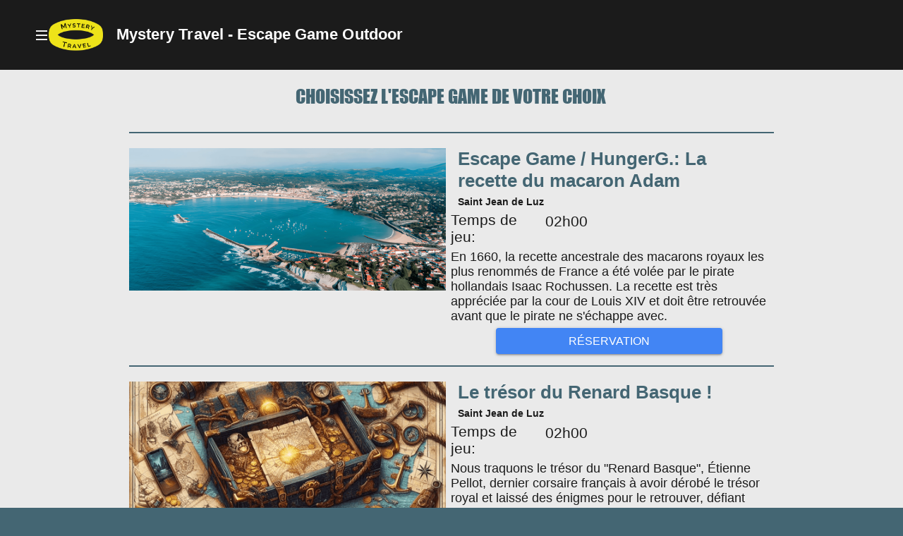

--- FILE ---
content_type: text/html; charset=utf-8
request_url: https://mysterytravel.fr/FR/Reservation.awp?AWPIDA9677093=7DC317EB3975097FD0833ECC467C2E78033DE677
body_size: 25607
content:
<!DOCTYPE html>
<!-- PAGE_Reservation 05/11/2025 17:46 WEBDEV 27 27.0.329.3 -->
<html lang="fr" class="htmlstd html5">
	<head>
		<meta http-equiv="Content-Type" content="text/html; charset=UTF-8">
		<title>Réservez votre aventure d'Escape Game Outdoor en plein air - Réservation facile et rapide</title>
		<meta name="generator" content="WEBDEV">
		<meta name="viewport" content="width=device-width,initial-scale=1">
		<meta name="Description" lang="fr" content="Réservez dès maintenant votre session d'Escape Game Outdoor en plein air et préparez-vous à vivre une expérience palpitante. Notre système de réservation simple et rapide vous permet de choisir votre date, votre heure et votre équipe pour une aventure inoubliable en plein air.">
		<meta name="keywords" lang="fr" content="Réservation,Escape Game Outdoor,Aventure en plein air,Réserver une session,Réservation facile,Réserver un Escape Game,Réservation en ligne,Outdoor Adventure Game,Réservation rapide,Choix de date,Choix d'heure,Réserver une expérience,Réserver une aventure,Session d'Escape Game,Réservation d'équipe,Réserver une aventure en extérieur,Réservation d'Escape Game en extérieur,Réserver une expérience palpitante,Système de réservation,Préparer votre réservation">
		<meta http-equiv="x-ua-compatible" content="ie=edge">
		<link rel="shortcut icon" type="image/x-icon" href="../ext/Logo%20MysteryTravel.png">
		<style type="text/css">.wblien,.wblienHorsZTR {border:0;background:transparent;padding:0;text-align:center;box-shadow:none;_line-height:normal;-webkit-box-decoration-break: clone;box-decoration-break: clone; color:#4285f4;}.wblienHorsZTR {border:0 !important;background:transparent !important;outline-width:0 !important;} .wblienHorsZTR:not([class^=l-]) {box-shadow: none !important;}a:active{ color:#4285f4;}a:visited{ color:#000000;}*::-moz-selection{color:#C7C7C7;background-color:#424242;}::selection{color:#C7C7C7;background-color:#424242;}</style>
		<link rel="stylesheet" type="text/css" href="res/standard.css?10001a0a4703c">
		<link rel="stylesheet" type="text/css" href="res/static.css?10002128cf055">
		<style type="text/css">.webdevclass-riche { transition:font-size 300ms; }</style>
		<link rel="stylesheet" type="text/css" href="Phoenix250PhoenixGreyNix_rwd.css?1000082161952">
		<link rel="stylesheet" type="text/css" href="ProjetMysteryTravel250PhoenixGreyNix_rwd.css?100003aa06a0b">
		<link rel="stylesheet" type="text/css" href="palette-MysteryTravel_rwd.css?10000277b9ce5">
		<link rel="stylesheet" type="text/css" href="palette-GreyNix_rwd.css?10000f6009979">
		<link rel="stylesheet" type="text/css" href="PAGE_Reservation_style.css?100001a5e8ddc">
		<style type="text/css">
body{ position:relative;line-height:normal;height:auto; min-height:100%; color:#5f6368;} body{font-family:Roboto, Helvetica, Arial, sans-serif;font-size:14px;font-size:0.875rem;}html {background-color:#446673;position:relative;}#page{position:relative;}html {height:100%;overflow-x:hidden;} body,form {height:auto; min-height:100%;margin:0 auto !important;box-sizing:border-box;} html, form {height:100%;}.dzM16{width:100px;height:100px;;overflow-x:hidden;;overflow-y:hidden;position:static;}#M6{background-color:inherit;background-image:url(res/Btn_Menu_Popup250_PhoenixGreyNix.png);}.dzM5{width:77px;height:61px;;overflow-x:hidden;;overflow-y:hidden;position:static;}#tzM4,#tzM4{font-family:Montserrat, sans-serif;}#M7{background-image:url(res/Btn_Img_Edit250_PhoenixGreyNix.png);}.dzM7{width:32px;height:28px;;overflow-x:hidden;;overflow-y:hidden;position:static;}.l-1{background-color:#1B1B1B;}.M1-sty10001{background-color:#1B1B1B;}.A9 label[for^=zrl_1_A16_]{padding-left:26px !important;}.A9 input.wbCoche+i{background-image:url(res/btn_dd2f78d82f52d039cd8a98546a113b06657c36d.png);}@media only all and (max-width: 1101px){.A9 label[for^=zrl_1_A16_]{padding-left:26px !important;}.A9 input.wbCoche+i{background-image:url(res/btn_dd2f78d82f52d039cd8a98546a113b06657c36d.png);}}@media only all and (max-width: 701px){.A9 label[for^=zrl_1_A16_]{padding-left:26px !important;}.A9 input.wbCoche+i{background-image:url(res/btn_dd2f78d82f52d039cd8a98546a113b06657c36d.png);}}@media only all and (max-width: 481px){.A9 label[for^=zrl_1_A16_]{padding-left:26px !important;}.A9 input.wbCoche+i{background-image:url(res/btn_dd2f78d82f52d039cd8a98546a113b06657c36d.png);}}@media only all and (max-width: 281px){.A9 label[for^=zrl_1_A16_]{padding-left:26px !important;}.A9 input.wbCoche+i{background-image:url(res/btn_dd2f78d82f52d039cd8a98546a113b06657c36d.png);}}.A38 input.wbCoche+i{background-image:url(res/btn_dd2f78d82f52d039cd8a98546a113b06657c36d.png);}@media only all and (max-width: 1101px){.A38 input.wbCoche+i{background-image:url(res/btn_dd2f78d82f52d039cd8a98546a113b06657c36d.png);}}@media only all and (max-width: 701px){.A38 input.wbCoche+i{background-image:url(res/btn_dd2f78d82f52d039cd8a98546a113b06657c36d.png);}}@media only all and (max-width: 481px){.A38 input.wbCoche+i{background-image:url(res/btn_dd2f78d82f52d039cd8a98546a113b06657c36d.png);}}@media only all and (max-width: 281px){.A38 input.wbCoche+i{background-image:url(res/btn_dd2f78d82f52d039cd8a98546a113b06657c36d.png);}}.A104 input.wbCoche+i{background-image:url(res/btn_dd2f78d82f52d039cd8a98546a113b06657c36d.png);}@media only all and (max-width: 1101px){.A104 input.wbCoche+i{background-image:url(res/btn_dd2f78d82f52d039cd8a98546a113b06657c36d.png);}}@media only all and (max-width: 701px){.A104 input.wbCoche+i{background-image:url(res/btn_dd2f78d82f52d039cd8a98546a113b06657c36d.png);}}@media only all and (max-width: 481px){.A104 input.wbCoche+i{background-image:url(res/btn_dd2f78d82f52d039cd8a98546a113b06657c36d.png);}}@media only all and (max-width: 281px){.A104 input.wbCoche+i{background-image:url(res/btn_dd2f78d82f52d039cd8a98546a113b06657c36d.png);}}.A109 label[for^=zrl_-1_ATT_A109_1_]{padding-left:23px !important;}.A109 input.wbCoche+i{background-image:url(res/btn_dd2f78d82f52d039cd8a98546a113b06657c36d.png);}@media only all and (max-width: 1101px){.A109 label[for^=zrl_-1_ATT_A109_1_]{padding-left:23px !important;}.A109 input.wbCoche+i{background-image:url(res/btn_dd2f78d82f52d039cd8a98546a113b06657c36d.png);}}@media only all and (max-width: 701px){.A109 label[for^=zrl_-1_ATT_A109_1_]{padding-left:23px !important;}.A109 input.wbCoche+i{background-image:url(res/btn_dd2f78d82f52d039cd8a98546a113b06657c36d.png);}}@media only all and (max-width: 481px){.A109 label[for^=zrl_-1_ATT_A109_1_]{padding-left:23px !important;}.A109 input.wbCoche+i{background-image:url(res/btn_dd2f78d82f52d039cd8a98546a113b06657c36d.png);}}@media only all and (max-width: 281px){.A109 label[for^=zrl_-1_ATT_A109_1_]{padding-left:23px !important;}.A109 input.wbCoche+i{background-image:url(res/btn_dd2f78d82f52d039cd8a98546a113b06657c36d.png);}}#A18{background-color:transparent;border-left:none;border-top:none;border-right:none;border-bottom:none;}#A65{background-color:transparent;border-left-width:0;border-left-color:transparent;border-top-width:0;border-top-color:transparent;border-right-width:0;border-right-color:transparent;border-bottom-width:0;border-bottom-color:transparent;}#lzA33,#lztzA33{color:#446673;}.A65-sty10001{background-color:transparent;border-top-width:0;border-right-width:0;border-bottom-width:0;border-left-width:0;border-left-width:0;border-left-color:transparent;border-top-width:0;border-top-color:transparent;border-right-width:0;border-right-color:transparent;border-bottom-width:0;border-bottom-color:transparent;}#A68{background-color:transparent;border-left-width:0;border-left-color:transparent;border-top-width:0;border-top-color:transparent;border-right-width:0;border-right-color:transparent;border-bottom-width:0;border-bottom-color:transparent;}#lzA82,#lztzA82{color:#446673;}.A68-sty10001{background-color:transparent;border-top-width:0;border-right-width:0;border-bottom-width:0;border-left-width:0;border-left-width:0;border-left-color:transparent;border-top-width:0;border-top-color:transparent;border-right-width:0;border-right-color:transparent;border-bottom-width:0;border-bottom-color:transparent;}#A64{background-color:transparent;border-left-width:0;border-left-color:transparent;border-top-width:0;border-top-color:transparent;border-right-width:0;border-right-color:transparent;border-bottom-width:0;border-bottom-color:transparent;}#A29,#tzA29{color:#446673;}#A31,#tzA31{color:#446673;}#tzA32,#tzA32{font-size:20px;font-size:1.25rem;font-weight:bold;color:#1B1B1B;text-align:left;}#A77,#tzA77{color:#446673;}#tzA80,#tzA80{font-size:12px;font-size:0.75rem;color:#1B1B1B;text-align:center;}.A64-sty10001{background-color:transparent;border-top-width:0;border-right-width:0;border-bottom-width:0;border-left-width:0;border-left-width:0;border-left-color:transparent;border-top-width:0;border-top-color:transparent;border-right-width:0;border-right-color:transparent;border-bottom-width:0;border-bottom-color:transparent;}#A44,#tzA44{cursor:default;}#A44.wbSurvol,#tzA44.wbSurvol,#A44:hover,#tzA44:hover{font-style:italic;text-decoration:underline ;}@media only all and (max-width: 1101px){#A44,#tzA44{cursor:default;}}@media only all and (max-width: 701px){#A44,#tzA44{cursor:default;}}@media only all and (max-width: 481px){#A44,#tzA44{cursor:default;}}@media only all and (max-width: 281px){#A44,#tzA44{cursor:default;}}#fztzA28,#tzA28{font-family:Impact, Charcoal, sans-serif;font-size:21px;font-size:1.3125rem;color:#446673;text-align:center;}.padding#fztzA28,.webdevclass-riche #fztzA28,.webdevclass-riche#fztzA28,.padding#tzA28,.webdevclass-riche #tzA28,.webdevclass-riche#tzA28{padding-right:10px;padding-left:10px;}#tzA27,#tzA27{font-family:Impact, Charcoal, sans-serif;font-size:25px;font-size:1.5625rem;color:#446673;text-align:center;}.padding#tzA27,.webdevclass-riche #tzA27,.webdevclass-riche#tzA27,.padding#tzA27,.webdevclass-riche #tzA27,.webdevclass-riche#tzA27{padding-right:10px;padding-left:10px;}#A26,#tzA26{cursor:default;}#A26.wbSurvol,#tzA26.wbSurvol,#A26:hover,#tzA26:hover{font-style:italic;text-decoration:underline ;}@media only all and (max-width: 1101px){#A26,#tzA26{cursor:default;}}@media only all and (max-width: 701px){#A26,#tzA26{cursor:default;}}@media only all and (max-width: 481px){#A26,#tzA26{cursor:default;}}@media only all and (max-width: 281px){#A26,#tzA26{cursor:default;}}#A24,#tzA24{font-size:18px;font-size:1.125rem;color:#1B1B1B;}#fztzA3,#tzA3{font-family:Impact, Charcoal, sans-serif;font-size:25px;font-size:1.5625rem;color:#446673;text-align:center;}.padding#fztzA3,.webdevclass-riche #fztzA3,.webdevclass-riche#fztzA3,.padding#tzA3,.webdevclass-riche #tzA3,.webdevclass-riche#tzA3{padding-right:10px;padding-left:10px;}#A25,#tzA25{cursor:default;}#A25.wbSurvol,#tzA25.wbSurvol,#A25:hover,#tzA25:hover{font-style:italic;text-decoration:underline ;}@media only all and (max-width: 1101px){#A25,#tzA25{cursor:default;}}@media only all and (max-width: 701px){#A25,#tzA25{cursor:default;}}@media only all and (max-width: 481px){#A25,#tzA25{cursor:default;}}@media only all and (max-width: 281px){#A25,#tzA25{cursor:default;}}#A2,#tzA2{cursor:default;}#A2.wbSurvol,#tzA2.wbSurvol,#A2:hover,#tzA2:hover{font-style:italic;text-decoration:underline ;}@media only all and (max-width: 1101px){#A2,#tzA2{cursor:default;}}@media only all and (max-width: 701px){#A2,#tzA2{cursor:default;}}@media only all and (max-width: 481px){#A2,#tzA2{cursor:default;}}@media only all and (max-width: 281px){#A2,#tzA2{cursor:default;}}</style>
		<style type="text/css" id="rgs-A4-1">#fztzzrl_1_ATT_A8_1,#tzzrl_1_ATT_A8_1{font-size:21px;font-size:1.3125rem;color:#1B1B1B;}#lzzrl_1_ATT_A8_1,#lztzzrl_1_ATT_A8_1{font-size:21px;font-size:1.3125rem;color:#1B1B1B;text-align:left;}#tzzrl_1_ATT_A9_1{min-width:8px;}td#tzzrl_1_ATT_A9_1,#tzzrl_1_ATT_A9_1>tbody>tr>td,#tzzrl_1_ATT_A9_1>tr>td{width:8px;}@media only all and (max-width: 1101px){#tzzrl_1_ATT_A9_1{min-width:8px;}td#tzzrl_1_ATT_A9_1,#tzzrl_1_ATT_A9_1>tbody>tr>td,#tzzrl_1_ATT_A9_1>tr>td{width:8px;}}@media only all and (max-width: 701px){#tzzrl_1_ATT_A9_1{min-width:8px;}td#tzzrl_1_ATT_A9_1,#tzzrl_1_ATT_A9_1>tbody>tr>td,#tzzrl_1_ATT_A9_1>tr>td{width:8px;}}@media only all and (max-width: 481px){#tzzrl_1_ATT_A9_1{min-width:8px;}td#tzzrl_1_ATT_A9_1,#tzzrl_1_ATT_A9_1>tbody>tr>td,#tzzrl_1_ATT_A9_1>tr>td{width:8px;}}@media only all and (max-width: 281px){#tzzrl_1_ATT_A9_1{min-width:8px;}td#tzzrl_1_ATT_A9_1,#tzzrl_1_ATT_A9_1>tbody>tr>td,#tzzrl_1_ATT_A9_1>tr>td{width:8px;}}#zrl_1_ATT_A9_1.wbgrise,.wbgrise #zrl_1_ATT_A9_1,#zrl_1_ATT_A9_1[disabled],#tzzrl_1_ATT_A9_1.wbgrise,.wbgrise #tzzrl_1_ATT_A9_1,#tzzrl_1_ATT_A9_1[disabled],.htmlstd .table.zrl_1_A16.wbgrise,.wbgrise .table.zrl_1_A16,.table.zrl_1_A16[disabled]{color:#446673;}.dzA9{;overflow-x:hidden;;overflow-y:hidden;position:static;}#tzzrl_1_A17,#tzzrl_1_A17{font-size:26px;font-size:1.625rem;font-weight:bold;color:#446673;text-align:left;}.padding#tzzrl_1_A17,.webdevclass-riche #tzzrl_1_A17,.webdevclass-riche#tzzrl_1_A17,.padding#tzzrl_1_A17,.webdevclass-riche #tzzrl_1_A17,.webdevclass-riche#tzzrl_1_A17{padding-right:10px;padding-left:10px;}#tzzrl_1_A5,#tzzrl_1_A5{font-size:18px;font-size:1.125rem;color:#1B1B1B;}.dzA6{width:100%;height:202px;;overflow-x:hidden;;overflow-y:hidden;position:relative;}#zrl_1_A7{color:#446673;}#tzzrl_1_A101,#tzzrl_1_A101{font-size:14px;font-size:0.875rem;font-weight:bold;color:#1B1B1B;text-align:left;}.padding#tzzrl_1_A101,.webdevclass-riche #tzzrl_1_A101,.webdevclass-riche#tzzrl_1_A101,.padding#tzzrl_1_A101,.webdevclass-riche #tzzrl_1_A101,.webdevclass-riche#tzzrl_1_A101{padding-right:10px;padding-left:10px;}#fztzzrl_1_ATT_A20_1,#tzzrl_1_ATT_A20_1{text-align:right;}</style>
		<style type="text/css" id="rgs-A4-2">#fztzzrl_2_ATT_A8_1,#tzzrl_2_ATT_A8_1{font-size:21px;font-size:1.3125rem;color:#1B1B1B;}#lzzrl_2_ATT_A8_1,#lztzzrl_2_ATT_A8_1{font-size:21px;font-size:1.3125rem;color:#1B1B1B;text-align:left;}#tzzrl_2_ATT_A9_1{min-width:8px;}td#tzzrl_2_ATT_A9_1,#tzzrl_2_ATT_A9_1>tbody>tr>td,#tzzrl_2_ATT_A9_1>tr>td{width:8px;}@media only all and (max-width: 1101px){#tzzrl_2_ATT_A9_1{min-width:8px;}td#tzzrl_2_ATT_A9_1,#tzzrl_2_ATT_A9_1>tbody>tr>td,#tzzrl_2_ATT_A9_1>tr>td{width:8px;}}@media only all and (max-width: 701px){#tzzrl_2_ATT_A9_1{min-width:8px;}td#tzzrl_2_ATT_A9_1,#tzzrl_2_ATT_A9_1>tbody>tr>td,#tzzrl_2_ATT_A9_1>tr>td{width:8px;}}@media only all and (max-width: 481px){#tzzrl_2_ATT_A9_1{min-width:8px;}td#tzzrl_2_ATT_A9_1,#tzzrl_2_ATT_A9_1>tbody>tr>td,#tzzrl_2_ATT_A9_1>tr>td{width:8px;}}@media only all and (max-width: 281px){#tzzrl_2_ATT_A9_1{min-width:8px;}td#tzzrl_2_ATT_A9_1,#tzzrl_2_ATT_A9_1>tbody>tr>td,#tzzrl_2_ATT_A9_1>tr>td{width:8px;}}#zrl_2_ATT_A9_1.wbgrise,.wbgrise #zrl_2_ATT_A9_1,#zrl_2_ATT_A9_1[disabled],#tzzrl_2_ATT_A9_1.wbgrise,.wbgrise #tzzrl_2_ATT_A9_1,#tzzrl_2_ATT_A9_1[disabled],.htmlstd .table.zrl_2_A16.wbgrise,.wbgrise .table.zrl_2_A16,.table.zrl_2_A16[disabled]{color:#446673;}.dzA9{;overflow-x:hidden;;overflow-y:hidden;position:static;}#tzzrl_2_A17,#tzzrl_2_A17{font-size:26px;font-size:1.625rem;font-weight:bold;color:#446673;text-align:left;}.padding#tzzrl_2_A17,.webdevclass-riche #tzzrl_2_A17,.webdevclass-riche#tzzrl_2_A17,.padding#tzzrl_2_A17,.webdevclass-riche #tzzrl_2_A17,.webdevclass-riche#tzzrl_2_A17{padding-right:10px;padding-left:10px;}#tzzrl_2_A5,#tzzrl_2_A5{font-size:18px;font-size:1.125rem;color:#1B1B1B;}.dzA6{width:100%;height:202px;;overflow-x:hidden;;overflow-y:hidden;position:relative;}#zrl_2_A7{color:#446673;}#tzzrl_2_A101,#tzzrl_2_A101{font-size:14px;font-size:0.875rem;font-weight:bold;color:#1B1B1B;text-align:left;}.padding#tzzrl_2_A101,.webdevclass-riche #tzzrl_2_A101,.webdevclass-riche#tzzrl_2_A101,.padding#tzzrl_2_A101,.webdevclass-riche #tzzrl_2_A101,.webdevclass-riche#tzzrl_2_A101{padding-right:10px;padding-left:10px;}#fztzzrl_2_ATT_A20_1,#tzzrl_2_ATT_A20_1{text-align:right;}</style>
		<style type="text/css">#tzA19,#tzA19{font-family:Impact, Charcoal, sans-serif;font-size:26px;font-size:1.625rem;color:#446673;text-align:center;vertical-align:top;}#A53{font-size:18px;font-size:1.125rem;text-align:right;}#A52{font-size:18px;font-size:1.125rem;text-align:left;}@media only all and (max-width: 481px){#A52{font-size:14px;font-size:0.875rem;}}@media only all and (max-width: 281px){#A52{font-size:14px;font-size:0.875rem;}}#fztzA47,#tzA47{font-size:20px;font-size:1.25rem;color:#EAEAEA;text-align:center;}.padding#fztzA47,.webdevclass-riche #fztzA47,.webdevclass-riche#fztzA47,.padding#tzA47,.webdevclass-riche #tzA47,.webdevclass-riche#tzA47{padding-right:10px;padding-left:10px;}#A56,#tzA56{cursor:default;}#A56.wbSurvol,#tzA56.wbSurvol,#A56:hover,#tzA56:hover{font-style:italic;text-decoration:underline ;}@media only all and (max-width: 1101px){#A56,#tzA56{cursor:default;}}@media only all and (max-width: 701px){#A56,#tzA56{cursor:default;}}@media only all and (max-width: 481px){#A56,#tzA56{cursor:default;}}@media only all and (max-width: 281px){#A56,#tzA56{cursor:default;}}#A45{font-size:18px;font-size:1.125rem;text-align:left;}@media only all and (max-width: 481px){#A45{font-size:14px;font-size:0.875rem;}}@media only all and (max-width: 281px){#A45{font-size:14px;font-size:0.875rem;}}#A46{font-size:18px;font-size:1.125rem;text-align:right;}#tzA41,#tzA41{font-family:Impact, Charcoal, sans-serif;font-size:25px;font-size:1.5625rem;color:#446673;text-align:center;}.padding#tzA41,.webdevclass-riche #tzA41,.webdevclass-riche#tzA41,.padding#tzA41,.webdevclass-riche #tzA41,.webdevclass-riche#tzA41{padding-right:10px;padding-left:10px;}#A39,#tzA39{cursor:default;}#A39.wbSurvol,#tzA39.wbSurvol,#A39:hover,#tzA39:hover{font-style:italic;text-decoration:underline ;}@media only all and (max-width: 1101px){#A39,#tzA39{cursor:default;}}@media only all and (max-width: 701px){#A39,#tzA39{cursor:default;}}@media only all and (max-width: 481px){#A39,#tzA39{cursor:default;}}@media only all and (max-width: 281px){#A39,#tzA39{cursor:default;}}#fztzA60,#tzA60{font-size:20px;font-size:1.25rem;color:#EAEAEA;text-align:center;}.padding#fztzA60,.webdevclass-riche #fztzA60,.webdevclass-riche#fztzA60,.padding#tzA60,.webdevclass-riche #tzA60,.webdevclass-riche#tzA60{padding-right:10px;padding-left:10px;}</style>
		<style type="text/css">#tzA59,#tzA59{font-family:Impact, Charcoal, sans-serif;font-size:25px;font-size:1.5625rem;color:#446673;text-align:center;}.padding#tzA59,.webdevclass-riche #tzA59,.webdevclass-riche#tzA59,.padding#tzA59,.webdevclass-riche #tzA59,.webdevclass-riche#tzA59{padding-right:10px;padding-left:10px;}#A62,#tzA62{cursor:default;}#A62.wbSurvol,#tzA62.wbSurvol,#A62:hover,#tzA62:hover{font-style:italic;text-decoration:underline ;}@media only all and (max-width: 1101px){#A62,#tzA62{cursor:default;}}@media only all and (max-width: 701px){#A62,#tzA62{cursor:default;}}@media only all and (max-width: 481px){#A62,#tzA62{cursor:default;}}@media only all and (max-width: 281px){#A62,#tzA62{cursor:default;}}#A58,#tzA58{cursor:default;}#A58.wbSurvol,#tzA58.wbSurvol,#A58:hover,#tzA58:hover{font-style:italic;text-decoration:underline ;}@media only all and (max-width: 1101px){#A58,#tzA58{cursor:default;}}@media only all and (max-width: 701px){#A58,#tzA58{cursor:default;}}@media only all and (max-width: 481px){#A58,#tzA58{cursor:default;}}@media only all and (max-width: 281px){#A58,#tzA58{cursor:default;}}</style>
		<style type="text/css">#A90{background-color:transparent;border-left-width:0;border-left-color:transparent;border-top-width:0;border-top-color:transparent;border-right-width:0;border-right-color:transparent;border-bottom-width:0;border-bottom-color:transparent;}#lzA36,#lztzA36{color:#446673;}#A86,#tzA86{font-size:14px;font-size:0.875rem;color:#446673;}.padding#A86,.webdevclass-riche #A86,.webdevclass-riche#A86,.padding#tzA86,.webdevclass-riche #tzA86,.webdevclass-riche#tzA86{padding:0;}.A90-sty10001{background-color:transparent;border-top-width:0;border-right-width:0;border-bottom-width:0;border-left-width:0;border-left-width:0;border-left-color:transparent;border-top-width:0;border-top-color:transparent;border-right-width:0;border-right-color:transparent;border-bottom-width:0;border-bottom-color:transparent;}#A81,#tzA81{font-family:Montserrat, sans-serif;font-weight:bold;color:#1B1B1B;text-align:center;}#A87{font-size:12px;font-size:0.75rem;font-style:italic;font-weight:normal;color:#1B1B1B;text-decoration:underline ;background-color:transparent;box-shadow:none;}.padding#A87,.webdevclass-riche #A87,.webdevclass-riche#A87{padding-right:0;padding-left:0;}#fztzA51,#tzA51{font-size:20px;font-size:1.25rem;color:#EAEAEA;text-align:center;}.padding#fztzA51,.webdevclass-riche #fztzA51,.webdevclass-riche#fztzA51,.padding#tzA51,.webdevclass-riche #tzA51,.webdevclass-riche#tzA51{padding-right:10px;padding-left:10px;}#A98{font-style:italic;font-weight:normal;color:#1B1B1B;background-color:#F5DF4D;}.padding#A98,.webdevclass-riche #A98,.webdevclass-riche#A98{padding:0;}#A91{font-style:italic;font-weight:normal;color:#1B1B1B;background-color:#F5DF4D;}.padding#A91,.webdevclass-riche #A91,.webdevclass-riche#A91{padding:0;}#A83{background-color:transparent;border-left-width:0;border-left-color:transparent;border-top-width:0;border-top-color:transparent;border-right-width:0;border-right-color:transparent;border-bottom-width:0;border-bottom-color:transparent;}#A42{box-shadow:none;}#tzA43,#tzA43{font-family:Montserrat, sans-serif;color:#1B1B1B;text-align:center;}.wbInterrupteurBasculeA37>.wbInterrupteurBascule-Input2:checked:not(.wbNotChecked)~.wbInterrupteurBascule-Libelle1,.wbInterrupteurBasculeA37>.wbInterrupteurBascule-Input2.wbChecked~.wbInterrupteurBascule-Libelle1{font-family:Montserrat, sans-serif;color:#1B1B1B;}.htmlstd .wbInterrupteurBasculeA37.wbgrise>.wbInterrupteurBascule-Input2:checked:not(.wbNotChecked)~.wbInterrupteurBascule-Libelle1,.wbgrise .wbInterrupteurBasculeA37>.wbInterrupteurBascule-Input2:checked:not(.wbNotChecked)~.wbInterrupteurBascule-Libelle1,.wbInterrupteurBasculeA37>.wbInterrupteurBascule-Input2:checked:not(.wbNotChecked)~.wbInterrupteurBascule-Libelle1[disabled],.htmlstd .wbInterrupteurBasculeA37.wbgrise>.wbInterrupteurBascule-Input2.wbChecked~.wbInterrupteurBascule-Libelle1,.wbgrise .wbInterrupteurBasculeA37>.wbInterrupteurBascule-Input2.wbChecked~.wbInterrupteurBascule-Libelle1,.wbInterrupteurBasculeA37>.wbInterrupteurBascule-Input2.wbChecked~.wbInterrupteurBascule-Libelle1[disabled]{opacity:0.50;}.wbInterrupteurBascule.wbInterrupteurBasculeA37>.wbInterrupteurBascule-Input2:checked:not(.wbNotChecked)~.wbInterrupteurBascule-Libelle1,.wbInterrupteurBascule.wbInterrupteurBasculeA37>.wbInterrupteurBascule-Input2.wbChecked~.wbInterrupteurBascule-Libelle1{font-family:Montserrat, sans-serif;color:#1B1B1B;}.wbInterrupteurBasculeA37>.wbInterrupteurBascule-Input1:checked:not(.wbNotChecked)~.wbInterrupteurBascule-Libelle1,.wbInterrupteurBasculeA37>.wbInterrupteurBascule-Input1.wbChecked~.wbInterrupteurBascule-Libelle1{font-family:Montserrat, sans-serif;color:#1B1B1B;}.htmlstd .wbInterrupteurBasculeA37.wbgrise>.wbInterrupteurBascule-Input1:checked:not(.wbNotChecked)~.wbInterrupteurBascule-Libelle1,.wbgrise .wbInterrupteurBasculeA37>.wbInterrupteurBascule-Input1:checked:not(.wbNotChecked)~.wbInterrupteurBascule-Libelle1,.wbInterrupteurBasculeA37>.wbInterrupteurBascule-Input1:checked:not(.wbNotChecked)~.wbInterrupteurBascule-Libelle1[disabled],.htmlstd .wbInterrupteurBasculeA37.wbgrise>.wbInterrupteurBascule-Input1.wbChecked~.wbInterrupteurBascule-Libelle1,.wbgrise .wbInterrupteurBasculeA37>.wbInterrupteurBascule-Input1.wbChecked~.wbInterrupteurBascule-Libelle1,.wbInterrupteurBasculeA37>.wbInterrupteurBascule-Input1.wbChecked~.wbInterrupteurBascule-Libelle1[disabled]{opacity:0.50;}.wbInterrupteurBascule.wbInterrupteurBasculeA37>.wbInterrupteurBascule-Input1:checked:not(.wbNotChecked)~.wbInterrupteurBascule-Libelle1,.wbInterrupteurBascule.wbInterrupteurBasculeA37>.wbInterrupteurBascule-Input1.wbChecked~.wbInterrupteurBascule-Libelle1{font-family:Montserrat, sans-serif;color:#1B1B1B;}.wbInterrupteurBasculeA37>.wbInterrupteurBascule-Input2:checked:not(.wbNotChecked)~.wbInterrupteurBascule-Libelle2,.wbInterrupteurBasculeA37>.wbInterrupteurBascule-Input2.wbChecked~.wbInterrupteurBascule-Libelle2{font-family:Montserrat, sans-serif;color:#1B1B1B;}.htmlstd .wbInterrupteurBasculeA37.wbgrise>.wbInterrupteurBascule-Input2:checked:not(.wbNotChecked)~.wbInterrupteurBascule-Libelle2,.wbgrise .wbInterrupteurBasculeA37>.wbInterrupteurBascule-Input2:checked:not(.wbNotChecked)~.wbInterrupteurBascule-Libelle2,.wbInterrupteurBasculeA37>.wbInterrupteurBascule-Input2:checked:not(.wbNotChecked)~.wbInterrupteurBascule-Libelle2[disabled],.htmlstd .wbInterrupteurBasculeA37.wbgrise>.wbInterrupteurBascule-Input2.wbChecked~.wbInterrupteurBascule-Libelle2,.wbgrise .wbInterrupteurBasculeA37>.wbInterrupteurBascule-Input2.wbChecked~.wbInterrupteurBascule-Libelle2,.wbInterrupteurBasculeA37>.wbInterrupteurBascule-Input2.wbChecked~.wbInterrupteurBascule-Libelle2[disabled]{opacity:0.50;}.wbInterrupteurBascule.wbInterrupteurBasculeA37>.wbInterrupteurBascule-Input2:checked:not(.wbNotChecked)~.wbInterrupteurBascule-Libelle2,.wbInterrupteurBascule.wbInterrupteurBasculeA37>.wbInterrupteurBascule-Input2.wbChecked~.wbInterrupteurBascule-Libelle2{font-family:Montserrat, sans-serif;color:#1B1B1B;}.wbInterrupteurBasculeA37>.wbInterrupteurBascule-Input1:checked:not(.wbNotChecked)~.wbInterrupteurBascule-Libelle2,.wbInterrupteurBasculeA37>.wbInterrupteurBascule-Input1.wbChecked~.wbInterrupteurBascule-Libelle2{font-family:Montserrat, sans-serif;color:#1B1B1B;}.htmlstd .wbInterrupteurBasculeA37.wbgrise>.wbInterrupteurBascule-Input1:checked:not(.wbNotChecked)~.wbInterrupteurBascule-Libelle2,.wbgrise .wbInterrupteurBasculeA37>.wbInterrupteurBascule-Input1:checked:not(.wbNotChecked)~.wbInterrupteurBascule-Libelle2,.wbInterrupteurBasculeA37>.wbInterrupteurBascule-Input1:checked:not(.wbNotChecked)~.wbInterrupteurBascule-Libelle2[disabled],.htmlstd .wbInterrupteurBasculeA37.wbgrise>.wbInterrupteurBascule-Input1.wbChecked~.wbInterrupteurBascule-Libelle2,.wbgrise .wbInterrupteurBasculeA37>.wbInterrupteurBascule-Input1.wbChecked~.wbInterrupteurBascule-Libelle2,.wbInterrupteurBasculeA37>.wbInterrupteurBascule-Input1.wbChecked~.wbInterrupteurBascule-Libelle2[disabled]{opacity:0.50;}.wbInterrupteurBascule.wbInterrupteurBasculeA37>.wbInterrupteurBascule-Input1:checked:not(.wbNotChecked)~.wbInterrupteurBascule-Libelle2,.wbInterrupteurBascule.wbInterrupteurBasculeA37>.wbInterrupteurBascule-Input1.wbChecked~.wbInterrupteurBascule-Libelle2{font-family:Montserrat, sans-serif;color:#1B1B1B;}.wbInterrupteurBasculeA37>.wbInterrupteurBascule-Input2:checked:not(.wbNotChecked)~.wbInterrupteurBascule-Curseur,.wbInterrupteurBasculeA37>.wbInterrupteurBascule-Input2.wbChecked~.wbInterrupteurBascule-Curseur{color:#FFFFFF;background-color:#4285F4;border-top-width:0;border-right-width:0;border-bottom-width:0;border-left-width:0;border-left:1px solid #FFFFFF;border-top:1px solid #FFFFFF;border-right:1px solid #FFFFFF;border-bottom:1px solid #FFFFFF;border-radius:10px;}.wbInterrupteurBasculeA37>.wbInterrupteurBascule-Input2:checked:not(.wbNotChecked)~.wbInterrupteurBascule-Curseur.wbFocus,.wbInterrupteurBasculeA37>.wbInterrupteurBascule-Input2.wbChecked~.wbInterrupteurBascule-Curseur.wbFocus,.wbInterrupteurBasculeA37>.wbInterrupteurBascule-Input2:checked:not(.wbNotChecked)~.wbInterrupteurBascule-Curseur:focus,.wbInterrupteurBasculeA37>.wbInterrupteurBascule-Input2.wbChecked~.wbInterrupteurBascule-Curseur:focus{box-shadow:0 0 4px 1px rgba(66,133,244, 0.75);}.htmlstd .wbInterrupteurBasculeA37>.wbInterrupteurBascule-Input2:checked:not(.wbNotChecked)~.wbInterrupteurBascule-Curseur.wbgrise,.wbgrise .wbInterrupteurBasculeA37>.wbInterrupteurBascule-Input2:checked:not(.wbNotChecked)~.wbInterrupteurBascule-Curseur,.wbInterrupteurBasculeA37>.wbInterrupteurBascule-Input2:checked:not(.wbNotChecked)~.wbInterrupteurBascule-Curseur[disabled],.htmlstd .wbInterrupteurBasculeA37>.wbInterrupteurBascule-Input2.wbChecked~.wbInterrupteurBascule-Curseur.wbgrise,.wbgrise .wbInterrupteurBasculeA37>.wbInterrupteurBascule-Input2.wbChecked~.wbInterrupteurBascule-Curseur,.wbInterrupteurBasculeA37>.wbInterrupteurBascule-Input2.wbChecked~.wbInterrupteurBascule-Curseur[disabled]{opacity:0.50;}.wbInterrupteurBasculeA37>.wbInterrupteurBascule-Input1:checked:not(.wbNotChecked)~.wbInterrupteurBascule-Curseur,.wbInterrupteurBasculeA37>.wbInterrupteurBascule-Input1.wbChecked~.wbInterrupteurBascule-Curseur{color:#FFFFFF;background-color:#616161;border-radius:12px;}.wbInterrupteurBasculeA37>.wbInterrupteurBascule-Input1:checked:not(.wbNotChecked)~.wbInterrupteurBascule-Curseur.wbFocus,.wbInterrupteurBasculeA37>.wbInterrupteurBascule-Input1.wbChecked~.wbInterrupteurBascule-Curseur.wbFocus,.wbInterrupteurBasculeA37>.wbInterrupteurBascule-Input1:checked:not(.wbNotChecked)~.wbInterrupteurBascule-Curseur:focus,.wbInterrupteurBasculeA37>.wbInterrupteurBascule-Input1.wbChecked~.wbInterrupteurBascule-Curseur:focus{box-shadow:0 0 4px 1px rgba(66,133,244, 0.75);}.htmlstd .wbInterrupteurBasculeA37>.wbInterrupteurBascule-Input1:checked:not(.wbNotChecked)~.wbInterrupteurBascule-Curseur.wbgrise,.wbgrise .wbInterrupteurBasculeA37>.wbInterrupteurBascule-Input1:checked:not(.wbNotChecked)~.wbInterrupteurBascule-Curseur,.wbInterrupteurBasculeA37>.wbInterrupteurBascule-Input1:checked:not(.wbNotChecked)~.wbInterrupteurBascule-Curseur[disabled],.htmlstd .wbInterrupteurBasculeA37>.wbInterrupteurBascule-Input1.wbChecked~.wbInterrupteurBascule-Curseur.wbgrise,.wbgrise .wbInterrupteurBasculeA37>.wbInterrupteurBascule-Input1.wbChecked~.wbInterrupteurBascule-Curseur,.wbInterrupteurBasculeA37>.wbInterrupteurBascule-Input1.wbChecked~.wbInterrupteurBascule-Curseur[disabled]{opacity:0.50;}.wbInterrupteurBasculeA37>.wbInterrupteurBascule-Input2:checked:not(.wbNotChecked)~.wbInterrupteurBascule-Glissiere,.wbInterrupteurBasculeA37>.wbInterrupteurBascule-Input2.wbChecked~.wbInterrupteurBascule-Glissiere{background-color:#FFFFFF;border-top-width:0;border-right-width:0;border-bottom-width:0;border-left-width:0;border-left:2px solid #DADCE0;border-top:2px solid #DADCE0;border-right:2px solid #DADCE0;border-bottom:2px solid #DADCE0;border-radius:12px;}.htmlstd .wbInterrupteurBasculeA37>.wbInterrupteurBascule-Input2:checked:not(.wbNotChecked)~.wbInterrupteurBascule-Glissiere.wbgrise,.wbgrise .wbInterrupteurBasculeA37>.wbInterrupteurBascule-Input2:checked:not(.wbNotChecked)~.wbInterrupteurBascule-Glissiere,.wbInterrupteurBasculeA37>.wbInterrupteurBascule-Input2:checked:not(.wbNotChecked)~.wbInterrupteurBascule-Glissiere[disabled],.htmlstd .wbInterrupteurBasculeA37>.wbInterrupteurBascule-Input2.wbChecked~.wbInterrupteurBascule-Glissiere.wbgrise,.wbgrise .wbInterrupteurBasculeA37>.wbInterrupteurBascule-Input2.wbChecked~.wbInterrupteurBascule-Glissiere,.wbInterrupteurBasculeA37>.wbInterrupteurBascule-Input2.wbChecked~.wbInterrupteurBascule-Glissiere[disabled]{opacity:0.50;}.wbInterrupteurBasculeA37>.wbInterrupteurBascule-Input1:checked:not(.wbNotChecked)~.wbInterrupteurBascule-Glissiere,.wbInterrupteurBasculeA37>.wbInterrupteurBascule-Input1.wbChecked~.wbInterrupteurBascule-Glissiere{background-color:#FFFFFF;border-top-width:0;border-right-width:0;border-bottom-width:0;border-left-width:0;border-left:2px solid #DADCE0;border-top:2px solid #DADCE0;border-right:2px solid #DADCE0;border-bottom:2px solid #DADCE0;border-radius:12px;}.htmlstd .wbInterrupteurBasculeA37>.wbInterrupteurBascule-Input1:checked:not(.wbNotChecked)~.wbInterrupteurBascule-Glissiere.wbgrise,.wbgrise .wbInterrupteurBasculeA37>.wbInterrupteurBascule-Input1:checked:not(.wbNotChecked)~.wbInterrupteurBascule-Glissiere,.wbInterrupteurBasculeA37>.wbInterrupteurBascule-Input1:checked:not(.wbNotChecked)~.wbInterrupteurBascule-Glissiere[disabled],.htmlstd .wbInterrupteurBasculeA37>.wbInterrupteurBascule-Input1.wbChecked~.wbInterrupteurBascule-Glissiere.wbgrise,.wbgrise .wbInterrupteurBasculeA37>.wbInterrupteurBascule-Input1.wbChecked~.wbInterrupteurBascule-Glissiere,.wbInterrupteurBasculeA37>.wbInterrupteurBascule-Input1.wbChecked~.wbInterrupteurBascule-Glissiere[disabled]{opacity:0.50;}.wbInterrupteurBasculeA37>.wbInterrupteurBascule-Input2:checked:not(.wbNotChecked)~.wbInterrupteurBascule-Libelle1,.wbInterrupteurBasculeA37>.wbInterrupteurBascule-Input2.wbChecked~.wbInterrupteurBascule-Libelle1{left:calc(38px + 0px + 0px);width:calc(100% - 38px - 0px - 0px);text-align:left;text-indent:6px;}.wbInterrupteurBasculeA37>.wbInterrupteurBascule-Input1:checked:not(.wbNotChecked)~.wbInterrupteurBascule-Libelle1,.wbInterrupteurBasculeA37>.wbInterrupteurBascule-Input1.wbChecked~.wbInterrupteurBascule-Libelle1{left:calc(38px + 0px + 0px);width:calc(100% - 38px - 0px - 0px);text-align:left;text-indent:6px;}.wbInterrupteurBasculeA37>.wbInterrupteurBascule-Input2:checked:not(.wbNotChecked)~.wbInterrupteurBascule-Libelle2,.wbInterrupteurBasculeA37>.wbInterrupteurBascule-Input2.wbChecked~.wbInterrupteurBascule-Libelle2{left:calc(38px + 0px + 0px);width:calc(100% - 38px - 0px - 0px);text-align:left;text-indent:6px;}.wbInterrupteurBasculeA37>.wbInterrupteurBascule-Input1:checked:not(.wbNotChecked)~.wbInterrupteurBascule-Libelle2,.wbInterrupteurBasculeA37>.wbInterrupteurBascule-Input1.wbChecked~.wbInterrupteurBascule-Libelle2{left:calc(38px + 0px + 0px);width:calc(100% - 38px - 0px - 0px);text-align:left;text-indent:6px;}.wbInterrupteurBasculeA37>.wbInterrupteurBascule-Input2:checked:not(.wbNotChecked)~.wbInterrupteurBascule-Curseur,.wbInterrupteurBasculeA37>.wbInterrupteurBascule-Input2.wbChecked~.wbInterrupteurBascule-Curseur{height:18px;top:calc(50% - (18px / 2) );width:18px;left:calc(0px + 38px + 0px - 18px);}.wbInterrupteurBasculeA37>.wbInterrupteurBascule-Input1:checked:not(.wbNotChecked)~.wbInterrupteurBascule-Curseur,.wbInterrupteurBasculeA37>.wbInterrupteurBascule-Input1.wbChecked~.wbInterrupteurBascule-Curseur{height:18px;top:calc(50% - (18px / 2) );width:18px;left:calc(0px - 0px);}.wbInterrupteurBasculeA37>.wbInterrupteurBascule-Input2:checked:not(.wbNotChecked)~.wbInterrupteurBascule-Glissiere,.wbInterrupteurBasculeA37>.wbInterrupteurBascule-Input2.wbChecked~.wbInterrupteurBascule-Glissiere{height:18px;top:calc(50% - (18px / 2) );width:38px;left:0px;}.wbInterrupteurBasculeA37>.wbInterrupteurBascule-Input1:checked:not(.wbNotChecked)~.wbInterrupteurBascule-Glissiere,.wbInterrupteurBasculeA37>.wbInterrupteurBascule-Input1.wbChecked~.wbInterrupteurBascule-Glissiere{height:18px;top:calc(50% - (18px / 2) );width:38px;left:0px;}.wbInterrupteurBascule.wbInterrupteurBasculeA37>.wbInterrupteurBascule-Input1:checked:not(.wbNotChecked)~.wbInterrupteurBascule-Libelle2,.wbInterrupteurBascule.wbInterrupteurBasculeA37>.wbInterrupteurBascule-Input1.wbChecked~.wbInterrupteurBascule-Libelle2,.wbInterrupteurBascule.wbInterrupteurBasculeA37>.wbInterrupteurBascule-Input2:checked:not(.wbNotChecked)~.wbInterrupteurBascule-Libelle1,.wbInterrupteurBascule.wbInterrupteurBasculeA37>.wbInterrupteurBascule-Input2.wbChecked~.wbInterrupteurBascule-Libelle1{opacity:0;pointer-events:none;transition:opacity 0s ease-in-out 125ms, color 125ms ease-in-out;}.wbInterrupteurBascule.wbInterrupteurBasculeA37>.wbInterrupteurBascule-Input2:checked:not(.wbNotChecked)~.wbInterrupteurBascule-Libelle2,.wbInterrupteurBascule.wbInterrupteurBasculeA37>.wbInterrupteurBascule-Input2.wbChecked~.wbInterrupteurBascule-Libelle2,.wbInterrupteurBascule.wbInterrupteurBasculeA37>.wbInterrupteurBascule-Input1:checked:not(.wbNotChecked)~.wbInterrupteurBascule-Libelle1,.wbInterrupteurBascule.wbInterrupteurBasculeA37>.wbInterrupteurBascule-Input1.wbChecked~.wbInterrupteurBascule-Libelle1{transition:opacity 0s ease-in-out 125ms, color 125ms ease-in-out 125ms;}.A83-sty10001{background-color:transparent;border-top-width:0;border-right-width:0;border-bottom-width:0;border-left-width:0;border-left-width:0;border-left-color:transparent;border-top-width:0;border-top-color:transparent;border-right-width:0;border-right-color:transparent;border-bottom-width:0;border-bottom-color:transparent;}#A99{font-size:12px;font-size:0.75rem;font-style:italic;font-weight:normal;color:#1B1B1B;text-decoration:underline ;background-color:transparent;box-shadow:none;}.padding#A99,.webdevclass-riche #A99,.webdevclass-riche#A99{padding-right:0;padding-left:0;}</style>
		<style type="text/css">.A18-sty10001{background-color:transparent;border-top-width:0;border-right-width:0;border-bottom-width:0;border-left-width:0;border-left:none;border-top:none;border-right:none;border-bottom:none;}.l-2{background-color:#EAEAEA;}.M2-sty10001{background-color:#EAEAEA;}#M18{color:#EAEAEA;}#M12,#bzM12{background-color:transparent;border-left-color:transparent;border-top-color:transparent;border-right-color:transparent;border-bottom-color:transparent;}#tzM13,#tzM13{font-family:Montserrat, sans-serif;font-size:24px;font-size:1.5rem;font-weight:bold;color:#EAEAEA;text-align:center;}.padding#tzM13,.webdevclass-riche #tzM13,.webdevclass-riche#tzM13,.padding#tzM13,.webdevclass-riche #tzM13,.webdevclass-riche#tzM13{padding-right:5px;padding-left:5px;}#M11,#tzM11{font-family:Montserrat, sans-serif;font-size:18px;font-size:1.125rem;color:#EAEAEA;text-align:center;vertical-align:top;}.padding#M11,.webdevclass-riche #M11,.webdevclass-riche#M11,.padding#tzM11,.webdevclass-riche #tzM11,.webdevclass-riche#tzM11{padding-right:5px;padding-left:5px;}#M38{font-family:Montserrat, sans-serif;font-weight:normal;color:#EAEAEA;background-color:#8D2424;border-left-style:solid;border-left-width:0;border-top-style:solid;border-top-width:0;border-right-style:solid;border-right-width:0;border-bottom-style:solid;border-bottom-width:0;border-radius:20px;-ms-appearance:none;-moz-appearance:none;-webkit-appearance:none;-o-appearance:none;appearance:none;}.padding#M38,.webdevclass-riche #M38,.webdevclass-riche#M38{padding:0;}@media only all and (max-width: 481px){#M38{text-align:center;}}@media only all and (max-width: 481px){.padding#M38,.webdevclass-riche #M38,.webdevclass-riche#M38{padding-left:0;}}@media only all and (max-width: 281px){#M38{text-align:center;}}@media only all and (max-width: 281px){.padding#M38,.webdevclass-riche #M38,.webdevclass-riche#M38{padding-left:0;}}.M12-sty10001{background-color:transparent;border-left-color:transparent;border-top-color:transparent;border-right-color:transparent;border-bottom-color:transparent;}#M10{background-color:transparent;border-left-width:0;border-left-color:transparent;border-top-width:0;border-top-color:transparent;border-right-width:0;border-right-color:transparent;border-bottom-width:0;border-bottom-color:transparent;}#M9{font-family:Montserrat, sans-serif;font-size:22px;font-size:1.375rem;color:#EAEAEA;text-align:center;}.padding#M9,.webdevclass-riche #M9,.webdevclass-riche#M9{padding-right:0;padding-left:0;}#M9.wbSurvol,#M9:hover{color:#446673;background-color:#EAEAEA;border-radius:8px;}#M34{font-family:Montserrat, sans-serif;font-size:22px;font-size:1.375rem;color:#EAEAEA;text-align:center;}.padding#M34,.webdevclass-riche #M34,.webdevclass-riche#M34{padding-right:0;padding-left:0;}#M34.wbSurvol,#M34:hover{color:#446673;background-color:#EAEAEA;border-radius:8px;}#M45{font-family:Montserrat, sans-serif;font-size:22px;font-size:1.375rem;color:#EAEAEA;text-align:center;}.padding#M45,.webdevclass-riche #M45,.webdevclass-riche#M45{padding-right:0;padding-left:0;}#M45.wbSurvol,#M45:hover{color:#446673;background-color:#EAEAEA;border-radius:8px;}#tzM29,#tzM29{font-family:Montserrat, sans-serif;font-size:24px;font-size:1.5rem;color:#EAEAEA;text-align:center;text-decoration:underline ;}.padding#tzM29,.webdevclass-riche #tzM29,.webdevclass-riche#tzM29,.padding#tzM29,.webdevclass-riche #tzM29,.webdevclass-riche#tzM29{padding-right:5px;padding-left:5px;}#tzM8,#tzM8{font-family:Montserrat, sans-serif;font-size:24px;font-size:1.5rem;color:#EAEAEA;text-align:center;text-decoration:underline ;}.padding#tzM8,.webdevclass-riche #tzM8,.webdevclass-riche#tzM8,.padding#tzM8,.webdevclass-riche #tzM8,.webdevclass-riche#tzM8{padding-right:5px;padding-left:5px;}#M44{font-family:Montserrat, sans-serif;font-size:22px;font-size:1.375rem;color:#EAEAEA;text-align:center;}.padding#M44,.webdevclass-riche #M44,.webdevclass-riche#M44{padding-right:0;padding-left:0;}#M44.wbSurvol,#M44:hover{color:#446673;background-color:#EAEAEA;border-radius:8px;}.M10-sty10001{background-color:transparent;border-top-width:0;border-right-width:0;border-bottom-width:0;border-left-width:0;border-left-width:0;border-left-color:transparent;border-top-width:0;border-top-color:transparent;border-right-width:0;border-right-color:transparent;border-bottom-width:0;border-bottom-color:transparent;}#M31{background-color:transparent;border-left-width:0;border-left-color:transparent;border-top-width:0;border-top-color:transparent;border-right-width:0;border-right-color:transparent;border-bottom-width:0;border-bottom-color:transparent;}#M30,#tzM30{cursor:pointer;}@media only all and (max-width: 1101px){#M30,#tzM30{cursor:pointer;}}@media only all and (max-width: 701px){#M30,#tzM30{cursor:pointer;}}@media only all and (max-width: 481px){#M30,#tzM30{cursor:pointer;}}@media only all and (max-width: 281px){#M30,#tzM30{cursor:pointer;}}#M17,#tzM17{cursor:not-allowed;}@media only all and (max-width: 1101px){#M17,#tzM17{cursor:not-allowed;}}@media only all and (max-width: 701px){#M17,#tzM17{cursor:not-allowed;}}@media only all and (max-width: 481px){#M17,#tzM17{cursor:not-allowed;}}@media only all and (max-width: 281px){#M17,#tzM17{cursor:not-allowed;}}#M42,#tzM42{cursor:pointer;}@media only all and (max-width: 1101px){#M42,#tzM42{cursor:pointer;}}@media only all and (max-width: 701px){#M42,#tzM42{cursor:pointer;}}@media only all and (max-width: 481px){#M42,#tzM42{cursor:pointer;}}@media only all and (max-width: 281px){#M42,#tzM42{cursor:pointer;}}#M43,#tzM43{cursor:pointer;}@media only all and (max-width: 1101px){#M43,#tzM43{cursor:pointer;}}@media only all and (max-width: 701px){#M43,#tzM43{cursor:pointer;}}@media only all and (max-width: 481px){#M43,#tzM43{cursor:pointer;}}@media only all and (max-width: 281px){#M43,#tzM43{cursor:pointer;}}#M14{background-color:transparent;border-left-width:0;border-left-color:transparent;border-top-width:0;border-top-color:transparent;border-right-width:0;border-right-color:transparent;border-bottom-width:0;border-bottom-color:transparent;cursor:pointer;}@media only all and (max-width: 1101px){#M14{cursor:pointer;}}@media only all and (max-width: 701px){#M14{cursor:pointer;}}@media only all and (max-width: 481px){#M14{cursor:pointer;}}@media only all and (max-width: 281px){#M14{cursor:pointer;}}.dzM15{width:65px;height:65px;;overflow-x:hidden;;overflow-y:hidden;position:static;}#M32{font-family:Montserrat, sans-serif;font-size:18px;font-size:1.125rem;color:#EAEAEA;}.padding#M32,.webdevclass-riche #M32,.webdevclass-riche#M32{padding-right:5px;padding-left:5px;}.M14-sty10001{background-color:transparent;border-top-width:0;border-right-width:0;border-bottom-width:0;border-left-width:0;border-left-width:0;border-left-color:transparent;border-top-width:0;border-top-color:transparent;border-right-width:0;border-right-color:transparent;border-bottom-width:0;border-bottom-color:transparent;cursor:pointer;}@media only all and (max-width: 1101px){.M14-sty10001{cursor:pointer;}}@media only all and (max-width: 701px){.M14-sty10001{cursor:pointer;}}@media only all and (max-width: 481px){.M14-sty10001{cursor:pointer;}}@media only all and (max-width: 281px){.M14-sty10001{cursor:pointer;}}.M31-sty10001{background-color:transparent;border-top-width:0;border-right-width:0;border-bottom-width:0;border-left-width:0;border-left-width:0;border-left-color:transparent;border-top-width:0;border-top-color:transparent;border-right-width:0;border-right-color:transparent;border-bottom-width:0;border-bottom-color:transparent;}.l-109{background-color:#446673;}.M3-sty10001{background-color:#446673;}#M19{background-color:transparent;border-left-width:0;border-left-color:transparent;border-top-width:0;border-top-color:transparent;border-right-width:0;border-right-color:transparent;border-bottom-width:0;border-bottom-color:transparent;}#M21,#bzM21{background-color:#1B1B1B;border-left-color:#1B1B1B;border-top-color:#1B1B1B;border-right-color:#1B1B1B;border-bottom-color:#1B1B1B;}#M23{font-size:14px;font-size:0.875rem;color:#EAEAEA;text-align:left;background-color:transparent;box-shadow:none;}#M23.wbSurvol,#M23:hover{color:#1B1B1B;background-color:#EAEAEA;}#M20{font-size:22px;font-size:1.375rem;color:#EAEAEA;background-color:transparent;box-shadow:none;}#M20.wbSurvol,#M20:hover{color:#1B1B1B;background-color:#EAEAEA;}#tzM22,#tzM22{font-size:26px;font-size:1.625rem;font-weight:bold;color:#EAEAEA;text-align:center;}.padding#tzM22,.webdevclass-riche #tzM22,.webdevclass-riche#tzM22,.padding#tzM22,.webdevclass-riche #tzM22,.webdevclass-riche#tzM22{padding-right:10px;padding-left:10px;}#M25{font-size:22px;font-size:1.375rem;color:#EAEAEA;background-color:transparent;box-shadow:none;}#M25.wbSurvol,#M25:hover{color:#1B1B1B;background-color:#EAEAEA;}#M26{font-size:22px;font-size:1.375rem;color:#EAEAEA;background-color:transparent;box-shadow:none;}#M26.wbSurvol,#M26:hover{color:#1B1B1B;background-color:#EAEAEA;}#M27{font-size:22px;font-size:1.375rem;color:#EAEAEA;background-color:transparent;box-shadow:none;}#M27.wbSurvol,#M27:hover{color:#1B1B1B;background-color:#EAEAEA;}#M28{font-size:22px;font-size:1.375rem;color:#EAEAEA;background-color:transparent;box-shadow:none;}#M28.wbSurvol,#M28:hover{color:#1B1B1B;background-color:#EAEAEA;}#M24{background-image:url(res/BateauCorsaires_9C214442_.png);}@media only all and (max-width: 1101px){#M24{background-image:url(res/BateauCorsaires_9C214442_.png);}}@media only all and (max-width: 701px){#M24{background-image:url(res/BateauCorsaires_9C214442_.png);}}@media only all and (max-width: 481px){#M24{background-image:url(res/BateauCorsaires_9C214442_.png);}}@media only all and (max-width: 281px){#M24{background-image:url(res/BateauCorsaires_9C214442_.png);}}.dzM24{width:109px;height:64px;;overflow-x:hidden;;overflow-y:hidden;position:static;}#M33,#tzM33{font-size:26px;font-size:1.625rem;font-weight:bold;color:#EAEAEA;text-align:center;}.padding#M33,.webdevclass-riche #M33,.webdevclass-riche#M33,.padding#tzM33,.webdevclass-riche #tzM33,.webdevclass-riche#tzM33{padding-right:10px;padding-left:10px;}.M21-sty10001{background-color:#1B1B1B;border-left-color:#1B1B1B;border-top-color:#1B1B1B;border-right-color:#1B1B1B;border-bottom-color:#1B1B1B;}.M19-sty10001{background-color:transparent;border-top-width:0;border-right-width:0;border-bottom-width:0;border-left-width:0;border-left-width:0;border-left-color:transparent;border-top-width:0;border-top-color:transparent;border-right-width:0;border-right-color:transparent;border-bottom-width:0;border-bottom-color:transparent;}#M41{background-color:#1B1B1B;opacity:0.20;border-left:none;border-top:none;border-right:none;border-bottom:none;-ms-appearance:none;-moz-appearance:none;-webkit-appearance:none;-o-appearance:none;appearance:none;}#M40,#tzM40{font-size:12px;font-size:0.75rem;color:#EAEAEA;text-align:center;vertical-align:middle;}.M41-sty10001{background-color:#1B1B1B;opacity:0.20;border-top-width:0;border-right-width:0;border-bottom-width:0;border-left-width:0;border-left:none;border-top:none;border-right:none;border-bottom:none;-ms-appearance:none;-moz-appearance:none;-webkit-appearance:none;-o-appearance:none;appearance:none;}.l-131{color:#5F6368;opacity:0.0;-ms-appearance:none;-moz-appearance:none;-webkit-appearance:none;-o-appearance:none;appearance:none;}.M39-sty10001{color:#5F6368;opacity:0.0;-ms-appearance:none;-moz-appearance:none;-webkit-appearance:none;-o-appearance:none;appearance:none;}#A1,#tzA1{ color:#000000; text-align:left;vertical-align:top;}#A88{background-color:#EAEAEA;border-left:none;border-top:none;border-right:none;border-bottom:none;border-radius:5px;}#tzA95,#tzA95{font-family:Impact, Charcoal, sans-serif;font-size:20px;font-size:1.25rem;color:#446673;text-align:center;}.padding#tzA95,.webdevclass-riche #tzA95,.webdevclass-riche#tzA95,.padding#tzA95,.webdevclass-riche #tzA95,.webdevclass-riche#tzA95{padding-right:10px;padding-left:10px;}#A97{color:#EAEAEA;background-color:#7AA95C;}.A88-sty10001{background-color:#EAEAEA;border-top-width:0;border-right-width:0;border-bottom-width:0;border-left-width:0;border-left:none;border-top:none;border-right:none;border-bottom:none;border-radius:5px;}#A92{background-color:#EAEAEA;border-left:none;border-top:none;border-right:none;border-bottom:none;border-radius:5px;}#A94{background-color:#A7001E;}#A103{color:#EAEAEA;background-color:#7AA95C;}.A92-sty10001{background-color:#EAEAEA;border-top-width:0;border-right-width:0;border-bottom-width:0;border-left-width:0;border-left:none;border-top:none;border-right:none;border-bottom:none;border-radius:5px;}.dzA100{width:50px;height:50px;;overflow-x:hidden;;overflow-y:hidden;position:static;}.wbplanche{background-repeat:repeat;background-position:0% 0%;background-attachment:scroll;background-size:auto auto;background-origin:padding-box;}.wbplancheLibInc{_font-size:1px;}</style>
	</head>
	<body onload=";clWDUtil.pfGetTraitement('PAGE_RESERVATION',15,void 0)(event); " onunload="clWDUtil.pfGetTraitement('PAGE_RESERVATION',16,'_COM')(event); " class="wbRwd">
		<form name="PAGE_RESERVATION" action="?AWPIDA9677093=7DC317EB3975097FD0833ECC467C2E78033DE677" target="_self" onsubmit="return clWDUtil.pfGetTraitement('PAGE_RESERVATION',18,void 0)(event); " method="post" class="clearfix">
			<div class="h-0">
				<input type="hidden" name="WD_JSON_PROPRIETE_" value="{&quot;m_oProprietesSecurisees&quot;:{&quot;A13&quot;:{&quot;12&quot;:1},&quot;A20&quot;:{&quot;12&quot;:1},&quot;A8&quot;:{&quot;12&quot;:1}}}"/>
				<input type="hidden" name="WD_BUTTON_CLICK_" value="">
				<input type="hidden" name="WD_ACTION_" value="">
			</div>
			<div  class="clearfix pos1">
				<div  id="page" class="clearfix pos2" data-window-width="1101" data-window-height="1479" data-width="1101" data-height="1479" data-media="[{'query':'@media only all and (max-width: 1101px)','attr':{'data-window-width':'701','data-window-height':'2494','data-width':'701','data-height':'2494'}},{'query':'@media only all and (max-width: 701px)','attr':{'data-window-width':'481','data-window-height':'1201','data-width':'481','data-height':'2915'}},{'query':'@media only all and (max-width: 481px)','attr':{'data-window-width':'281','data-window-height':'2389','data-width':'281','data-height':'2389'}},{'query':'@media only all and (max-width: 281px)','attr':{'data-window-width':'280','data-window-height':'2358','data-width':'280','data-height':'2358'}}]">
					<table style="position:relative;width:100%;height:100%;margin-bottom:-1px">
						<tr style="height:100%">
							<td>
								<div  class="clearfix pos3">
									<div id="dwwM1" style="position:fixed;left:0px;top:0px;width:100%;height:99px;z-index:801;" class="ancragesup wbEpingle ancragefixedl" style="position:fixed;left:0px;top:0px;width:100%;height:99px;z-index:801;" data-width="1101" data-height="99" data-media="[{'query':'@media only all and (max-width: 1101px)','attr':{'data-width':'701','data-min-width':'0','data-min-height':'0'}},{'query':'@media only all and (max-width: 701px)','attr':{'data-width':'481','data-min-width':'0','data-min-height':'0'}},{'query':'@media only all and (max-width: 481px)','attr':{'data-width':'281','data-min-width':'0','data-min-height':'0'}},{'query':'@media only all and (max-width: 281px)','attr':{'data-width':'280','data-min-width':'0','data-min-height':'0'}}]">
										<table data-width="1101" data-height="99" data-media="[{'query':'@media only all and (max-width: 1101px)','attr':{'data-width':'701','data-min-width':'0','data-min-height':'0'}},{'query':'@media only all and (max-width: 701px)','attr':{'data-width':'481','data-min-width':'0','data-min-height':'0'}},{'query':'@media only all and (max-width: 481px)','attr':{'data-width':'281','data-min-width':'0','data-min-height':'0'}},{'query':'@media only all and (max-width: 281px)','attr':{'data-width':'280','data-min-width':'0','data-min-height':'0'}}]" data-width="1101" data-height="99" style=" width:100%;position:relative; height:99px;" id="M1" class="wbEpingle l-1 M1-sty10001 padding">
											<tr>
												<td>
													<table style="position:relative;width:100%;height:100%;margin-bottom:-1px">
														<tr style="height:100%">
															<td>
																<div  class="clearfix pos4">
																	<div  class="clearfix pos5">
																		<div  class="clearfix pos6">
																			<div  class="clearfix pos7">
																				<button type="button" onclick="clWDUtil.pfGetTraitement('M6',0,void 0)(event); " id="M6" class="BTN-Menu-Contextuel wblien bbox padding webdevclass-riche" style="width:100%;height:auto;min-height:43px;width:auto;min-width:39px;width:39px\9;height:auto;min-height:43px;display:inline-block;">Bouton Navigateur</button>
																			</div>
																		</div>
																		<div  class="clearfix pos8">
																			<div  class="clearfix pos9">
																				<div class="lh0 dzSpan dzM5" id="dzM5" style="">
																					<a href="index.awp" target="_self">
																						<i class="wbHnImg" style="opacity:0;" data-wbModeHomothetique="17">
																							<img src="../ext/Logo%20MysteryTravel.png" alt="Logo Mystery Travel - Escape Game en plein air" onclick="clWDUtil.pfGetTraitement('M5',0,void 0)(event); " id="M5" class="Image padding" style=" width:77px; height:61px;display:block;border:0;" title="Page d'accueil" onload="(window.wbImgHomNav ? window.wbImgHomNav(this,17,0) : (window['wbImgHomNav_DejaLoaded'] = (window['wbImgHomNav_DejaLoaded']||[]).concat([  [this,17,0]  ]))); ">
																						</i>
																					</a>
																				</div>
																			</div>
																		</div>
																		<div  class="clearfix pos10">
																			<table style=" width:100%; height:100%;">
																				<tr>
																					<td style="height:100%;" id="tzM4" class="Titre-Site padding">
																						<h1>Mystery Travel - Escape Game Outdoor</h1>
																					</td>
																				</tr>
																			</table>
																		</div>
																	</div>
																</div>
															</td>
														</tr>
														<tr style="height:1px">
															<td>
																<div id="dwwM7" style="position:absolute;right:16px;top:35px;width:32px;height:28px;z-index:3;visibility:hidden;cursor:not-allowed;" style="position:absolute;right:16px;top:35px;width:32px;height:28px;z-index:3;visibility:hidden;cursor:not-allowed;" data-media="[{'query':'@media only all and (max-width: 1101px)','attr':{}},{'query':'@media only all and (max-width: 701px)','attr':{}},{'query':'@media only all and (max-width: 481px)','attr':{}},{'query':'@media only all and (max-width: 281px)','attr':{}}]">
																	<div class="lh0 dzSpan dzM7" id="dzM7" style="">
																		<button type="button" onclick="clWDUtil.pfGetTraitement('M7',0,void 0)(event); " id="M7" class="BTN-Editer-Fond wblien bbox padding webdevclass-riche" style="width:100%;height:auto;min-height:28px;width:auto;min-width:32px;width:32px\9;height:auto;min-height:28px;display:inline-block;"></button>
																	</div>
																</div>
															</td>
														</tr>
													</table>
												</td>
											</tr>
										</table>
									</div>
									<div  class="clearfix pos11">
										<table style=" width:100%;" id="M2" class="l-2 M2-sty10001 padding">
											<tr>
												<td>
													<div  class="clearfix pos12">
														<div  class="clearfix pos13">
															<table style=" width:100%;" id="A18" class="wbPlanConteneur wbPlanDeA18 CELL-Defaut A18-sty10001 padding">
																<tr>
																	<td>
																		<div  class="clearfix wbPlan wbPlanDansA18 wbActif wbPlanSimple wbPlanNumero1 pos14">
																			<div  class="clearfix pos15">
																				<div  class="clearfix pos16">
																					<div  class="clearfix pos17">
																						<table style=" width:100%;height:32px;">
																							<tr>
																								<td id="tzA19" class="Grand-L padding">
																									<h2>CHOISISSEZ L'ESCAPE GAME DE VOTRE CHOIX</h2>
																								</td>
																							</tr>
																						</table>
																					</div>
																					<div  class="clearfix pos18">
																						<div  class="clearfix pos19">
																							<input type=hidden name="A4" value="1">
																							<input type=hidden name="A4_DEB" value="1;bks7GtBvBXnLRn+pwm6ak/o7VaLTKIdXcpj/IJLUzSRWu+jlLTt3">
																							<input type=hidden name="_A4_OCC" value="2">
																							<table style=" width:100%;" id="con-A4">
																								<tr>
																									<td style=" " class="l-17 wbImpaire padding">
																										<div style=" " id="A4_1">
																											<div  class="clearfix pos20">
																												<div  class="clearfix lh0 pos21">
																													<div  class="Normal A7" style="font-size:1px;background-color:#446673;width:100%;height:2px"></div>
																												</div>
																												<div  class="clearfix pos22">
																													<div  class="clearfix lh0 pos23">
																														<table style=" width:25px;height:8px;">
																															<tr>
																																<td style="visibility:hidden;" id="tzzrl_1_A21" class="Normal padding">
																																	<div id="zrl_1_A22">4</div>
																																</td>
																															</tr>
																														</table>
																													</div>
																													<div  class="clearfix lh0 pos24">
																														<table style=" width:20px;">
																															<tr>
																																<td style=" width:20px;">
																																	<table style=" width:20px;">
																																		<tr>
																																			<td style=" width:20px;">
																																				<table style=" width:20px;">
																																					<tr>
																																						<td style=" width:20px;">
																																							<table style=" width:20px;">
																																								<tr>
																																									<td style=" width:20px;">
																																										<table style=" width:20px;">
																																											<tr>
																																												<td style=" width:20px;">
																																													<table style="visibility:hidden;" id="czzrl_1_ATT_A20_1">
																																														<tr>
																																															<td style=" height:8px; width:20px;">
																																																<table style=" width:20px;">
																																																	<tr>
																																																		<td style=" width:2px; height:8px;" id="lzzrl_1_ATT_A20_1" class="Normal padding webdevclass-riche">&nbsp;Id</td>
																																																		<td style=" width:18px;">
																																																			<table style=" width:18px;height:8px;">
																																																				<tr>
																																																					<td id="tzzrl_1_ATT_A20_1" class="Normal padding webdevclass-riche">
																																																						<div id="zrl_1_A11">1</div>
																																																					</td>
																																																				</tr>
																																																			</table>
																																																		</td>
																																																	</tr>
																																																</table>
																																															</td>
																																														</tr>
																																													</table>
																																												</td>
																																											</tr>
																																										</table>
																																									</td>
																																								</tr>
																																							</table>
																																						</td>
																																					</tr>
																																				</table>
																																			</td>
																																		</tr>
																																	</table>
																																</td>
																															</tr>
																														</table>
																													</div>
																												</div>
																												<div  class="clearfix pos25">
																													<div  class="clearfix pos26">
																														<div  class="clearfix pos27">
																															<div class="lh0 dzSpan dzA6" id="dzzrl_1_A13" style="">
																																<span style="position:absolute;top:0px;left:0px;width:100%;height:100%;">
																																	<i class="wbHnImg" style="opacity:0;" data-wbModeHomothetique="19">
																																		<img src="?WD_ACTION_=IMAGE&A6=1814247365&A13=1" alt="" onclick="oGetObjetChamp('A4').OnSelectLigne(1,0,event); " id="zrl_1_A13" class="Image padding" style=" width:100%; height:202px;display:block;border:0;" onload="(window.wbImgHomNav ? window.wbImgHomNav(this,19,0) : (window['wbImgHomNav_DejaLoaded'] = (window['wbImgHomNav_DejaLoaded']||[]).concat([  [this,19,0]  ]))); ">
																																	</i>
																																</span>
																															</div>
																														</div>
																													</div>
																													<div  class="clearfix pos28">
																														<div  class="clearfix pos29">
																															<table style=" width:100%;">
																																<tr>
																																	<td id="tzzrl_1_A17" class="Normal padding">
																																		<h3>
																																			<div id="zrl_1_A102">Escape Game / HungerG.: La recette du macaron Adam</div>
																																		</h3>
																																	</td>
																																</tr>
																															</table>
																														</div>
																														<div  class="clearfix pos30">
																															<table style=" width:100%;">
																																<tr>
																																	<td id="tzzrl_1_A101" class="Normal padding">
																																		<h3>
																																			<div id="zrl_1_A12">Saint Jean de Luz</div>
																																		</h3>
																																	</td>
																																</tr>
																															</table>
																														</div>
																														<div  class="clearfix pos31">
																															<table style=" width:100%;">
																																<tr>
																																	<td style=" width:388px;">
																																		<table style=" width:100%;">
																																			<tr>
																																				<td style=" width:388px;">
																																					<table style=" width:100%;">
																																						<tr>
																																							<td style=" width:388px;">
																																								<table style=" width:100%;">
																																									<tr>
																																										<td style=" width:388px;">
																																											<table style=" width:100%;">
																																												<tr>
																																													<td style=" width:134px; height:29px;" id="lzzrl_1_ATT_A8_1" class="Normal padding webdevclass-riche">
																																														<div style="width:134px"><!-- --></div>Temps de jeu:
																																													</td>
																																													<td style=" width:100%;">
																																														<table style=" width:100%;height:29px;">
																																															<tr>
																																																<td id="tzzrl_1_ATT_A8_1" class="Normal padding webdevclass-riche">
																																																	<time id="zrl_1_A15">02h00</time>
																																																</td>
																																															</tr>
																																														</table>
																																													</td>
																																												</tr>
																																											</table>
																																										</td>
																																									</tr>
																																								</table>
																																							</td>
																																						</tr>
																																					</table>
																																				</td>
																																			</tr>
																																		</table>
																																	</td>
																																</tr>
																															</table>
																														</div>
																														<div  class="clearfix pos32">
																															<table style=" width:100%;">
																																<tr>
																																	<td id="tzzrl_1_A5" class="Normal padding">
																																		<div id="zrl_1_A14">En 1660, la recette ancestrale des macarons royaux les plus renommés de France a été volée par le pirate hollandais Isaac Rochussen. La recette est très appréciée par la cour de Louis XIV et doit être retrouvée avant que le pirate ne s'échappe avec.</div>
																																	</td>
																																</tr>
																															</table>
																														</div>
																														<div  class="clearfix pos33">
																															<div  class="clearfix pos34">
																																<div  class="clearfix pos35">
																																	<div class="lh0 dzSpan dzA9" id="dzzrl_1_ATT_A9_1" style="visibility:hidden;">
																																		<input type="hidden" name="zrl_1_A16" value="">
																																		<table style=" width:100%; height:100%;" class="Normal A9 zrl_1_A16 wbSelecteurInterrupteur">
																																			<tr style="vertical-align:middle">
																																				<td style="vertical-align:middle;height:41px;width:100.00%;">
																																					<label class="webdevclass-riche" for="zrl_1_A16_1" style="display:block;_height:15px;min-height:15px;position:relative;padding-left:26px;">
																																						<input type="CHECKBOX" name="zrl_1_A16" value="1" id="zrl_1_A16_1" class="wbCoche wbCoche1Anim" class="wbCoche wbCoche1Anim" data-media="[{'query':'@media only all and (max-width: 1101px)','attr':{}},{'query':'@media only all and (max-width: 701px)','attr':{}},{'query':'@media only all and (max-width: 481px)','attr':{}},{'query':'@media only all and (max-width: 281px)','attr':{}}]" CHECKED  onchange="oGetObjetChamp('A4').OnSelectLigne(1,0,event);clWDUtil.pfGetTraitement('A9',11,void 0)(event); " tabindex="-1">
																																						<i></i>
																																						<span style="display:inline-block;" class="padding zrl_1_A16">Matériel nécessaire</span>
																																					</label>
																																				</td>
																																			</tr>
																																		</table>
																																	</div>
																																</div>
																															</div>
																															<div  class="clearfix pos36">
																																<div  class="clearfix pos37">
																																	<button type="button" onclick="oGetObjetChamp('A4').OnSelectLigne(1,0,event);clWDUtil.pfGetTraitement('A10',0,void 0)(event); " id="zrl_1_A10" class="BTN-Defaut wblien bbox padding webdevclass-riche" style="width:100%;height:100%;width:100%;height:100%;display:inline-block;">Réservation</button>
																																</div>
																															</div>
																														</div>
																													</div>
																												</div>
																											</div>
																										</div>
																									</td>
																								</tr>
																								<tr>
																									<td style=" " class="l-18 wbPaire padding">
																										<div style=" " id="A4_2">
																											<div  class="clearfix pos20">
																												<div  class="clearfix lh0 pos21">
																													<div  class="Normal A7" style="font-size:1px;background-color:#446673;width:100%;height:2px"></div>
																												</div>
																												<div  class="clearfix pos22">
																													<div  class="clearfix lh0 pos23">
																														<table style=" width:25px;height:8px;">
																															<tr>
																																<td style="visibility:hidden;" id="tzzrl_2_A21" class="Normal padding">
																																	<div id="zrl_2_A22">2</div>
																																</td>
																															</tr>
																														</table>
																													</div>
																													<div  class="clearfix lh0 pos24">
																														<table style=" width:20px;">
																															<tr>
																																<td style=" width:20px;">
																																	<table style=" width:20px;">
																																		<tr>
																																			<td style=" width:20px;">
																																				<table style=" width:20px;">
																																					<tr>
																																						<td style=" width:20px;">
																																							<table style=" width:20px;">
																																								<tr>
																																									<td style=" width:20px;">
																																										<table style=" width:20px;">
																																											<tr>
																																												<td style=" width:20px;">
																																													<table style="visibility:hidden;" id="czzrl_2_ATT_A20_1">
																																														<tr>
																																															<td style=" height:8px; width:20px;">
																																																<table style=" width:20px;">
																																																	<tr>
																																																		<td style=" width:2px; height:8px;" id="lzzrl_2_ATT_A20_1" class="Normal padding webdevclass-riche">&nbsp;Id</td>
																																																		<td style=" width:18px;">
																																																			<table style=" width:18px;height:8px;">
																																																				<tr>
																																																					<td id="tzzrl_2_ATT_A20_1" class="Normal padding webdevclass-riche">
																																																						<div id="zrl_2_A11">3</div>
																																																					</td>
																																																				</tr>
																																																			</table>
																																																		</td>
																																																	</tr>
																																																</table>
																																															</td>
																																														</tr>
																																													</table>
																																												</td>
																																											</tr>
																																										</table>
																																									</td>
																																								</tr>
																																							</table>
																																						</td>
																																					</tr>
																																				</table>
																																			</td>
																																		</tr>
																																	</table>
																																</td>
																															</tr>
																														</table>
																													</div>
																												</div>
																												<div  class="clearfix pos25">
																													<div  class="clearfix pos26">
																														<div  class="clearfix pos27">
																															<div class="lh0 dzSpan dzA6" id="dzzrl_2_A13" style="">
																																<span style="position:absolute;top:0px;left:0px;width:100%;height:100%;">
																																	<i class="wbHnImg" style="opacity:0;" data-wbModeHomothetique="19">
																																		<img src="?WD_ACTION_=IMAGE&A6=2018773125&A13=2" alt="" onclick="oGetObjetChamp('A4').OnSelectLigne(2,0,event); " id="zrl_2_A13" class="Image padding" style=" width:100%; height:202px;display:block;border:0;" onload="(window.wbImgHomNav ? window.wbImgHomNav(this,19,0) : (window['wbImgHomNav_DejaLoaded'] = (window['wbImgHomNav_DejaLoaded']||[]).concat([  [this,19,0]  ]))); ">
																																	</i>
																																</span>
																															</div>
																														</div>
																													</div>
																													<div  class="clearfix pos28">
																														<div  class="clearfix pos29">
																															<table style=" width:100%;">
																																<tr>
																																	<td id="tzzrl_2_A17" class="Normal padding">
																																		<h3>
																																			<div id="zrl_2_A102">Le trésor du Renard Basque !</div>
																																		</h3>
																																	</td>
																																</tr>
																															</table>
																														</div>
																														<div  class="clearfix pos30">
																															<table style=" width:100%;">
																																<tr>
																																	<td id="tzzrl_2_A101" class="Normal padding">
																																		<h3>
																																			<div id="zrl_2_A12">Saint Jean de Luz</div>
																																		</h3>
																																	</td>
																																</tr>
																															</table>
																														</div>
																														<div  class="clearfix pos31">
																															<table style=" width:100%;">
																																<tr>
																																	<td style=" width:388px;">
																																		<table style=" width:100%;">
																																			<tr>
																																				<td style=" width:388px;">
																																					<table style=" width:100%;">
																																						<tr>
																																							<td style=" width:388px;">
																																								<table style=" width:100%;">
																																									<tr>
																																										<td style=" width:388px;">
																																											<table style=" width:100%;">
																																												<tr>
																																													<td style=" width:134px; height:29px;" id="lzzrl_2_ATT_A8_1" class="Normal padding webdevclass-riche">
																																														<div style="width:134px"><!-- --></div>Temps de jeu:
																																													</td>
																																													<td style=" width:100%;">
																																														<table style=" width:100%;height:29px;">
																																															<tr>
																																																<td id="tzzrl_2_ATT_A8_1" class="Normal padding webdevclass-riche">
																																																	<time id="zrl_2_A15">02h00</time>
																																																</td>
																																															</tr>
																																														</table>
																																													</td>
																																												</tr>
																																											</table>
																																										</td>
																																									</tr>
																																								</table>
																																							</td>
																																						</tr>
																																					</table>
																																				</td>
																																			</tr>
																																		</table>
																																	</td>
																																</tr>
																															</table>
																														</div>
																														<div  class="clearfix pos32">
																															<table style=" width:100%;">
																																<tr>
																																	<td id="tzzrl_2_A5" class="Normal padding">
																																		<div id="zrl_2_A14">Nous traquons le trésor du &quot;Renard Basque&quot;, Étienne Pellot, dernier corsaire français à avoir dérobé le trésor royal et laissé des énigmes pour le retrouver, défiant ainsi la garde royale. Notre mission : le retrouver en premier ! (Prix: 25€ par groupe)</div>
																																	</td>
																																</tr>
																															</table>
																														</div>
																														<div  class="clearfix pos33">
																															<div  class="clearfix pos34">
																																<div  class="clearfix pos35">
																																	<div class="lh0 dzSpan dzA9" id="dzzrl_2_ATT_A9_1" style="visibility:hidden;">
																																		<input type="hidden" name="zrl_2_A16" value="">
																																		<table style=" width:100%; height:100%;" class="Normal A9 zrl_2_A16 wbSelecteurInterrupteur">
																																			<tr style="vertical-align:middle">
																																				<td style="vertical-align:middle;height:41px;width:100.00%;">
																																					<label class="webdevclass-riche" for="zrl_2_A16_1" style="display:block;_height:15px;min-height:15px;position:relative;padding-left:26px;">
																																						<input type="CHECKBOX" name="zrl_2_A16" value="1" id="zrl_2_A16_1" class="wbCoche wbCoche1Anim" class="wbCoche wbCoche1Anim" data-media="[{'query':'@media only all and (max-width: 1101px)','attr':{}},{'query':'@media only all and (max-width: 701px)','attr':{}},{'query':'@media only all and (max-width: 481px)','attr':{}},{'query':'@media only all and (max-width: 281px)','attr':{}}]" CHECKED  onchange="oGetObjetChamp('A4').OnSelectLigne(2,0,event);clWDUtil.pfGetTraitement('A9',11,void 0)(event); " tabindex="-1">
																																						<i></i>
																																						<span style="display:inline-block;" class="padding zrl_2_A16">Matériel nécessaire</span>
																																					</label>
																																				</td>
																																			</tr>
																																		</table>
																																	</div>
																																</div>
																															</div>
																															<div  class="clearfix pos36">
																																<div  class="clearfix pos37">
																																	<button type="button" onclick="oGetObjetChamp('A4').OnSelectLigne(2,0,event);clWDUtil.pfGetTraitement('A10',0,void 0)(event); " id="zrl_2_A10" class="BTN-Defaut wblien bbox padding webdevclass-riche" style="width:100%;height:100%;width:100%;height:100%;display:inline-block;">Réservation</button>
																																</div>
																															</div>
																														</div>
																													</div>
																												</div>
																											</div>
																										</div>
																									</td>
																								</tr>
																							</table>
																						</div>
																					</div>
																				</div>
																			</div>
																		</div>
																		<div  class="clearfix wbPlan wbPlanDansA18 wbPlanSimple wbPlanNumero2 pos38">
																			<div  class="clearfix pos39">
																				<div  class="clearfix pos40">
																					<table style=" width:200px;height:30px;">
																						<tr>
																							<td onclick="clWDUtil.pfGetTraitement('A2',0,void 0)(event); " id="A2" class="TXT-Normal padding webdevclass-riche">
																								<p>
																									<span style="font-size: 1.1875rem; font-weight: bold;" class="">&lt; Retour</span>
																								</p>
																							</td>
																						</tr>
																					</table>
																				</div>
																				<div  class="clearfix ancragecenter pos41">
																					<button type="button" onclick="clWDUtil.pfGetTraitement('A91',0,void 0)(event); " id="A91" class="BTN-Defaut wblien bbox padding webdevclass-riche" style="width:100%;height:auto;min-height:28px;width:auto;min-width:250px;width:250px\9;height:auto;min-height:28px;display:inline-block;">OFFRIR une carte cadeau</button>
																				</div>
																				<div  class="clearfix pos42">
																					<table style=" width:100%;">
																						<tr>
																							<td id="tzA3" class="Normal padding">Description de l'Escape Game</td>
																						</tr>
																					</table>
																				</div>
																				<div  class="clearfix pos43">
																					<table style=" width:100%;">
																						<tr>
																							<td id="A24" class="TXT-Normal padding webdevclass-riche">Description de l'Escape Game</td>
																						</tr>
																					</table>
																				</div>
																				<div  class="clearfix pos44">
																					<table style=" width:200px;height:30px;">
																						<tr>
																							<td onclick="clWDUtil.pfGetTraitement('A25',0,void 0)(event); " id="A25" class="TXT-Normal padding webdevclass-riche">
																								<p>
																									<span style="font-size: 1.1875rem; font-weight: bold;" class="">&lt; Retour</span>
																								</p>
																							</td>
																						</tr>
																					</table>
																				</div>
																			</div>
																		</div>
																		<div  class="clearfix wbPlan wbPlanDansA18 wbPlanSimple wbPlanNumero3 pos45">
																			<div  class="clearfix pos46">
																				<div  class="clearfix pos47">
																					<table style=" width:200px;height:30px;">
																						<tr>
																							<td onclick="clWDUtil.pfGetTraitement('A26',0,void 0)(event); " style="" id="A26" class="TXT-Normal padding webdevclass-riche"><p><span style="font-size: 1.1875rem; font-weight: bold;" class="">&lt; Retour</span></p></td>
																						</tr>
																					</table>
																				</div>
																				<div  class="clearfix pos48">
																					<table style=" width:100%;">
																						<tr>
																							<td id="tzA27" class="Normal padding">
																								<h2>Veuillez confirmer les détails de votre réservation</h2>
																							</td>
																						</tr>
																					</table>
																				</div>
																				<div  class="clearfix pos49">
																					<table style=" width:100%;height:26px;">
																						<tr>
																							<td style="" id="tzA28" class="Normal padding">11/08/2022 à 15:14</td>
																						</tr>
																					</table>
																				</div>
																				<div  class="clearfix ancragecenter pos50">
																					<button type="button" onclick="clWDUtil.pfGetTraitement('A87',0,void 0)(event); " id="A87" class="BTN-Defaut wblien bbox padding webdevclass-riche" style="width:100%;height:auto;min-height:31px;width:100%;height:auto;min-height:31px;display:inline-block;" title="Cliquez ici">Vous avez un code promo / carte cadeau ?</button>
																				</div>
																				<div  class="clearfix pos51">
																					<div  class="clearfix pos52">
																						<table style=" width:100%;" id="A64" class="CELL-Defaut A64-sty10001 padding">
																							<tr>
																								<td>
																									<div  class="clearfix pos53">
																										<div  class="clearfix pos54">
																											<table style=" width:100%;height:23px;">
																												<tr>
																													<td id="A29" class="TXT-Normal padding webdevclass-riche">
																														<span style="font-size: 1.1875rem;" class="">Nombre de participants adultes :
																															<span style="color: rgb(255, 0, 0);">*</span>
																														</span>
																													</td>
																												</tr>
																											</table>
																										</div>
																										<div  class="clearfix pos55">
																											<table style=" width:100%;border-spacing:0;height:36px;border-collapse:separate;_border-collapse:collapse;border:0;background:none;outline:none;" id="bzA30" class="l-6">
																												<tr>
																													<td style="border:none;box-shadow:none;-ms-transform:none;-moz-transform:none;-webkit-transform:none;-o-transform:none;transform:none;" id="tzA30" class="valignmiddle">
																														<select NAME="A30" SIZE=1 onchange="clWDUtil.pfGetTraitement('A30',11,void 0)(event); " id="A30" class="l-6 A30 padding webdevclass-riche"></select>
																													</td>
																												</tr>
																											</table>
																										</div>
																										<div  class="clearfix pos56">
																											<table style=" width:100%;height:23px;">
																												<tr>
																													<td id="A77" class="TXT-Normal padding webdevclass-riche">
																														<span style="font-size: 1.1875rem;" class="">Nombre de participants ado(s) :</span>
																													</td>
																												</tr>
																											</table>
																										</div>
																										<div  class="clearfix pos57">
																											<table style=" width:100%;border-spacing:0;height:36px;border-collapse:separate;_border-collapse:collapse;border:0;background:none;outline:none;" id="bzA79" class="l-9">
																												<tr>
																													<td style="border:none;box-shadow:none;-ms-transform:none;-moz-transform:none;-webkit-transform:none;-o-transform:none;transform:none;" id="tzA79" class="valignmiddle">
																														<select NAME="A79" SIZE=1 onchange="clWDUtil.pfGetTraitement('A79',11,void 0)(event); " id="A79" class="l-9 A79 padding webdevclass-riche"></select>
																													</td>
																												</tr>
																											</table>
																										</div>
																										<div  class="clearfix lh0 pos58">
																											<table style=" width:100%;height:14px;">
																												<tr>
																													<td id="tzA80" class="Grand-L padding">de 10 à 18 ans</td>
																												</tr>
																											</table>
																										</div>
																										<div  class="clearfix pos59">
																											<table style=" width:100%;height:24px;">
																												<tr>
																													<td id="A31" class="TXT-Normal padding webdevclass-riche">
																														<span style="font-size: 1.1875rem;" class="">Prix de participation :</span>
																													</td>
																												</tr>
																											</table>
																										</div>
																										<div  class="clearfix pos60">
																											<table style=" width:100%;height:30px;">
																												<tr>
																													<td id="tzA32" class="Normal padding">----- €</td>
																												</tr>
																											</table>
																										</div>
																									</div>
																								</td>
																							</tr>
																						</table>
																					</div>
																					<div  class="clearfix pos61">
																						<div  class="clearfix pos62">
																							<table style=" width:100%;" id="A65" class="CELL-Defaut A65-sty10001 padding">
																								<tr>
																									<td>
																										<div  class="clearfix pos63">
																											<div  class="clearfix pos64">
																												<table style=" width:100%;border-collapse:separate;">
																													<tr>
																														<td style=" width:225px;">
																															<table style=" width:100%;border-collapse:separate;">
																																<tr>
																																	<td style=" width:225px;">
																																		<table style=" width:100%;border-collapse:separate;">
																																			<tr>
																																				<td style=" width:225px;">
																																					<table style=" width:100%;border-collapse:separate;">
																																						<tr>
																																							<td style=" width:225px;">
																																								<table style=" width:100%;border-collapse:separate;">
																																									<tr>
																																										<td style=" width:100%;">
																																											<table style=" width:100%;" id="czA33">
																																												<tr>
																																													<td style=" height:58px;">
																																														<table style=" width:100%;border-collapse:separate;">
																																															<tr>
																																																<td style=" height:58px;">
																																																	<table style=" width:100%;border-collapse:separate;">
																																																		<tr>
																																																			<td style=" height:58px;">
																																																				<table style=" width:100%;border-collapse:separate;">
																																																					<tr>
																																																						<td style=" height:58px;">
																																																							<table style=" width:100%;border-collapse:separate;">
																																																								<tr>
																																																									<td style=" width:225px;">
																																																										<ul style=" width:100%;" class="wbLibChamp wbLibChampA33">
																																																											<li style=" height:58px;">
																																																												<table style=" width:225px;height:58px;">
																																																													<tr>
																																																														<td id="lzA33" class="Normal padding webdevclass-riche"><span style="font-size: 1.1875rem;" class="">Nom :<span style="color: rgb(192, 0, 0);">*</span></span></td>
																																																													</tr>
																																																												</table>
																																																											</li>
																																																											<li style=" width:100%;">
																																																												<table style=" width:100%;border-spacing:0;height:35px;border-collapse:separate;border:0;background:none;outline:none;" id="bzA33" class="l-3">
																																																													<tr>
																																																														<td style="border:none;box-shadow:none;-ms-transform:none;-moz-transform:none;-webkit-transform:none;-o-transform:none;transform:none;" id="tzA33" class="valignmiddle">
																																																															<input TYPE="search" NAME="A33" VALUE="" onkeypress="return PremiereLettreMaj(event); " onblur="reinit(event,'');clWDUtil.pfGetTraitement('A33',10,void 0)(event); " onfocus="var b=(this.value.length==0);init(event,'');var s=this.value;if(b=(b&&(s.length>0)))this.value='';clWDUtil.pfGetTraitement('A33',12,void 0)(event);;if(b&&(this.value.length==0)){this.value=s;SetPositionCaret(this,0);} " id="A33" class="l-3 A33 padding webdevclass-riche" placeholder="Entrer votre nom" autocomplete="off">
																																																														</td>
																																																													</tr>
																																																												</table>
																																																											</li>
																																																										</ul>
																																																									</td>
																																																								</tr>
																																																							</table>
																																																						</td>
																																																					</tr>
																																																				</table>
																																																			</td>
																																																		</tr>
																																																	</table>
																																																</td>
																																															</tr>
																																														</table>
																																													</td>
																																												</tr>
																																											</table>
																																										</td>
																																									</tr>
																																								</table>
																																							</td>
																																						</tr>
																																					</table>
																																				</td>
																																			</tr>
																																		</table>
																																	</td>
																																</tr>
																															</table>
																														</td>
																													</tr>
																												</table>
																											</div>
																											<div  class="clearfix pos65">
																												<table style=" width:100%;border-collapse:separate;">
																													<tr>
																														<td style=" width:225px;">
																															<table style=" width:100%;border-collapse:separate;">
																																<tr>
																																	<td style=" width:225px;">
																																		<table style=" width:100%;border-collapse:separate;">
																																			<tr>
																																				<td style=" width:225px;">
																																					<table style=" width:100%;border-collapse:separate;">
																																						<tr>
																																							<td style=" width:225px;">
																																								<table style=" width:100%;border-collapse:separate;">
																																									<tr>
																																										<td style=" width:100%;">
																																											<table style=" width:100%;" id="czA34">
																																												<tr>
																																													<td style=" height:58px;">
																																														<table style=" width:100%;border-collapse:separate;">
																																															<tr>
																																																<td style=" height:58px;">
																																																	<table style=" width:100%;border-collapse:separate;">
																																																		<tr>
																																																			<td style=" height:58px;">
																																																				<table style=" width:100%;border-collapse:separate;">
																																																					<tr>
																																																						<td style=" height:58px;">
																																																							<table style=" width:100%;border-collapse:separate;">
																																																								<tr>
																																																									<td style=" width:225px;">
																																																										<ul style=" width:100%;" class="wbLibChamp wbLibChampA34">
																																																											<li style=" height:58px;">
																																																												<table style=" width:225px;height:58px;">
																																																													<tr>
																																																														<td id="lzA34" class="Normal padding webdevclass-riche"><span style="font-size: 1.1875rem;" class="">Prénom :<span style="color: rgb(192, 0, 0);">*</span></span></td>
																																																													</tr>
																																																												</table>
																																																											</li>
																																																											<li style=" width:100%;">
																																																												<table style=" width:100%;border-spacing:0;height:35px;border-collapse:separate;border:0;outline:none;" id="bzA34">
																																																													<tr>
																																																														<td style="border:none;" id="tzA34" class="valignmiddle">
																																																															<input TYPE="search" NAME="A34" VALUE="" onkeypress="return PremiereLettreMaj(event); " onblur="reinit(event,'');clWDUtil.pfGetTraitement('A34',10,void 0)(event); " onfocus="var b=(this.value.length==0);init(event,'');var s=this.value;if(b=(b&&(s.length>0)))this.value='';clWDUtil.pfGetTraitement('A34',12,void 0)(event);;if(b&&(this.value.length==0)){this.value=s;SetPositionCaret(this,0);} " id="A34" class="SAI A34 padding webdevclass-riche" placeholder="Entrer votre prénom" autocomplete="off">
																																																														</td>
																																																													</tr>
																																																												</table>
																																																											</li>
																																																										</ul>
																																																									</td>
																																																								</tr>
																																																							</table>
																																																						</td>
																																																					</tr>
																																																				</table>
																																																			</td>
																																																		</tr>
																																																	</table>
																																																</td>
																																															</tr>
																																														</table>
																																													</td>
																																												</tr>
																																											</table>
																																										</td>
																																									</tr>
																																								</table>
																																							</td>
																																						</tr>
																																					</table>
																																				</td>
																																			</tr>
																																		</table>
																																	</td>
																																</tr>
																															</table>
																														</td>
																													</tr>
																												</table>
																											</div>
																										</div>
																									</td>
																								</tr>
																							</table>
																						</div>
																					</div>
																					<div  class="clearfix pos66">
																						<div  class="clearfix pos67">
																							<table style=" width:100%;" id="A68" class="CELL-Defaut A68-sty10001 padding">
																								<tr>
																									<td>
																										<div  class="clearfix pos68">
																											<div  class="clearfix pos69">
																												<table style=" width:100%;border-collapse:separate;">
																													<tr>
																														<td style=" width:225px;">
																															<table style=" width:100%;border-collapse:separate;">
																																<tr>
																																	<td style=" width:225px;">
																																		<table style=" width:100%;border-collapse:separate;">
																																			<tr>
																																				<td style=" width:225px;">
																																					<table style=" width:100%;border-collapse:separate;">
																																						<tr>
																																							<td style=" width:225px;">
																																								<table style=" width:100%;border-collapse:separate;">
																																									<tr>
																																										<td style=" width:100%;">
																																											<table style=" width:100%;" id="czA35">
																																												<tr>
																																													<td style=" height:58px;">
																																														<table style=" width:100%;border-collapse:separate;">
																																															<tr>
																																																<td style=" height:58px;">
																																																	<table style=" width:100%;border-collapse:separate;">
																																																		<tr>
																																																			<td style=" height:58px;">
																																																				<table style=" width:100%;border-collapse:separate;">
																																																					<tr>
																																																						<td style=" height:58px;">
																																																							<table style=" width:100%;border-collapse:separate;">
																																																								<tr>
																																																									<td style=" width:225px;">
																																																										<ul style=" width:100%;" class="wbLibChamp wbLibChampA35">
																																																											<li style=" height:58px;">
																																																												<table style=" width:225px;height:58px;">
																																																													<tr>
																																																														<td id="lzA35" class="Normal padding webdevclass-riche"><span style="font-size: 1.1875rem;" class="">Email :<span style="color: rgb(192, 0, 0);">*</span></span></td>
																																																													</tr>
																																																												</table>
																																																											</li>
																																																											<li style=" width:100%;">
																																																												<table style=" width:100%;border-spacing:0;height:35px;border-collapse:separate;border:0;outline:none;" id="bzA35">
																																																													<tr>
																																																														<td style="border:none;" id="tzA35" class="valignmiddle">
																																																															<input TYPE="search" NAME="A35" VALUE="" onkeypress="return Email(event); " onblur="clWDUtil.pfGetTraitement('A35',10,void 0)(event); " onfocus="clWDUtil.pfGetTraitement('A35',12,void 0)(event); " onchange="clWDUtil.pfGetTraitement('A35',11,void 0)(event); " id="A35" class="SAI A35 padding webdevclass-riche" placeholder="Entrer votre adresse mail" autocomplete="off">
																																																														</td>
																																																													</tr>
																																																												</table>
																																																											</li>
																																																										</ul>
																																																									</td>
																																																								</tr>
																																																							</table>
																																																						</td>
																																																					</tr>
																																																				</table>
																																																			</td>
																																																		</tr>
																																																	</table>
																																																</td>
																																															</tr>
																																														</table>
																																													</td>
																																												</tr>
																																											</table>
																																										</td>
																																									</tr>
																																								</table>
																																							</td>
																																						</tr>
																																					</table>
																																				</td>
																																			</tr>
																																		</table>
																																	</td>
																																</tr>
																															</table>
																														</td>
																													</tr>
																												</table>
																											</div>
																											<div  class="clearfix pos70">
																												<table style=" width:100%;border-collapse:separate;">
																													<tr>
																														<td style=" width:225px;">
																															<table style=" width:100%;border-collapse:separate;">
																																<tr>
																																	<td style=" width:225px;">
																																		<table style=" width:100%;border-collapse:separate;">
																																			<tr>
																																				<td style=" width:225px;">
																																					<table style=" width:100%;border-collapse:separate;">
																																						<tr>
																																							<td style=" width:225px;">
																																								<table style=" width:100%;border-collapse:separate;">
																																									<tr>
																																										<td style=" width:100%;">
																																											<table style=" width:100%;" id="czA82">
																																												<tr>
																																													<td style=" height:58px;">
																																														<table style=" width:100%;border-collapse:separate;">
																																															<tr>
																																																<td style=" height:58px;">
																																																	<table style=" width:100%;border-collapse:separate;">
																																																		<tr>
																																																			<td style=" height:58px;">
																																																				<table style=" width:100%;border-collapse:separate;">
																																																					<tr>
																																																						<td style=" height:58px;">
																																																							<table style=" width:100%;border-collapse:separate;">
																																																								<tr>
																																																									<td style=" width:225px;">
																																																										<ul style=" width:100%;" class="wbLibChamp wbLibChampA82">
																																																											<li style=" height:58px;">
																																																												<table style=" width:225px;height:58px;">
																																																													<tr>
																																																														<td id="lzA82" class="Normal padding webdevclass-riche"><span style="color: rgb(95, 99, 104); font-family: Roboto, Helvetica, Arial, sans-serif; font-size: 19px; font-style: normal; font-variant-ligatures: normal; font-variant-caps: normal; font-weight: 400;">Téléphone :</span><span style="font-style: normal; font-variant-ligatures: normal; font-variant-caps: normal; font-weight: 400; font-size: 19px; color: rgb(192, 0, 0);">*</span><br></td>
																																																													</tr>
																																																												</table>
																																																											</li>
																																																											<li style=" width:100%;">
																																																												<table style=" width:100%;border-spacing:0;height:35px;border-collapse:separate;border:0;background:none;outline:none;" id="bzA82" class="l-4">
																																																													<tr>
																																																														<td style="border:none;box-shadow:none;-ms-transform:none;-moz-transform:none;-webkit-transform:none;-o-transform:none;transform:none;" id="tzA82" class="valignmiddle">
																																																															<input TYPE="search" NAME="A82" VALUE="" onkeypress="return NumTel(event); " onblur="clWDUtil.pfGetTraitement('A82',10,void 0)(event); " onfocus="clWDUtil.pfGetTraitement('A82',12,void 0)(event); " id="A82" class="l-4 A82 padding webdevclass-riche" placeholder="Entrer votre numéro de téléphone" autocomplete="off">
																																																														</td>
																																																													</tr>
																																																												</table>
																																																											</li>
																																																										</ul>
																																																									</td>
																																																								</tr>
																																																							</table>
																																																						</td>
																																																					</tr>
																																																				</table>
																																																			</td>
																																																		</tr>
																																																	</table>
																																																</td>
																																															</tr>
																																														</table>
																																													</td>
																																												</tr>
																																											</table>
																																										</td>
																																									</tr>
																																								</table>
																																							</td>
																																						</tr>
																																					</table>
																																				</td>
																																			</tr>
																																		</table>
																																	</td>
																																</tr>
																															</table>
																														</td>
																													</tr>
																												</table>
																											</div>
																										</div>
																									</td>
																								</tr>
																							</table>
																						</div>
																					</div>
																				</div>
																				<div  class="clearfix pos71">
																					<table style=" width:100%;" id="A90" class="CELL-Defaut A90-sty10001 padding">
																						<tr>
																							<td>
																								<div  class="clearfix pos72">
																									<div  class="clearfix pos73">
																										<table style=" width:100%;">
																											<tr>
																												<td id="A86" class="TXT-Normal padding webdevclass-riche">
																													<span style="color: rgb(95, 99, 104); font-family: Roboto, Helvetica, Arial, sans-serif; font-size: 19px; font-style: normal; font-variant-ligatures: normal; font-variant-caps: normal; font-weight: 400;">Référence :</span>
																													<span style="font-size: 1.1875rem; color: rgb(192, 0, 0);" class="">*</span>
																												</td>
																											</tr>
																										</table>
																									</div>
																									<div  class="clearfix pos74">
																										<table style=" width:100%;border-spacing:0;height:30px;border-collapse:separate;_border-collapse:collapse;border:0;outline:none;" id="bzA85">
																											<tr>
																												<td style="border:none;" id="tzA85" class="valignmiddle">
																													<select NAME="A85" SIZE=1 id="A85" class="SAI A85 padding webdevclass-riche">
																														<option VALUE="1">Comment nous avez-vous connu ?</option>
																														<option VALUE="2">Recherche en ligne</option>
																														<option VALUE="3">Flyers</option>
																														<option VALUE="4">Bouche-à-oreille</option>
																														<option VALUE="5">Réseaux sociaux</option>
																														<option VALUE="6">Agent d'information touristique</option>
																														<option VALUE="7">Autre</option>
																													</select>
																												</td>
																											</tr>
																										</table>
																									</div>
																									<div  class="clearfix pos75">
																										<table style=" width:100%;border-collapse:separate;">
																											<tr>
																												<td style=" width:252px;">
																													<table style=" width:100%;border-collapse:separate;">
																														<tr>
																															<td style=" width:252px;">
																																<table style=" width:100%;border-collapse:separate;">
																																	<tr>
																																		<td style=" width:252px;">
																																			<table style=" width:100%;border-collapse:separate;">
																																				<tr>
																																					<td style=" width:252px;">
																																						<table style=" width:100%;border-collapse:separate;">
																																							<tr>
																																								<td style=" width:100%;">
																																									<table style=" width:100%;" id="czA36">
																																										<tr>
																																											<td style=" height:58px;">
																																												<table style=" width:100%;border-collapse:separate;">
																																													<tr>
																																														<td style=" height:58px;">
																																															<table style=" width:100%;border-collapse:separate;">
																																																<tr>
																																																	<td style=" height:58px;">
																																																		<table style=" width:100%;border-collapse:separate;">
																																																			<tr>
																																																				<td style=" height:58px;">
																																																					<table style=" width:100%;border-collapse:separate;">
																																																						<tr>
																																																							<td style=" width:252px;">
																																																								<ul style=" width:100%;" class="wbLibChamp wbLibChampA36">
																																																									<li style=" height:58px;">
																																																										<table style=" width:252px;height:58px;">
																																																											<tr>
																																																												<td id="lzA36" class="Normal padding webdevclass-riche"><span style="color: rgb(95, 99, 104); font-family: Roboto, Helvetica, Arial, sans-serif; font-size: 19px; font-style: normal; font-variant-ligatures: normal; font-variant-caps: normal; font-weight: 400;">Provenance :</span><br></td>
																																																											</tr>
																																																										</table>
																																																									</li>
																																																									<li style=" width:100%;">
																																																										<table style=" width:100%;border-spacing:0;height:35px;border-collapse:separate;border:0;background:none;outline:none;" id="bzA36" class="l-92">
																																																											<tr>
																																																												<td style="border:none;box-shadow:none;-ms-transform:none;-moz-transform:none;-webkit-transform:none;-o-transform:none;transform:none;" id="tzA36" class="valignmiddle">
																																																													<input TYPE="search" MAXLENGTH="2" NAME="A36" VALUE="" onkeypress="return Chiffre(event); " onblur="clWDUtil.pfGetTraitement('A36',10,void 0)(event); " onfocus="clWDUtil.pfGetTraitement('A36',12,void 0)(event); " id="A36" class="l-92 A36 padding webdevclass-riche" placeholder="Entrer votre code postal" autocomplete="off">
																																																												</td>
																																																											</tr>
																																																										</table>
																																																									</li>
																																																								</ul>
																																																							</td>
																																																						</tr>
																																																					</table>
																																																				</td>
																																																			</tr>
																																																		</table>
																																																	</td>
																																																</tr>
																																															</table>
																																														</td>
																																													</tr>
																																												</table>
																																											</td>
																																										</tr>
																																									</table>
																																								</td>
																																							</tr>
																																						</table>
																																					</td>
																																				</tr>
																																			</table>
																																		</td>
																																	</tr>
																																</table>
																															</td>
																														</tr>
																													</table>
																												</td>
																											</tr>
																										</table>
																									</div>
																									<div  class="clearfix pos76">
																										<input type="hidden" name="A38" value="">
																										<table style=" width:100%;" id="tzA38" class="Normal A38 wbSelecteurInterrupteur">
																											<tr style="vertical-align:middle">
																												<td style="vertical-align:middle;height:23px;width:100.00%;">
																													<label class="webdevclass-riche" for="A38_1" style="display:block;_height:15px;min-height:15px;position:relative;padding-left:26px;">
																														<input type="CHECKBOX" name="A38" value="1" id="A38_1" class="wbCoche wbCoche1Anim" class="wbCoche wbCoche1Anim" data-media="[{'query':'@media only all and (max-width: 1101px)','attr':{}},{'query':'@media only all and (max-width: 701px)','attr':{}},{'query':'@media only all and (max-width: 481px)','attr':{}},{'query':'@media only all and (max-width: 281px)','attr':{}}]" onchange="clWDUtil.pfGetTraitement('A38',11,void 0)(event); " tabindex="-1">
																														<i></i>
																														<span style="display:inline-block;" class="padding A38">Étranger</span>
																													</label>
																												</td>
																											</tr>
																										</table>
																									</div>
																								</div>
																							</td>
																						</tr>
																					</table>
																				</div>
																				<div  class="clearfix ancragecenter pos77">
																					<table style=" width:100%;" id="A112">
																						<tr>
																							<td>
																								<div  class="clearfix pos78">
																									<div  class="clearfix pos79">
																										<input type=hidden name="A117" value="-1">
																										<input type=hidden name="A117_DEB" value="1">
																										<input type=hidden name="_A117_OCC" value="0">
																										<table style=" width:100%;" id="con-A117">
</table>
																									</div>
																									<div  class="clearfix pos87">
																										<button type="button" onclick="clWDUtil.pfGetTraitement('A99',0,void 0)(event); " id="A99" class="BTN-Defaut wblien bbox padding webdevclass-riche" style="width:100%;height:auto;width:100%;display:inline-block;" title="Cliquez ici">Vous avez un code promo / carte cadeau ?</button>
																									</div>
																									<div  class="clearfix pos88">
																										<table style=" width:100%; height:120px;" id="A83" class="CELL-Defaut A83-sty10001 padding">
																											<tr>
																												<td>
																													<div  class="clearfix pos89">
																														<div  class="clearfix lh0 pos90">
																															<input type="hidden" name="A104" value="">
																															<table style=" width:100%;visibility:hidden;" id="tzA104" class="Normal A104 wbSelecteurInterrupteur">
																																<tr style="vertical-align:middle">
																																	<td style="vertical-align:middle;height:18px;width:100.00%;">
																																		<label class="webdevclass-riche" for="A104_1" style="display:block;_height:15px;min-height:15px;position:relative;padding-left:26px;">
																																			<input type="CHECKBOX" name="A104" value="1" id="A104_1" class="wbCoche wbCoche1Anim" class="wbCoche wbCoche1Anim" data-media="[{'query':'@media only all and (max-width: 1101px)','attr':{}},{'query':'@media only all and (max-width: 701px)','attr':{}},{'query':'@media only all and (max-width: 481px)','attr':{}},{'query':'@media only all and (max-width: 281px)','attr':{}}]">
																																			<i></i>
																																			<span style="display:inline-block;" class="padding A104">Payer un compte de X €</span>
																																		</label>
																																	</td>
																																</tr>
																															</table>
																														</div>
																														<div  class="clearfix lh0 pos91">
																															<table style=" width:100%;position:relative;">
																																<tr>
																																	<td title="Les mentions légales sont disponibles en bas de la page." id="tzA37" class="wbSelecteurInterrupteur wbInterrupteurBascule wbInterrupteurBasculeA37 valignmiddle">
																																		<input type="radio" name="A37" value="1" id="A37_1" data-wbValeurRenvoyee="0"  checked  onchange="clWDUtil.pfGetTraitement('A37',11,void 0)(event); " title="Les mentions légales sont disponibles en bas de la page." class="wbInterrupteurBascule-Input1">
																																		<input type="radio" name="A37" value="2" id="A37_2" data-wbValeurRenvoyee="1"  onchange="clWDUtil.pfGetTraitement('A37',11,void 0)(event); " title="Les mentions légales sont disponibles en bas de la page." class="wbInterrupteurBascule-Input2">
																																		<div class="wbInterrupteurBascule-Glissiere wbplanche wbPlanche5Etat1Anim"></div>
																																		<span class="wbInterrupteurBascule-Curseur wbplanche wbPlanche5Etat1Anim"></span>
																																		<label class="wbInterrupteurBascule-Libelle1 wbInterrupteurBascule-Libelle1--ProcheGlissiere webdevclass-riche" for="A37_1" title="Les mentions légales sont disponibles en bas de la page.">
																																			<span class="wbInterrupteurBascule-Libelle-WrapTable padding A37">
																																				<span class="wbInterrupteurBascule-Libelle-WrapTableCell">J'accepte les conditions générales de vente de 
																																					<span style="font-weight: bold;">Mystery Travel</span>
																																				</span>
																																			</span>
																																		</label>
																																		<label class="wbInterrupteurBascule-Libelle2 wbInterrupteurBascule-Libelle2--ProcheGlissiere webdevclass-riche" for="A37_2" title="Les mentions légales sont disponibles en bas de la page.">
																																			<span class="wbInterrupteurBascule-Libelle-WrapTable padding A37">
																																				<span class="wbInterrupteurBascule-Libelle-WrapTableCell">À vous de jouer !</span>
																																			</span>
																																		</label>
																																	</td>
																																</tr>
																															</table>
																														</div>
																														<div  class="clearfix ancragecenter pos92">
																															<button type="button" onclick="clWDUtil.pfGetTraitement('A42',0,void 0)(event); " id="A42" class="BTN-Defaut wblien bbox padding webdevclass-riche" style="width:100%;height:auto;width:auto;min-width:178px;width:178px\9;display:inline-block;" accesskey="9">Continuer &amp; Payer</button>
																														</div>
																														<div  class="clearfix ancragecenter pos93">
																															<table style=" width:100%;">
																																<tr>
																																	<td style="visibility:hidden;" id="tzA43" class="Normal padding">Votre réservation restera bloqué pendant 10 minutes le temps du paiement.</td>
																																</tr>
																															</table>
																														</div>
																													</div>
																												</td>
																											</tr>
																										</table>
																									</div>
																								</div>
																							</td>
																						</tr>
																					</table>
																				</div>
																				<div  class="clearfix pos94">
																					<table style=" width:200px;height:30px;">
																						<tr>
																							<td onclick="clWDUtil.pfGetTraitement('A44',0,void 0)(event); " style="" id="A44" class="TXT-Normal padding webdevclass-riche">
																								<p>
																									<span style="font-size: 1.1875rem; font-weight: bold;" class="">&lt; Retour</span>
																								</p>
																							</td>
																						</tr>
																					</table>
																				</div>
																			</div>
																		</div>
																		<div  class="clearfix wbPlan wbPlanDansA18 wbPlanSimple wbPlanNumero4 pos95">
																			<div  class="clearfix pos96">
																				<div  class="clearfix pos97">
																					<table style=" width:200px;height:30px;">
																						<tr>
																							<td onclick="clWDUtil.pfGetTraitement('A39',0,void 0)(event); " style="" id="A39" class="TXT-Normal padding webdevclass-riche">
																								<p>
																									<span style="font-size: 1.1875rem; font-weight: bold;" class="">&lt; Retour</span>
																								</p>
																							</td>
																						</tr>
																					</table>
																				</div>
																				<div  class="clearfix pos98">
																					<table style=" width:100%; height:100%;">
																						<tr>
																							<td style="height:100%;" id="tzA41" class="Normal padding">
																								<h2>RÉSERVEZ UNE DATE</h2>
																							</td>
																						</tr>
																					</table>
																				</div>
																				<div  class="clearfix pos99">
																					<table style=" width:100%;">
																						<tr>
																							<td id="A81" class="TXT-Normal padding webdevclass-riche">
																								<p style="text-align: center;">Si vous souhaitez une réservation à une date précise, veuillez 
																									<a href="Contact.awp" id="A84" class="wblien bbox padding"  style="display:inline;">nous contacter</a>.
																								</p>
																							</td>
																						</tr>
																					</table>
																				</div>
																				<div  class="clearfix ancragecenter pos100">
																					<button type="button" onclick="clWDUtil.pfGetTraitement('A98',0,void 0)(event); " id="A98" class="BTN-Defaut wblien bbox padding webdevclass-riche" style="width:100%;height:auto;min-height:28px;width:auto;min-width:250px;width:250px\9;height:auto;min-height:28px;display:inline-block;">OFFRIR une carte cadeau</button>
																				</div>
																				<div  class="clearfix pos101">
																					<div  class="clearfix pos102">
																						<button type="button" onclick="clWDUtil.pfGetTraitement('A45',0,void 0)(event); " id="A45" class="LIEN wblien bbox padding webdevclass-riche" style="width:100%;height:auto;min-height:20px;width:100%;height:auto;min-height:20px;display:inline-block;">Erreur graphique ?</button>
																					</div>
																					<div  class="clearfix pos103">
																						<button type="button" onclick="clWDUtil.pfGetTraitement('A46',0,void 0)(event); " id="A46" class="LIEN wblien bbox padding webdevclass-riche" style="width:100%;height:auto;min-height:20px;width:100%;height:auto;min-height:20px;display:inline-block;">Mois après &gt;</button>
																					</div>
																				</div>
																				<div  class="clearfix pos104">
																					<div  class="clearfix pos105">
																						<table style=" width:100%;">
																							<tr>
																								<td style="background-color:#446673;" id="tzA47" class="Grand-L padding">DÉCEMBRE 2023</td>
																							</tr>
																						</table>
																					</div>
																					<div  class="clearfix pos106">
																						<input type=hidden name="A23" value="-1">
																						<input type=hidden name="A23_DEB" value="1">
																						<input type=hidden name="_A23_OCC" value="0">
																						<table style=" width:100%;">
																							<tr>
																								<td id=con-A23></td>
																							</table>
																						</div>
																						<div  class="clearfix pos113">
																							<table style=" width:100%; height:100%;">
																								<tr>
																									<td style="background-color:#446673;height:100%;" id="tzA51" class="Grand-L padding">DÉCEMBRE 2023</td>
																								</tr>
																							</table>
																						</div>
																						<div  class="clearfix pos114">
																							<div  class="clearfix pos115">
																								<button type="button" onclick="clWDUtil.pfGetTraitement('A52',0,void 0)(event); " id="A52" class="LIEN wblien bbox padding webdevclass-riche" style="width:100%;height:auto;min-height:20px;width:100%;height:auto;min-height:20px;display:inline-block;"><span style="font-family: Roboto, Helvetica, Arial, sans-serif; font-size: 18px; font-style: normal; font-variant-ligatures: normal; font-variant-caps: normal; font-weight: 400;">Erreur graphique ?</span></button>
																							</div>
																							<div  class="clearfix pos116">
																								<button type="button" onclick="clWDUtil.pfGetTraitement('A53',0,void 0)(event); " id="A53" class="LIEN wblien bbox padding webdevclass-riche" style="width:100%;height:auto;min-height:20px;width:100%;height:auto;min-height:20px;display:inline-block;">Mois après &gt;</button>
																							</div>
																						</div>
																						<div  class="clearfix pos117">
																							<table style=" width:200px;height:30px;">
																								<tr>
																									<td onclick="clWDUtil.pfGetTraitement('A56',0,void 0)(event); " style="" id="A56" class="TXT-Normal padding webdevclass-riche">
																										<p>
																											<span style="font-size: 1.1875rem; font-weight: bold;" class="">&lt; Retour</span>
																										</p>
																									</td>
																								</tr>
																							</table>
																						</div>
																					</div>
																				</div>
																			</div>
																			<div  class="clearfix wbPlan wbPlanDansA18 wbPlanSimple wbPlanNumero5 pos118">
																				<div  class="clearfix pos119">
																					<div  class="clearfix pos120">
																						<table style=" width:200px;height:30px;">
																							<tr>
																								<td onclick="clWDUtil.pfGetTraitement('A58',0,void 0)(event); " id="A58" class="TXT-Normal padding webdevclass-riche">
																									<p>
																										<span style="font-size: 1.1875rem; font-weight: bold;" class="">&lt; Retour</span>
																									</p>
																								</td>
																							</tr>
																						</table>
																					</div>
																					<div  class="clearfix pos121">
																						<table style=" width:100%; height:100%;">
																							<tr>
																								<td style="height:100%;" id="tzA59" class="Normal padding">
																									<h2>Sélectionner l'horaire de votre choix</h2>
																								</td>
																							</tr>
																						</table>
																					</div>
																					<div  class="clearfix pos122">
																						<div  class="clearfix pos123">
																							<table style=" width:100%;">
																								<tr>
																									<td style="background-color:#446673;" id="tzA60" class="Grand-L padding">DIMANCHE 26 SEPTEMBRE 2022</td>
																								</tr>
																							</table>
																						</div>
																						<div  class="clearfix pos124">
																							<input type=hidden name="A61" value="-1">
																							<input type=hidden name="A61_DEB" value="1">
																							<input type=hidden name="_A61_OCC" value="0">
																							<table data-media="[{'query':'@media only all and (max-width: 1101px)','attr':{'data-width':'470','data-height':'137','data-min-width':'0','data-min-height':'0'}},{'query':'@media only all and (max-width: 701px)','attr':{'data-width':'448','data-height':'121','data-min-width':'0','data-min-height':'0'}},{'query':'@media only all and (max-width: 481px)','attr':{'data-width':'241','data-height':'121','data-min-width':'0','data-min-height':'0'}},{'query':'@media only all and (max-width: 281px)','attr':{'data-width':'241','data-height':'121','data-min-width':'0','data-min-height':'0'}}]" style=" width:100%;position:relative;border-spacing:0;border-collapse:separate;" class="ancragesup">
																								<tr>
																									<td id=con-A61></td>
																								</table>
																							</div>
																							<div  class="clearfix pos131">
																								<table style=" height:100%; width:200px;">
																									<tr>
																										<td onclick="clWDUtil.pfGetTraitement('A62',0,void 0)(event); " style="height:100%;" id="A62" class="TXT-Normal padding webdevclass-riche">
																											<p>
																												<span style="font-size: 1.1875rem; font-weight: bold;" class="">&lt; Retour</span>
																											</p>
																										</td>
																									</tr>
																								</table>
																							</div>
																						</div>
																					</div>
																				</div>
																			</td>
																		</tr>
																	</table>
																</div>
															</div>
														</td>
													</tr>
												</table>
											</div>
											<footer  class="clearfix pos132">
												<table style=" width:100%;" id="M3" class="l-109 M3-sty10001 padding">
													<tr>
														<td>
															<div  class="clearfix pos133">
																<div  class="clearfix pos134">
																	<div  class="clearfix lh0 pos135">
																		<div  class="Normal M18" style="font-size:1px;background-color:#eaeaea;width:100%;height:2px"><!-- --></div>
																	</div>
																	<div  class="clearfix pos136">
																		<table style=" width:100%;border-collapse:separate;" id="M12" class="CELL-Defaut M12-sty10001 padding">
																			<tr>
																				<td>
																					<div  class="clearfix pos137">
																						<div  class="clearfix ancragecenter pos138">
																							<table style=" width:100%;">
																								<tr>
																									<td id="tzM13" class="Grand-L padding">Mystery Travel</td>
																								</tr>
																							</table>
																						</div>
																						<div  class="clearfix pos139">
																							<table style=" width:100%;">
																								<tr>
																									<td id="M11" class="Grand-L padding webdevclass-riche">
																										<p>
																											<span style="font-family: Montserrat, sans-serif; font-size: 18px; font-style: normal; font-variant-ligatures: normal; font-variant-caps: normal; font-weight: 400;">Partez à l'aventure avec&nbsp;</span>
																											<span class="-webdev-c-1122971185" style="font-style: normal; font-variant-ligatures: normal; font-variant-caps: normal; font-weight: 400; font-size: 18px;">
																												<span style="font-weight: 700;" class="-webdev-c-1122971184">Mystery Travel</span>
																											</span>
																											<span style="font-family: Montserrat, sans-serif; font-size: 18px; font-style: normal; font-variant-ligatures: normal; font-variant-caps: normal; font-weight: 400;">&nbsp;et plongez vous dans notre </span>
																											<span class="-webdev-c-1122971184" style="font-style: normal; font-variant-ligatures: normal; font-variant-caps: normal; font-weight: 700; font-size: 18px;">Escape Game Outdoor</span>
																											<span style="font-family: Montserrat, sans-serif; font-size: 18px; font-style: normal; font-variant-ligatures: normal; font-variant-caps: normal; font-weight: 400;">&nbsp;et urbain. Plongez-vous au cœur de l'aventure et découvrez les secrets de la ville en résolvant des&nbsp;</span>
																											<span class="-webdev-c-1122971185" style="font-style: normal; font-variant-ligatures: normal; font-variant-caps: normal; font-weight: 400; font-size: 18px;">
																												<span style="font-weight: 700;" class="-webdev-c-1122971184">énigmes captivantes</span>
																											</span>
																											<span style="font-family: Montserrat, sans-serif; font-size: 18px; font-style: normal; font-variant-ligatures: normal; font-variant-caps: normal; font-weight: 400;">.</span>
																											<br>
																										</p>
																									</td>
																								</tr>
																							</table>
																						</div>
																						<div  class="clearfix ancragecenter pos140">
																							<a href="Reservation.awp" id="M38" class="BTN-Defaut wblien bbox padding webdevclass-riche" style="_height:36px;text-decoration:none;width:100%;height:auto;min-height:36px;display:inline-block;">
																								<span class="wbBtnSpan" id="z_M38_IMG" style="display:table;_display:block;width:100%;;height:36px;overflow:hidden;cursor:pointer;">
																									<span class="btnvalignmiddle">
																										<span style="font-family: Montserrat, sans-serif;">Réservez Maintenant</span>
																									</span>
																								</span>
																							</a>
																						</div>
																					</div>
																				</td>
																			</tr>
																		</table>
																	</div>
																	<div  class="clearfix ancragecenter pos141">
																		<table style=" width:100%;" id="M36">
																			<tr>
																				<td>
																					<div  class="clearfix pos142">
																						<div  class="clearfix pos143">
																							<div  class="clearfix pos144">
																								<table style=" width:100%;" id="M10" class="CELL-Defaut M10-sty10001 padding">
																									<tr>
																										<td>
																											<div  class="clearfix ancragecenter pos145">
																												<div  class="clearfix ancragecenter pos146">
																													<table style=" width:100%;" id="M35">
																														<tr>
																															<td>
																																<div  class="clearfix ancragecenter pos147">
																																	<div  class="clearfix ancragecenter pos148">
																																		<table style=" width:100%;height:39px;">
																																			<tr>
																																				<td id="tzM8" class="Grand-L padding">Notre Escape Game</td>
																																			</tr>
																																		</table>
																																	</div>
																																	<div  class="clearfix ancragecenter pos149">
																																		<a href="Escape_Game/Saint-Jean-De-Luz.awp" id="M44" class="Grand-L wblien bbox padding webdevclass-riche" style="_height:56px;text-decoration:none;width:auto;min-width:236px;width:236px\9;height:auto;min-height:56px;display:inline-block;">
																																			<span class="wbBtnSpan" id="z_M44_IMG" style="display:table;_display:block;width:100%;width:236px;height:56px;overflow:hidden;cursor:pointer;">
																																				<span class="btnvalignmiddle">
																																					<span style="font-family: Montserrat, sans-serif; font-size: 22px; font-style: normal; font-variant-ligatures: normal; font-variant-caps: normal; font-weight: 400;">Saint Jean de Luz</span>
																																				</span>
																																			</span>
																																		</a>
																																	</div>
																																</div>
																															</td>
																														</tr>
																													</table>
																												</div>
																												<div  class="clearfix ancragecenter pos150">
																													<table style=" width:100%;" id="M37">
																														<tr>
																															<td>
																																<div  class="clearfix pos151">
																																	<div  class="clearfix ancragecenter pos152">
																																		<table style=" width:100%;">
																																			<tr>
																																				<td id="tzM29" class="Grand-L padding">Vous êtes aux alentours ?</td>
																																			</tr>
																																		</table>
																																	</div>
																																	<div  class="clearfix pos153">
																																		<div  class="clearfix pos154">
																																			<div  class="clearfix pos155">
																																				<a href="Articles/Escape-Game-Bayonne.awp" id="M9" class="Grand-L wblien bbox padding webdevclass-riche" style="_height:34px;text-decoration:none;width:100%;height:auto;min-height:34px;display:inline-block;">
																																					<span class="wbBtnSpan" id="z_M9_IMG" style="display:table;_display:block;width:100%;;height:34px;overflow:hidden;cursor:pointer;">
																																						<span class="btnvalignmiddle">Bayonne</span>
																																					</span>
																																				</a>
																																			</div>
																																		</div>
																																		<div  class="clearfix pos156">
																																			<div  class="clearfix pos157">
																																				<a href="Articles/Escape-Game-Biarritz.awp" id="M34" class="Grand-L wblien bbox padding webdevclass-riche" style="_height:34px;text-decoration:none;width:100%;height:auto;min-height:34px;display:inline-block;">
																																					<span class="wbBtnSpan" id="z_M34_IMG" style="display:table;_display:block;width:100%;;height:34px;overflow:hidden;cursor:pointer;">
																																						<span class="btnvalignmiddle">Biarritz</span>
																																					</span>
																																				</a>
																																			</div>
																																		</div>
																																		<div  class="clearfix pos158">
																																			<div  class="clearfix pos159">
																																				<a href="Articles/Escape-Game-Pays-Basque.awp" id="M45" class="Grand-L wblien bbox padding webdevclass-riche" style="_height:34px;text-decoration:none;width:100%;height:auto;min-height:34px;display:inline-block;">
																																					<span class="wbBtnSpan" id="z_M45_IMG" style="display:table;_display:block;width:100%;;height:34px;overflow:hidden;cursor:pointer;">
																																						<span class="btnvalignmiddle">Pays Basque</span>
																																					</span>
																																				</a>
																																			</div>
																																		</div>
																																	</div>
																																</div>
																															</td>
																														</tr>
																													</table>
																												</div>
																											</div>
																										</td>
																									</tr>
																								</table>
																							</div>
																							<div  class="clearfix pos160">
																								<div  class="clearfix pos161">
																									<table style=" width:100%;" id="M31" class="CELL-Defaut M31-sty10001 padding">
																										<tr>
																											<td>
																												<div  class="clearfix pos162">
																													<div  class="clearfix ancragecenter pos163">
																														<table style=" width:100%; height:69px;" id="M14" class="CELL-Defaut M14-sty10001 padding">
																															<tr>
																																<td onclick="clWDUtil.pfGetTraitement('M14',0,void 0)(event); ">
																																	<div  class="clearfix pos164">
																																		<div  class="clearfix pos165">
																																			<div  class="clearfix pos166">
																																				<div class="lh0 dzSpan dzM15" id="dzM15" style="">
																																					<i class="wbHnImg" style="opacity:0;" data-wbModeHomothetique="17">
																																						<img src="../ext/Instagram.png" alt="Instagram de Mystery Travel France" id="M15" class="Image padding" style=" width:65px; height:65px;display:block;border:0;" title="Instagram: MysteryTravelFrance" onload="(window.wbImgHomNav ? window.wbImgHomNav(this,17,0) : (window['wbImgHomNav_DejaLoaded'] = (window['wbImgHomNav_DejaLoaded']||[]).concat([  [this,17,0]  ]))); ">
																																					</i>
																																				</div>
																																			</div>
																																			<div  class="clearfix pos167">
																																				<div  class="clearfix pos168">
																																					<button type="button" onclick="clWDUtil.pfGetTraitement('M32',0,void 0)(event); " id="M32" class="Grand-L wblien bbox padding webdevclass-riche" style="width:100%;height:auto;min-height:37px;width:100%;height:auto;min-height:37px;display:inline-block;"><span style="font-family: Montserrat, sans-serif; font-size: 18px; font-style: normal; font-variant-ligatures: normal; font-variant-caps: normal; font-weight: 400;">@MysteryTravelFrance</span></button>
																																				</div>
																																			</div>
																																		</div>
																																	</div>
																																</td>
																															</tr>
																														</table>
																													</div>
																													<div  class="clearfix ancragecenter pos169">
																														<table style=" width:210px;height:18px;">
																															<tr>
																																<td onclick="clWDUtil.pfGetTraitement('M17',0,void 0)(event); " id="M17" class="l-123 padding webdevclass-riche">
																																	<p style="text-align: center;">Copyright © 2023 Mystery Travel</p>
																																</td>
																															</tr>
																														</table>
																													</div>
																													<div  class="clearfix pos170">
																														<div  class="clearfix lh0 pos171">
																															<table style=" width:100%;height:17px;">
																																<tr>
																																	<td onclick="clWDUtil.pfGetTraitement('M30',0,void 0)(event); " id="M30" class="l-121 padding webdevclass-riche">
																																		<p style="text-align: center;">Mentions légales</p>
																																	</td>
																																</tr>
																															</table>
																														</div>
																														<div  class="clearfix lh0 pos172">
																															<table style=" width:100%;height:17px;">
																																<tr>
																																	<td onclick="clWDUtil.pfGetTraitement('M42',0,void 0)(event); " id="M42" class="l-125 padding webdevclass-riche">
																																		<p>Politique de confidentialité</p>
																																	</td>
																																</tr>
																															</table>
																														</div>
																														<div  class="clearfix lh0 pos173">
																															<table style=" width:100%;height:17px;">
																																<tr>
																																	<td onclick="clWDUtil.pfGetTraitement('M43',0,void 0)(event); " id="M43" class="l-127 padding webdevclass-riche">
																																		<p>Conditions générales de vente</p>
																																	</td>
																																</tr>
																															</table>
																														</div>
																													</div>
																												</div>
																											</td>
																										</tr>
																									</table>
																								</div>
																							</div>
																						</div>
																					</div>
																				</td>
																			</tr>
																		</table>
																	</div>
																</div>
															</div>
														</td>
													</tr>
												</table>
											</footer>
										</div>
									</td>
								</tr>
								<tr style="height:1px">
									<td>
										<div id="tzM16" style="position:absolute;left:1364px;top:28px;z-index:0;display:none;" class="l-0" style="position:absolute;left:1364px;top:28px;z-index:0;display:none;" data-media="[{'query':'@media only all and (max-width: 1101px)','attr':{'style':'position:absolute;left:868px;top:28px;z-index:0;display:none;'}},{'query':'@media only all and (max-width: 701px)','attr':{'style':'position:absolute;left:596px;top:28px;z-index:0;display:none;'}},{'query':'@media only all and (max-width: 481px)','attr':{'style':'position:absolute;left:348px;top:28px;z-index:0;display:none;'}},{'query':'@media only all and (max-width: 281px)','attr':{'style':'position:absolute;left:347px;top:28px;z-index:0;display:none;'}}]">
											<div class="lh0 dzSpan dzM16" id="dzM16" style="">
<!-- Matomo -->
												<script>
	var _paq = window._paq = window._paq || [];
	/* tracker methods like "setCustomDimension" should be called before "trackPageView" */
	_paq.push(['trackPageView']);
	_paq.push(['enableLinkTracking']);
	(function() {
	var u="//matomo.mysterytravel.fr/";
	_paq.push(['setTrackerUrl', u+'matomo.php']);
	_paq.push(['setSiteId', '1']);
	var d=document, g=d.createElement('script'), s=d.getElementsByTagName('script')[0];
	g.async=true; g.src=u+'matomo.js'; s.parentNode.insertBefore(g,s);
})();
</script>
<!-- End Matomo Code -->
											</div>
										</div>
										<div id="dwwA1" style="position:absolute;left:1549px;top:91px;z-index:6;visibility:hidden;width:0;overflow:hidden;opacity:0;position:fixed;left:100%;display:none;" data-webdev-class-usr="" class=" ancragesuprwd" style="position:absolute;left:1549px;top:91px;z-index:6;visibility:hidden;width:0;overflow:hidden;opacity:0;position:fixed;left:100%;display:none;" data-media="[{'query':'@media only all and (max-width: 1101px)','attr':{}},{'query':'@media only all and (max-width: 701px)','attr':{}},{'query':'@media only all and (max-width: 481px)','attr':{}},{'query':'@media only all and (max-width: 281px)','attr':{}}]">
											<table style=" width:83px;height:71px;">
												<tr>
													<td style="background-image:none;" id="A1" class="valignmiddle">Html</td>
												</tr>
											</table>
										</div>
										<div id="tzA100" style="position:absolute;left:1389px;top:155px;z-index:9;display:none;" class="l-134" style="position:absolute;left:1389px;top:155px;z-index:9;display:none;" data-media="[{'query':'@media only all and (max-width: 1101px)','attr':{'style':'position:absolute;left:884px;top:155px;z-index:9;display:none;'}},{'query':'@media only all and (max-width: 701px)','attr':{'style':'position:absolute;left:606px;top:155px;z-index:9;display:none;'}},{'query':'@media only all and (max-width: 481px)','attr':{'style':'position:absolute;left:354px;top:155px;z-index:9;display:none;'}},{'query':'@media only all and (max-width: 281px)','attr':{'style':'position:absolute;left:353px;top:155px;z-index:9;display:none;'}}]">
											<div class="lh0 dzSpan dzA100" id="dzA100" style="">Html</div>
										</div>
									</td>
								</tr>
							</table>
						</div>
					</div>
					<div id="dwwM19" style="position:absolute;left:0px;top:0px;width:280px;height:100%;z-index:4;display:none;margin:0;" class="ancragesup ancragesuph  wbchamppopup" style="position:absolute;left:0px;top:0px;width:280px;height:100%;z-index:4;display:none;margin:0;" data-width="280" data-height="496" data-media="[{'query':'@media only all and (max-width: 1101px)','attr':{'style':'position:absolute;left:0px;top:0px;width:280px;height:100%;z-index:4;display:none;margin:0;max-width:none;','data-min-width':'0','data-min-height':'0'}},{'query':'@media only all and (max-width: 701px)','attr':{'style':'position:absolute;left:0px;top:0px;width:280px;height:100%;z-index:4;display:none;margin:0;max-width:none;','data-min-width':'0','data-min-height':'0'}},{'query':'@media only all and (max-width: 481px)','attr':{'style':'position:absolute;left:0px;top:0px;width:280px;height:100%;z-index:4;display:none;margin:0;max-width:none;','data-min-width':'0','data-min-height':'0'}},{'query':'@media only all and (max-width: 281px)','attr':{'style':'position:absolute;left:0px;top:0px;width:280px;height:100%;z-index:4;display:none;margin:0;max-width:none;','data-min-width':'0','data-min-height':'0'}}]">
						<table data-width="280" data-height="496" data-media="[{'query':'@media only all and (max-width: 1101px)','attr':{'data-min-width':'0','data-min-height':'0'}},{'query':'@media only all and (max-width: 701px)','attr':{'data-min-width':'0','data-min-height':'0'}},{'query':'@media only all and (max-width: 481px)','attr':{'data-min-width':'0','data-min-height':'0'}},{'query':'@media only all and (max-width: 281px)','attr':{'data-min-width':'0','data-min-height':'0'}}]" data-width="280" data-height="496" style="height:100%;position:relative; width:280px;" id="M19" class="CELL-Defaut M19-sty10001 padding">
							<tr>
								<td>
									<table style="position:relative;width:100%;height:100%;margin-bottom:-1px">
										<tr style="height:100%">
											<td></td>
										</tr>
										<tr style="height:1px">
											<td>
												<div id="dwwM21" style="position:absolute;left:0px;top:0px;width:280px;height:496px;z-index:0;" class="ancragesuprwd ancragesuph" style="position:absolute;left:0px;top:0px;width:280px;height:496px;z-index:0;" data-wbPlanEffet=" { 'oMouvement' :  { 'dDuree' : 300 } ,'oAnimationAncienPlan' :  { 'dDuree' : 1,'sNom' : 'slideOutLeft' } ,'oAnimationNouveauPlan' :  { 'dDuree' : 1,'sNom' : 'slideInRight' }  } " data-wbPlanEffetDecremente=" { 'oMouvement' :  { 'dDuree' : 300 } ,'oAnimationAncienPlan' :  { 'dDuree' : 1,'sNom' : 'slideOutRight' } ,'oAnimationNouveauPlan' :  { 'dDuree' : 1,'sNom' : 'slideInLeft' }  } " data-height="496" data-media="[{'query':'@media only all and (max-width: 1101px)','attr':{'data-min-height':'0'}},{'query':'@media only all and (max-width: 701px)','attr':{'data-min-height':'0'}},{'query':'@media only all and (max-width: 481px)','attr':{'data-min-height':'0'}},{'query':'@media only all and (max-width: 281px)','attr':{'data-min-height':'0'}}]">
													<table data-wbPlanEffet=" { 'oMouvement' :  { 'dDuree' : 300 } ,'oAnimationAncienPlan' :  { 'dDuree' : 1,'sNom' : 'slideOutLeft' } ,'oAnimationNouveauPlan' :  { 'dDuree' : 1,'sNom' : 'slideInRight' }  } " data-wbPlanEffetDecremente=" { 'oMouvement' :  { 'dDuree' : 300 } ,'oAnimationAncienPlan' :  { 'dDuree' : 1,'sNom' : 'slideOutRight' } ,'oAnimationNouveauPlan' :  { 'dDuree' : 1,'sNom' : 'slideInLeft' }  } " data-height="496" data-media="[{'query':'@media only all and (max-width: 1101px)','attr':{'data-min-height':'0'}},{'query':'@media only all and (max-width: 701px)','attr':{'data-min-height':'0'}},{'query':'@media only all and (max-width: 481px)','attr':{'data-min-height':'0'}},{'query':'@media only all and (max-width: 281px)','attr':{'data-min-height':'0'}}]" style="border-collapse:separate;height:100%; width:280px;" id="M21" class="wbPlanConteneur wbPlanDeM21 CELL-Defaut M21-sty10001 padding">
														<tr>
															<td>
																<div  class="clearfix wbPlan wbPlanDansM21 wbActif wbPlanSimple wbPlanNumero1 pos174">
																	<div  class="clearfix ancragecenter pos175">
																		<div class="lh0 dzSpan dzM24" id="dzM24" style="">
																			<table style=" width:109px;line-height:0;height:64px;">
																				<tr>
																					<td id="tzM24" class="l-129 padding valigntop" data-media="[{'query':'@media only all and (max-width: 1101px)','attr':{'src':'../ext/Logo%20MysteryTravel.png'}},{'query':'@media only all and (max-width: 701px)','attr':{'src':'../ext/Logo%20MysteryTravel.png'}},{'query':'@media only all and (max-width: 481px)','attr':{'src':'../ext/Logo%20MysteryTravel.png'}},{'query':'@media only all and (max-width: 281px)','attr':{'src':'../ext/Logo%20MysteryTravel.png'}}]">
																						<i class="wbHnImg" style="opacity:0;" data-wbModeHomothetique="21">
																							<img src="../ext/Logo%20MysteryTravel.png" data-media="[{'query':'@media only all and (max-width: 1101px)','attr':{'src':'../ext/Logo%20MysteryTravel.png'}},{'query':'@media only all and (max-width: 701px)','attr':{'src':'../ext/Logo%20MysteryTravel.png'}},{'query':'@media only all and (max-width: 481px)','attr':{'src':'../ext/Logo%20MysteryTravel.png'}},{'query':'@media only all and (max-width: 281px)','attr':{'src':'../ext/Logo%20MysteryTravel.png'}}]" src="../ext/Logo%20MysteryTravel.png" alt="" id="M24" class="l-129 padding" style=" width:109px; height:64px;display:block;border:0;" onload="(window.wbImgHomNav ? window.wbImgHomNav(this,21,0) : (window['wbImgHomNav_DejaLoaded'] = (window['wbImgHomNav_DejaLoaded']||[]).concat([  [this,21,0]  ]))); ">
																						</i>
																					</td>
																				</tr>
																			</table>
																		</div>
																	</div>
																	<div  class="clearfix pos176">
																		<table style=" width:100%;">
																			<tr>
																				<td id="M33" class="Normal padding webdevclass-riche">
																					<p>Bienvenu chez</p>
																					<p>Mystery Travel !</p>
																				</td>
																			</tr>
																		</table>
																	</div>
																	<div  class="clearfix pos177">
																		<a href="index.awp" id="M25" class="BTN-Defaut wblien bbox padding webdevclass-riche" style="_height:70px;text-decoration:none;width:100%;height:auto;min-height:70px;display:inline-block;">
																			<span class="wbBtnSpan" id="z_M25_IMG" style="display:table;_display:block;width:100%;;height:54px;overflow:hidden;cursor:pointer;">
																				<span class="btnvalignmiddle">&nbsp;Accueil 🏠</span>
																			</span>
																		</a>
																	</div>
																	<div  class="clearfix pos178">
																		<a href="Reservation.awp" id="M26" class="BTN-Defaut wblien bbox padding webdevclass-riche" style="_height:70px;text-decoration:none;width:100%;height:auto;min-height:70px;display:inline-block;">
																			<span class="wbBtnSpan" id="z_M26_IMG" style="display:table;_display:block;width:100%;;height:54px;overflow:hidden;cursor:pointer;">
																				<span class="btnvalignmiddle">Réservation 🗓️</span>
																			</span>
																		</a>
																	</div>
																	<div  class="clearfix pos179">
																		<a href="Escape_Game/Saint-Jean-De-Luz.awp" id="M27" class="BTN-Defaut wblien bbox padding webdevclass-riche" style="_height:70px;text-decoration:none;width:100%;height:auto;min-height:70px;display:inline-block;">
																			<span class="wbBtnSpan" id="z_M27_IMG" style="display:table;_display:block;width:100%;;height:54px;overflow:hidden;cursor:pointer;">
																				<span class="btnvalignmiddle">NOTRE ESCAPE GAME 🔎</span>
																			</span>
																		</a>
																	</div>
																	<div  class="clearfix pos180">
																		<a href="Contact.awp" id="M28" class="BTN-Defaut wblien bbox padding webdevclass-riche" style="_height:70px;text-decoration:none;width:100%;height:auto;min-height:70px;display:inline-block;">
																			<span class="wbBtnSpan" id="z_M28_IMG" style="display:table;_display:block;width:100%;;height:54px;overflow:hidden;cursor:pointer;">
																				<span class="btnvalignmiddle">Contact ✉️</span>
																			</span>
																		</a>
																	</div>
																</div>
																<div  class="clearfix wbPlan wbPlanDansM21 wbPlanSimple wbPlanNumero2 pos181">
																	<div  class="clearfix pos182">
																		<table style=" width:218px;height:60px;">
																			<tr>
																				<td id="tzM22" class="Normal padding">TOUS NOS ESCAPE GAME</td>
																			</tr>
																		</table>
																	</div>
																	<div  class="clearfix pos183">
																		<button type="button" onclick="clWDUtil.pfGetTraitement('M23',0,void 0)(event); " id="M23" class="BTN-Defaut wblien bbox padding webdevclass-riche" style="width:100%;height:auto;min-height:34px;width:auto;min-width:278px;width:278px\9;height:auto;min-height:34px;display:inline-block;">&lt; Retour</button>
																	</div>
																	<div  class="clearfix pos184">
																		<a href="Escape_Game/Saint-Jean-De-Luz.awp" id="M20" class="BTN-Defaut wblien bbox padding webdevclass-riche" style="_height:70px;text-decoration:none;width:auto;min-width:278px;width:278px\9;height:auto;min-height:70px;display:inline-block;">
																			<span class="wbBtnSpan" id="z_M20_IMG" style="display:table;_display:block;width:100%;width:258px;height:54px;overflow:hidden;cursor:pointer;">
																				<span class="btnvalignmiddle">SAINT JEAN DE LUZ</span>
																			</span>
																		</a>
																	</div>
																</div>
															</td>
														</tr>
													</table>
												</div>
											</td>
										</tr>
									</table>
								</td>
							</tr>
						</table>
					</div>
					<div id="dwwM39" style="position:absolute;left:0px;top:0px;width:100%;z-index:5;display:none;margin:0;" class="ancragesupl  wbchamppopup" style="position:absolute;left:0px;top:0px;width:100%;z-index:5;display:none;margin:0;" data-width="1101" data-media="[{'query':'@media only all and (max-width: 1101px)','attr':{'style':'position:absolute;left:0px;top:0px;width:100%;z-index:5;display:none;margin:0;max-width:none;','data-width':'701','data-min-width':'0'}},{'query':'@media only all and (max-width: 701px)','attr':{'style':'position:absolute;left:0px;top:0px;width:100%;z-index:5;display:none;margin:0;max-width:none;','data-width':'481','data-min-width':'0'}},{'query':'@media only all and (max-width: 481px)','attr':{'style':'position:absolute;left:0px;top:0px;width:100%;z-index:5;display:none;margin:0;max-width:none;','data-width':'281','data-min-width':'0'}},{'query':'@media only all and (max-width: 281px)','attr':{'style':'position:absolute;left:0px;top:0px;width:100%;z-index:5;display:none;margin:0;max-width:none;','data-width':'280','data-min-width':'0'}}]">
						<table data-width="1101" data-media="[{'query':'@media only all and (max-width: 1101px)','attr':{'data-width':'701','data-min-width':'0'}},{'query':'@media only all and (max-width: 701px)','attr':{'data-width':'481','data-min-width':'0'}},{'query':'@media only all and (max-width: 481px)','attr':{'data-width':'281','data-min-width':'0'}},{'query':'@media only all and (max-width: 281px)','attr':{'data-width':'280','data-min-width':'0'}}]" style=" width:100%;" id="M39" class="l-131 M39-sty10001 padding">
							<tr>
								<td>
									<div  class="clearfix pos185">
										<div  class="clearfix pos186">
											<table style=" width:100%; height:26px;" id="M41" class="CELL-Defaut M41-sty10001 padding">
												<tr>
													<td>
														<div  class="clearfix pos187">
															<div  class="clearfix pos188">
																<table style=" width:100%;">
																	<tr>
																		<td id="M40" class="TXT-Normal padding webdevclass-riche">
																			<p>
																				<span style="color: rgb(234, 234, 234); font-family: Roboto, Helvetica, Arial, sans-serif; font-size: 10px; font-style: normal; font-variant-ligatures: normal; font-variant-caps: normal; font-weight: 400; text-align: center;">Notre site utilise des&nbsp;</span>
																				<span style="font-style: normal; font-variant-ligatures: normal; font-variant-caps: normal; font-weight: bold; font-size: 10px; font-family: Roboto, Helvetica, Arial, sans-serif; color: rgb(234, 234, 234); text-align: center;">cookies essentiels au bon fonctionnement</span>
																				<span style="color: rgb(234, 234, 234); font-family: Roboto, Helvetica, Arial, sans-serif; font-size: 10px; font-style: normal; font-variant-ligatures: normal; font-variant-caps: normal; font-weight: 400; text-align: center;">. En poursuivant votre navigation, vous les acceptez. Vous pouvez les désactiver de votre navigateur,&nbsp; mais cela peut affecter le site.</span>
																				<br>
																			</p>
																		</td>
																	</tr>
																</table>
															</div>
														</div>
													</td>
												</tr>
											</table>
										</div>
									</div>
								</td>
							</tr>
						</table>
					</div>
					<div id="dwwA88" style="position:absolute;left:0px;top:0px;width:280px;height:180px;z-index:7;display:none;margin:0;" class=" wbchamppopup" style="position:absolute;left:0px;top:0px;width:280px;height:180px;z-index:7;display:none;margin:0;" data-media="[{'query':'@media only all and (max-width: 1101px)','attr':{'style':'position:absolute;left:0px;top:0px;width:280px;height:180px;z-index:7;display:none;margin:0;max-width:none;'}},{'query':'@media only all and (max-width: 701px)','attr':{'style':'position:absolute;left:0px;top:0px;width:280px;height:180px;z-index:7;display:none;margin:0;max-width:none;'}},{'query':'@media only all and (max-width: 481px)','attr':{'style':'position:absolute;left:0px;top:0px;width:280px;height:180px;z-index:7;display:none;margin:0;max-width:none;'}},{'query':'@media only all and (max-width: 281px)','attr':{'style':'position:absolute;left:0px;top:0px;width:280px;height:180px;z-index:7;display:none;margin:0;max-width:none;'}}]">
						<table style=" height:180px; width:280px;" id="A88" class="CELL-Defaut A88-sty10001 padding">
							<tr>
								<td>
									<div  class="clearfix ancragecenter pos189">
										<div  class="clearfix ancragecenter pos190">
											<table style=" width:251px;">
												<tr>
													<td id="tzA95" class="Normal padding">
														<h2>Code promo / Carte cadeau</h2>
													</td>
												</tr>
											</table>
										</div>
										<div  class="clearfix ancragecenter pos191">
											<table style=" width:251px;border-spacing:0;height:36px;border-collapse:separate;border:0;outline:none;" id="bzA96">
												<tr>
													<td style="border:none;" id="tzA96" class="valignmiddle">
														<input TYPE="text" NAME="A96" VALUE="" onblur="clWDUtil.pfGetTraitement('A96',10,void 0)(event); " onfocus="clWDUtil.pfGetTraitement('A96',12,void 0)(event); " id="A96" class="SAI A96 padding webdevclass-riche" placeholder="Entrer votre code">
													</td>
												</tr>
											</table>
										</div>
										<div  class="clearfix ancragecenter pos192">
											<button type="button" onclick="if(clWDUtil.pfGetTraitement('PAGE_RESERVATION',18,void 0)()){_JAEE(_PAGE_,'A97',16,2,48);} " id="A97" class="BTN-Defaut wblien bbox padding webdevclass-riche" style="width:100%;height:auto;min-height:36px;width:auto;min-width:143px;width:143px\9;height:auto;min-height:36px;display:inline-block;">valider</button>
										</div>
									</div>
								</td>
							</tr>
						</table>
					</div>
					<div id="dwwA92" style="position:absolute;left:0px;top:0px;width:274px;z-index:8;display:none;margin:0;" class=" wbchamppopup" style="position:absolute;left:0px;top:0px;width:274px;z-index:8;display:none;margin:0;" data-media="[{'query':'@media only all and (max-width: 1101px)','attr':{'style':'position:absolute;left:0px;top:0px;width:274px;z-index:8;display:none;margin:0;max-width:none;'}},{'query':'@media only all and (max-width: 701px)','attr':{'style':'position:absolute;left:0px;top:0px;width:274px;z-index:8;display:none;margin:0;max-width:none;'}},{'query':'@media only all and (max-width: 481px)','attr':{'style':'position:absolute;left:0px;top:0px;width:274px;z-index:8;display:none;margin:0;max-width:none;'}},{'query':'@media only all and (max-width: 281px)','attr':{'style':'position:absolute;left:0px;top:0px;width:274px;z-index:8;display:none;margin:0;max-width:none;'}}]">
						<table style=" width:274px;" id="A92" class="CELL-Defaut A92-sty10001 padding">
							<tr>
								<td>
									<div  class="clearfix pos193">
										<div  class="clearfix pos194">
											<div  class="clearfix pos195">
												<table style=" width:100%;height:104px;">
													<tr>
														<td id="tzA93" class="Bleue-Titre-22px-Centre padding">Souhaitez-vous nous contacter pour effectuer une réservation ?</td>
													</tr>
												</table>
											</div>
											<div  class="clearfix pos196">
												<div  class="clearfix pos197">
													<div  class="clearfix pos198">
														<button type="button" onclick="clWDUtil.pfGetTraitement('A94',0,void 0)(event); " id="A94" class="BTN-Defaut wblien bbox padding webdevclass-riche" style="width:100%;height:auto;min-height:36px;width:100%;height:auto;min-height:36px;display:inline-block;">non</button>
													</div>
												</div>
												<div  class="clearfix pos199">
													<div  class="clearfix pos200">
														<a href="Contact.awp" id="A103" class="BTN-Defaut wblien bbox padding webdevclass-riche" style="_height:36px;text-decoration:none;width:100%;height:auto;min-height:36px;display:inline-block;">
															<span class="wbBtnSpan" id="z_A103_IMG" style="display:table;_display:block;width:100%;;height:20px;overflow:hidden;cursor:pointer;">
																<span class="btnvalignmiddle">oui</span>
															</span>
														</a>
													</div>
												</div>
											</div>
										</div>
									</div>
								</td>
							</tr>
						</table>
					</div>
				</form>
				<script type="text/javascript">var _bTable16_=false;
</script>
				<script type="text/javascript" src="./res/WWConstante5.js?3fffe1ae505e9"></script>
				<script type="text/javascript" src="./res/WDUtil.js?3ffff6510c432"></script>
				<script type="text/javascript" src="./res/StdAction.js?3000082abe9fe"></script>
				<script type="text/javascript" src="./res/WDChamp.js?30001fe945d1b"></script>
				<script type="text/javascript" src="./res/WDXML.js?30003669ecae5"></script>
				<script type="text/javascript" src="./res/WDSaisie.js?300041edfc7f2"></script>
				<script type="text/javascript" src="./res/WDDrag.js?30006ce74e74d"></script>
				<script type="text/javascript" src="./res/WDAJAX.js?3000c6510c432"></script>
				<script type="text/javascript" src="./res/WDTableZRCommun.js?3000dbd286506"></script>
				<script type="text/javascript" src="./res/WDLangage.js?3001382abe9fe"></script>
				<script type="text/javascript" src="./res/WDStd.js?30016d09ee51a"></script>
				<script type="text/javascript" src="./res/WDAnim.js?300176510c432"></script>
				<script type="text/javascript" src="./res/WD.js?3002cb56fa42b"></script>
				<script type="text/javascript">
//# sourceMappingURL=[data-uri]
var _WD_="";var _WDR_="../";NSPCS.NSValues.DeclareVariableServeur("gbBloqueChargementPage",1,NSPCS.NSTypes.iGetDescription(1),{"PAGE_RESERVATION":{"m_bSynchronise":true,"m_sJSON":"false"}});NSPCS.NSValues.DeclareVariableServeur("gnPrixParPersonne",1,NSPCS.NSTypes.ms_DescriptionNumeriqueDefaut,{"PAGE_RESERVATION":{"m_bSynchronise":true,"m_sJSON":"0"}});NSPCS.NSValues.DeclareVariableServeur("gnPrixParPersonneEnfant",1,NSPCS.NSTypes.ms_DescriptionNumeriqueDefaut,{"PAGE_RESERVATION":{"m_bSynchronise":true,"m_sJSON":"0"}});NSPCS.NSValues.DeclareVariableServeur("gnPrixTotal",1,NSPCS.NSTypes.ms_DescriptionNumeriqueDefaut,{"PAGE_RESERVATION":{"m_bSynchronise":true,"m_sJSON":"0"}});NSPCS.NSValues.DeclareVariableServeur("gnPrixDeBase",1,NSPCS.NSTypes.ms_DescriptionNumeriqueDefaut,{"PAGE_RESERVATION":{"m_bSynchronise":true,"m_sJSON":"0"}});NSPCS.NSValues.DeclareVariableServeur("gnPrixCarteCadeauNavigateur",1,NSPCS.NSTypes.ms_DescriptionNumeriqueDefaut,{"PAGE_RESERVATION":{"m_bSynchronise":true,"m_sJSON":"0"}});NSPCS.NSValues.DeclareVariableServeur("gsCarteCadeau",1,NSPCS.NSTypes.iGetDescription(16),{"PAGE_RESERVATION":{"m_bSynchronise":true,"m_sJSON":"\"\""}});NSPCS.NSValues.DeclareVariableServeur("gnNombreAdulte",1,NSPCS.NSTypes.iGetDescription(8),{"PAGE_RESERVATION":{"m_bSynchronise":true,"m_sJSON":"0"}});NSPCS.NSValues.DeclareVariableServeur("gnNombreEnfant",1,NSPCS.NSTypes.iGetDescription(8),{"PAGE_RESERVATION":{"m_bSynchronise":true,"m_sJSON":"0"}});NSPCS.NSValues.DeclareVariableServeur("gsNomVilleChoisi",1,NSPCS.NSTypes.iGetDescription(16),{"PAGE_RESERVATION":{"m_bSynchronise":true,"m_sJSON":"\"\""}});NSPCS.NSValues.DeclareVariableServeur("gdMoisChoisi",1,NSPCS.NSTypes.iGetDescription(24),{"PAGE_RESERVATION":{"m_bSynchronise":true,"m_sJSON":"\"2026-01-15\""}});NSPCS.NSValues.DeclareVariableServeur("gnIdEgChoisi",1,NSPCS.NSTypes.iGetDescription(16),{"PAGE_RESERVATION":{"m_bSynchronise":true,"m_sJSON":"\"\""}});NSPCS.NSValues.DeclareVariableServeur("gnTypeRéservationChoisi",1,NSPCS.NSTypes.iGetDescription(8),{"PAGE_RESERVATION":{"m_bSynchronise":true,"m_sJSON":"0"}});NSPCS.NSValues.DeclareVariableServeur("gnRéservationXMoisEnAvance",1,NSPCS.NSTypes.iGetDescription(8),{"PAGE_RESERVATION":{"m_sJSON":"2"}});NSPCS.NSValues.DeclareVariableServeur("gnNombreRéservationPossible",1,NSPCS.NSTypes.iGetDescription(8),{"PAGE_RESERVATION":{"m_bSynchronise":true,"m_sJSON":"0"}});NSPCS.NSValues.DeclareVariableServeur("gdhDateChoisi",1,NSPCS.NSTypes.iGetDescription(26),{"PAGE_RESERVATION":{"m_bSynchronise":true,"m_sJSON":"\"2026-01-15T16:10:11.616\""}});NSPCS.NSValues.DeclareVariableServeur("gsIdStructureInterne",1,NSPCS.NSTypes.iGetDescription(16),{"PAGE_RESERVATION":{"m_bSynchronise":true,"m_sJSON":"\"\""}});NSPCS.NSValues.DeclareVariableServeur("gdJourChoisi",1,NSPCS.NSTypes.iGetDescription(24),{"PAGE_RESERVATION":{"m_bSynchronise":true,"m_sJSON":"\"2026-01-15\""}});NSPCS.NSValues.DeclareVariableServeur("Temp1",1,NSPCS.NSTypes.iGetDescription(16),{"PAGE_RESERVATION":{"m_bSynchronise":true,"m_sJSON":"\"\""}});NSPCS.NSValues.DeclareVariableServeur("Temp2",1,NSPCS.NSTypes.iGetDescription(16),{"PAGE_RESERVATION":{"m_bSynchronise":true,"m_sJSON":"\"\""}});var _NA_=5;var _WW_SEPMILLIER_=" ";var _WW_SEPDECIMAL_=",";var _AWPID_P_="";var _AWPID_A_="";var _GFI_A_=true;var _GFI_T_=60;var _PAGE_=document["PAGE_RESERVATION"];clWDUtil.DeclareClones({});clWDUtil.DeclareChamp("A34",void 0,void 0,void 0,WDSaisie,["Entrer votre prénom",void 0,void 0],true,true);clWDUtil.DeclareChamp("A33",void 0,void 0,void 0,WDSaisie,["Entrer votre nom",void 0,void 0],true,true);clWDUtil.DeclareChamp("A35",void 0,void 0,void 0,WDSaisie,["Entrer votre adresse mail",void 0,void 0],true,true);clWDUtil.DeclareChamp("A82",void 0,void 0,void 0,WDSaisie,["Entrer votre numéro de téléphone",void 0,void 0],true,true);clWDUtil.DeclareChamp("A36",void 0,void 0,void 0,WDSaisie,["Entrer votre code postal",void 0,void 0],true,true);clWDUtil.DeclareChamp("A96",void 0,void 0,void 0,WDSaisie,["Entrer votre code",void 0,void 0],true,true);clWDUtil.DeclareChamp("A4",void 0,void 0,void 0,WDZRClassique,[ ["l-17 padding wbImpaire","l-18 padding wbPaire","Selection-ZoneRepetee padding wbBandeau"]],true,true);clWDUtil.DeclareChamp("A61",void 0,void 0,void 0,WDZRClassique,[ ["l-49 padding wbImpaire","l-50 padding wbPaire","Selection-ZoneRepetee padding wbBandeau"]],true,true);clWDUtil.DeclareChamp("A23",void 0,void 0,void 0,WDZRClassique,[ ["l-73 padding wbImpaire","l-74 padding wbPaire","Selection-ZoneRepetee padding wbBandeau"]],true,true);clWDUtil.DeclareChamp("A117",void 0,void 0,void 0,WDZRClassique,[ ["l-103 padding wbImpaire","l-104 padding wbPaire","Selection-ZoneRepetee padding wbBandeau"]],true,true);
var _COL={9:"#fff9c4",66:"#424242"};
function _JAT(d,z,n,i){i = parseInt(i, 10);d = parseInt(d.value, 10);z = parseInt(z.value, 10) + d - 1;return "zrl_" + (((i < d) || (z < i)) ? z : i) + "_" + n;}
function _PSA(p,e,t,n,o){var r=_WDR_+"FR/";if(_NA_==3)r=r.replace(/\/FR\//,"/UK/");if(_NA_==7)r=r.replace(/\/FR\//,"/ES/");if(_NA_==1)r=r.replace(/\/FR\//,"/DE/");if(_NA_==23)r=r.replace(/\/FR\//,"/L23/");if(_NA_==12)r=r.replace(/\/FR\//,"/NL/");if(_NA_==11)r=r.replace(/\/FR\//,"/IT/");if(_NA_==14)r=r.replace(/\/FR\//,"/PT/");var a=_PAGE_.action;var i=a.indexOf("://");if(i>0){r=a.substring(0,a.lastIndexOf("/")+1);if(_NA_==3)r=r.replace(/\/FR\//,"/UK/");if(_NA_==7)r=r.replace(/\/FR\//,"/ES/");if(_NA_==1)r=r.replace(/\/FR\//,"/DE/");if(_NA_==23)r=r.replace(/\/FR\//,"/L23/");if(_NA_==12)r=r.replace(/\/FR\//,"/NL/");if(_NA_==11)r=r.replace(/\/FR\//,"/IT/");if(_NA_==14)r=r.replace(/\/FR\//,"/PT/");}if(p.indexOf(".")<=0){p = p + e;}p+=(p.indexOf('?')<0)?_AWPID_P_:_AWPID_A_;if((r!="")&&(r.charAt(r.length-1)!="/"))r+="/";_JCL(r+p,t,n,o);}
function _GET_M5_9(){return _JCCP(_JGEN("M5",document,true,false).offsetTop,_JGEN("M5",document,true,false),false,true);}
function _SET_M5_9(){clWDUtil.oGetCurrentStyleIdName("M5",document,true,true,false).top=_JCCP(arguments[0],_JGEN("M5",document,true,false),false,false)+"px";}
clWDUtil.DeclareTraitementEx("PAGE_RESERVATION",true,["RemonterHautPage",function(){var __VARS0=new NSPCS.NSValues.CVariablesLocales(0,0);try{clWDUtil.Try();__VARS0.xVerifieParametres(arguments.length);{__VARS0.DeclareVariable(0,NSPCS.NSTypes.iGetDescription(37),NSPCS.NSTypes.xoAllocationDynamique("Object",function(){return [];}),0);__VARS0.oGetVariable(0).viGetMembre2("scrollTop","SCROLLTOP",0,0).vSetValeur(NSPCS.NSOperations.oBinaire(1,NSPCS.NSChamps.oGetChamp("M5",22).viGetPropriete(1,9),200),0,{});NSPCS.NSValues.iAny2RValue($("html,body")).viGetMembre2("animate","ANIMATE",1,3).viAppelFonction(__VARS0.oGetVariable(0));void 0;}}catch(_E){clWDUtil.xbCatchThrow(_E);return;}finally{clWDUtil&&clWDUtil.oFinally();}},void 0,true]);
function _GET_A30_1(){return (document.getElementsByName("A30")[0].selectedIndex+1);}
function _SET_A30_1(){document.getElementsByName("A30")[0].selectedIndex=parseInt(arguments[0],10)-1;}
function _GET_A79_1(){return (document.getElementsByName("A79")[0].selectedIndex+1);}
function _SET_A79_1(){document.getElementsByName("A79")[0].selectedIndex=parseInt(arguments[0],10)-1;}
function _SET_A32_1(){_JGE("A32",document).innerHTML=clWDUtil.sEncodeInnerHTML(arguments[0],true,false);}
function _GET_A32_1(){return clWDUtil.sGetInnerText(_JGE("A32",document));}
clWDUtil.DeclareTraitementEx("PAGE_RESERVATION",true,["CalculPrixAdulteEnfant",function(){var __VARS0=new NSPCS.NSValues.CVariablesLocales(0,0);try{clWDUtil.Try();__VARS0.xVerifieParametres(arguments.length);{__VARS0.DeclareVariable(0,NSPCS.NSTypes.ms_DescriptionNumeriqueDefaut,NSPCS.NSOperations.oBinaire(2,NSPCS.NSChamps.oGetChamp("A30",14),NSPCS.NSChamps.oGetPageCourante().xviGetVariable("gnPrixParPersonne","PAGE_RESERVATION",1)),0);__VARS0.DeclareVariable(1,NSPCS.NSTypes.ms_DescriptionNumeriqueDefaut,NSPCS.NSOperations.oBinaire(2,NSPCS.NSOperations.oBinaire(1,NSPCS.NSChamps.oGetChamp("A79",14),1),NSPCS.NSChamps.oGetPageCourante().xviGetVariable("gnPrixParPersonneEnfant","PAGE_RESERVATION",1)),0);if(NSPCS.NSOperations.bComparaison(NSPCS.NSChamps.oGetChamp("A30",14),2,false,true,false,false)){NSPCS.NSChamps.oGetPageCourante().xviGetVariable("gnPrixTotal","PAGE_RESERVATION",1).vSetValeur(NSPCS.NSOperations.oBinaire(0,NSPCS.NSOperations.oBinaire(0,NSPCS.NSChamps.oGetPageCourante().xviGetVariable("gnPrixDeBase","PAGE_RESERVATION",1),__VARS0.oGetVariable(0)),__VARS0.oGetVariable(1)),0,{});NSPCS.NSChamps.oGetPageCourante().xviGetVariable("gnPrixTotal","PAGE_RESERVATION",1).vSetValeur(NSPCS.NSOperations.oBinaire(1,NSPCS.NSChamps.oGetPageCourante().xviGetVariable("gnPrixTotal","PAGE_RESERVATION",1),NSPCS.NSChamps.oGetPageCourante().xviGetVariable("gnPrixCarteCadeauNavigateur","PAGE_RESERVATION",1)),0,{m_bCombine:true});if(NSPCS.NSOperations.bComparaison(NSPCS.NSChamps.oGetPageCourante().xviGetVariable("gnPrixTotal","PAGE_RESERVATION",1),0,false,false,false,false)){NSPCS.NSChamps.oGetPageCourante().xviGetVariable("gnPrixTotal","PAGE_RESERVATION",1).vSetValeur(0,0,{});}if(NSPCS.NSOperations.bComparaison(NSPCS.NSChamps.oGetPageCourante().xviGetVariable("gnPrixTotal","PAGE_RESERVATION",1),0,false,false,false,true)){NSPCS.NSChamps.oGetChamp("A32",3).vSetValeur(NSPCS.NSOperations.oBinaire(0,NSPCS.NSOperations.sNumeriqueVersChaine(NSPCS.NSChamps.oGetPageCourante().xviGetVariable("gnPrixTotal","PAGE_RESERVATION",1),"0.2fS")," €"),0,{});if(NSPCS.NSOperations.oUnaire(0,NSPCS.NSOperations.oLogique(1,NSPCS.NSOperations.bComparaison(NSPCS.NSChamps.oGetPageCourante().xviGetVariable("gsCarteCadeau","PAGE_RESERVATION",1),0,true,false,false,false),NSPCS.NSOperations.bComparaison(NSPCS.NSChamps.oGetPageCourante().xviGetVariable("gsCarteCadeau","PAGE_RESERVATION",1),1,true,false,false,false)))){if(NSPCS.NSOperations.bComparaison(NSPCS.NSChamps.oGetPageCourante().xviGetVariable("gnPrixTotal","PAGE_RESERVATION",1),0,false,false,false,true)){NSPCS.NSChamps.oGetChamp("A32",3).vSetValeur(NSPCS.NSOperations.oBinaire(0,"Ajout de ",NSPCS.NSChamps.oGetChamp("A32",3)),0,{});}}}else if(NSPCS.NSOperations.bComparaison(NSPCS.NSChamps.oGetPageCourante().xviGetVariable("gnPrixTotal","PAGE_RESERVATION",1),0,true,false,false,false)){NSPCS.NSChamps.oGetChamp("A32",3).vSetValeur("Gratuit, juste pour vous!",0,{});}NSPCS.NSChamps.oGetPageCourante().xviGetVariable("gnNombreAdulte","PAGE_RESERVATION",1).vSetValeur(NSPCS.NSChamps.oGetChamp("A30",14),0,{});}else{NSPCS.NSChamps.oGetChamp("A32",3).vSetValeur("----- €",0,{});NSPCS.NSChamps.oGetPageCourante().xviGetVariable("gnPrixTotal","PAGE_RESERVATION",1).vSetValeur("",0,{});NSPCS.NSChamps.oGetPageCourante().xviGetVariable("gnNombreAdulte","PAGE_RESERVATION",1).vSetValeur("",0,{});document.getElementsByName("A79")[0].options.length=0;_LA(document.getElementsByName("A79")[0],"Sélectionnez le nombre d\'adultes");}NSPCS.NSChamps.oGetPageCourante().xviGetVariable("gnNombreEnfant","PAGE_RESERVATION",1).vSetValeur(NSPCS.NSOperations.oBinaire(1,NSPCS.NSChamps.oGetChamp("A79",14),1),0,{});void 0;}}catch(_E){clWDUtil.xbCatchThrow(_E);return;}finally{clWDUtil&&clWDUtil.oFinally();}},void 0,true]);
function _GET_A30_4(){return clWDUtil.oConversionType(document.getElementsByName("A30")[0].length,8,0,8,0);}
function _SET_A30_4(){document.getElementsByName("A30")[0].length=arguments[0];}
clWDUtil.DeclareTraitementEx("PAGE_RESERVATION",true,["CalculNombreParticipantenfant",function(){var __VARS0=new NSPCS.NSValues.CVariablesLocales(0,0);try{clWDUtil.Try();__VARS0.xVerifieParametres(arguments.length);{__VARS0.DeclareVariable(0,NSPCS.NSTypes.iGetDescription(8));__VARS0.oGetVariable(0).vSetValeur(NSPCS.NSOperations.oBinaire(1,NSPCS.NSChamps.oGetChamp("A30",14).viGetPropriete(1,4),NSPCS.NSChamps.oGetChamp("A30",14)),0,{});document.getElementsByName("A79")[0].options.length=0;_LA(document.getElementsByName("A79")[0],"Aucun");for(var Vi=__VARS0.iVariablePourIterateur(NSPCS.NSTypes.iGetDescription(8),1);Vi<=NSPCS.NSValues.oAny2RValue(__VARS0.oGetVariable(0));Vi.vSetValeur(NSPCS.NSOperations.oBinaire(0,Vi,1),0,{m_bCombine:true})){if(NSPCS.NSOperations.bComparaison(Vi,1,true,false,false,false)){_LA(document.getElementsByName("A79")[0],NSPCS.NSValues.oAny2Natif(NSPCS.NSOperations.oBinaire(0,Vi," adolescent")));}else{_LA(document.getElementsByName("A79")[0],NSPCS.NSValues.oAny2Natif(NSPCS.NSOperations.oBinaire(0,Vi," adolescents")));}}clWDUtil.pfGetTraitement("PAGE_RESERVATION","CalculPrixAdulteEnfant",void 0)();void 0;}}catch(_E){clWDUtil.xbCatchThrow(_E);return;}finally{clWDUtil&&clWDUtil.oFinally();}},void 0,true]);
function _SET_A35_1(){document.getElementsByName("A35")[0].value=WDChamp.prototype.s_oGetSetProp(arguments[0],document.getElementsByName("A35")[0],oGetObjetChamp("A35"),(typeof event==="undefined")?null:event,true,1);}
function _GET_A35_1(){return WDChamp.prototype.s_oGetSetProp(document.getElementsByName("A35")[0].value,document.getElementsByName("A35")[0],oGetObjetChamp("A35"),(typeof event==="undefined")?null:event,false,1);}
function _GET_A87_7(){return ((clWDUtil.oGetCurrentStyleIdName("A87",document,false,true,false).visibility).toLowerCase()!="hidden");}
function _SET_A87_7(){clWDUtil.oGetCurrentStyleIdName("A87",document,true,true,false).visibility=clWDUtil.sGetVisibility(arguments[0],0);}
function _GET_A22_1(){return clWDUtil.sGetInnerText(_JGE("zrl_"+document.getElementsByName("A4")[0].value+"_A22",document));}
function _SET_A22_1(){_JGE("zrl_"+document.getElementsByName("A4")[0].value+"_A22",document).innerHTML=clWDUtil.sEncodeInnerHTML(arguments[0],true,false);}
function _GET_A9_1(){return _PAGE_["zrl_"+document.getElementsByName("A4")[0].value+"_A16"][1].checked;}
function _SET_A9_1(){_PAGE_["zrl_"+document.getElementsByName("A4")[0].value+"_A16"][1].checked=arguments[0];}
function _SET_A28_1(){_JGE("A28",document).innerHTML=clWDUtil.sEncodeInnerHTML(arguments[0],true,false);}
function _SET_A47_1(){_JGE("A47",document).innerHTML=clWDUtil.sEncodeInnerHTML(arguments[0],true,false);}
function _SET_A51_1(){_JGE("A51",document).innerHTML=clWDUtil.sEncodeInnerHTML(arguments[0],true,false);}
function _GET_A47_1(){return clWDUtil.sGetInnerText(_JGE("A47",document));}
function _SET_A46_7(){clWDUtil.oGetCurrentStyleIdName("A46",document,true,true,false).visibility=clWDUtil.sGetVisibility(arguments[0],0);}
function _SET_A53_7(){clWDUtil.oGetCurrentStyleIdName("A53",document,true,true,false).visibility=clWDUtil.sGetVisibility(arguments[0],0);}
function _SET_A28_7(){clWDUtil.oGetCurrentStyleIdName("A28",document,true,true,false).visibility=clWDUtil.sGetVisibility(arguments[0],0);}
function _GET_A11_1(){return clWDUtil.sGetInnerText(_JGE("zrl_"+document.getElementsByName("A4")[0].value+"_A11",document));}
function _SET_A11_1(){_JGE("zrl_"+document.getElementsByName("A4")[0].value+"_A11",document).innerHTML=clWDUtil.sEncodeInnerHTML(arguments[0],true,false);}
function _GET_A12_1(){return clWDUtil.sGetInnerText(_JGE("zrl_"+document.getElementsByName("A4")[0].value+"_A12",document));}
function _SET_A12_1(){_JGE("zrl_"+document.getElementsByName("A4")[0].value+"_A12",document).innerHTML=clWDUtil.sEncodeInnerHTML(arguments[0],true,false);}
function _GET_A89_1(){return clWDUtil.sGetInnerText(_JGE("zrl_"+document.getElementsByName("A61")[0].value+"_A89",document));}
function _SET_A89_1(){_JGE("zrl_"+document.getElementsByName("A61")[0].value+"_A89",document).innerHTML=clWDUtil.sEncodeInnerHTML(arguments[0],true,false);}
function _GET_A73_1(){return clWDUtil.sGetInnerText(_JGE("zrl_"+document.getElementsByName("A61")[0].value+"_A73",document));}
function _SET_A73_1(){_JGE("zrl_"+document.getElementsByName("A61")[0].value+"_A73",document).innerHTML=clWDUtil.sEncodeInnerHTML(arguments[0],true,false);}
function _GET_A72_1(){return clWDUtil.sGetInnerText(_JGE("zrl_"+document.getElementsByName("A61")[0].value+"_A72",document));}
function _SET_A72_1(){_JGE("zrl_"+document.getElementsByName("A61")[0].value+"_A72",document).innerHTML=clWDUtil.sEncodeInnerHTML(arguments[0],true,false);}
function _SET_A33_25(){(WDChamp.prototype.s_oGetSetProp(arguments[0],document.getElementsByName("A33")[0],oGetObjetChamp("A33"),(typeof event==="undefined")?null:event,true,58));}
function _SET_A34_25(){(WDChamp.prototype.s_oGetSetProp(arguments[0],document.getElementsByName("A34")[0],oGetObjetChamp("A34"),(typeof event==="undefined")?null:event,true,58));}
function _SET_A82_25(){(WDChamp.prototype.s_oGetSetProp(arguments[0],document.getElementsByName("A82")[0],oGetObjetChamp("A82"),(typeof event==="undefined")?null:event,true,58));}
function _SET_A35_25(){(WDChamp.prototype.s_oGetSetProp(arguments[0],document.getElementsByName("A35")[0],oGetObjetChamp("A35"),(typeof event==="undefined")?null:event,true,58));}
function _GET_A66_1(){return clWDUtil.sGetInnerText(_JGE("zrl_"+document.getElementsByName("A23")[0].value+"_A66",document));}
function _SET_A66_1(){_JGE("zrl_"+document.getElementsByName("A23")[0].value+"_A66",document).innerHTML=clWDUtil.sEncodeInnerHTML(arguments[0],true,false);}
function _GET_A54_1(){return clWDUtil.sGetInnerText(_JGE("zrl_"+document.getElementsByName("A23")[0].value+"_A54",document));}
function _SET_A54_1(){_JGE("zrl_"+document.getElementsByName("A23")[0].value+"_A54",document).innerHTML=clWDUtil.sEncodeInnerHTML(arguments[0],true,false);}
function _GET_A38_1(){return document.getElementsByName("A38")[1].checked;}
function _SET_A38_1(){document.getElementsByName("A38")[1].checked=arguments[0];}
function _SET_A36_1(){document.getElementsByName("A36")[0].value=WDChamp.prototype.s_oGetSetProp(arguments[0],document.getElementsByName("A36")[0],oGetObjetChamp("A36"),(typeof event==="undefined")?null:event,true,1);}
function _GET_A33_1(){return WDChamp.prototype.s_oGetSetProp(document.getElementsByName("A33")[0].value,document.getElementsByName("A33")[0],oGetObjetChamp("A33"),(typeof event==="undefined")?null:event,false,1);}
function _SET_A33_1(){document.getElementsByName("A33")[0].value=WDChamp.prototype.s_oGetSetProp(arguments[0],document.getElementsByName("A33")[0],oGetObjetChamp("A33"),(typeof event==="undefined")?null:event,true,1);}
function _GET_A34_1(){return WDChamp.prototype.s_oGetSetProp(document.getElementsByName("A34")[0].value,document.getElementsByName("A34")[0],oGetObjetChamp("A34"),(typeof event==="undefined")?null:event,false,1);}
function _SET_A34_1(){document.getElementsByName("A34")[0].value=WDChamp.prototype.s_oGetSetProp(arguments[0],document.getElementsByName("A34")[0],oGetObjetChamp("A34"),(typeof event==="undefined")?null:event,true,1);}
function _GET_A82_1(){return WDChamp.prototype.s_oGetSetProp(document.getElementsByName("A82")[0].value,document.getElementsByName("A82")[0],oGetObjetChamp("A82"),(typeof event==="undefined")?null:event,false,1);}
function _SET_A82_1(){document.getElementsByName("A82")[0].value=WDChamp.prototype.s_oGetSetProp(arguments[0],document.getElementsByName("A82")[0],oGetObjetChamp("A82"),(typeof event==="undefined")?null:event,true,1);}
function _GET_A85_1(){return (document.getElementsByName("A85")[0].selectedIndex+1);}
function _SET_A85_1(){document.getElementsByName("A85")[0].selectedIndex=parseInt(arguments[0],10)-1;}
function _SET_A43_7(){clWDUtil.oGetCurrentStyleIdName("A43",document,true,true,false).visibility=clWDUtil.sGetVisibility(arguments[0],0);}
function _GET_A117_1(){return document.getElementsByName("A117")[0].value;}
function _SET_A117_1(){document.getElementsByName("A117")[0].value=arguments[0];}
function _GET_A109_1_I(){return _PAGE_[_JAT(document.getElementsByName("A117_DEB")[0],document.getElementsByName("_A117_OCC")[0],"ATT_A109_1",arguments[1-1])][1].checked;}
function _SET_A109_1_I(){_PAGE_[_JAT(document.getElementsByName("A117_DEB")[0],document.getElementsByName("_A117_OCC")[0],"ATT_A109_1",arguments[2-1])][1].checked=arguments[0];}
function _GET_A118_1_I(){return clWDUtil.sGetInnerText(_JGE(_JAT(document.getElementsByName("A117_DEB")[0],document.getElementsByName("_A117_OCC")[0],"A118",arguments[1-1]),document));}
function _SET_A118_1_I(){_JGE(_JAT(document.getElementsByName("A117_DEB")[0],document.getElementsByName("_A117_OCC")[0],"A118",arguments[2-1]),document).innerHTML=clWDUtil.sEncodeInnerHTML(arguments[0],true,false);}
clWDUtil.DeclareTraitementEx("PAGE_RESERVATION",true,[15,function(event){clWDUtil.pfGetTraitement("PAGE_RESERVATION",15,"_COM")(event);if(false===clWDUtil.pfGetTraitement("PAGE_RESERVATION",15,"_0")(event)){return;};var __VARS0=new NSPCS.NSValues.CVariablesLocales(0,1);try{clWDUtil.Try();{if(NSPCS.NSOperations.bComparaison(NSPCS.NSChamps.oGetPageCourante().xviGetVariable("gbBloqueChargementPage","PAGE_RESERVATION",1),0,true,false,false,false)){NSPCS.NSChamps.oGetChamp("A18",39).viGetPropriete(1,31).vSetValeur(1,0,{});}clWDUtil.pfGetTraitement("PAGE_RESERVATION","CalculNombreParticipantenfant",void 0)();void 0;}}catch(_E){clWDUtil.xbCatchThrow(_E,event);return;}finally{clWDUtil&&clWDUtil.oFinally();}},void 0,true,18,function(event){window.NSPCS&&NSPCS.NSChamps.ms_oSynchronisationServeur.OnSubmit();var t=[];var c;c=_PAGE_["A36"];var s=c.validationMessage;if(s){t.push(s);}c=_PAGE_["A82"];var s=c.validationMessage;if(s){t.push(s);}c=_PAGE_["A35"];var s=c.validationMessage;if(s){t.push(s);}c=_PAGE_["A34"];var s=c.validationMessage;if(s){t.push(s);}c=_PAGE_["A33"];var s=c.validationMessage;if(s){t.push(s);}if(0<t.length){alert(t.join('\n'));return false;}try{oGetObjetChamp("A96").OnSubmit(event);}catch(_E){}try{oGetObjetChamp("A36").OnSubmit(event);}catch(_E){}try{oGetObjetChamp("A82").OnSubmit(event);}catch(_E){}try{oGetObjetChamp("A35").OnSubmit(event);}catch(_E){}try{oGetObjetChamp("A34").OnSubmit(event);}catch(_E){}try{oGetObjetChamp("A33").OnSubmit(event);}catch(_E){}return true;},void 0,true]);
clWDUtil.DeclareTraitementEx("M6",false,[0,function(event){var __VARS0=new NSPCS.NSValues.CVariablesLocales(0,1);try{clWDUtil.Try();{clWDUtil.CelluleAfficheDialogue("M19",document,1,_GFI_A_,_GFI_T_,void 0,void 0,true,void 0,true);void 0;}}catch(_E){clWDUtil.xbCatchThrow(_E,event);return;}finally{clWDUtil&&clWDUtil.oFinally();}},void 0,true]);
clWDUtil.DeclareTraitementEx("M5",false,[0,function(event){var __VARS0=new NSPCS.NSValues.CVariablesLocales(0,1);try{clWDUtil.Try();{_PSA("index",".awp","_self","");void 0;}}catch(_E){clWDUtil.xbCatchThrow(_E,event);return;}finally{clWDUtil&&clWDUtil.oFinally();}},void 0,true]);
clWDUtil.DeclareTraitementEx("M7",false,[0,function(event){var __VARS0=new NSPCS.NSValues.CVariablesLocales(0,1);try{clWDUtil.Try();{_PSA("Administration/"+"ConnexionAdministrateur",".awp","_self","");void 0;}}catch(_E){clWDUtil.xbCatchThrow(_E,event);return;}finally{clWDUtil&&clWDUtil.oFinally();}},void 0,true]);
clWDUtil.DeclareTraitementEx("A34",false,[10,function(event){var __VARS0=new NSPCS.NSValues.CVariablesLocales(0,1);{void 0;}oGetObjetChamp("A34").OnBlur(event);},void 0,true,12,function(event){oGetObjetChamp("A34").OnFocus(event);var __VARS0=new NSPCS.NSValues.CVariablesLocales(0,1);{void 0;}},void 0,true]);
clWDUtil.DeclareTraitementEx("A33",false,[10,function(event){var __VARS0=new NSPCS.NSValues.CVariablesLocales(0,1);{void 0;}oGetObjetChamp("A33").OnBlur(event);},void 0,true,12,function(event){oGetObjetChamp("A33").OnFocus(event);var __VARS0=new NSPCS.NSValues.CVariablesLocales(0,1);{void 0;}},void 0,true]);
clWDUtil.DeclareTraitementEx("A35",false,[10,function(event){var __VARS0=new NSPCS.NSValues.CVariablesLocales(0,1);{void 0;}oGetObjetChamp("A35").OnBlur(event);},void 0,true,11,function(event){var __VARS0=new NSPCS.NSValues.CVariablesLocales(0,1);try{clWDUtil.Try();{NSPCS.NSChamps.oGetChamp("A35",2).vSetValeur(clWDUtil.sSupprimeEspacesDebutFin(NSPCS.NSValues.oAny2Natif(NSPCS.NSChamps.oGetChamp("A35",2))),0,{});void 0;}}catch(_E){clWDUtil.xbCatchThrow(_E,event);return;}finally{clWDUtil&&clWDUtil.oFinally();}},void 0,true,12,function(event){oGetObjetChamp("A35").OnFocus(event);var __VARS0=new NSPCS.NSValues.CVariablesLocales(0,1);{void 0;}},void 0,true]);
clWDUtil.DeclareTraitementEx("A82",false,[10,function(event){var __VARS0=new NSPCS.NSValues.CVariablesLocales(0,1);{void 0;}oGetObjetChamp("A82").OnBlur(event);},void 0,true,12,function(event){oGetObjetChamp("A82").OnFocus(event);var __VARS0=new NSPCS.NSValues.CVariablesLocales(0,1);{void 0;}},void 0,true]);
clWDUtil.DeclareTraitementEx("A30",false,[11,function(event){var __VARS0=new NSPCS.NSValues.CVariablesLocales(0,1);try{clWDUtil.Try();{clWDUtil.pfGetTraitement("PAGE_RESERVATION","CalculNombreParticipantenfant",void 0)();void 0;}}catch(_E){clWDUtil.xbCatchThrow(_E,event);return;}finally{clWDUtil&&clWDUtil.oFinally();}},void 0,true]);
clWDUtil.DeclareTraitementEx("A79",false,[11,function(event){var __VARS0=new NSPCS.NSValues.CVariablesLocales(0,1);try{clWDUtil.Try();{clWDUtil.pfGetTraitement("PAGE_RESERVATION","CalculPrixAdulteEnfant",void 0)();void 0;}}catch(_E){clWDUtil.xbCatchThrow(_E,event);return;}finally{clWDUtil&&clWDUtil.oFinally();}},void 0,true]);
clWDUtil.DeclareTraitementEx("A44",false,[0,function(event){var __VARS0=new NSPCS.NSValues.CVariablesLocales(0,1);try{clWDUtil.Try();{clWDUtil.pfGetTraitement("A26",0,void 0)(event);void 0;}}catch(_E){clWDUtil.xbCatchThrow(_E,event);return;}finally{clWDUtil&&clWDUtil.oFinally();}},void 0,true]);
clWDUtil.DeclareTraitementEx("A26",false,[0,function(event){var __VARS0=new NSPCS.NSValues.CVariablesLocales(0,1);try{clWDUtil.Try();{if(NSPCS.NSOperations.oLogique(1,NSPCS.NSOperations.bComparaison(NSPCS.NSChamps.oGetPageCourante().xviGetVariable("gsCarteCadeau","PAGE_RESERVATION",1),0,true,false,false,false),NSPCS.NSOperations.bComparaison(NSPCS.NSChamps.oGetPageCourante().xviGetVariable("gsCarteCadeau","PAGE_RESERVATION",1),1,true,false,false,false))){if(NSPCS.NSOperations.bComparaison(NSPCS.NSChamps.oGetChamp("A87",4).viGetPropriete(1,7),false,true,false,false,false)){NSPCS.NSChamps.oGetChamp("A18",39).viGetPropriete(1,31).vSetValeur(1,0,{});}else{if(NSPCS.NSOperations.bComparaison(NSPCS.NSChamps.oGetChamp("A4",11).viGetChamp("A22",41,"A4"),4,true,false,false,false)){NSPCS.NSChamps.oGetChamp("A18",39).viGetPropriete(1,31).vSetValeur(5,0,{});}else{NSPCS.NSChamps.oGetChamp("A18",39).viGetPropriete(1,31).vSetValeur(1,0,{});}}}else{_PSA("Reservation",".awp","_self","");}void 0;}}catch(_E){clWDUtil.xbCatchThrow(_E,event);return;}finally{clWDUtil&&clWDUtil.oFinally();}},void 0,true]);
clWDUtil.DeclareTraitementEx("A25",false,[0,function(event){var __VARS0=new NSPCS.NSValues.CVariablesLocales(0,1);try{clWDUtil.Try();{NSPCS.NSChamps.oGetChamp("A18",39).viGetPropriete(1,31).vSetValeur(1,0,{});void 0;}}catch(_E){clWDUtil.xbCatchThrow(_E,event);return;}finally{clWDUtil&&clWDUtil.oFinally();}},void 0,true]);
clWDUtil.DeclareTraitementEx("A2",false,[0,function(event){var __VARS0=new NSPCS.NSValues.CVariablesLocales(0,1);try{clWDUtil.Try();{NSPCS.NSChamps.oGetChamp("A18",39).viGetPropriete(1,31).vSetValeur(1,0,{});void 0;}}catch(_E){clWDUtil.xbCatchThrow(_E,event);return;}finally{clWDUtil&&clWDUtil.oFinally();}},void 0,true]);
clWDUtil.DeclareTraitementEx("A9",false,[11,function(event){var __VARS0=new NSPCS.NSValues.CVariablesLocales(0,1);try{clWDUtil.Try();{if(NSPCS.NSOperations.bComparaison(NSPCS.NSChamps.oGetChamp("A9",5,"A4"),0,true,false,false,false)){NSPCS.NSChamps.oGetChamp("A9",5,"A4").vSetValeur(1,0,{});}else{NSPCS.NSChamps.oGetChamp("A9",5,"A4").vSetValeur(0,0,{});}void 0;}}catch(_E){clWDUtil.xbCatchThrow(_E,event);return;}finally{clWDUtil&&clWDUtil.oFinally();}},void 0,true]);
clWDUtil.DeclareTraitementEx("A10",false,[0,function(event){var __VARS0=new NSPCS.NSValues.CVariablesLocales(0,1);try{clWDUtil.Try();{if(NSPCS.NSOperations.bComparaison(NSPCS.NSChamps.oGetChamp("A4",11).viGetChamp("A22",41,"A4"),1,true,false,false,false)){NSPCS.NSChamps.oGetChamp("A18",39).viGetPropriete(1,31).vSetValeur(3,0,{});}else if(NSPCS.NSOperations.bComparaison(NSPCS.NSChamps.oGetChamp("A4",11).viGetChamp("A22",41,"A4"),4,true,false,false,false)){NSPCS.NSChamps.oGetChamp("A18",39).viGetPropriete(1,31).vSetValeur(4,0,{});NSPCS.NSChamps.oGetChamp("A47",3).vSetValeur(NSPCS.NSOperations.oBinaire(0,NSPCS.NSOperations.oBinaire(0,(NSPCS.NSValues.oAny2Natif(clWLangage.sDateVersMoisEnLettre(NSPCS.NSValues.oAny2Natif(NSPCS.NSOperations.sDateSys())))+"").toUpperCase()," "),NSPCS.NSChamps.oGetPageCourante().xviGetVariable("gdMoisChoisi","PAGE_RESERVATION",1).viGetPropriete(0,0)),0,{});NSPCS.NSChamps.oGetChamp("A51",3).vSetValeur(NSPCS.NSChamps.oGetChamp("A47",3),0,{});NSPCS.NSChamps.oGetChamp("A45",4).viGetPropriete(1,57).vSetValeur("Erreur graphique ?",0,{});NSPCS.NSChamps.oGetChamp("A52",4).viGetPropriete(1,57).vSetValeur("Erreur graphique ?",0,{});NSPCS.NSChamps.oGetChamp("A46",4).viGetPropriete(1,7).vSetValeur(true,0,{});NSPCS.NSChamps.oGetChamp("A53",4).viGetPropriete(1,7).vSetValeur(true,0,{});NSPCS.NSChamps.oGetChamp("A28",3).viGetPropriete(1,7).vSetValeur(true,0,{});}else{NSPCS.NSChamps.oGetChamp("A18",39).viGetPropriete(1,31).vSetValeur(2,0,{});}NSPCS.NSChamps.oGetPageCourante().xviGetVariable("gnIdEgChoisi","PAGE_RESERVATION",1).vSetValeur(NSPCS.NSChamps.oGetChamp("A4",11).viGetChamp("A11",41,"A4"),0,{});NSPCS.NSChamps.oGetPageCourante().xviGetVariable("gnTypeRéservationChoisi","PAGE_RESERVATION",1).vSetValeur(NSPCS.NSChamps.oGetChamp("A4",11).viGetChamp("A22",41,"A4"),0,{});NSPCS.NSChamps.oGetPageCourante().xviGetVariable("gsNomVilleChoisi","PAGE_RESERVATION",1).vSetValeur(NSPCS.NSChamps.oGetChamp("A4",11).viGetChamp("A12",41,"A4"),0,{});void 0;}}catch(_E){clWDUtil.xbCatchThrow(_E,event);return;}finally{clWDUtil&&clWDUtil.oFinally();}if(clWDUtil.pfGetTraitement("PAGE_RESERVATION",18,void 0)()){_JAEE(_PAGE_,"A10",16,2,48);}},void 0,true,48,function(event){var __VARS0=new NSPCS.NSValues.CVariablesLocales(0,1);try{clWDUtil.Try();{if(NSPCS.NSOperations.bComparaison(NSPCS.NSChamps.oGetChamp("A4",11).viGetChamp("A22",41,"A4"),1,true,false,false,false)){clWDUtil.pfGetTraitement("PAGE_RESERVATION","RemonterHautPage",void 0)();NSPCS.NSChamps.oGetChamp("A28",3).vSetValeur(NSPCS.NSOperations.oBinaire(0,NSPCS.NSOperations.oBinaire(0,clWDUtil.sDateVersChaine(NSPCS.NSValues.oAny2Natif(NSPCS.NSOperations.sDateSys()),"Jjjj JJ Mmmm AAAA",4)," - "),NSPCS.NSChamps.oGetPageCourante().xviGetVariable("gsNomVilleChoisi","PAGE_RESERVATION",1)),0,{});}else if(NSPCS.NSOperations.bComparaison(NSPCS.NSChamps.oGetChamp("A4",11).viGetChamp("A22",41,"A4"),4,true,false,false,false)){clWDUtil.pfGetTraitement("PAGE_RESERVATION","RemonterHautPage",void 0)();}void 0;}}catch(_E){clWDUtil.xbCatchThrow(_E,event);return;}finally{clWDUtil&&clWDUtil.oFinally();}},void 0,true]);
clWDUtil.DeclareTraitementEx("A53",false,[0,function(event){var __VARS0=new NSPCS.NSValues.CVariablesLocales(0,1);try{clWDUtil.Try();{clWDUtil.pfGetTraitement("A46",0,void 0)(event);void 0;}}catch(_E){clWDUtil.xbCatchThrow(_E,event);return;}finally{clWDUtil&&clWDUtil.oFinally();}},void 0,true]);
clWDUtil.DeclareTraitementEx("A52",false,[0,function(event){var __VARS0=new NSPCS.NSValues.CVariablesLocales(0,1);try{clWDUtil.Try();{clWDUtil.pfGetTraitement("A45",0,void 0)(event);void 0;}}catch(_E){clWDUtil.xbCatchThrow(_E,event);return;}finally{clWDUtil&&clWDUtil.oFinally();}},void 0,true]);
clWDUtil.DeclareTraitementEx("A56",false,[0,function(event){var __VARS0=new NSPCS.NSValues.CVariablesLocales(0,1);try{clWDUtil.Try();{clWDUtil.pfGetTraitement("PAGE_RESERVATION","RemonterHautPage",void 0)();NSPCS.NSChamps.oGetChamp("A18",39).viGetPropriete(1,31).vSetValeur(1,0,{});void 0;}}catch(_E){clWDUtil.xbCatchThrow(_E,event);return;}finally{clWDUtil&&clWDUtil.oFinally();}},void 0,true]);
clWDUtil.DeclareTraitementEx("A45",false,[0,function(event){var __VARS0=new NSPCS.NSValues.CVariablesLocales(0,1);try{clWDUtil.Try();{__VARS0.DeclareVariable(0,NSPCS.NSTypes.iGetDescription(24),NSPCS.NSChamps.oGetPageCourante().xviGetVariable("gdMoisChoisi","PAGE_RESERVATION",1),0);__VARS0.oGetVariable(0).viGetPropriete(0,1).vSetValeur(NSPCS.NSOperations.oBinaire(1,__VARS0.oGetVariable(0).viGetPropriete(0,1),1),0,{m_bCombine:true});__VARS0.DeclareVariable(1,NSPCS.NSTypes.iGetDescription(24),NSPCS.NSOperations.sDateSys(),0);if(NSPCS.NSOperations.oLogique(0,NSPCS.NSOperations.bComparaison(NSPCS.NSChamps.oGetPageCourante().xviGetVariable("gdMoisChoisi","PAGE_RESERVATION",1).viGetPropriete(0,1),__VARS0.oGetVariable(1).viGetPropriete(0,1),true,false,false,false),NSPCS.NSOperations.bComparaison(NSPCS.NSChamps.oGetPageCourante().xviGetVariable("gdMoisChoisi","PAGE_RESERVATION",1).viGetPropriete(0,0),__VARS0.oGetVariable(1).viGetPropriete(0,0),true,false,false,false))){WDToastBase.prototype.s_ToastAffiche("Affichage de tous les créneaux disponibles",1,0,1,"#99FF99");}else if(NSPCS.NSOperations.oLogique(0,NSPCS.NSOperations.bComparaison(__VARS0.oGetVariable(0).viGetPropriete(0,1),__VARS0.oGetVariable(1).viGetPropriete(0,1),true,false,false,false),NSPCS.NSOperations.bComparaison(__VARS0.oGetVariable(0).viGetPropriete(0,0),__VARS0.oGetVariable(1).viGetPropriete(0,0),true,false,false,false))){NSPCS.NSChamps.oGetChamp("A45",4).viGetPropriete(1,57).vSetValeur("Erreur graphique ?",0,{});NSPCS.NSChamps.oGetChamp("A52",4).viGetPropriete(1,57).vSetValeur("Erreur graphique ?",0,{});NSPCS.NSChamps.oGetPageCourante().xviGetVariable("gdMoisChoisi","PAGE_RESERVATION",1).viGetPropriete(0,1).vSetValeur(NSPCS.NSOperations.oBinaire(1,NSPCS.NSChamps.oGetPageCourante().xviGetVariable("gdMoisChoisi","PAGE_RESERVATION",1).viGetPropriete(0,1),1),0,{m_bCombine:true});}else{NSPCS.NSChamps.oGetChamp("A46",4).viGetPropriete(1,57).vSetValeur("Mois après \x3E",0,{});NSPCS.NSChamps.oGetChamp("A53",4).viGetPropriete(1,57).vSetValeur("Mois après \x3E",0,{});NSPCS.NSChamps.oGetPageCourante().xviGetVariable("gdMoisChoisi","PAGE_RESERVATION",1).viGetPropriete(0,1).vSetValeur(NSPCS.NSOperations.oBinaire(1,NSPCS.NSChamps.oGetPageCourante().xviGetVariable("gdMoisChoisi","PAGE_RESERVATION",1).viGetPropriete(0,1),1),0,{m_bCombine:true});}NSPCS.NSChamps.oGetChamp("A46",4).viGetPropriete(1,7).vSetValeur(true,0,{});NSPCS.NSChamps.oGetChamp("A53",4).viGetPropriete(1,7).vSetValeur(true,0,{});clWDUtil.pfGetTraitement("PAGE_RESERVATION","RemonterHautPage",void 0)();NSPCS.NSChamps.oGetChamp("A47",3).vSetValeur(NSPCS.NSOperations.oBinaire(0,NSPCS.NSOperations.oBinaire(0,(NSPCS.NSValues.oAny2Natif(clWLangage.sDateVersMoisEnLettre(NSPCS.NSValues.oAny2Natif(NSPCS.NSChamps.oGetPageCourante().xviGetVariable("gdMoisChoisi","PAGE_RESERVATION",1))))+"").toUpperCase()," "),NSPCS.NSChamps.oGetPageCourante().xviGetVariable("gdMoisChoisi","PAGE_RESERVATION",1).viGetPropriete(0,0)),0,{});NSPCS.NSChamps.oGetChamp("A51",3).vSetValeur(NSPCS.NSOperations.oBinaire(0,NSPCS.NSOperations.oBinaire(0,(NSPCS.NSValues.oAny2Natif(clWLangage.sDateVersMoisEnLettre(NSPCS.NSValues.oAny2Natif(NSPCS.NSChamps.oGetPageCourante().xviGetVariable("gdMoisChoisi","PAGE_RESERVATION",1))))+"").toUpperCase()," "),NSPCS.NSChamps.oGetPageCourante().xviGetVariable("gdMoisChoisi","PAGE_RESERVATION",1).viGetPropriete(0,0)),0,{});void 0;}}catch(_E){clWDUtil.xbCatchThrow(_E,event);return;}finally{clWDUtil&&clWDUtil.oFinally();}if(clWDUtil.pfGetTraitement("PAGE_RESERVATION",18,void 0)()){_JAEE(_PAGE_,"A45",16,2,48);}},void 0,true]);
clWDUtil.DeclareTraitementEx("A46",false,[0,function(event){var __VARS0=new NSPCS.NSValues.CVariablesLocales(0,1);try{clWDUtil.Try();{NSPCS.NSChamps.oGetPageCourante().xviGetVariable("gdMoisChoisi","PAGE_RESERVATION",1).viGetPropriete(0,1).vSetValeur(NSPCS.NSOperations.oBinaire(0,NSPCS.NSChamps.oGetPageCourante().xviGetVariable("gdMoisChoisi","PAGE_RESERVATION",1).viGetPropriete(0,1),1),0,{m_bCombine:true});__VARS0.DeclareVariable(0,NSPCS.NSTypes.iGetDescription(24),NSPCS.NSOperations.sDateSys(),0);__VARS0.oGetVariable(0).viGetPropriete(0,1).vSetValeur(NSPCS.NSOperations.oBinaire(0,__VARS0.oGetVariable(0).viGetPropriete(0,1),NSPCS.NSChamps.oGetPageCourante().xviGetVariable("gnRéservationXMoisEnAvance","PAGE_RESERVATION",1)),0,{m_bCombine:true});if(NSPCS.NSOperations.oLogique(0,NSPCS.NSOperations.bComparaison(NSPCS.NSChamps.oGetPageCourante().xviGetVariable("gdMoisChoisi","PAGE_RESERVATION",1).viGetPropriete(0,1),__VARS0.oGetVariable(0).viGetPropriete(0,1),true,false,false,false),NSPCS.NSOperations.bComparaison(NSPCS.NSChamps.oGetPageCourante().xviGetVariable("gdMoisChoisi","PAGE_RESERVATION",1).viGetPropriete(0,0),__VARS0.oGetVariable(0).viGetPropriete(0,0),true,false,false,false))){NSPCS.NSChamps.oGetChamp("A46",4).viGetPropriete(1,7).vSetValeur(false,0,{});NSPCS.NSChamps.oGetChamp("A53",4).viGetPropriete(1,7).vSetValeur(false,0,{});}NSPCS.NSChamps.oGetChamp("A45",4).viGetPropriete(1,57).vSetValeur("\x3C Mois avant",0,{});NSPCS.NSChamps.oGetChamp("A52",4).viGetPropriete(1,57).vSetValeur("\x3C Mois avant",0,{});NSPCS.NSChamps.oGetChamp("A47",3).vSetValeur(NSPCS.NSOperations.oBinaire(0,NSPCS.NSOperations.oBinaire(0,(NSPCS.NSValues.oAny2Natif(clWLangage.sDateVersMoisEnLettre(NSPCS.NSValues.oAny2Natif(NSPCS.NSChamps.oGetPageCourante().xviGetVariable("gdMoisChoisi","PAGE_RESERVATION",1))))+"").toUpperCase()," "),NSPCS.NSChamps.oGetPageCourante().xviGetVariable("gdMoisChoisi","PAGE_RESERVATION",1).viGetPropriete(0,0)),0,{});NSPCS.NSChamps.oGetChamp("A51",3).vSetValeur(NSPCS.NSOperations.oBinaire(0,NSPCS.NSOperations.oBinaire(0,(NSPCS.NSValues.oAny2Natif(clWLangage.sDateVersMoisEnLettre(NSPCS.NSValues.oAny2Natif(NSPCS.NSChamps.oGetPageCourante().xviGetVariable("gdMoisChoisi","PAGE_RESERVATION",1))))+"").toUpperCase()," "),NSPCS.NSChamps.oGetPageCourante().xviGetVariable("gdMoisChoisi","PAGE_RESERVATION",1).viGetPropriete(0,0)),0,{});void 0;}}catch(_E){clWDUtil.xbCatchThrow(_E,event);return;}finally{clWDUtil&&clWDUtil.oFinally();}if(clWDUtil.pfGetTraitement("PAGE_RESERVATION",18,void 0)()){_JAEE(_PAGE_,"A46",16,2,48);}},void 0,true]);
clWDUtil.DeclareTraitementEx("A39",false,[0,function(event){var __VARS0=new NSPCS.NSValues.CVariablesLocales(0,1);try{clWDUtil.Try();{clWDUtil.pfGetTraitement("PAGE_RESERVATION","RemonterHautPage",void 0)();NSPCS.NSChamps.oGetChamp("A18",39).viGetPropriete(1,31).vSetValeur(1,0,{});void 0;}}catch(_E){clWDUtil.xbCatchThrow(_E,event);return;}finally{clWDUtil&&clWDUtil.oFinally();}},void 0,true]);
clWDUtil.DeclareTraitementEx("A70",false,[0,function(event){var __VARS0=new NSPCS.NSValues.CVariablesLocales(0,1);try{clWDUtil.Try();{if(NSPCS.NSOperations.bComparaison(NSPCS.NSChamps.oGetChamp("A61",11).viGetChamp("A89",41,"A61"),1,false,true,false,false)){NSPCS.NSChamps.oGetPageCourante().xviGetVariable("gnNombreRéservationPossible","PAGE_RESERVATION",1).vSetValeur(NSPCS.NSChamps.oGetChamp("A61",11).viGetChamp("A89",41,"A61"),0,{});NSPCS.NSChamps.oGetPageCourante().xviGetVariable("gdhDateChoisi","PAGE_RESERVATION",1).vSetValeur(NSPCS.NSChamps.oGetChamp("A61",11).viGetChamp("A73",41,"A61"),0,{});NSPCS.NSChamps.oGetPageCourante().xviGetVariable("gsIdStructureInterne","PAGE_RESERVATION",1).vSetValeur(NSPCS.NSChamps.oGetChamp("A61",11).viGetChamp("A72",41,"A61"),0,{});NSPCS.NSChamps.oGetChamp("A18",39).viGetPropriete(1,31).vSetValeur(3,0,{});NSPCS.NSChamps.oGetChamp("A33",2).viGetPropriete(1,25).vSetValeur("Entrer votre nom",0,{});NSPCS.NSChamps.oGetChamp("A34",2).viGetPropriete(1,25).vSetValeur("Entrer votre prénom",0,{});NSPCS.NSChamps.oGetChamp("A82",2).viGetPropriete(1,25).vSetValeur("Entrer votre numéro de téléphone",0,{});NSPCS.NSChamps.oGetChamp("A35",2).viGetPropriete(1,25).vSetValeur("Entrer votre adresse mail",0,{});}else{WDToastBase.prototype.s_ToastAffiche("Aucune session n\'est disponible le jour choisi.",1,0,1,"#FFB347");NSPCS.NSChamps.oGetPageCourante().xviGetVariable("gnNombreRéservationPossible","PAGE_RESERVATION",1).vSetValeur(0,0,{});}void 0;}}catch(_E){clWDUtil.xbCatchThrow(_E,event);return;}finally{clWDUtil&&clWDUtil.oFinally();}if(clWDUtil.pfGetTraitement("PAGE_RESERVATION",18,void 0)()){_JAEE(_PAGE_,"A70",16,2,48);}},void 0,true,48,function(event){var __VARS0=new NSPCS.NSValues.CVariablesLocales(0,1);try{clWDUtil.Try();{if(NSPCS.NSOperations.bComparaison(NSPCS.NSChamps.oGetPageCourante().xviGetVariable("gnNombreRéservationPossible","PAGE_RESERVATION",1),1,false,true,false,false)){clWDUtil.pfGetTraitement("PAGE_RESERVATION","RemonterHautPage",void 0)();}void 0;}}catch(_E){clWDUtil.xbCatchThrow(_E,event);return;}finally{clWDUtil&&clWDUtil.oFinally();}},void 0,true]);
clWDUtil.DeclareTraitementEx("A62",false,[0,function(event){var __VARS0=new NSPCS.NSValues.CVariablesLocales(0,1);try{clWDUtil.Try();{clWDUtil.pfGetTraitement("PAGE_RESERVATION","RemonterHautPage",void 0)();NSPCS.NSChamps.oGetChamp("A18",39).viGetPropriete(1,31).vSetValeur(4,0,{});void 0;}}catch(_E){clWDUtil.xbCatchThrow(_E,event);return;}finally{clWDUtil&&clWDUtil.oFinally();}},void 0,true]);
clWDUtil.DeclareTraitementEx("A58",false,[0,function(event){var __VARS0=new NSPCS.NSValues.CVariablesLocales(0,1);try{clWDUtil.Try();{clWDUtil.pfGetTraitement("PAGE_RESERVATION","RemonterHautPage",void 0)();NSPCS.NSChamps.oGetChamp("A18",39).viGetPropriete(1,31).vSetValeur(4,0,{});void 0;}}catch(_E){clWDUtil.xbCatchThrow(_E,event);return;}finally{clWDUtil&&clWDUtil.oFinally();}},void 0,true]);
clWDUtil.DeclareTraitementEx("A48",false,[0,function(event){var __VARS0=new NSPCS.NSValues.CVariablesLocales(0,1);try{clWDUtil.Try();{if(NSPCS.NSOperations.bComparaison(NSPCS.NSChamps.oGetChamp("A23",11).viGetChamp("A66",41,"A23"),1,false,true,false,false)){NSPCS.NSChamps.oGetPageCourante().xviGetVariable("gdJourChoisi","PAGE_RESERVATION",1).vSetValeur(NSPCS.NSChamps.oGetChamp("A23",11).viGetChamp("A54",41,"A23"),0,{});NSPCS.NSChamps.oGetChamp("A18",39).viGetPropriete(1,31).vSetValeur(5,0,{});}else{WDToastBase.prototype.s_ToastAffiche("Veuillez nous contacter pour voir nos disponibilités.",1,0,1,"#FFB347");clWDUtil.CelluleAfficheDialogue("A92",document,5,_GFI_A_,_GFI_T_,void 0,void 0,void 0,void 0,true);}NSPCS.NSChamps.oGetPageCourante().xviGetVariable("gnNombreRéservationPossible","PAGE_RESERVATION",1).vSetValeur(NSPCS.NSChamps.oGetChamp("A23",11).viGetChamp("A66",41,"A23"),0,{});void 0;}}catch(_E){clWDUtil.xbCatchThrow(_E,event);return;}finally{clWDUtil&&clWDUtil.oFinally();}if(clWDUtil.pfGetTraitement("PAGE_RESERVATION",18,void 0)()){_JAEE(_PAGE_,"A48",16,2,48);}},void 0,true,48,function(event){var __VARS0=new NSPCS.NSValues.CVariablesLocales(0,1);try{clWDUtil.Try();{if(NSPCS.NSOperations.bComparaison(NSPCS.NSChamps.oGetChamp("A23",11).viGetChamp("A66",41,"A23"),1,false,true,false,false)){clWDUtil.pfGetTraitement("PAGE_RESERVATION","RemonterHautPage",void 0)();}void 0;}}catch(_E){clWDUtil.xbCatchThrow(_E,event);return;}finally{clWDUtil&&clWDUtil.oFinally();}},void 0,true]);
clWDUtil.DeclareTraitementEx("A38",false,[11,function(event){var __VARS0=new NSPCS.NSValues.CVariablesLocales(0,1);try{clWDUtil.Try();{if(NSPCS.NSOperations.bComparaison(NSPCS.NSChamps.oGetChamp("A38",5),1,true,false,false,false)){NSPCS.NSChamps.oGetChamp("A36",2).vSetValeur(99,0,{});}else{NSPCS.NSChamps.oGetChamp("A36",2).vSetValeur("",0,{});}void 0;}}catch(_E){clWDUtil.xbCatchThrow(_E,event);return;}finally{clWDUtil&&clWDUtil.oFinally();}},void 0,true]);
clWDUtil.DeclareTraitementEx("A36",false,[10,function(event){var __VARS0=new NSPCS.NSValues.CVariablesLocales(0,1);{void 0;}oGetObjetChamp("A36").OnBlur(event);},void 0,true,12,function(event){oGetObjetChamp("A36").OnFocus(event);var __VARS0=new NSPCS.NSValues.CVariablesLocales(0,1);{void 0;}},void 0,true]);
clWDUtil.DeclareTraitementEx("A87",false,[0,function(event){var __VARS0=new NSPCS.NSValues.CVariablesLocales(0,1);try{clWDUtil.Try();{NSPCS.NSOperations.Info("Pour utiliser votre carte cadeau, veuillez nous contacter directement sur notre PAGE CONTACT et nous informer de la date à laquelle vous souhaitez réserver avec votre numéro de carte cadeau.");void 0;}}catch(_E){clWDUtil.xbCatchThrow(_E,event);return;}finally{clWDUtil&&clWDUtil.oFinally();}},void 0,true]);
clWDUtil.DeclareTraitementEx("A98",false,[0,function(event){if(clWDUtil.pfGetTraitement("PAGE_RESERVATION",18,void 0)()){_JAEE(_PAGE_,"A98",16,2,48);}},void 0,true]);
clWDUtil.DeclareTraitementEx("A91",false,[0,function(event){var __VARS0=new NSPCS.NSValues.CVariablesLocales(0,1);try{clWDUtil.Try();{clWDUtil.pfGetTraitement("A98",0,void 0)(event);void 0;}}catch(_E){clWDUtil.xbCatchThrow(_E,event);return;}finally{clWDUtil&&clWDUtil.oFinally();}},void 0,true]);
clWDUtil.DeclareTraitementEx("A42",false,[0,function(event){var __VARS0=new NSPCS.NSValues.CVariablesLocales(0,1);try{clWDUtil.Try();{if(NSPCS.NSOperations.bComparaison(NSPCS.NSChamps.oGetChamp("A30",14),1,true,false,false,false)){NSPCS.NSOperations.Info("Vous devez choisir le nombre de personne");NSPCS.NSOperations.DonneFocus(NSPCS.NSChamps.oGetChamp("A30",14));clWDUtil.bStopPropagation(event||{});return;location.href="#"+"A30";}if(NSPCS.NSOperations.bComparaison(NSPCS.NSChamps.oGetChamp("A33",2),"",true,false,false,false)){NSPCS.NSOperations.Info("Vous devez rentrer votre nom");NSPCS.NSOperations.DonneFocus(NSPCS.NSChamps.oGetChamp("A33",2));clWDUtil.bStopPropagation(event||{});return;location.href="#"+"A33";}if(NSPCS.NSOperations.bComparaison(NSPCS.NSChamps.oGetChamp("A34",2),"",true,false,false,false)){NSPCS.NSOperations.Info("Vous devez rentrer votre prénom");NSPCS.NSOperations.DonneFocus(NSPCS.NSChamps.oGetChamp("A34",2));clWDUtil.bStopPropagation(event||{});return;location.href="#"+"A34";}if(NSPCS.NSOperations.bComparaison(NSPCS.NSChamps.oGetChamp("A35",2),"",true,false,false,false)){NSPCS.NSOperations.Info("Vous devez rentrer votre adresse mail");NSPCS.NSOperations.DonneFocus(NSPCS.NSChamps.oGetChamp("A35",2));clWDUtil.bStopPropagation(event||{});return;location.href="#"+"A35";}if(NSPCS.NSOperations.bComparaison((V2045452352568=VerifieExpressionReguliere(NSPCS.NSValues.oAny2Natif((NSPCS.NSValues.oAny2Natif(NSPCS.NSChamps.oGetChamp("A35",2))+"").toLowerCase()),"[-._a-z0-9]+[@][._a-z0-9]+[.][a-z]{2,4}"),V2045452352568[0]),false,true,false,false,false)){NSPCS.NSOperations.Info("L\'adresse est syntaxiquement fausse.\r\nLes accents et les \"-\"(tirets) après le \"@\"(arobase) ne sont pas autorisé.");NSPCS.NSOperations.DonneFocus(NSPCS.NSChamps.oGetChamp("A35",2));clWDUtil.bStopPropagation(event||{});return;location.href="#"+"A35";}if(NSPCS.NSOperations.bComparaison(NSPCS.NSChamps.oGetChamp("A82",2),"",true,false,false,false)){NSPCS.NSOperations.Info("Vous devez rentrer votre numéro de téléphone");NSPCS.NSOperations.DonneFocus(NSPCS.NSChamps.oGetChamp("A82",2));clWDUtil.bStopPropagation(event||{});return;location.href="#"+"A82";}if(NSPCS.NSOperations.bComparaison(NSPCS.NSChamps.oGetChamp("A85",14),1,true,false,false,false)){NSPCS.NSOperations.Info("Vous devez définir la référence pour continuer");NSPCS.NSOperations.DonneFocus(NSPCS.NSChamps.oGetChamp("A85",14));clWDUtil.bStopPropagation(event||{});return;location.href="#"+"A85";}if(NSPCS.NSOperations.bComparaison(NSPCS.NSChamps.oGetChamp("A37",132),0,true,false,false,false)){NSPCS.NSOperations.Info("Vous devez acceptez les modalités de l\'Escape Game");NSPCS.NSOperations.DonneFocus(NSPCS.NSChamps.oGetChamp("A37",132));clWDUtil.bStopPropagation(event||{});return;location.href="#"+"A37";}void 0;}}catch(_E){clWDUtil.xbCatchThrow(_E,event);return;}finally{clWDUtil&&clWDUtil.oFinally();}if(clWDUtil.pfGetTraitement("PAGE_RESERVATION",18,void 0)()){_JSL(_PAGE_,"A42","_self","","");}},void 0,true]);
clWDUtil.DeclareTraitementEx("A37",false,[11,function(event){var __VARS0=new NSPCS.NSValues.CVariablesLocales(0,1);try{clWDUtil.Try();{if(NSPCS.NSOperations.bComparaison(NSPCS.NSChamps.oGetPageCourante().xviGetVariable("gnTypeRéservationChoisi","PAGE_RESERVATION",1),4,true,false,false,false)){NSPCS.NSChamps.oGetChamp("A43",3).viGetPropriete(1,7).vSetValeur(true,0,{});}void 0;}}catch(_E){clWDUtil.xbCatchThrow(_E,event);return;}finally{clWDUtil&&clWDUtil.oFinally();}},void 0,true]);
clWDUtil.DeclareTraitementEx("A99",false,[0,function(event){var __VARS0=new NSPCS.NSValues.CVariablesLocales(0,1);try{clWDUtil.Try();{clWDUtil.pfGetTraitement("A87",0,void 0)(event);void 0;}}catch(_E){clWDUtil.xbCatchThrow(_E,event);return;}finally{clWDUtil&&clWDUtil.oFinally();}},void 0,true]);
clWDUtil.DeclareTraitementEx("A109",false,[11,function(event){var __VARS0=new NSPCS.NSValues.CVariablesLocales(0,1);try{clWDUtil.Try();{clWDUtil.pfGetTraitement("A105",0,void 0)(event);void 0;}}catch(_E){clWDUtil.xbCatchThrow(_E,event);return;}finally{clWDUtil&&clWDUtil.oFinally();}},void 0,true]);
clWDUtil.DeclareTraitementEx("A105",false,[0,function(event){var __VARS0=new NSPCS.NSValues.CVariablesLocales(0,1);try{clWDUtil.Try();{if(NSPCS.NSOperations.bComparaison(NSPCS.NSChamps.oGetChamp("A109",5,"A117").viGetSousElement(0,[NSPCS.NSChamps.oGetChamp("A117",11)]).viGetPropriete(1,1),1,true,false,false,false)){NSPCS.NSChamps.oGetPageCourante().xviGetVariable("Temp1","PAGE_RESERVATION",1).vSetValeur(NSPCS.NSChamps.oGetChamp("A118",41).viGetSousElement(0,[NSPCS.NSChamps.oGetChamp("A117",11)]),0,{});NSPCS.NSChamps.oGetPageCourante().xviGetVariable("Temp2","PAGE_RESERVATION",1).vSetValeur("",0,{});}else{NSPCS.NSChamps.oGetPageCourante().xviGetVariable("Temp2","PAGE_RESERVATION",1).vSetValeur(NSPCS.NSChamps.oGetChamp("A118",41).viGetSousElement(0,[NSPCS.NSChamps.oGetChamp("A117",11)]),0,{});NSPCS.NSChamps.oGetPageCourante().xviGetVariable("Temp1","PAGE_RESERVATION",1).vSetValeur("",0,{});}void 0;}}catch(_E){clWDUtil.xbCatchThrow(_E,event);return;}finally{clWDUtil&&clWDUtil.oFinally();}if(clWDUtil.pfGetTraitement("PAGE_RESERVATION",18,void 0)()){_JAEE(_PAGE_,"A105",16,2,48);}},void 0,true]);
clWDUtil.DeclareTraitementEx("M30",false,[0,function(event){var __VARS0=new NSPCS.NSValues.CVariablesLocales(0,1);try{clWDUtil.Try();{_PSA("Termes_et_conditions/"+"Mentions-legales",".awp","_self","");void 0;}}catch(_E){clWDUtil.xbCatchThrow(_E,event);return;}finally{clWDUtil&&clWDUtil.oFinally();}},void 0,true]);
clWDUtil.DeclareTraitementEx("M17",false,[0,function(event){var __VARS0=new NSPCS.NSValues.CVariablesLocales(0,1);try{clWDUtil.Try();{_PSA("Administration/"+"ConnexionAdministrateur",".awp","_self","");void 0;}}catch(_E){clWDUtil.xbCatchThrow(_E,event);return;}finally{clWDUtil&&clWDUtil.oFinally();}},void 0,true]);
clWDUtil.DeclareTraitementEx("M42",false,[0,function(event){var __VARS0=new NSPCS.NSValues.CVariablesLocales(0,1);try{clWDUtil.Try();{_PSA("Termes_et_conditions/"+"Politique-de-confidentialite",".awp","_self","");void 0;}}catch(_E){clWDUtil.xbCatchThrow(_E,event);return;}finally{clWDUtil&&clWDUtil.oFinally();}},void 0,true]);
clWDUtil.DeclareTraitementEx("M43",false,[0,function(event){var __VARS0=new NSPCS.NSValues.CVariablesLocales(0,1);try{clWDUtil.Try();{_PSA("Termes_et_conditions/"+"Conditions-generales-de-vente",".awp","_self","");void 0;}}catch(_E){clWDUtil.xbCatchThrow(_E,event);return;}finally{clWDUtil&&clWDUtil.oFinally();}},void 0,true]);
clWDUtil.DeclareTraitementEx("M14",false,[0,function(event){var __VARS0=new NSPCS.NSValues.CVariablesLocales(0,1);try{clWDUtil.Try();{clWDUtil.pfGetTraitement("M32",0,void 0)(event);void 0;}}catch(_E){clWDUtil.xbCatchThrow(_E,event);return;}finally{clWDUtil&&clWDUtil.oFinally();}},void 0,true]);
clWDUtil.DeclareTraitementEx("M32",false,[0,function(event){_JCL("https://www.instagram.com/mysterytravelfrance/","_blank","","");},void 0,true]);
clWDUtil.DeclareTraitementEx("M23",false,[0,function(event){var __VARS0=new NSPCS.NSValues.CVariablesLocales(0,1);try{clWDUtil.Try();{NSPCS.NSChamps.oGetChamp("M21",39).viGetPropriete(1,31).vSetValeur(1,0,{});void 0;}}catch(_E){clWDUtil.xbCatchThrow(_E,event);return;}finally{clWDUtil&&clWDUtil.oFinally();}},void 0,true]);
clWDUtil.DeclareTraitementEx("A96",false,[10,function(event){var __VARS0=new NSPCS.NSValues.CVariablesLocales(0,1);{void 0;}oGetObjetChamp("A96").OnBlur(event);},void 0,true,12,function(event){oGetObjetChamp("A96").OnFocus(event);var __VARS0=new NSPCS.NSValues.CVariablesLocales(0,1);{void 0;}},void 0,true]);
clWDUtil.DeclareTraitementEx("A97",false,[48,function(event){var __VARS0=new NSPCS.NSValues.CVariablesLocales(0,1);try{clWDUtil.Try();{NSPCS.NSChamps.oGetChamp("A30",14).vSetValeur(NSPCS.NSChamps.oGetPageCourante().xviGetVariable("gnNombreAdulte","PAGE_RESERVATION",1),0,{});__VARS0.DeclareVariable(0,NSPCS.NSTypes.iGetDescription(8),NSPCS.NSChamps.oGetPageCourante().xviGetVariable("gnNombreEnfant","PAGE_RESERVATION",1),0);clWDUtil.pfGetTraitement("PAGE_RESERVATION","CalculNombreParticipantenfant",void 0)();__VARS0.oGetVariable(0).vSetValeur(NSPCS.NSOperations.oBinaire(0,__VARS0.oGetVariable(0),1),0,{m_bCombine:true});NSPCS.NSChamps.oGetChamp("A79",14).vSetValeur(__VARS0.oGetVariable(0),0,{});void 0;}}catch(_E){clWDUtil.xbCatchThrow(_E,event);return;}finally{clWDUtil&&clWDUtil.oFinally();}},void 0,true]);
clWDUtil.DeclareTraitementEx("A94",false,[0,function(event){var __VARS0=new NSPCS.NSValues.CVariablesLocales(0,1);try{clWDUtil.Try();{clWDUtil.CelluleFermeDialogue("A92");void 0;}}catch(_E){clWDUtil.xbCatchThrow(_E,event);return;}finally{clWDUtil&&clWDUtil.oFinally();}},void 0,true]);
clWDUtil.DeclareTraitementEx("PAGE_RESERVATION",true,[15,function(event){clWDUtil.DeclareChampInit();window.chfocus&&chfocus();},"_COM",false,16,function(event){},"_COM",false]);
</script>

				<script type="text/javascript">function FinSubmitAJAX(){try{oGetObjetChamp('A96').RAZIndication();}catch(_E){}}</script>
				<script type="text/javascript">var bPCSFR=true;</script>
				<script type="text/javascript" charset="windows-1252" src="res/WDLIB.JS?20007812a3608"></script>
				<script type="text/javascript" src="res/jquery-3.js?20000f3d0a273"></script>
				<script type="text/javascript" data-wb-modal src="res/jquery-ancrage-ie.js?20003d37bcd82"></script>
				<script type="text/javascript" src="res/jquery-ui.js?200063abd5ac6"></script>
				<script type="text/javascript" src="res/jquery-effet.js?2000496d3d7ab"></script>
				<script type="text/javascript" data-wb-modal src="res/jquery-ancrage-sup-epingle.js?2000521288dd8"></script>
				<style type="text/css">.wbTooltip{color:#F5F5F5;letter-spacing:0.02em;line-height:17px;line-height:1.0625rem;text-align:left;vertical-align:middle;background-color:#616161;border-radius:2px;box-shadow:0 4px 5px 0 rgba(0,0,0, 0.14),0 1px 10px 0 rgba(0,0,0, 0.12),0 2px 4px 0 rgba(0,0,0, 0.20);padding:6px;}@media only all and (max-width: 1101px){.wbTooltip{color:#F5F5F5;letter-spacing:0.02em;line-height:17px;line-height:1.0625rem;text-align:left;vertical-align:middle;background-color:#616161;border-radius:2px;box-shadow:0 4px 5px 0 rgba(0,0,0, 0.14),0 1px 10px 0 rgba(0,0,0, 0.12),0 2px 4px 0 rgba(0,0,0, 0.20);padding:6px;}}@media only all and (max-width: 701px){.wbTooltip{color:#F5F5F5;letter-spacing:0.02em;line-height:17px;line-height:1.0625rem;text-align:left;vertical-align:middle;background-color:#616161;border-radius:2px;box-shadow:0 4px 5px 0 rgba(0,0,0, 0.14),0 1px 10px 0 rgba(0,0,0, 0.12),0 2px 4px 0 rgba(0,0,0, 0.20);padding:6px;}}@media only all and (max-width: 481px){.wbTooltip{color:#F5F5F5;letter-spacing:0.02em;line-height:17px;line-height:1.0625rem;text-align:left;vertical-align:middle;background-color:#616161;border-radius:2px;box-shadow:0 4px 5px 0 rgba(0,0,0, 0.14),0 1px 10px 0 rgba(0,0,0, 0.12),0 2px 4px 0 rgba(0,0,0, 0.20);padding:6px;}}@media only all and (max-width: 281px){.wbTooltip{color:#F5F5F5;letter-spacing:0.02em;line-height:17px;line-height:1.0625rem;text-align:left;vertical-align:middle;background-color:#616161;border-radius:2px;box-shadow:0 4px 5px 0 rgba(0,0,0, 0.14),0 1px 10px 0 rgba(0,0,0, 0.12),0 2px 4px 0 rgba(0,0,0, 0.20);padding:6px;}}</style>
				<script type="text/javascript">jQuery().ready(function(){$( document ).tooltip({ delay : 1000,	items: "[title]:not(iframe,svg)", position : {my: 'left top+20',collision: 'flip'},	track : false, tooltipClass : "wbTooltip",open: function( event, ui ) { $('.wbTooltip').not($(ui.tooltip[0])).fadeOut(500); ui.tooltip.position( { my: 'left+15 center', at: 'right center', of : event} ); },content: function(callback) { callback($(this).prop('title').replace(String.fromCharCode(10), '\x3Cbr /\x3E')); }});if (window.clWDUtil && window.$ && window.$.ui){function fNettoyageBulle(){$('.wbTooltip').fadeOut(500);	}if (clWDUtil.m_oNotificationsAjoutHTML){clWDUtil.m_oNotificationsAjoutHTML.AddNotification(fNettoyageBulle);}if (clWDUtil.m_oNotificationsFinAJAX){clWDUtil.m_oNotificationsFinAJAX.AddNotification(fNettoyageBulle);}} });</script>
				<script type="text/javascript">
if (window["_gtabPostTrt"]!==undefined){for(var i=window["_gtabPostTrt"].length-1; i>-1; --i){var domCible = window["_gtabPostTrt"][i].cible;for(pcode in window["_gtabPostTrt"][i].pcode){var tmp=domCible[pcode.toString()]; var f = window["_gtabPostTrt"][i].pcode[pcode];  domCible[pcode.toString()] = function() { if (tmp) tmp.apply(this,arguments); return f.apply(this,arguments); };if (pcode.toString()=='onload'){if (domCible.complete || domCible.getAttribute("data-onload-posttrt")=="true") domCible[pcode.toString()]();domCible.removeAttribute("data-onload-posttrt");}}}}
</script>
			</body>
		</html>

--- FILE ---
content_type: text/css
request_url: https://mysterytravel.fr/FR/Phoenix250PhoenixGreyNix_rwd.css?1000082161952
body_size: 22064
content:
.Normal{text-decoration:none ;vertical-align:middle;outline:none;}.htmlstd .padding.Normal,.htmlstd .webdevclass-riche .Normal,.htmlstd .webdevclass-riche.Normal,.htmlstd .padding.Lignes-Paires,.htmlstd .webdevclass-riche .Lignes-Paires,.htmlstd .webdevclass-riche.Lignes-Paires,.htmlstd .padding.BTN-Couleur-2,.htmlstd .webdevclass-riche .BTN-Couleur-2,.htmlstd .webdevclass-riche.BTN-Couleur-2,.htmlstd .padding.Lignes-Paires-Table,.htmlstd .webdevclass-riche .Lignes-Paires-Table,.htmlstd .webdevclass-riche.Lignes-Paires-Table,.htmlstd .padding.Note-Fond-2,.htmlstd .webdevclass-riche .Note-Fond-2,.htmlstd .webdevclass-riche.Note-Fond-2,.htmlstd .padding.Titre-Fond-3,.htmlstd .webdevclass-riche .Titre-Fond-3,.htmlstd .webdevclass-riche.Titre-Fond-3,.htmlstd .padding.BTN-Picto,.htmlstd .webdevclass-riche .BTN-Picto,.htmlstd .webdevclass-riche.BTN-Picto,.htmlstd .padding.SousMenu-Separateur-Petit,.htmlstd .webdevclass-riche .SousMenu-Separateur-Petit,.htmlstd .webdevclass-riche.SousMenu-Separateur-Petit,.htmlstd .padding.SousMenu-Ombre,.htmlstd .webdevclass-riche .SousMenu-Ombre,.htmlstd .webdevclass-riche.SousMenu-Ombre,.htmlstd .padding.LIEN-Encart-Gauche,.htmlstd .webdevclass-riche .LIEN-Encart-Gauche,.htmlstd .webdevclass-riche.LIEN-Encart-Gauche,.htmlstd .padding.LIEN-Encart-Droite,.htmlstd .webdevclass-riche .LIEN-Encart-Droite,.htmlstd .webdevclass-riche.LIEN-Encart-Droite,.htmlstd .padding.BTN-Ajouter-Fond-Cadre,.htmlstd .webdevclass-riche .BTN-Ajouter-Fond-Cadre,.htmlstd .webdevclass-riche.BTN-Ajouter-Fond-Cadre,.htmlstd .padding.BTN-Annuler-Fond-Cadre,.htmlstd .webdevclass-riche .BTN-Annuler-Fond-Cadre,.htmlstd .webdevclass-riche.BTN-Annuler-Fond-Cadre,.htmlstd .padding.BTN-Deplacer-Fond-Cadre,.htmlstd .webdevclass-riche .BTN-Deplacer-Fond-Cadre,.htmlstd .webdevclass-riche.BTN-Deplacer-Fond-Cadre,.htmlstd .padding.BTN-Details-Fond-Cadre,.htmlstd .webdevclass-riche .BTN-Details-Fond-Cadre,.htmlstd .webdevclass-riche.BTN-Details-Fond-Cadre,.htmlstd .padding.BTN-Fleche-Bas-Fond-Cadre,.htmlstd .webdevclass-riche .BTN-Fleche-Bas-Fond-Cadre,.htmlstd .webdevclass-riche.BTN-Fleche-Bas-Fond-Cadre,.htmlstd .padding.BTN-Fleche-Gauche-Fond-Cadre,.htmlstd .webdevclass-riche .BTN-Fleche-Gauche-Fond-Cadre,.htmlstd .webdevclass-riche.BTN-Fleche-Gauche-Fond-Cadre,.htmlstd .padding.BTN-Fleche-Haut-Fond-Cadre,.htmlstd .webdevclass-riche .BTN-Fleche-Haut-Fond-Cadre,.htmlstd .webdevclass-riche.BTN-Fleche-Haut-Fond-Cadre,.htmlstd .padding.BTN-Imprimer-Fond-Cadre,.htmlstd .webdevclass-riche .BTN-Imprimer-Fond-Cadre,.htmlstd .webdevclass-riche.BTN-Imprimer-Fond-Cadre,.htmlstd .padding.BTN-Jaime-Fond-Cadre,.htmlstd .webdevclass-riche .BTN-Jaime-Fond-Cadre,.htmlstd .webdevclass-riche.BTN-Jaime-Fond-Cadre,.htmlstd .padding.BTN-Jaime-Pas-Fond-Cadre,.htmlstd .webdevclass-riche .BTN-Jaime-Pas-Fond-Cadre,.htmlstd .webdevclass-riche.BTN-Jaime-Pas-Fond-Cadre,.htmlstd .padding.BTN-Lien-Fond-Cadre,.htmlstd .webdevclass-riche .BTN-Lien-Fond-Cadre,.htmlstd .webdevclass-riche.BTN-Lien-Fond-Cadre,.htmlstd .padding.BTN-Menu-Fond-Cadre,.htmlstd .webdevclass-riche .BTN-Menu-Fond-Cadre,.htmlstd .webdevclass-riche.BTN-Menu-Fond-Cadre,.htmlstd .padding.BTN-Panier-Fond-Cadre,.htmlstd .webdevclass-riche .BTN-Panier-Fond-Cadre,.htmlstd .webdevclass-riche.BTN-Panier-Fond-Cadre,.htmlstd .padding.BTN-Partager-Fond-Cadre,.htmlstd .webdevclass-riche .BTN-Partager-Fond-Cadre,.htmlstd .webdevclass-riche.BTN-Partager-Fond-Cadre,.htmlstd .padding.BTN-Sauvegarder-Fond-Cadre,.htmlstd .webdevclass-riche .BTN-Sauvegarder-Fond-Cadre,.htmlstd .webdevclass-riche.BTN-Sauvegarder-Fond-Cadre,.htmlstd .padding.BTN-Statistique-Fond-Cadre,.htmlstd .webdevclass-riche .BTN-Statistique-Fond-Cadre,.htmlstd .webdevclass-riche.BTN-Statistique-Fond-Cadre,.htmlstd .padding.BTN-Supprimer-Fond-Cadre,.htmlstd .webdevclass-riche .BTN-Supprimer-Fond-Cadre,.htmlstd .webdevclass-riche.BTN-Supprimer-Fond-Cadre,.htmlstd .padding.BTN-Valider-Fond-Cadre,.htmlstd .webdevclass-riche .BTN-Valider-Fond-Cadre,.htmlstd .webdevclass-riche.BTN-Valider-Fond-Cadre,.htmlstd .padding.BTN-Editer-Fond-Cadre,.htmlstd .webdevclass-riche .BTN-Editer-Fond-Cadre,.htmlstd .webdevclass-riche.BTN-Editer-Fond-Cadre,.htmlstd .padding.BTN-Telecharger-Fond-Cadre,.htmlstd .webdevclass-riche .BTN-Telecharger-Fond-Cadre,.htmlstd .webdevclass-riche.BTN-Telecharger-Fond-Cadre,.htmlstd .padding.BTN-Localisation-Fond-Cadre,.htmlstd .webdevclass-riche .BTN-Localisation-Fond-Cadre,.htmlstd .webdevclass-riche.BTN-Localisation-Fond-Cadre,.htmlstd .padding.BTN-Circulaire,.htmlstd .webdevclass-riche .BTN-Circulaire,.htmlstd .webdevclass-riche.BTN-Circulaire,.htmlstd .padding.BDN-Original,.htmlstd .webdevclass-riche .BDN-Original,.htmlstd .webdevclass-riche.BDN-Original,.htmlstd .padding.btn-popup-fermer,.htmlstd .webdevclass-riche .btn-popup-fermer,.htmlstd .webdevclass-riche.btn-popup-fermer,.htmlstd .padding.selection-table,.htmlstd .webdevclass-riche .selection-table,.htmlstd .webdevclass-riche.selection-table,.htmlstd .padding.Selection-ZoneRepetee,.htmlstd .webdevclass-riche .Selection-ZoneRepetee,.htmlstd .webdevclass-riche.Selection-ZoneRepetee{padding-left:0;}.Normal-Gras{font-family:Roboto, Helvetica, Arial, sans-serif;font-size:14px;font-size:0.875rem;font-weight:bold;color:#5F6368;vertical-align:middle;}.Normal-Italique{font-family:Roboto, Helvetica, Arial, sans-serif;font-size:14px;font-size:0.875rem;font-style:italic;color:#5F6368;vertical-align:middle;}.Normal-Couleur,.LIEN-Non-Souligne,.Normal-2{font-family:Roboto, Helvetica, Arial, sans-serif;font-size:14px;font-size:0.875rem;color:#4285F4;vertical-align:middle;}.Normal-Couleur-Gras,.Normal-Gras-2{font-family:Roboto, Helvetica, Arial, sans-serif;font-size:14px;font-size:0.875rem;font-weight:bold;color:#4285F4;vertical-align:middle;}.Normal-Lien-Italique{font-family:Roboto, Helvetica, Arial, sans-serif;font-size:14px;font-size:0.875rem;font-style:italic;color:#4285F4;vertical-align:middle;}.Normal-Fond-Couleur{font-family:Roboto, Helvetica, Arial, sans-serif;font-size:14px;font-size:0.875rem;color:#5F6368;vertical-align:middle;background-color:#4285F4;}.Normal-Gris{font-family:Roboto, Helvetica, Arial, sans-serif;font-size:14px;font-size:0.875rem;color:#818080;vertical-align:middle;}.Calendrier-Aujourdhui{vertical-align:middle;background-color:#FFFFFF;border-top-width:0;border-right-width:0;border-bottom-width:0;border-left-width:0;border-left:1px solid #F5F5F5;border-top:1px solid #F5F5F5;border-right:1px solid #F5F5F5;border-bottom:1px solid #F5F5F5;border-radius:50%;}.Note,.Note-Normal{font-family:Roboto, Helvetica, Arial, sans-serif;font-size:12px;font-size:0.75rem;color:#5F6368;vertical-align:middle;}.Note-Gras,.Note-Normal-Gras{font-family:Roboto, Helvetica, Arial, sans-serif;font-size:12px;font-size:0.75rem;font-weight:bold;color:#5F6368;vertical-align:middle;}.Note-Italique{font-family:Roboto, Helvetica, Arial, sans-serif;font-size:12px;font-size:0.75rem;font-style:italic;color:#5F6368;text-align:left;vertical-align:middle;}.Note-Fond-Couleur{font-family:Roboto, Helvetica, Arial, sans-serif;font-size:12px;font-size:0.75rem;color:#5F6368;text-align:left;vertical-align:middle;background-color:#F5F5F5;}.htmlstd .padding.Note-Fond-Couleur,.htmlstd .webdevclass-riche .Note-Fond-Couleur,.htmlstd .webdevclass-riche.Note-Fond-Couleur,.htmlstd .padding.Normal-Fond,.htmlstd .webdevclass-riche .Normal-Fond,.htmlstd .webdevclass-riche.Normal-Fond,.htmlstd .padding.Normal-Fond-2,.htmlstd .webdevclass-riche .Normal-Fond-2,.htmlstd .webdevclass-riche.Normal-Fond-2,.htmlstd .padding.BTN-Menu,.htmlstd .webdevclass-riche .BTN-Menu,.htmlstd .webdevclass-riche.BTN-Menu,.htmlstd .padding.PLN-Fond-General,.htmlstd .webdevclass-riche .PLN-Fond-General,.htmlstd .webdevclass-riche.PLN-Fond-General,.htmlstd .padding.rendezvous,.htmlstd .webdevclass-riche .rendezvous,.htmlstd .webdevclass-riche.rendezvous,.htmlstd .padding.rendezvous-selectionne,.htmlstd .webdevclass-riche .rendezvous-selectionne,.htmlstd .webdevclass-riche.rendezvous-selectionne{padding:0;}.SAI{color:#000000;line-height:1.4;vertical-align:middle;background-color:#FFFFFF;border-top-width:0;border-right-width:0;border-bottom-width:0;border-left-width:0;border-left:1px solid #E0E0E0;border-top:1px solid #E0E0E0;border-right:1px solid #E0E0E0;border-bottom:1px solid #E0E0E0;border-radius:0;-ms-transition:border 150ms ease-out 0ms;-moz-transition:border 150ms ease-out 0ms;-webkit-transition:border 150ms ease-out 0ms;-o-transition:border 150ms ease-out 0ms;transition:border 150ms ease-out 0ms;outline:none;}.htmlstd .padding.SAI,.htmlstd .webdevclass-riche .SAI,.htmlstd .webdevclass-riche.SAI,.htmlstd .padding.SAI-Lecture-Seulement,.htmlstd .webdevclass-riche .SAI-Lecture-Seulement,.htmlstd .webdevclass-riche.SAI-Lecture-Seulement,.htmlstd .padding.SAI-Recherche,.htmlstd .webdevclass-riche .SAI-Recherche,.htmlstd .webdevclass-riche.SAI-Recherche,.htmlstd .padding.SAI-Vierge,.htmlstd .webdevclass-riche .SAI-Vierge,.htmlstd .webdevclass-riche.SAI-Vierge,.htmlstd .padding.ONG-Style-01-Actif,.htmlstd .webdevclass-riche .ONG-Style-01-Actif,.htmlstd .webdevclass-riche.ONG-Style-01-Actif,.htmlstd .padding.ONG-Style-01-Inactif,.htmlstd .webdevclass-riche .ONG-Style-01-Inactif,.htmlstd .webdevclass-riche.ONG-Style-01-Inactif{padding:4px 8px;}.SAI-Lecture-Seulement{color:rgba(0,0,0, 0.35);line-height:1.4;text-align:left;vertical-align:middle;background-color:#E0E0E0;border-top-width:0;border-right-width:0;border-bottom-width:0;border-left-width:0;border-left:1px solid #E0E0E0;border-top:1px solid #E0E0E0;border-right:1px solid #E0E0E0;border-bottom:1px solid #E0E0E0;outline:none;}.Selection{color:#5F6368;text-indent:3px;vertical-align:middle;background-color:rgba(66,133,244, 0.12);background-position:center top ;background-repeat:repeat-x;}.Survol{color:#5F6368;text-indent:3px;background-color:rgba(95,99,104, 0.07);}.LIEN-Negatif,.Normal-Negatif{font-family:Roboto, Helvetica, Arial, sans-serif;font-size:14px;font-size:0.875rem;color:#F5F5F5;vertical-align:middle;}.Lignes-Paires{color:#5F6368;vertical-align:middle;background-color:#FFFFFF;box-shadow:999px 999px 0 0 rgba(95,99,104, 0.0) inset;-ms-transition:all 150ms ease-out 0ms;-moz-transition:all 150ms ease-out 0ms;-webkit-transition:all 150ms ease-out 0ms;-o-transition:all 150ms ease-out 0ms;transition:all 150ms ease-out 0ms;}.Partie,.Normal-Options{font-family:Roboto, Helvetica, Arial, sans-serif;font-size:14px;font-size:0.875rem;color:#4285F4;text-align:left;vertical-align:middle;}.Titre-Colonne{font-weight:bold;color:#616161;text-align:center;vertical-align:middle;background-color:#FFFFFF;}.htmlstd .padding.Titre-Colonne,.htmlstd .webdevclass-riche .Titre-Colonne,.htmlstd .webdevclass-riche.Titre-Colonne{padding-top:5px;padding-bottom:5px;padding-left:0;}.LIEN-Negatif-Gras{font-family:Roboto, Helvetica, Arial, sans-serif;font-size:14px;font-size:0.875rem;font-weight:bold;color:#F5F5F5;}.Partie-Gras,.LIEN-Gauche-Gras{font-family:Roboto, Helvetica, Arial, sans-serif;font-size:14px;font-size:0.875rem;font-weight:bold;color:#4285F4;text-align:left;vertical-align:middle;}.SousTitre{font-family:Roboto, Helvetica, Arial, sans-serif;font-size:18px;font-size:1.125rem;font-weight:bold;color:inherit;vertical-align:middle;}.SousTitre-Gras{font-weight:bold;text-transform:uppercase;vertical-align:middle;}.SousTitre-Italique{font-family:Roboto, Helvetica, Arial, sans-serif;font-size:18px;font-size:1.125rem;font-style:italic;color:#5F6368;text-align:left;vertical-align:middle;}.Titre,.LIEN-Gauche-Grand-Non-Souligne-2{font-family:Roboto, Helvetica, Arial, sans-serif;font-size:16px;font-size:1rem;color:#FFFFFF;text-align:left;vertical-align:middle;}.Titre-Gras{font-family:Roboto, Helvetica, Arial, sans-serif;font-size:16px;font-size:1rem;font-weight:bold;color:#FFFFFF;text-align:left;vertical-align:middle;}.Titre-Selecteur{font-family:Roboto, Helvetica, Arial, sans-serif;font-size:18px;font-size:1.125rem;color:#4285F4;}.Titre-Normal-1,.LIEN-Gauche-Grand-Non-Souligne-5{font-family:Roboto, Helvetica, Arial, sans-serif;font-size:16px;font-size:1rem;color:#C7C7C7;text-align:left;vertical-align:middle;}.LIEN{color:#4285F4;text-decoration:none ;vertical-align:middle;outline:none;}.LIEN-Gras{font-family:Roboto, Helvetica, Arial, sans-serif;font-size:14px;font-size:0.875rem;font-weight:bold;color:#4285F4;text-align:center;vertical-align:middle;}.LIEN-Normal,.Normal-Centre-2{font-family:Roboto, Helvetica, Arial, sans-serif;font-size:14px;font-size:0.875rem;color:#4285F4;text-align:center;vertical-align:middle;}.LIEN-Negatif-Centre{font-family:Roboto, Helvetica, Arial, sans-serif;font-size:16px;font-size:1rem;color:#F5F5F5;text-align:center;text-decoration:underline ;vertical-align:middle;}.LIEN-Couleur{color:#5F6368;text-decoration:none ;vertical-align:middle;}.LIEN-Couleur-Gras{font-family:Roboto, Helvetica, Arial, sans-serif;font-size:14px;font-size:0.875rem;font-weight:bold;color:#616161;text-decoration:underline ;vertical-align:middle;}.LIEN-Haut-de-page-Centre-2,.LIEN-Normal-3,.REGLE-Lien,.LIEN-Encart-Droite{font-family:Roboto, Helvetica, Arial, sans-serif;font-size:14px;font-size:0.875rem;color:#4285F4;text-align:center;text-decoration:none ;vertical-align:middle;}.Normal-Negatif-Gras{font-family:Roboto, Helvetica, Arial, sans-serif;font-size:14px;font-size:0.875rem;font-weight:bold;color:#F5F5F5;vertical-align:middle;}.Normal-Negatif-Italique{font-family:Roboto, Helvetica, Arial, sans-serif;font-size:14px;font-size:0.875rem;font-style:italic;color:#F5F5F5;vertical-align:middle;}.Note-Negatif{font-family:Roboto, Helvetica, Arial, sans-serif;font-size:12px;font-size:0.75rem;color:#F5F5F5;text-align:left;vertical-align:middle;}.Note-Negatif-Gras{font-family:Roboto, Helvetica, Arial, sans-serif;font-size:12px;font-size:0.75rem;font-weight:bold;color:#F5F5F5;text-align:left;vertical-align:middle;}.Note-Negatif-Italique{font-family:Roboto, Helvetica, Arial, sans-serif;font-size:12px;font-size:0.75rem;font-style:italic;color:#F5F5F5;text-align:left;vertical-align:middle;}.SousTitre-Negatif{font-family:Roboto, Helvetica, Arial, sans-serif;font-size:18px;font-size:1.125rem;color:#F5F5F5;text-align:left;vertical-align:middle;}.SousTitre-Negatif-Gras{font-family:Roboto, Helvetica, Arial, sans-serif;font-size:18px;font-size:1.125rem;font-weight:bold;color:#F5F5F5;text-align:left;vertical-align:middle;}.SousTitre-Negatif-Italique{font-family:Roboto, Helvetica, Arial, sans-serif;font-size:18px;font-size:1.125rem;font-style:italic;color:#F5F5F5;}.SousTitre-Normal,.SousTitre-Negatif-2{font-family:Roboto, Helvetica, Arial, sans-serif;font-size:18px;font-size:1.125rem;color:#C7C7C7;text-align:left;vertical-align:middle;}.SousTitre-Normal-Gras,.SousTitre-Negatif-Gras-2{font-family:Roboto, Helvetica, Arial, sans-serif;font-size:18px;font-size:1.125rem;font-weight:bold;color:#C7C7C7;text-align:left;vertical-align:middle;}.SousTitre-Normal-Italique{font-family:Roboto, Helvetica, Arial, sans-serif;font-size:18px;font-size:1.125rem;font-style:italic;color:#C7C7C7;text-align:left;vertical-align:middle;}.Titre-Partie{font-family:Roboto, Helvetica, Arial, sans-serif;font-size:14px;font-size:0.875rem;color:#FFFFFF;text-align:left;vertical-align:middle;}.Titre-Normal,.Normal-Titre{font-family:Roboto, Helvetica, Arial, sans-serif;font-size:16px;font-size:1rem;color:inherit;text-transform:uppercase;vertical-align:middle;}.Titre-Normal-Gras{font-family:Roboto, Helvetica, Arial, sans-serif;font-size:16px;font-size:1rem;font-weight:bold;color:#5F6368;text-align:left;vertical-align:middle;}.Note-Couleur-Italique{font-family:Roboto, Helvetica, Arial, sans-serif;font-size:12px;font-size:0.75rem;font-style:italic;color:#616161;}.Titre-Normal-Gras-1{font-family:Roboto, Helvetica, Arial, sans-serif;font-size:16px;font-size:1rem;font-weight:bold;color:#C7C7C7;text-align:left;vertical-align:middle;}.Normal-Fond{font-family:Roboto, Helvetica, Arial, sans-serif;font-size:14px;font-size:0.875rem;color:#5F6368;vertical-align:middle;background-color:#F5F5F5;}.SAI-Transparent{font-family:Roboto, Helvetica, Arial, sans-serif;font-size:14px;font-size:0.875rem;color:#5F6368;}.Normal-Fond-Negatif{font-family:Roboto, Helvetica, Arial, sans-serif;font-size:14px;font-size:0.875rem;color:#F5F5F5;vertical-align:middle;background-color:#616161;border-top-width:0;border-right-width:0;border-bottom-width:0;border-left-width:0;border-left:1px solid #616161;border-top:1px solid #616161;border-right:1px solid #616161;border-bottom:1px solid #616161;}.htmlstd .padding.Normal-Fond-Negatif,.htmlstd .webdevclass-riche .Normal-Fond-Negatif,.htmlstd .webdevclass-riche.Normal-Fond-Negatif,.htmlstd .padding.Noir,.htmlstd .webdevclass-riche .Noir,.htmlstd .webdevclass-riche.Noir{padding-right:2px;padding-left:2px;}.Cadre-Negatif,.Normal-Couleur-3{font-family:Roboto, Helvetica, Arial, sans-serif;font-size:14px;font-size:0.875rem;color:#424242;vertical-align:middle;}.Titre-Site{font-family:Roboto, Helvetica, Arial, sans-serif;font-size:22px;font-size:1.375rem;font-weight:bold;color:#FFFFFF;letter-spacing:0.05px;text-align:left;vertical-align:middle;}.Titre-Colonne-Gauche{font-family:Roboto, Helvetica, Arial, sans-serif;font-size:14px;font-size:0.875rem;color:#000000;text-align:center;vertical-align:middle;background-image:url(../res/ColTitle_Left250_PhoenixGreyNix.png);background-position:center center ;background-repeat:repeat-x;}.Titre-Colonne-Droite{font-family:Roboto, Helvetica, Arial, sans-serif;font-size:14px;font-size:0.875rem;color:#4285F4;text-align:center;vertical-align:middle;background-image:url(../res/ColTitle_Right250_PhoenixGreyNix.png);background-position:center center ;background-repeat:repeat-x;}.SAI-Fond-Image{color:#000000;line-height:1.4;text-align:left;vertical-align:middle;background-color:#FFFFFF;border-top-width:0;border-right-width:0;border-bottom-width:0;border-left-width:0;border-left:1px solid #FFFFFF;border-top:1px solid #FFFFFF;border-right:1px solid #FFFFFF;border-bottom:1px solid #FFFFFF;box-shadow:0 1px 0 0 #E0E0E0;outline:none;}.htmlstd .padding.SAI-Fond-Image,.htmlstd .webdevclass-riche .SAI-Fond-Image,.htmlstd .webdevclass-riche.SAI-Fond-Image{padding:4px 6px;}.LIEN-Haut-de-page{color:#FFFFFF;text-decoration:underline ;}.LIEN-Haut-de-page-Centre{color:#FFFFFF;text-align:center;text-decoration:none ;vertical-align:middle;}.BTN-Defaut{font-size:16px;font-size:1rem;font-weight:500;color:#FFFFFF;text-align:center;text-transform:uppercase;vertical-align:middle;background-color:#4285F4;border-radius:4px;box-shadow:0 2px 2px 0 rgba(0,0,0, 0.14),0 3px 1px -2px rgba(0,0,0, 0.12),0 1px 5px 0 rgba(0,0,0, 0.20);-ms-transition:background 150ms ease-out 0ms,box-shadow 150ms ease-out 0ms;-moz-transition:background 150ms ease-out 0ms,box-shadow 150ms ease-out 0ms;-webkit-transition:background 150ms ease-out 0ms,box-shadow 150ms ease-out 0ms;-o-transition:background 150ms ease-out 0ms,box-shadow 150ms ease-out 0ms;transition:background 150ms ease-out 0ms,box-shadow 150ms ease-out 0ms;outline:none;white-space:nowrap;}.htmlstd .padding.BTN-Defaut,.htmlstd .webdevclass-riche .BTN-Defaut,.htmlstd .webdevclass-riche.BTN-Defaut,.htmlstd .padding.BTN-Style-1,.htmlstd .webdevclass-riche .BTN-Style-1,.htmlstd .webdevclass-riche.BTN-Style-1,.htmlstd .padding.BTN-Style-2,.htmlstd .webdevclass-riche .BTN-Style-2,.htmlstd .webdevclass-riche.BTN-Style-2,.htmlstd .padding.BTN-Style-3,.htmlstd .webdevclass-riche .BTN-Style-3,.htmlstd .webdevclass-riche.BTN-Style-3,.htmlstd .padding.btn-avertissement,.htmlstd .webdevclass-riche .btn-avertissement,.htmlstd .webdevclass-riche.btn-avertissement,.htmlstd .padding.btn-information,.htmlstd .webdevclass-riche .btn-information,.htmlstd .webdevclass-riche.btn-information,.htmlstd .padding.btn-validation,.htmlstd .webdevclass-riche .btn-validation,.htmlstd .webdevclass-riche.btn-validation,.htmlstd .padding.btn-modification,.htmlstd .webdevclass-riche .btn-modification,.htmlstd .webdevclass-riche.btn-modification{padding:8px 10px;}.LIEN-Fond,.LIEN-Fond-Non-Souligne{font-family:Roboto, Helvetica, Arial, sans-serif;font-size:14px;font-size:0.875rem;color:#4285F4;background-color:#F5F5F5;}.BTN-Couleur{font-family:Roboto, Helvetica, Arial, sans-serif;font-size:16px;font-size:1rem;color:#FFFFFF;text-align:center;vertical-align:middle;background-color:#4285F4;background-repeat:repeat;-ms-transition:all 200ms ease 0ms;-moz-transition:all 200ms ease 0ms;-webkit-transition:all 200ms ease 0ms;-o-transition:all 200ms ease 0ms;transition:all 200ms ease 0ms;}.BTN-Couleur-2,.BTN-Fond-Cadre-2{font-family:Roboto, Helvetica, Arial, sans-serif;font-size:16px;font-size:1rem;color:#4285F4;text-align:center;text-decoration:none ;vertical-align:middle;background-color:#FFFFFF;-ms-transition:all 200ms ease 0ms;-moz-transition:all 200ms ease 0ms;-webkit-transition:all 200ms ease 0ms;-o-transition:all 200ms ease 0ms;transition:all 200ms ease 0ms;}.Note-Fond{font-family:Roboto, Helvetica, Arial, sans-serif;font-size:12px;font-size:0.75rem;color:#5F6368;vertical-align:middle;background-color:#F5F5F5;}.Normal-Roug-Fond-Negatif{font-family:Roboto, Helvetica, Arial, sans-serif;font-size:14px;font-size:0.875rem;color:#FF0000;background-color:#5F6368;}.LIEN-Gras-Non-Souligne{font-family:Roboto, Helvetica, Arial, sans-serif;font-size:14px;font-size:0.875rem;font-weight:bold;color:#4285F4;}.LIEN-Centre-Non-Souligne{font-family:Roboto, Helvetica, Arial, sans-serif;font-size:14px;font-size:0.875rem;color:#4285F4;text-align:center;}.Normal-Negatif-Fond-Couleur-1{font-family:Roboto, Helvetica, Arial, sans-serif;font-size:14px;font-size:0.875rem;color:#F5F5F5;background-color:#4285F4;}.Normal-Negatif-Fond-Couleur-2{font-family:Roboto, Helvetica, Arial, sans-serif;font-size:14px;font-size:0.875rem;color:#F5F5F5;background-color:#616161;}.menu-fond,.corps,.corps-normal{font-family:Roboto, Helvetica, Arial, sans-serif;font-size:16px;font-size:1rem;color:#5F6368;vertical-align:middle;background-color:#F5F5F5;}.Lignes-Paires-Droite{font-family:Roboto, Helvetica, Arial, sans-serif;font-size:14px;font-size:0.875rem;color:#FFFFFF;text-align:center;background-color:#DADCE0;}.Normal-Fond-Couleur-2{font-family:Roboto, Helvetica, Arial, sans-serif;font-size:14px;font-size:0.875rem;color:#5F6368;vertical-align:middle;background-color:#616161;}.Normal-Fond-Negatif-Droite{font-family:Roboto, Helvetica, Arial, sans-serif;font-size:14px;font-size:0.875rem;color:#F5F5F5;text-align:right;background-color:#5F6368;}.Normal-Clair{font-family:Roboto, Helvetica, Arial, sans-serif;font-size:14px;font-size:0.875rem;color:#DADCE0;background-color:#F5F5F5;}.Lignes-Clair{font-family:Roboto, Helvetica, Arial, sans-serif;font-size:14px;font-size:0.875rem;color:#DADCE0;background-color:#616161;}.Selection-Claire{color:#5F6368;text-indent:3px;vertical-align:middle;background-color:#F5F5F5;}.Normal-Fond-Negatif-Clair{font-family:Roboto, Helvetica, Arial, sans-serif;font-size:14px;font-size:0.875rem;color:#DADCE0;background-color:#5F6368;}.CPTCH-Normal{font-family:Roboto, Helvetica, Arial, sans-serif;font-size:30px;font-size:1.875rem;color:#000000;background-color:#FFFFFF;}.CPTCH-Fond{font-family:Roboto, Helvetica, Arial, sans-serif;font-size:30px;font-size:1.875rem;color:#FFFFFF;background-color:#4285F4;}.CPTCH-Gras{font-family:Roboto, Helvetica, Arial, sans-serif;font-size:30px;font-size:1.875rem;font-weight:bold;color:#FFFFFF;background-color:#4285F4;}.CPTCH-Alerte{font-family:Roboto, Helvetica, Arial, sans-serif;font-size:30px;font-size:1.875rem;color:#424242;background-color:#FFF9C4;}.Normal-Bouton-Table{font-family:Roboto, Helvetica, Arial, sans-serif;font-size:14px;font-size:0.875rem;color:#FFFFFF;vertical-align:middle;background-color:#4285F4;}.Normal-Fond-2,.weekend{color:#5F6368;vertical-align:middle;background-color:#FFFFFF;}.Note-Negatif-2{font-family:Roboto, Helvetica, Arial, sans-serif;font-size:14px;font-size:0.875rem;color:#C7C7C7;background-color:#424242;}.Lignes-Paires-2{color:#5F6368;vertical-align:middle;background-color:#DADCE0;}.Lignes-Impaires{color:#5F6368;vertical-align:middle;background-color:#F5F5F5;box-shadow:999px 999px 0 0 rgba(95,99,104, 0.0) inset;-ms-transition:all 150ms ease-out 0ms;-moz-transition:all 150ms ease-out 0ms;-webkit-transition:all 150ms ease-out 0ms;-o-transition:all 150ms ease-out 0ms;transition:all 150ms ease-out 0ms;}.Normal-Centre{font-family:Roboto, Helvetica, Arial, sans-serif;font-size:14px;font-size:0.875rem;color:#5F6368;text-align:center;vertical-align:middle;}.Lignes-Impaires-Table{color:#5F6368;text-indent:3px;vertical-align:middle;background-color:#F5F5F5;box-shadow:999px 999px 0 0 rgba(95,99,104, 0.0) inset;-ms-transition:all 150ms ease-out 0ms;-moz-transition:all 150ms ease-out 0ms;-webkit-transition:all 150ms ease-out 0ms;-o-transition:all 150ms ease-out 0ms;transition:all 150ms ease-out 0ms;}.Lignes-Paires-Table{color:#5F6368;text-indent:3px;vertical-align:middle;background-color:#FFFFFF;box-shadow:999px 999px 0 0 rgba(95,99,104, 0.0) inset;-ms-transition:all 150ms ease-out 0ms;-moz-transition:all 150ms ease-out 0ms;-webkit-transition:all 150ms ease-out 0ms;-o-transition:all 150ms ease-out 0ms;transition:all 150ms ease-out 0ms;}.Volet-Actif{font-family:Roboto, Helvetica, Arial, sans-serif;font-size:14px;font-size:0.875rem;color:#FFFFFF;text-align:center;vertical-align:middle;background-repeat:repeat;}.Volet-Inactif{font-family:Roboto, Helvetica, Arial, sans-serif;font-size:14px;font-size:0.875rem;color:#5F6368;text-align:center;vertical-align:middle;background-repeat:repeat;}.SousMenu{font-size:16px;font-size:1rem;color:#737373;vertical-align:middle;background-color:#FFFFFF;outline:none;}.htmlstd .padding.SousMenu,.htmlstd .webdevclass-riche .SousMenu,.htmlstd .webdevclass-riche.SousMenu{padding-right:8px;padding-left:32px;}.Titre-Vertical{font-family:Roboto, Helvetica, Arial, sans-serif;font-size:14px;font-size:0.875rem;color:#FFFFFF;text-align:center;vertical-align:middle;background-color:#616161;}.Note-3{font-family:Roboto, Helvetica, Arial, sans-serif;font-size:12px;font-size:0.75rem;font-style:italic;color:#5F6368;text-align:left;vertical-align:middle;background-color:#F5F5F5;}.htmlstd .padding.Note-3,.htmlstd .webdevclass-riche .Note-3,.htmlstd .webdevclass-riche.Note-3,.htmlstd .padding.Normal-Fond-3,.htmlstd .webdevclass-riche .Normal-Fond-3,.htmlstd .webdevclass-riche.Normal-Fond-3,.htmlstd .padding.Normal-2,.htmlstd .webdevclass-riche .Normal-2,.htmlstd .webdevclass-riche.Normal-2,.htmlstd .padding.Lignes-Impaires-2,.htmlstd .webdevclass-riche .Lignes-Impaires-2,.htmlstd .webdevclass-riche.Lignes-Impaires-2{padding-right:0;padding-bottom:0;padding-left:0;}.SousTitre-Colonne{font-family:Roboto, Helvetica, Arial, sans-serif;font-size:14px;font-size:0.875rem;color:#4285F4;text-align:center;vertical-align:middle;background-color:#FFFFFF;background-repeat:repeat-x;}.MENU-Principal,.MENU-Original{font-family:Roboto, Helvetica, Arial, sans-serif;font-size:16px;font-size:1rem;color:#616161;text-align:center;vertical-align:middle;}.SousMenu-Principal{font-family:Roboto, Helvetica, Arial, sans-serif;font-size:16px;font-size:1rem;color:#737373;text-decoration:none ;vertical-align:middle;background-color:#FFFFFF;}.Selection-RendezVous{color:#5F6368;text-indent:3px;vertical-align:middle;background-color:rgba(66,133,244, 0.12);}.Normal-Fond-3{font-family:Roboto, Helvetica, Arial, sans-serif;font-size:14px;font-size:0.875rem;color:#C7C7C7;vertical-align:middle;background-color:#424242;}.Note-Fond-2,.Note-Fond-Couleur-Gras{font-family:Roboto, Helvetica, Arial, sans-serif;font-size:12px;font-size:0.75rem;font-weight:bold;color:#5F6368;text-align:left;vertical-align:middle;background-color:#F5F5F5;}.Note-RendezVous,.Lignes-Impaires-2,.Aujourdhui{color:#5F6368;vertical-align:middle;background-color:#F5F5F5;}.Note-RendezVous-2{font-family:Roboto, Helvetica, Arial, sans-serif;font-size:14px;font-size:0.875rem;color:#5F6368;vertical-align:middle;}.BTN-Image-2{font-family:Roboto, Helvetica, Arial, sans-serif;font-size:16px;font-size:1rem;color:#5F6368;text-align:center;vertical-align:middle;background-repeat:repeat;}.pied-de-page{color:#5F6368;text-align:center;vertical-align:middle;}.BTN-Style-1{font-size:16px;font-size:1rem;font-weight:500;color:#4285F4;text-align:center;text-transform:uppercase;vertical-align:middle;border-radius:4px;-ms-transition:background 150ms ease-out 0ms;-moz-transition:background 150ms ease-out 0ms;-webkit-transition:background 150ms ease-out 0ms;-o-transition:background 150ms ease-out 0ms;transition:background 150ms ease-out 0ms;outline:none;white-space:nowrap;}.Normal-Negatif-Fond-3{font-family:Roboto, Helvetica, Arial, sans-serif;font-size:14px;font-size:0.875rem;color:#C7C7C7;vertical-align:middle;background-color:#424242;border-top-width:0;border-right-width:0;border-bottom-width:0;border-left-width:0;border-left:1px solid #424242;border-top:1px solid #424242;border-right:1px solid #424242;border-bottom:1px solid #424242;}.htmlstd .padding.Normal-Negatif-Fond-3,.htmlstd .webdevclass-riche .Normal-Negatif-Fond-3,.htmlstd .webdevclass-riche.Normal-Negatif-Fond-3,.htmlstd .padding.Normal-Negatif-Fond-4,.htmlstd .webdevclass-riche .Normal-Negatif-Fond-4,.htmlstd .webdevclass-riche.Normal-Negatif-Fond-4{padding-top:0;padding-right:2px;padding-left:2px;}.Normal-Negatif-Fond-4{font-family:Roboto, Helvetica, Arial, sans-serif;font-size:14px;font-size:0.875rem;color:#FFFFFF;vertical-align:middle;background-color:#4285F4;border-top-width:0;border-right-width:0;border-bottom-width:0;border-left-width:0;border-left:1px solid #4285F4;border-top:1px solid #4285F4;border-right:1px solid #4285F4;border-bottom:1px solid #4285F4;}.BTN-Style-2{font-size:16px;font-size:1rem;font-weight:500;color:#4285F4;text-align:center;text-transform:uppercase;vertical-align:middle;background-color:rgba(66,133,244, 0.12);border-radius:4px;-ms-transition:background 150ms ease-out 0ms;-moz-transition:background 150ms ease-out 0ms;-webkit-transition:background 150ms ease-out 0ms;-o-transition:background 150ms ease-out 0ms;transition:background 150ms ease-out 0ms;outline:none;outline-offset:0;white-space:nowrap;}.BTN-Style-3{font-size:16px;font-size:1rem;font-weight:500;color:#5F6368;text-align:center;text-transform:uppercase;vertical-align:middle;border-radius:4px;-ms-transition:background 150ms ease-out 0ms;-moz-transition:background 150ms ease-out 0ms;-webkit-transition:background 150ms ease-out 0ms;-o-transition:background 150ms ease-out 0ms;transition:background 150ms ease-out 0ms;outline:none;white-space:nowrap;}.BTN-Fond-Cadre-1{font-family:Roboto, Helvetica, Arial, sans-serif;font-size:16px;font-size:1rem;color:#FFFFFF;text-align:center;text-decoration:none ;vertical-align:middle;background-color:#4285F4;-ms-transition:all 200ms ease 0ms;-moz-transition:all 200ms ease 0ms;-webkit-transition:all 200ms ease 0ms;-o-transition:all 200ms ease 0ms;transition:all 200ms ease 0ms;}.Attention-Rouge{font-family:Roboto, Helvetica, Arial, sans-serif;font-size:16px;font-size:1rem;color:#FFFFFE;text-align:center;vertical-align:middle;background-color:#CC0000;}.Attention-Blanc{font-family:Roboto, Helvetica, Arial, sans-serif;font-size:16px;font-size:1rem;color:#CC0000;text-align:center;vertical-align:middle;background-color:#FFFFFE;}.BTN-Principal{font-family:Roboto, Helvetica, Arial, sans-serif;font-size:16px;font-size:1rem;color:#616161;text-align:center;text-decoration:none ;vertical-align:middle;background-color:#FFFFFF;background-repeat:repeat;-ms-transition:all 200ms ease 0ms;-moz-transition:all 200ms ease 0ms;-webkit-transition:all 200ms ease 0ms;-o-transition:all 200ms ease 0ms;transition:all 200ms ease 0ms;}.BTN-Negatif{font-family:Roboto, Helvetica, Arial, sans-serif;font-size:16px;font-size:1rem;color:#F5F5F5;text-align:center;text-decoration:none ;vertical-align:middle;background-color:#616161;background-repeat:repeat;-ms-transition:all 200ms ease 0ms;-moz-transition:all 200ms ease 0ms;-webkit-transition:all 200ms ease 0ms;-o-transition:all 200ms ease 0ms;transition:all 200ms ease 0ms;}.LIEN-Grand{font-family:Roboto, Helvetica, Arial, sans-serif;font-size:18px;font-size:1.125rem;color:#4285F4;text-align:center;text-decoration:underline ;vertical-align:middle;}.LIEN-Normal-2{font-family:Roboto, Helvetica, Arial, sans-serif;font-size:14px;font-size:0.875rem;color:#FFFFFF;text-align:center;text-decoration:underline ;vertical-align:middle;}.LIEN-Attention-Blanc,.Normal-Blanc-Attention{font-family:Roboto, Helvetica, Arial, sans-serif;font-size:14px;font-size:0.875rem;color:#FFFFFE;text-align:left;vertical-align:middle;}.LIEN-Attention-Rouge,.Normal-Rouge-Attention{font-family:Roboto, Helvetica, Arial, sans-serif;font-size:14px;font-size:0.875rem;color:#CC0000;vertical-align:middle;}.SAI-Recherche{color:#616161;line-height:1.4;text-align:left;vertical-align:middle;background-color:#FFFFFF;border-top-width:0;border-right-width:0;border-bottom-width:0;border-left-width:0;border-left:1px solid #616161;border-top:1px solid #616161;border-right:1px solid #616161;border-bottom:1px solid #616161;outline:none;}.MENU-Principal-Fond{font-family:Roboto, Helvetica, Arial, sans-serif;font-size:14px;font-size:0.875rem;color:#616161;text-decoration:none ;vertical-align:middle;}.Cadre{color:#5F6368;vertical-align:middle;border-bottom-width:0;border-bottom:1px solid #DADCE0;}.Cadre-Bouton,.Cadre-Menu-3,.Cadre-SousMenu-3{color:#4285F4;}.Note-Lien{font-family:Roboto, Helvetica, Arial, sans-serif;font-size:12px;font-size:0.75rem;color:#4285F4;text-align:left;text-decoration:underline ;vertical-align:middle;}.LIEN-Couleur-Non-Souligne{font-family:Roboto, Helvetica, Arial, sans-serif;font-size:14px;font-size:0.875rem;color:#616161;text-decoration:underline ;}.LIEN-Non-Souligne-2,.LIEN-Centre-2,.LIEN-Negatif-Centre-Non-Souligne-3,.pied-de-page-2,.pied-de-page-3{font-family:Roboto, Helvetica, Arial, sans-serif;font-size:14px;font-size:0.875rem;color:#FFFFFF;text-align:center;vertical-align:middle;}.LIEN-Normal-Gras-2{font-family:Roboto, Helvetica, Arial, sans-serif;font-size:14px;font-size:0.875rem;font-weight:bold;color:#FFFFFF;vertical-align:middle;}.Degrade-1{font-family:Roboto, Helvetica, Arial, sans-serif;font-size:14px;font-size:0.875rem;color:#FFFFFF;background-color:#616161;background-repeat:repeat;}.Degrade-2,.BTN-Couleur-SansTexte{background-color:#4285F4;background-repeat:repeat;}.Degrade-3{background-color:#424242;background-repeat:repeat;}.BTN-Principal-2{font-family:Roboto, Helvetica, Arial, sans-serif;font-size:14px;font-size:0.875rem;color:#616161;text-align:center;text-decoration:none ;vertical-align:middle;background-color:#CECECE;background-repeat:repeat;}.Normal-Negatif-Fond{font-family:Roboto, Helvetica, Arial, sans-serif;font-size:14px;font-size:0.875rem;color:#F5F5F5;vertical-align:middle;background-color:#616161;}.htmlstd .padding.Normal-Negatif-Fond,.htmlstd .webdevclass-riche .Normal-Negatif-Fond,.htmlstd .webdevclass-riche.Normal-Negatif-Fond,.htmlstd .padding.Normal-3,.htmlstd .webdevclass-riche .Normal-3,.htmlstd .webdevclass-riche.Normal-3,.htmlstd .padding.Titre-Fond-2,.htmlstd .webdevclass-riche .Titre-Fond-2,.htmlstd .webdevclass-riche.Titre-Fond-2,.htmlstd .padding.Image,.htmlstd .webdevclass-riche .Image,.htmlstd .webdevclass-riche.Image,.htmlstd .padding.ONG-Style-03-Actif,.htmlstd .webdevclass-riche .ONG-Style-03-Actif,.htmlstd .webdevclass-riche.ONG-Style-03-Actif,.htmlstd .padding.FOND-Image,.htmlstd .webdevclass-riche .FOND-Image,.htmlstd .webdevclass-riche.FOND-Image{padding-right:0;padding-left:0;}.LIEN-Gras-2{font-family:Roboto, Helvetica, Arial, sans-serif;font-size:14px;font-size:0.875rem;font-weight:bold;color:#FFFFFF;text-align:center;vertical-align:middle;}.LIEN-Couleur-Large{font-family:Roboto, Helvetica, Arial, sans-serif;font-size:18px;font-size:1.125rem;color:#616161;text-align:center;text-decoration:underline ;vertical-align:middle;}.LIEN-Couleur-Gras-Centre{font-family:Roboto, Helvetica, Arial, sans-serif;font-size:14px;font-size:0.875rem;font-weight:bold;color:#616161;text-align:center;vertical-align:middle;}.SAI-Double{font-family:Roboto, Helvetica, Arial, sans-serif;font-size:14px;font-size:0.875rem;color:#000000;text-align:left;vertical-align:middle;background-color:#FFFFFF;border-style: double;
border-color: #000000;
border-width: 3px;}.SAI-Vierge{color:inherit;line-height:1.4;text-align:left;vertical-align:middle;background-color:#FFFFFF;border-left:none;border-top:none;border-right:none;border-bottom:none;border-radius:4px;}.SAI-Grand{font-family:Roboto, Helvetica, Arial, sans-serif;font-size:14px;font-size:0.875rem;color:#000000;text-align:left;vertical-align:middle;background-color:#FFFFFE;border-style: solid;
border-color: #F2F2F2;
border-width: 5px;}.Normal-Rouge{font-family:Roboto, Helvetica, Arial, sans-serif;font-size:14px;font-size:0.875rem;color:#FFFFFF;text-align:center;vertical-align:middle;background-color:#C53929;}.Normal-Negatif-3,.LIEN-Negatif-3{font-family:Roboto, Helvetica, Arial, sans-serif;font-size:14px;font-size:0.875rem;color:#FFFFFF;vertical-align:middle;}.Normal-Negatif-2,.Normal-3{font-family:Roboto, Helvetica, Arial, sans-serif;font-size:14px;font-size:0.875rem;color:#C7C7C7;vertical-align:middle;}.Normal-Gras-3{font-family:Roboto, Helvetica, Arial, sans-serif;font-size:14px;font-size:0.875rem;font-weight:bold;color:#C7C7C7;vertical-align:middle;}.Normal-Negatif-Gras-2,.LIEN-Gauche-Gras-5{font-family:Roboto, Helvetica, Arial, sans-serif;font-size:14px;font-size:0.875rem;font-weight:bold;color:#C7C7C7;text-align:left;vertical-align:middle;}.Normal-Negatif-Gras-3,.LIEN-Gauche-Gras-2,.LIEN-Gauche-Gras-Non-Souligne-2{font-family:Roboto, Helvetica, Arial, sans-serif;font-size:14px;font-size:0.875rem;font-weight:bold;color:#FFFFFF;text-align:left;vertical-align:middle;}.BTN-Couleur-3{font-family:Roboto, Helvetica, Arial, sans-serif;font-size:16px;font-size:1rem;color:#5F6368;text-align:center;text-decoration:none ;vertical-align:middle;background-color:#C0C0C0;-ms-transition:all 200ms ease 0ms;-moz-transition:all 200ms ease 0ms;-webkit-transition:all 200ms ease 0ms;-o-transition:all 200ms ease 0ms;transition:all 200ms ease 0ms;}.LIEN-Negatif-Centre-2,.LIEN-Normal-5{font-family:Roboto, Helvetica, Arial, sans-serif;font-size:16px;font-size:1rem;color:#C7C7C7;text-align:center;text-decoration:underline ;vertical-align:middle;}.LIEN-Negatif-Centre-3{font-family:Roboto, Helvetica, Arial, sans-serif;font-size:16px;font-size:1rem;color:#FFFFFF;text-align:center;text-decoration:underline ;vertical-align:middle;}.LIEN-Normal-4{font-family:Roboto, Helvetica, Arial, sans-serif;font-size:16px;font-size:1rem;color:#000000;text-align:center;text-decoration:underline ;vertical-align:middle;}.LIEN-Normal-6{font-family:Roboto, Helvetica, Arial, sans-serif;font-size:16px;font-size:1rem;color:#424242;text-align:center;text-decoration:underline ;vertical-align:middle;}.Normal-Fond-Couleur-3{font-family:Roboto, Helvetica, Arial, sans-serif;font-size:14px;font-size:0.875rem;color:#5F6368;text-align:left;vertical-align:middle;background-color:#424242;}.Titre-Fond{font-family:Roboto, Helvetica, Arial, sans-serif;font-size:16px;font-size:1rem;color:#F5F5F5;text-align:left;vertical-align:middle;background-color:#616161;}.htmlstd .padding.Titre-Fond,.htmlstd .webdevclass-riche .Titre-Fond,.htmlstd .webdevclass-riche.Titre-Fond{padding-right:0;padding-bottom:0;padding-left:8px;}.Grand-XXL{font-family:Roboto, Helvetica, Arial, sans-serif;font-size:60pt;font-size:5rem;color:#5F6368;text-align:left;vertical-align:middle;}.Attention-2{color:#424242;vertical-align:middle;background-color:#FFF9C4;}.htmlstd .padding.Attention-2,.htmlstd .webdevclass-riche .Attention-2,.htmlstd .webdevclass-riche.Attention-2,.htmlstd .padding.Attention-3,.htmlstd .webdevclass-riche .Attention-3,.htmlstd .webdevclass-riche.Attention-3{padding:0 8px;}.Attention-3{color:#FFFFFF;vertical-align:middle;background-color:#C53929;}.Cadre-2{font-family:Roboto, Helvetica, Arial, sans-serif;font-size:14px;font-size:0.875rem;color:#80868B;text-align:left;vertical-align:middle;}.Cadre-3{font-family:Roboto, Helvetica, Arial, sans-serif;font-size:14px;font-size:0.875rem;color:#616161;text-align:left;vertical-align:middle;}.Normal-Couleur-2{font-family:Roboto, Helvetica, Arial, sans-serif;font-size:14px;font-size:0.875rem;color:#616161;vertical-align:middle;}.Normal-Couleur-Gras-2{font-family:Roboto, Helvetica, Arial, sans-serif;font-size:14px;font-size:0.875rem;font-weight:bold;color:#616161;text-align:left;vertical-align:middle;}.Normal-Couleur-Gras-3,.LIEN-Gauche-Gras-6{font-family:Roboto, Helvetica, Arial, sans-serif;font-size:14px;font-size:0.875rem;font-weight:bold;color:#424242;text-align:left;vertical-align:middle;}.Normal-Italique-2{font-family:Roboto, Helvetica, Arial, sans-serif;font-size:14px;font-size:0.875rem;font-style:italic;color:#4285F4;text-align:left;vertical-align:middle;}.Normal-Italique-3,.Normal-Negatif-Italique-2{font-family:Roboto, Helvetica, Arial, sans-serif;font-size:14px;font-size:0.875rem;font-style:italic;color:#C7C7C7;text-align:left;vertical-align:middle;}.Normal-Negatif-Italique-3{font-family:Roboto, Helvetica, Arial, sans-serif;font-size:14px;font-size:0.875rem;font-style:italic;color:#FFFFFF;text-align:left;vertical-align:middle;}.SousTitre-2{font-family:Roboto, Helvetica, Arial, sans-serif;font-size:18px;font-size:1.125rem;color:#000000;text-align:left;vertical-align:middle;}.SousTitre-3{font-family:Roboto, Helvetica, Arial, sans-serif;font-size:18px;font-size:1.125rem;color:#4285F4;text-align:left;vertical-align:middle;}.SousTitre-Gras-2{font-family:Roboto, Helvetica, Arial, sans-serif;font-size:18px;font-size:1.125rem;font-weight:bold;color:#000000;text-align:left;vertical-align:middle;}.SousTitre-Gras-3{font-family:Roboto, Helvetica, Arial, sans-serif;font-size:18px;font-size:1.125rem;font-weight:bold;color:#4285F4;text-align:left;vertical-align:middle;}.SousTitre-Italique-2{font-family:Roboto, Helvetica, Arial, sans-serif;font-size:18px;font-size:1.125rem;font-style:italic;color:#000000;text-align:left;vertical-align:middle;}.SousTitre-Italique-3{font-family:Roboto, Helvetica, Arial, sans-serif;font-size:18px;font-size:1.125rem;font-style:italic;color:#4285F4;text-align:left;vertical-align:middle;}.SousTitre-Negatif-3{font-family:Roboto, Helvetica, Arial, sans-serif;font-size:18px;font-size:1.125rem;color:#FFFFFF;text-align:left;vertical-align:middle;}.SousTitre-Negatif-Gras-3{font-family:Roboto, Helvetica, Arial, sans-serif;font-size:18px;font-size:1.125rem;font-weight:bold;color:#FFFFFF;text-align:left;vertical-align:middle;}.Titre-2,.LIEN-Gauche-Grand-Non-Souligne-4{font-family:Roboto, Helvetica, Arial, sans-serif;font-size:16px;font-size:1rem;color:#000000;text-align:left;vertical-align:middle;}.Titre-3,.LIEN-Gauche-Grand-Non-Souligne{font-family:Roboto, Helvetica, Arial, sans-serif;font-size:16px;font-size:1rem;color:#4285F4;text-align:left;vertical-align:middle;}.Titre-Fond-2{font-family:Roboto, Helvetica, Arial, sans-serif;font-size:16px;font-size:1rem;color:#000000;text-align:left;vertical-align:middle;background-color:#F5F5F5;}.Titre-Fond-3{font-family:Roboto, Helvetica, Arial, sans-serif;font-size:16px;font-size:1rem;color:#4285F4;text-align:left;vertical-align:middle;background-color:#FFFFFF;}.Grand-XL{font-family:Roboto, Helvetica, Arial, sans-serif;font-size:40pt;font-size:3.333333rem;color:#5F6368;text-align:left;vertical-align:middle;}.Grand-L{font-family:Roboto, Helvetica, Arial, sans-serif;font-size:20pt;font-size:1.666667rem;color:#5F6368;text-align:left;vertical-align:middle;}.LIEN-Gras-3{font-family:Roboto, Helvetica, Arial, sans-serif;font-size:14px;font-size:0.875rem;font-weight:bold;color:#5F6368;text-align:center;vertical-align:middle;}.LIEN-Gras-4{font-family:Roboto, Helvetica, Arial, sans-serif;font-size:14px;font-size:0.875rem;font-weight:bold;color:#000000;text-align:center;vertical-align:middle;}.LIEN-Gras-5{font-family:Roboto, Helvetica, Arial, sans-serif;font-size:14px;font-size:0.875rem;font-weight:bold;color:#C7C7C7;text-align:center;vertical-align:middle;}.LIEN-Gras-6{font-family:Roboto, Helvetica, Arial, sans-serif;font-size:14px;font-size:0.875rem;font-weight:bold;color:#424242;text-align:center;vertical-align:middle;}.Titre-Gras-2{font-family:Roboto, Helvetica, Arial, sans-serif;font-size:16px;font-size:1rem;font-weight:bold;color:#000000;text-align:left;vertical-align:middle;}.Titre-Gras-3{font-family:Roboto, Helvetica, Arial, sans-serif;font-size:16px;font-size:1rem;font-weight:bold;color:#4285F4;text-align:left;vertical-align:middle;}.Cadre-Bouton-2,.Cadre-Negatif-3,.lib-glissiere-on,.lib-curseur-on{color:#FFFFFF;}.Cadre-Bouton-3{color:#C0C0C0;}.Cadre-Menu,.Cadre-SousMenu,.Cadre-Attention{color:#DADCE0;}.Cadre-Menu-2,.Cadre-SousMenu-2{color:#CECECE;}.Cadre-Attention-2{color:#FFF9C4;}.Cadre-Attention-3{color:#C53929;}.Cadre-Negatif-2,.lib-glissiere-off{color:#616161;}.BTN-Couleur-Fixe{font-family:Roboto, Helvetica, Arial, sans-serif;font-size:16px;font-size:1rem;color:#FFFFFF;text-align:center;text-decoration:none ;vertical-align:middle;background-color:#4285F4;background-repeat:repeat;}.BTN-Couleur-Fixe-2{font-family:Roboto, Helvetica, Arial, sans-serif;font-size:16px;font-size:1rem;color:#4285F4;text-align:center;text-decoration:none ;vertical-align:middle;background-color:#FFFFFF;background-repeat:repeat;}.LIEN-Negatif-2{font-family:Roboto, Helvetica, Arial, sans-serif;font-size:14px;font-size:0.875rem;color:#C7C7C7;}.BTN-Couleur-Fixe-3{font-family:Roboto, Helvetica, Arial, sans-serif;font-size:14px;font-size:0.875rem;color:#5F6368;text-align:center;vertical-align:middle;background-color:#C0C0C0;background-repeat:repeat;}.MENU-Fond{font-family:Roboto, Helvetica, Arial, sans-serif;font-size:16px;font-size:1rem;color:#616161;vertical-align:middle;background-color:#FFFFFF;background-repeat:repeat;}.MENU-Fond-2{font-family:Roboto, Helvetica, Arial, sans-serif;font-size:14px;font-size:0.875rem;color:#616161;vertical-align:middle;background-color:#CECECE;background-repeat:repeat;}.MENU-Fond-3{font-family:Roboto, Helvetica, Arial, sans-serif;font-size:14px;font-size:0.875rem;color:#4285F4;vertical-align:middle;background-color:#4285F4;background-repeat:repeat;}.BTN-Picto{font-family:Roboto, Helvetica, Arial, sans-serif;font-size:16px;font-size:1rem;color:#FFFFFF;text-align:left;text-indent:30px;vertical-align:middle;background-color:#4285F4;}.Pied-de-Page-WebApp{font-family:Arial, Helvetica, sans-serif;font-size:9pt;font-size:0.75rem;color:#A8A8A8;vertical-align:bottom;}.BTN-Calendrier-Aujourdhui{font-family:Roboto, Helvetica, Arial, sans-serif;font-size:14px;font-size:0.875rem;color:#FFFFFF;text-align:center;text-decoration:underline ;vertical-align:middle;background-color:#4285F4;background-repeat:repeat;}.LIEN-Picto{font-family:Roboto, Helvetica, Arial, sans-serif;font-size:16px;font-size:1rem;color:#4285F4;text-decoration:underline ;text-indent:20px;vertical-align:middle;}.LIEN-Grand-2{font-family:Roboto, Helvetica, Arial, sans-serif;font-size:18px;font-size:1.125rem;color:#FFFFFF;text-align:center;text-decoration:underline ;vertical-align:middle;}.LIEN-Grand-3{font-family:Roboto, Helvetica, Arial, sans-serif;font-size:18px;font-size:1.125rem;color:#5F6368;text-align:center;text-decoration:underline ;vertical-align:middle;}.LIEN-Grand-4{font-family:Roboto, Helvetica, Arial, sans-serif;font-size:18px;font-size:1.125rem;color:#000000;text-align:center;text-decoration:underline ;vertical-align:middle;}.LIEN-Grand-5{font-family:Roboto, Helvetica, Arial, sans-serif;font-size:18px;font-size:1.125rem;color:#C7C7C7;text-align:center;text-decoration:underline ;vertical-align:middle;}.LIEN-Grand-6{font-family:Roboto, Helvetica, Arial, sans-serif;font-size:18px;font-size:1.125rem;color:#424242;text-align:center;text-decoration:underline ;vertical-align:middle;}.LIEN-Gauche{font-family:Roboto, Helvetica, Arial, sans-serif;font-size:14px;font-size:0.875rem;color:#4285F4;text-align:left;text-decoration:underline ;vertical-align:middle;}.LIEN-Gauche-3,.LIEN-Gauche-Grand-3{font-family:Roboto, Helvetica, Arial, sans-serif;font-size:16px;font-size:1rem;color:#5F6368;text-align:left;text-decoration:underline ;vertical-align:middle;}.LIEN-Gauche-4,.LIEN-Gauche-Grand-4{font-family:Roboto, Helvetica, Arial, sans-serif;font-size:16px;font-size:1rem;color:#000000;text-align:left;text-decoration:underline ;vertical-align:middle;}.LIEN-Gauche-5,.LIEN-Gauche-Grand-5{font-family:Roboto, Helvetica, Arial, sans-serif;font-size:16px;font-size:1rem;color:#C7C7C7;text-align:left;text-decoration:underline ;vertical-align:middle;}.LIEN-Gauche-6,.LIEN-Gauche-Grand-6{font-family:Roboto, Helvetica, Arial, sans-serif;font-size:16px;font-size:1rem;color:#424242;text-align:left;text-decoration:underline ;vertical-align:middle;}.LIEN-Gauche-Gras-3{font-family:Roboto, Helvetica, Arial, sans-serif;font-size:14px;font-size:0.875rem;font-weight:bold;color:#5F6368;text-align:left;vertical-align:middle;}.LIEN-Gauche-Gras-4{font-family:Roboto, Helvetica, Arial, sans-serif;font-size:14px;font-size:0.875rem;font-weight:bold;color:#000000;text-align:left;vertical-align:middle;}.LIEN-Non-Souligne-3,.LIEN-Non-Souligne-5,.LIEN-Negatif-Centre-Non-Souligne-2{font-family:Roboto, Helvetica, Arial, sans-serif;font-size:14px;font-size:0.875rem;color:#C7C7C7;text-align:center;vertical-align:middle;}.LIEN-Non-Souligne-4{font-family:Roboto, Helvetica, Arial, sans-serif;font-size:14px;font-size:0.875rem;color:#000000;text-align:center;vertical-align:middle;}.LIEN-Non-Souligne-6{font-family:Roboto, Helvetica, Arial, sans-serif;font-size:14px;font-size:0.875rem;color:#424242;text-align:center;vertical-align:middle;}.LIEN-Gauche-2,.LIEN-Gauche-Negatif-3{font-family:Roboto, Helvetica, Arial, sans-serif;font-size:14px;font-size:0.875rem;color:#FFFFFF;text-align:left;text-decoration:underline ;vertical-align:middle;}.LIEN-Gauche-Non-Souligne-6{font-family:Roboto, Helvetica, Arial, sans-serif;font-size:14px;font-size:0.875rem;color:#424242;text-align:left;vertical-align:middle;-ms-transition:all 200ms ease 0ms;-moz-transition:all 200ms ease 0ms;-webkit-transition:all 200ms ease 0ms;-o-transition:all 200ms ease 0ms;transition:all 200ms ease 0ms;}.LIEN-Gauche-Non-Souligne-5{font-family:Roboto, Helvetica, Arial, sans-serif;font-size:14px;font-size:0.875rem;color:#C7C7C7;text-align:left;vertical-align:middle;-ms-transition:all 200ms ease 0ms;-moz-transition:all 200ms ease 0ms;-webkit-transition:all 200ms ease 0ms;-o-transition:all 200ms ease 0ms;transition:all 200ms ease 0ms;}.LIEN-Gauche-Non-Souligne-4{font-family:Roboto, Helvetica, Arial, sans-serif;font-size:14px;font-size:0.875rem;color:#000000;text-align:left;vertical-align:middle;-ms-transition:all 200ms ease 0ms;-moz-transition:all 200ms ease 0ms;-webkit-transition:all 200ms ease 0ms;-o-transition:all 200ms ease 0ms;transition:all 200ms ease 0ms;}.LIEN-Gauche-Non-Souligne-2{font-family:Roboto, Helvetica, Arial, sans-serif;font-size:14px;font-size:0.875rem;color:#FFFFFF;text-align:left;vertical-align:middle;-ms-transition:all 200ms ease 0ms;-moz-transition:all 200ms ease 0ms;-webkit-transition:all 200ms ease 0ms;-o-transition:all 200ms ease 0ms;transition:all 200ms ease 0ms;}.LIEN-Gauche-Non-Souligne-3{font-family:Roboto, Helvetica, Arial, sans-serif;font-size:14px;font-size:0.875rem;color:#5F6368;text-align:left;text-decoration:none ;vertical-align:middle;-ms-transition:all 200ms ease 0ms;-moz-transition:all 200ms ease 0ms;-webkit-transition:all 200ms ease 0ms;-o-transition:all 200ms ease 0ms;transition:all 200ms ease 0ms;}.LIEN-Gauche-Non-Souligne{color:#4285F4;text-align:left;vertical-align:middle;}.LIEN-Gauche-Grand-2{font-family:Roboto, Helvetica, Arial, sans-serif;font-size:16px;font-size:1rem;color:#FFFFFF;text-align:left;text-decoration:underline ;vertical-align:middle;}.LIEN-Gauche-Grand{font-family:Roboto, Helvetica, Arial, sans-serif;font-size:16px;font-size:1rem;color:#4285F4;text-align:left;text-decoration:underline ;vertical-align:middle;}.LIEN-Grand-Non-Souligne{font-family:Roboto, Helvetica, Arial, sans-serif;font-size:16px;font-size:1rem;color:#4285F4;text-align:center;vertical-align:middle;}.LIEN-Grand-Non-Souligne-2,.MENU-Haut-de-page-Centre{font-family:Roboto, Helvetica, Arial, sans-serif;font-size:16px;font-size:1rem;color:#FFFFFF;text-align:center;vertical-align:middle;}.LIEN-Grand-Non-Souligne-3,.MENU-Sans-Fond,.MENU-Ombre,.MENU-Carre{font-family:Roboto, Helvetica, Arial, sans-serif;font-size:16px;font-size:1rem;color:#5F6368;text-align:center;vertical-align:middle;}.LIEN-Grand-Non-Souligne-4{font-family:Roboto, Helvetica, Arial, sans-serif;font-size:16px;font-size:1rem;color:#000000;text-align:center;vertical-align:middle;}.LIEN-Grand-Non-Souligne-5{font-family:Roboto, Helvetica, Arial, sans-serif;font-size:16px;font-size:1rem;color:#C7C7C7;text-align:center;vertical-align:middle;}.LIEN-Grand-Non-Souligne-6{font-family:Roboto, Helvetica, Arial, sans-serif;font-size:16px;font-size:1rem;color:#424242;text-align:center;vertical-align:middle;}.LIEN-Gauche-Grand-Non-Souligne-3{font-family:Roboto, Helvetica, Arial, sans-serif;font-size:16px;font-size:1rem;color:#5F6368;text-align:left;vertical-align:middle;}.LIEN-Gauche-Grand-Non-Souligne-6{font-family:Roboto, Helvetica, Arial, sans-serif;font-size:16px;font-size:1rem;color:#424242;text-align:left;vertical-align:middle;}.LIEN-Negatif-Centre-Non-Souligne{font-family:Roboto, Helvetica, Arial, sans-serif;font-size:14px;font-size:0.875rem;color:#F5F5F5;text-align:center;vertical-align:middle;}.LIEN-Gauche-Negatif{font-family:Roboto, Helvetica, Arial, sans-serif;font-size:14px;font-size:0.875rem;color:#F5F5F5;text-align:left;text-decoration:underline ;vertical-align:middle;}.LIEN-Gauche-Negatif-2{font-family:Roboto, Helvetica, Arial, sans-serif;font-size:14px;font-size:0.875rem;color:#C7C7C7;text-align:left;text-decoration:underline ;vertical-align:middle;}.Attention-Gras-2{font-family:Roboto, Helvetica, Arial, sans-serif;font-size:14px;font-size:0.875rem;font-weight:bold;color:#424242;vertical-align:middle;background-color:#FFF9C4;}.LIEN-Gauche-Gras-Non-Souligne{font-family:Roboto, Helvetica, Arial, sans-serif;font-size:14px;font-size:0.875rem;font-weight:bold;color:#4285F4;text-align:left;text-decoration:underline ;vertical-align:middle;}.BTN-Couleur-Fixe-Gauche{font-family:Roboto, Helvetica, Arial, sans-serif;font-size:16px;font-size:1rem;color:#FFFFFF;text-align:left;vertical-align:middle;background-color:#4285F4;background-repeat:repeat;}.BTN-Couleur-Fixe-Gauche-2{font-family:Roboto, Helvetica, Arial, sans-serif;font-size:16px;font-size:1rem;color:#4285F4;text-align:left;vertical-align:middle;background-color:#FFFFFF;background-repeat:repeat;}.BTN-Couleur-Fixe-Gauche-3{font-family:Roboto, Helvetica, Arial, sans-serif;font-size:16px;font-size:1rem;color:#5F6368;text-align:left;vertical-align:middle;background-color:#C0C0C0;background-repeat:repeat;}.Normal-Negatif-Fond-2{font-family:Roboto, Helvetica, Arial, sans-serif;font-size:14px;font-size:0.875rem;color:#F5F5F5;vertical-align:middle;background-color:#424242;}.POT-Fond-Degrade{background-image:url(../res/POT_H_0104_Gradient_Background250_PhoenixGreyNix.png);background-position:center center ;background-repeat:no-repeat;}.POT-Surbrillance-Degrade{background-image:url(../res/POT_H_0104_Gradient_Highlighted250_PhoenixGreyNix.png);background-position:center center ;background-repeat:no-repeat;}.POT-Curseur{background-image:url(../res/POT_H_010203_Cursor_Off250_PhoenixGreyNix.png);background-repeat:no-repeat;}.POT-Surbrillance-Degrade-2{background-image:url(../res/POT_H_0205_Gradient_Highlighted250_PhoenixGreyNix.png);background-position:center center ;background-repeat:no-repeat;}.POT-Surbrillance-Degrade-3{background-image:url(../res/POT_H_0306_Gradient_Highlighted250_PhoenixGreyNix.png);background-position:center center ;background-repeat:no-repeat;}.POT-Fond-Degrade-2{background-image:url(../res/POT_H_0205_Gradient_Background250_PhoenixGreyNix.png);background-position:center center ;background-repeat:no-repeat;}.POT-Fond-Degrade-3{background-image:url(../res/POT_H_0306_Gradient_Background250_PhoenixGreyNix.png);background-position:center center ;background-repeat:no-repeat;}.POT-Curseur-2{background-image:url(../res/POT_H_040506_Cursor_Off250_PhoenixGreyNix.png);background-repeat:no-repeat;}.POT-Original{background-image:url(../res/POT_H_Original_Background250_PhoenixGreyNix.png);background-position:center center ;background-repeat:no-repeat;}.POT-Surbrillance-Original{background-image:url(../res/POT_H_Original_Highlighted250_PhoenixGreyNix.png);background-position:center center ;background-repeat:no-repeat;}.POT-Curseur-Original{background-image:url(../res/POT_H_Original_Cursor_Off250_PhoenixGreyNix.png);background-repeat:no-repeat;}.POT-Fond-Normal{background-image:url(../res/POT_H_0104_Simple_Background250_PhoenixGreyNix.png);background-position:center center ;background-repeat:no-repeat;}.POT-Fond-Normal-2{background-image:url(../res/POT_H_0205_Simple_Background250_PhoenixGreyNix.png);background-position:center center ;background-repeat:no-repeat;}.POT-Fond-Normal-3{background-image:url(../res/POT_H_0306_Simple_Background250_PhoenixGreyNix.png);background-position:center center ;background-repeat:no-repeat;}.POT-Surbrillance-Normal{background-image:url(../res/POT_H_0104_Simple_Highlighted250_PhoenixGreyNix.png);background-position:center center ;background-repeat:no-repeat;}.POT-Surbrillance-Normal-2{background-image:url(../res/POT_H_0205_Simple_Highlighted250_PhoenixGreyNix.png);background-position:center center ;background-repeat:no-repeat;}.POT-Surbrillance-Normal-3{background-image:url(../res/POT_H_0306_Simple_Highlighted250_PhoenixGreyNix.png);background-position:center center ;background-repeat:no-repeat;}.LIEN-Haut-de-page-Centre-3,.REGLE-Lien-Negatif{font-family:Roboto, Helvetica, Arial, sans-serif;font-size:14px;font-size:0.875rem;color:#F5F5F5;text-align:center;text-decoration:none ;vertical-align:middle;}.Titre-Site-2{font-family:Roboto, Helvetica, Arial, sans-serif;font-size:22px;font-size:1.375rem;color:#FFFFFF;line-height:1;text-align:left;vertical-align:middle;}.Titre-Site-3{font-family:Roboto, Helvetica, Arial, sans-serif;font-size:22px;font-size:1.375rem;color:#FFFFFF;text-align:left;vertical-align:middle;}.BTN-Menu{font-size:16px;font-size:1rem;color:#5F6368;text-align:center;vertical-align:middle;background-color:rgba(95,99,104, 0.12);border-radius:4px;-ms-transition:background 150ms ease-out 0ms;-moz-transition:background 150ms ease-out 0ms;-webkit-transition:background 150ms ease-out 0ms;-o-transition:background 150ms ease-out 0ms;transition:background 150ms ease-out 0ms;outline:none;white-space:nowrap;}.REGLE-Lien-Gras{font-family:Roboto, Helvetica, Arial, sans-serif;font-size:14px;font-size:0.875rem;font-weight:bold;color:#4285F4;text-align:center;text-decoration:none ;vertical-align:middle;}.REGLE-Lien-2,.REGLE-Lien-3,.REGLE-Lien-Gras-3,.REGLE-Lien-Negatif-3{font-family:Roboto, Helvetica, Arial, sans-serif;font-size:14px;font-size:0.875rem;color:#FFFFFF;text-align:center;text-decoration:none ;vertical-align:middle;}.REGLE-Lien-Gras-2,.REGLE-Lien-Negatif-Gras-3{font-family:Roboto, Helvetica, Arial, sans-serif;font-size:14px;font-size:0.875rem;font-weight:bold;color:#FFFFFF;text-align:center;text-decoration:none ;vertical-align:middle;}.REGLE-Selection-Gras,.REGLE-Note-Selection-Gras{font-family:Roboto, Helvetica, Arial, sans-serif;font-size:14px;font-size:0.875rem;font-weight:bold;color:#5F6368;text-align:center;text-decoration:none ;vertical-align:middle;background-color:#4285F4;}.htmlstd .padding.REGLE-Selection-Gras,.htmlstd .webdevclass-riche .REGLE-Selection-Gras,.htmlstd .webdevclass-riche.REGLE-Selection-Gras,.htmlstd .padding.REGLE-Selection,.htmlstd .webdevclass-riche .REGLE-Selection,.htmlstd .webdevclass-riche.REGLE-Selection,.htmlstd .padding.REGLE-Bouton,.htmlstd .webdevclass-riche .REGLE-Bouton,.htmlstd .webdevclass-riche.REGLE-Bouton,.htmlstd .padding.REGLE-Bouton-2,.htmlstd .webdevclass-riche .REGLE-Bouton-2,.htmlstd .webdevclass-riche.REGLE-Bouton-2,.htmlstd .padding.REGLE-Bouton-3,.htmlstd .webdevclass-riche .REGLE-Bouton-3,.htmlstd .webdevclass-riche.REGLE-Bouton-3,.htmlstd .padding.REGLE-Note,.htmlstd .webdevclass-riche .REGLE-Note,.htmlstd .webdevclass-riche.REGLE-Note,.htmlstd .padding.REGLE-Note-Gras,.htmlstd .webdevclass-riche .REGLE-Note-Gras,.htmlstd .webdevclass-riche.REGLE-Note-Gras,.htmlstd .padding.REGLE-Note-Selection,.htmlstd .webdevclass-riche .REGLE-Note-Selection,.htmlstd .webdevclass-riche.REGLE-Note-Selection,.htmlstd .padding.REGLE-Note-Selection-Gras,.htmlstd .webdevclass-riche .REGLE-Note-Selection-Gras,.htmlstd .webdevclass-riche.REGLE-Note-Selection-Gras,.htmlstd .padding.REGLE-Negatif,.htmlstd .webdevclass-riche .REGLE-Negatif,.htmlstd .webdevclass-riche.REGLE-Negatif,.htmlstd .padding.REGLE-Negatif-Gras,.htmlstd .webdevclass-riche .REGLE-Negatif-Gras,.htmlstd .webdevclass-riche.REGLE-Negatif-Gras,.htmlstd .padding.REGLE-Normal-2,.htmlstd .webdevclass-riche .REGLE-Normal-2,.htmlstd .webdevclass-riche.REGLE-Normal-2,.htmlstd .padding.REGLE-Normal-3,.htmlstd .webdevclass-riche .REGLE-Normal-3,.htmlstd .webdevclass-riche.REGLE-Normal-3,.htmlstd .padding.REGLE-Selection-Normal,.htmlstd .webdevclass-riche .REGLE-Selection-Normal,.htmlstd .webdevclass-riche.REGLE-Selection-Normal,.htmlstd .padding.REGLE-Normal,.htmlstd .webdevclass-riche .REGLE-Normal,.htmlstd .webdevclass-riche.REGLE-Normal{padding-right:8px;padding-left:8px;}.REGLE-Selection{color:#FFFFFF;text-align:center;text-decoration:none ;vertical-align:middle;background-color:#4285F4;}.REGLE-Bouton{font-family:Roboto, Helvetica, Arial, sans-serif;font-size:14px;font-size:0.875rem;color:#FFFFFF;text-align:center;text-decoration:none ;vertical-align:middle;background-color:#4285F4;}.REGLE-Bouton-Gras{font-family:Roboto, Helvetica, Arial, sans-serif;font-size:16px;font-size:1rem;font-weight:bold;color:#FFFFFF;text-align:center;text-decoration:none ;vertical-align:middle;background-color:#4285F4;background-repeat:repeat;}.htmlstd .padding.REGLE-Bouton-Gras,.htmlstd .webdevclass-riche .REGLE-Bouton-Gras,.htmlstd .webdevclass-riche.REGLE-Bouton-Gras,.htmlstd .padding.REGLE-Bouton-Gras-2,.htmlstd .webdevclass-riche .REGLE-Bouton-Gras-2,.htmlstd .webdevclass-riche.REGLE-Bouton-Gras-2,.htmlstd .padding.REGLE-Bouton-Gras-3,.htmlstd .webdevclass-riche .REGLE-Bouton-Gras-3,.htmlstd .webdevclass-riche.REGLE-Bouton-Gras-3{padding-right:6px;padding-left:6px;}.REGLE-Bouton-2{font-family:Roboto, Helvetica, Arial, sans-serif;font-size:14px;font-size:0.875rem;color:#4285F4;text-align:center;text-decoration:none ;vertical-align:middle;background-color:#FFFFFF;background-repeat:repeat;}.REGLE-Bouton-Gras-2{font-family:Roboto, Helvetica, Arial, sans-serif;font-size:16px;font-size:1rem;font-weight:bold;color:#4285F4;text-align:center;text-decoration:none ;vertical-align:middle;background-color:#FFFFFF;background-repeat:repeat;}.REGLE-Bouton-3{font-family:Roboto, Helvetica, Arial, sans-serif;font-size:14px;font-size:0.875rem;color:#5F6368;text-align:center;text-decoration:none ;vertical-align:middle;background-color:#C0C0C0;}.REGLE-Bouton-Gras-3{font-family:Roboto, Helvetica, Arial, sans-serif;font-size:16px;font-size:1rem;font-weight:bold;color:#5F6368;text-align:center;text-decoration:none ;vertical-align:middle;background-color:#C0C0C0;}.REGLE-Lien-Negatif-Gras{font-family:Roboto, Helvetica, Arial, sans-serif;font-size:14px;font-size:0.875rem;font-weight:bold;color:#F5F5F5;text-align:center;vertical-align:middle;}.REGLE-Lien-Negatif-2{font-family:Roboto, Helvetica, Arial, sans-serif;font-size:14px;font-size:0.875rem;color:#C7C7C7;text-align:center;text-decoration:none ;vertical-align:middle;}.REGLE-Lien-Negatif-Gras-2{font-family:Roboto, Helvetica, Arial, sans-serif;font-size:14px;font-size:0.875rem;font-weight:bold;color:#C7C7C7;text-align:center;text-decoration:none ;vertical-align:middle;}.REGLE-Note{font-family:Roboto, Helvetica, Arial, sans-serif;font-size:12px;font-size:0.75rem;color:#5F6368;text-align:center;text-decoration:none ;vertical-align:middle;background-color:#F5F5F5;}.REGLE-Note-Gras{font-family:Roboto, Helvetica, Arial, sans-serif;font-size:12px;font-size:0.75rem;font-weight:bold;color:#5F6368;text-align:center;text-decoration:none ;vertical-align:middle;background-color:#F5F5F5;}.REGLE-Note-Selection{font-family:Roboto, Helvetica, Arial, sans-serif;font-size:14px;font-size:0.875rem;color:#5F6368;text-align:center;text-decoration:none ;vertical-align:middle;background-color:#4285F4;}.REGLE-Negatif{font-family:Roboto, Helvetica, Arial, sans-serif;font-size:14px;font-size:0.875rem;color:#F5F5F5;text-align:center;text-decoration:none ;vertical-align:middle;background-color:#616161;}.REGLE-Negatif-Gras{font-family:Roboto, Helvetica, Arial, sans-serif;font-size:14px;font-size:0.875rem;font-weight:bold;color:#F5F5F5;text-align:center;text-decoration:none ;vertical-align:middle;background-color:#616161;}.REGLE-Normal-2{font-family:Roboto, Helvetica, Arial, sans-serif;font-size:14px;font-size:0.875rem;color:#4285F4;text-align:center;text-decoration:none ;vertical-align:middle;background-color:#FFFFFF;}.REGLE-Normal-3{font-family:Roboto, Helvetica, Arial, sans-serif;font-size:14px;font-size:0.875rem;color:#C7C7C7;text-align:center;text-decoration:none ;vertical-align:middle;background-color:#424242;}.REGLE-Selection-Normal{font-weight:bold;color:#5F6368;text-align:center;text-decoration:none ;vertical-align:middle;background-color:rgba(66,133,244, 0.12);box-shadow:0 0 0 1px #4285F4 inset;}.REGLE-Normal{color:#5F6368;text-align:center;text-decoration:none ;vertical-align:middle;box-shadow:0 0 0 1px #DADCE0 inset;-ms-transition:all 150ms ease-out 0ms;-moz-transition:all 150ms ease-out 0ms;-webkit-transition:all 150ms ease-out 0ms;-o-transition:all 150ms ease-out 0ms;transition:all 150ms ease-out 0ms;outline:none;}.Noir{font-family:Roboto, Helvetica, Arial, sans-serif;font-size:14px;font-size:0.875rem;color:#01011A;vertical-align:middle;}.AGD-Calendrier-Heures-Normal,.ban-defaut{color:#5F6368;background-color:#FFFFFF;}.AGD-Calendrier-Heures-Negatif{font-family:Roboto, Helvetica, Arial, sans-serif;font-size:14px;font-size:0.875rem;color:#C7C7C7;text-align:right;vertical-align:top;background-color:#424242;}.htmlstd .padding.AGD-Calendrier-Heures-Negatif,.htmlstd .webdevclass-riche .AGD-Calendrier-Heures-Negatif,.htmlstd .webdevclass-riche.AGD-Calendrier-Heures-Negatif,.htmlstd .padding.AGD-Calendrier-Heures-Negatif-2,.htmlstd .webdevclass-riche .AGD-Calendrier-Heures-Negatif-2,.htmlstd .webdevclass-riche.AGD-Calendrier-Heures-Negatif-2{padding-left:2px;}.AGD-Calendrier-Heures-Menu{font-family:Roboto, Helvetica, Arial, sans-serif;font-size:14px;font-size:0.875rem;color:#616161;text-align:right;vertical-align:top;background-color:#CECECE;background-repeat:repeat;}.AGD-Calendrier-Heures-Negatif-2{font-family:Roboto, Helvetica, Arial, sans-serif;font-size:14px;font-size:0.875rem;color:#FFFFFF;text-align:right;vertical-align:top;background-color:#4285F4;}.MENU-Grand{font-family:'Arial Black', Gadget, sans-serif;font-size:10pt;font-size:0.833333rem;font-weight:900;color:#616161;text-align:center;text-transform:uppercase;vertical-align:middle;background-color:#FFFFFF;}.SousMenu-Grand{font-family:'Arial Black', Gadget, sans-serif;font-size:10pt;font-size:0.833333rem;font-weight:900;color:#737373;text-align:center;text-transform:uppercase;vertical-align:middle;background-color:#FFFFFF;}.MENU-Separateur-Petit{font-family:Verdana, Arial, Helvetica, sans-serif;font-size:9pt;font-size:0.75rem;color:#5F6368;text-align:left;text-decoration:none ;vertical-align:middle;}.htmlstd .padding.MENU-Separateur-Petit,.htmlstd .webdevclass-riche .MENU-Separateur-Petit,.htmlstd .webdevclass-riche.MENU-Separateur-Petit{padding-right:5px;padding-left:1px;}.SousMenu-Separateur-Petit{font-family:Verdana, Arial, Helvetica, sans-serif;font-size:9pt;font-size:0.75rem;color:#5F6368;text-align:left;text-decoration:none ;vertical-align:middle;background-color:#F5F5F5;}.MENU-Separateur-Grand{font-family:Verdana, Arial, Helvetica, sans-serif;font-size:9pt;font-size:0.75rem;color:#5F6368;text-align:left;text-decoration:none ;vertical-align:bottom;background-color:#F5F5F5;}.htmlstd .padding.MENU-Separateur-Grand,.htmlstd .webdevclass-riche .MENU-Separateur-Grand,.htmlstd .webdevclass-riche.MENU-Separateur-Grand{padding-right:10px;padding-left:5px;}.SousMenu-Separateur-Grand{font-family:Verdana, Arial, Helvetica, sans-serif;font-size:9pt;font-size:0.75rem;font-weight:normal;color:#616161;text-align:left;vertical-align:middle;background-color:#FFFFFF;}.SousMenu-Original{font-family:Roboto, Helvetica, Arial, sans-serif;font-size:16px;font-size:1rem;color:#737373;text-align:center;vertical-align:middle;background-color:#FFFFFF;}.MENU-Cadre{font-family:Roboto, Helvetica, Arial, sans-serif;font-size:16px;font-size:1rem;color:#5F6368;text-align:center;vertical-align:middle;background-color:#F5F5F5;border-top-width:0;border-right-width:0;border-bottom-width:0;border-left-width:0;border-left:1px solid #DADCE0;border-top:1px solid #DADCE0;border-right:1px solid #DADCE0;border-bottom:1px solid #DADCE0;}.SousMenu-Cadre{font-family:Roboto, Helvetica, Arial, sans-serif;font-size:16px;font-size:1rem;color:#5F6368;text-align:center;vertical-align:middle;background-color:#F5F5F5;}.SousMenu-Ombre{font-family:Roboto, Helvetica, Arial, sans-serif;font-size:16px;font-size:1rem;color:#4285F4;text-align:center;vertical-align:middle;background-color:#FFFFFF;}.SousMenu-Carre{font-family:Roboto, Helvetica, Arial, sans-serif;font-size:16px;font-size:1rem;color:#5F6368;text-align:left;vertical-align:middle;background-color:#4285F4;}.Lignes-Impaires-Centre{font-family:Roboto, Helvetica, Arial, sans-serif;font-size:14px;font-size:0.875rem;color:#5F6368;text-align:center;vertical-align:middle;background-color:#FFFFFF;}.Normal-Haut{font-family:Roboto, Helvetica, Arial, sans-serif;font-size:14px;font-size:0.875rem;color:#5F6368;text-align:left;vertical-align:top;}.Normal-Negatif-Fond-Haut-1{font-family:Roboto, Helvetica, Arial, sans-serif;font-size:14px;font-size:0.875rem;color:#F5F5F5;text-align:left;vertical-align:top;background-color:#616161;}.Normal-Fond-Couleur-Haut{font-family:Roboto, Helvetica, Arial, sans-serif;font-size:14px;font-size:0.875rem;color:#5F6368;text-align:left;vertical-align:top;background-color:#4285F4;}.Cadre-Haut{font-family:Roboto, Helvetica, Arial, sans-serif;font-size:14px;font-size:0.875rem;color:#DADCE0;text-align:left;vertical-align:top;}.Cadre-Negatif-Haut{font-family:Roboto, Helvetica, Arial, sans-serif;font-size:14px;font-size:0.875rem;color:#424242;text-align:left;vertical-align:top;}.LIEN-Haut{font-family:Roboto, Helvetica, Arial, sans-serif;font-size:14px;font-size:0.875rem;color:#4285F4;text-align:left;text-decoration:underline ;vertical-align:top;}.LIEN-Normal-Haut-2{font-family:Roboto, Helvetica, Arial, sans-serif;font-size:14px;font-size:0.875rem;color:#FFFFFF;text-align:left;text-decoration:underline ;vertical-align:top;}.LIEN-Negatif-Haut,.Normal-Negatif-Haut{font-family:Roboto, Helvetica, Arial, sans-serif;font-size:14px;font-size:0.875rem;color:#F5F5F5;text-align:left;vertical-align:top;}.LIEN-Negatif-Haut-2,.Normal-Haut-3,.Normal-Negatif-Haut-2{font-family:Roboto, Helvetica, Arial, sans-serif;font-size:14px;font-size:0.875rem;color:#C7C7C7;text-align:left;vertical-align:top;}.LIEN-Negatif-Haut-3,.Normal-Negatif-Haut-3{font-family:Roboto, Helvetica, Arial, sans-serif;font-size:14px;font-size:0.875rem;color:#FFFFFF;text-align:left;vertical-align:top;}.Normal-Haut-2{font-family:Roboto, Helvetica, Arial, sans-serif;font-size:14px;font-size:0.875rem;color:#4285F4;text-align:left;vertical-align:top;}.Normal-Gras-Haut{font-family:Roboto, Helvetica, Arial, sans-serif;font-size:14px;font-size:0.875rem;font-weight:bold;color:#5F6368;text-align:left;vertical-align:top;}.Normal-Gras-Haut-2{font-family:Roboto, Helvetica, Arial, sans-serif;font-size:14px;font-size:0.875rem;font-weight:bold;color:#4285F4;text-align:left;vertical-align:top;}.Normal-Gras-Haut-3,.Normal-Negatif-Gras-Haut-2{font-family:Roboto, Helvetica, Arial, sans-serif;font-size:14px;font-size:0.875rem;font-weight:bold;color:#C7C7C7;text-align:left;vertical-align:top;}.Normal-Negatif-Gras-Haut{font-family:Roboto, Helvetica, Arial, sans-serif;font-size:14px;font-size:0.875rem;font-weight:bold;color:#F5F5F5;text-align:left;vertical-align:top;}.Normal-Negatif-Gras-Haut-3{font-family:Roboto, Helvetica, Arial, sans-serif;font-size:14px;font-size:0.875rem;font-weight:bold;color:#FFFFFF;text-align:left;vertical-align:top;}.POT-Vertical-Surbrillance-Normal{background-image:url(../res/POT_V_0104_Simple_Highlighted250_PhoenixGreyNix.png);background-position:center center ;background-repeat:no-repeat;}.POT-Vertical-Normal{text-align:center;vertical-align:middle;background-image:url(../res/POT_V_0104_Simple_Background250_PhoenixGreyNix.png);background-position:center center ;background-repeat:no-repeat;}.POT-Vertical-Curseur{text-align:center;vertical-align:middle;background-image:url(../res/POT_V_010203_Cursor_Off250_PhoenixGreyNix.png);background-position:center center ;background-repeat:no-repeat;}.POT-Vertical-Fond-Degrade{text-align:center;vertical-align:middle;background-image:url(../res/POT_V_0104_Gradient_Background250_PhoenixGreyNix.png);background-position:center center ;background-repeat:no-repeat;}.POT-Vertical-Surbrillance-Degrade{text-align:center;vertical-align:middle;background-image:url(../res/POT_V_0104_Gradient_Highlighted250_PhoenixGreyNix.png);background-position:center center ;background-repeat:no-repeat;}.POT-Vertical-Fond-Degrade-2{text-align:center;vertical-align:middle;background-image:url(../res/POT_V_0205_Gradient_Background250_PhoenixGreyNix.png);background-position:center center ;background-repeat:no-repeat;}.POT-Vertical-Surbrillance-Degrade-2{text-align:center;vertical-align:middle;background-image:url(../res/POT_V_0205_Gradient_Highlighted250_PhoenixGreyNix.png);background-position:center center ;background-repeat:no-repeat;}.POT-Vertical-Fond-Degrade-3{text-align:center;vertical-align:middle;background-image:url(../res/POT_V_0306_Gradient_Background250_PhoenixGreyNix.png);background-position:center center ;background-repeat:no-repeat;}.POT-Vertical-Surbrillance-Degrade-3{text-align:center;vertical-align:middle;background-image:url(../res/POT_V_0306_Gradient_Highlighted250_PhoenixGreyNix.png);background-position:center center ;background-repeat:no-repeat;}.POT-Vertical-Curseur-2{text-align:center;vertical-align:middle;background-image:url(../res/POT_V_040506_Cursor_Off250_PhoenixGreyNix.png);background-position:center center ;background-repeat:no-repeat;}.POT-Vertical-Original{text-align:center;vertical-align:middle;background-image:url(../res/POT_V_Original_Background250_PhoenixGreyNix.png);background-position:center center ;background-repeat:no-repeat;}.POT-Vertical-Surbrillance-Original{text-align:center;vertical-align:middle;background-image:url(../res/POT_V_Original_Highlighted250_PhoenixGreyNix.png);background-position:center center ;background-repeat:no-repeat;}.POT-Vertical-Curseur-Original{text-align:center;vertical-align:middle;background-image:url(../res/POT_V_Original_Cursor_Off250_PhoenixGreyNix.png);background-position:center center ;background-repeat:no-repeat;}.POT-Vertical-Normal-2{text-align:center;vertical-align:middle;background-image:url(../res/POT_V_0205_Simple_Background250_PhoenixGreyNix.png);background-position:center center ;background-repeat:no-repeat;}.POT-Vertical-Surbrillance-Normal-2{text-align:center;vertical-align:middle;background-image:url(../res/POT_V_0205_Simple_Highlighted250_PhoenixGreyNix.png);background-position:center center ;background-repeat:no-repeat;}.POT-Vertical-Normal-3{text-align:center;vertical-align:middle;background-image:url(../res/POT_V_0306_Simple_Background250_PhoenixGreyNix.png);background-position:center center ;background-repeat:no-repeat;}.POT-Vertical-Surbrillance-Normal-3{text-align:center;vertical-align:middle;background-image:url(../res/POT_V_0306_Simple_Highlighted250_PhoenixGreyNix.png);background-position:center center ;background-repeat:no-repeat;}.BTN-Picto-Droite{font-family:Roboto, Helvetica, Arial, sans-serif;font-size:16px;font-size:1rem;color:#FFFFFF;text-align:left;text-indent:6px;vertical-align:middle;background-color:#4285F4;}.LIEN-Picto-Droite{font-family:Roboto, Helvetica, Arial, sans-serif;font-size:16px;font-size:1rem;color:#4285F4;text-align:left;text-decoration:underline ;text-indent:6px;vertical-align:middle;}.LIEN-Menu{font-family:Roboto, Helvetica, Arial, sans-serif;font-size:14px;font-size:0.875rem;color:#616161;text-decoration:none ;}.LIEN-Encart-Gauche{font-family:Roboto, Helvetica, Arial, sans-serif;font-size:14px;font-size:0.875rem;color:#000000;text-align:center;text-decoration:none ;vertical-align:middle;}.TXT-Normal{line-height:1.4;}.MENU-Onglet{font-family:Roboto, Helvetica, Arial, sans-serif;font-size:16px;font-size:1rem;color:#616161;text-align:center;vertical-align:top;}.TXT-Titre-Normal{font-family:Roboto, Helvetica, Arial, sans-serif;font-size:16px;font-size:1rem;color:#5F6368;line-height:1.4;}.TXT-Sous-Titre,.TXT-Sous-Titre-Normal{font-family:Roboto, Helvetica, Arial, sans-serif;font-size:18px;font-size:1.125rem;color:#5F6368;line-height:1.4;}.TXT-Lien{font-family:Roboto, Helvetica, Arial, sans-serif;font-size:14px;font-size:0.875rem;color:#4285F4;line-height:1.4;text-decoration:underline ;}.TXT-Bouton,.TXT-Attention{font-family:Roboto, Helvetica, Arial, sans-serif;font-size:14px;font-size:0.875rem;color:#FFFFFF;line-height:1.4;}.TXT-Note{font-family:Roboto, Helvetica, Arial, sans-serif;font-size:12px;font-size:0.75rem;color:#5F6368;line-height:1.4;}.TXT-Bouton-2{font-family:Roboto, Helvetica, Arial, sans-serif;font-size:14px;font-size:0.875rem;color:#4285F4;line-height:1.4;}.TXT-Bouton-3,.fond,.popup{font-family:Roboto, Helvetica, Arial, sans-serif;font-size:14px;font-size:0.875rem;color:#5F6368;line-height:1.4;}.TXT-Lien-2{font-family:Roboto, Helvetica, Arial, sans-serif;font-size:14px;font-size:0.875rem;color:#5F6368;line-height:1.4;text-decoration:underline ;}.TXT-Lien-3{font-family:Roboto, Helvetica, Arial, sans-serif;font-size:14px;font-size:0.875rem;color:#000000;line-height:1.4;text-decoration:underline ;}.TXT-Titre{font-family:Roboto, Helvetica, Arial, sans-serif;font-size:16px;font-size:1rem;color:#FFFFFF;line-height:1.4;}.TXT-Titre-2{font-family:Roboto, Helvetica, Arial, sans-serif;font-size:16px;font-size:1rem;color:#000000;line-height:1.4;}.TXT-Titre-3{font-family:Roboto, Helvetica, Arial, sans-serif;font-size:16px;font-size:1rem;color:#4285F4;line-height:1.4;}.TXT-Sous-Titre-2{font-family:Roboto, Helvetica, Arial, sans-serif;font-size:18px;font-size:1.125rem;color:#000000;line-height:1.4;}.TXT-Sous-Titre-3{font-family:Roboto, Helvetica, Arial, sans-serif;font-size:18px;font-size:1.125rem;color:#4285F4;line-height:1.4;}.PLN-Fond-Negatif{vertical-align:middle;background-color:#FFFFFF;}.PLN-Fond,.PLN-Fond-General{vertical-align:middle;background-color:#F5F5F5;}.BTN-Suivant{font-family:Roboto, Helvetica, Arial, sans-serif;font-size:16px;font-size:1rem;color:#FFFFFF;text-align:center;vertical-align:middle;background-image:url(../res/Btn_Style_Next_A250_PhoenixGreyNix.png);background-position:center center ;background-repeat:no-repeat;background-size:contain;-ms-transition:background-color 200ms ease 0ms,border 200ms ease 0ms,box-shadow 200ms ease 0ms,color 200ms ease 0ms,font 200ms ease 0ms,opacity 200ms ease 0ms,outline 200ms ease 0ms;-moz-transition:background-color 200ms ease 0ms,border 200ms ease 0ms,box-shadow 200ms ease 0ms,color 200ms ease 0ms,font 200ms ease 0ms,opacity 200ms ease 0ms,outline 200ms ease 0ms;-webkit-transition:background-color 200ms ease 0ms,border 200ms ease 0ms,box-shadow 200ms ease 0ms,color 200ms ease 0ms,font 200ms ease 0ms,opacity 200ms ease 0ms,outline 200ms ease 0ms;-o-transition:background-color 200ms ease 0ms,border 200ms ease 0ms,box-shadow 200ms ease 0ms,color 200ms ease 0ms,font 200ms ease 0ms,opacity 200ms ease 0ms,outline 200ms ease 0ms;transition:background-color 200ms ease 0ms,border 200ms ease 0ms,box-shadow 200ms ease 0ms,color 200ms ease 0ms,font 200ms ease 0ms,opacity 200ms ease 0ms,outline 200ms ease 0ms;background-origin:border-box;}.BTN-Precedent{font-family:Roboto, Helvetica, Arial, sans-serif;font-size:16px;font-size:1rem;color:#FFFFFF;text-align:center;vertical-align:middle;background-image:url(../res/Btn_Style_Back_A250_PhoenixGreyNix.png);background-position:center center ;background-repeat:no-repeat;background-size:contain;-ms-transition:background-color 200ms ease 0ms,border 200ms ease 0ms,box-shadow 200ms ease 0ms,color 200ms ease 0ms,font 200ms ease 0ms,opacity 200ms ease 0ms,outline 200ms ease 0ms;-moz-transition:background-color 200ms ease 0ms,border 200ms ease 0ms,box-shadow 200ms ease 0ms,color 200ms ease 0ms,font 200ms ease 0ms,opacity 200ms ease 0ms,outline 200ms ease 0ms;-webkit-transition:background-color 200ms ease 0ms,border 200ms ease 0ms,box-shadow 200ms ease 0ms,color 200ms ease 0ms,font 200ms ease 0ms,opacity 200ms ease 0ms,outline 200ms ease 0ms;-o-transition:background-color 200ms ease 0ms,border 200ms ease 0ms,box-shadow 200ms ease 0ms,color 200ms ease 0ms,font 200ms ease 0ms,opacity 200ms ease 0ms,outline 200ms ease 0ms;transition:background-color 200ms ease 0ms,border 200ms ease 0ms,box-shadow 200ms ease 0ms,color 200ms ease 0ms,font 200ms ease 0ms,opacity 200ms ease 0ms,outline 200ms ease 0ms;background-origin:border-box;}.BTN-Menu-Contextuel{font-size:16px;font-size:1rem;color:#FFFFFF;text-align:center;text-indent:-10000px;vertical-align:middle;background-color:rgba(95,99,104, 0.20);background-image:url(../res/Btn_Menu_Popup250_PhoenixGreyNix.png);background-position:center center ;background-repeat:no-repeat;border-radius:50%;-ms-transition:background 150ms ease-out 0ms;-moz-transition:background 150ms ease-out 0ms;-webkit-transition:background 150ms ease-out 0ms;-o-transition:background 150ms ease-out 0ms;transition:background 150ms ease-out 0ms;}.htmlstd .padding.BTN-Menu-Contextuel,.htmlstd .webdevclass-riche .BTN-Menu-Contextuel,.htmlstd .webdevclass-riche.BTN-Menu-Contextuel,.htmlstd .padding.jeton,.htmlstd .webdevclass-riche .jeton,.htmlstd .webdevclass-riche.jeton{padding:4px;}.TDB-Normal,.CELL-Defaut{color:#5F6368;background-color:#FFFFFF;border-top-width:0;border-right-width:0;border-bottom-width:0;border-left-width:0;border-left:1px solid #DADCE0;border-top:1px solid #DADCE0;border-right:1px solid #DADCE0;border-bottom:1px solid #DADCE0;}.TDB-Normal-Edition{color:#5F6368;background-color:rgba(255,255,255, 0.50);border-top-width:0;border-right-width:0;border-bottom-width:0;border-left-width:0;border-left:1px solid #4285F4;border-top:1px solid #4285F4;border-right:1px solid #4285F4;border-bottom:1px solid #4285F4;}.TDB-Normal-Edition-Vide{background-color:rgba(255,255,255, 0.50);border-top-width:0;border-right-width:0;border-bottom-width:0;border-left-width:0;border-left:1px dashed #4285F4;border-top:1px dashed #4285F4;border-right:1px dashed #4285F4;border-bottom:1px dashed #4285F4;border-radius:0;}.TDB-Original{color:#5F6368;background-color:rgba(95,99,104, 0.12);border-top-width:0;border-right-width:0;border-bottom-width:0;border-left-width:0;border-left:1px solid #DADCE0;border-top:1px solid #DADCE0;border-right:1px solid #DADCE0;border-bottom:1px solid #DADCE0;}.TDB-Original-Edition-Vide{background-color:#FFFFFF;border-top-width:0;border-right-width:0;border-bottom-width:0;border-left-width:0;border-left:1px dashed #4285F4;border-top:1px dashed #4285F4;border-right:1px dashed #4285F4;border-bottom:1px dashed #4285F4;}.TDB-Original-Edition{color:#5F6368;background-color:rgba(66,133,244, 0.12);border-top-width:0;border-right-width:0;border-bottom-width:0;border-left-width:0;border-left:1px solid #4285F4;border-top:1px solid #4285F4;border-right:1px solid #4285F4;border-bottom:1px solid #4285F4;}.TXT-Attention-2{font-family:Roboto, Helvetica, Arial, sans-serif;font-size:14px;font-size:0.875rem;color:#424242;line-height:1.4;}.TXT-Attention-3{font-family:Roboto, Helvetica, Arial, sans-serif;font-size:14px;font-size:0.875rem;color:#FFFFFF;line-height:1.4;background-color:#C53929;}.TXT-Attention-4{font-family:Roboto, Helvetica, Arial, sans-serif;font-size:14px;font-size:0.875rem;color:#424242;line-height:1.4;background-color:#FFF9C4;}.BTN-H-04{font-size:16px;font-size:1rem;color:#FFFFFF;text-decoration:none ;text-transform:uppercase;vertical-align:middle;}.BTN-Ajouter-Fond{font-size:16px;font-size:1rem;font-weight:500;color:#FFFFFF;text-align:left;text-indent:30px;text-transform:uppercase;vertical-align:middle;background-color:#4285F4;background-image:url(../res/Btn_Img_Add250_PhoenixGreyNix.png);background-position:4px center ;background-repeat:no-repeat;border-radius:4px;outline:none;white-space:nowrap;}.htmlstd .padding.BTN-Ajouter-Fond,.htmlstd .webdevclass-riche .BTN-Ajouter-Fond,.htmlstd .webdevclass-riche.BTN-Ajouter-Fond,.htmlstd .padding.BTN-Annuler-Fond,.htmlstd .webdevclass-riche .BTN-Annuler-Fond,.htmlstd .webdevclass-riche.BTN-Annuler-Fond,.htmlstd .padding.BTN-Deplacer-Fond,.htmlstd .webdevclass-riche .BTN-Deplacer-Fond,.htmlstd .webdevclass-riche.BTN-Deplacer-Fond,.htmlstd .padding.BTN-Details-Fond,.htmlstd .webdevclass-riche .BTN-Details-Fond,.htmlstd .webdevclass-riche.BTN-Details-Fond,.htmlstd .padding.BTN-Fleche-Bas-Fond,.htmlstd .webdevclass-riche .BTN-Fleche-Bas-Fond,.htmlstd .webdevclass-riche.BTN-Fleche-Bas-Fond,.htmlstd .padding.BTN-Fleche-Gauche-Fond,.htmlstd .webdevclass-riche .BTN-Fleche-Gauche-Fond,.htmlstd .webdevclass-riche.BTN-Fleche-Gauche-Fond,.htmlstd .padding.BTN-Fleche-Haut-Fond,.htmlstd .webdevclass-riche .BTN-Fleche-Haut-Fond,.htmlstd .webdevclass-riche.BTN-Fleche-Haut-Fond,.htmlstd .padding.BTN-Imprimer-Fond,.htmlstd .webdevclass-riche .BTN-Imprimer-Fond,.htmlstd .webdevclass-riche.BTN-Imprimer-Fond,.htmlstd .padding.BTN-Jaime-Fond,.htmlstd .webdevclass-riche .BTN-Jaime-Fond,.htmlstd .webdevclass-riche.BTN-Jaime-Fond,.htmlstd .padding.BTN-Jaime-Pas-Fond,.htmlstd .webdevclass-riche .BTN-Jaime-Pas-Fond,.htmlstd .webdevclass-riche.BTN-Jaime-Pas-Fond,.htmlstd .padding.BTN-Lien-Fond,.htmlstd .webdevclass-riche .BTN-Lien-Fond,.htmlstd .webdevclass-riche.BTN-Lien-Fond,.htmlstd .padding.BTN-Menu-Fond,.htmlstd .webdevclass-riche .BTN-Menu-Fond,.htmlstd .webdevclass-riche.BTN-Menu-Fond,.htmlstd .padding.BTN-Panier-Fond,.htmlstd .webdevclass-riche .BTN-Panier-Fond,.htmlstd .webdevclass-riche.BTN-Panier-Fond,.htmlstd .padding.BTN-Partager-Fond,.htmlstd .webdevclass-riche .BTN-Partager-Fond,.htmlstd .webdevclass-riche.BTN-Partager-Fond,.htmlstd .padding.BTN-Sauvegarder-Fond,.htmlstd .webdevclass-riche .BTN-Sauvegarder-Fond,.htmlstd .webdevclass-riche.BTN-Sauvegarder-Fond,.htmlstd .padding.BTN-Statistique-Fond,.htmlstd .webdevclass-riche .BTN-Statistique-Fond,.htmlstd .webdevclass-riche.BTN-Statistique-Fond,.htmlstd .padding.BTN-Supprimer-Fond,.htmlstd .webdevclass-riche .BTN-Supprimer-Fond,.htmlstd .webdevclass-riche.BTN-Supprimer-Fond,.htmlstd .padding.BTN-Valider-Fond,.htmlstd .webdevclass-riche .BTN-Valider-Fond,.htmlstd .webdevclass-riche.BTN-Valider-Fond,.htmlstd .padding.BTN-Editer-Fond,.htmlstd .webdevclass-riche .BTN-Editer-Fond,.htmlstd .webdevclass-riche.BTN-Editer-Fond,.htmlstd .padding.BTN-Telecharger-Fond,.htmlstd .webdevclass-riche .BTN-Telecharger-Fond,.htmlstd .webdevclass-riche.BTN-Telecharger-Fond,.htmlstd .padding.BTN-Localisation-Fond,.htmlstd .webdevclass-riche .BTN-Localisation-Fond,.htmlstd .webdevclass-riche.BTN-Localisation-Fond{padding:8px 10px 8px 0;}.BTN-Ajouter-Fond-Cadre{font-family:Roboto, Helvetica, Arial, sans-serif;font-size:16px;font-size:1rem;color:#FFFFFF;text-align:left;text-indent:30px;vertical-align:middle;background-color:#4285F4;background-image:url(../res/Btn_Img_Add_01250_PhoenixGreyNix.png);background-position:left center ;background-repeat:no-repeat;border-top-width:0;border-right-width:0;border-bottom-width:0;border-left-width:0;border-left:1px solid #4285F4;border-top:1px solid #4285F4;border-right:1px solid #4285F4;border-bottom:1px solid #4285F4;}.BTN-Ajouter-Lien{font-family:Roboto, Helvetica, Arial, sans-serif;font-size:16px;font-size:1rem;color:#5F6368;text-align:left;text-decoration:underline ;text-indent:30px;vertical-align:middle;background-image:url(../res/Btn_Img_Add_Link250_PhoenixGreyNix.png);background-position:left center ;background-repeat:no-repeat;}.BTN-Annuler-Fond{font-size:16px;font-size:1rem;font-weight:500;color:#FFFFFF;text-align:left;text-indent:30px;text-transform:uppercase;vertical-align:middle;background-color:#4285F4;background-image:url(../res/Btn_Img_Cancel250_PhoenixGreyNix.png);background-position:4px center ;background-repeat:no-repeat;border-radius:4px;outline:none;white-space:nowrap;}.BTN-Annuler-Fond-Cadre{font-family:Roboto, Helvetica, Arial, sans-serif;font-size:16px;font-size:1rem;color:#FFFFFF;text-align:left;text-indent:30px;vertical-align:middle;background-color:#4285F4;background-image:url(../res/Btn_Img_Cancel_01250_PhoenixGreyNix.png);background-position:left center ;background-repeat:no-repeat;border-top-width:0;border-right-width:0;border-bottom-width:0;border-left-width:0;border-left:1px solid #4285F4;border-top:1px solid #4285F4;border-right:1px solid #4285F4;border-bottom:1px solid #4285F4;}.BTN-Annuler-Lien{font-family:Roboto, Helvetica, Arial, sans-serif;font-size:16px;font-size:1rem;color:#5F6368;text-align:left;text-decoration:underline ;text-indent:30px;vertical-align:middle;background-image:url(../res/Btn_Img_Cancel_Link250_PhoenixGreyNix.png);background-position:left center ;background-repeat:no-repeat;}.BTN-Deplacer-Fond{font-size:16px;font-size:1rem;font-weight:500;color:#FFFFFF;text-align:left;text-indent:30px;text-transform:uppercase;vertical-align:middle;background-color:#4285F4;background-image:url(../res/Btn_Img_Move250_PhoenixGreyNix.png);background-position:4px center ;background-repeat:no-repeat;border-radius:4px;outline:none;white-space:nowrap;}.BTN-Deplacer-Fond-Cadre{font-family:Roboto, Helvetica, Arial, sans-serif;font-size:16px;font-size:1rem;color:#FFFFFF;text-align:left;text-indent:30px;vertical-align:middle;background-color:#4285F4;background-image:url(../res/Btn_Img_Move_01250_PhoenixGreyNix.png);background-position:left center ;background-repeat:no-repeat;border-top-width:0;border-right-width:0;border-bottom-width:0;border-left-width:0;border-left:1px solid #4285F4;border-top:1px solid #4285F4;border-right:1px solid #4285F4;border-bottom:1px solid #4285F4;}.BTN-Deplacer-Lien{font-family:Roboto, Helvetica, Arial, sans-serif;font-size:16px;font-size:1rem;color:#5F6368;text-align:left;text-decoration:underline ;text-indent:30px;vertical-align:middle;background-image:url(../res/Btn_Img_Move_Link250_PhoenixGreyNix.png);background-position:left center ;background-repeat:no-repeat;}.BTN-Details-Fond{font-size:16px;font-size:1rem;font-weight:500;color:#FFFFFF;text-align:left;text-indent:30px;text-transform:uppercase;vertical-align:middle;background-color:#4285F4;background-image:url(../res/Btn_Img_Details250_PhoenixGreyNix.png);background-position:4px center ;background-repeat:no-repeat;border-radius:4px;outline:none;white-space:nowrap;}.BTN-Details-Fond-Cadre{font-family:Roboto, Helvetica, Arial, sans-serif;font-size:16px;font-size:1rem;color:#FFFFFF;text-align:left;text-indent:30px;vertical-align:middle;background-color:#4285F4;background-image:url(../res/Btn_Img_Details_01250_PhoenixGreyNix.png);background-position:left center ;background-repeat:no-repeat;border-top-width:0;border-right-width:0;border-bottom-width:0;border-left-width:0;border-left:1px solid #4285F4;border-top:1px solid #4285F4;border-right:1px solid #4285F4;border-bottom:1px solid #4285F4;}.BTN-Details-Lien{font-family:Roboto, Helvetica, Arial, sans-serif;font-size:16px;font-size:1rem;color:#5F6368;text-align:left;text-decoration:underline ;text-indent:30px;vertical-align:middle;background-image:url(../res/Btn_Img_Details_Link250_PhoenixGreyNix.png);background-position:left center ;background-repeat:no-repeat;}.BTN-Fleche-Bas-Fond{font-size:16px;font-size:1rem;font-weight:500;color:#FFFFFF;text-align:left;text-indent:30px;text-transform:uppercase;vertical-align:middle;background-color:#4285F4;background-image:url(../res/Btn_Img_Bottom_Arrow250_PhoenixGreyNix.png);background-position:4px center ;background-repeat:no-repeat;border-radius:4px;outline:none;white-space:nowrap;}.BTN-Fleche-Bas-Fond-Cadre{font-family:Roboto, Helvetica, Arial, sans-serif;font-size:16px;font-size:1rem;color:#FFFFFF;text-align:left;text-indent:30px;vertical-align:middle;background-color:#4285F4;background-image:url(../res/Btn_Img_Bottom_Arrow_01250_PhoenixGreyNix.png);background-position:left center ;background-repeat:no-repeat;border-top-width:0;border-right-width:0;border-bottom-width:0;border-left-width:0;border-left:1px solid #4285F4;border-top:1px solid #4285F4;border-right:1px solid #4285F4;border-bottom:1px solid #4285F4;}.BTN-Fleche-Bas-Lien{font-family:Roboto, Helvetica, Arial, sans-serif;font-size:16px;font-size:1rem;color:#5F6368;text-align:left;text-decoration:underline ;text-indent:30px;vertical-align:middle;background-image:url(../res/Btn_Img_Bottom_Arrow_Link250_PhoenixGreyNix.png);background-position:left center ;background-repeat:no-repeat;}.BTN-Fleche-Droite-Fond{font-size:16px;font-size:1rem;font-weight:500;color:#FFFFFF;text-align:right;text-transform:uppercase;vertical-align:middle;background-color:#4285F4;background-image:url(../res/Btn_Img_Right_Arrow250_PhoenixGreyNix.png);background-position:right center ;background-repeat:no-repeat;border-radius:4px;outline:none;white-space:nowrap;}.htmlstd .padding.BTN-Fleche-Droite-Fond,.htmlstd .webdevclass-riche .BTN-Fleche-Droite-Fond,.htmlstd .webdevclass-riche.BTN-Fleche-Droite-Fond{padding:8px 30px 8px 10px;}.BTN-Fleche-Droite-Fond-Cadre{font-family:Roboto, Helvetica, Arial, sans-serif;font-size:16px;font-size:1rem;color:#FFFFFF;text-align:right;vertical-align:middle;background-color:#4285F4;background-image:url(../res/Btn_Img_Right_Arrow_01250_PhoenixGreyNix.png);background-position:right center ;background-repeat:no-repeat;border-top-width:0;border-right-width:0;border-bottom-width:0;border-left-width:0;border-left:1px solid #4285F4;border-top:1px solid #4285F4;border-right:1px solid #4285F4;border-bottom:1px solid #4285F4;}.htmlstd .padding.BTN-Fleche-Droite-Fond-Cadre,.htmlstd .webdevclass-riche .BTN-Fleche-Droite-Fond-Cadre,.htmlstd .webdevclass-riche.BTN-Fleche-Droite-Fond-Cadre{padding-right:30px;padding-left:0;}.BTN-Fleche-Droite-Lien{font-family:Roboto, Helvetica, Arial, sans-serif;font-size:16px;font-size:1rem;color:#5F6368;text-align:right;text-decoration:underline ;vertical-align:middle;background-image:url(../res/Btn_Img_Right_Arrow_Link250_PhoenixGreyNix.png);background-position:right center ;background-repeat:no-repeat;}.htmlstd .padding.BTN-Fleche-Droite-Lien,.htmlstd .webdevclass-riche .BTN-Fleche-Droite-Lien,.htmlstd .webdevclass-riche.BTN-Fleche-Droite-Lien{padding-right:30px;padding-bottom:0;padding-left:0;}.BTN-Fleche-Gauche-Fond{font-size:16px;font-size:1rem;font-weight:500;color:#FFFFFF;text-align:left;text-indent:30px;text-transform:uppercase;vertical-align:middle;background-color:#4285F4;background-image:url(../res/Btn_Img_Left_Arrow250_PhoenixGreyNix.png);background-position:4px center ;background-repeat:no-repeat;border-radius:4px;outline:none;white-space:nowrap;}.BTN-Fleche-Gauche-Fond-Cadre{font-family:Roboto, Helvetica, Arial, sans-serif;font-size:16px;font-size:1rem;color:#FFFFFF;text-align:left;text-indent:30px;vertical-align:middle;background-color:#4285F4;background-image:url(../res/Btn_Img_Left_Arrow_01250_PhoenixGreyNix.png);background-position:left center ;background-repeat:no-repeat;border-top-width:0;border-right-width:0;border-bottom-width:0;border-left-width:0;border-left:1px solid #4285F4;border-top:1px solid #4285F4;border-right:1px solid #4285F4;border-bottom:1px solid #4285F4;}.BTN-Fleche-Gauche-Lien{font-family:Roboto, Helvetica, Arial, sans-serif;font-size:16px;font-size:1rem;color:#5F6368;text-align:left;text-decoration:underline ;text-indent:30px;vertical-align:middle;background-image:url(../res/Btn_Img_Left_Arrow_Link250_PhoenixGreyNix.png);background-position:left center ;background-repeat:no-repeat;}.BTN-Fleche-Haut-Fond{font-size:16px;font-size:1rem;font-weight:500;color:#FFFFFF;text-align:left;text-indent:30px;text-transform:uppercase;vertical-align:middle;background-color:#4285F4;background-image:url(../res/Btn_Img_Top_Arrow250_PhoenixGreyNix.png);background-position:4px center ;background-repeat:no-repeat;border-radius:4px;outline:none;white-space:nowrap;}.BTN-Fleche-Haut-Fond-Cadre{font-family:Roboto, Helvetica, Arial, sans-serif;font-size:16px;font-size:1rem;color:#FFFFFF;text-align:left;text-indent:30px;vertical-align:middle;background-color:#4285F4;background-image:url(../res/Btn_Img_Top_Arrow_01250_PhoenixGreyNix.png);background-position:left center ;background-repeat:no-repeat;border-top-width:0;border-right-width:0;border-bottom-width:0;border-left-width:0;border-left:1px solid #4285F4;border-top:1px solid #4285F4;border-right:1px solid #4285F4;border-bottom:1px solid #4285F4;}.BTN-Fleche-Haut-Lien{font-family:Roboto, Helvetica, Arial, sans-serif;font-size:16px;font-size:1rem;color:#5F6368;text-align:left;text-decoration:underline ;text-indent:30px;vertical-align:middle;background-image:url(../res/Btn_Img_Top_Arrow_Link250_PhoenixGreyNix.png);background-position:left center ;background-repeat:no-repeat;}.BTN-Imprimer-Fond{font-size:16px;font-size:1rem;font-weight:500;color:#FFFFFF;text-align:left;text-indent:30px;text-transform:uppercase;vertical-align:middle;background-color:#4285F4;background-image:url(../res/Btn_Img_Print250_PhoenixGreyNix.png);background-position:4px center ;background-repeat:no-repeat;border-radius:4px;outline:none;white-space:nowrap;}.BTN-Imprimer-Fond-Cadre{font-family:Roboto, Helvetica, Arial, sans-serif;font-size:16px;font-size:1rem;color:#FFFFFF;text-align:left;text-indent:30px;vertical-align:middle;background-color:#4285F4;background-image:url(../res/Btn_Img_Print_01250_PhoenixGreyNix.png);background-position:left center ;background-repeat:no-repeat;border-top-width:0;border-right-width:0;border-bottom-width:0;border-left-width:0;border-left:1px solid #4285F4;border-top:1px solid #4285F4;border-right:1px solid #4285F4;border-bottom:1px solid #4285F4;}.BTN-Imprimer-Lien{font-family:Roboto, Helvetica, Arial, sans-serif;font-size:16px;font-size:1rem;color:#5F6368;text-align:left;text-decoration:underline ;text-indent:30px;vertical-align:middle;background-image:url(../res/Btn_Img_Print_Link250_PhoenixGreyNix.png);background-position:left center ;background-repeat:no-repeat;}.BTN-Jaime-Fond{font-size:16px;font-size:1rem;font-weight:500;color:#FFFFFF;text-align:left;text-indent:30px;text-transform:uppercase;vertical-align:middle;background-color:#4285F4;background-image:url(../res/Btn_Img_Like250_PhoenixGreyNix.png);background-position:4px center ;background-repeat:no-repeat;border-radius:4px;outline:none;white-space:nowrap;}.BTN-Jaime-Fond-Cadre{font-family:Roboto, Helvetica, Arial, sans-serif;font-size:16px;font-size:1rem;color:#FFFFFF;text-align:left;text-indent:30px;vertical-align:middle;background-color:#4285F4;background-image:url(../res/Btn_Img_Like_01250_PhoenixGreyNix.png);background-position:left center ;background-repeat:no-repeat;border-top-width:0;border-right-width:0;border-bottom-width:0;border-left-width:0;border-left:1px solid #4285F4;border-top:1px solid #4285F4;border-right:1px solid #4285F4;border-bottom:1px solid #4285F4;}.BTN-Jaime-Lien{font-family:Roboto, Helvetica, Arial, sans-serif;font-size:16px;font-size:1rem;color:#5F6368;text-align:left;text-decoration:underline ;text-indent:30px;vertical-align:middle;background-image:url(../res/Btn_Img_Like_Link250_PhoenixGreyNix.png);background-position:left center ;background-repeat:no-repeat;}.BTN-Jaime-Pas-Fond{font-size:16px;font-size:1rem;font-weight:500;color:#FFFFFF;text-align:left;text-indent:30px;text-transform:uppercase;vertical-align:middle;background-color:#4285F4;background-image:url(../res/Btn_Img_DisLike250_PhoenixGreyNix.png);background-position:4px center ;background-repeat:no-repeat;border-radius:4px;outline:none;white-space:nowrap;}.BTN-Jaime-Pas-Fond-Cadre{font-family:Roboto, Helvetica, Arial, sans-serif;font-size:16px;font-size:1rem;color:#FFFFFF;text-align:left;text-indent:30px;vertical-align:middle;background-color:#4285F4;background-image:url(../res/Btn_Img_DisLike_01250_PhoenixGreyNix.png);background-position:left center ;background-repeat:no-repeat;border-top-width:0;border-right-width:0;border-bottom-width:0;border-left-width:0;border-left:1px solid #4285F4;border-top:1px solid #4285F4;border-right:1px solid #4285F4;border-bottom:1px solid #4285F4;}.BTN-Jaime-Pas-Lien{font-family:Roboto, Helvetica, Arial, sans-serif;font-size:16px;font-size:1rem;color:#5F6368;text-align:left;text-decoration:underline ;text-indent:30px;vertical-align:middle;background-image:url(../res/Btn_Img_DisLike_Link250_PhoenixGreyNix.png);background-position:left center ;background-repeat:no-repeat;}.BTN-Lien-Fond{font-size:16px;font-size:1rem;font-weight:500;color:#FFFFFF;text-align:left;text-indent:30px;text-transform:uppercase;vertical-align:middle;background-color:#4285F4;background-image:url(../res/Btn_Img_Link250_PhoenixGreyNix.png);background-position:4px center ;background-repeat:no-repeat;border-radius:4px;outline:none;white-space:nowrap;}.BTN-Lien-Fond-Cadre{font-family:Roboto, Helvetica, Arial, sans-serif;font-size:16px;font-size:1rem;color:#FFFFFF;text-align:left;text-indent:30px;vertical-align:middle;background-color:#4285F4;background-image:url(../res/Btn_Img_Link_01250_PhoenixGreyNix.png);background-position:left center ;background-repeat:no-repeat;border-top-width:0;border-right-width:0;border-bottom-width:0;border-left-width:0;border-left:1px solid #4285F4;border-top:1px solid #4285F4;border-right:1px solid #4285F4;border-bottom:1px solid #4285F4;}.BTN-Lien-Lien{font-family:Roboto, Helvetica, Arial, sans-serif;font-size:16px;font-size:1rem;color:#5F6368;text-align:left;text-decoration:underline ;text-indent:30px;vertical-align:middle;background-image:url(../res/Btn_Img_Link_Link250_PhoenixGreyNix.png);background-position:left center ;background-repeat:no-repeat;}.BTN-Menu-Fond{font-size:16px;font-size:1rem;font-weight:500;color:#FFFFFF;text-align:left;text-indent:30px;text-transform:uppercase;vertical-align:middle;background-color:#4285F4;background-image:url(../res/Btn_Img_Menu250_PhoenixGreyNix.png);background-position:4px center ;background-repeat:no-repeat;border-radius:4px;outline:none;white-space:nowrap;}.BTN-Menu-Fond-Cadre{font-family:Roboto, Helvetica, Arial, sans-serif;font-size:16px;font-size:1rem;color:#FFFFFF;text-align:left;text-indent:30px;vertical-align:middle;background-color:#4285F4;background-image:url(../res/Btn_Img_Menu_01250_PhoenixGreyNix.png);background-position:left center ;background-repeat:no-repeat;border-top-width:0;border-right-width:0;border-bottom-width:0;border-left-width:0;border-left:1px solid #4285F4;border-top:1px solid #4285F4;border-right:1px solid #4285F4;border-bottom:1px solid #4285F4;}.Btn-Menu-Lien{font-family:Roboto, Helvetica, Arial, sans-serif;font-size:16px;font-size:1rem;color:#5F6368;text-align:left;text-decoration:underline ;text-indent:30px;vertical-align:middle;background-image:url(../res/Btn_Img_Menu_Link250_PhoenixGreyNix.png);background-position:left center ;background-repeat:no-repeat;}.BTN-Panier-Fond{font-size:16px;font-size:1rem;font-weight:500;color:#FFFFFF;text-align:left;text-indent:30px;text-transform:uppercase;vertical-align:middle;background-color:#4285F4;background-image:url(../res/Btn_Img_Basket250_PhoenixGreyNix.png);background-position:4px center ;background-repeat:no-repeat;border-radius:4px;outline:none;white-space:nowrap;}.BTN-Panier-Fond-Cadre{font-family:Roboto, Helvetica, Arial, sans-serif;font-size:16px;font-size:1rem;color:#FFFFFF;text-align:left;text-indent:30px;vertical-align:middle;background-color:#4285F4;background-image:url(../res/Btn_Img_Basket_01250_PhoenixGreyNix.png);background-position:left center ;background-repeat:no-repeat;border-top-width:0;border-right-width:0;border-bottom-width:0;border-left-width:0;border-left:1px solid #4285F4;border-top:1px solid #4285F4;border-right:1px solid #4285F4;border-bottom:1px solid #4285F4;}.BTN-Panier-Lien{font-family:Roboto, Helvetica, Arial, sans-serif;font-size:16px;font-size:1rem;color:#5F6368;text-align:left;text-decoration:underline ;text-indent:30px;vertical-align:middle;background-image:url(../res/Btn_Img_Basket_Link250_PhoenixGreyNix.png);background-position:left center ;background-repeat:no-repeat;}.BTN-Partager-Fond{font-size:16px;font-size:1rem;font-weight:500;color:#FFFFFF;text-align:left;text-indent:30px;text-transform:uppercase;vertical-align:middle;background-color:#4285F4;background-image:url(../res/Btn_Img_Share250_PhoenixGreyNix.png);background-position:4px center ;background-repeat:no-repeat;border-radius:4px;outline:none;white-space:nowrap;}.BTN-Partager-Fond-Cadre{font-family:Roboto, Helvetica, Arial, sans-serif;font-size:16px;font-size:1rem;color:#FFFFFF;text-align:left;text-indent:30px;vertical-align:middle;background-color:#4285F4;background-image:url(../res/Btn_Img_Share_01250_PhoenixGreyNix.png);background-position:left center ;background-repeat:no-repeat;border-top-width:0;border-right-width:0;border-bottom-width:0;border-left-width:0;border-left:1px solid #4285F4;border-top:1px solid #4285F4;border-right:1px solid #4285F4;border-bottom:1px solid #4285F4;}.BTN-Partager-Lien{font-family:Roboto, Helvetica, Arial, sans-serif;font-size:16px;font-size:1rem;color:#5F6368;text-align:left;text-decoration:underline ;text-indent:30px;vertical-align:middle;background-image:url(../res/Btn_Img_Share_Link250_PhoenixGreyNix.png);background-position:left center ;background-repeat:no-repeat;}.BTN-Sauvegarder-Fond{font-size:16px;font-size:1rem;font-weight:500;color:#FFFFFF;text-align:left;text-indent:30px;text-transform:uppercase;vertical-align:middle;background-color:#4285F4;background-image:url(../res/Btn_Img_Save250_PhoenixGreyNix.png);background-position:4px center ;background-repeat:no-repeat;border-radius:4px;outline:none;white-space:nowrap;}.BTN-Sauvegarder-Fond-Cadre{font-family:Roboto, Helvetica, Arial, sans-serif;font-size:16px;font-size:1rem;color:#FFFFFF;text-align:left;text-indent:30px;vertical-align:middle;background-color:#4285F4;background-image:url(../res/Btn_Img_Save_01250_PhoenixGreyNix.png);background-position:left center ;background-repeat:no-repeat;border-top-width:0;border-right-width:0;border-bottom-width:0;border-left-width:0;border-left:1px solid #4285F4;border-top:1px solid #4285F4;border-right:1px solid #4285F4;border-bottom:1px solid #4285F4;}.BTN-Sauvegarder-Lien{font-family:Roboto, Helvetica, Arial, sans-serif;font-size:16px;font-size:1rem;color:#5F6368;text-align:left;text-decoration:underline ;text-indent:30px;vertical-align:middle;background-image:url(../res/Btn_Img_Save_Link250_PhoenixGreyNix.png);background-position:left center ;background-repeat:no-repeat;}.BTN-Statistique-Fond{font-size:16px;font-size:1rem;font-weight:500;color:#FFFFFF;text-align:left;text-indent:30px;text-transform:uppercase;vertical-align:middle;background-color:#4285F4;background-image:url(../res/Btn_Img_Statistic250_PhoenixGreyNix.png);background-position:4px center ;background-repeat:no-repeat;border-radius:4px;outline:none;white-space:nowrap;}.BTN-Statistique-Fond-Cadre{font-family:Roboto, Helvetica, Arial, sans-serif;font-size:16px;font-size:1rem;color:#FFFFFF;text-align:left;text-indent:30px;vertical-align:middle;background-color:#4285F4;background-image:url(../res/Btn_Img_Statistic_01250_PhoenixGreyNix.png);background-position:left center ;background-repeat:no-repeat;border-top-width:0;border-right-width:0;border-bottom-width:0;border-left-width:0;border-left:1px solid #4285F4;border-top:1px solid #4285F4;border-right:1px solid #4285F4;border-bottom:1px solid #4285F4;}.BTN-Statistique-Lien{font-family:Roboto, Helvetica, Arial, sans-serif;font-size:16px;font-size:1rem;color:#5F6368;text-align:left;text-decoration:underline ;text-indent:30px;vertical-align:middle;background-image:url(../res/Btn_Img_Statistic_Link250_PhoenixGreyNix.png);background-position:left center ;background-repeat:no-repeat;}.BTN-Supprimer-Fond{font-size:16px;font-size:1rem;font-weight:500;color:#FFFFFF;text-align:left;text-indent:30px;text-transform:uppercase;vertical-align:middle;background-color:#4285F4;background-image:url(../res/Btn_Img_Remove250_PhoenixGreyNix.png);background-position:4px center ;background-repeat:no-repeat;border-radius:4px;outline:none;white-space:nowrap;}.BTN-Supprimer-Fond-Cadre{font-family:Roboto, Helvetica, Arial, sans-serif;font-size:16px;font-size:1rem;color:#FFFFFF;text-align:left;text-indent:30px;vertical-align:middle;background-color:#4285F4;background-image:url(../res/Btn_Img_Remove_01250_PhoenixGreyNix.png);background-position:left center ;background-repeat:no-repeat;border-top-width:0;border-right-width:0;border-bottom-width:0;border-left-width:0;border-left:1px solid #4285F4;border-top:1px solid #4285F4;border-right:1px solid #4285F4;border-bottom:1px solid #4285F4;}.BTN-Supprimer-Lien{font-family:Roboto, Helvetica, Arial, sans-serif;font-size:16px;font-size:1rem;color:#5F6368;text-align:left;text-decoration:underline ;text-indent:30px;vertical-align:middle;background-image:url(../res/Btn_Img_Remove_Link250_PhoenixGreyNix.png);background-position:left center ;background-repeat:no-repeat;}.BTN-Valider-Fond{font-size:16px;font-size:1rem;font-weight:500;color:#FFFFFF;text-align:left;text-indent:30px;text-transform:uppercase;vertical-align:middle;background-color:#4285F4;background-image:url(../res/Btn_Img_Validate250_PhoenixGreyNix.png);background-position:4px center ;background-repeat:no-repeat;border-radius:4px;outline:none;white-space:nowrap;}.BTN-Valider-Fond-Cadre{font-family:Roboto, Helvetica, Arial, sans-serif;font-size:16px;font-size:1rem;color:#FFFFFF;text-align:left;text-indent:30px;vertical-align:middle;background-color:#4285F4;background-image:url(../res/Btn_Img_Validate_01250_PhoenixGreyNix.png);background-position:left center ;background-repeat:no-repeat;border-top-width:0;border-right-width:0;border-bottom-width:0;border-left-width:0;border-left:1px solid #4285F4;border-top:1px solid #4285F4;border-right:1px solid #4285F4;border-bottom:1px solid #4285F4;}.BTN-Valider-Lien{font-family:Roboto, Helvetica, Arial, sans-serif;font-size:16px;font-size:1rem;color:#5F6368;text-align:left;text-decoration:underline ;text-indent:30px;vertical-align:middle;background-image:url(../res/Btn_Img_Validate_Link250_PhoenixGreyNix.png);background-position:left center ;background-repeat:no-repeat;}.BTN-Editer-Fond{font-size:16px;font-size:1rem;font-weight:500;color:#FFFFFF;text-align:left;text-indent:30px;text-transform:uppercase;vertical-align:middle;background-color:#4285F4;background-image:url(../res/Btn_Img_Edit250_PhoenixGreyNix.png);background-position:4px center ;background-repeat:no-repeat;border-radius:4px;outline:none;white-space:nowrap;}.BTN-Editer-Fond-Cadre{font-family:Roboto, Helvetica, Arial, sans-serif;font-size:16px;font-size:1rem;color:#FFFFFF;text-align:left;text-indent:30px;vertical-align:middle;background-color:#4285F4;background-image:url(../res/Btn_Img_Edit_01250_PhoenixGreyNix.png);background-position:left center ;background-repeat:no-repeat;border-top-width:0;border-right-width:0;border-bottom-width:0;border-left-width:0;border-left:1px solid #4285F4;border-top:1px solid #4285F4;border-right:1px solid #4285F4;border-bottom:1px solid #4285F4;}.BTN-Editer-Lien{font-family:Roboto, Helvetica, Arial, sans-serif;font-size:16px;font-size:1rem;color:#5F6368;text-align:left;text-decoration:underline ;text-indent:30px;vertical-align:middle;background-image:url(../res/Btn_Img_Edit_Link250_PhoenixGreyNix.png);background-position:left center ;background-repeat:no-repeat;}.BTN-Telecharger-Fond{font-size:16px;font-size:1rem;font-weight:500;color:#FFFFFF;text-align:left;text-indent:30px;text-transform:uppercase;vertical-align:middle;background-color:#4285F4;background-image:url(../res/Btn_Img_Download250_PhoenixGreyNix.png);background-position:4px center ;background-repeat:no-repeat;border-radius:4px;outline:none;white-space:nowrap;}.BTN-Telecharger-Fond-Cadre{font-family:Roboto, Helvetica, Arial, sans-serif;font-size:16px;font-size:1rem;color:#FFFFFF;text-align:left;text-indent:30px;vertical-align:middle;background-color:#4285F4;background-image:url(../res/Btn_Img_Download_01250_PhoenixGreyNix.png);background-position:left center ;background-repeat:no-repeat;border-top-width:0;border-right-width:0;border-bottom-width:0;border-left-width:0;border-left:1px solid #4285F4;border-top:1px solid #4285F4;border-right:1px solid #4285F4;border-bottom:1px solid #4285F4;}.BTN-Telecharger-Lien{font-family:Roboto, Helvetica, Arial, sans-serif;font-size:16px;font-size:1rem;color:#5F6368;text-align:left;text-decoration:underline ;text-indent:30px;vertical-align:middle;background-image:url(../res/Btn_Img_Download_Link250_PhoenixGreyNix.png);background-position:left center ;background-repeat:no-repeat;}.BTN-Localisation-Fond{font-size:16px;font-size:1rem;font-weight:500;color:#FFFFFF;text-align:left;text-indent:30px;text-transform:uppercase;vertical-align:middle;background-color:#4285F4;background-image:url(../res/Btn_Img_Location250_PhoenixGreyNix.png);background-position:4px center ;background-repeat:no-repeat;border-radius:4px;outline:none;white-space:nowrap;}.BTN-Localisation-Fond-Cadre{font-family:Roboto, Helvetica, Arial, sans-serif;font-size:16px;font-size:1rem;color:#FFFFFF;text-align:left;text-indent:30px;vertical-align:middle;background-color:#4285F4;background-image:url(../res/Btn_Img_Location_01250_PhoenixGreyNix.png);background-position:left center ;background-repeat:no-repeat;border-top-width:0;border-right-width:0;border-bottom-width:0;border-left-width:0;border-left:1px solid #4285F4;border-top:1px solid #4285F4;border-right:1px solid #4285F4;border-bottom:1px solid #4285F4;}.BTN-Localisation-Lien{font-family:Roboto, Helvetica, Arial, sans-serif;font-size:16px;font-size:1rem;color:#5F6368;text-align:left;text-decoration:underline ;text-indent:30px;vertical-align:middle;background-image:url(../res/Btn_Img_Location_Link250_PhoenixGreyNix.png);background-position:left center ;background-repeat:no-repeat;}.JAUGE-Normal,.JAUGE-Couleur-2{background-color:#4285F4;}.JAUGE-Attention{background-color:#CC0000;}.JAUGE-Couleur{color:#FFFFFF;background-color:#0D904F;}.JAUGE-Couleur-3{background-color:#424242;}.JAUGE-Negatif{color:#F5F5F5;background-color:#616161;}.ONG-Style-01-Actif{font-size:16px;font-size:1rem;font-weight:bold;color:#4285F4;text-align:center;text-transform:uppercase;vertical-align:middle;background-color:#FFFFFF;box-shadow:0 -3px 0 0 #4285F4 inset;}.ONG-Style-01-Inactif{font-size:16px;font-size:1rem;font-weight:bold;color:#5F6368;text-align:center;text-transform:uppercase;vertical-align:middle;background-color:#FFFFFF;}.ONG-Style-02-Actif{font-size:16px;font-size:1rem;font-weight:bold;color:#4285F4;text-align:center;text-decoration:none ;text-transform:uppercase;vertical-align:middle;background-color:#FFFFFF;background-repeat:repeat;box-shadow:0 -3px 0 0 #4285F4 inset;}.ONG-Style-02-Inactif{font-size:16px;font-size:1rem;font-weight:bold;color:#5F6368;text-align:center;text-decoration:none ;text-transform:uppercase;vertical-align:middle;background-color:#FFFFFF;background-repeat:repeat;box-shadow:0 -3px 0 0 #80868B inset;}.ONG-Style-03-Actif{font-weight:bold;color:#000000;text-align:center;vertical-align:middle;background-color:#FFFFFF;}.ONG-Style-03-Inactif{font-weight:bold;color:#5F6368;text-align:center;vertical-align:middle;background-color:#FFFFFF;}.CAL-Jours-de-la-semaine-Couleur{color:#80868B;text-align:center;vertical-align:middle;background-color:#FFFFFF;border-bottom-width:0;border-bottom:1px solid #DADCE0;}.MENU-CSS-Defaut{font-size:16px;font-size:1rem;font-weight:bold;color:inherit;text-align:center;text-transform:uppercase;vertical-align:middle;box-shadow:0 -3px 0 0 rgba(66,133,244, 0.0) inset;}.htmlstd .padding.MENU-CSS-Defaut,.htmlstd .webdevclass-riche .MENU-CSS-Defaut,.htmlstd .webdevclass-riche.MENU-CSS-Defaut,.htmlstd .padding.SOUSMENU-CSS-Defaut,.htmlstd .webdevclass-riche .SOUSMENU-CSS-Defaut,.htmlstd .webdevclass-riche.SOUSMENU-CSS-Defaut,.htmlstd .padding.MENU-CSS-Original,.htmlstd .webdevclass-riche .MENU-CSS-Original,.htmlstd .webdevclass-riche.MENU-CSS-Original,.htmlstd .padding.SOUSMENU-CSS-Original,.htmlstd .webdevclass-riche .SOUSMENU-CSS-Original,.htmlstd .webdevclass-riche.SOUSMENU-CSS-Original,.htmlstd .padding.SAI-Multilignes,.htmlstd .webdevclass-riche .SAI-Multilignes,.htmlstd .webdevclass-riche.SAI-Multilignes,.htmlstd .padding.BDN-Defaut,.htmlstd .webdevclass-riche .BDN-Defaut,.htmlstd .webdevclass-riche.BDN-Defaut{padding:8px;}.SOUSMENU-CSS-Defaut{font-size:16px;font-size:1rem;font-weight:bold;color:#616161;text-align:center;text-transform:uppercase;vertical-align:middle;background-color:#FFFFFF;}.MENU-CSS-Original{font-size:16px;font-size:1rem;color:#C7C7C7;text-transform:none;vertical-align:middle;background-color:#424242;outline:none;}.SOUSMENU-CSS-Original{font-size:16px;font-size:1rem;color:#C7C7C7;vertical-align:middle;background-color:#424242;outline:none;}.SAI-Multilignes{color:#000000;line-height:1.4;vertical-align:top;background-color:#FFFFFF;border-top-width:0;border-right-width:0;border-bottom-width:0;border-left-width:0;border-left:1px solid #E0E0E0;border-top:1px solid #E0E0E0;border-right:1px solid #E0E0E0;border-bottom:1px solid #E0E0E0;-ms-transition:border 150ms ease-out 0ms;-moz-transition:border 150ms ease-out 0ms;-webkit-transition:border 150ms ease-out 0ms;-o-transition:border 150ms ease-out 0ms;transition:border 150ms ease-out 0ms;}.FOND-Image{font-family:Roboto, Helvetica, Arial, sans-serif;font-size:14px;font-size:0.875rem;color:#4285F4;vertical-align:middle;background-color:#FFFFFF;border-radius:2px;box-shadow:0 2px 2px 0 rgba(97,97,97, 0.14),0 3px 1px -2px rgba(97,97,97, 0.20),0 1px 5px 0 rgba(97,97,97, 0.12);}.BTN-Circulaire{font-size:16px;font-size:1rem;color:#5F6368;text-align:center;text-decoration:none ;text-transform:uppercase;vertical-align:middle;background-color:#FFFFFF;border-top-width:0;border-right-width:0;border-bottom-width:0;border-left-width:0;border-left:1px solid #DADCE0;border-top:1px solid #DADCE0;border-right:1px solid #DADCE0;border-bottom:1px solid #DADCE0;border-radius:50%;box-shadow:0 0 4px 0 rgba(95,99,104, 0.0);}.BDN-Defaut{font-size:16px;font-size:1rem;color:#616161;vertical-align:middle;background-color:#FFFFFF;box-shadow:0 4px 5px 0 rgba(0,0,0, 0.14),0 1px 10px 0 rgba(0,0,0, 0.12),0 2px 4px -1px rgba(0,0,0, 0.20);}.BDN-Original{font-size:16px;font-size:1rem;color:#FFFFFF;vertical-align:middle;background-color:#616161;box-shadow:0 2px 2px 0 rgba(0,0,0, 0.14),0 3px 1px -2px rgba(0,0,0, 0.12),0 1px 5px 0 rgba(0,0,0, 0.20);}.ban-defaut-puces{border-top-width:0;border-right-width:0;border-bottom-width:0;border-left-width:0;border-left:2px solid #5F6368;border-top:2px solid #5F6368;border-right:2px solid #5F6368;border-bottom:2px solid #5F6368;border-radius:50%;-ms-transition:all 200ms ease 0ms;-moz-transition:all 200ms ease 0ms;-webkit-transition:all 200ms ease 0ms;-o-transition:all 200ms ease 0ms;transition:all 200ms ease 0ms;}.ban-defaut-btn-gauche{background-image:url(../res/BAN_Default_Arrow_Left250_PhoenixGreyNix.png);background-position:center center ;background-repeat:no-repeat;opacity:0.15;zoom:1;filter:alpha(opacity=15);-ms-transition:all 200ms ease 0ms;-moz-transition:all 200ms ease 0ms;-webkit-transition:all 200ms ease 0ms;-o-transition:all 200ms ease 0ms;transition:all 200ms ease 0ms;}.ban-defaut-btn-droite{background-image:url(../res/BAN_Default_Arrow_Right250_PhoenixGreyNix.png);background-position:center center ;background-repeat:no-repeat;opacity:0.15;zoom:1;filter:alpha(opacity=15);-ms-transition:all 200ms ease 0ms;-moz-transition:all 200ms ease 0ms;-webkit-transition:all 200ms ease 0ms;-o-transition:all 200ms ease 0ms;transition:all 200ms ease 0ms;}.ban-circulaire,.CELL-Secondaire{color:#FFFFFF;background-color:#4285F4;}.ban-circulaire-puces{background-color:rgba(255,255,255, 0.15);border-radius:50%;-ms-transition:all 200ms ease 0ms;-moz-transition:all 200ms ease 0ms;-webkit-transition:all 200ms ease 0ms;-o-transition:all 200ms ease 0ms;transition:all 200ms ease 0ms;}.ban-circulaire-btn-gauche{background-image:url(../res/BAN_Circular_Arrow_Left250_PhoenixGreyNix.png);background-position:center center ;background-repeat:no-repeat;opacity:0.15;zoom:1;filter:alpha(opacity=15);border-top-width:0;border-right-width:0;border-bottom-width:0;border-left-width:0;border-left:2px solid #FFFFFF;border-top:2px solid #FFFFFF;border-right:2px solid #FFFFFF;border-bottom:2px solid #FFFFFF;border-radius:50%;-ms-transition:all 200ms ease 0ms;-moz-transition:all 200ms ease 0ms;-webkit-transition:all 200ms ease 0ms;-o-transition:all 200ms ease 0ms;transition:all 200ms ease 0ms;}.ban-circulaire-btn-droite{background-image:url(../res/BAN_Circular_Arrow_Right250_PhoenixGreyNix.png);background-position:center center ;background-repeat:no-repeat;opacity:0.15;zoom:1;filter:alpha(opacity=15);border-top-width:0;border-right-width:0;border-bottom-width:0;border-left-width:0;border-left:2px solid #FFFFFF;border-top:2px solid #FFFFFF;border-right:2px solid #FFFFFF;border-bottom:2px solid #FFFFFF;border-radius:50%;-ms-transition:all 200ms ease 0ms;-moz-transition:all 200ms ease 0ms;-webkit-transition:all 200ms ease 0ms;-o-transition:all 200ms ease 0ms;transition:all 200ms ease 0ms;}.ban-geometrique,.haut-de-page-menu,.haut-de-page{color:#FFFFFF;background-color:#616161;}.ban-geometrique-puces{border-top-width:0;border-right-width:0;border-bottom-width:0;border-left-width:0;border-left:2px solid #FFFFFF;border-top:2px solid #FFFFFF;border-right:2px solid #FFFFFF;border-bottom:2px solid #FFFFFF;border-radius:0;-ms-transition:all 200ms ease 0ms;-moz-transition:all 200ms ease 0ms;-webkit-transition:all 200ms ease 0ms;-o-transition:all 200ms ease 0ms;transition:all 200ms ease 0ms;}.ban-geometrique-btn-droite{background-image:url(../res/BAN_Geometric_Arrow_Right250_PhoenixGreyNix.png);background-position:center center ;background-repeat:no-repeat;opacity:0.15;zoom:1;filter:alpha(opacity=15);-ms-transition:all 200ms ease 0ms;-moz-transition:all 200ms ease 0ms;-webkit-transition:all 200ms ease 0ms;-o-transition:all 200ms ease 0ms;transition:all 200ms ease 0ms;}.ban-geometrique-btn-gauche{background-image:url(../res/BAN_Geometric_Arrow_Left250_PhoenixGreyNix.png);background-position:center center ;background-repeat:no-repeat;opacity:0.15;zoom:1;filter:alpha(opacity=15);border-radius:0;-ms-transition:all 200ms ease 0ms;-moz-transition:all 200ms ease 0ms;-webkit-transition:all 200ms ease 0ms;-o-transition:all 200ms ease 0ms;transition:all 200ms ease 0ms;}.infobulle{color:#F5F5F5;letter-spacing:0.02em;line-height:17px;line-height:1.0625rem;text-align:left;vertical-align:middle;background-color:#616161;border-radius:2px;box-shadow:0 4px 5px 0 rgba(0,0,0, 0.14),0 1px 10px 0 rgba(0,0,0, 0.12),0 2px 4px 0 rgba(0,0,0, 0.20);}.htmlstd .padding.infobulle,.htmlstd .webdevclass-riche .infobulle,.htmlstd .webdevclass-riche.infobulle{padding:6px;}.btn-avertissement{font-size:16px;font-size:1rem;font-weight:500;color:#FFFFFF;text-align:center;text-transform:uppercase;vertical-align:middle;background-color:#D23F31;border-top-width:0;border-right-width:0;border-bottom-width:0;border-left-width:0;border-left:1px solid #C53929;border-top:1px solid #C53929;border-right:1px solid #C53929;border-bottom:1px solid #C53929;border-radius:4px;-ms-transition:background 150ms ease-out 0ms;-moz-transition:background 150ms ease-out 0ms;-webkit-transition:background 150ms ease-out 0ms;-o-transition:background 150ms ease-out 0ms;transition:background 150ms ease-out 0ms;outline:none;white-space:nowrap;}.btn-information{font-size:16px;font-size:1rem;font-weight:500;color:#FFFFFF;text-align:center;text-transform:uppercase;vertical-align:middle;background-color:#3B78E7;border-top-width:0;border-right-width:0;border-bottom-width:0;border-left-width:0;border-left:1px solid #3367D6;border-top:1px solid #3367D6;border-right:1px solid #3367D6;border-bottom:1px solid #3367D6;border-radius:4px;-ms-transition:background 150ms ease-out 0ms;-moz-transition:background 150ms ease-out 0ms;-webkit-transition:background 150ms ease-out 0ms;-o-transition:background 150ms ease-out 0ms;transition:background 150ms ease-out 0ms;outline:none;white-space:nowrap;}.btn-validation{font-size:16px;font-size:1rem;font-weight:500;color:#FFFFFF;text-align:center;text-transform:uppercase;vertical-align:middle;background-color:#0D904F;border-top-width:0;border-right-width:0;border-bottom-width:0;border-left-width:0;border-left:1px solid #0B8043;border-top:1px solid #0B8043;border-right:1px solid #0B8043;border-bottom:1px solid #0B8043;border-radius:4px;-ms-transition:background 150ms ease-out 0ms;-moz-transition:background 150ms ease-out 0ms;-webkit-transition:background 150ms ease-out 0ms;-o-transition:background 150ms ease-out 0ms;transition:background 150ms ease-out 0ms;outline:none;white-space:nowrap;}.btn-modification{font-size:16px;font-size:1rem;font-weight:500;color:#1F1600;text-align:center;text-transform:uppercase;vertical-align:middle;background-color:#F2A600;border-top-width:0;border-right-width:0;border-bottom-width:0;border-left-width:0;border-left:1px solid #F09300;border-top:1px solid #F09300;border-right:1px solid #F09300;border-bottom:1px solid #F09300;border-radius:4px;-ms-transition:background 150ms ease-out 0ms;-moz-transition:background 150ms ease-out 0ms;-webkit-transition:background 150ms ease-out 0ms;-o-transition:background 150ms ease-out 0ms;transition:background 150ms ease-out 0ms;outline:none;white-space:nowrap;}.avertissement{color:#FFFFFF;text-align:left;vertical-align:middle;background-color:#D23F31;}.htmlstd .padding.avertissement,.htmlstd .webdevclass-riche .avertissement,.htmlstd .webdevclass-riche.avertissement,.htmlstd .padding.information,.htmlstd .webdevclass-riche .information,.htmlstd .webdevclass-riche.information,.htmlstd .padding.validation,.htmlstd .webdevclass-riche .validation,.htmlstd .webdevclass-riche.validation,.htmlstd .padding.modification,.htmlstd .webdevclass-riche .modification,.htmlstd .webdevclass-riche.modification{padding-top:0;padding-right:8px;padding-left:8px;}.information{color:#FFFFFF;text-align:left;vertical-align:middle;background-color:#3B78E7;border-radius:0;}.validation{color:#FFFFFF;text-align:left;vertical-align:middle;background-color:#0D904F;}.modification{color:#1F1600;text-align:left;vertical-align:middle;background-color:#F2A600;}.lien-avertissement{color:#D23F31;text-align:left;text-decoration:none ;vertical-align:middle;}.lien-information{color:#3B78E7;text-align:left;text-decoration:none ;vertical-align:middle;}.lien-validation{color:#0D904F;text-align:left;text-decoration:none ;vertical-align:middle;}.lien-modification{color:#F2A600;text-align:left;text-decoration:none ;vertical-align:middle;}.MENU-CSS-Simple{font-size:16px;font-size:1rem;color:#616161;vertical-align:middle;outline:none;}.htmlstd .padding.MENU-CSS-Simple,.htmlstd .webdevclass-riche .MENU-CSS-Simple,.htmlstd .webdevclass-riche.MENU-CSS-Simple{padding:8px 8px 8px 32px;}.GAL-Gauche{background-color:#383838;background-image:url(../res/GAL_Left250_PhoenixGreyNix.png);background-position:20px 28px ;background-repeat:no-repeat;border-top-width:0;border-right-width:0;border-bottom-width:0;border-top:1px solid #141414;border-right:1px solid #141414;border-bottom:1px solid #141414;border-top-left-radius:0 0;border-top-right-radius:2px 2px;border-bottom-left-radius:0 0;border-bottom-right-radius:2px 2px;box-shadow:0 1px 0 0 rgba(255,255,255, 0.15) inset,0 1px 0 0 rgba(255,255,255, 0.15);background-size:14px 23px;-ms-transition:all 200ms ease 0ms;-moz-transition:all 200ms ease 0ms;-webkit-transition:all 200ms ease 0ms;-o-transition:all 200ms ease 0ms;transition:all 200ms ease 0ms;}.GAL-Droite{background-color:#383838;background-image:url(../res/GAL_Right250_PhoenixGreyNix.png);background-position:9px 28px ;background-repeat:no-repeat;border-top-width:0;border-bottom-width:0;border-left-width:0;border-left:1px solid #141414;border-top:1px solid #141414;border-bottom:1px solid #141414;border-top-left-radius:2px 2px;border-top-right-radius:0 0;border-bottom-left-radius:2px 2px;border-bottom-right-radius:0 0;box-shadow:0 1px 0 0 rgba(255,255,255, 0.15),0 1px 0 0 rgba(255,255,255, 0.15) inset;background-size:14px 23px;-ms-transition:all 200ms ease 0ms;-moz-transition:all 200ms ease 0ms;-webkit-transition:all 200ms ease 0ms;-o-transition:all 200ms ease 0ms;transition:all 200ms ease 0ms;}.GAL-Fermer{background-image:url(../res/GAL_Close250_PhoenixGreyNix.png);background-position:center center ;background-repeat:no-repeat;opacity:0.35;zoom:1;filter:alpha(opacity=35);}.rendezvous{color:#5F6368;vertical-align:middle;background-color:#FFFFFF;border-radius:2px;box-shadow:0 4px 5px 0 rgba(0,0,0, 0.14),0 1px 10px 0 rgba(97,97,97, 0.12),0 2px 4px -1px rgba(0,0,0, 0.20);outline:none;}.rendezvous-titre{color:#FFFFFF;text-align:left;vertical-align:middle;background-color:#4285F4;border-radius:0;outline:none;}.htmlstd .padding.rendezvous-titre,.htmlstd .webdevclass-riche .rendezvous-titre,.htmlstd .webdevclass-riche.rendezvous-titre,.htmlstd .padding.rendezvous-detail,.htmlstd .webdevclass-riche .rendezvous-detail,.htmlstd .webdevclass-riche.rendezvous-detail,.htmlstd .padding.rendezvous-selectionne-titre,.htmlstd .webdevclass-riche .rendezvous-selectionne-titre,.htmlstd .webdevclass-riche.rendezvous-selectionne-titre,.htmlstd .padding.rendezvous-selectionne-detail,.htmlstd .webdevclass-riche .rendezvous-selectionne-detail,.htmlstd .webdevclass-riche.rendezvous-selectionne-detail{padding:3px 4px;}.rendezvous-detail{color:#5F6368;vertical-align:top;background-color:#FFFFFF;border-radius:2px;outline:none;}.rendezvous-selectionne{color:#FFFFFF;text-align:left;vertical-align:middle;background-color:#4285F4;border-radius:2px;box-shadow:0 4px 5px 0 rgba(0,0,0, 0.14),0 1px 10px 0 rgba(0,0,0, 0.12),0 2px 4px -1px rgba(0,0,0, 0.20);outline:none;}.rendezvous-selectionne-titre{color:#FFFFFF;text-align:left;vertical-align:middle;background-color:#4285F4;border-radius:0;box-shadow:-999px -999px 0 0 rgba(0,0,0, 0.12) inset;outline:none;}.rendezvous-selectionne-detail{color:#5F6368;vertical-align:top;background-color:#F5F5F5;border-radius:2px;outline:none;}.rendezvous-supprimer{text-align:center;background-image:url(../res/Btn_Appointment_Close_01250_PhoenixGreyNix.png);background-position:center center ;background-repeat:no-repeat;}.CELL-Popup-Menu,.CELL-Popup{color:#5F6368;line-height:1.4;background-color:#F5F5F5;box-shadow:0 4px 5px 0 rgba(0,0,0, 0.14),0 1px 10px 0 rgba(0,0,0, 0.12),0 2px 4px 0 rgba(0,0,0, 0.20);}.fond-normal{font-family:Roboto, Helvetica, Arial, sans-serif;font-size:14px;font-size:0.875rem;color:#5F6368;line-height:1.4;background-color:#F5F5F5;}.CELL-Menu{font-size:16px;font-size:1rem;color:#616161;background-color:#FFFFFF;box-shadow:0 -3px 0 0 rgba(0,0,0, 0.14) inset;}.CELL-Contenu{color:#5F6368;background-color:#FFFFFF;box-shadow:0 2px 2px 0 rgba(0,0,0, 0.14),0 3px 1px -2px rgba(0,0,0, 0.12),0 1px 5px 0 rgba(0,0,0, 0.20);}.jeton{color:#FFFFFF;background-color:#4285F4;border-radius:2px;margin-left:0;
margin-top:0;
margin-bottom:0;}.btn-volet-horizontal-droite{color:#C7C7C7;text-align:center;vertical-align:middle;background-color:#424242;border-top-left-radius:0 0;border-top-right-radius:50% 50%;border-bottom-left-radius:0 0;border-bottom-right-radius:50% 50%;outline:none;}.btn-volet-vertical{color:#F5F5F5;text-align:center;vertical-align:middle;border-radius:0;outline:none;outline-offset:0;}.btn-volet-horizontal-gauche{color:#C7C7C7;text-align:center;vertical-align:middle;background-color:#424242;border-top-left-radius:50% 50%;border-top-right-radius:0 0;border-bottom-left-radius:50% 50%;border-bottom-right-radius:0 0;outline:none;}.btn-popup-fermer{font-size:16px;font-size:1rem;color:#5F6368;text-align:center;text-indent:1000px;vertical-align:middle;outline:none;}.glissiere-off{background-color:#FFFFFF;border-top-width:0;border-right-width:0;border-bottom-width:0;border-left-width:0;border-left:2px solid #DADCE0;border-top:2px solid #DADCE0;border-right:2px solid #DADCE0;border-bottom:2px solid #DADCE0;border-radius:12px;}.curseur-on{color:#FFFFFF;background-color:#4285F4;border-top-width:0;border-right-width:0;border-bottom-width:0;border-left-width:0;border-left:1px solid #FFFFFF;border-top:1px solid #FFFFFF;border-right:1px solid #FFFFFF;border-bottom:1px solid #FFFFFF;border-radius:10px;}.curseur-off{color:#FFFFFF;background-color:#616161;border-radius:12px;}.lib-bascule{color:#5F6368;}.glissiere-on{background-color:rgba(66,133,244, 0.12);border-top-width:0;border-right-width:0;border-bottom-width:0;border-left-width:0;border-left:2px solid #DADCE0;border-top:2px solid #DADCE0;border-right:2px solid #DADCE0;border-bottom:2px solid #DADCE0;border-radius:12px;}.lib-curseur-off{color:#C7C7C7;}.selection-table{font-family:Roboto, Helvetica, Arial, sans-serif;font-size:14px;font-size:0.875rem;color:#5F6368;vertical-align:middle;background-color:#4285F4;outline:none;}.fond-pied-de-page{font-family:Roboto, Helvetica, Arial, sans-serif;font-size:14px;font-size:0.875rem;color:#FFFFFF;vertical-align:middle;background-color:#616161;}.BDN-Deroule{font-family:Roboto, Helvetica, Arial, sans-serif;font-size:16px;font-size:1rem;color:#616161;vertical-align:middle;background-color:#FFFFFF;}.Selection-ZoneRepetee{font-family:Roboto, Helvetica, Arial, sans-serif;font-size:14px;font-size:0.875rem;color:#5F6368;background-color:rgba(66,133,244, 0.14);background-position:center top ;background-repeat:repeat-x;}.SAI.wbSurvol,.SAI:hover,.SAI-Multilignes.wbSurvol,.SAI-Multilignes:hover,.BTN-Circulaire.wbSurvol,.BTN-Circulaire:hover{box-shadow:0 0 4px 0 rgba(95,99,104, 0.20);}.LIEN-Negatif.wbSurvol,.LIEN-Negatif:hover,.LIEN-Haut-de-page-Centre.wbSurvol,.LIEN-Haut-de-page-Centre:hover,.LIEN-Negatif-3.wbSurvol,.LIEN-Negatif-3:hover,.LIEN-Haut-de-page-Centre-3.wbSurvol,.LIEN-Haut-de-page-Centre-3:hover,.REGLE-Lien-Negatif-Gras-3.wbSurvol,.REGLE-Lien-Negatif-Gras-3:hover{color:#C7C7C7;text-decoration:none ;}.Lignes-Paires.wbSurvol,.Lignes-Paires:hover,.Lignes-Impaires.wbSurvol,.Lignes-Impaires:hover,.Lignes-Impaires-Table.wbSurvol,.Lignes-Impaires-Table:hover,.Lignes-Paires-Table.wbSurvol,.Lignes-Paires-Table:hover{box-shadow:999px 999px 0 0 rgba(95,99,104, 0.12) inset;}.LIEN.wbSurvol,.LIEN:hover,.LIEN-Couleur.wbSurvol,.LIEN-Couleur:hover,.LIEN-Gras-2.wbSurvol,.LIEN-Gras-2:hover,.LIEN-Non-Souligne-3.wbSurvol,.LIEN-Non-Souligne-3:hover,.LIEN-Gauche-Non-Souligne.wbSurvol,.LIEN-Gauche-Non-Souligne:hover,.BTN-H-04.wbSurvol,.BTN-H-04:hover{text-decoration:underline ;}.LIEN-Gras.wbSurvol,.LIEN-Gras:hover,.LIEN-Normal.wbSurvol,.LIEN-Normal:hover,.LIEN-Haut-de-page-Centre-2.wbSurvol,.LIEN-Haut-de-page-Centre-2:hover,.LIEN-Gras-4.wbSurvol,.LIEN-Gras-4:hover,.LIEN-Picto.wbSurvol,.LIEN-Picto:hover,.LIEN-Gauche-Gras-4.wbSurvol,.LIEN-Gauche-Gras-4:hover,.LIEN-Gauche-Non-Souligne-4.wbSurvol,.LIEN-Gauche-Non-Souligne-4:hover,.LIEN-Grand-Non-Souligne.wbSurvol,.LIEN-Grand-Non-Souligne:hover,.LIEN-Gauche-Grand-Non-Souligne.wbSurvol,.LIEN-Gauche-Grand-Non-Souligne:hover,.MENU-Ombre.wbSurvol,.MENU-Ombre:hover,.MENU-Carre.wbSurvol,.MENU-Carre:hover,.BTN-Ajouter-Lien.wbSurvol,.BTN-Ajouter-Lien:hover,.BTN-Panier-Lien.wbSurvol,.BTN-Panier-Lien:hover{color:#5F6368;}.LIEN-Negatif-Centre.wbSurvol,.LIEN-Negatif-Centre:hover,.LIEN-Normal-2.wbSurvol,.LIEN-Normal-2:hover,.LIEN-Normal-6.wbSurvol,.LIEN-Normal-6:hover{font-family:Roboto, Helvetica, Arial, sans-serif;font-size:16px;font-size:1rem;color:#C7C7C7;text-align:center;vertical-align:middle;}.BTN-Defaut.wbSurvol,.BTN-Defaut:hover{box-shadow:0 2px 2px 0 rgba(0,0,0, 0.14),0 3px 1px -2px rgba(0,0,0, 0.12),0 1px 5px 0 rgba(0,0,0, 0.20),0 0 0 999px rgba(255,255,255, 0.12) inset;}.BTN-Couleur.wbSurvol,.BTN-Couleur:hover{color:#4285F4;background-color:#FFFFFF;background-repeat:repeat;}.BTN-Couleur-2.wbSurvol,.BTN-Couleur-2:hover,.REGLE-Bouton-2.wbSurvol,.REGLE-Bouton-2:hover{color:#5F6368;text-decoration:none ;background-color:#C0C0C0;background-repeat:repeat;}.menu-fond.wbSurvol,.menu-fond:hover,.BTN-Picto.wbSurvol,.BTN-Picto:hover,.SousMenu-Cadre.wbSurvol,.SousMenu-Cadre:hover,.corps-normal.wbSurvol,.corps-normal:hover{color:#4285F4;background-color:#FFFFFF;}.Volet-Actif.wbSurvol,.Volet-Actif:hover,.Volet-Inactif.wbSurvol,.Volet-Inactif:hover{font-family:Roboto, Helvetica, Arial, sans-serif;font-size:14px;font-size:0.875rem;color:#4285F4;text-align:center;vertical-align:middle;background-repeat:repeat;}.SousMenu.wbSurvol,.SousMenu:hover{background-color:#CECECE;}.MENU-Principal.wbSurvol,.MENU-Principal:hover{color:#616161;}.SousMenu-Principal.wbSurvol,.SousMenu-Principal:hover{color:#737373;text-decoration:none ;background-color:#CECECE;}.BTN-Image-2.wbSurvol,.BTN-Image-2:hover{color:#4285F4;background-repeat:repeat;}.BTN-Style-1.wbSurvol,.BTN-Style-1:hover{color:#4285F4;background-color:rgba(66,133,244, 0.12);}.BTN-Style-2.wbSurvol,.BTN-Style-2:hover{background-color:rgba(66,133,244, 0.20);}.BTN-Style-3.wbSurvol,.BTN-Style-3:hover,.ONG-Style-02-Inactif.wbSurvol,.ONG-Style-02-Inactif:hover{background-color:rgba(95,99,104, 0.12);}.BTN-Fond-Cadre-1.wbSurvol,.BTN-Fond-Cadre-1:hover,.LIEN-Grand-6.wbSurvol,.LIEN-Grand-6:hover,.LIEN-Non-Souligne-6.wbSurvol,.LIEN-Non-Souligne-6:hover,.LIEN-Gauche-Grand-6.wbSurvol,.LIEN-Gauche-Grand-6:hover,.LIEN-Grand-Non-Souligne-6.wbSurvol,.LIEN-Grand-Non-Souligne-6:hover,.LIEN-Gauche-Grand-Non-Souligne-6.wbSurvol,.LIEN-Gauche-Grand-Non-Souligne-6:hover,.LIEN-Negatif-Centre-Non-Souligne-2.wbSurvol,.LIEN-Negatif-Centre-Non-Souligne-2:hover{color:#FFFFFF;}.BTN-Fond-Cadre-2.wbSurvol,.BTN-Fond-Cadre-2:hover,.BTN-Couleur-3.wbSurvol,.BTN-Couleur-3:hover,.REGLE-Bouton-3.wbSurvol,.REGLE-Bouton-3:hover{color:#FFFFFF;text-decoration:none ;background-color:#4285F4;}.BTN-Principal.wbSurvol,.BTN-Principal:hover{color:#616161;text-decoration:none ;background-color:#CECECE;background-repeat:repeat;}.BTN-Negatif.wbSurvol,.BTN-Negatif:hover{color:#C7C7C7;text-decoration:none ;background-color:#424242;background-repeat:repeat;}.LIEN-Grand.wbSurvol,.LIEN-Grand:hover{font-family:Roboto, Helvetica, Arial, sans-serif;font-size:18px;font-size:1.125rem;color:#5F6368;text-align:center;vertical-align:middle;}.LIEN-Attention-Blanc.wbSurvol,.LIEN-Attention-Blanc:hover{text-decoration:none ;}.LIEN-Attention-Rouge.wbSurvol,.LIEN-Attention-Rouge:hover{color:#CC0000;text-decoration:none ;}.MENU-Principal-Fond.wbSurvol,.MENU-Principal-Fond:hover{font-family:Roboto, Helvetica, Arial, sans-serif;font-size:14px;font-size:0.875rem;color:#616161;text-decoration:none ;vertical-align:middle;}.Note-Lien.wbSurvol,.Note-Lien:hover{font-family:Roboto, Helvetica, Arial, sans-serif;font-size:14px;font-size:0.875rem;color:#5F6368;text-align:left;text-decoration:none ;vertical-align:middle;}.LIEN-Normal-Gras-2.wbSurvol,.LIEN-Normal-Gras-2:hover{font-family:Roboto, Helvetica, Arial, sans-serif;font-size:14px;font-size:0.875rem;font-weight:bold;color:#C7C7C7;text-decoration:none ;vertical-align:middle;}.BTN-Principal-2.wbSurvol,.BTN-Principal-2:hover{font-family:Roboto, Helvetica, Arial, sans-serif;font-size:14px;font-size:0.875rem;color:#616161;text-align:center;text-decoration:none ;vertical-align:middle;background-color:#FFFFFF;background-repeat:repeat;}.LIEN-Centre-2.wbSurvol,.LIEN-Centre-2:hover{font-family:Roboto, Helvetica, Arial, sans-serif;font-size:14px;font-size:0.875rem;color:#C7C7C7;text-align:center;vertical-align:middle;}.SAI-Vierge.wbSurvol,.SAI-Vierge:hover{background-color:#FFFFFF;}.LIEN-Negatif-Centre-2.wbSurvol,.LIEN-Negatif-Centre-2:hover{font-family:Roboto, Helvetica, Arial, sans-serif;font-size:16px;font-size:1rem;color:#FFFFFF;text-align:center;vertical-align:middle;}.LIEN-Negatif-Centre-3.wbSurvol,.LIEN-Negatif-Centre-3:hover{font-family:Roboto, Helvetica, Arial, sans-serif;font-size:16px;font-size:1rem;color:#F5F5F5;text-align:center;vertical-align:middle;}.LIEN-Normal-3.wbSurvol,.LIEN-Normal-3:hover{font-family:Roboto, Helvetica, Arial, sans-serif;font-size:14px;font-size:0.875rem;color:#5F6368;text-align:center;vertical-align:middle;}.LIEN-Normal-4.wbSurvol,.LIEN-Normal-4:hover{font-family:Roboto, Helvetica, Arial, sans-serif;font-size:16px;font-size:1rem;color:#5F6368;text-align:center;vertical-align:middle;}.LIEN-Normal-5.wbSurvol,.LIEN-Normal-5:hover{font-family:Roboto, Helvetica, Arial, sans-serif;font-size:16px;font-size:1rem;color:#424242;text-align:center;vertical-align:middle;}.htmlstd .padding.Attention-2.wbSurvol,.htmlstd .webdevclass-riche .Attention-2.wbSurvol,.htmlstd .webdevclass-riche.Attention-2.wbSurvol,.htmlstd .padding.Attention-2:hover,.htmlstd .webdevclass-riche .Attention-2:hover,.htmlstd .webdevclass-riche.Attention-2:hover{padding-right:0;}.LIEN-Gras-3.wbSurvol,.LIEN-Gras-3:hover,.LIEN-Grand-3.wbSurvol,.LIEN-Grand-3:hover,.LIEN-Gauche-Gras-3.wbSurvol,.LIEN-Gauche-Gras-3:hover,.LIEN-Grand-Non-Souligne-3.wbSurvol,.LIEN-Grand-Non-Souligne-3:hover,.LIEN-Gauche-Grand-Non-Souligne-3.wbSurvol,.LIEN-Gauche-Grand-Non-Souligne-3:hover{color:#000000;}.LIEN-Gras-5.wbSurvol,.LIEN-Gras-5:hover,.LIEN-Grand-5.wbSurvol,.LIEN-Grand-5:hover,.LIEN-Gauche-Gras-5.wbSurvol,.LIEN-Gauche-Gras-5:hover,.LIEN-Non-Souligne-5.wbSurvol,.LIEN-Non-Souligne-5:hover,.LIEN-Gauche-Non-Souligne-5.wbSurvol,.LIEN-Gauche-Non-Souligne-5:hover,.LIEN-Gauche-Grand-5.wbSurvol,.LIEN-Gauche-Grand-5:hover,.LIEN-Grand-Non-Souligne-5.wbSurvol,.LIEN-Grand-Non-Souligne-5:hover,.LIEN-Gauche-Grand-Non-Souligne-5.wbSurvol,.LIEN-Gauche-Grand-Non-Souligne-5:hover{color:#424242;}.LIEN-Gras-6.wbSurvol,.LIEN-Gras-6:hover,.LIEN-Grand-2.wbSurvol,.LIEN-Grand-2:hover,.LIEN-Gauche-Gras-2.wbSurvol,.LIEN-Gauche-Gras-2:hover,.LIEN-Gauche-Gras-6.wbSurvol,.LIEN-Gauche-Gras-6:hover,.LIEN-Gauche-Non-Souligne-6.wbSurvol,.LIEN-Gauche-Non-Souligne-6:hover,.LIEN-Gauche-Non-Souligne-2.wbSurvol,.LIEN-Gauche-Non-Souligne-2:hover,.LIEN-Grand-Non-Souligne-2.wbSurvol,.LIEN-Grand-Non-Souligne-2:hover,.LIEN-Gauche-Grand-Non-Souligne-2.wbSurvol,.LIEN-Gauche-Grand-Non-Souligne-2:hover,.LIEN-Negatif-Centre-Non-Souligne.wbSurvol,.LIEN-Negatif-Centre-Non-Souligne:hover{color:#C7C7C7;}.LIEN-Negatif-2.wbSurvol,.LIEN-Negatif-2:hover,.REGLE-Lien-Negatif-Gras-2.wbSurvol,.REGLE-Lien-Negatif-Gras-2:hover{color:#FFFFFF;text-decoration:none ;}.Pied-de-Page-WebApp.wbSurvol,.Pied-de-Page-WebApp:hover{color:#1B1B1B;}.LIEN-Grand-4.wbSurvol,.LIEN-Grand-4:hover,.LIEN-Non-Souligne-4.wbSurvol,.LIEN-Non-Souligne-4:hover,.LIEN-Gauche-Grand-4.wbSurvol,.LIEN-Gauche-Grand-4:hover,.LIEN-Grand-Non-Souligne-4.wbSurvol,.LIEN-Grand-Non-Souligne-4:hover,.LIEN-Gauche-Grand-Non-Souligne-4.wbSurvol,.LIEN-Gauche-Grand-Non-Souligne-4:hover,.MENU-Original.wbSurvol,.MENU-Original:hover,.BTN-Annuler-Lien.wbSurvol,.BTN-Annuler-Lien:hover,.BTN-Deplacer-Lien.wbSurvol,.BTN-Deplacer-Lien:hover,.BTN-Details-Lien.wbSurvol,.BTN-Details-Lien:hover,.BTN-Fleche-Bas-Lien.wbSurvol,.BTN-Fleche-Bas-Lien:hover,.BTN-Fleche-Droite-Lien.wbSurvol,.BTN-Fleche-Droite-Lien:hover,.BTN-Fleche-Gauche-Lien.wbSurvol,.BTN-Fleche-Gauche-Lien:hover,.BTN-Fleche-Haut-Lien.wbSurvol,.BTN-Fleche-Haut-Lien:hover,.BTN-Imprimer-Lien.wbSurvol,.BTN-Imprimer-Lien:hover,.BTN-Jaime-Lien.wbSurvol,.BTN-Jaime-Lien:hover,.BTN-Jaime-Pas-Lien.wbSurvol,.BTN-Jaime-Pas-Lien:hover,.BTN-Lien-Lien.wbSurvol,.BTN-Lien-Lien:hover,.Btn-Menu-Lien.wbSurvol,.Btn-Menu-Lien:hover,.BTN-Partager-Lien.wbSurvol,.BTN-Partager-Lien:hover,.BTN-Sauvegarder-Lien.wbSurvol,.BTN-Sauvegarder-Lien:hover,.BTN-Statistique-Lien.wbSurvol,.BTN-Statistique-Lien:hover,.BTN-Supprimer-Lien.wbSurvol,.BTN-Supprimer-Lien:hover,.BTN-Valider-Lien.wbSurvol,.BTN-Valider-Lien:hover,.BTN-Editer-Lien.wbSurvol,.BTN-Editer-Lien:hover,.BTN-Telecharger-Lien.wbSurvol,.BTN-Telecharger-Lien:hover,.BTN-Localisation-Lien.wbSurvol,.BTN-Localisation-Lien:hover,.ONG-Style-01-Inactif.wbSurvol,.ONG-Style-01-Inactif:hover,.MENU-CSS-Simple.wbSurvol,.MENU-CSS-Simple:hover{color:#4285F4;}.LIEN-Gauche.wbSurvol,.LIEN-Gauche:hover{font-family:Roboto, Helvetica, Arial, sans-serif;font-size:14px;font-size:0.875rem;color:#5F6368;text-align:left;vertical-align:middle;}.LIEN-Gauche-3.wbSurvol,.LIEN-Gauche-3:hover,.LIEN-Gauche-Grand-3.wbSurvol,.LIEN-Gauche-Grand-3:hover{font-family:Roboto, Helvetica, Arial, sans-serif;font-size:16px;font-size:1rem;color:#000000;text-align:left;vertical-align:middle;}.LIEN-Gauche-4.wbSurvol,.LIEN-Gauche-4:hover,.LIEN-Gauche-Grand.wbSurvol,.LIEN-Gauche-Grand:hover{font-family:Roboto, Helvetica, Arial, sans-serif;font-size:16px;font-size:1rem;color:#5F6368;text-align:left;vertical-align:middle;}.LIEN-Gauche-5.wbSurvol,.LIEN-Gauche-5:hover{font-family:Roboto, Helvetica, Arial, sans-serif;font-size:16px;font-size:1rem;color:#424242;text-align:left;vertical-align:middle;}.LIEN-Gauche-6.wbSurvol,.LIEN-Gauche-6:hover,.LIEN-Gauche-Grand-2.wbSurvol,.LIEN-Gauche-Grand-2:hover{font-family:Roboto, Helvetica, Arial, sans-serif;font-size:16px;font-size:1rem;color:#C7C7C7;text-align:left;vertical-align:middle;}.LIEN-Gauche-Gras.wbSurvol,.LIEN-Gauche-Gras:hover{font-weight:bold;color:#5F6368;}.LIEN-Gauche-2.wbSurvol,.LIEN-Gauche-2:hover,.LIEN-Gauche-Negatif.wbSurvol,.LIEN-Gauche-Negatif:hover,.LIEN-Gauche-Negatif-3.wbSurvol,.LIEN-Gauche-Negatif-3:hover{font-family:Roboto, Helvetica, Arial, sans-serif;font-size:14px;font-size:0.875rem;color:#C7C7C7;text-align:left;vertical-align:middle;}.LIEN-Gauche-Non-Souligne-3.wbSurvol,.LIEN-Gauche-Non-Souligne-3:hover{color:#000000;text-decoration:none ;}.LIEN-Negatif-Centre-Non-Souligne-3.wbSurvol,.LIEN-Negatif-Centre-Non-Souligne-3:hover{color:#F5F5F5;}.LIEN-Gauche-Negatif-2.wbSurvol,.LIEN-Gauche-Negatif-2:hover{font-family:Roboto, Helvetica, Arial, sans-serif;font-size:14px;font-size:0.875rem;color:#FFFFFF;text-align:left;vertical-align:middle;}.LIEN-Gauche-Gras-Non-Souligne.wbSurvol,.LIEN-Gauche-Gras-Non-Souligne:hover{font-family:Roboto, Helvetica, Arial, sans-serif;font-size:14px;font-size:0.875rem;font-weight:bold;color:#5F6368;text-align:left;vertical-align:middle;}.LIEN-Gauche-Gras-Non-Souligne-2.wbSurvol,.LIEN-Gauche-Gras-Non-Souligne-2:hover{font-family:Roboto, Helvetica, Arial, sans-serif;font-size:14px;font-size:0.875rem;font-weight:bold;color:#C7C7C7;text-align:left;vertical-align:middle;}.MENU-Sans-Fond.wbSurvol,.MENU-Sans-Fond:hover{font-weight:bold;color:#4285F4;}.BTN-Couleur-SansTexte.wbSurvol,.BTN-Couleur-SansTexte:hover{font-family:Roboto, Helvetica, Arial, sans-serif;font-size:14px;font-size:0.875rem;color:#4285F4;text-align:center;vertical-align:middle;background-color:#FFFFFF;background-repeat:repeat;}.POT-Curseur.wbSurvol,.POT-Curseur:hover{background-image:url(../res/POT_H_010203_Cursor_Hover250_PhoenixGreyNix.png);background-repeat:no-repeat;}.POT-Curseur-2.wbSurvol,.POT-Curseur-2:hover{background-image:url(../res/POT_H_040506_Cursor_Hover250_PhoenixGreyNix.png);background-repeat:no-repeat;}.POT-Curseur-Original.wbSurvol,.POT-Curseur-Original:hover{background-image:url(../res/POT_H_Original_Cursor_Hover250_PhoenixGreyNix.png);background-repeat:no-repeat;}.MENU-Haut-de-page-Centre.wbSurvol,.MENU-Haut-de-page-Centre:hover{font-family:Roboto, Helvetica, Arial, sans-serif;font-size:16px;font-size:1rem;color:#4285F4;text-align:center;vertical-align:middle;}.BTN-Menu.wbSurvol,.BTN-Menu:hover{background-color:rgba(95,99,104, 0.20);}.REGLE-Lien.wbSurvol,.REGLE-Lien:hover{font-family:Roboto, Helvetica, Arial, sans-serif;font-size:14px;font-size:0.875rem;color:#5F6368;text-align:center;text-decoration:none ;vertical-align:middle;}.REGLE-Lien-Gras.wbSurvol,.REGLE-Lien-Gras:hover{font-family:Roboto, Helvetica, Arial, sans-serif;font-size:14px;font-size:0.875rem;font-weight:bold;color:#5F6368;text-align:center;text-decoration:none ;vertical-align:middle;}.REGLE-Lien-2.wbSurvol,.REGLE-Lien-2:hover,.REGLE-Lien-3.wbSurvol,.REGLE-Lien-3:hover,.REGLE-Lien-Gras-3.wbSurvol,.REGLE-Lien-Gras-3:hover,.REGLE-Lien-Negatif-3.wbSurvol,.REGLE-Lien-Negatif-3:hover{font-family:Roboto, Helvetica, Arial, sans-serif;font-size:14px;font-size:0.875rem;color:#C7C7C7;text-align:center;text-decoration:none ;vertical-align:middle;}.REGLE-Lien-Gras-2.wbSurvol,.REGLE-Lien-Gras-2:hover{font-family:Roboto, Helvetica, Arial, sans-serif;font-size:14px;font-size:0.875rem;font-weight:bold;color:#C7C7C7;text-align:center;text-decoration:none ;vertical-align:middle;}.REGLE-Bouton.wbSurvol,.REGLE-Bouton:hover{color:#4285F4;text-decoration:none ;background-color:#FFFFFF;}.htmlstd .padding.REGLE-Bouton.wbSurvol,.htmlstd .webdevclass-riche .REGLE-Bouton.wbSurvol,.htmlstd .webdevclass-riche.REGLE-Bouton.wbSurvol,.htmlstd .padding.REGLE-Bouton:hover,.htmlstd .webdevclass-riche .REGLE-Bouton:hover,.htmlstd .webdevclass-riche.REGLE-Bouton:hover,.htmlstd .padding.REGLE-Bouton-2.wbSurvol,.htmlstd .webdevclass-riche .REGLE-Bouton-2.wbSurvol,.htmlstd .webdevclass-riche.REGLE-Bouton-2.wbSurvol,.htmlstd .padding.REGLE-Bouton-2:hover,.htmlstd .webdevclass-riche .REGLE-Bouton-2:hover,.htmlstd .webdevclass-riche.REGLE-Bouton-2:hover,.htmlstd .padding.REGLE-Bouton-3.wbSurvol,.htmlstd .webdevclass-riche .REGLE-Bouton-3.wbSurvol,.htmlstd .webdevclass-riche.REGLE-Bouton-3.wbSurvol,.htmlstd .padding.REGLE-Bouton-3:hover,.htmlstd .webdevclass-riche .REGLE-Bouton-3:hover,.htmlstd .webdevclass-riche.REGLE-Bouton-3:hover{padding-right:8px;padding-left:8px;}.REGLE-Bouton-Gras.wbSurvol,.REGLE-Bouton-Gras:hover{font-family:Roboto, Helvetica, Arial, sans-serif;font-size:16px;font-size:1rem;font-weight:bold;color:#4285F4;text-align:center;text-decoration:none ;vertical-align:middle;background-color:#FFFFFF;background-repeat:repeat;}.htmlstd .padding.REGLE-Bouton-Gras.wbSurvol,.htmlstd .webdevclass-riche .REGLE-Bouton-Gras.wbSurvol,.htmlstd .webdevclass-riche.REGLE-Bouton-Gras.wbSurvol,.htmlstd .padding.REGLE-Bouton-Gras:hover,.htmlstd .webdevclass-riche .REGLE-Bouton-Gras:hover,.htmlstd .webdevclass-riche.REGLE-Bouton-Gras:hover,.htmlstd .padding.REGLE-Bouton-Gras-2.wbSurvol,.htmlstd .webdevclass-riche .REGLE-Bouton-Gras-2.wbSurvol,.htmlstd .webdevclass-riche.REGLE-Bouton-Gras-2.wbSurvol,.htmlstd .padding.REGLE-Bouton-Gras-2:hover,.htmlstd .webdevclass-riche .REGLE-Bouton-Gras-2:hover,.htmlstd .webdevclass-riche.REGLE-Bouton-Gras-2:hover,.htmlstd .padding.REGLE-Bouton-Gras-3.wbSurvol,.htmlstd .webdevclass-riche .REGLE-Bouton-Gras-3.wbSurvol,.htmlstd .webdevclass-riche.REGLE-Bouton-Gras-3.wbSurvol,.htmlstd .padding.REGLE-Bouton-Gras-3:hover,.htmlstd .webdevclass-riche .REGLE-Bouton-Gras-3:hover,.htmlstd .webdevclass-riche.REGLE-Bouton-Gras-3:hover{padding-right:6px;padding-left:6px;}.REGLE-Bouton-Gras-2.wbSurvol,.REGLE-Bouton-Gras-2:hover{font-family:Roboto, Helvetica, Arial, sans-serif;font-size:16px;font-size:1rem;font-weight:bold;color:#5F6368;text-align:center;text-decoration:none ;vertical-align:middle;background-color:#C0C0C0;background-repeat:repeat;}.REGLE-Bouton-Gras-3.wbSurvol,.REGLE-Bouton-Gras-3:hover{font-family:Roboto, Helvetica, Arial, sans-serif;font-size:16px;font-size:1rem;font-weight:bold;color:#FFFFFF;text-align:center;text-decoration:none ;vertical-align:middle;background-color:#4285F4;}.REGLE-Lien-Negatif-2.wbSurvol,.REGLE-Lien-Negatif-2:hover{font-family:Roboto, Helvetica, Arial, sans-serif;font-size:14px;font-size:0.875rem;color:#FFFFFF;text-align:center;text-decoration:none ;vertical-align:middle;}.REGLE-Normal.wbSurvol,.REGLE-Normal:hover,.ONG-Style-02-Actif.wbSurvol,.ONG-Style-02-Actif:hover{background-color:rgba(66,133,244, 0.12);}.MENU-Grand.wbSurvol,.MENU-Grand:hover{color:#616161;background-color:#CECECE;}.SousMenu-Grand.wbSurvol,.SousMenu-Grand:hover,.SousMenu-Original.wbSurvol,.SousMenu-Original:hover{color:#737373;background-color:#CECECE;}.MENU-Separateur-Petit.wbSurvol,.MENU-Separateur-Petit:hover,.SousMenu-Separateur-Petit.wbSurvol,.SousMenu-Separateur-Petit:hover,.MENU-Separateur-Grand.wbSurvol,.MENU-Separateur-Grand:hover{color:#4285F4;text-decoration:none ;}.htmlstd .padding.MENU-Separateur-Petit.wbSurvol,.htmlstd .webdevclass-riche .MENU-Separateur-Petit.wbSurvol,.htmlstd .webdevclass-riche.MENU-Separateur-Petit.wbSurvol,.htmlstd .padding.MENU-Separateur-Petit:hover,.htmlstd .webdevclass-riche .MENU-Separateur-Petit:hover,.htmlstd .webdevclass-riche.MENU-Separateur-Petit:hover{padding-right:5px;padding-left:1px;}.htmlstd .padding.SousMenu-Separateur-Petit.wbSurvol,.htmlstd .webdevclass-riche .SousMenu-Separateur-Petit.wbSurvol,.htmlstd .webdevclass-riche.SousMenu-Separateur-Petit.wbSurvol,.htmlstd .padding.SousMenu-Separateur-Petit:hover,.htmlstd .webdevclass-riche .SousMenu-Separateur-Petit:hover,.htmlstd .webdevclass-riche.SousMenu-Separateur-Petit:hover,.htmlstd .padding.SousMenu-Separateur-Grand.wbSurvol,.htmlstd .webdevclass-riche .SousMenu-Separateur-Grand.wbSurvol,.htmlstd .webdevclass-riche.SousMenu-Separateur-Grand.wbSurvol,.htmlstd .padding.SousMenu-Separateur-Grand:hover,.htmlstd .webdevclass-riche .SousMenu-Separateur-Grand:hover,.htmlstd .webdevclass-riche.SousMenu-Separateur-Grand:hover,.htmlstd .padding.JAUGE-Normal.wbSurvol,.htmlstd .webdevclass-riche .JAUGE-Normal.wbSurvol,.htmlstd .webdevclass-riche.JAUGE-Normal.wbSurvol,.htmlstd .padding.JAUGE-Normal:hover,.htmlstd .webdevclass-riche .JAUGE-Normal:hover,.htmlstd .webdevclass-riche.JAUGE-Normal:hover{padding-left:0;}.htmlstd .padding.MENU-Separateur-Grand.wbSurvol,.htmlstd .webdevclass-riche .MENU-Separateur-Grand.wbSurvol,.htmlstd .webdevclass-riche.MENU-Separateur-Grand.wbSurvol,.htmlstd .padding.MENU-Separateur-Grand:hover,.htmlstd .webdevclass-riche .MENU-Separateur-Grand:hover,.htmlstd .webdevclass-riche.MENU-Separateur-Grand:hover{padding-right:10px;padding-left:5px;}.SousMenu-Separateur-Grand.wbSurvol,.SousMenu-Separateur-Grand:hover{font-weight:bold;color:#5F6368;text-align:right;background-color:#4285F4;}.MENU-Cadre.wbSurvol,.MENU-Cadre:hover{color:#4285F4;background-color:#FFFFFF;border-top-width:0;border-right-width:0;border-bottom-width:0;border-left-width:0;border-left:1px solid #DADCE0;border-top:1px solid #DADCE0;border-right:1px solid #DADCE0;border-bottom:1px solid #DADCE0;}.SousMenu-Ombre.wbSurvol,.SousMenu-Ombre:hover{color:#FFFFFF;background-color:#4285F4;}.SousMenu-Carre.wbSurvol,.SousMenu-Carre:hover{color:#5F6368;text-align:right;background-color:#F5F5F5;}.LIEN-Haut.wbSurvol,.LIEN-Haut:hover{font-family:Roboto, Helvetica, Arial, sans-serif;font-size:14px;font-size:0.875rem;color:#5F6368;text-align:left;vertical-align:top;}.LIEN-Normal-Haut-2.wbSurvol,.LIEN-Normal-Haut-2:hover{font-family:Roboto, Helvetica, Arial, sans-serif;font-size:16px;font-size:1rem;color:#C7C7C7;text-align:left;vertical-align:top;}.LIEN-Negatif-Haut.wbSurvol,.LIEN-Negatif-Haut:hover,.LIEN-Negatif-Haut-3.wbSurvol,.LIEN-Negatif-Haut-3:hover{font-family:Roboto, Helvetica, Arial, sans-serif;font-size:14px;font-size:0.875rem;color:#C7C7C7;text-align:left;text-decoration:none ;vertical-align:top;}.LIEN-Negatif-Haut-2.wbSurvol,.LIEN-Negatif-Haut-2:hover{font-family:Roboto, Helvetica, Arial, sans-serif;font-size:14px;font-size:0.875rem;color:#FFFFFF;text-align:left;text-decoration:none ;vertical-align:top;}.POT-Vertical-Curseur.wbSurvol,.POT-Vertical-Curseur:hover{background-image:url(../res/POT_V_010203_Cursor_Hover250_PhoenixGreyNix.png);background-repeat:no-repeat;}.POT-Vertical-Curseur-2.wbSurvol,.POT-Vertical-Curseur-2:hover{background-image:url(../res/POT_V_040506_Cursor_Hover250_PhoenixGreyNix.png);background-repeat:no-repeat;}.POT-Vertical-Curseur-Original.wbSurvol,.POT-Vertical-Curseur-Original:hover{background-image:url(../res/POT_V_Original_Cursor_Hover250_PhoenixGreyNix.png);background-repeat:no-repeat;}.BTN-Picto-Droite.wbSurvol,.BTN-Picto-Droite:hover{font-family:Roboto, Helvetica, Arial, sans-serif;font-size:16px;font-size:1rem;color:#4285F4;text-align:left;text-indent:6px;vertical-align:middle;background-color:#FFFFFF;}.LIEN-Picto-Droite.wbSurvol,.LIEN-Picto-Droite:hover{font-family:Roboto, Helvetica, Arial, sans-serif;font-size:16px;font-size:1rem;color:#5F6368;text-align:left;text-indent:6px;vertical-align:middle;}.LIEN-Menu.wbSurvol,.LIEN-Menu:hover{color:#616161;text-decoration:underline ;}.LIEN-Encart-Gauche.wbSurvol,.LIEN-Encart-Gauche:hover{color:#000000;text-decoration:underline ;}.LIEN-Encart-Droite.wbSurvol,.LIEN-Encart-Droite:hover{color:#4285F4;text-decoration:underline ;}.MENU-Onglet.wbSurvol,.MENU-Onglet:hover{font-family:Roboto, Helvetica, Arial, sans-serif;font-size:16px;font-size:1rem;color:#616161;text-align:center;vertical-align:top;}.TXT-Lien.wbSurvol,.TXT-Lien:hover{font-family:Roboto, Helvetica, Arial, sans-serif;font-size:14px;font-size:0.875rem;color:#5F6368;text-decoration:underline ;}.TXT-Bouton.wbSurvol,.TXT-Bouton:hover{font-family:Roboto, Helvetica, Arial, sans-serif;font-size:14px;font-size:0.875rem;color:#FFFFFF;}.TXT-Bouton-2.wbSurvol,.TXT-Bouton-2:hover{font-family:Roboto, Helvetica, Arial, sans-serif;font-size:14px;font-size:0.875rem;color:#4285F4;}.TXT-Bouton-3.wbSurvol,.TXT-Bouton-3:hover{font-family:Roboto, Helvetica, Arial, sans-serif;font-size:14px;font-size:0.875rem;color:#5F6368;}.TXT-Lien-2.wbSurvol,.TXT-Lien-2:hover,.TXT-Lien-3.wbSurvol,.TXT-Lien-3:hover{font-family:Roboto, Helvetica, Arial, sans-serif;font-size:14px;font-size:0.875rem;color:#4285F4;text-decoration:underline ;}.BTN-Suivant.wbSurvol,.BTN-Suivant:hover{color:#4285F4;background-image:url(../res/Btn_Style_Next_B250_PhoenixGreyNix.png);background-position:center center ;background-repeat:no-repeat;background-size:contain;background-origin:border-box;}.BTN-Precedent.wbSurvol,.BTN-Precedent:hover{background-image:url(../res/Btn_Style_Back_B250_PhoenixGreyNix.png);background-position:center center ;background-repeat:no-repeat;background-size:contain;background-origin:border-box;}.BTN-Menu-Contextuel.wbSurvol,.BTN-Menu-Contextuel:hover{background-color:rgba(95,99,104, 0.32);}.BTN-Ajouter-Fond-Cadre.wbSurvol,.BTN-Ajouter-Fond-Cadre:hover{color:#4285F4;background-color:#FFFFFF;background-image:url(../res/Btn_Img_Add_02250_PhoenixGreyNix.png);}.BTN-Annuler-Fond-Cadre.wbSurvol,.BTN-Annuler-Fond-Cadre:hover{color:#4285F4;background-color:#FFFFFF;background-image:url(../res/Btn_Img_Cancel_02250_PhoenixGreyNix.png);}.BTN-Deplacer-Fond-Cadre.wbSurvol,.BTN-Deplacer-Fond-Cadre:hover{color:#4285F4;background-color:#FFFFFF;background-image:url(../res/Btn_Img_Move_02250_PhoenixGreyNix.png);}.BTN-Details-Fond-Cadre.wbSurvol,.BTN-Details-Fond-Cadre:hover{color:#4285F4;background-color:#FFFFFF;background-image:url(../res/Btn_Img_Details_02250_PhoenixGreyNix.png);}.BTN-Fleche-Bas-Fond-Cadre.wbSurvol,.BTN-Fleche-Bas-Fond-Cadre:hover{color:#4285F4;background-color:#FFFFFF;background-image:url(../res/Btn_Img_Bottom_Arrow_02250_PhoenixGreyNix.png);}.BTN-Fleche-Droite-Fond-Cadre.wbSurvol,.BTN-Fleche-Droite-Fond-Cadre:hover{color:#4285F4;background-color:#FFFFFF;background-image:url(../res/Btn_Img_Right_Arrow_02250_PhoenixGreyNix.png);}.BTN-Fleche-Gauche-Fond-Cadre.wbSurvol,.BTN-Fleche-Gauche-Fond-Cadre:hover{color:#4285F4;background-color:#FFFFFF;background-image:url(../res/Btn_Img_Left_Arrow_02250_PhoenixGreyNix.png);}.BTN-Fleche-Haut-Fond-Cadre.wbSurvol,.BTN-Fleche-Haut-Fond-Cadre:hover{color:#4285F4;background-color:#FFFFFF;background-image:url(../res/Btn_Img_Top_Arrow_02250_PhoenixGreyNix.png);}.BTN-Imprimer-Fond-Cadre.wbSurvol,.BTN-Imprimer-Fond-Cadre:hover{color:#4285F4;background-color:#FFFFFF;background-image:url(../res/Btn_Img_Print_02250_PhoenixGreyNix.png);}.BTN-Jaime-Fond-Cadre.wbSurvol,.BTN-Jaime-Fond-Cadre:hover{color:#4285F4;background-color:#FFFFFF;background-image:url(../res/Btn_Img_Like_02250_PhoenixGreyNix.png);}.BTN-Jaime-Pas-Fond-Cadre.wbSurvol,.BTN-Jaime-Pas-Fond-Cadre:hover{color:#4285F4;background-color:#FFFFFF;background-image:url(../res/Btn_Img_DisLike_02250_PhoenixGreyNix.png);}.BTN-Lien-Fond-Cadre.wbSurvol,.BTN-Lien-Fond-Cadre:hover{color:#4285F4;background-color:#FFFFFF;background-image:url(../res/Btn_Img_Link_02250_PhoenixGreyNix.png);}.BTN-Menu-Fond-Cadre.wbSurvol,.BTN-Menu-Fond-Cadre:hover{color:#4285F4;background-color:#FFFFFF;background-image:url(../res/Btn_Img_Menu_02250_PhoenixGreyNix.png);}.BTN-Panier-Fond-Cadre.wbSurvol,.BTN-Panier-Fond-Cadre:hover{color:#4285F4;background-color:#FFFFFF;background-image:url(../res/Btn_Img_Basket_02250_PhoenixGreyNix.png);}.BTN-Partager-Fond-Cadre.wbSurvol,.BTN-Partager-Fond-Cadre:hover{color:#4285F4;background-color:#FFFFFF;background-image:url(../res/Btn_Img_Share_02250_PhoenixGreyNix.png);}.BTN-Sauvegarder-Fond-Cadre.wbSurvol,.BTN-Sauvegarder-Fond-Cadre:hover{color:#4285F4;background-color:#FFFFFF;background-image:url(../res/Btn_Img_Save_02250_PhoenixGreyNix.png);}.BTN-Statistique-Fond-Cadre.wbSurvol,.BTN-Statistique-Fond-Cadre:hover{color:#4285F4;background-color:#FFFFFF;background-image:url(../res/Btn_Img_Statistic_02250_PhoenixGreyNix.png);}.BTN-Supprimer-Fond-Cadre.wbSurvol,.BTN-Supprimer-Fond-Cadre:hover{color:#4285F4;background-color:#FFFFFF;background-image:url(../res/Btn_Img_Remove_02250_PhoenixGreyNix.png);}.BTN-Valider-Fond-Cadre.wbSurvol,.BTN-Valider-Fond-Cadre:hover{color:#4285F4;background-color:#FFFFFF;background-image:url(../res/Btn_Img_Validate_02250_PhoenixGreyNix.png);}.BTN-Editer-Fond-Cadre.wbSurvol,.BTN-Editer-Fond-Cadre:hover{color:#4285F4;background-color:#FFFFFF;background-image:url(../res/Btn_Img_Edit_02250_PhoenixGreyNix.png);}.BTN-Telecharger-Fond-Cadre.wbSurvol,.BTN-Telecharger-Fond-Cadre:hover{color:#4285F4;background-color:#FFFFFF;background-image:url(../res/Btn_Img_Download_02250_PhoenixGreyNix.png);}.BTN-Localisation-Fond-Cadre.wbSurvol,.BTN-Localisation-Fond-Cadre:hover{color:#4285F4;background-color:#FFFFFF;background-image:url(../res/Btn_Img_Location_02250_PhoenixGreyNix.png);}.MENU-CSS-Defaut.wbSurvol,.MENU-CSS-Defaut:hover{color:#4285F4;box-shadow:0 -3px 0 0 rgba(66,133,244, 0.0) inset;}.SOUSMENU-CSS-Defaut.wbSurvol,.SOUSMENU-CSS-Defaut:hover{color:#616161;background-color:rgba(97,97,97, 0.12);}.MENU-CSS-Original.wbSurvol,.MENU-CSS-Original:hover,.SOUSMENU-CSS-Original.wbSurvol,.SOUSMENU-CSS-Original:hover{color:#C7C7C7;box-shadow:999px 999px 0 0 rgba(255,255,255, 0.20) inset;}.ban-defaut-puces.wbSurvol,.ban-defaut-puces:hover{background-color:rgba(95,99,104, 0.50);}.ban-defaut-btn-gauche.wbSurvol,.ban-defaut-btn-gauche:hover,.ban-defaut-btn-droite.wbSurvol,.ban-defaut-btn-droite:hover,.ban-circulaire-btn-gauche.wbSurvol,.ban-circulaire-btn-gauche:hover,.ban-circulaire-btn-droite.wbSurvol,.ban-circulaire-btn-droite:hover,.ban-geometrique-btn-droite.wbSurvol,.ban-geometrique-btn-droite:hover,.ban-geometrique-btn-gauche.wbSurvol,.ban-geometrique-btn-gauche:hover{opacity:0.50;zoom:1;filter:alpha(opacity=50);}.ban-circulaire-puces.wbSurvol,.ban-circulaire-puces:hover,.ban-geometrique-puces.wbSurvol,.ban-geometrique-puces:hover{background-color:rgba(255,255,255, 0.50);}.btn-avertissement.wbSurvol,.btn-avertissement:hover{color:#FFFFFF;background-color:#C53929;border-top-width:0;border-right-width:0;border-bottom-width:0;border-left-width:0;border-left:1px solid #C53929;border-top:1px solid #C53929;border-right:1px solid #C53929;border-bottom:1px solid #C53929;-ms-transition:all 300ms ease 0ms;-moz-transition:all 300ms ease 0ms;-webkit-transition:all 300ms ease 0ms;-o-transition:all 300ms ease 0ms;transition:all 300ms ease 0ms;}.btn-information.wbSurvol,.btn-information:hover{color:#FFFFFF;background-color:#3367D6;border-top-width:0;border-right-width:0;border-bottom-width:0;border-left-width:0;border-left:1px solid #3367D6;border-top:1px solid #3367D6;border-right:1px solid #3367D6;border-bottom:1px solid #3367D6;-ms-transition:all 300ms ease 0ms;-moz-transition:all 300ms ease 0ms;-webkit-transition:all 300ms ease 0ms;-o-transition:all 300ms ease 0ms;transition:all 300ms ease 0ms;}.btn-validation.wbSurvol,.btn-validation:hover{color:#FFFFFF;background-color:#0B8043;border-top-width:0;border-right-width:0;border-bottom-width:0;border-left-width:0;border-left:1px solid #0B8043;border-top:1px solid #0B8043;border-right:1px solid #0B8043;border-bottom:1px solid #0B8043;-ms-transition:all 300ms ease 0ms;-moz-transition:all 300ms ease 0ms;-webkit-transition:all 300ms ease 0ms;-o-transition:all 300ms ease 0ms;transition:all 300ms ease 0ms;}.btn-modification.wbSurvol,.btn-modification:hover{color:#1F1600;background-color:#F09300;border-top-width:0;border-right-width:0;border-bottom-width:0;border-left-width:0;border-left:1px solid #F09300;border-top:1px solid #F09300;border-right:1px solid #F09300;border-bottom:1px solid #F09300;-ms-transition:all 300ms ease 0ms;-moz-transition:all 300ms ease 0ms;-webkit-transition:all 300ms ease 0ms;-o-transition:all 300ms ease 0ms;transition:all 300ms ease 0ms;}.lien-avertissement.wbSurvol,.lien-avertissement:hover{color:#C53929;text-decoration:underline ;}.lien-information.wbSurvol,.lien-information:hover{color:#3367D6;text-decoration:underline ;}.lien-validation.wbSurvol,.lien-validation:hover{color:#0B8043;text-decoration:underline ;}.lien-modification.wbSurvol,.lien-modification:hover{color:#F09300;text-decoration:underline ;}.GAL-Gauche.wbSurvol,.GAL-Gauche:hover,.GAL-Droite.wbSurvol,.GAL-Droite:hover{background-color:#4B4B4B;}.GAL-Fermer.wbSurvol,.GAL-Fermer:hover{opacity:0.99;zoom:1;filter:alpha(opacity=99);}.rendezvous-supprimer.wbSurvol,.rendezvous-supprimer:hover{background-image:url(../res/Btn_Appointment_Close_02250_PhoenixGreyNix.png);}.SAI.wbFocus,.SAI:focus{border-top-width:0;border-right-width:0;border-bottom-width:0;border-left-width:0;border-left:1px solid #4285F4;border-top:1px solid #4285F4;border-right:1px solid #4285F4;border-bottom:1px solid #4285F4;}.LIEN.wbFocus,.LIEN:focus,.LIEN-Couleur.wbFocus,.LIEN-Couleur:focus,.BTN-H-04.wbFocus,.BTN-H-04:focus{text-decoration:underline ;}.LIEN-Negatif-Centre.wbFocus,.LIEN-Negatif-Centre:focus,.Normal-Fond-Negatif.wbFocus,.Normal-Fond-Negatif:focus,.BTN-Couleur.wbFocus,.BTN-Couleur:focus,.BTN-Couleur-2.wbFocus,.BTN-Couleur-2:focus,.LIEN-Non-Souligne.wbFocus,.LIEN-Non-Souligne:focus,.BTN-Fond-Cadre-2.wbFocus,.BTN-Fond-Cadre-2:focus,.Attention-Rouge.wbFocus,.Attention-Rouge:focus,.Attention-Blanc.wbFocus,.Attention-Blanc:focus,.BTN-Principal.wbFocus,.BTN-Principal:focus,.BTN-Negatif.wbFocus,.BTN-Negatif:focus,.LIEN-Grand.wbFocus,.LIEN-Grand:focus,.LIEN-Normal-2.wbFocus,.LIEN-Normal-2:focus,.LIEN-Non-Souligne-2.wbFocus,.LIEN-Non-Souligne-2:focus,.BTN-Couleur-3.wbFocus,.BTN-Couleur-3:focus,.LIEN-Negatif-Centre-2.wbFocus,.LIEN-Negatif-Centre-2:focus,.LIEN-Negatif-Centre-3.wbFocus,.LIEN-Negatif-Centre-3:focus,.LIEN-Normal-4.wbFocus,.LIEN-Normal-4:focus,.LIEN-Normal-5.wbFocus,.LIEN-Normal-5:focus,.LIEN-Normal-6.wbFocus,.LIEN-Normal-6:focus,.BTN-Picto.wbFocus,.BTN-Picto:focus,.Pied-de-Page-WebApp.wbFocus,.Pied-de-Page-WebApp:focus,.LIEN-Picto.wbFocus,.LIEN-Picto:focus,.LIEN-Grand-2.wbFocus,.LIEN-Grand-2:focus,.LIEN-Grand-3.wbFocus,.LIEN-Grand-3:focus,.LIEN-Grand-4.wbFocus,.LIEN-Grand-4:focus,.LIEN-Grand-5.wbFocus,.LIEN-Grand-5:focus,.LIEN-Grand-6.wbFocus,.LIEN-Grand-6:focus,.LIEN-Gauche.wbFocus,.LIEN-Gauche:focus,.LIEN-Gauche-3.wbFocus,.LIEN-Gauche-3:focus,.LIEN-Gauche-4.wbFocus,.LIEN-Gauche-4:focus,.LIEN-Gauche-5.wbFocus,.LIEN-Gauche-5:focus,.LIEN-Gauche-6.wbFocus,.LIEN-Gauche-6:focus,.LIEN-Non-Souligne-3.wbFocus,.LIEN-Non-Souligne-3:focus,.LIEN-Non-Souligne-4.wbFocus,.LIEN-Non-Souligne-4:focus,.LIEN-Non-Souligne-5.wbFocus,.LIEN-Non-Souligne-5:focus,.LIEN-Non-Souligne-6.wbFocus,.LIEN-Non-Souligne-6:focus,.LIEN-Gauche-2.wbFocus,.LIEN-Gauche-2:focus,.LIEN-Gauche-Non-Souligne-6.wbFocus,.LIEN-Gauche-Non-Souligne-6:focus,.LIEN-Gauche-Non-Souligne-5.wbFocus,.LIEN-Gauche-Non-Souligne-5:focus,.LIEN-Gauche-Non-Souligne-4.wbFocus,.LIEN-Gauche-Non-Souligne-4:focus,.LIEN-Gauche-Non-Souligne-2.wbFocus,.LIEN-Gauche-Non-Souligne-2:focus,.LIEN-Gauche-Non-Souligne-3.wbFocus,.LIEN-Gauche-Non-Souligne-3:focus,.LIEN-Gauche-Grand-6.wbFocus,.LIEN-Gauche-Grand-6:focus,.LIEN-Gauche-Grand-5.wbFocus,.LIEN-Gauche-Grand-5:focus,.LIEN-Gauche-Grand-4.wbFocus,.LIEN-Gauche-Grand-4:focus,.LIEN-Gauche-Grand-3.wbFocus,.LIEN-Gauche-Grand-3:focus,.LIEN-Gauche-Grand-2.wbFocus,.LIEN-Gauche-Grand-2:focus,.LIEN-Gauche-Grand.wbFocus,.LIEN-Gauche-Grand:focus,.LIEN-Grand-Non-Souligne-2.wbFocus,.LIEN-Grand-Non-Souligne-2:focus,.LIEN-Grand-Non-Souligne-3.wbFocus,.LIEN-Grand-Non-Souligne-3:focus,.LIEN-Grand-Non-Souligne-4.wbFocus,.LIEN-Grand-Non-Souligne-4:focus,.LIEN-Grand-Non-Souligne-5.wbFocus,.LIEN-Grand-Non-Souligne-5:focus,.LIEN-Grand-Non-Souligne-6.wbFocus,.LIEN-Grand-Non-Souligne-6:focus,.LIEN-Gauche-Grand-Non-Souligne.wbFocus,.LIEN-Gauche-Grand-Non-Souligne:focus,.LIEN-Gauche-Grand-Non-Souligne-2.wbFocus,.LIEN-Gauche-Grand-Non-Souligne-2:focus,.LIEN-Gauche-Grand-Non-Souligne-3.wbFocus,.LIEN-Gauche-Grand-Non-Souligne-3:focus,.LIEN-Gauche-Grand-Non-Souligne-4.wbFocus,.LIEN-Gauche-Grand-Non-Souligne-4:focus,.LIEN-Gauche-Grand-Non-Souligne-5.wbFocus,.LIEN-Gauche-Grand-Non-Souligne-5:focus,.LIEN-Gauche-Grand-Non-Souligne-6.wbFocus,.LIEN-Gauche-Grand-Non-Souligne-6:focus,.LIEN-Gauche-Negatif.wbFocus,.LIEN-Gauche-Negatif:focus,.LIEN-Gauche-Negatif-2.wbFocus,.LIEN-Gauche-Negatif-2:focus,.LIEN-Gauche-Negatif-3.wbFocus,.LIEN-Gauche-Negatif-3:focus,.Noir.wbFocus,.Noir:focus,.BTN-Picto-Droite.wbFocus,.BTN-Picto-Droite:focus,.LIEN-Picto-Droite.wbFocus,.LIEN-Picto-Droite:focus,.BTN-Suivant.wbFocus,.BTN-Suivant:focus,.BTN-Precedent.wbFocus,.BTN-Precedent:focus,.BTN-Ajouter-Fond-Cadre.wbFocus,.BTN-Ajouter-Fond-Cadre:focus,.BTN-Ajouter-Lien.wbFocus,.BTN-Ajouter-Lien:focus,.BTN-Annuler-Fond-Cadre.wbFocus,.BTN-Annuler-Fond-Cadre:focus,.BTN-Annuler-Lien.wbFocus,.BTN-Annuler-Lien:focus,.BTN-Deplacer-Fond-Cadre.wbFocus,.BTN-Deplacer-Fond-Cadre:focus,.BTN-Deplacer-Lien.wbFocus,.BTN-Deplacer-Lien:focus,.BTN-Details-Fond-Cadre.wbFocus,.BTN-Details-Fond-Cadre:focus,.BTN-Details-Lien.wbFocus,.BTN-Details-Lien:focus,.BTN-Fleche-Bas-Fond-Cadre.wbFocus,.BTN-Fleche-Bas-Fond-Cadre:focus,.BTN-Fleche-Bas-Lien.wbFocus,.BTN-Fleche-Bas-Lien:focus,.BTN-Fleche-Droite-Fond-Cadre.wbFocus,.BTN-Fleche-Droite-Fond-Cadre:focus,.BTN-Fleche-Droite-Lien.wbFocus,.BTN-Fleche-Droite-Lien:focus,.BTN-Fleche-Gauche-Fond-Cadre.wbFocus,.BTN-Fleche-Gauche-Fond-Cadre:focus,.BTN-Fleche-Gauche-Lien.wbFocus,.BTN-Fleche-Gauche-Lien:focus,.BTN-Fleche-Haut-Fond-Cadre.wbFocus,.BTN-Fleche-Haut-Fond-Cadre:focus,.BTN-Fleche-Haut-Lien.wbFocus,.BTN-Fleche-Haut-Lien:focus,.BTN-Imprimer-Fond-Cadre.wbFocus,.BTN-Imprimer-Fond-Cadre:focus,.BTN-Imprimer-Lien.wbFocus,.BTN-Imprimer-Lien:focus,.BTN-Jaime-Fond-Cadre.wbFocus,.BTN-Jaime-Fond-Cadre:focus,.BTN-Jaime-Lien.wbFocus,.BTN-Jaime-Lien:focus,.BTN-Jaime-Pas-Fond-Cadre.wbFocus,.BTN-Jaime-Pas-Fond-Cadre:focus,.BTN-Jaime-Pas-Lien.wbFocus,.BTN-Jaime-Pas-Lien:focus,.BTN-Lien-Fond-Cadre.wbFocus,.BTN-Lien-Fond-Cadre:focus,.BTN-Lien-Lien.wbFocus,.BTN-Lien-Lien:focus,.BTN-Menu-Fond-Cadre.wbFocus,.BTN-Menu-Fond-Cadre:focus,.Btn-Menu-Lien.wbFocus,.Btn-Menu-Lien:focus,.BTN-Panier-Fond-Cadre.wbFocus,.BTN-Panier-Fond-Cadre:focus,.BTN-Panier-Lien.wbFocus,.BTN-Panier-Lien:focus,.BTN-Partager-Fond-Cadre.wbFocus,.BTN-Partager-Fond-Cadre:focus,.BTN-Partager-Lien.wbFocus,.BTN-Partager-Lien:focus,.BTN-Sauvegarder-Fond-Cadre.wbFocus,.BTN-Sauvegarder-Fond-Cadre:focus,.BTN-Sauvegarder-Lien.wbFocus,.BTN-Sauvegarder-Lien:focus,.BTN-Statistique-Fond-Cadre.wbFocus,.BTN-Statistique-Fond-Cadre:focus,.BTN-Statistique-Lien.wbFocus,.BTN-Statistique-Lien:focus,.BTN-Supprimer-Fond-Cadre.wbFocus,.BTN-Supprimer-Fond-Cadre:focus,.BTN-Supprimer-Lien.wbFocus,.BTN-Supprimer-Lien:focus,.BTN-Valider-Fond-Cadre.wbFocus,.BTN-Valider-Fond-Cadre:focus,.BTN-Valider-Lien.wbFocus,.BTN-Valider-Lien:focus,.BTN-Editer-Fond-Cadre.wbFocus,.BTN-Editer-Fond-Cadre:focus,.BTN-Editer-Lien.wbFocus,.BTN-Editer-Lien:focus,.BTN-Telecharger-Fond-Cadre.wbFocus,.BTN-Telecharger-Fond-Cadre:focus,.BTN-Telecharger-Lien.wbFocus,.BTN-Telecharger-Lien:focus,.BTN-Localisation-Fond-Cadre.wbFocus,.BTN-Localisation-Fond-Cadre:focus,.BTN-Localisation-Lien.wbFocus,.BTN-Localisation-Lien:focus,.FOND-Image.wbFocus,.FOND-Image:focus{outline:none;}.SousMenu.wbFocus,.SousMenu:focus,.BTN-Style-1.wbFocus,.BTN-Style-1:focus,.REGLE-Normal.wbFocus,.REGLE-Normal:focus{background-color:rgba(66,133,244, 0.12);}.BTN-Style-2.wbFocus,.BTN-Style-2:focus{background-color:rgba(66,133,244, 0.20);}.BTN-Style-3.wbFocus,.BTN-Style-3:focus{background-color:#C0C0C0;}.BTN-Fond-Cadre-1.wbFocus,.BTN-Fond-Cadre-1:focus{color:#FFFFFF;outline:none;}.SAI-Vierge.wbFocus,.SAI-Vierge:focus{background-color:#FFFFFF;outline:none;}.LIEN-Normal-3.wbFocus,.LIEN-Normal-3:focus{color:#4285F4;text-decoration:underline ;outline:none;}.BTN-Menu.wbFocus,.BTN-Menu:focus{color:#FFFFFF;background-color:#4285F4;}.MENU-Ombre.wbFocus,.MENU-Ombre:focus,.MENU-CSS-Simple.wbFocus,.MENU-CSS-Simple:focus{color:#4285F4;}.BTN-Menu-Contextuel.wbFocus,.BTN-Menu-Contextuel:focus{background-color:rgba(95,99,104, 0.20);}.ONG-Style-01-Inactif.wbFocus,.ONG-Style-01-Inactif:focus,.MENU-CSS-Defaut.wbFocus,.MENU-CSS-Defaut:focus{color:#4285F4;box-shadow:0 -3px 0 0 #4285F4 inset;}.SOUSMENU-CSS-Defaut.wbFocus,.SOUSMENU-CSS-Defaut:focus{color:#FFFFFF;background-color:#4285F4;outline:none;}.MENU-CSS-Original.wbFocus,.MENU-CSS-Original:focus,.SOUSMENU-CSS-Original.wbFocus,.SOUSMENU-CSS-Original:focus{color:#C7C7C7;box-shadow:999px 999px 0 0 rgba(255,255,255, 0.20) inset;}.SAI-Multilignes.wbFocus,.SAI-Multilignes:focus{border-top-width:0;border-right-width:0;border-bottom-width:0;border-left-width:0;border-left:1px solid #4285F4;border-top:1px solid #4285F4;border-right:1px solid #4285F4;border-bottom:1px solid #4285F4;outline:none;}.BTN-Circulaire.wbFocus,.BTN-Circulaire:focus{box-shadow:0 0 4px 0 rgba(95,99,104, 0.0);}.btn-avertissement.wbFocus,.btn-avertissement:focus{color:#FFFFFF;background-color:#C53929;border-top-width:0;border-right-width:0;border-bottom-width:0;border-left-width:0;border-left:1px solid #C53929;border-top:1px solid #C53929;border-right:1px solid #C53929;border-bottom:1px solid #C53929;-ms-transition:all 300ms ease 0ms;-moz-transition:all 300ms ease 0ms;-webkit-transition:all 300ms ease 0ms;-o-transition:all 300ms ease 0ms;transition:all 300ms ease 0ms;}.btn-information.wbFocus,.btn-information:focus{color:#FFFFFF;background-color:#3367D6;border-top-width:0;border-right-width:0;border-bottom-width:0;border-left-width:0;border-left:1px solid #3367D6;border-top:1px solid #3367D6;border-right:1px solid #3367D6;border-bottom:1px solid #3367D6;-ms-transition:all 300ms ease 0ms;-moz-transition:all 300ms ease 0ms;-webkit-transition:all 300ms ease 0ms;-o-transition:all 300ms ease 0ms;transition:all 300ms ease 0ms;}.btn-validation.wbFocus,.btn-validation:focus{color:#FFFFFF;background-color:#0B8043;border-top-width:0;border-right-width:0;border-bottom-width:0;border-left-width:0;border-left:1px solid #0B8043;border-top:1px solid #0B8043;border-right:1px solid #0B8043;border-bottom:1px solid #0B8043;-ms-transition:all 300ms ease 0ms;-moz-transition:all 300ms ease 0ms;-webkit-transition:all 300ms ease 0ms;-o-transition:all 300ms ease 0ms;transition:all 300ms ease 0ms;}.btn-modification.wbFocus,.btn-modification:focus{color:#1F1600;background-color:#F09300;border-top-width:0;border-right-width:0;border-bottom-width:0;border-left-width:0;border-left:1px solid #F09300;border-top:1px solid #F09300;border-right:1px solid #F09300;border-bottom:1px solid #F09300;-ms-transition:all 300ms ease 0ms;-moz-transition:all 300ms ease 0ms;-webkit-transition:all 300ms ease 0ms;-o-transition:all 300ms ease 0ms;transition:all 300ms ease 0ms;}.lien-avertissement.wbFocus,.lien-avertissement:focus{color:#C53929;}.lien-information.wbFocus,.lien-information:focus{color:#3367D6;}.lien-validation.wbFocus,.lien-validation:focus{color:#0B8043;}.lien-modification.wbFocus,.lien-modification:focus{color:#F09300;}.rendezvous-supprimer.wbFocus,.rendezvous-supprimer:focus{background-image:url(../res/Btn_Appointment_Close_03250_PhoenixGreyNix.png);}.curseur-on.wbFocus,.curseur-on:focus,.curseur-off.wbFocus,.curseur-off:focus{box-shadow:0 0 4px 1px rgba(66,133,244, 0.75);}.SAI.wbActif,.SAI:active{border-top-width:0;border-right-width:0;border-bottom-width:0;border-left-width:0;border-left:1px solid #4285F4;border-top:1px solid #4285F4;border-right:1px solid #4285F4;border-bottom:1px solid #4285F4;}.LIEN-Negatif.wbActif,.LIEN-Negatif:active,.LIEN-Gras-5.wbActif,.LIEN-Gras-5:active,.LIEN-Gras-6.wbActif,.LIEN-Gras-6:active,.LIEN-Gauche-Gras-5.wbActif,.LIEN-Gauche-Gras-5:active,.LIEN-Gauche-Gras-6.wbActif,.LIEN-Gauche-Gras-6:active,.LIEN-Haut-de-page-Centre-3.wbActif,.LIEN-Haut-de-page-Centre-3:active{color:#FFFFFF;}.LIEN.wbActif,.LIEN:active,.LIEN-Couleur.wbActif,.LIEN-Couleur:active,.LIEN-Gras-2.wbActif,.LIEN-Gras-2:active,.LIEN-Gauche-Non-Souligne.wbActif,.LIEN-Gauche-Non-Souligne:active,.BTN-H-04.wbActif,.BTN-H-04:active{text-decoration:underline ;}.LIEN-Gras.wbActif,.LIEN-Gras:active,.LIEN-Normal.wbActif,.LIEN-Normal:active,.LIEN-Haut-de-page-Centre-2.wbActif,.LIEN-Haut-de-page-Centre-2:active,.LIEN-Gauche-Gras.wbActif,.LIEN-Gauche-Gras:active,.LIEN-Grand-Non-Souligne.wbActif,.LIEN-Grand-Non-Souligne:active{color:#000000;}.LIEN-Negatif-Centre.wbActif,.LIEN-Negatif-Centre:active,.Normal-Fond-Negatif.wbActif,.Normal-Fond-Negatif:active,.BTN-Couleur.wbActif,.BTN-Couleur:active,.BTN-Couleur-2.wbActif,.BTN-Couleur-2:active,.LIEN-Non-Souligne.wbActif,.LIEN-Non-Souligne:active,.BTN-Fond-Cadre-2.wbActif,.BTN-Fond-Cadre-2:active,.Attention-Rouge.wbActif,.Attention-Rouge:active,.Attention-Blanc.wbActif,.Attention-Blanc:active,.BTN-Principal.wbActif,.BTN-Principal:active,.BTN-Negatif.wbActif,.BTN-Negatif:active,.LIEN-Non-Souligne-2.wbActif,.LIEN-Non-Souligne-2:active,.BTN-Couleur-3.wbActif,.BTN-Couleur-3:active,.LIEN-Negatif-Centre-2.wbActif,.LIEN-Negatif-Centre-2:active,.LIEN-Negatif-Centre-3.wbActif,.LIEN-Negatif-Centre-3:active,.Noir.wbActif,.Noir:active,.BTN-Picto-Droite.wbActif,.BTN-Picto-Droite:active,.BTN-Suivant.wbActif,.BTN-Suivant:active,.BTN-Precedent.wbActif,.BTN-Precedent:active,.FOND-Image.wbActif,.FOND-Image:active{outline:none;}.LIEN-Haut-de-page-Centre.wbActif,.LIEN-Haut-de-page-Centre:active,.LIEN-Gauche-Gras-2.wbActif,.LIEN-Gauche-Gras-2:active{color:#424242;}.BTN-Defaut.wbActif,.BTN-Defaut:active{box-shadow:0 8px 10px 1px rgba(0,0,0, 0.14),0 3px 14px 2px rgba(0,0,0, 0.12),0 5px 5px -3px rgba(0,0,0, 0.20);}.menu-fond.wbActif,.menu-fond:active,.corps-normal.wbActif,.corps-normal:active{color:#5F6368;background-color:#4285F4;}.Volet-Actif.wbActif,.Volet-Actif:active{font-family:Roboto, Helvetica, Arial, sans-serif;font-size:14px;font-size:0.875rem;color:#5F6368;text-align:center;vertical-align:middle;background-repeat:repeat;}.Volet-Inactif.wbActif,.Volet-Inactif:active{font-family:Roboto, Helvetica, Arial, sans-serif;font-size:14px;font-size:0.875rem;color:#FFFFFF;text-align:center;vertical-align:middle;background-repeat:repeat;}.SousMenu.wbActif,.SousMenu:active,.BTN-Style-1.wbActif,.BTN-Style-1:active,.REGLE-Normal.wbActif,.REGLE-Normal:active,.ONG-Style-02-Actif.wbActif,.ONG-Style-02-Actif:active{background-color:rgba(66,133,244, 0.12);}.MENU-Principal.wbActif,.MENU-Principal:active,.LIEN-Gras-3.wbActif,.LIEN-Gras-3:active,.LIEN-Gras-4.wbActif,.LIEN-Gras-4:active,.LIEN-Gauche-Gras-3.wbActif,.LIEN-Gauche-Gras-3:active,.LIEN-Gauche-Gras-4.wbActif,.LIEN-Gauche-Gras-4:active,.MENU-Ombre.wbActif,.MENU-Ombre:active,.ONG-Style-01-Inactif.wbActif,.ONG-Style-01-Inactif:active,.MENU-CSS-Simple.wbActif,.MENU-CSS-Simple:active{color:#4285F4;}.SousMenu-Principal.wbActif,.SousMenu-Principal:active{text-decoration:none ;background-color:#4285F4;}.BTN-Image-2.wbActif,.BTN-Image-2:active{color:#FFFFFF;background-repeat:repeat;}.BTN-Style-2.wbActif,.BTN-Style-2:active{background-color:rgba(66,133,244, 0.20);}.BTN-Style-3.wbActif,.BTN-Style-3:active{background-color:#C0C0C0;}.BTN-Fond-Cadre-1.wbActif,.BTN-Fond-Cadre-1:active,.LIEN-Grand-5.wbActif,.LIEN-Grand-5:active,.LIEN-Non-Souligne-5.wbActif,.LIEN-Non-Souligne-5:active,.LIEN-Gauche-Non-Souligne-6.wbActif,.LIEN-Gauche-Non-Souligne-6:active,.LIEN-Gauche-Non-Souligne-5.wbActif,.LIEN-Gauche-Non-Souligne-5:active,.LIEN-Gauche-Grand-5.wbActif,.LIEN-Gauche-Grand-5:active,.LIEN-Grand-Non-Souligne-5.wbActif,.LIEN-Grand-Non-Souligne-5:active,.LIEN-Gauche-Grand-Non-Souligne-5.wbActif,.LIEN-Gauche-Grand-Non-Souligne-5:active{color:#FFFFFF;outline:none;}.LIEN-Grand.wbActif,.LIEN-Grand:active{font-family:Roboto, Helvetica, Arial, sans-serif;font-size:18px;font-size:1.125rem;color:#000000;text-align:center;vertical-align:middle;outline:none;}.LIEN-Normal-2.wbActif,.LIEN-Normal-2:active{font-family:Roboto, Helvetica, Arial, sans-serif;font-size:16px;font-size:1rem;color:#424242;text-align:center;vertical-align:middle;outline:none;}.MENU-Principal-Fond.wbActif,.MENU-Principal-Fond:active{font-family:Roboto, Helvetica, Arial, sans-serif;font-size:14px;font-size:0.875rem;color:#4285F4;text-decoration:none ;vertical-align:middle;}.Note-Lien.wbActif,.Note-Lien:active{font-family:Roboto, Helvetica, Arial, sans-serif;font-size:14px;font-size:0.875rem;color:#000000;text-align:left;text-decoration:underline ;vertical-align:middle;}.LIEN-Normal-Gras-2.wbActif,.LIEN-Normal-Gras-2:active{font-family:Roboto, Helvetica, Arial, sans-serif;font-size:14px;font-size:0.875rem;font-weight:bold;color:#424242;vertical-align:middle;}.LIEN-Centre-2.wbActif,.LIEN-Centre-2:active{font-family:Roboto, Helvetica, Arial, sans-serif;font-size:14px;font-size:0.875rem;color:#424242;text-align:center;vertical-align:middle;}.SAI-Vierge.wbActif,.SAI-Vierge:active{background-color:#FFFFFF;outline:none;}.LIEN-Normal-3.wbActif,.LIEN-Normal-3:active{font-family:Roboto, Helvetica, Arial, sans-serif;font-size:14px;font-size:0.875rem;color:#4285F4;text-align:center;vertical-align:middle;outline:none;}.LIEN-Normal-4.wbActif,.LIEN-Normal-4:active{font-family:Roboto, Helvetica, Arial, sans-serif;font-size:16px;font-size:1rem;color:#4285F4;text-align:center;vertical-align:middle;outline:none;}.LIEN-Normal-5.wbActif,.LIEN-Normal-5:active,.LIEN-Normal-6.wbActif,.LIEN-Normal-6:active{font-family:Roboto, Helvetica, Arial, sans-serif;font-size:16px;font-size:1rem;color:#FFFFFF;text-align:center;vertical-align:middle;outline:none;}.LIEN-Negatif-2.wbActif,.LIEN-Negatif-2:active,.LIEN-Negatif-3.wbActif,.LIEN-Negatif-3:active{color:#F5F5F5;}.BTN-Picto.wbActif,.BTN-Picto:active{color:#5F6368;background-color:#C0C0C0;outline:none;}.Pied-de-Page-WebApp.wbActif,.Pied-de-Page-WebApp:active{color:#1B1B1B;outline:none;}.LIEN-Picto.wbActif,.LIEN-Picto:active,.LIEN-Gauche-Grand-Non-Souligne.wbActif,.LIEN-Gauche-Grand-Non-Souligne:active,.BTN-Ajouter-Lien.wbActif,.BTN-Ajouter-Lien:active,.BTN-Panier-Lien.wbActif,.BTN-Panier-Lien:active{color:#000000;outline:none;}.LIEN-Grand-2.wbActif,.LIEN-Grand-2:active,.LIEN-Gauche-Non-Souligne-2.wbActif,.LIEN-Gauche-Non-Souligne-2:active,.LIEN-Grand-Non-Souligne-2.wbActif,.LIEN-Grand-Non-Souligne-2:active,.LIEN-Gauche-Grand-Non-Souligne-2.wbActif,.LIEN-Gauche-Grand-Non-Souligne-2:active{color:#424242;outline:none;}.LIEN-Grand-3.wbActif,.LIEN-Grand-3:active,.LIEN-Gauche-Non-Souligne-4.wbActif,.LIEN-Gauche-Non-Souligne-4:active,.LIEN-Grand-Non-Souligne-3.wbActif,.LIEN-Grand-Non-Souligne-3:active,.LIEN-Gauche-Grand-Non-Souligne-3.wbActif,.LIEN-Gauche-Grand-Non-Souligne-3:active,.BTN-Annuler-Lien.wbActif,.BTN-Annuler-Lien:active,.BTN-Deplacer-Lien.wbActif,.BTN-Deplacer-Lien:active,.BTN-Details-Lien.wbActif,.BTN-Details-Lien:active,.BTN-Fleche-Bas-Lien.wbActif,.BTN-Fleche-Bas-Lien:active,.BTN-Fleche-Gauche-Lien.wbActif,.BTN-Fleche-Gauche-Lien:active,.BTN-Fleche-Haut-Lien.wbActif,.BTN-Fleche-Haut-Lien:active,.BTN-Imprimer-Lien.wbActif,.BTN-Imprimer-Lien:active,.BTN-Jaime-Lien.wbActif,.BTN-Jaime-Lien:active,.BTN-Jaime-Pas-Lien.wbActif,.BTN-Jaime-Pas-Lien:active,.BTN-Lien-Lien.wbActif,.BTN-Lien-Lien:active,.Btn-Menu-Lien.wbActif,.Btn-Menu-Lien:active,.BTN-Partager-Lien.wbActif,.BTN-Partager-Lien:active,.BTN-Sauvegarder-Lien.wbActif,.BTN-Sauvegarder-Lien:active,.BTN-Statistique-Lien.wbActif,.BTN-Statistique-Lien:active,.BTN-Supprimer-Lien.wbActif,.BTN-Supprimer-Lien:active,.BTN-Valider-Lien.wbActif,.BTN-Valider-Lien:active,.BTN-Editer-Lien.wbActif,.BTN-Editer-Lien:active,.BTN-Telecharger-Lien.wbActif,.BTN-Telecharger-Lien:active,.BTN-Localisation-Lien.wbActif,.BTN-Localisation-Lien:active{color:#4285F4;outline:none;}.LIEN-Grand-4.wbActif,.LIEN-Grand-4:active,.LIEN-Non-Souligne-4.wbActif,.LIEN-Non-Souligne-4:active,.LIEN-Gauche-Grand-4.wbActif,.LIEN-Gauche-Grand-4:active,.LIEN-Grand-Non-Souligne-4.wbActif,.LIEN-Grand-Non-Souligne-4:active,.LIEN-Gauche-Grand-Non-Souligne-4.wbActif,.LIEN-Gauche-Grand-Non-Souligne-4:active{color:#5F6368;outline:none;}.LIEN-Grand-6.wbActif,.LIEN-Grand-6:active,.LIEN-Non-Souligne-6.wbActif,.LIEN-Non-Souligne-6:active,.LIEN-Gauche-Grand-6.wbActif,.LIEN-Gauche-Grand-6:active,.LIEN-Grand-Non-Souligne-6.wbActif,.LIEN-Grand-Non-Souligne-6:active,.LIEN-Gauche-Grand-Non-Souligne-6.wbActif,.LIEN-Gauche-Grand-Non-Souligne-6:active{color:#C7C7C7;outline:none;}.LIEN-Gauche.wbActif,.LIEN-Gauche:active{font-family:Roboto, Helvetica, Arial, sans-serif;font-size:14px;font-size:0.875rem;color:#000000;text-align:left;vertical-align:middle;outline:none;}.LIEN-Gauche-3.wbActif,.LIEN-Gauche-3:active,.LIEN-Gauche-4.wbActif,.LIEN-Gauche-4:active,.LIEN-Gauche-Grand-3.wbActif,.LIEN-Gauche-Grand-3:active{font-family:Roboto, Helvetica, Arial, sans-serif;font-size:16px;font-size:1rem;color:#4285F4;text-align:left;vertical-align:middle;outline:none;}.LIEN-Gauche-5.wbActif,.LIEN-Gauche-5:active,.LIEN-Gauche-6.wbActif,.LIEN-Gauche-6:active{font-family:Roboto, Helvetica, Arial, sans-serif;font-size:16px;font-size:1rem;color:#FFFFFF;text-align:left;vertical-align:middle;outline:none;}.LIEN-Non-Souligne-3.wbActif,.LIEN-Non-Souligne-3:active{text-decoration:underline ;outline:none;}.htmlstd .padding.LIEN-Non-Souligne-4.wbActif,.htmlstd .webdevclass-riche .LIEN-Non-Souligne-4.wbActif,.htmlstd .webdevclass-riche.LIEN-Non-Souligne-4.wbActif,.htmlstd .padding.LIEN-Non-Souligne-4:active,.htmlstd .webdevclass-riche .LIEN-Non-Souligne-4:active,.htmlstd .webdevclass-riche.LIEN-Non-Souligne-4:active,.htmlstd .padding.BTN-Fleche-Droite-Lien.wbActif,.htmlstd .webdevclass-riche .BTN-Fleche-Droite-Lien.wbActif,.htmlstd .webdevclass-riche.BTN-Fleche-Droite-Lien.wbActif,.htmlstd .padding.BTN-Fleche-Droite-Lien:active,.htmlstd .webdevclass-riche .BTN-Fleche-Droite-Lien:active,.htmlstd .webdevclass-riche.BTN-Fleche-Droite-Lien:active,.htmlstd .padding.JAUGE-Negatif.wbActif,.htmlstd .webdevclass-riche .JAUGE-Negatif.wbActif,.htmlstd .webdevclass-riche.JAUGE-Negatif.wbActif,.htmlstd .padding.JAUGE-Negatif:active,.htmlstd .webdevclass-riche .JAUGE-Negatif:active,.htmlstd .webdevclass-riche.JAUGE-Negatif:active{padding-left:0;}.LIEN-Gauche-2.wbActif,.LIEN-Gauche-2:active{font-family:Roboto, Helvetica, Arial, sans-serif;font-size:14px;font-size:0.875rem;color:#424242;text-align:left;vertical-align:middle;outline:none;}.LIEN-Gauche-Non-Souligne-3.wbActif,.LIEN-Gauche-Non-Souligne-3:active{color:#4285F4;text-decoration:underline ;outline:none;}.LIEN-Gauche-Grand-2.wbActif,.LIEN-Gauche-Grand-2:active{font-family:Roboto, Helvetica, Arial, sans-serif;font-size:16px;font-size:1rem;color:#424242;text-align:left;vertical-align:middle;outline:none;}.LIEN-Gauche-Grand.wbActif,.LIEN-Gauche-Grand:active{font-family:Roboto, Helvetica, Arial, sans-serif;font-size:16px;font-size:1rem;color:#000000;text-align:left;vertical-align:middle;outline:none;}.LIEN-Gauche-Negatif.wbActif,.LIEN-Gauche-Negatif:active{font-family:Roboto, Helvetica, Arial, sans-serif;font-size:14px;font-size:0.875rem;color:#FFFFFF;text-align:left;vertical-align:middle;outline:none;}.LIEN-Gauche-Negatif-2.wbActif,.LIEN-Gauche-Negatif-2:active,.LIEN-Gauche-Negatif-3.wbActif,.LIEN-Gauche-Negatif-3:active{font-family:Roboto, Helvetica, Arial, sans-serif;font-size:14px;font-size:0.875rem;color:#F5F5F5;text-align:left;vertical-align:middle;outline:none;}.LIEN-Gauche-Gras-Non-Souligne.wbActif,.LIEN-Gauche-Gras-Non-Souligne:active{font-family:Roboto, Helvetica, Arial, sans-serif;font-size:14px;font-size:0.875rem;font-weight:bold;color:#000000;text-align:left;vertical-align:middle;}.LIEN-Gauche-Gras-Non-Souligne-2.wbActif,.LIEN-Gauche-Gras-Non-Souligne-2:active{font-family:Roboto, Helvetica, Arial, sans-serif;font-size:14px;font-size:0.875rem;font-weight:bold;color:#424242;text-align:left;vertical-align:middle;}.MENU-Sans-Fond.wbActif,.MENU-Sans-Fond:active{font-weight:bold;color:#4285F4;}.POT-Curseur.wbActif,.POT-Curseur:active{background-image:url(../res/POT_H_010203_Cursor_Active250_PhoenixGreyNix.png);background-repeat:no-repeat;}.POT-Curseur-2.wbActif,.POT-Curseur-2:active{background-image:url(../res/POT_H_040506_Cursor_Active250_PhoenixGreyNix.png);background-repeat:no-repeat;}.POT-Curseur-Original.wbActif,.POT-Curseur-Original:active{background-image:url(../res/POT_H_Original_Cursor_Active250_PhoenixGreyNix.png);background-repeat:no-repeat;}.MENU-Haut-de-page-Centre.wbActif,.MENU-Haut-de-page-Centre:active{font-family:Roboto, Helvetica, Arial, sans-serif;font-size:16px;font-size:1rem;color:#5F6368;text-align:center;vertical-align:middle;}.BTN-Menu.wbActif,.BTN-Menu:active,.SousMenu-Ombre.wbActif,.SousMenu-Ombre:active{color:#FFFFFF;background-color:#4285F4;}.REGLE-Lien.wbActif,.REGLE-Lien:active{font-family:Roboto, Helvetica, Arial, sans-serif;font-size:14px;font-size:0.875rem;color:#000000;text-align:center;text-decoration:none ;vertical-align:middle;}.REGLE-Lien-Gras.wbActif,.REGLE-Lien-Gras:active{font-family:Roboto, Helvetica, Arial, sans-serif;font-size:14px;font-size:0.875rem;font-weight:bold;color:#000000;text-align:center;text-decoration:none ;vertical-align:middle;}.REGLE-Lien-2.wbActif,.REGLE-Lien-2:active{font-family:Roboto, Helvetica, Arial, sans-serif;font-size:14px;font-size:0.875rem;color:#424242;text-align:center;text-decoration:none ;vertical-align:middle;}.REGLE-Lien-Gras-2.wbActif,.REGLE-Lien-Gras-2:active{font-family:Roboto, Helvetica, Arial, sans-serif;font-size:14px;font-size:0.875rem;font-weight:bold;color:#424242;text-align:center;text-decoration:none ;vertical-align:middle;}.REGLE-Lien-Negatif-2.wbActif,.REGLE-Lien-Negatif-2:active,.REGLE-Lien-3.wbActif,.REGLE-Lien-3:active,.REGLE-Lien-Gras-3.wbActif,.REGLE-Lien-Gras-3:active,.REGLE-Lien-Negatif-3.wbActif,.REGLE-Lien-Negatif-3:active{font-family:Roboto, Helvetica, Arial, sans-serif;font-size:14px;font-size:0.875rem;color:#F5F5F5;text-align:center;text-decoration:none ;vertical-align:middle;}.REGLE-Lien-Negatif-Gras-2.wbActif,.REGLE-Lien-Negatif-Gras-2:active,.REGLE-Lien-Negatif-Gras-3.wbActif,.REGLE-Lien-Negatif-Gras-3:active{font-family:Roboto, Helvetica, Arial, sans-serif;font-size:14px;font-size:0.875rem;font-weight:bold;color:#F5F5F5;text-align:center;text-decoration:none ;vertical-align:middle;}.MENU-Grand.wbActif,.MENU-Grand:active,.SousMenu-Grand.wbActif,.SousMenu-Grand:active,.SousMenu-Original.wbActif,.SousMenu-Original:active{color:#4285F4;background-color:#4285F4;}.MENU-Separateur-Petit.wbActif,.MENU-Separateur-Petit:active,.MENU-Separateur-Grand.wbActif,.MENU-Separateur-Grand:active{color:#4285F4;text-decoration:none ;}.htmlstd .padding.MENU-Separateur-Petit.wbActif,.htmlstd .webdevclass-riche .MENU-Separateur-Petit.wbActif,.htmlstd .webdevclass-riche.MENU-Separateur-Petit.wbActif,.htmlstd .padding.MENU-Separateur-Petit:active,.htmlstd .webdevclass-riche .MENU-Separateur-Petit:active,.htmlstd .webdevclass-riche.MENU-Separateur-Petit:active{padding-right:5px;padding-left:1px;}.SousMenu-Separateur-Petit.wbActif,.SousMenu-Separateur-Petit:active{font-weight:bold;color:#4285F4;text-decoration:none ;}.htmlstd .padding.MENU-Separateur-Grand.wbActif,.htmlstd .webdevclass-riche .MENU-Separateur-Grand.wbActif,.htmlstd .webdevclass-riche.MENU-Separateur-Grand.wbActif,.htmlstd .padding.MENU-Separateur-Grand:active,.htmlstd .webdevclass-riche .MENU-Separateur-Grand:active,.htmlstd .webdevclass-riche.MENU-Separateur-Grand:active{padding-right:10px;padding-left:5px;}.SousMenu-Separateur-Grand.wbActif,.SousMenu-Separateur-Grand:active{color:#5F6368;text-align:right;background-color:#4285F4;}.MENU-Original.wbActif,.MENU-Original:active{color:#616161;box-shadow:0 -4px 0 0 #4285F4 inset;}.MENU-Cadre.wbActif,.MENU-Cadre:active{color:#4285F4;background-color:#FFFFFF;border-top-width:0;border-right-width:0;border-bottom-width:0;border-left-width:0;border-left:1px solid #DADCE0;border-top:1px solid #DADCE0;border-right:1px solid #DADCE0;border-bottom:1px solid #DADCE0;}.SousMenu-Cadre.wbActif,.SousMenu-Cadre:active{color:#4285F4;background-color:#FFFFFF;}.MENU-Carre.wbActif,.MENU-Carre:active{color:#5F6368;}.SousMenu-Carre.wbActif,.SousMenu-Carre:active{color:#5F6368;text-align:right;background-color:#F5F5F5;}.LIEN-Haut.wbActif,.LIEN-Haut:active{font-family:Roboto, Helvetica, Arial, sans-serif;font-size:14px;font-size:0.875rem;color:#000000;text-align:left;vertical-align:top;}.LIEN-Normal-Haut-2.wbActif,.LIEN-Normal-Haut-2:active{font-family:Roboto, Helvetica, Arial, sans-serif;font-size:16px;font-size:1rem;color:#424242;text-align:left;vertical-align:top;}.LIEN-Negatif-Haut.wbActif,.LIEN-Negatif-Haut:active{font-family:Roboto, Helvetica, Arial, sans-serif;font-size:14px;font-size:0.875rem;color:#FFFFFF;text-align:left;vertical-align:top;}.LIEN-Negatif-Haut-2.wbActif,.LIEN-Negatif-Haut-2:active,.LIEN-Negatif-Haut-3.wbActif,.LIEN-Negatif-Haut-3:active{font-family:Roboto, Helvetica, Arial, sans-serif;font-size:14px;font-size:0.875rem;color:#F5F5F5;text-align:left;vertical-align:top;}.POT-Vertical-Curseur.wbActif,.POT-Vertical-Curseur:active{background-image:url(../res/POT_V_010203_Cursor_Active250_PhoenixGreyNix.png);background-repeat:no-repeat;}.POT-Vertical-Curseur-2.wbActif,.POT-Vertical-Curseur-2:active{background-image:url(../res/POT_V_040506_Cursor_Active250_PhoenixGreyNix.png);background-repeat:no-repeat;}.POT-Vertical-Curseur-Original.wbActif,.POT-Vertical-Curseur-Original:active{background-image:url(../res/POT_V_Original_Cursor_Active250_PhoenixGreyNix.png);background-repeat:no-repeat;}.LIEN-Picto-Droite.wbActif,.LIEN-Picto-Droite:active{font-family:Roboto, Helvetica, Arial, sans-serif;font-size:16px;font-size:1rem;color:#000000;text-align:left;text-indent:6px;vertical-align:middle;outline:none;}.MENU-Onglet.wbActif,.MENU-Onglet:active{font-family:Roboto, Helvetica, Arial, sans-serif;font-size:16px;font-size:1rem;color:#616161;text-align:center;vertical-align:top;}.TXT-Lien.wbActif,.TXT-Lien:active,.TXT-Lien-2.wbActif,.TXT-Lien-2:active{font-family:Roboto, Helvetica, Arial, sans-serif;font-size:14px;font-size:0.875rem;color:#000000;text-decoration:underline ;}.TXT-Bouton.wbActif,.TXT-Bouton:active{font-family:Roboto, Helvetica, Arial, sans-serif;font-size:14px;font-size:0.875rem;color:#FFFFFF;}.TXT-Bouton-2.wbActif,.TXT-Bouton-2:active{font-family:Roboto, Helvetica, Arial, sans-serif;font-size:14px;font-size:0.875rem;color:#4285F4;}.TXT-Bouton-3.wbActif,.TXT-Bouton-3:active{font-family:Roboto, Helvetica, Arial, sans-serif;font-size:14px;font-size:0.875rem;color:#5F6368;}.TXT-Lien-3.wbActif,.TXT-Lien-3:active{font-family:Roboto, Helvetica, Arial, sans-serif;font-size:14px;font-size:0.875rem;color:#5F6368;text-decoration:underline ;}.BTN-Menu-Contextuel.wbActif,.BTN-Menu-Contextuel:active{background-color:rgba(95,99,104, 0.20);}.BTN-Ajouter-Fond-Cadre.wbActif,.BTN-Ajouter-Fond-Cadre:active{color:#5F6368;background-color:#C0C0C0;background-image:url(../res/Btn_Img_Add_03250_PhoenixGreyNix.png);outline:none;}.BTN-Annuler-Fond-Cadre.wbActif,.BTN-Annuler-Fond-Cadre:active{color:#5F6368;background-color:#C0C0C0;background-image:url(../res/Btn_Img_Cancel_03250_PhoenixGreyNix.png);outline:none;}.BTN-Deplacer-Fond-Cadre.wbActif,.BTN-Deplacer-Fond-Cadre:active{color:#5F6368;background-color:#C0C0C0;background-image:url(../res/Btn_Img_Move_03250_PhoenixGreyNix.png);outline:none;}.BTN-Details-Fond-Cadre.wbActif,.BTN-Details-Fond-Cadre:active{color:#5F6368;background-color:#C0C0C0;background-image:url(../res/Btn_Img_Details_03250_PhoenixGreyNix.png);outline:none;}.BTN-Fleche-Bas-Fond-Cadre.wbActif,.BTN-Fleche-Bas-Fond-Cadre:active{color:#5F6368;background-color:#C0C0C0;background-image:url(../res/Btn_Img_Bottom_Arrow_03250_PhoenixGreyNix.png);outline:none;}.BTN-Fleche-Droite-Fond-Cadre.wbActif,.BTN-Fleche-Droite-Fond-Cadre:active{color:#5F6368;background-color:#C0C0C0;background-image:url(../res/Btn_Img_Right_Arrow_03250_PhoenixGreyNix.png);outline:none;}.BTN-Fleche-Droite-Lien.wbActif,.BTN-Fleche-Droite-Lien:active{color:#C7C7C7;}.BTN-Fleche-Gauche-Fond-Cadre.wbActif,.BTN-Fleche-Gauche-Fond-Cadre:active{color:#5F6368;background-color:#C0C0C0;background-image:url(../res/Btn_Img_Left_Arrow_03250_PhoenixGreyNix.png);outline:none;}.BTN-Fleche-Haut-Fond-Cadre.wbActif,.BTN-Fleche-Haut-Fond-Cadre:active{color:#5F6368;background-color:#C0C0C0;background-image:url(../res/Btn_Img_Top_Arrow_03250_PhoenixGreyNix.png);outline:none;}.BTN-Imprimer-Fond-Cadre.wbActif,.BTN-Imprimer-Fond-Cadre:active{color:#5F6368;background-color:#C0C0C0;background-image:url(../res/Btn_Img_Print_03250_PhoenixGreyNix.png);outline:none;}.BTN-Jaime-Fond-Cadre.wbActif,.BTN-Jaime-Fond-Cadre:active{color:#5F6368;background-color:#C0C0C0;background-image:url(../res/Btn_Img_Like_03250_PhoenixGreyNix.png);outline:none;}.BTN-Jaime-Pas-Fond-Cadre.wbActif,.BTN-Jaime-Pas-Fond-Cadre:active{color:#5F6368;background-color:#C0C0C0;background-image:url(../res/Btn_Img_DisLike_03250_PhoenixGreyNix.png);outline:none;}.BTN-Lien-Fond-Cadre.wbActif,.BTN-Lien-Fond-Cadre:active{color:#5F6368;background-color:#C0C0C0;background-image:url(../res/Btn_Img_Link_03250_PhoenixGreyNix.png);outline:none;}.BTN-Menu-Fond-Cadre.wbActif,.BTN-Menu-Fond-Cadre:active{color:#5F6368;background-color:#C0C0C0;background-image:url(../res/Btn_Img_Menu_03250_PhoenixGreyNix.png);outline:none;}.BTN-Panier-Fond-Cadre.wbActif,.BTN-Panier-Fond-Cadre:active{color:#5F6368;background-color:#C0C0C0;background-image:url(../res/Btn_Img_Basket_03250_PhoenixGreyNix.png);outline:none;}.BTN-Partager-Fond-Cadre.wbActif,.BTN-Partager-Fond-Cadre:active{color:#5F6368;background-color:#C0C0C0;background-image:url(../res/Btn_Img_Share_03250_PhoenixGreyNix.png);outline:none;}.BTN-Sauvegarder-Fond-Cadre.wbActif,.BTN-Sauvegarder-Fond-Cadre:active{color:#5F6368;background-color:#C0C0C0;background-image:url(../res/Btn_Img_Save_03250_PhoenixGreyNix.png);outline:none;}.BTN-Statistique-Fond-Cadre.wbActif,.BTN-Statistique-Fond-Cadre:active{color:#5F6368;background-color:#C0C0C0;background-image:url(../res/Btn_Img_Statistic_03250_PhoenixGreyNix.png);outline:none;}.BTN-Supprimer-Fond-Cadre.wbActif,.BTN-Supprimer-Fond-Cadre:active{color:#5F6368;background-color:#C0C0C0;background-image:url(../res/Btn_Img_Remove_03250_PhoenixGreyNix.png);outline:none;}.BTN-Valider-Fond-Cadre.wbActif,.BTN-Valider-Fond-Cadre:active{color:#5F6368;background-color:#C0C0C0;background-image:url(../res/Btn_Img_Validate_03250_PhoenixGreyNix.png);outline:none;}.BTN-Editer-Fond-Cadre.wbActif,.BTN-Editer-Fond-Cadre:active{color:#5F6368;background-color:#C0C0C0;background-image:url(../res/Btn_Img_Edit_03250_PhoenixGreyNix.png);outline:none;}.BTN-Telecharger-Fond-Cadre.wbActif,.BTN-Telecharger-Fond-Cadre:active{color:#5F6368;background-color:#C0C0C0;background-image:url(../res/Btn_Img_Download_03250_PhoenixGreyNix.png);outline:none;}.BTN-Localisation-Fond-Cadre.wbActif,.BTN-Localisation-Fond-Cadre:active{color:#5F6368;background-color:#C0C0C0;background-image:url(../res/Btn_Img_Location_03250_PhoenixGreyNix.png);outline:none;}.ONG-Style-02-Inactif.wbActif,.ONG-Style-02-Inactif:active{background-color:rgba(95,99,104, 0.12);}.MENU-CSS-Defaut.wbActif,.MENU-CSS-Defaut:active{color:#4285F4;box-shadow:0 -3px 0 0 #4285F4 inset;}.SOUSMENU-CSS-Defaut.wbActif,.SOUSMENU-CSS-Defaut:active{color:#FFFFFF;background-color:#4285F4;outline:none;}.MENU-CSS-Original.wbActif,.MENU-CSS-Original:active,.SOUSMENU-CSS-Original.wbActif,.SOUSMENU-CSS-Original:active{color:#C7C7C7;box-shadow:999px 999px 0 0 rgba(255,255,255, 0.20) inset;}.SAI-Multilignes.wbActif,.SAI-Multilignes:active{border-top-width:0;border-right-width:0;border-bottom-width:0;border-left-width:0;border-left:1px solid #4285F4;border-top:1px solid #4285F4;border-right:1px solid #4285F4;border-bottom:1px solid #4285F4;outline:none;}.BTN-Circulaire.wbActif,.BTN-Circulaire:active{box-shadow:0 0 4px 0 rgba(95,99,104, 0.0);}.ban-defaut-puces.wbActif,.ban-defaut-puces:active{background-color:#5F6368;}.ban-defaut-btn-gauche.wbActif,.ban-defaut-btn-gauche:active,.ban-defaut-btn-droite.wbActif,.ban-defaut-btn-droite:active,.ban-circulaire-btn-gauche.wbActif,.ban-circulaire-btn-gauche:active,.ban-circulaire-btn-droite.wbActif,.ban-circulaire-btn-droite:active,.ban-geometrique-btn-droite.wbActif,.ban-geometrique-btn-droite:active,.ban-geometrique-btn-gauche.wbActif,.ban-geometrique-btn-gauche:active,.GAL-Fermer.wbActif,.GAL-Fermer:active{opacity:0.99;zoom:1;filter:alpha(opacity=99);}.ban-circulaire-puces.wbActif,.ban-circulaire-puces:active,.ban-geometrique-puces.wbActif,.ban-geometrique-puces:active{background-color:#FFFFFF;}.btn-avertissement.wbActif,.btn-avertissement:active{color:#FFFFFF;background-color:#C53929;border-top-width:0;border-right-width:0;border-bottom-width:0;border-left-width:0;border-left:1px solid #C53929;border-top:1px solid #C53929;border-right:1px solid #C53929;border-bottom:1px solid #C53929;-ms-transition:all 300ms ease 0ms;-moz-transition:all 300ms ease 0ms;-webkit-transition:all 300ms ease 0ms;-o-transition:all 300ms ease 0ms;transition:all 300ms ease 0ms;}.btn-information.wbActif,.btn-information:active{color:#FFFFFF;background-color:#3367D6;border-top-width:0;border-right-width:0;border-bottom-width:0;border-left-width:0;border-left:1px solid #3367D6;border-top:1px solid #3367D6;border-right:1px solid #3367D6;border-bottom:1px solid #3367D6;-ms-transition:all 300ms ease 0ms;-moz-transition:all 300ms ease 0ms;-webkit-transition:all 300ms ease 0ms;-o-transition:all 300ms ease 0ms;transition:all 300ms ease 0ms;}.btn-validation.wbActif,.btn-validation:active{color:#FFFFFF;background-color:#0B8043;border-top-width:0;border-right-width:0;border-bottom-width:0;border-left-width:0;border-left:1px solid #0B8043;border-top:1px solid #0B8043;border-right:1px solid #0B8043;border-bottom:1px solid #0B8043;-ms-transition:all 300ms ease 0ms;-moz-transition:all 300ms ease 0ms;-webkit-transition:all 300ms ease 0ms;-o-transition:all 300ms ease 0ms;transition:all 300ms ease 0ms;}.btn-modification.wbActif,.btn-modification:active{color:#1F1600;background-color:#F09300;border-top-width:0;border-right-width:0;border-bottom-width:0;border-left-width:0;border-left:1px solid #F09300;border-top:1px solid #F09300;border-right:1px solid #F09300;border-bottom:1px solid #F09300;-ms-transition:all 300ms ease 0ms;-moz-transition:all 300ms ease 0ms;-webkit-transition:all 300ms ease 0ms;-o-transition:all 300ms ease 0ms;transition:all 300ms ease 0ms;}.lien-avertissement.wbActif,.lien-avertissement:active{color:#C53929;text-decoration:underline ;}.lien-information.wbActif,.lien-information:active{color:#3367D6;text-decoration:underline ;}.lien-validation.wbActif,.lien-validation:active{color:#0B8043;text-decoration:underline ;}.lien-modification.wbActif,.lien-modification:active{color:#F09300;text-decoration:underline ;}.GAL-Gauche.wbActif,.GAL-Gauche:active{background-color:#383838;opacity:0.99;zoom:1;filter:alpha(opacity=99);}.GAL-Droite.wbActif,.GAL-Droite:active{background-color:#383838;}.rendezvous-supprimer.wbActif,.rendezvous-supprimer:active{background-image:url(../res/Btn_Appointment_Close_03250_PhoenixGreyNix.png);}.htmlstd .Normal.wbgrise,.wbgrise .Normal,.Normal[disabled],.htmlstd .Titre-Site.wbgrise,.wbgrise .Titre-Site,.Titre-Site[disabled],.htmlstd .BTN-Couleur-2.wbgrise,.wbgrise .BTN-Couleur-2,.BTN-Couleur-2[disabled],.htmlstd .SousMenu-Principal.wbgrise,.wbgrise .SousMenu-Principal,.SousMenu-Principal[disabled],.htmlstd .BTN-Fond-Cadre-1.wbgrise,.wbgrise .BTN-Fond-Cadre-1,.BTN-Fond-Cadre-1[disabled],.htmlstd .LIEN-Attention-Blanc.wbgrise,.wbgrise .LIEN-Attention-Blanc,.LIEN-Attention-Blanc[disabled],.htmlstd .LIEN-Attention-Rouge.wbgrise,.wbgrise .LIEN-Attention-Rouge,.LIEN-Attention-Rouge[disabled],.htmlstd .BTN-Couleur-3.wbgrise,.wbgrise .BTN-Couleur-3,.BTN-Couleur-3[disabled],.htmlstd .LIEN-Gauche-Gras.wbgrise,.wbgrise .LIEN-Gauche-Gras,.LIEN-Gauche-Gras[disabled],.htmlstd .MENU-Separateur-Petit.wbgrise,.wbgrise .MENU-Separateur-Petit,.MENU-Separateur-Petit[disabled],.htmlstd .MENU-Separateur-Grand.wbgrise,.wbgrise .MENU-Separateur-Grand,.MENU-Separateur-Grand[disabled],.htmlstd .SousMenu-Separateur-Grand.wbgrise,.wbgrise .SousMenu-Separateur-Grand,.SousMenu-Separateur-Grand[disabled]{color:#909090;text-decoration:none ;text-shadow:0 1px 0 rgba(255,255,255, 0.50);}.htmlstd .padding.Normal.wbgrise,.htmlstd .webdevclass-riche .Normal.wbgrise,.htmlstd .webdevclass-riche.Normal.wbgrise,.htmlstd .padding.wbgrise .Normal,.htmlstd .webdevclass-riche .wbgrise .Normal,.htmlstd .webdevclass-riche.wbgrise .Normal,.htmlstd .padding.Normal[disabled],.htmlstd .webdevclass-riche .Normal[disabled],.htmlstd .webdevclass-riche.Normal[disabled],.htmlstd .padding.Titre.wbgrise,.htmlstd .webdevclass-riche .Titre.wbgrise,.htmlstd .webdevclass-riche.Titre.wbgrise,.htmlstd .padding.wbgrise .Titre,.htmlstd .webdevclass-riche .wbgrise .Titre,.htmlstd .webdevclass-riche.wbgrise .Titre,.htmlstd .padding.Titre[disabled],.htmlstd .webdevclass-riche .Titre[disabled],.htmlstd .webdevclass-riche.Titre[disabled],.htmlstd .padding.BTN-Couleur-2.wbgrise,.htmlstd .webdevclass-riche .BTN-Couleur-2.wbgrise,.htmlstd .webdevclass-riche.BTN-Couleur-2.wbgrise,.htmlstd .padding.wbgrise .BTN-Couleur-2,.htmlstd .webdevclass-riche .wbgrise .BTN-Couleur-2,.htmlstd .webdevclass-riche.wbgrise .BTN-Couleur-2,.htmlstd .padding.BTN-Couleur-2[disabled],.htmlstd .webdevclass-riche .BTN-Couleur-2[disabled],.htmlstd .webdevclass-riche.BTN-Couleur-2[disabled],.htmlstd .padding.menu-fond.wbgrise,.htmlstd .webdevclass-riche .menu-fond.wbgrise,.htmlstd .webdevclass-riche.menu-fond.wbgrise,.htmlstd .padding.wbgrise .menu-fond,.htmlstd .webdevclass-riche .wbgrise .menu-fond,.htmlstd .webdevclass-riche.wbgrise .menu-fond,.htmlstd .padding.menu-fond[disabled],.htmlstd .webdevclass-riche .menu-fond[disabled],.htmlstd .webdevclass-riche.menu-fond[disabled],.htmlstd .padding.LIEN-Attention-Blanc.wbgrise,.htmlstd .webdevclass-riche .LIEN-Attention-Blanc.wbgrise,.htmlstd .webdevclass-riche.LIEN-Attention-Blanc.wbgrise,.htmlstd .padding.wbgrise .LIEN-Attention-Blanc,.htmlstd .webdevclass-riche .wbgrise .LIEN-Attention-Blanc,.htmlstd .webdevclass-riche.wbgrise .LIEN-Attention-Blanc,.htmlstd .padding.LIEN-Attention-Blanc[disabled],.htmlstd .webdevclass-riche .LIEN-Attention-Blanc[disabled],.htmlstd .webdevclass-riche.LIEN-Attention-Blanc[disabled],.htmlstd .padding.LIEN-Negatif-3.wbgrise,.htmlstd .webdevclass-riche .LIEN-Negatif-3.wbgrise,.htmlstd .webdevclass-riche.LIEN-Negatif-3.wbgrise,.htmlstd .padding.wbgrise .LIEN-Negatif-3,.htmlstd .webdevclass-riche .wbgrise .LIEN-Negatif-3,.htmlstd .webdevclass-riche.wbgrise .LIEN-Negatif-3,.htmlstd .padding.LIEN-Negatif-3[disabled],.htmlstd .webdevclass-riche .LIEN-Negatif-3[disabled],.htmlstd .webdevclass-riche.LIEN-Negatif-3[disabled],.htmlstd .padding.SousMenu-Separateur-Petit.wbgrise,.htmlstd .webdevclass-riche .SousMenu-Separateur-Petit.wbgrise,.htmlstd .webdevclass-riche.SousMenu-Separateur-Petit.wbgrise,.htmlstd .padding.wbgrise .SousMenu-Separateur-Petit,.htmlstd .webdevclass-riche .wbgrise .SousMenu-Separateur-Petit,.htmlstd .webdevclass-riche.wbgrise .SousMenu-Separateur-Petit,.htmlstd .padding.SousMenu-Separateur-Petit[disabled],.htmlstd .webdevclass-riche .SousMenu-Separateur-Petit[disabled],.htmlstd .webdevclass-riche.SousMenu-Separateur-Petit[disabled],.htmlstd .padding.Image.wbgrise,.htmlstd .webdevclass-riche .Image.wbgrise,.htmlstd .webdevclass-riche.Image.wbgrise,.htmlstd .padding.wbgrise .Image,.htmlstd .webdevclass-riche .wbgrise .Image,.htmlstd .webdevclass-riche.wbgrise .Image,.htmlstd .padding.Image[disabled],.htmlstd .webdevclass-riche .Image[disabled],.htmlstd .webdevclass-riche.Image[disabled],.htmlstd .padding.ONG-Style-03-Actif.wbgrise,.htmlstd .webdevclass-riche .ONG-Style-03-Actif.wbgrise,.htmlstd .webdevclass-riche.ONG-Style-03-Actif.wbgrise,.htmlstd .padding.wbgrise .ONG-Style-03-Actif,.htmlstd .webdevclass-riche .wbgrise .ONG-Style-03-Actif,.htmlstd .webdevclass-riche.wbgrise .ONG-Style-03-Actif,.htmlstd .padding.ONG-Style-03-Actif[disabled],.htmlstd .webdevclass-riche .ONG-Style-03-Actif[disabled],.htmlstd .webdevclass-riche.ONG-Style-03-Actif[disabled],.htmlstd .padding.FOND-Image.wbgrise,.htmlstd .webdevclass-riche .FOND-Image.wbgrise,.htmlstd .webdevclass-riche.FOND-Image.wbgrise,.htmlstd .padding.wbgrise .FOND-Image,.htmlstd .webdevclass-riche .wbgrise .FOND-Image,.htmlstd .webdevclass-riche.wbgrise .FOND-Image,.htmlstd .padding.FOND-Image[disabled],.htmlstd .webdevclass-riche .FOND-Image[disabled],.htmlstd .webdevclass-riche.FOND-Image[disabled],.htmlstd .padding.BDN-Defaut.wbgrise,.htmlstd .webdevclass-riche .BDN-Defaut.wbgrise,.htmlstd .webdevclass-riche.BDN-Defaut.wbgrise,.htmlstd .padding.wbgrise .BDN-Defaut,.htmlstd .webdevclass-riche .wbgrise .BDN-Defaut,.htmlstd .webdevclass-riche.wbgrise .BDN-Defaut,.htmlstd .padding.BDN-Defaut[disabled],.htmlstd .webdevclass-riche .BDN-Defaut[disabled],.htmlstd .webdevclass-riche.BDN-Defaut[disabled],.htmlstd .padding.BDN-Original.wbgrise,.htmlstd .webdevclass-riche .BDN-Original.wbgrise,.htmlstd .webdevclass-riche.BDN-Original.wbgrise,.htmlstd .padding.wbgrise .BDN-Original,.htmlstd .webdevclass-riche .wbgrise .BDN-Original,.htmlstd .webdevclass-riche.wbgrise .BDN-Original,.htmlstd .padding.BDN-Original[disabled],.htmlstd .webdevclass-riche .BDN-Original[disabled],.htmlstd .webdevclass-riche.BDN-Original[disabled],.htmlstd .padding.corps.wbgrise,.htmlstd .webdevclass-riche .corps.wbgrise,.htmlstd .webdevclass-riche.corps.wbgrise,.htmlstd .padding.wbgrise .corps,.htmlstd .webdevclass-riche .wbgrise .corps,.htmlstd .webdevclass-riche.wbgrise .corps,.htmlstd .padding.corps[disabled],.htmlstd .webdevclass-riche .corps[disabled],.htmlstd .webdevclass-riche.corps[disabled],.htmlstd .padding.corps-normal.wbgrise,.htmlstd .webdevclass-riche .corps-normal.wbgrise,.htmlstd .webdevclass-riche.corps-normal.wbgrise,.htmlstd .padding.wbgrise .corps-normal,.htmlstd .webdevclass-riche .wbgrise .corps-normal,.htmlstd .webdevclass-riche.wbgrise .corps-normal,.htmlstd .padding.corps-normal[disabled],.htmlstd .webdevclass-riche .corps-normal[disabled],.htmlstd .webdevclass-riche.corps-normal[disabled],.htmlstd .padding.btn-popup-fermer.wbgrise,.htmlstd .webdevclass-riche .btn-popup-fermer.wbgrise,.htmlstd .webdevclass-riche.btn-popup-fermer.wbgrise,.htmlstd .padding.wbgrise .btn-popup-fermer,.htmlstd .webdevclass-riche .wbgrise .btn-popup-fermer,.htmlstd .webdevclass-riche.wbgrise .btn-popup-fermer,.htmlstd .padding.btn-popup-fermer[disabled],.htmlstd .webdevclass-riche .btn-popup-fermer[disabled],.htmlstd .webdevclass-riche.btn-popup-fermer[disabled],.htmlstd .padding.selection-table.wbgrise,.htmlstd .webdevclass-riche .selection-table.wbgrise,.htmlstd .webdevclass-riche.selection-table.wbgrise,.htmlstd .padding.wbgrise .selection-table,.htmlstd .webdevclass-riche .wbgrise .selection-table,.htmlstd .webdevclass-riche.wbgrise .selection-table,.htmlstd .padding.selection-table[disabled],.htmlstd .webdevclass-riche .selection-table[disabled],.htmlstd .webdevclass-riche.selection-table[disabled],.htmlstd .padding.BDN-Deroule.wbgrise,.htmlstd .webdevclass-riche .BDN-Deroule.wbgrise,.htmlstd .webdevclass-riche.BDN-Deroule.wbgrise,.htmlstd .padding.wbgrise .BDN-Deroule,.htmlstd .webdevclass-riche .wbgrise .BDN-Deroule,.htmlstd .webdevclass-riche.wbgrise .BDN-Deroule,.htmlstd .padding.BDN-Deroule[disabled],.htmlstd .webdevclass-riche .BDN-Deroule[disabled],.htmlstd .webdevclass-riche.BDN-Deroule[disabled]{padding-left:0;}.htmlstd .Normal-Gras.wbgrise,.wbgrise .Normal-Gras,.Normal-Gras[disabled],.htmlstd .Normal-Lien-Italique.wbgrise,.wbgrise .Normal-Lien-Italique,.Normal-Lien-Italique[disabled],.htmlstd .Calendrier-Aujourdhui.wbgrise,.wbgrise .Calendrier-Aujourdhui,.Calendrier-Aujourdhui[disabled],.htmlstd .Note-Gras.wbgrise,.wbgrise .Note-Gras,.Note-Gras[disabled],.htmlstd .Selection.wbgrise,.wbgrise .Selection,.Selection[disabled],.htmlstd .Lignes-Paires.wbgrise,.wbgrise .Lignes-Paires,.Lignes-Paires[disabled],.htmlstd .Titre-Colonne.wbgrise,.wbgrise .Titre-Colonne,.Titre-Colonne[disabled],.htmlstd .Normal-Negatif.wbgrise,.wbgrise .Normal-Negatif,.Normal-Negatif[disabled],.htmlstd .Normal-Negatif-Gras.wbgrise,.wbgrise .Normal-Negatif-Gras,.Normal-Negatif-Gras[disabled],.htmlstd .SousTitre-Negatif.wbgrise,.wbgrise .SousTitre-Negatif,.SousTitre-Negatif[disabled],.htmlstd .SousTitre-Negatif-Gras.wbgrise,.wbgrise .SousTitre-Negatif-Gras,.SousTitre-Negatif-Gras[disabled],.htmlstd .SousTitre-Normal.wbgrise,.wbgrise .SousTitre-Normal,.SousTitre-Normal[disabled],.htmlstd .Normal-Centre.wbgrise,.wbgrise .Normal-Centre,.Normal-Centre[disabled],.htmlstd .Note-Lien.wbgrise,.wbgrise .Note-Lien,.Note-Lien[disabled],.htmlstd .SAI-Vierge.wbgrise,.wbgrise .SAI-Vierge,.SAI-Vierge[disabled],.htmlstd .Normal-Negatif-3.wbgrise,.wbgrise .Normal-Negatif-3,.Normal-Negatif-3[disabled],.htmlstd .Normal-Negatif-2.wbgrise,.wbgrise .Normal-Negatif-2,.Normal-Negatif-2[disabled],.htmlstd .Normal-3.wbgrise,.wbgrise .Normal-3,.Normal-3[disabled],.htmlstd .Normal-2.wbgrise,.wbgrise .Normal-2,.Normal-2[disabled],.htmlstd .Normal-Gras-2.wbgrise,.wbgrise .Normal-Gras-2,.Normal-Gras-2[disabled],.htmlstd .Normal-Gras-3.wbgrise,.wbgrise .Normal-Gras-3,.Normal-Gras-3[disabled],.htmlstd .Normal-Negatif-Gras-2.wbgrise,.wbgrise .Normal-Negatif-Gras-2,.Normal-Negatif-Gras-2[disabled],.htmlstd .Normal-Negatif-Gras-3.wbgrise,.wbgrise .Normal-Negatif-Gras-3,.Normal-Negatif-Gras-3[disabled],.htmlstd .BTN-Couleur-Fixe-Gauche.wbgrise,.wbgrise .BTN-Couleur-Fixe-Gauche,.BTN-Couleur-Fixe-Gauche[disabled],.htmlstd .Noir.wbgrise,.wbgrise .Noir,.Noir[disabled],.htmlstd .Normal-Haut.wbgrise,.wbgrise .Normal-Haut,.Normal-Haut[disabled],.htmlstd .TXT-Normal.wbgrise,.wbgrise .TXT-Normal,.TXT-Normal[disabled],.htmlstd .PLN-Fond.wbgrise,.wbgrise .PLN-Fond,.PLN-Fond[disabled],.htmlstd .rendezvous.wbgrise,.wbgrise .rendezvous,.rendezvous[disabled],.htmlstd .rendezvous-titre.wbgrise,.wbgrise .rendezvous-titre,.rendezvous-titre[disabled],.htmlstd .rendezvous-detail.wbgrise,.wbgrise .rendezvous-detail,.rendezvous-detail[disabled],.htmlstd .rendezvous-selectionne.wbgrise,.wbgrise .rendezvous-selectionne,.rendezvous-selectionne[disabled],.htmlstd .rendezvous-selectionne-titre.wbgrise,.wbgrise .rendezvous-selectionne-titre,.rendezvous-selectionne-titre[disabled],.htmlstd .rendezvous-selectionne-detail.wbgrise,.wbgrise .rendezvous-selectionne-detail,.rendezvous-selectionne-detail[disabled],.htmlstd .CELL-Popup-Menu.wbgrise,.wbgrise .CELL-Popup-Menu,.CELL-Popup-Menu[disabled],.htmlstd .fond.wbgrise,.wbgrise .fond,.fond[disabled],.htmlstd .fond-normal.wbgrise,.wbgrise .fond-normal,.fond-normal[disabled],.htmlstd .popup.wbgrise,.wbgrise .popup,.popup[disabled],.htmlstd .CELL-Popup.wbgrise,.wbgrise .CELL-Popup,.CELL-Popup[disabled],.htmlstd .Selection-ZoneRepetee.wbgrise,.wbgrise .Selection-ZoneRepetee,.Selection-ZoneRepetee[disabled]{color:#808080;}.htmlstd .SAI.wbgrise,.wbgrise .SAI,.SAI[disabled],.htmlstd .Normal-Fond-Negatif.wbgrise,.wbgrise .Normal-Fond-Negatif,.Normal-Fond-Negatif[disabled],.htmlstd .SAI-Fond-Image.wbgrise,.wbgrise .SAI-Fond-Image,.SAI-Fond-Image[disabled],.htmlstd .Lignes-Impaires.wbgrise,.wbgrise .Lignes-Impaires,.Lignes-Impaires[disabled],.htmlstd .Normal-Fond-3.wbgrise,.wbgrise .Normal-Fond-3,.Normal-Fond-3[disabled],.htmlstd .Normal-Negatif-Fond-3.wbgrise,.wbgrise .Normal-Negatif-Fond-3,.Normal-Negatif-Fond-3[disabled],.htmlstd .Normal-Negatif-Fond-4.wbgrise,.wbgrise .Normal-Negatif-Fond-4,.Normal-Negatif-Fond-4[disabled],.htmlstd .SAI-Recherche.wbgrise,.wbgrise .SAI-Recherche,.SAI-Recherche[disabled],.htmlstd .Normal-Negatif-Fond.wbgrise,.wbgrise .Normal-Negatif-Fond,.Normal-Negatif-Fond[disabled],.htmlstd .PLN-Fond-Negatif.wbgrise,.wbgrise .PLN-Fond-Negatif,.PLN-Fond-Negatif[disabled],.htmlstd .SAI-Multilignes.wbgrise,.wbgrise .SAI-Multilignes,.SAI-Multilignes[disabled]{color:#808080;background-color:#E0E0E0;}.htmlstd .LIEN-Negatif.wbgrise,.wbgrise .LIEN-Negatif,.LIEN-Negatif[disabled],.htmlstd .LIEN-Gras.wbgrise,.wbgrise .LIEN-Gras,.LIEN-Gras[disabled],.htmlstd .LIEN-Normal.wbgrise,.wbgrise .LIEN-Normal,.LIEN-Normal[disabled],.htmlstd .LIEN-Haut-de-page-Centre-2.wbgrise,.wbgrise .LIEN-Haut-de-page-Centre-2,.LIEN-Haut-de-page-Centre-2[disabled],.htmlstd .LIEN-Haut-de-page-Centre.wbgrise,.wbgrise .LIEN-Haut-de-page-Centre,.LIEN-Haut-de-page-Centre[disabled],.htmlstd .menu-fond.wbgrise,.wbgrise .menu-fond,.menu-fond[disabled],.htmlstd .MENU-Principal.wbgrise,.wbgrise .MENU-Principal,.MENU-Principal[disabled],.htmlstd .LIEN-Non-Souligne-2.wbgrise,.wbgrise .LIEN-Non-Souligne-2,.LIEN-Non-Souligne-2[disabled],.htmlstd .LIEN-Gras-2.wbgrise,.wbgrise .LIEN-Gras-2,.LIEN-Gras-2[disabled],.htmlstd .LIEN-Gras-3.wbgrise,.wbgrise .LIEN-Gras-3,.LIEN-Gras-3[disabled],.htmlstd .LIEN-Gras-4.wbgrise,.wbgrise .LIEN-Gras-4,.LIEN-Gras-4[disabled],.htmlstd .LIEN-Gras-5.wbgrise,.wbgrise .LIEN-Gras-5,.LIEN-Gras-5[disabled],.htmlstd .LIEN-Gras-6.wbgrise,.wbgrise .LIEN-Gras-6,.LIEN-Gras-6[disabled],.htmlstd .LIEN-Negatif-2.wbgrise,.wbgrise .LIEN-Negatif-2,.LIEN-Negatif-2[disabled],.htmlstd .LIEN-Negatif-3.wbgrise,.wbgrise .LIEN-Negatif-3,.LIEN-Negatif-3[disabled],.htmlstd .Pied-de-Page-WebApp.wbgrise,.wbgrise .Pied-de-Page-WebApp,.Pied-de-Page-WebApp[disabled],.htmlstd .LIEN-Picto.wbgrise,.wbgrise .LIEN-Picto,.LIEN-Picto[disabled],.htmlstd .LIEN-Gauche-Gras-2.wbgrise,.wbgrise .LIEN-Gauche-Gras-2,.LIEN-Gauche-Gras-2[disabled],.htmlstd .LIEN-Gauche-Gras-3.wbgrise,.wbgrise .LIEN-Gauche-Gras-3,.LIEN-Gauche-Gras-3[disabled],.htmlstd .LIEN-Gauche-Gras-4.wbgrise,.wbgrise .LIEN-Gauche-Gras-4,.LIEN-Gauche-Gras-4[disabled],.htmlstd .LIEN-Gauche-Gras-5.wbgrise,.wbgrise .LIEN-Gauche-Gras-5,.LIEN-Gauche-Gras-5[disabled],.htmlstd .LIEN-Gauche-Gras-6.wbgrise,.wbgrise .LIEN-Gauche-Gras-6,.LIEN-Gauche-Gras-6[disabled],.htmlstd .LIEN-Non-Souligne-3.wbgrise,.wbgrise .LIEN-Non-Souligne-3,.LIEN-Non-Souligne-3[disabled],.htmlstd .LIEN-Non-Souligne-4.wbgrise,.wbgrise .LIEN-Non-Souligne-4,.LIEN-Non-Souligne-4[disabled],.htmlstd .LIEN-Non-Souligne-6.wbgrise,.wbgrise .LIEN-Non-Souligne-6,.LIEN-Non-Souligne-6[disabled],.htmlstd .LIEN-Gauche-Non-Souligne-6.wbgrise,.wbgrise .LIEN-Gauche-Non-Souligne-6,.LIEN-Gauche-Non-Souligne-6[disabled],.htmlstd .LIEN-Gauche-Non-Souligne-5.wbgrise,.wbgrise .LIEN-Gauche-Non-Souligne-5,.LIEN-Gauche-Non-Souligne-5[disabled],.htmlstd .LIEN-Gauche-Non-Souligne-4.wbgrise,.wbgrise .LIEN-Gauche-Non-Souligne-4,.LIEN-Gauche-Non-Souligne-4[disabled],.htmlstd .LIEN-Gauche-Non-Souligne-2.wbgrise,.wbgrise .LIEN-Gauche-Non-Souligne-2,.LIEN-Gauche-Non-Souligne-2[disabled],.htmlstd .LIEN-Gauche-Non-Souligne-3.wbgrise,.wbgrise .LIEN-Gauche-Non-Souligne-3,.LIEN-Gauche-Non-Souligne-3[disabled],.htmlstd .LIEN-Gauche-Non-Souligne.wbgrise,.wbgrise .LIEN-Gauche-Non-Souligne,.LIEN-Gauche-Non-Souligne[disabled],.htmlstd .LIEN-Grand-Non-Souligne.wbgrise,.wbgrise .LIEN-Grand-Non-Souligne,.LIEN-Grand-Non-Souligne[disabled],.htmlstd .LIEN-Grand-Non-Souligne-2.wbgrise,.wbgrise .LIEN-Grand-Non-Souligne-2,.LIEN-Grand-Non-Souligne-2[disabled],.htmlstd .LIEN-Grand-Non-Souligne-3.wbgrise,.wbgrise .LIEN-Grand-Non-Souligne-3,.LIEN-Grand-Non-Souligne-3[disabled],.htmlstd .LIEN-Grand-Non-Souligne-4.wbgrise,.wbgrise .LIEN-Grand-Non-Souligne-4,.LIEN-Grand-Non-Souligne-4[disabled],.htmlstd .LIEN-Grand-Non-Souligne-5.wbgrise,.wbgrise .LIEN-Grand-Non-Souligne-5,.LIEN-Grand-Non-Souligne-5[disabled],.htmlstd .LIEN-Grand-Non-Souligne-6.wbgrise,.wbgrise .LIEN-Grand-Non-Souligne-6,.LIEN-Grand-Non-Souligne-6[disabled],.htmlstd .LIEN-Gauche-Grand-Non-Souligne.wbgrise,.wbgrise .LIEN-Gauche-Grand-Non-Souligne,.LIEN-Gauche-Grand-Non-Souligne[disabled],.htmlstd .LIEN-Gauche-Grand-Non-Souligne-2.wbgrise,.wbgrise .LIEN-Gauche-Grand-Non-Souligne-2,.LIEN-Gauche-Grand-Non-Souligne-2[disabled],.htmlstd .LIEN-Gauche-Grand-Non-Souligne-3.wbgrise,.wbgrise .LIEN-Gauche-Grand-Non-Souligne-3,.LIEN-Gauche-Grand-Non-Souligne-3[disabled],.htmlstd .LIEN-Gauche-Grand-Non-Souligne-4.wbgrise,.wbgrise .LIEN-Gauche-Grand-Non-Souligne-4,.LIEN-Gauche-Grand-Non-Souligne-4[disabled],.htmlstd .LIEN-Gauche-Grand-Non-Souligne-5.wbgrise,.wbgrise .LIEN-Gauche-Grand-Non-Souligne-5,.LIEN-Gauche-Grand-Non-Souligne-5[disabled],.htmlstd .LIEN-Gauche-Grand-Non-Souligne-6.wbgrise,.wbgrise .LIEN-Gauche-Grand-Non-Souligne-6,.LIEN-Gauche-Grand-Non-Souligne-6[disabled],.htmlstd .LIEN-Negatif-Centre-Non-Souligne.wbgrise,.wbgrise .LIEN-Negatif-Centre-Non-Souligne,.LIEN-Negatif-Centre-Non-Souligne[disabled],.htmlstd .LIEN-Negatif-Centre-Non-Souligne-2.wbgrise,.wbgrise .LIEN-Negatif-Centre-Non-Souligne-2,.LIEN-Negatif-Centre-Non-Souligne-2[disabled],.htmlstd .LIEN-Negatif-Centre-Non-Souligne-3.wbgrise,.wbgrise .LIEN-Negatif-Centre-Non-Souligne-3,.LIEN-Negatif-Centre-Non-Souligne-3[disabled],.htmlstd .MENU-Sans-Fond.wbgrise,.wbgrise .MENU-Sans-Fond,.MENU-Sans-Fond[disabled],.htmlstd .LIEN-Haut-de-page-Centre-3.wbgrise,.wbgrise .LIEN-Haut-de-page-Centre-3,.LIEN-Haut-de-page-Centre-3[disabled],.htmlstd .MENU-Grand.wbgrise,.wbgrise .MENU-Grand,.MENU-Grand[disabled],.htmlstd .SousMenu-Grand.wbgrise,.wbgrise .SousMenu-Grand,.SousMenu-Grand[disabled],.htmlstd .SousMenu-Separateur-Petit.wbgrise,.wbgrise .SousMenu-Separateur-Petit,.SousMenu-Separateur-Petit[disabled],.htmlstd .MENU-Original.wbgrise,.wbgrise .MENU-Original,.MENU-Original[disabled],.htmlstd .SousMenu-Original.wbgrise,.wbgrise .SousMenu-Original,.SousMenu-Original[disabled],.htmlstd .MENU-Cadre.wbgrise,.wbgrise .MENU-Cadre,.MENU-Cadre[disabled],.htmlstd .SousMenu-Cadre.wbgrise,.wbgrise .SousMenu-Cadre,.SousMenu-Cadre[disabled],.htmlstd .SousMenu-Ombre.wbgrise,.wbgrise .SousMenu-Ombre,.SousMenu-Ombre[disabled],.htmlstd .MENU-Ombre.wbgrise,.wbgrise .MENU-Ombre,.MENU-Ombre[disabled],.htmlstd .MENU-Carre.wbgrise,.wbgrise .MENU-Carre,.MENU-Carre[disabled],.htmlstd .SousMenu-Carre.wbgrise,.wbgrise .SousMenu-Carre,.SousMenu-Carre[disabled],.htmlstd .BTN-Picto-Droite.wbgrise,.wbgrise .BTN-Picto-Droite,.BTN-Picto-Droite[disabled],.htmlstd .LIEN-Picto-Droite.wbgrise,.wbgrise .LIEN-Picto-Droite,.LIEN-Picto-Droite[disabled],.htmlstd .LIEN-Menu.wbgrise,.wbgrise .LIEN-Menu,.LIEN-Menu[disabled],.htmlstd .LIEN-Encart-Gauche.wbgrise,.wbgrise .LIEN-Encart-Gauche,.LIEN-Encart-Gauche[disabled],.htmlstd .LIEN-Encart-Droite.wbgrise,.wbgrise .LIEN-Encart-Droite,.LIEN-Encart-Droite[disabled],.htmlstd .BTN-Suivant.wbgrise,.wbgrise .BTN-Suivant,.BTN-Suivant[disabled],.htmlstd .BTN-Precedent.wbgrise,.wbgrise .BTN-Precedent,.BTN-Precedent[disabled],.htmlstd .BTN-Ajouter-Lien.wbgrise,.wbgrise .BTN-Ajouter-Lien,.BTN-Ajouter-Lien[disabled],.htmlstd .BTN-Annuler-Lien.wbgrise,.wbgrise .BTN-Annuler-Lien,.BTN-Annuler-Lien[disabled],.htmlstd .BTN-Deplacer-Lien.wbgrise,.wbgrise .BTN-Deplacer-Lien,.BTN-Deplacer-Lien[disabled],.htmlstd .BTN-Details-Lien.wbgrise,.wbgrise .BTN-Details-Lien,.BTN-Details-Lien[disabled],.htmlstd .BTN-Fleche-Bas-Lien.wbgrise,.wbgrise .BTN-Fleche-Bas-Lien,.BTN-Fleche-Bas-Lien[disabled],.htmlstd .BTN-Fleche-Droite-Fond-Cadre.wbgrise,.wbgrise .BTN-Fleche-Droite-Fond-Cadre,.BTN-Fleche-Droite-Fond-Cadre[disabled],.htmlstd .BTN-Fleche-Droite-Lien.wbgrise,.wbgrise .BTN-Fleche-Droite-Lien,.BTN-Fleche-Droite-Lien[disabled],.htmlstd .BTN-Fleche-Gauche-Lien.wbgrise,.wbgrise .BTN-Fleche-Gauche-Lien,.BTN-Fleche-Gauche-Lien[disabled],.htmlstd .BTN-Fleche-Haut-Lien.wbgrise,.wbgrise .BTN-Fleche-Haut-Lien,.BTN-Fleche-Haut-Lien[disabled],.htmlstd .BTN-Imprimer-Lien.wbgrise,.wbgrise .BTN-Imprimer-Lien,.BTN-Imprimer-Lien[disabled],.htmlstd .BTN-Jaime-Lien.wbgrise,.wbgrise .BTN-Jaime-Lien,.BTN-Jaime-Lien[disabled],.htmlstd .BTN-Jaime-Pas-Lien.wbgrise,.wbgrise .BTN-Jaime-Pas-Lien,.BTN-Jaime-Pas-Lien[disabled],.htmlstd .BTN-Lien-Lien.wbgrise,.wbgrise .BTN-Lien-Lien,.BTN-Lien-Lien[disabled],.htmlstd .Btn-Menu-Lien.wbgrise,.wbgrise .Btn-Menu-Lien,.Btn-Menu-Lien[disabled],.htmlstd .BTN-Panier-Lien.wbgrise,.wbgrise .BTN-Panier-Lien,.BTN-Panier-Lien[disabled],.htmlstd .BTN-Partager-Lien.wbgrise,.wbgrise .BTN-Partager-Lien,.BTN-Partager-Lien[disabled],.htmlstd .BTN-Sauvegarder-Lien.wbgrise,.wbgrise .BTN-Sauvegarder-Lien,.BTN-Sauvegarder-Lien[disabled],.htmlstd .BTN-Statistique-Lien.wbgrise,.wbgrise .BTN-Statistique-Lien,.BTN-Statistique-Lien[disabled],.htmlstd .BTN-Supprimer-Lien.wbgrise,.wbgrise .BTN-Supprimer-Lien,.BTN-Supprimer-Lien[disabled],.htmlstd .BTN-Valider-Lien.wbgrise,.wbgrise .BTN-Valider-Lien,.BTN-Valider-Lien[disabled],.htmlstd .BTN-Editer-Lien.wbgrise,.wbgrise .BTN-Editer-Lien,.BTN-Editer-Lien[disabled],.htmlstd .BTN-Telecharger-Lien.wbgrise,.wbgrise .BTN-Telecharger-Lien,.BTN-Telecharger-Lien[disabled],.htmlstd .BTN-Localisation-Lien.wbgrise,.wbgrise .BTN-Localisation-Lien,.BTN-Localisation-Lien[disabled],.htmlstd .ONG-Style-01-Actif.wbgrise,.wbgrise .ONG-Style-01-Actif,.ONG-Style-01-Actif[disabled],.htmlstd .ONG-Style-01-Inactif.wbgrise,.wbgrise .ONG-Style-01-Inactif,.ONG-Style-01-Inactif[disabled],.htmlstd .ONG-Style-03-Actif.wbgrise,.wbgrise .ONG-Style-03-Actif,.ONG-Style-03-Actif[disabled],.htmlstd .FOND-Image.wbgrise,.wbgrise .FOND-Image,.FOND-Image[disabled],.htmlstd .BTN-Circulaire.wbgrise,.wbgrise .BTN-Circulaire,.BTN-Circulaire[disabled],.htmlstd .BDN-Defaut.wbgrise,.wbgrise .BDN-Defaut,.BDN-Defaut[disabled],.htmlstd .BDN-Original.wbgrise,.wbgrise .BDN-Original,.BDN-Original[disabled],.htmlstd .corps.wbgrise,.wbgrise .corps,.corps[disabled],.htmlstd .corps-normal.wbgrise,.wbgrise .corps-normal,.corps-normal[disabled],.htmlstd .btn-popup-fermer.wbgrise,.wbgrise .btn-popup-fermer,.btn-popup-fermer[disabled],.htmlstd .selection-table.wbgrise,.wbgrise .selection-table,.selection-table[disabled],.htmlstd .BDN-Deroule.wbgrise,.wbgrise .BDN-Deroule,.BDN-Deroule[disabled]{color:#909090;text-shadow:0 1px 0 rgba(255,255,255, 0.50);}.htmlstd .LIEN.wbgrise,.wbgrise .LIEN,.LIEN[disabled],.htmlstd .BTN-H-04.wbgrise,.wbgrise .BTN-H-04,.BTN-H-04[disabled]{font-family:Roboto, Helvetica, Arial, sans-serif;font-size:14px;font-size:0.875rem;color:#909090;vertical-align:middle;text-shadow:0 1px 0 rgba(255,255,255, 0.50);}.htmlstd .LIEN-Negatif-Centre.wbgrise,.wbgrise .LIEN-Negatif-Centre,.LIEN-Negatif-Centre[disabled],.htmlstd .LIEN-Grand.wbgrise,.wbgrise .LIEN-Grand,.LIEN-Grand[disabled],.htmlstd .LIEN-Normal-2.wbgrise,.wbgrise .LIEN-Normal-2,.LIEN-Normal-2[disabled],.htmlstd .LIEN-Negatif-Centre-2.wbgrise,.wbgrise .LIEN-Negatif-Centre-2,.LIEN-Negatif-Centre-2[disabled],.htmlstd .LIEN-Negatif-Centre-3.wbgrise,.wbgrise .LIEN-Negatif-Centre-3,.LIEN-Negatif-Centre-3[disabled],.htmlstd .LIEN-Normal-3.wbgrise,.wbgrise .LIEN-Normal-3,.LIEN-Normal-3[disabled],.htmlstd .LIEN-Normal-4.wbgrise,.wbgrise .LIEN-Normal-4,.LIEN-Normal-4[disabled],.htmlstd .LIEN-Normal-5.wbgrise,.wbgrise .LIEN-Normal-5,.LIEN-Normal-5[disabled],.htmlstd .LIEN-Normal-6.wbgrise,.wbgrise .LIEN-Normal-6,.LIEN-Normal-6[disabled]{font-family:Roboto, Helvetica, Arial, sans-serif;font-size:14px;font-size:0.875rem;color:#909090;text-align:center;text-decoration:underline ;vertical-align:middle;text-shadow:0 1px 0 rgba(255,255,255, 0.50);}.htmlstd .BTN-Defaut.wbgrise,.wbgrise .BTN-Defaut,.BTN-Defaut[disabled],.htmlstd .BTN-Style-2.wbgrise,.wbgrise .BTN-Style-2,.BTN-Style-2[disabled]{color:rgba(95,99,104, 0.50);background-color:rgba(95,99,104, 0.35);text-shadow:0 1px 0 rgba(255,255,255, 0.50);}.htmlstd .BTN-Couleur.wbgrise,.wbgrise .BTN-Couleur,.BTN-Couleur[disabled]{color:#909090;background-color:#4285F4;background-repeat:repeat;text-shadow:0 1px 0 rgba(255,255,255, 0.50);}.htmlstd .LIEN-Non-Souligne.wbgrise,.wbgrise .LIEN-Non-Souligne,.LIEN-Non-Souligne[disabled]{font-family:Roboto, Helvetica, Arial, sans-serif;font-size:16px;font-size:1rem;color:#909090;text-align:left;text-decoration:none ;vertical-align:middle;text-shadow:0 1px 0 rgba(255,255,255, 0.50);}.htmlstd .BTN-Style-1.wbgrise,.wbgrise .BTN-Style-1,.BTN-Style-1[disabled]{color:rgba(95,99,104, 0.50);text-shadow:0 1px 0 rgba(255,255,255, 0.50);}.htmlstd .BTN-Style-3.wbgrise,.wbgrise .BTN-Style-3,.BTN-Style-3[disabled],.htmlstd .BTN-Menu.wbgrise,.wbgrise .BTN-Menu,.BTN-Menu[disabled]{color:rgba(95,99,104, 0.50);}.htmlstd .BTN-Fond-Cadre-2.wbgrise,.wbgrise .BTN-Fond-Cadre-2,.BTN-Fond-Cadre-2[disabled],.htmlstd .BTN-Principal.wbgrise,.wbgrise .BTN-Principal,.BTN-Principal[disabled]{color:#909090;text-decoration:none ;background-color:#FFFFFF;text-shadow:0 1px 0 rgba(255,255,255, 0.50);}.htmlstd .Attention-Rouge.wbgrise,.wbgrise .Attention-Rouge,.Attention-Rouge[disabled]{font-family:Roboto, Helvetica, Arial, sans-serif;font-size:16px;font-size:1rem;color:#909090;text-align:center;vertical-align:middle;background-color:#CC0000;text-shadow:0 1px 0 rgba(255,255,255, 0.50);}.htmlstd .Attention-Blanc.wbgrise,.wbgrise .Attention-Blanc,.Attention-Blanc[disabled]{font-family:Roboto, Helvetica, Arial, sans-serif;font-size:16px;font-size:1rem;color:#909090;text-align:center;vertical-align:middle;background-color:#F5F5F5;text-shadow:0 1px 0 rgba(255,255,255, 0.50);}.htmlstd .BTN-Negatif.wbgrise,.wbgrise .BTN-Negatif,.BTN-Negatif[disabled]{color:#909090;text-decoration:none ;background-color:#616161;text-shadow:0 1px 0 rgba(255,255,255, 0.50);}.htmlstd .BTN-Picto.wbgrise,.wbgrise .BTN-Picto,.BTN-Picto[disabled],.htmlstd .BTN-Ajouter-Fond.wbgrise,.wbgrise .BTN-Ajouter-Fond,.BTN-Ajouter-Fond[disabled],.htmlstd .BTN-Ajouter-Fond-Cadre.wbgrise,.wbgrise .BTN-Ajouter-Fond-Cadre,.BTN-Ajouter-Fond-Cadre[disabled],.htmlstd .BTN-Annuler-Fond.wbgrise,.wbgrise .BTN-Annuler-Fond,.BTN-Annuler-Fond[disabled],.htmlstd .BTN-Annuler-Fond-Cadre.wbgrise,.wbgrise .BTN-Annuler-Fond-Cadre,.BTN-Annuler-Fond-Cadre[disabled],.htmlstd .BTN-Deplacer-Fond.wbgrise,.wbgrise .BTN-Deplacer-Fond,.BTN-Deplacer-Fond[disabled],.htmlstd .BTN-Deplacer-Fond-Cadre.wbgrise,.wbgrise .BTN-Deplacer-Fond-Cadre,.BTN-Deplacer-Fond-Cadre[disabled],.htmlstd .BTN-Details-Fond.wbgrise,.wbgrise .BTN-Details-Fond,.BTN-Details-Fond[disabled],.htmlstd .BTN-Details-Fond-Cadre.wbgrise,.wbgrise .BTN-Details-Fond-Cadre,.BTN-Details-Fond-Cadre[disabled],.htmlstd .BTN-Fleche-Bas-Fond.wbgrise,.wbgrise .BTN-Fleche-Bas-Fond,.BTN-Fleche-Bas-Fond[disabled],.htmlstd .BTN-Fleche-Bas-Fond-Cadre.wbgrise,.wbgrise .BTN-Fleche-Bas-Fond-Cadre,.BTN-Fleche-Bas-Fond-Cadre[disabled],.htmlstd .BTN-Fleche-Droite-Fond.wbgrise,.wbgrise .BTN-Fleche-Droite-Fond,.BTN-Fleche-Droite-Fond[disabled],.htmlstd .BTN-Fleche-Gauche-Fond.wbgrise,.wbgrise .BTN-Fleche-Gauche-Fond,.BTN-Fleche-Gauche-Fond[disabled],.htmlstd .BTN-Fleche-Gauche-Fond-Cadre.wbgrise,.wbgrise .BTN-Fleche-Gauche-Fond-Cadre,.BTN-Fleche-Gauche-Fond-Cadre[disabled],.htmlstd .BTN-Fleche-Haut-Fond.wbgrise,.wbgrise .BTN-Fleche-Haut-Fond,.BTN-Fleche-Haut-Fond[disabled],.htmlstd .BTN-Fleche-Haut-Fond-Cadre.wbgrise,.wbgrise .BTN-Fleche-Haut-Fond-Cadre,.BTN-Fleche-Haut-Fond-Cadre[disabled],.htmlstd .BTN-Imprimer-Fond.wbgrise,.wbgrise .BTN-Imprimer-Fond,.BTN-Imprimer-Fond[disabled],.htmlstd .BTN-Imprimer-Fond-Cadre.wbgrise,.wbgrise .BTN-Imprimer-Fond-Cadre,.BTN-Imprimer-Fond-Cadre[disabled],.htmlstd .BTN-Jaime-Fond.wbgrise,.wbgrise .BTN-Jaime-Fond,.BTN-Jaime-Fond[disabled],.htmlstd .BTN-Jaime-Fond-Cadre.wbgrise,.wbgrise .BTN-Jaime-Fond-Cadre,.BTN-Jaime-Fond-Cadre[disabled],.htmlstd .BTN-Jaime-Pas-Fond.wbgrise,.wbgrise .BTN-Jaime-Pas-Fond,.BTN-Jaime-Pas-Fond[disabled],.htmlstd .BTN-Jaime-Pas-Fond-Cadre.wbgrise,.wbgrise .BTN-Jaime-Pas-Fond-Cadre,.BTN-Jaime-Pas-Fond-Cadre[disabled],.htmlstd .BTN-Lien-Fond.wbgrise,.wbgrise .BTN-Lien-Fond,.BTN-Lien-Fond[disabled],.htmlstd .BTN-Lien-Fond-Cadre.wbgrise,.wbgrise .BTN-Lien-Fond-Cadre,.BTN-Lien-Fond-Cadre[disabled],.htmlstd .BTN-Menu-Fond.wbgrise,.wbgrise .BTN-Menu-Fond,.BTN-Menu-Fond[disabled],.htmlstd .BTN-Menu-Fond-Cadre.wbgrise,.wbgrise .BTN-Menu-Fond-Cadre,.BTN-Menu-Fond-Cadre[disabled],.htmlstd .BTN-Panier-Fond.wbgrise,.wbgrise .BTN-Panier-Fond,.BTN-Panier-Fond[disabled],.htmlstd .BTN-Panier-Fond-Cadre.wbgrise,.wbgrise .BTN-Panier-Fond-Cadre,.BTN-Panier-Fond-Cadre[disabled],.htmlstd .BTN-Partager-Fond.wbgrise,.wbgrise .BTN-Partager-Fond,.BTN-Partager-Fond[disabled],.htmlstd .BTN-Partager-Fond-Cadre.wbgrise,.wbgrise .BTN-Partager-Fond-Cadre,.BTN-Partager-Fond-Cadre[disabled],.htmlstd .BTN-Sauvegarder-Fond.wbgrise,.wbgrise .BTN-Sauvegarder-Fond,.BTN-Sauvegarder-Fond[disabled],.htmlstd .BTN-Sauvegarder-Fond-Cadre.wbgrise,.wbgrise .BTN-Sauvegarder-Fond-Cadre,.BTN-Sauvegarder-Fond-Cadre[disabled],.htmlstd .BTN-Statistique-Fond.wbgrise,.wbgrise .BTN-Statistique-Fond,.BTN-Statistique-Fond[disabled],.htmlstd .BTN-Statistique-Fond-Cadre.wbgrise,.wbgrise .BTN-Statistique-Fond-Cadre,.BTN-Statistique-Fond-Cadre[disabled],.htmlstd .BTN-Supprimer-Fond.wbgrise,.wbgrise .BTN-Supprimer-Fond,.BTN-Supprimer-Fond[disabled],.htmlstd .BTN-Supprimer-Fond-Cadre.wbgrise,.wbgrise .BTN-Supprimer-Fond-Cadre,.BTN-Supprimer-Fond-Cadre[disabled],.htmlstd .BTN-Valider-Fond.wbgrise,.wbgrise .BTN-Valider-Fond,.BTN-Valider-Fond[disabled],.htmlstd .BTN-Valider-Fond-Cadre.wbgrise,.wbgrise .BTN-Valider-Fond-Cadre,.BTN-Valider-Fond-Cadre[disabled],.htmlstd .BTN-Editer-Fond.wbgrise,.wbgrise .BTN-Editer-Fond,.BTN-Editer-Fond[disabled],.htmlstd .BTN-Editer-Fond-Cadre.wbgrise,.wbgrise .BTN-Editer-Fond-Cadre,.BTN-Editer-Fond-Cadre[disabled],.htmlstd .BTN-Telecharger-Fond.wbgrise,.wbgrise .BTN-Telecharger-Fond,.BTN-Telecharger-Fond[disabled],.htmlstd .BTN-Telecharger-Fond-Cadre.wbgrise,.wbgrise .BTN-Telecharger-Fond-Cadre,.BTN-Telecharger-Fond-Cadre[disabled],.htmlstd .BTN-Localisation-Fond.wbgrise,.wbgrise .BTN-Localisation-Fond,.BTN-Localisation-Fond[disabled],.htmlstd .BTN-Localisation-Fond-Cadre.wbgrise,.wbgrise .BTN-Localisation-Fond-Cadre,.BTN-Localisation-Fond-Cadre[disabled]{color:#909090;background-color:#4285F4;text-shadow:0 1px 0 rgba(255,255,255, 0.50);}.htmlstd .LIEN-Grand-2.wbgrise,.wbgrise .LIEN-Grand-2,.LIEN-Grand-2[disabled],.htmlstd .LIEN-Grand-3.wbgrise,.wbgrise .LIEN-Grand-3,.LIEN-Grand-3[disabled],.htmlstd .LIEN-Grand-4.wbgrise,.wbgrise .LIEN-Grand-4,.LIEN-Grand-4[disabled],.htmlstd .LIEN-Grand-5.wbgrise,.wbgrise .LIEN-Grand-5,.LIEN-Grand-5[disabled],.htmlstd .LIEN-Grand-6.wbgrise,.wbgrise .LIEN-Grand-6,.LIEN-Grand-6[disabled],.htmlstd .LIEN-Gauche-Grand-6.wbgrise,.wbgrise .LIEN-Gauche-Grand-6,.LIEN-Gauche-Grand-6[disabled],.htmlstd .LIEN-Gauche-Grand-5.wbgrise,.wbgrise .LIEN-Gauche-Grand-5,.LIEN-Gauche-Grand-5[disabled],.htmlstd .LIEN-Gauche-Grand-4.wbgrise,.wbgrise .LIEN-Gauche-Grand-4,.LIEN-Gauche-Grand-4[disabled]{color:#909090;text-decoration:underline ;text-shadow:0 1px 0 rgba(255,255,255, 0.50);}.htmlstd .LIEN-Gauche.wbgrise,.wbgrise .LIEN-Gauche,.LIEN-Gauche[disabled],.htmlstd .LIEN-Gauche-2.wbgrise,.wbgrise .LIEN-Gauche-2,.LIEN-Gauche-2[disabled]{font-family:Roboto, Helvetica, Arial, sans-serif;font-size:14px;font-size:0.875rem;color:#909090;text-align:left;vertical-align:middle;text-shadow:0 1px 0 rgba(255,255,255, 0.50);}.htmlstd .LIEN-Gauche-3.wbgrise,.wbgrise .LIEN-Gauche-3,.LIEN-Gauche-3[disabled],.htmlstd .LIEN-Gauche-4.wbgrise,.wbgrise .LIEN-Gauche-4,.LIEN-Gauche-4[disabled],.htmlstd .LIEN-Gauche-5.wbgrise,.wbgrise .LIEN-Gauche-5,.LIEN-Gauche-5[disabled],.htmlstd .LIEN-Gauche-6.wbgrise,.wbgrise .LIEN-Gauche-6,.LIEN-Gauche-6[disabled]{font-family:Roboto, Helvetica, Arial, sans-serif;font-size:16px;font-size:1rem;color:#909090;text-align:left;vertical-align:middle;text-shadow:0 1px 0 rgba(255,255,255, 0.50);}.htmlstd .LIEN-Non-Souligne-5.wbgrise,.wbgrise .LIEN-Non-Souligne-5,.LIEN-Non-Souligne-5[disabled]{color:#909090;text-shadow:5px 1px 0 rgba(255,255,255, 0.50);}.htmlstd .LIEN-Gauche-Grand-3.wbgrise,.wbgrise .LIEN-Gauche-Grand-3,.LIEN-Gauche-Grand-3[disabled],.htmlstd .LIEN-Gauche-Grand-2.wbgrise,.wbgrise .LIEN-Gauche-Grand-2,.LIEN-Gauche-Grand-2[disabled],.htmlstd .LIEN-Gauche-Grand.wbgrise,.wbgrise .LIEN-Gauche-Grand,.LIEN-Gauche-Grand[disabled]{font-family:Roboto, Helvetica, Arial, sans-serif;font-size:16px;font-size:1rem;color:#909090;text-align:left;text-decoration:underline ;vertical-align:middle;text-shadow:0 1px 0 rgba(255,255,255, 0.50);}.htmlstd .LIEN-Gauche-Negatif.wbgrise,.wbgrise .LIEN-Gauche-Negatif,.LIEN-Gauche-Negatif[disabled],.htmlstd .LIEN-Gauche-Negatif-2.wbgrise,.wbgrise .LIEN-Gauche-Negatif-2,.LIEN-Gauche-Negatif-2[disabled],.htmlstd .LIEN-Gauche-Negatif-3.wbgrise,.wbgrise .LIEN-Gauche-Negatif-3,.LIEN-Gauche-Negatif-3[disabled]{font-family:Roboto, Helvetica, Arial, sans-serif;font-size:14px;font-size:0.875rem;color:#909090;text-align:left;text-decoration:underline ;vertical-align:middle;text-shadow:0 1px 0 rgba(255,255,255, 0.50);}.htmlstd .padding.MENU-Separateur-Petit.wbgrise,.htmlstd .webdevclass-riche .MENU-Separateur-Petit.wbgrise,.htmlstd .webdevclass-riche.MENU-Separateur-Petit.wbgrise,.htmlstd .padding.wbgrise .MENU-Separateur-Petit,.htmlstd .webdevclass-riche .wbgrise .MENU-Separateur-Petit,.htmlstd .webdevclass-riche.wbgrise .MENU-Separateur-Petit,.htmlstd .padding.MENU-Separateur-Petit[disabled],.htmlstd .webdevclass-riche .MENU-Separateur-Petit[disabled],.htmlstd .webdevclass-riche.MENU-Separateur-Petit[disabled]{padding-top:0;padding-right:5px;padding-left:1px;}.htmlstd .padding.MENU-Separateur-Grand.wbgrise,.htmlstd .webdevclass-riche .MENU-Separateur-Grand.wbgrise,.htmlstd .webdevclass-riche.MENU-Separateur-Grand.wbgrise,.htmlstd .padding.wbgrise .MENU-Separateur-Grand,.htmlstd .webdevclass-riche .wbgrise .MENU-Separateur-Grand,.htmlstd .webdevclass-riche.wbgrise .MENU-Separateur-Grand,.htmlstd .padding.MENU-Separateur-Grand[disabled],.htmlstd .webdevclass-riche .MENU-Separateur-Grand[disabled],.htmlstd .webdevclass-riche.MENU-Separateur-Grand[disabled]{padding-right:10px;padding-left:5px;}.htmlstd .Image.wbgrise,.wbgrise .Image,.Image[disabled],.htmlstd .MENU-CSS-Defaut.wbgrise,.wbgrise .MENU-CSS-Defaut,.MENU-CSS-Defaut[disabled],.htmlstd .MENU-CSS-Original.wbgrise,.wbgrise .MENU-CSS-Original,.MENU-CSS-Original[disabled],.htmlstd .SOUSMENU-CSS-Original.wbgrise,.wbgrise .SOUSMENU-CSS-Original,.SOUSMENU-CSS-Original[disabled],.htmlstd .MENU-CSS-Simple.wbgrise,.wbgrise .MENU-CSS-Simple,.MENU-CSS-Simple[disabled],.htmlstd .glissiere-off.wbgrise,.wbgrise .glissiere-off,.glissiere-off[disabled],.htmlstd .curseur-on.wbgrise,.wbgrise .curseur-on,.curseur-on[disabled],.htmlstd .curseur-off.wbgrise,.wbgrise .curseur-off,.curseur-off[disabled],.htmlstd .lib-bascule.wbgrise,.wbgrise .lib-bascule,.lib-bascule[disabled],.htmlstd .glissiere-on.wbgrise,.wbgrise .glissiere-on,.glissiere-on[disabled],.htmlstd .lib-glissiere-on.wbgrise,.wbgrise .lib-glissiere-on,.lib-glissiere-on[disabled],.htmlstd .lib-glissiere-off.wbgrise,.wbgrise .lib-glissiere-off,.lib-glissiere-off[disabled],.htmlstd .lib-curseur-on.wbgrise,.wbgrise .lib-curseur-on,.lib-curseur-on[disabled],.htmlstd .lib-curseur-off.wbgrise,.wbgrise .lib-curseur-off,.lib-curseur-off[disabled]{opacity:0.50;zoom:1;filter:alpha(opacity=50);}.htmlstd .SOUSMENU-CSS-Defaut.wbgrise,.wbgrise .SOUSMENU-CSS-Defaut,.SOUSMENU-CSS-Defaut[disabled]{color:rgba(97,97,97, 0.50);opacity:0.50;zoom:1;filter:alpha(opacity=50);}.htmlstd .btn-avertissement.wbgrise,.wbgrise .btn-avertissement,.btn-avertissement[disabled],.htmlstd .btn-information.wbgrise,.wbgrise .btn-information,.btn-information[disabled],.htmlstd .btn-validation.wbgrise,.wbgrise .btn-validation,.btn-validation[disabled],.htmlstd .btn-modification.wbgrise,.wbgrise .btn-modification,.btn-modification[disabled]{color:#909090;background-color:#E0E0E0;border-left:none;border-top:none;border-right:none;border-bottom:none;text-shadow:0 1px 0 rgba(255,255,255, 0.50);}.htmlstd .avertissement.wbgrise,.wbgrise .avertissement,.avertissement[disabled],.htmlstd .information.wbgrise,.wbgrise .information,.information[disabled],.htmlstd .validation.wbgrise,.wbgrise .validation,.validation[disabled],.htmlstd .modification.wbgrise,.wbgrise .modification,.modification[disabled]{color:#F5F5F5;background-color:#909090;}.htmlstd .lien-avertissement.wbgrise,.wbgrise .lien-avertissement,.lien-avertissement[disabled],.htmlstd .lien-information.wbgrise,.wbgrise .lien-information,.lien-information[disabled],.htmlstd .lien-validation.wbgrise,.wbgrise .lien-validation,.lien-validation[disabled],.htmlstd .lien-modification.wbgrise,.wbgrise .lien-modification,.lien-modification[disabled]{color:#909090;text-decoration:none ;}.htmlstd .jeton.wbgrise,.wbgrise .jeton,.jeton[disabled]{opacity:0.75;zoom:1;filter:alpha(opacity=75);}

--- FILE ---
content_type: text/css
request_url: https://mysterytravel.fr/FR/palette-MysteryTravel_rwd.css?10000277b9ce5
body_size: 205
content:
.-webdev-c-1{color:#1B1B1B;}.-webdev-bc-1{background-color:#1B1B1B;}.-webdev-c-891874320{color:#446673;}.-webdev-bc-891874320{background-color:#446673;}.-webdev-c-891943329,.-webdev-c-1286102770{color:#EAEAEA;}.-webdev-bc-891943329,.-webdev-bc-1286102770{background-color:#EAEAEA;}.-webdev-c-948732737{color:#FF6161;}.-webdev-bc-948732737{background-color:#FF6161;}.-webdev-c-1122971184{color:#F5DF4D;}.-webdev-bc-1122971184{background-color:#F5DF4D;}.-webdev-c-1122971185{color:#A7001E;}.-webdev-bc-1122971185{background-color:#A7001E;}.-webdev-c-1286102769{color:#7AA95C;}.-webdev-bc-1286102769{background-color:#7AA95C;}

--- FILE ---
content_type: text/css
request_url: https://mysterytravel.fr/FR/PAGE_Reservation_style.css?100001a5e8ddc
body_size: 17588
content:
.l-1{background-color:#1B1B1B;}.l-2{background-color:#EAEAEA;}.l-3,.l-4,.l-6,.l-9,.l-92{color:#000000;line-height:1.4;vertical-align:middle;background-color:#FFFFFF;border-top-width:0;border-right-width:0;border-bottom-width:0;border-left-width:0;border-left:1px solid #E0E0E0;border-top:1px solid #E0E0E0;border-right:1px solid #E0E0E0;border-bottom:1px solid #E0E0E0;border-radius:0;-ms-transition:border 150ms ease-out 0ms;-moz-transition:border 150ms ease-out 0ms;-webkit-transition:border 150ms ease-out 0ms;-o-transition:border 150ms ease-out 0ms;transition:border 150ms ease-out 0ms;outline:none;}.htmlstd .padding.l-3,.htmlstd .webdevclass-riche .l-3,.htmlstd .webdevclass-riche.l-3,.htmlstd .padding.l-4,.htmlstd .webdevclass-riche .l-4,.htmlstd .webdevclass-riche.l-4,.htmlstd .padding.l-6,.htmlstd .webdevclass-riche .l-6,.htmlstd .webdevclass-riche.l-6,.htmlstd .padding.l-9,.htmlstd .webdevclass-riche .l-9,.htmlstd .webdevclass-riche.l-9,.htmlstd .padding.l-92,.htmlstd .webdevclass-riche .l-92,.htmlstd .webdevclass-riche.l-92{padding:4px 8px;}.l-49,.l-50{border-top-width:0;border-right-width:0;border-bottom-width:0;border-left-width:0;border-left:1px solid #DADCE0;border-top:1px solid #DADCE0;border-right:1px solid #DADCE0;border-bottom:1px solid #DADCE0;}.l-90{font-family:Roboto, Helvetica, Arial, sans-serif;font-size:20pt;font-size:1.666667rem;color:#1B1B1B;text-align:center;vertical-align:middle;}.l-109{background-color:#446673;}.l-121,.l-123,.l-125,.l-127{font-family:Montserrat, sans-serif;font-size:14px;font-size:0.875rem;color:#EAEAEA;text-align:center;vertical-align:middle;}.htmlstd .padding.l-121,.htmlstd .webdevclass-riche .l-121,.htmlstd .webdevclass-riche.l-121,.htmlstd .padding.l-123,.htmlstd .webdevclass-riche .l-123,.htmlstd .webdevclass-riche.l-123,.htmlstd .padding.l-125,.htmlstd .webdevclass-riche .l-125,.htmlstd .webdevclass-riche.l-125,.htmlstd .padding.l-127,.htmlstd .webdevclass-riche .l-127,.htmlstd .webdevclass-riche.l-127{padding-right:0;padding-left:0;}.l-129{color:#000000;line-height:17.248535px;line-height:1.078033rem;text-align:left;vertical-align:middle;}.l-131{color:#5F6368;opacity:0.0;-ms-appearance:none;-moz-appearance:none;-webkit-appearance:none;-o-appearance:none;appearance:none;}.l-3.wbSurvol,.l-3:hover,.l-4.wbSurvol,.l-4:hover,.l-6.wbSurvol,.l-6:hover,.l-9.wbSurvol,.l-9:hover,.l-92.wbSurvol,.l-92:hover{box-shadow:0 0 4px 0 rgba(95,99,104, 0.20);}.l-3.wbFocus,.l-3:focus,.l-4.wbFocus,.l-4:focus,.l-6.wbFocus,.l-6:focus,.l-9.wbFocus,.l-9:focus,.l-92.wbFocus,.l-92:focus{border-top-width:0;border-right-width:0;border-bottom-width:0;border-left-width:0;border-left:1px solid #4285F4;border-top:1px solid #4285F4;border-right:1px solid #4285F4;border-bottom:1px solid #4285F4;}.l-3.wbActif,.l-3:active,.l-4.wbActif,.l-4:active,.l-6.wbActif,.l-6:active,.l-9.wbActif,.l-9:active,.l-92.wbActif,.l-92:active{border-top-width:0;border-right-width:0;border-bottom-width:0;border-left-width:0;border-left:1px solid #4285F4;border-top:1px solid #4285F4;border-right:1px solid #4285F4;border-bottom:1px solid #4285F4;}.htmlstd .l-3.wbgrise,.wbgrise .l-3,.l-3[disabled],.htmlstd .l-4.wbgrise,.wbgrise .l-4,.l-4[disabled],.htmlstd .l-6.wbgrise,.wbgrise .l-6,.l-6[disabled],.htmlstd .l-9.wbgrise,.wbgrise .l-9,.l-9[disabled],.htmlstd .l-92.wbgrise,.wbgrise .l-92,.l-92[disabled]{color:#808080;background-color:#E0E0E0;}.M16{width:100px;height:100px;}@media only all and (max-width: 1101px){.M16{width:100px;height:100px;}}@media only all and (max-width: 701px){.M16{width:100px;height:100px;}}@media only all and (max-width: 481px){.M16{width:100px;height:100px;}}@media only all and (max-width: 281px){.M16{width:100px;height:100px;}}.M5{width:77px;height:61px;}@media only all and (max-width: 1101px){.M5{width:77px;height:61px;}}@media only all and (max-width: 701px){.M5{width:77px;height:61px;}}@media only all and (max-width: 481px){.M5{width:77px;height:61px;}}@media only all and (max-width: 281px){.M5{width:77px;height:61px;}}.M7{width:32px;height:28px;}@media only all and (max-width: 1101px){.M7{width:32px;height:28px;}}@media only all and (max-width: 701px){.M7{width:32px;height:28px;}}@media only all and (max-width: 481px){.M7{width:32px;height:28px;}}@media only all and (max-width: 281px){.M7{width:32px;height:28px;}}.A34{width:100%;height:35px;}@media only all and (max-width: 1101px){.A34{width:100%;height:35px;}}@media only all and (max-width: 701px){.A34{width:100%;height:35px;}}@media only all and (max-width: 481px){.A34{width:100%;height:35px;}}@media only all and (max-width: 281px){.A34{width:100%;height:35px;}}.wbLibChampA34>li:first-child{position:static;min-width:0;min-width:auto;pointer-events:auto;transform:none;box-sizing:border-box;margin-top:0;height:auto !important;}.wbLibChampA34.wbSaisieNonVide>li:first-child,.wbLibChampA34.wbFocus>li:first-child{transform:none;}.wbLibChampA34>li:first-child>table{width:100% !important;height:100% !important;}.wbLibChampA34:not(.wbSaisieNonVide)>li+li input:not(:focus),.wbLibChampA34:not(.wbSaisieNonVide)>li+li textarea:not(:focus),.wbLibChampA34:not(.wbSaisieNonVide)>li+li iframe:not(:focus){text-indent:initial;}.wbLibChampA34{display:table;}.wbLibChampA34>li+li,.wbLibChampA34>li:first-child{display:table-row;}@media only all and (max-width: 1101px){.wbLibChampA34>li:first-child{position:static;min-width:0;min-width:auto;pointer-events:auto;transform:none;box-sizing:border-box;margin-top:0;height:auto !important;}.wbLibChampA34.wbSaisieNonVide>li:first-child,.wbLibChampA34.wbFocus>li:first-child{transform:none;}.wbLibChampA34>li:first-child>table{width:100% !important;height:100% !important;}.wbLibChampA34:not(.wbSaisieNonVide)>li+li input:not(:focus),.wbLibChampA34:not(.wbSaisieNonVide)>li+li textarea:not(:focus),.wbLibChampA34:not(.wbSaisieNonVide)>li+li iframe:not(:focus){text-indent:initial;}.wbLibChampA34{display:table;}.wbLibChampA34>li+li,.wbLibChampA34>li:first-child{display:table-row;}}@media only all and (max-width: 701px){.wbLibChampA34>li:first-child{position:static;min-width:0;min-width:auto;pointer-events:auto;transform:none;box-sizing:border-box;margin-top:0;height:auto !important;}.wbLibChampA34.wbSaisieNonVide>li:first-child,.wbLibChampA34.wbFocus>li:first-child{transform:none;}.wbLibChampA34>li:first-child>table{width:100% !important;height:100% !important;}.wbLibChampA34:not(.wbSaisieNonVide)>li+li input:not(:focus),.wbLibChampA34:not(.wbSaisieNonVide)>li+li textarea:not(:focus),.wbLibChampA34:not(.wbSaisieNonVide)>li+li iframe:not(:focus){text-indent:initial;}.wbLibChampA34{display:table;}.wbLibChampA34>li+li,.wbLibChampA34>li:first-child{display:table-row;}}@media only all and (max-width: 481px){.wbLibChampA34>li:first-child{position:static;min-width:0;min-width:auto;pointer-events:auto;transform:none;box-sizing:border-box;margin-top:0;height:auto !important;}.wbLibChampA34.wbSaisieNonVide>li:first-child,.wbLibChampA34.wbFocus>li:first-child{transform:none;}.wbLibChampA34>li:first-child>table{width:100% !important;height:100% !important;}.wbLibChampA34:not(.wbSaisieNonVide)>li+li input:not(:focus),.wbLibChampA34:not(.wbSaisieNonVide)>li+li textarea:not(:focus),.wbLibChampA34:not(.wbSaisieNonVide)>li+li iframe:not(:focus){text-indent:initial;}.wbLibChampA34{display:table;}.wbLibChampA34>li+li,.wbLibChampA34>li:first-child{display:table-row;}}@media only all and (max-width: 281px){.wbLibChampA34>li:first-child{position:static;min-width:0;min-width:auto;pointer-events:auto;transform:none;box-sizing:border-box;margin-top:0;height:auto !important;}.wbLibChampA34.wbSaisieNonVide>li:first-child,.wbLibChampA34.wbFocus>li:first-child{transform:none;}.wbLibChampA34>li:first-child>table{width:100% !important;height:100% !important;}.wbLibChampA34:not(.wbSaisieNonVide)>li+li input:not(:focus),.wbLibChampA34:not(.wbSaisieNonVide)>li+li textarea:not(:focus),.wbLibChampA34:not(.wbSaisieNonVide)>li+li iframe:not(:focus){text-indent:initial;}.wbLibChampA34{display:table;}.wbLibChampA34>li+li,.wbLibChampA34>li:first-child{display:table-row;}}.A33{width:100%;height:35px;}@media only all and (max-width: 1101px){.A33{width:100%;height:35px;}}@media only all and (max-width: 701px){.A33{width:100%;height:35px;}}@media only all and (max-width: 481px){.A33{width:100%;height:35px;}}@media only all and (max-width: 281px){.A33{width:100%;height:35px;}}.wbLibChampA33>li:first-child{position:static;min-width:0;min-width:auto;pointer-events:auto;transform:none;box-sizing:border-box;margin-top:0;height:auto !important;}.wbLibChampA33.wbSaisieNonVide>li:first-child,.wbLibChampA33.wbFocus>li:first-child{transform:none;}.wbLibChampA33>li:first-child>table{width:100% !important;height:100% !important;}.wbLibChampA33:not(.wbSaisieNonVide)>li+li input:not(:focus),.wbLibChampA33:not(.wbSaisieNonVide)>li+li textarea:not(:focus),.wbLibChampA33:not(.wbSaisieNonVide)>li+li iframe:not(:focus){text-indent:initial;}.wbLibChampA33{display:table;}.wbLibChampA33>li+li,.wbLibChampA33>li:first-child{display:table-row;}@media only all and (max-width: 1101px){.wbLibChampA33>li:first-child{position:static;min-width:0;min-width:auto;pointer-events:auto;transform:none;box-sizing:border-box;margin-top:0;height:auto !important;}.wbLibChampA33.wbSaisieNonVide>li:first-child,.wbLibChampA33.wbFocus>li:first-child{transform:none;}.wbLibChampA33>li:first-child>table{width:100% !important;height:100% !important;}.wbLibChampA33:not(.wbSaisieNonVide)>li+li input:not(:focus),.wbLibChampA33:not(.wbSaisieNonVide)>li+li textarea:not(:focus),.wbLibChampA33:not(.wbSaisieNonVide)>li+li iframe:not(:focus){text-indent:initial;}.wbLibChampA33{display:table;}.wbLibChampA33>li+li,.wbLibChampA33>li:first-child{display:table-row;}}@media only all and (max-width: 701px){.wbLibChampA33>li:first-child{position:static;min-width:0;min-width:auto;pointer-events:auto;transform:none;box-sizing:border-box;margin-top:0;height:auto !important;}.wbLibChampA33.wbSaisieNonVide>li:first-child,.wbLibChampA33.wbFocus>li:first-child{transform:none;}.wbLibChampA33>li:first-child>table{width:100% !important;height:100% !important;}.wbLibChampA33:not(.wbSaisieNonVide)>li+li input:not(:focus),.wbLibChampA33:not(.wbSaisieNonVide)>li+li textarea:not(:focus),.wbLibChampA33:not(.wbSaisieNonVide)>li+li iframe:not(:focus){text-indent:initial;}.wbLibChampA33{display:table;}.wbLibChampA33>li+li,.wbLibChampA33>li:first-child{display:table-row;}}@media only all and (max-width: 481px){.wbLibChampA33>li:first-child{position:static;min-width:0;min-width:auto;pointer-events:auto;transform:none;box-sizing:border-box;margin-top:0;height:auto !important;}.wbLibChampA33.wbSaisieNonVide>li:first-child,.wbLibChampA33.wbFocus>li:first-child{transform:none;}.wbLibChampA33>li:first-child>table{width:100% !important;height:100% !important;}.wbLibChampA33:not(.wbSaisieNonVide)>li+li input:not(:focus),.wbLibChampA33:not(.wbSaisieNonVide)>li+li textarea:not(:focus),.wbLibChampA33:not(.wbSaisieNonVide)>li+li iframe:not(:focus){text-indent:initial;}.wbLibChampA33{display:table;}.wbLibChampA33>li+li,.wbLibChampA33>li:first-child{display:table-row;}}@media only all and (max-width: 281px){.wbLibChampA33>li:first-child{position:static;min-width:0;min-width:auto;pointer-events:auto;transform:none;box-sizing:border-box;margin-top:0;height:auto !important;}.wbLibChampA33.wbSaisieNonVide>li:first-child,.wbLibChampA33.wbFocus>li:first-child{transform:none;}.wbLibChampA33>li:first-child>table{width:100% !important;height:100% !important;}.wbLibChampA33:not(.wbSaisieNonVide)>li+li input:not(:focus),.wbLibChampA33:not(.wbSaisieNonVide)>li+li textarea:not(:focus),.wbLibChampA33:not(.wbSaisieNonVide)>li+li iframe:not(:focus){text-indent:initial;}.wbLibChampA33{display:table;}.wbLibChampA33>li+li,.wbLibChampA33>li:first-child{display:table-row;}}.A35{width:100%;height:35px;}@media only all and (max-width: 1101px){.A35{width:100%;height:35px;}}@media only all and (max-width: 701px){.A35{width:100%;height:35px;}}@media only all and (max-width: 481px){.A35{width:100%;height:35px;}}@media only all and (max-width: 281px){.A35{width:100%;height:35px;}}.wbLibChampA35>li:first-child{position:static;min-width:0;min-width:auto;pointer-events:auto;transform:none;box-sizing:border-box;margin-top:0;height:auto !important;}.wbLibChampA35.wbSaisieNonVide>li:first-child,.wbLibChampA35.wbFocus>li:first-child{transform:none;}.wbLibChampA35>li:first-child>table{width:100% !important;height:100% !important;}.wbLibChampA35:not(.wbSaisieNonVide)>li+li input:not(:focus),.wbLibChampA35:not(.wbSaisieNonVide)>li+li textarea:not(:focus),.wbLibChampA35:not(.wbSaisieNonVide)>li+li iframe:not(:focus){text-indent:initial;}.wbLibChampA35{display:table;}.wbLibChampA35>li+li,.wbLibChampA35>li:first-child{display:table-row;}@media only all and (max-width: 1101px){.wbLibChampA35>li:first-child{position:static;min-width:0;min-width:auto;pointer-events:auto;transform:none;box-sizing:border-box;margin-top:0;height:auto !important;}.wbLibChampA35.wbSaisieNonVide>li:first-child,.wbLibChampA35.wbFocus>li:first-child{transform:none;}.wbLibChampA35>li:first-child>table{width:100% !important;height:100% !important;}.wbLibChampA35:not(.wbSaisieNonVide)>li+li input:not(:focus),.wbLibChampA35:not(.wbSaisieNonVide)>li+li textarea:not(:focus),.wbLibChampA35:not(.wbSaisieNonVide)>li+li iframe:not(:focus){text-indent:initial;}.wbLibChampA35{display:table;}.wbLibChampA35>li+li,.wbLibChampA35>li:first-child{display:table-row;}}@media only all and (max-width: 701px){.wbLibChampA35>li:first-child{position:static;min-width:0;min-width:auto;pointer-events:auto;transform:none;box-sizing:border-box;margin-top:0;height:auto !important;}.wbLibChampA35.wbSaisieNonVide>li:first-child,.wbLibChampA35.wbFocus>li:first-child{transform:none;}.wbLibChampA35>li:first-child>table{width:100% !important;height:100% !important;}.wbLibChampA35:not(.wbSaisieNonVide)>li+li input:not(:focus),.wbLibChampA35:not(.wbSaisieNonVide)>li+li textarea:not(:focus),.wbLibChampA35:not(.wbSaisieNonVide)>li+li iframe:not(:focus){text-indent:initial;}.wbLibChampA35{display:table;}.wbLibChampA35>li+li,.wbLibChampA35>li:first-child{display:table-row;}}@media only all and (max-width: 481px){.wbLibChampA35>li:first-child{position:static;min-width:0;min-width:auto;pointer-events:auto;transform:none;box-sizing:border-box;margin-top:0;height:auto !important;}.wbLibChampA35.wbSaisieNonVide>li:first-child,.wbLibChampA35.wbFocus>li:first-child{transform:none;}.wbLibChampA35>li:first-child>table{width:100% !important;height:100% !important;}.wbLibChampA35:not(.wbSaisieNonVide)>li+li input:not(:focus),.wbLibChampA35:not(.wbSaisieNonVide)>li+li textarea:not(:focus),.wbLibChampA35:not(.wbSaisieNonVide)>li+li iframe:not(:focus){text-indent:initial;}.wbLibChampA35{display:table;}.wbLibChampA35>li+li,.wbLibChampA35>li:first-child{display:table-row;}}@media only all and (max-width: 281px){.wbLibChampA35>li:first-child{position:static;min-width:0;min-width:auto;pointer-events:auto;transform:none;box-sizing:border-box;margin-top:0;height:auto !important;}.wbLibChampA35.wbSaisieNonVide>li:first-child,.wbLibChampA35.wbFocus>li:first-child{transform:none;}.wbLibChampA35>li:first-child>table{width:100% !important;height:100% !important;}.wbLibChampA35:not(.wbSaisieNonVide)>li+li input:not(:focus),.wbLibChampA35:not(.wbSaisieNonVide)>li+li textarea:not(:focus),.wbLibChampA35:not(.wbSaisieNonVide)>li+li iframe:not(:focus){text-indent:initial;}.wbLibChampA35{display:table;}.wbLibChampA35>li+li,.wbLibChampA35>li:first-child{display:table-row;}}.A82{width:100%;height:35px;}@media only all and (max-width: 1101px){.A82{width:100%;height:35px;}}@media only all and (max-width: 701px){.A82{width:100%;height:35px;}}@media only all and (max-width: 481px){.A82{width:100%;height:35px;}}@media only all and (max-width: 281px){.A82{width:100%;height:35px;}}.wbLibChampA82>li:first-child{position:static;min-width:0;min-width:auto;pointer-events:auto;transform:none;box-sizing:border-box;margin-top:0;height:auto !important;}.wbLibChampA82.wbSaisieNonVide>li:first-child,.wbLibChampA82.wbFocus>li:first-child{transform:none;}.wbLibChampA82>li:first-child>table{width:100% !important;height:100% !important;}.wbLibChampA82:not(.wbSaisieNonVide)>li+li input:not(:focus),.wbLibChampA82:not(.wbSaisieNonVide)>li+li textarea:not(:focus),.wbLibChampA82:not(.wbSaisieNonVide)>li+li iframe:not(:focus){text-indent:initial;}.wbLibChampA82{display:table;}.wbLibChampA82>li+li,.wbLibChampA82>li:first-child{display:table-row;}@media only all and (max-width: 1101px){.wbLibChampA82>li:first-child{position:static;min-width:0;min-width:auto;pointer-events:auto;transform:none;box-sizing:border-box;margin-top:0;height:auto !important;}.wbLibChampA82.wbSaisieNonVide>li:first-child,.wbLibChampA82.wbFocus>li:first-child{transform:none;}.wbLibChampA82>li:first-child>table{width:100% !important;height:100% !important;}.wbLibChampA82:not(.wbSaisieNonVide)>li+li input:not(:focus),.wbLibChampA82:not(.wbSaisieNonVide)>li+li textarea:not(:focus),.wbLibChampA82:not(.wbSaisieNonVide)>li+li iframe:not(:focus){text-indent:initial;}.wbLibChampA82{display:table;}.wbLibChampA82>li+li,.wbLibChampA82>li:first-child{display:table-row;}}@media only all and (max-width: 701px){.wbLibChampA82>li:first-child{position:static;min-width:0;min-width:auto;pointer-events:auto;transform:none;box-sizing:border-box;margin-top:0;height:auto !important;}.wbLibChampA82.wbSaisieNonVide>li:first-child,.wbLibChampA82.wbFocus>li:first-child{transform:none;}.wbLibChampA82>li:first-child>table{width:100% !important;height:100% !important;}.wbLibChampA82:not(.wbSaisieNonVide)>li+li input:not(:focus),.wbLibChampA82:not(.wbSaisieNonVide)>li+li textarea:not(:focus),.wbLibChampA82:not(.wbSaisieNonVide)>li+li iframe:not(:focus){text-indent:initial;}.wbLibChampA82{display:table;}.wbLibChampA82>li+li,.wbLibChampA82>li:first-child{display:table-row;}}@media only all and (max-width: 481px){.wbLibChampA82>li:first-child{position:static;min-width:0;min-width:auto;pointer-events:auto;transform:none;box-sizing:border-box;margin-top:0;height:auto !important;}.wbLibChampA82.wbSaisieNonVide>li:first-child,.wbLibChampA82.wbFocus>li:first-child{transform:none;}.wbLibChampA82>li:first-child>table{width:100% !important;height:100% !important;}.wbLibChampA82:not(.wbSaisieNonVide)>li+li input:not(:focus),.wbLibChampA82:not(.wbSaisieNonVide)>li+li textarea:not(:focus),.wbLibChampA82:not(.wbSaisieNonVide)>li+li iframe:not(:focus){text-indent:initial;}.wbLibChampA82{display:table;}.wbLibChampA82>li+li,.wbLibChampA82>li:first-child{display:table-row;}}@media only all and (max-width: 281px){.wbLibChampA82>li:first-child{position:static;min-width:0;min-width:auto;pointer-events:auto;transform:none;box-sizing:border-box;margin-top:0;height:auto !important;}.wbLibChampA82.wbSaisieNonVide>li:first-child,.wbLibChampA82.wbFocus>li:first-child{transform:none;}.wbLibChampA82>li:first-child>table{width:100% !important;height:100% !important;}.wbLibChampA82:not(.wbSaisieNonVide)>li+li input:not(:focus),.wbLibChampA82:not(.wbSaisieNonVide)>li+li textarea:not(:focus),.wbLibChampA82:not(.wbSaisieNonVide)>li+li iframe:not(:focus){text-indent:initial;}.wbLibChampA82{display:table;}.wbLibChampA82>li+li,.wbLibChampA82>li:first-child{display:table-row;}}.A30{width:100%;height:36px;}@media only all and (max-width: 1101px){.A30{width:100%;height:36px;}}@media only all and (max-width: 701px){.A30{width:100%;height:36px;}}@media only all and (max-width: 481px){.A30{width:100%;height:36px;}}@media only all and (max-width: 281px){.A30{width:100%;height:36px;}}.A79{width:100%;height:36px;}@media only all and (max-width: 1101px){.A79{width:100%;height:36px;}}@media only all and (max-width: 701px){.A79{width:100%;height:36px;}}@media only all and (max-width: 481px){.A79{width:100%;height:36px;}}@media only all and (max-width: 281px){.A79{width:100%;height:36px;}}table.A9{height:100%;}@media only all and (max-width: 1101px){table.A9{height:100%;}}@media only all and (max-width: 701px){table.A9{height:100%;}}@media only all and (max-width: 481px){table.A9{height:100%;}}@media only all and (max-width: 281px){table.A9{height:100%;}}.A9 input{position:absolute;left:0;top:0;opacity:0;}.A9 input.wbCoche+i{width:18px;height:18px;margin:0;padding:0;position:absolute;left:0;top:50%;margin:-9px 8px 0 0;}.A9 input::-ms-check{display:none; }@media only all and (max-width: 1101px){.A9 input{position:absolute;left:0;top:0;opacity:0;}.A9 input.wbCoche+i{width:18px;height:18px;margin:0;padding:0;position:absolute;left:0;top:50%;margin:-9px 8px 0 0;}.A9 input::-ms-check{display:none; }}@media only all and (max-width: 701px){.A9 input{position:absolute;left:0;top:0;opacity:0;}.A9 input.wbCoche+i{width:18px;height:18px;margin:0;padding:0;position:absolute;left:0;top:50%;margin:-9px 8px 0 0;}.A9 input::-ms-check{display:none; }}@media only all and (max-width: 481px){.A9 input{position:absolute;left:0;top:0;opacity:0;}.A9 input.wbCoche+i{width:18px;height:18px;margin:0;padding:0;position:absolute;left:0;top:50%;margin:-9px 8px 0 0;}.A9 input::-ms-check{display:none; }}@media only all and (max-width: 281px){.A9 input{position:absolute;left:0;top:0;opacity:0;}.A9 input.wbCoche+i{width:18px;height:18px;margin:0;padding:0;position:absolute;left:0;top:50%;margin:-9px 8px 0 0;}.A9 input::-ms-check{display:none; }}.A6{width:100%;height:202px;}@media only all and (max-width: 1101px){.A6{width:100%;height:202px;}}@media only all and (max-width: 701px){.A6{width:100%;height:202px;}}@media only all and (max-width: 481px){.A6{width:100%;height:202px;}}@media only all and (max-width: 281px){.A6{width:100%;height:202px;}}.A71{width:7px;height:8px;}@media only all and (max-width: 1101px){.A71{width:7px;height:8px;}}@media only all and (max-width: 701px){.A71{width:7px;height:8px;}}@media only all and (max-width: 481px){.A71{width:7px;height:8px;}}@media only all and (max-width: 281px){.A71{width:7px;height:8px;}}.A78{width:8px;height:8px;}@media only all and (max-width: 1101px){.A78{width:8px;height:8px;}}@media only all and (max-width: 701px){.A78{width:8px;height:8px;}}@media only all and (max-width: 481px){.A78{width:8px;height:8px;}}@media only all and (max-width: 281px){.A78{width:8px;height:8px;}}.A67{width:8px;height:8px;}@media only all and (max-width: 1101px){.A67{width:8px;height:8px;}}@media only all and (max-width: 701px){.A67{width:8px;height:8px;}}@media only all and (max-width: 481px){.A67{width:8px;height:8px;}}@media only all and (max-width: 281px){.A67{width:8px;height:8px;}}.A49{width:4px;height:4px;}@media only all and (max-width: 1101px){.A49{width:4px;height:4px;}}@media only all and (max-width: 701px){.A49{width:4px;height:4px;}}@media only all and (max-width: 481px){.A49{width:4px;height:4px;}}@media only all and (max-width: 281px){.A49{width:4px;height:4px;}}.A50{width:4px;height:4px;}@media only all and (max-width: 1101px){.A50{width:4px;height:4px;}}@media only all and (max-width: 701px){.A50{width:4px;height:4px;}}@media only all and (max-width: 481px){.A50{width:4px;height:4px;}}@media only all and (max-width: 281px){.A50{width:4px;height:4px;}}.A38 input{position:absolute;left:0;top:0;opacity:0;}.A38 input.wbCoche+i{width:18px;height:18px;margin:0;padding:0;position:absolute;left:0;top:50%;margin:-9px 8px 0 0;}.A38 label[for^=A38_]{padding-left:26px !important;}.A38 input::-ms-check{display:none; }@media only all and (max-width: 1101px){.A38 input{position:absolute;left:0;top:0;opacity:0;}.A38 input.wbCoche+i{width:18px;height:18px;margin:0;padding:0;position:absolute;left:0;top:50%;margin:-9px 8px 0 0;}.A38 label[for^=A38_]{padding-left:26px !important;}.A38 input::-ms-check{display:none; }}@media only all and (max-width: 701px){.A38 input{position:absolute;left:0;top:0;opacity:0;}.A38 input.wbCoche+i{width:18px;height:18px;margin:0;padding:0;position:absolute;left:0;top:50%;margin:-9px 8px 0 0;}.A38 label[for^=A38_]{padding-left:26px !important;}.A38 input::-ms-check{display:none; }}@media only all and (max-width: 481px){.A38 input{position:absolute;left:0;top:0;opacity:0;}.A38 input.wbCoche+i{width:18px;height:18px;margin:0;padding:0;position:absolute;left:0;top:50%;margin:-9px 8px 0 0;}.A38 label[for^=A38_]{padding-left:26px !important;}.A38 input::-ms-check{display:none; }}@media only all and (max-width: 281px){.A38 input{position:absolute;left:0;top:0;opacity:0;}.A38 input.wbCoche+i{width:18px;height:18px;margin:0;padding:0;position:absolute;left:0;top:50%;margin:-9px 8px 0 0;}.A38 label[for^=A38_]{padding-left:26px !important;}.A38 input::-ms-check{display:none; }}.A36{width:100%;height:35px;}@media only all and (max-width: 1101px){.A36{width:100%;height:35px;}}@media only all and (max-width: 701px){.A36{width:100%;height:35px;}}@media only all and (max-width: 481px){.A36{width:100%;height:35px;}}@media only all and (max-width: 281px){.A36{width:100%;height:35px;}}.wbLibChampA36>li:first-child{position:static;min-width:0;min-width:auto;pointer-events:auto;transform:none;box-sizing:border-box;margin-top:0;height:auto !important;}.wbLibChampA36.wbSaisieNonVide>li:first-child,.wbLibChampA36.wbFocus>li:first-child{transform:none;}.wbLibChampA36>li:first-child>table{width:100% !important;height:100% !important;}.wbLibChampA36:not(.wbSaisieNonVide)>li+li input:not(:focus),.wbLibChampA36:not(.wbSaisieNonVide)>li+li textarea:not(:focus),.wbLibChampA36:not(.wbSaisieNonVide)>li+li iframe:not(:focus){text-indent:initial;}.wbLibChampA36{display:table;}.wbLibChampA36>li+li,.wbLibChampA36>li:first-child{display:table-row;}@media only all and (max-width: 1101px){.wbLibChampA36>li:first-child{position:static;min-width:0;min-width:auto;pointer-events:auto;transform:none;box-sizing:border-box;margin-top:0;height:auto !important;}.wbLibChampA36.wbSaisieNonVide>li:first-child,.wbLibChampA36.wbFocus>li:first-child{transform:none;}.wbLibChampA36>li:first-child>table{width:100% !important;height:100% !important;}.wbLibChampA36:not(.wbSaisieNonVide)>li+li input:not(:focus),.wbLibChampA36:not(.wbSaisieNonVide)>li+li textarea:not(:focus),.wbLibChampA36:not(.wbSaisieNonVide)>li+li iframe:not(:focus){text-indent:initial;}.wbLibChampA36{display:table;}.wbLibChampA36>li+li,.wbLibChampA36>li:first-child{display:table-row;}}@media only all and (max-width: 701px){.wbLibChampA36>li:first-child{position:static;min-width:0;min-width:auto;pointer-events:auto;transform:none;box-sizing:border-box;margin-top:0;height:auto !important;}.wbLibChampA36.wbSaisieNonVide>li:first-child,.wbLibChampA36.wbFocus>li:first-child{transform:none;}.wbLibChampA36>li:first-child>table{width:100% !important;height:100% !important;}.wbLibChampA36:not(.wbSaisieNonVide)>li+li input:not(:focus),.wbLibChampA36:not(.wbSaisieNonVide)>li+li textarea:not(:focus),.wbLibChampA36:not(.wbSaisieNonVide)>li+li iframe:not(:focus){text-indent:initial;}.wbLibChampA36{display:table;}.wbLibChampA36>li+li,.wbLibChampA36>li:first-child{display:table-row;}}@media only all and (max-width: 481px){.wbLibChampA36>li:first-child{position:static;min-width:0;min-width:auto;pointer-events:auto;transform:none;box-sizing:border-box;margin-top:0;height:auto !important;}.wbLibChampA36.wbSaisieNonVide>li:first-child,.wbLibChampA36.wbFocus>li:first-child{transform:none;}.wbLibChampA36>li:first-child>table{width:100% !important;height:100% !important;}.wbLibChampA36:not(.wbSaisieNonVide)>li+li input:not(:focus),.wbLibChampA36:not(.wbSaisieNonVide)>li+li textarea:not(:focus),.wbLibChampA36:not(.wbSaisieNonVide)>li+li iframe:not(:focus){text-indent:initial;}.wbLibChampA36{display:table;}.wbLibChampA36>li+li,.wbLibChampA36>li:first-child{display:table-row;}}@media only all and (max-width: 281px){.wbLibChampA36>li:first-child{position:static;min-width:0;min-width:auto;pointer-events:auto;transform:none;box-sizing:border-box;margin-top:0;height:auto !important;}.wbLibChampA36.wbSaisieNonVide>li:first-child,.wbLibChampA36.wbFocus>li:first-child{transform:none;}.wbLibChampA36>li:first-child>table{width:100% !important;height:100% !important;}.wbLibChampA36:not(.wbSaisieNonVide)>li+li input:not(:focus),.wbLibChampA36:not(.wbSaisieNonVide)>li+li textarea:not(:focus),.wbLibChampA36:not(.wbSaisieNonVide)>li+li iframe:not(:focus){text-indent:initial;}.wbLibChampA36{display:table;}.wbLibChampA36>li+li,.wbLibChampA36>li:first-child{display:table-row;}}.A85{width:100%;height:30px;}@media only all and (max-width: 1101px){.A85{width:100%;height:30px;}}@media only all and (max-width: 701px){.A85{width:100%;height:30px;}}@media only all and (max-width: 481px){.A85{width:100%;height:30px;}}@media only all and (max-width: 281px){.A85{width:100%;height:30px;}}.A104 input{position:absolute;left:0;top:0;opacity:0;}.A104 input.wbCoche+i{width:18px;height:18px;margin:0;padding:0;position:absolute;left:0;top:50%;margin:-9px 8px 0 0;}.A104 label[for^=A104_]{padding-left:26px !important;}.A104 input::-ms-check{display:none; }@media only all and (max-width: 1101px){.A104 input{position:absolute;left:0;top:0;opacity:0;}.A104 input.wbCoche+i{width:18px;height:18px;margin:0;padding:0;position:absolute;left:0;top:50%;margin:-9px 8px 0 0;}.A104 label[for^=A104_]{padding-left:26px !important;}.A104 input::-ms-check{display:none; }}@media only all and (max-width: 701px){.A104 input{position:absolute;left:0;top:0;opacity:0;}.A104 input.wbCoche+i{width:18px;height:18px;margin:0;padding:0;position:absolute;left:0;top:50%;margin:-9px 8px 0 0;}.A104 label[for^=A104_]{padding-left:26px !important;}.A104 input::-ms-check{display:none; }}@media only all and (max-width: 481px){.A104 input{position:absolute;left:0;top:0;opacity:0;}.A104 input.wbCoche+i{width:18px;height:18px;margin:0;padding:0;position:absolute;left:0;top:50%;margin:-9px 8px 0 0;}.A104 label[for^=A104_]{padding-left:26px !important;}.A104 input::-ms-check{display:none; }}@media only all and (max-width: 281px){.A104 input{position:absolute;left:0;top:0;opacity:0;}.A104 input.wbCoche+i{width:18px;height:18px;margin:0;padding:0;position:absolute;left:0;top:50%;margin:-9px 8px 0 0;}.A104 label[for^=A104_]{padding-left:26px !important;}.A104 input::-ms-check{display:none; }}.A109 input{position:absolute;left:0;top:0;opacity:0;}.A109 input.wbCoche+i{width:18px;height:18px;margin:0;padding:0;position:absolute;left:0;top:50%;margin:-9px 5px 0 0;}.A109 input::-ms-check{display:none; }@media only all and (max-width: 1101px){.A109 input{position:absolute;left:0;top:0;opacity:0;}.A109 input.wbCoche+i{width:18px;height:18px;margin:0;padding:0;position:absolute;left:0;top:50%;margin:-9px 5px 0 0;}.A109 input::-ms-check{display:none; }}@media only all and (max-width: 701px){.A109 input{position:absolute;left:0;top:0;opacity:0;}.A109 input.wbCoche+i{width:18px;height:18px;margin:0;padding:0;position:absolute;left:0;top:50%;margin:-9px 5px 0 0;}.A109 input::-ms-check{display:none; }}@media only all and (max-width: 481px){.A109 input{position:absolute;left:0;top:0;opacity:0;}.A109 input.wbCoche+i{width:18px;height:18px;margin:0;padding:0;position:absolute;left:0;top:50%;margin:-9px 5px 0 0;}.A109 input::-ms-check{display:none; }}@media only all and (max-width: 281px){.A109 input{position:absolute;left:0;top:0;opacity:0;}.A109 input.wbCoche+i{width:18px;height:18px;margin:0;padding:0;position:absolute;left:0;top:50%;margin:-9px 5px 0 0;}.A109 input::-ms-check{display:none; }}.A110{width:4px;height:4px;}@media only all and (max-width: 1101px){.A110{width:4px;height:4px;}}@media only all and (max-width: 701px){.A110{width:4px;height:4px;}}@media only all and (max-width: 481px){.A110{width:4px;height:4px;}}@media only all and (max-width: 281px){.A110{width:4px;height:4px;}}.A105{width:4px;height:4px;}@media only all and (max-width: 1101px){.A105{width:4px;height:4px;}}@media only all and (max-width: 701px){.A105{width:4px;height:4px;}}@media only all and (max-width: 481px){.A105{width:4px;height:4px;}}@media only all and (max-width: 281px){.A105{width:4px;height:4px;}}td#con-A4>table{width:787px;}td#con-A4{width:787px;min-width:787px;}@supports (flex-wrap:wrap) {   td#con-A4{display:flex;width:auto;flex-wrap: wrap;height:auto; } }@media only all and (max-width: 1101px){td#con-A4>table{width:501px;}td#con-A4{width:501px;min-width:501px;}@supports (flex-wrap:wrap) {   td#con-A4{display:flex;width:auto;flex-wrap: wrap;height:auto; } }}@media only all and (max-width: 701px){td#con-A4>table{width:343px;}td#con-A4{width:343px;min-width:343px;}@supports (flex-wrap:wrap) {   td#con-A4{display:flex;width:auto;flex-wrap: wrap;height:auto; } }}@media only all and (max-width: 481px){td#con-A4>table{width:267px;}td#con-A4{width:267px;min-width:267px;}@supports (flex-wrap:wrap) {   td#con-A4{display:flex;width:auto;flex-wrap: wrap;height:auto; } }}@media only all and (max-width: 281px){td#con-A4>table{width:267px;}td#con-A4{width:267px;min-width:267px;}@supports (flex-wrap:wrap) {   td#con-A4{display:flex;width:auto;flex-wrap: wrap;height:auto; } }}.dzA9{height:41px;}@media only all and (max-width: 1101px){.dzA9{height:41px;}}@media only all and (max-width: 701px){.dzA9{height:37px;}}@media only all and (max-width: 481px){.dzA9{height:37px;}}@media only all and (max-width: 281px){.dzA9{height:37px;}}td#con-A61>table{width:33.333333%;height:132px;}td#con-A61>table:nth-child(3n+1){clear:left;}td#con-A61>table:not(:nth-child(3n+1)){clear:none;}@media only all and (max-width: 1101px){td#con-A61>table{width:50%;height:137px;}td#con-A61>table:nth-child(2n+1){clear:left;}td#con-A61>table:not(:nth-child(2n+1)){clear:none;}}@media only all and (max-width: 701px){td#con-A61>table{width:50%;height:121px;}td#con-A61>table:nth-child(2n+1){clear:left;}td#con-A61>table:not(:nth-child(2n+1)){clear:none;}}@media only all and (max-width: 481px){td#con-A61>table{width:100%;height:121px;}td#con-A61>table:nth-child(1n+1){clear:left;}td#con-A61>table:not(:nth-child(1n+1)){clear:none;}}@media only all and (max-width: 281px){td#con-A61>table{width:100%;height:121px;}td#con-A61>table:nth-child(1n+1){clear:left;}td#con-A61>table:not(:nth-child(1n+1)){clear:none;}}td#con-A23>table{width:33.333333%;height:121px;}td#con-A23>table:nth-child(3n+1){clear:left;}td#con-A23>table:not(:nth-child(3n+1)){clear:none;}@media only all and (max-width: 1101px){td#con-A23>table{width:50%;height:121px;}td#con-A23>table:nth-child(2n+1){clear:left;}td#con-A23>table:not(:nth-child(2n+1)){clear:none;}}@media only all and (max-width: 701px){td#con-A23>table{width:50%;height:121px;}td#con-A23>table:nth-child(2n+1){clear:left;}td#con-A23>table:not(:nth-child(2n+1)){clear:none;}}@media only all and (max-width: 481px){td#con-A23>table{width:100%;height:121px;}td#con-A23>table:nth-child(1n+1){clear:left;}td#con-A23>table:not(:nth-child(1n+1)){clear:none;}}@media only all and (max-width: 281px){td#con-A23>table{width:100%;height:121px;}td#con-A23>table:nth-child(1n+1){clear:left;}td#con-A23>table:not(:nth-child(1n+1)){clear:none;}}#A83{min-height:120px;}td#A83,#A83>tbody>tr>td,#A83>tr>td{height:120px;}@media only all and (max-width: 1101px){#A83{min-height:120px;}td#A83,#A83>tbody>tr>td,#A83>tr>td{height:120px;}}@media only all and (max-width: 701px){#A83{min-height:120px;}td#A83,#A83>tbody>tr>td,#A83>tr>td{height:120px;}}@media only all and (max-width: 481px){#A83{min-height:120px;}td#A83,#A83>tbody>tr>td,#A83>tr>td{height:120px;}}@media only all and (max-width: 281px){#A83{min-height:120px;}td#A83,#A83>tbody>tr>td,#A83>tr>td{height:120px;}}#tzA37{min-height:18px;}td#tzA37,#tzA37>tbody>tr>td,#tzA37>tr>td{height:18px;}@media only all and (max-width: 1101px){#tzA37{min-height:18px;}td#tzA37,#tzA37>tbody>tr>td,#tzA37>tr>td{height:18px;}}@media only all and (max-width: 701px){#tzA37{min-height:18px;}td#tzA37,#tzA37>tbody>tr>td,#tzA37>tr>td{height:18px;}}@media only all and (max-width: 481px){#tzA37{min-height:18px;}td#tzA37,#tzA37>tbody>tr>td,#tzA37>tr>td{height:18px;}}@media only all and (max-width: 281px){#tzA37{min-height:18px;}td#tzA37,#tzA37>tbody>tr>td,#tzA37>tr>td{height:18px;}}#tzA104{min-height:18px;}td#tzA104,#tzA104>tbody>tr>td,#tzA104>tr>td{height:18px;}@media only all and (max-width: 1101px){#tzA104{min-height:18px;}td#tzA104,#tzA104>tbody>tr>td,#tzA104>tr>td{height:18px;}}@media only all and (max-width: 701px){#tzA104{min-height:18px;}td#tzA104,#tzA104>tbody>tr>td,#tzA104>tr>td{height:18px;}}@media only all and (max-width: 481px){#tzA104{min-height:18px;}td#tzA104,#tzA104>tbody>tr>td,#tzA104>tr>td{height:18px;}}@media only all and (max-width: 281px){#tzA104{min-height:18px;}td#tzA104,#tzA104>tbody>tr>td,#tzA104>tr>td{height:18px;}}#A99, #A99>.wbBtnSpan{min-height:31px;}td#A99,#A99>tbody>tr>td,#A99>tr>td{height:31px;}@media only all and (max-width: 1101px){#A99, #A99>.wbBtnSpan{min-height:31px;}td#A99,#A99>tbody>tr>td,#A99>tr>td{height:31px;}}@media only all and (max-width: 701px){#A99, #A99>.wbBtnSpan{min-height:31px;}td#A99,#A99>tbody>tr>td,#A99>tr>td{height:31px;}}@media only all and (max-width: 481px){#A99, #A99>.wbBtnSpan{min-height:31px;}td#A99,#A99>tbody>tr>td,#A99>tr>td{height:31px;}}@media only all and (max-width: 281px){#A99, #A99>.wbBtnSpan{min-height:31px;}td#A99,#A99>tbody>tr>td,#A99>tr>td{height:31px;}}#con-A117{min-height:33px;}td#con-A117,#con-A117>tbody>tr>td,#con-A117>tr>td{height:33px;}@media only all and (max-width: 1101px){#con-A117{min-height:33px;}td#con-A117,#con-A117>tbody>tr>td,#con-A117>tr>td{height:33px;}}@media only all and (max-width: 701px){#con-A117{min-height:33px;}td#con-A117,#con-A117>tbody>tr>td,#con-A117>tr>td{height:33px;}}@media only all and (max-width: 481px){#con-A117{min-height:33px;}td#con-A117,#con-A117>tbody>tr>td,#con-A117>tr>td{height:33px;}}@media only all and (max-width: 281px){#con-A117{min-height:33px;}td#con-A117,#con-A117>tbody>tr>td,#con-A117>tr>td{height:33px;}}td#con-A117>table{width:393px;}td#con-A117{width:393px;min-width:393px;}@supports (flex-wrap:wrap) {   td#con-A117{display:flex;width:auto;flex-wrap: wrap;height:auto; } }@media only all and (max-width: 1101px){td#con-A117>table{width:469px;}td#con-A117{width:469px;min-width:469px;}@supports (flex-wrap:wrap) {   td#con-A117{display:flex;width:auto;flex-wrap: wrap;height:auto; } }}@media only all and (max-width: 701px){td#con-A117>table{width:469px;}td#con-A117{width:469px;min-width:469px;}@supports (flex-wrap:wrap) {   td#con-A117{display:flex;width:auto;flex-wrap: wrap;height:auto; } }}@media only all and (max-width: 481px){td#con-A117>table{width:271px;}td#con-A117{width:271px;min-width:271px;}@supports (flex-wrap:wrap) {   td#con-A117{display:flex;width:auto;flex-wrap: wrap;height:auto; } }}@media only all and (max-width: 281px){td#con-A117>table{width:271px;}td#con-A117{width:271px;min-width:271px;}@supports (flex-wrap:wrap) {   td#con-A117{display:flex;width:auto;flex-wrap: wrap;height:auto; } }}.M15{width:65px;height:65px;}@media only all and (max-width: 1101px){.M15{width:65px;height:65px;}}@media only all and (max-width: 701px){.M15{width:65px;height:65px;}}@media only all and (max-width: 481px){.M15{width:65px;height:65px;}}@media only all and (max-width: 281px){.M15{width:65px;height:65px;}}#M38, #M38>.wbBtnSpan{min-width:432px;}td#M38,#M38>tbody>tr>td,#M38>tr>td{width:432px;}@media only all and (max-width: 1101px){#M38, #M38>.wbBtnSpan{min-width:432px;}td#M38,#M38>tbody>tr>td,#M38>tr>td{width:432px;}}@media only all and (max-width: 701px){#M38, #M38>.wbBtnSpan{min-width:388px;}td#M38,#M38>tbody>tr>td,#M38>tr>td{width:388px;}}@media only all and (max-width: 481px){#M38, #M38>.wbBtnSpan{min-width:254px;}td#M38,#M38>tbody>tr>td,#M38>tr>td{width:254px;}}@media only all and (max-width: 281px){#M38, #M38>.wbBtnSpan{min-width:254px;}td#M38,#M38>tbody>tr>td,#M38>tr>td{width:254px;}}#M30{min-width:110px;}td#M30,#M30>tbody>tr>td,#M30>tr>td{width:110px;}@media only all and (max-width: 1101px){#M30{min-width:110px;}td#M30,#M30>tbody>tr>td,#M30>tr>td{width:110px;}}@media only all and (max-width: 701px){#M30{min-width:110px;}td#M30,#M30>tbody>tr>td,#M30>tr>td{width:110px;}}@media only all and (max-width: 481px){#M30{min-width:108px;}td#M30,#M30>tbody>tr>td,#M30>tr>td{width:108px;}}@media only all and (max-width: 281px){#M30{min-width:108px;}td#M30,#M30>tbody>tr>td,#M30>tr>td{width:108px;}}#M42{min-width:168px;}td#M42,#M42>tbody>tr>td,#M42>tr>td{width:168px;}@media only all and (max-width: 1101px){#M42{min-width:168px;}td#M42,#M42>tbody>tr>td,#M42>tr>td{width:168px;}}@media only all and (max-width: 701px){#M42{min-width:168px;}td#M42,#M42>tbody>tr>td,#M42>tr>td{width:168px;}}@media only all and (max-width: 481px){#M42{min-width:147px;}td#M42,#M42>tbody>tr>td,#M42>tr>td{width:147px;}}@media only all and (max-width: 281px){#M42{min-width:147px;}td#M42,#M42>tbody>tr>td,#M42>tr>td{width:147px;}}#M43{min-width:194px;}td#M43,#M43>tbody>tr>td,#M43>tr>td{width:194px;}@media only all and (max-width: 1101px){#M43{min-width:194px;}td#M43,#M43>tbody>tr>td,#M43>tr>td{width:194px;}}@media only all and (max-width: 701px){#M43{min-width:194px;}td#M43,#M43>tbody>tr>td,#M43>tr>td{width:194px;}}@media only all and (max-width: 481px){#M43{min-width:246px;}td#M43,#M43>tbody>tr>td,#M43>tr>td{width:246px;}}@media only all and (max-width: 281px){#M43{min-width:246px;}td#M43,#M43>tbody>tr>td,#M43>tr>td{width:246px;}}.M24{width:109px;height:64px;}@media only all and (max-width: 1101px){.M24{width:109px;height:64px;}}@media only all and (max-width: 701px){.M24{width:109px;height:64px;}}@media only all and (max-width: 481px){.M24{width:109px;height:64px;}}@media only all and (max-width: 281px){.M24{width:109px;height:64px;}}.A96{width:100%;height:36px;}@media only all and (max-width: 1101px){.A96{width:100%;height:36px;}}@media only all and (max-width: 701px){.A96{width:100%;height:36px;}}@media only all and (max-width: 481px){.A96{width:100%;height:36px;}}@media only all and (max-width: 281px){.A96{width:100%;height:36px;}}.A100{width:50px;height:50px;}@media only all and (max-width: 1101px){.A100{width:50px;height:50px;}}@media only all and (max-width: 701px){.A100{width:50px;height:50px;}}@media only all and (max-width: 481px){.A100{width:50px;height:50px;}}@media only all and (max-width: 281px){.A100{width:50px;height:50px;}}#page,.pos201,#page,.pos2{clear:both;float:left;display:inline;min-height:initial;height:auto !important;width:100.000000%;}.pos202,.pos210,.pos251,.pos261,.pos266,.pos270,.pos276,.pos287,.pos334,.pos339,.pos348,.pos359,.pos3,.pos12,.pos53,.pos63,.pos68,.pos72,.pos78,.pos89,.pos137,.pos142,.pos151,.pos162,.pos174,.pos185,.pos187,.pos371,.pos382,.pos384{clear:both;float:left;margin:0;display:inline;padding:0;box-sizing:border-box;width:100.000000%;min-height:initial;height:auto !important;}.pos203,.pos4{clear:both;float:left;margin:0;display:inline;padding:0;box-sizing:border-box;width:100.000000%;min-height:99px;height:auto !important;height:99px;}.pos204,.pos5{clear:both;float:left;margin:14px 0 0 1.271571%;display:inline;width:98.728429%;min-height:71px;height:auto !important;height:71px;}.pos205,.pos6{clear:left;float:left;margin:14px 0 0;display:inline;min-width:3.587856%;width:auto;min-height:43px;height:auto !important;height:43px;}.pos206,.pos7{clear:both;float:left;margin:0;display:inline;min-height:43px;height:auto !important;height:43px;-ms-transition:opacity 300ms ease 0ms;-moz-transition:opacity 300ms ease 0ms;-webkit-transition:opacity 300ms ease 0ms;-o-transition:opacity 300ms ease 0ms;transition:opacity 300ms ease 0ms;width:39px;}.pos207,.pos8{clear:none;float:left;margin:6px 0 0 0.551978%;display:inline;min-width:7.083717%;width:auto;min-height:61px;height:auto !important;height:61px;}.pos208,.pos9{clear:both;float:left;margin:0;display:inline;min-height:61px;height:auto !important;height:61px;-ms-transition:opacity 300ms ease 0ms;-moz-transition:opacity 300ms ease 0ms;-webkit-transition:opacity 300ms ease 0ms;-o-transition:opacity 300ms ease 0ms;transition:opacity 300ms ease 0ms;width:77px;}.pos209,.pos10{clear:none;float:left;margin:0 0 0 0.551978%;display:inline;min-height:71px;_height:auto !important;height:71px;-ms-transition:opacity 300ms ease 0ms;-moz-transition:opacity 300ms ease 0ms;-webkit-transition:opacity 300ms ease 0ms;-o-transition:opacity 300ms ease 0ms;transition:opacity 300ms ease 0ms;width:87.488500%;}.pos211,.pos227,.pos260,.pos265,.pos271,.pos277,.pos13,.pos29,.pos62,.pos67,.pos73,.pos79,.pos132{clear:both;float:left;margin:0;display:inline;min-height:initial;height:auto !important;-ms-transition:opacity 300ms ease 0ms;-moz-transition:opacity 300ms ease 0ms;-webkit-transition:opacity 300ms ease 0ms;-o-transition:opacity 300ms ease 0ms;transition:opacity 300ms ease 0ms;width:100.000000%;}.pos212,.pos218,.pos236,.pos243,.pos278,.pos293,.pos316,.pos330,.pos1,.pos14,.pos20,.pos38,.pos45,.pos80,.pos95,.pos118,.pos133,.pos193,.pos390{clear:both;float:left;margin:0;display:inline;width:100.000000%;min-height:initial;height:auto !important;}.pos213,.pos237,.pos244,.pos294,.pos317,.pos331,.pos15,.pos39,.pos46,.pos96,.pos119,.pos134{clear:both;float:left;margin:0;display:inline;padding:0 0 20px;box-sizing:border-box;width:100.000000%;min-height:initial;height:auto !important;}.pos214,.pos16{clear:both;float:left;margin:20px 0 0 4.541326%;display:inline;width:95.458674%;min-height:initial;height:auto !important;}.pos215,.pos17{clear:both;float:left;margin:0;display:inline;min-height:32px;height:auto !important;height:32px;-ms-transition:opacity 300ms ease 0ms;-moz-transition:opacity 300ms ease 0ms;-webkit-transition:opacity 300ms ease 0ms;-o-transition:opacity 300ms ease 0ms;transition:opacity 300ms ease 0ms;width:95.147479%;}.pos216,.pos18{clear:both;float:left;margin:23px 0 0 10.180780%;display:inline;width:89.819220%;min-height:initial;height:auto !important;}.pos217,.pos19{clear:both;float:left;margin:0;display:inline;min-height:initial;height:auto !important;-ms-transition:opacity 300ms ease 0ms;-moz-transition:opacity 300ms ease 0ms;-webkit-transition:opacity 300ms ease 0ms;-o-transition:opacity 300ms ease 0ms;transition:opacity 300ms ease 0ms;width:83.368644%;}.pos219,.pos21{clear:both;float:left;margin:12px 0 0;display:inline;min-height:2px;height:auto !important;height:2px;-ms-transition:opacity 300ms ease 0ms;-moz-transition:opacity 300ms ease 0ms;-webkit-transition:opacity 300ms ease 0ms;-o-transition:opacity 300ms ease 0ms;transition:opacity 300ms ease 0ms;width:100.000000%;}.pos220,.pos22{clear:both;float:left;margin:4px 0 0;display:inline;min-width:100.000000%;width:auto;min-height:initial;height:auto !important;}.pos221,.pos23{clear:left;float:left;margin:0;display:inline;min-height:8px;height:auto !important;height:8px;-ms-transition:opacity 300ms ease 0ms;-moz-transition:opacity 300ms ease 0ms;-webkit-transition:opacity 300ms ease 0ms;-o-transition:opacity 300ms ease 0ms;transition:opacity 300ms ease 0ms;width:25px;}.pos222,.pos24{clear:right;float:right;margin:0;display:inline;min-height:8px;height:auto !important;height:8px;-ms-transition:opacity 300ms ease 0ms;-moz-transition:opacity 300ms ease 0ms;-webkit-transition:opacity 300ms ease 0ms;-o-transition:opacity 300ms ease 0ms;transition:opacity 300ms ease 0ms;width:20px;}.pos223,.pos25{clear:both;float:left;margin:1px 0 0;display:inline;width:100.000000%;min-height:initial;height:auto !important;}.pos224,.pos26{clear:left;float:left;margin:0;display:inline;width:49.174079%;min-height:initial;height:auto !important;}.pos225,.pos27{clear:both;float:left;margin:0;display:inline;min-height:202px;height:auto !important;height:202px;-ms-transition:opacity 300ms ease 0ms;-moz-transition:opacity 300ms ease 0ms;-webkit-transition:opacity 300ms ease 0ms;-o-transition:opacity 300ms ease 0ms;transition:opacity 300ms ease 0ms;width:100.000000%;}.pos226,.pos28{clear:none;float:left;margin:0 0 0 0.762389%;display:inline;width:49.301144%;min-height:initial;height:auto !important;}.pos228,.pos230,.pos30,.pos32{clear:both;float:left;margin:6px 0 0;display:inline;min-height:initial;height:auto !important;-ms-transition:opacity 300ms ease 0ms;-moz-transition:opacity 300ms ease 0ms;-webkit-transition:opacity 300ms ease 0ms;-o-transition:opacity 300ms ease 0ms;transition:opacity 300ms ease 0ms;width:100.000000%;}.pos229,.pos31{clear:both;float:left;margin:6px 0 0;display:inline;min-height:29px;height:auto !important;height:29px;-ms-transition:opacity 300ms ease 0ms;-moz-transition:opacity 300ms ease 0ms;-webkit-transition:opacity 300ms ease 0ms;-o-transition:opacity 300ms ease 0ms;transition:opacity 300ms ease 0ms;width:100.000000%;}.pos231,.pos33{clear:both;float:left;margin:6px 0 0;display:inline;width:85.824742%;min-height:initial;height:auto !important;}.pos232,.pos34{clear:left;float:left;margin:0;display:inline;width:auto;min-height:initial;height:auto !important;}.pos233,.pos35{clear:both;float:left;margin:0;display:inline;min-height:41px;_height:auto !important;height:41px;-ms-transition:opacity 300ms ease 0ms;-moz-transition:opacity 300ms ease 0ms;-webkit-transition:opacity 300ms ease 0ms;-o-transition:opacity 300ms ease 0ms;transition:opacity 300ms ease 0ms;width:auto;max-width:8px;}.pos234,.pos36{clear:none;float:left;margin:0 0 0 14.414414%;display:inline;width:83.183183%;min-height:initial;height:auto !important;}.pos235,.pos37{clear:both;float:left;margin:0;display:inline;min-height:37px;_height:auto !important;height:37px;-ms-transition:opacity 300ms ease 0ms;-moz-transition:opacity 300ms ease 0ms;-webkit-transition:opacity 300ms ease 0ms;-o-transition:opacity 300ms ease 0ms;transition:opacity 300ms ease 0ms;width:100.000000%;}.pos238,.pos242,.pos245,.pos295,.pos318,.pos40,.pos44,.pos47,.pos97,.pos120{clear:both;float:left;margin:20px 0 0 1.998183%;display:inline;min-height:30px;height:auto !important;height:30px;-ms-transition:opacity 300ms ease 0ms;-moz-transition:opacity 300ms ease 0ms;-webkit-transition:opacity 300ms ease 0ms;-o-transition:opacity 300ms ease 0ms;transition:opacity 300ms ease 0ms;width:200px;}.pos239,.pos41{clear:both;margin-right:0;margin-bottom:0;margin-left:38.601272%;padding-top:20px;box-sizing:border-box;margin-left:auto;margin-right:auto;display:block;float:none;min-height:48px;height:auto !important;height:48px;-ms-transition:opacity 300ms ease 0ms;-moz-transition:opacity 300ms ease 0ms;-webkit-transition:opacity 300ms ease 0ms;-o-transition:opacity 300ms ease 0ms;transition:opacity 300ms ease 0ms;width:250px;}.pos240,.pos42{clear:both;float:left;margin:40px 0 0 16.893733%;display:inline;min-height:initial;height:auto !important;-ms-transition:opacity 300ms ease 0ms;-moz-transition:opacity 300ms ease 0ms;-webkit-transition:opacity 300ms ease 0ms;-o-transition:opacity 300ms ease 0ms;transition:opacity 300ms ease 0ms;width:67.211626%;}.pos241,.pos43{clear:both;float:left;margin:14px 0 0 16.893733%;display:inline;min-height:initial;height:auto !important;-ms-transition:opacity 300ms ease 0ms;-moz-transition:opacity 300ms ease 0ms;-webkit-transition:opacity 300ms ease 0ms;-o-transition:opacity 300ms ease 0ms;transition:opacity 300ms ease 0ms;width:67.211626%;}.pos246,.pos48{clear:both;float:left;margin:20px 0 0 16.348774%;display:inline;min-height:initial;height:auto !important;-ms-transition:opacity 300ms ease 0ms;-moz-transition:opacity 300ms ease 0ms;-webkit-transition:opacity 300ms ease 0ms;-o-transition:opacity 300ms ease 0ms;transition:opacity 300ms ease 0ms;width:67.211626%;}.pos247,.pos49{clear:both;float:left;margin:6px 0 0 16.348774%;display:inline;min-height:26px;height:auto !important;height:26px;-ms-transition:opacity 300ms ease 0ms;-moz-transition:opacity 300ms ease 0ms;-webkit-transition:opacity 300ms ease 0ms;-o-transition:opacity 300ms ease 0ms;transition:opacity 300ms ease 0ms;width:67.211626%;}.pos248,.pos50{clear:both;margin-right:0;margin-bottom:0;margin-left:37.057221%;padding-top:6px;box-sizing:border-box;margin-left:auto;margin-right:auto;display:block;float:none;min-height:37px;height:auto !important;height:37px;-ms-transition:opacity 300ms ease 0ms;-moz-transition:opacity 300ms ease 0ms;-webkit-transition:opacity 300ms ease 0ms;-o-transition:opacity 300ms ease 0ms;transition:opacity 300ms ease 0ms;width:285px;}.pos249,.pos51{clear:both;float:left;margin:20px 0 0 13.623978%;display:inline;width:86.376022%;min-height:initial;height:auto !important;}.pos250,.pos52{clear:left;float:left;margin:0;display:inline;min-height:initial;height:auto !important;-ms-transition:opacity 300ms ease 0ms;-moz-transition:opacity 300ms ease 0ms;-webkit-transition:opacity 300ms ease 0ms;-o-transition:opacity 300ms ease 0ms;transition:opacity 300ms ease 0ms;width:23.659306%;}.pos252,.pos54{clear:both;float:left;margin:0;display:inline;min-height:23px;height:auto !important;height:23px;-ms-transition:opacity 300ms ease 0ms;-moz-transition:opacity 300ms ease 0ms;-webkit-transition:opacity 300ms ease 0ms;-o-transition:opacity 300ms ease 0ms;transition:opacity 300ms ease 0ms;width:100.000000%;}.pos253,.pos255,.pos55,.pos57,.pos198,.pos200,.pos395,.pos397{clear:both;float:left;margin:0;display:inline;min-height:36px;height:auto !important;height:36px;-ms-transition:opacity 300ms ease 0ms;-moz-transition:opacity 300ms ease 0ms;-webkit-transition:opacity 300ms ease 0ms;-o-transition:opacity 300ms ease 0ms;transition:opacity 300ms ease 0ms;width:100.000000%;}.pos254,.pos56{clear:both;float:left;margin:6px 0 0;display:inline;min-height:23px;height:auto !important;height:23px;-ms-transition:opacity 300ms ease 0ms;-moz-transition:opacity 300ms ease 0ms;-webkit-transition:opacity 300ms ease 0ms;-o-transition:opacity 300ms ease 0ms;transition:opacity 300ms ease 0ms;width:100.000000%;}.pos256,.pos58{clear:both;float:left;margin:0;display:inline;min-height:14px;height:auto !important;height:14px;-ms-transition:opacity 300ms ease 0ms;-moz-transition:opacity 300ms ease 0ms;-webkit-transition:opacity 300ms ease 0ms;-o-transition:opacity 300ms ease 0ms;transition:opacity 300ms ease 0ms;width:100.000000%;}.pos257,.pos59{clear:both;float:left;margin:5px 0 0;display:inline;min-height:24px;height:auto !important;height:24px;-ms-transition:opacity 300ms ease 0ms;-moz-transition:opacity 300ms ease 0ms;-webkit-transition:opacity 300ms ease 0ms;-o-transition:opacity 300ms ease 0ms;transition:opacity 300ms ease 0ms;width:100.000000%;}.pos258,.pos272,.pos60,.pos74{clear:both;float:left;margin:0;display:inline;min-height:30px;height:auto !important;height:30px;-ms-transition:opacity 300ms ease 0ms;-moz-transition:opacity 300ms ease 0ms;-webkit-transition:opacity 300ms ease 0ms;-o-transition:opacity 300ms ease 0ms;transition:opacity 300ms ease 0ms;width:100.000000%;}.pos259,.pos264,.pos61,.pos66{clear:none;float:left;margin:0 0 0 6.624606%;display:inline;width:23.659306%;min-height:initial;height:auto !important;}.pos262,.pos267,.pos64,.pos69{clear:both;float:left;margin:0;display:inline;min-height:58px;height:auto !important;height:58px;-ms-transition:opacity 300ms ease 0ms;-moz-transition:opacity 300ms ease 0ms;-webkit-transition:opacity 300ms ease 0ms;-o-transition:opacity 300ms ease 0ms;transition:opacity 300ms ease 0ms;width:100.000000%;}.pos263,.pos268,.pos65,.pos70{clear:both;float:left;margin:10px 0 0;display:inline;min-height:58px;height:auto !important;height:58px;-ms-transition:opacity 300ms ease 0ms;-moz-transition:opacity 300ms ease 0ms;-webkit-transition:opacity 300ms ease 0ms;-o-transition:opacity 300ms ease 0ms;transition:opacity 300ms ease 0ms;width:100.000000%;}.pos269,.pos71{clear:both;float:left;margin:9px 0 0 38.510445%;display:inline;min-height:initial;height:auto !important;-ms-transition:opacity 300ms ease 0ms;-moz-transition:opacity 300ms ease 0ms;-webkit-transition:opacity 300ms ease 0ms;-o-transition:opacity 300ms ease 0ms;transition:opacity 300ms ease 0ms;width:22.888283%;}.pos273,.pos75{clear:both;float:left;margin:6px 0 0;display:inline;min-height:58px;height:auto !important;height:58px;-ms-transition:opacity 300ms ease 0ms;-moz-transition:opacity 300ms ease 0ms;-webkit-transition:opacity 300ms ease 0ms;-o-transition:opacity 300ms ease 0ms;transition:opacity 300ms ease 0ms;width:100.000000%;}.pos274,.pos76{clear:both;float:left;margin:2px 0 0;display:inline;min-height:23px;height:auto !important;height:23px;-ms-transition:opacity 300ms ease 0ms;-moz-transition:opacity 300ms ease 0ms;-webkit-transition:opacity 300ms ease 0ms;-o-transition:opacity 300ms ease 0ms;transition:opacity 300ms ease 0ms;width:100.000000%;}.pos275,.pos77{clear:both;margin-right:0;margin-bottom:0;margin-left:32.152589%;padding-top:6px;box-sizing:border-box;margin-left:auto;margin-right:auto;display:block;float:none;min-height:initial;height:auto !important;-ms-transition:opacity 300ms ease 0ms;-moz-transition:opacity 300ms ease 0ms;-webkit-transition:opacity 300ms ease 0ms;-o-transition:opacity 300ms ease 0ms;transition:opacity 300ms ease 0ms;width:393px;}.pos279,.pos81{clear:both;float:left;margin:3px 0 0 1.526718%;display:inline;width:98.473282%;min-height:initial;height:auto !important;}.pos280,.pos82{clear:left;float:left;margin:3px 0 0;display:inline;width:98.449612%;min-height:initial;height:auto !important;}.pos281,.pos83{clear:both;float:left;margin:0;display:inline;min-height:20px;height:auto !important;height:20px;-ms-transition:opacity 300ms ease 0ms;-moz-transition:opacity 300ms ease 0ms;-webkit-transition:opacity 300ms ease 0ms;-o-transition:opacity 300ms ease 0ms;transition:opacity 300ms ease 0ms;width:100.000000%;}.pos282,.pos84{clear:right;float:right;margin:0 0.516796% 0 0;display:inline;min-width:1.033592%;width:auto;min-height:initial;height:auto !important;}.pos283,.pos85{clear:both;float:right;margin:0;display:inline;min-height:4px;height:auto !important;height:4px;-ms-transition:opacity 300ms ease 0ms;-moz-transition:opacity 300ms ease 0ms;-webkit-transition:opacity 300ms ease 0ms;-o-transition:opacity 300ms ease 0ms;transition:opacity 300ms ease 0ms;width:4px;}.pos284,.pos86{clear:both;float:right;margin:2px 0 0;display:inline;min-height:4px;height:auto !important;height:4px;-ms-transition:opacity 300ms ease 0ms;-moz-transition:opacity 300ms ease 0ms;-webkit-transition:opacity 300ms ease 0ms;-o-transition:opacity 300ms ease 0ms;transition:opacity 300ms ease 0ms;width:4px;}.pos285,.pos87{clear:both;float:left;margin:3px 0 0 13.740458%;display:inline;min-height:31px;height:auto !important;height:31px;-ms-transition:opacity 300ms ease 0ms;-moz-transition:opacity 300ms ease 0ms;-webkit-transition:opacity 300ms ease 0ms;-o-transition:opacity 300ms ease 0ms;transition:opacity 300ms ease 0ms;width:72.519084%;}.pos286,.pos88{clear:both;float:left;margin:6px 0 0;display:inline;min-height:120px;height:auto !important;height:120px;-ms-transition:opacity 300ms ease 0ms;-moz-transition:opacity 300ms ease 0ms;-webkit-transition:opacity 300ms ease 0ms;-o-transition:opacity 300ms ease 0ms;transition:opacity 300ms ease 0ms;width:100.000000%;}.pos288,.pos90{clear:both;float:left;margin:1px 0 0 10.687023%;display:inline;min-height:18px;height:auto !important;height:18px;-ms-transition:opacity 300ms ease 0ms;-moz-transition:opacity 300ms ease 0ms;-webkit-transition:opacity 300ms ease 0ms;-o-transition:opacity 300ms ease 0ms;transition:opacity 300ms ease 0ms;width:78.625954%;}.pos289,.pos91{clear:both;float:left;margin:6px 0 0;display:inline;min-height:18px;height:auto !important;height:18px;-ms-transition:opacity 300ms ease 0ms;-moz-transition:opacity 300ms ease 0ms;-webkit-transition:opacity 300ms ease 0ms;-o-transition:opacity 300ms ease 0ms;transition:opacity 300ms ease 0ms;width:100.000000%;}.pos290,.pos92{clear:both;margin-right:0;margin-bottom:0;margin-left:27.226463%;padding-top:6px;box-sizing:border-box;margin-left:auto;margin-right:auto;display:block;float:none;min-height:initial;height:auto !important;-ms-transition:opacity 300ms ease 0ms;-moz-transition:opacity 300ms ease 0ms;-webkit-transition:opacity 300ms ease 0ms;-o-transition:opacity 300ms ease 0ms;transition:opacity 300ms ease 0ms;width:178px;}.pos291,.pos93{clear:both;margin-right:0;margin-bottom:0;margin-left:12.213740%;padding-top:0;box-sizing:border-box;margin-left:auto;margin-right:auto;display:block;float:none;min-height:initial;height:auto !important;-ms-transition:opacity 300ms ease 0ms;-moz-transition:opacity 300ms ease 0ms;-webkit-transition:opacity 300ms ease 0ms;-o-transition:opacity 300ms ease 0ms;transition:opacity 300ms ease 0ms;width:297px;}.pos292,.pos94{clear:both;float:left;margin:17px 0 0 1.998183%;display:inline;min-height:30px;height:auto !important;height:30px;-ms-transition:opacity 300ms ease 0ms;-moz-transition:opacity 300ms ease 0ms;-webkit-transition:opacity 300ms ease 0ms;-o-transition:opacity 300ms ease 0ms;transition:opacity 300ms ease 0ms;width:200px;}.pos296,.pos98{clear:both;float:left;margin:6px 0 0 16.348774%;display:inline;min-height:40px;_height:auto !important;height:40px;-ms-transition:opacity 300ms ease 0ms;-moz-transition:opacity 300ms ease 0ms;-webkit-transition:opacity 300ms ease 0ms;-o-transition:opacity 300ms ease 0ms;transition:opacity 300ms ease 0ms;width:67.302452%;}.pos297,.pos99{clear:both;float:left;margin:0 0 0 16.348774%;display:inline;min-height:initial;height:auto !important;-ms-transition:opacity 300ms ease 0ms;-moz-transition:opacity 300ms ease 0ms;-webkit-transition:opacity 300ms ease 0ms;-o-transition:opacity 300ms ease 0ms;transition:opacity 300ms ease 0ms;width:67.302452%;}.pos298,.pos100{clear:both;margin-right:0;margin-bottom:0;margin-left:38.601272%;padding-top:6px;box-sizing:border-box;margin-left:auto;margin-right:auto;display:block;float:none;min-height:34px;height:auto !important;height:34px;-ms-transition:opacity 300ms ease 0ms;-moz-transition:opacity 300ms ease 0ms;-webkit-transition:opacity 300ms ease 0ms;-o-transition:opacity 300ms ease 0ms;transition:opacity 300ms ease 0ms;width:250px;}.pos299,.pos101{clear:both;float:left;margin:9px 0 0 16.348774%;display:inline;min-width:83.651226%;width:auto;min-height:initial;height:auto !important;}.pos300,.pos313,.pos102,.pos115{clear:left;float:left;margin:0;display:inline;min-height:20px;height:auto !important;height:20px;-ms-transition:opacity 300ms ease 0ms;-moz-transition:opacity 300ms ease 0ms;-webkit-transition:opacity 300ms ease 0ms;-o-transition:opacity 300ms ease 0ms;transition:opacity 300ms ease 0ms;width:195px;}.pos301,.pos314,.pos103,.pos116{clear:right;float:right;margin:0 19.543974% 0 0;display:inline;min-height:20px;height:auto !important;height:20px;-ms-transition:opacity 300ms ease 0ms;-moz-transition:opacity 300ms ease 0ms;-webkit-transition:opacity 300ms ease 0ms;-o-transition:opacity 300ms ease 0ms;transition:opacity 300ms ease 0ms;width:134px;}.pos302,.pos104{clear:both;float:left;margin:0 0 0 1.998183%;display:inline;width:98.001817%;min-height:initial;height:auto !important;}.pos303,.pos105{clear:both;float:left;margin:0 0 0 14.643188%;display:inline;min-height:initial;height:auto !important;-ms-transition:opacity 300ms ease 0ms;-moz-transition:opacity 300ms ease 0ms;-webkit-transition:opacity 300ms ease 0ms;-o-transition:opacity 300ms ease 0ms;transition:opacity 300ms ease 0ms;width:68.674699%;}.pos304,.pos106{clear:both;float:left;margin:0 0 0 14.643188%;display:inline;min-height:121px;height:auto !important;height:121px;-ms-transition:opacity 300ms ease 0ms;-moz-transition:opacity 300ms ease 0ms;-webkit-transition:opacity 300ms ease 0ms;-o-transition:opacity 300ms ease 0ms;transition:opacity 300ms ease 0ms;width:68.674699%;}.pos305,.pos107{clear:both;float:left;margin:0;display:inline;width:100.000000%;min-height:121px;height:auto !important;height:121px;}.pos306,.pos108{clear:both;margin-right:0;margin-bottom:0;margin-left:10.121457%;padding-top:19px;box-sizing:border-box;margin-left:auto;margin-right:auto;display:block;float:none;min-height:57px;height:auto !important;height:57px;-ms-transition:opacity 300ms ease 0ms;-moz-transition:opacity 300ms ease 0ms;-webkit-transition:opacity 300ms ease 0ms;-o-transition:opacity 300ms ease 0ms;transition:opacity 300ms ease 0ms;width:196px;}.pos307,.pos109{clear:both;margin-right:0;margin-bottom:0;margin-left:3.238866%;padding-top:8px;box-sizing:border-box;margin-left:auto;margin-right:auto;display:block;float:none;min-height:45px;height:auto !important;height:45px;-ms-transition:opacity 300ms ease 0ms;-moz-transition:opacity 300ms ease 0ms;-webkit-transition:opacity 300ms ease 0ms;-o-transition:opacity 300ms ease 0ms;transition:opacity 300ms ease 0ms;width:231px;}.pos308,.pos110{clear:both;float:right;margin:9px 5.263158% 0 0;display:inline;min-width:94.736842%;width:auto;min-height:4px;height:auto !important;height:4px;}.pos309,.pos111{clear:right;float:right;margin:0;display:inline;min-height:4px;height:auto !important;height:4px;-ms-transition:opacity 300ms ease 0ms;-moz-transition:opacity 300ms ease 0ms;-webkit-transition:opacity 300ms ease 0ms;-o-transition:opacity 300ms ease 0ms;transition:opacity 300ms ease 0ms;width:4px;}.pos310,.pos112{clear:none;float:right;margin:0 2.564103% 0 0;display:inline;min-height:4px;height:auto !important;height:4px;-ms-transition:opacity 300ms ease 0ms;-moz-transition:opacity 300ms ease 0ms;-webkit-transition:opacity 300ms ease 0ms;-o-transition:opacity 300ms ease 0ms;transition:opacity 300ms ease 0ms;width:4px;}.pos311,.pos113{clear:both;float:left;margin:0 0 0 14.643188%;display:inline;min-height:23px;_height:auto !important;height:23px;-ms-transition:opacity 300ms ease 0ms;-moz-transition:opacity 300ms ease 0ms;-webkit-transition:opacity 300ms ease 0ms;-o-transition:opacity 300ms ease 0ms;transition:opacity 300ms ease 0ms;width:68.674699%;}.pos312,.pos114{clear:both;float:left;margin:0 0 0 14.643188%;display:inline;min-width:85.356812%;width:auto;min-height:initial;height:auto !important;}.pos315,.pos117{clear:both;float:left;margin:20px 0 0;display:inline;min-height:30px;height:auto !important;height:30px;-ms-transition:opacity 300ms ease 0ms;-moz-transition:opacity 300ms ease 0ms;-webkit-transition:opacity 300ms ease 0ms;-o-transition:opacity 300ms ease 0ms;transition:opacity 300ms ease 0ms;width:200px;}.pos319,.pos121{clear:both;float:left;margin:20px 0 0 16.439600%;display:inline;min-height:40px;_height:auto !important;height:40px;-ms-transition:opacity 300ms ease 0ms;-moz-transition:opacity 300ms ease 0ms;-webkit-transition:opacity 300ms ease 0ms;-o-transition:opacity 300ms ease 0ms;transition:opacity 300ms ease 0ms;width:67.029973%;}.pos320,.pos122{clear:both;float:left;margin:6px 0 0 2.633969%;display:inline;width:97.366031%;min-height:initial;height:auto !important;}.pos321,.pos123{clear:both;float:left;margin:0 0 0 14.179104%;display:inline;min-height:initial;height:auto !important;-ms-transition:opacity 300ms ease 0ms;-moz-transition:opacity 300ms ease 0ms;-webkit-transition:opacity 300ms ease 0ms;-o-transition:opacity 300ms ease 0ms;transition:opacity 300ms ease 0ms;width:69.029851%;}.pos322,.pos124{clear:both;float:left;margin:0 0 0 14.179104%;display:inline;min-height:132px;height:auto !important;height:132px;-ms-transition:opacity 300ms ease 0ms;-moz-transition:opacity 300ms ease 0ms;-webkit-transition:opacity 300ms ease 0ms;-o-transition:opacity 300ms ease 0ms;transition:opacity 300ms ease 0ms;width:68.843284%;}.pos323,.pos125{clear:both;float:left;margin:0;display:inline;width:100.000000%;min-height:130px;height:auto !important;height:130px;}.pos324,.pos126{clear:both;float:left;margin:26px 0 0 34.426230%;display:inline;min-height:33px;_height:auto !important;height:33px;-ms-transition:opacity 300ms ease 0ms;-moz-transition:opacity 300ms ease 0ms;-webkit-transition:opacity 300ms ease 0ms;-o-transition:opacity 300ms ease 0ms;transition:opacity 300ms ease 0ms;width:31.557377%;}.pos325,.pos127{clear:both;margin-right:0;margin-bottom:0;margin-left:4.508197%;padding-top:10px;box-sizing:border-box;margin-left:auto;margin-right:auto;display:block;float:none;min-height:46px;_height:auto !important;height:46px;-ms-transition:opacity 300ms ease 0ms;-moz-transition:opacity 300ms ease 0ms;-webkit-transition:opacity 300ms ease 0ms;-o-transition:opacity 300ms ease 0ms;transition:opacity 300ms ease 0ms;width:222px;}.pos326,.pos128{clear:both;float:right;margin:13px 2.049180% 0 0;display:inline;min-width:97.950820%;width:auto;min-height:8px;height:auto !important;height:8px;}.pos327,.pos129{clear:right;float:right;margin:0;display:inline;min-height:8px;height:auto !important;height:8px;-ms-transition:opacity 300ms ease 0ms;-moz-transition:opacity 300ms ease 0ms;-webkit-transition:opacity 300ms ease 0ms;-o-transition:opacity 300ms ease 0ms;transition:opacity 300ms ease 0ms;width:7px;}.pos328,.pos130{clear:none;float:right;margin:0 1.255230% 0 0;display:inline;min-height:8px;height:auto !important;height:8px;-ms-transition:opacity 300ms ease 0ms;-moz-transition:opacity 300ms ease 0ms;-webkit-transition:opacity 300ms ease 0ms;-o-transition:opacity 300ms ease 0ms;transition:opacity 300ms ease 0ms;width:8px;}.pos329,.pos131{clear:both;float:left;margin:20px 0 0;display:inline;min-height:30px;_height:auto !important;height:30px;-ms-transition:opacity 300ms ease 0ms;-moz-transition:opacity 300ms ease 0ms;-webkit-transition:opacity 300ms ease 0ms;-o-transition:opacity 300ms ease 0ms;transition:opacity 300ms ease 0ms;width:200px;}.pos332,.pos135{clear:both;float:left;margin:0 0 0 5.722071%;display:inline;min-height:2px;height:auto !important;height:2px;-ms-transition:opacity 300ms ease 0ms;-moz-transition:opacity 300ms ease 0ms;-webkit-transition:opacity 300ms ease 0ms;-o-transition:opacity 300ms ease 0ms;transition:opacity 300ms ease 0ms;width:88.465032%;}.pos333,.pos136{clear:both;float:left;margin:6px 0 0 4.450500%;display:inline;min-height:initial;height:auto !important;-ms-transition:opacity 300ms ease 0ms;-moz-transition:opacity 300ms ease 0ms;-webkit-transition:opacity 300ms ease 0ms;-o-transition:opacity 300ms ease 0ms;transition:opacity 300ms ease 0ms;width:91.008174%;}.pos335,.pos138{clear:both;margin-right:0;margin-bottom:0;margin-left:12.900000%;padding-top:6px;box-sizing:border-box;margin-left:auto;margin-right:auto;display:block;float:none;min-height:initial;height:auto !important;-ms-transition:opacity 300ms ease 0ms;-moz-transition:opacity 300ms ease 0ms;-webkit-transition:opacity 300ms ease 0ms;-o-transition:opacity 300ms ease 0ms;transition:opacity 300ms ease 0ms;width:74.100000%;max-width:741px;}.pos336,.pos139{clear:both;float:left;margin:7px 0 0 1.100000%;display:inline;min-height:initial;height:auto !important;-ms-transition:opacity 300ms ease 0ms;-moz-transition:opacity 300ms ease 0ms;-webkit-transition:opacity 300ms ease 0ms;-o-transition:opacity 300ms ease 0ms;transition:opacity 300ms ease 0ms;width:97.900000%;}.pos337,.pos140{clear:both;margin-right:0;margin-bottom:0;margin-left:28.400000%;padding-top:6px;box-sizing:border-box;margin-left:auto;margin-right:auto;display:block;float:none;min-height:42px;height:auto !important;height:42px;-ms-transition:opacity 300ms ease 0ms;-moz-transition:opacity 300ms ease 0ms;-webkit-transition:opacity 300ms ease 0ms;-o-transition:opacity 300ms ease 0ms;transition:opacity 300ms ease 0ms;width:43.200000%;min-width:432px;max-width:432px;}.pos338,.pos141{clear:both;margin-right:0;margin-bottom:0;margin-left:6.993642%;padding-top:6px;box-sizing:border-box;margin-left:auto;margin-right:auto;display:block;float:none;min-height:initial;height:auto !important;-ms-transition:opacity 300ms ease 0ms;-moz-transition:opacity 300ms ease 0ms;-webkit-transition:opacity 300ms ease 0ms;-o-transition:opacity 300ms ease 0ms;transition:opacity 300ms ease 0ms;width:947px;}.pos340,.pos143{clear:both;float:left;margin:0;display:inline;min-width:100.000000%;width:auto;min-height:initial;height:auto !important;}.pos341,.pos144{clear:left;float:left;margin:0;display:inline;min-height:initial;height:auto !important;-ms-transition:opacity 300ms ease 0ms;-moz-transition:opacity 300ms ease 0ms;-webkit-transition:opacity 300ms ease 0ms;-o-transition:opacity 300ms ease 0ms;transition:opacity 300ms ease 0ms;width:367px;}.pos342,.pos344,.pos145,.pos147,.pos189,.pos386{clear:both;margin-right:0;margin-bottom:0;margin-left:0;padding:0;box-sizing:border-box;margin-left:auto;margin-right:auto;display:block;float:none;width:100.000000%;min-height:initial;height:auto !important;}.pos343,.pos146{clear:both;margin-right:0;margin-bottom:0;margin-left:13.351499%;padding-top:0;box-sizing:border-box;margin-left:auto;margin-right:auto;display:block;float:none;min-height:initial;height:auto !important;-ms-transition:opacity 300ms ease 0ms;-moz-transition:opacity 300ms ease 0ms;-webkit-transition:opacity 300ms ease 0ms;-o-transition:opacity 300ms ease 0ms;transition:opacity 300ms ease 0ms;width:268px;}.pos345,.pos148{clear:both;margin-right:0;margin-bottom:0;margin-left:0;padding-top:0;box-sizing:border-box;margin-left:auto;margin-right:auto;display:block;float:none;min-height:39px;height:auto !important;height:39px;-ms-transition:opacity 300ms ease 0ms;-moz-transition:opacity 300ms ease 0ms;-webkit-transition:opacity 300ms ease 0ms;-o-transition:opacity 300ms ease 0ms;transition:opacity 300ms ease 0ms;width:268px;}.pos346,.pos149{clear:both;margin-right:0;margin-bottom:0;margin-left:5.970149%;padding-top:6px;box-sizing:border-box;margin-left:auto;margin-right:auto;display:block;float:none;min-height:62px;height:auto !important;height:62px;-ms-transition:opacity 300ms ease 0ms;-moz-transition:opacity 300ms ease 0ms;-webkit-transition:opacity 300ms ease 0ms;-o-transition:opacity 300ms ease 0ms;transition:opacity 300ms ease 0ms;width:236px;}.pos347,.pos150{clear:both;margin-right:0;margin-bottom:0;margin-left:1.634877%;padding-top:5px;box-sizing:border-box;margin-left:auto;margin-right:auto;display:block;float:none;min-height:initial;height:auto !important;-ms-transition:opacity 300ms ease 0ms;-moz-transition:opacity 300ms ease 0ms;-webkit-transition:opacity 300ms ease 0ms;-o-transition:opacity 300ms ease 0ms;transition:opacity 300ms ease 0ms;width:355px;}.pos349,.pos152{clear:both;margin-right:0;margin-bottom:0;margin-left:2.535211%;padding-top:0;box-sizing:border-box;margin-left:auto;margin-right:auto;display:block;float:none;min-height:initial;height:auto !important;-ms-transition:opacity 300ms ease 0ms;-moz-transition:opacity 300ms ease 0ms;-webkit-transition:opacity 300ms ease 0ms;-o-transition:opacity 300ms ease 0ms;transition:opacity 300ms ease 0ms;width:336px;}.pos350,.pos153{clear:both;float:left;margin:7px 0 0;display:inline;width:100.000000%;min-height:initial;height:auto !important;}.pos351,.pos154{clear:left;float:left;margin:0;display:inline;width:30.422535%;min-height:initial;height:auto !important;}.pos352,.pos354,.pos356,.pos155,.pos157,.pos159{clear:both;float:left;margin:0;display:inline;min-height:34px;height:auto !important;height:34px;-ms-transition:opacity 300ms ease 0ms;-moz-transition:opacity 300ms ease 0ms;-webkit-transition:opacity 300ms ease 0ms;-o-transition:opacity 300ms ease 0ms;transition:opacity 300ms ease 0ms;width:100.000000%;}.pos353,.pos156{clear:none;float:left;margin:0 0 0 3.098592%;display:inline;width:23.098592%;min-height:initial;height:auto !important;}.pos355,.pos158{clear:none;float:left;margin:0 0 0 3.098592%;display:inline;width:40.281690%;min-height:initial;height:auto !important;}.pos357,.pos160{clear:none;float:left;margin:33px 0 0 8.447730%;display:inline;min-width:52.798310%;width:auto;min-height:initial;height:auto !important;}.pos358,.pos161{clear:both;float:left;margin:0;display:inline;min-height:initial;height:auto !important;-ms-transition:opacity 300ms ease 0ms;-moz-transition:opacity 300ms ease 0ms;-webkit-transition:opacity 300ms ease 0ms;-o-transition:opacity 300ms ease 0ms;transition:opacity 300ms ease 0ms;width:500px;}.pos360,.pos163{clear:both;margin-right:0;margin-bottom:0;margin-left:22%;padding-top:0;box-sizing:border-box;margin-left:auto;margin-right:auto;display:block;float:none;min-height:69px;height:auto !important;height:69px;-ms-transition:opacity 300ms ease 0ms;-moz-transition:opacity 300ms ease 0ms;-webkit-transition:opacity 300ms ease 0ms;-o-transition:opacity 300ms ease 0ms;transition:opacity 300ms ease 0ms;width:280px;}.pos361,.pos164{clear:both;float:left;margin:0;display:inline;padding:0;box-sizing:border-box;width:100.000000%;min-height:69px;height:auto !important;height:69px;}.pos362,.pos165{clear:both;float:left;margin:2px 0 0;display:inline;min-width:100.000000%;width:auto;min-height:65px;height:auto !important;height:65px;}.pos363,.pos166{clear:left;float:left;margin:0;display:inline;min-height:65px;height:auto !important;height:65px;-ms-transition:opacity 300ms ease 0ms;-moz-transition:opacity 300ms ease 0ms;-webkit-transition:opacity 300ms ease 0ms;-o-transition:opacity 300ms ease 0ms;transition:opacity 300ms ease 0ms;width:65px;}.pos364,.pos167{clear:none;float:left;margin:14px 0 0 2.142857%;display:inline;width:74.642857%;min-height:37px;height:auto !important;height:37px;}.pos365,.pos168{clear:both;float:left;margin:0;display:inline;min-height:37px;height:auto !important;height:37px;-ms-transition:opacity 300ms ease 0ms;-moz-transition:opacity 300ms ease 0ms;-webkit-transition:opacity 300ms ease 0ms;-o-transition:opacity 300ms ease 0ms;transition:opacity 300ms ease 0ms;width:100.000000%;}.pos366,.pos169{clear:both;margin-right:0;margin-bottom:0;margin-left:29.000000%;padding-top:16px;box-sizing:border-box;margin-left:auto;margin-right:auto;display:block;float:none;min-height:34px;height:auto !important;height:34px;-ms-transition:opacity 300ms ease 0ms;-moz-transition:opacity 300ms ease 0ms;-webkit-transition:opacity 300ms ease 0ms;-o-transition:opacity 300ms ease 0ms;transition:opacity 300ms ease 0ms;width:210px;}.pos367,.pos170{clear:both;float:left;margin:10px 0 0 1.600000%;display:inline;min-width:98.400000%;width:auto;min-height:initial;height:auto !important;}.pos368,.pos171{clear:left;float:left;margin:0;display:inline;min-height:17px;height:auto !important;height:17px;-ms-transition:opacity 300ms ease 0ms;-moz-transition:opacity 300ms ease 0ms;-webkit-transition:opacity 300ms ease 0ms;-o-transition:opacity 300ms ease 0ms;transition:opacity 300ms ease 0ms;width:22.357724%;min-width:109.900000px;max-width:110px;}.pos369,.pos172{clear:none;float:left;margin:0 0 0 1.219512%;display:inline;min-height:17px;height:auto !important;height:17px;-ms-transition:opacity 300ms ease 0ms;-moz-transition:opacity 300ms ease 0ms;-webkit-transition:opacity 300ms ease 0ms;-o-transition:opacity 300ms ease 0ms;transition:opacity 300ms ease 0ms;width:34.146341%;min-width:167.900000px;max-width:168px;}.pos370,.pos173{clear:none;float:left;margin:0 0 0 1.219512%;display:inline;min-height:17px;height:auto !important;height:17px;-ms-transition:opacity 300ms ease 0ms;-moz-transition:opacity 300ms ease 0ms;-webkit-transition:opacity 300ms ease 0ms;-o-transition:opacity 300ms ease 0ms;transition:opacity 300ms ease 0ms;width:39.430894%;min-width:193.900000px;max-width:194px;}:root  {font-size:100%;}body  {padding:0;}.pos11{clear:both;float:left;margin:99px 0 0;display:inline;min-height:initial;height:auto !important;-ms-transition:opacity 300ms ease 0ms;-moz-transition:opacity 300ms ease 0ms;-webkit-transition:opacity 300ms ease 0ms;-o-transition:opacity 300ms ease 0ms;transition:opacity 300ms ease 0ms;width:100.000000%;}.pos175,.pos372{clear:both;margin-right:0;margin-bottom:0;margin-left:30.215827%;padding-top:20px;box-sizing:border-box;margin-left:auto;margin-right:auto;display:block;float:none;min-height:84px;height:auto !important;height:84px;-ms-transition:opacity 300ms ease 0ms;-moz-transition:opacity 300ms ease 0ms;-webkit-transition:opacity 300ms ease 0ms;-o-transition:opacity 300ms ease 0ms;transition:opacity 300ms ease 0ms;width:109px;}.pos176,.pos373{clear:both;float:left;margin:6px 0 0 8.633094%;display:inline;min-height:initial;height:auto !important;-ms-transition:opacity 300ms ease 0ms;-moz-transition:opacity 300ms ease 0ms;-webkit-transition:opacity 300ms ease 0ms;-o-transition:opacity 300ms ease 0ms;transition:opacity 300ms ease 0ms;width:83.093525%;}.pos177,.pos374{clear:both;float:left;margin:20px 0 0;display:inline;min-height:70px;height:auto !important;height:70px;-ms-transition:opacity 300ms ease 0ms;-moz-transition:opacity 300ms ease 0ms;-webkit-transition:opacity 300ms ease 0ms;-o-transition:opacity 300ms ease 0ms;transition:opacity 300ms ease 0ms;width:100.000000%;}.pos178,.pos179,.pos375,.pos376{clear:both;float:left;margin:0;display:inline;min-height:70px;height:auto !important;height:70px;-ms-transition:opacity 300ms ease 0ms;-moz-transition:opacity 300ms ease 0ms;-webkit-transition:opacity 300ms ease 0ms;-o-transition:opacity 300ms ease 0ms;transition:opacity 300ms ease 0ms;width:100.000000%;}.pos180,.pos377{clear:both;float:left;margin:30px 0 0;display:inline;min-height:70px;height:auto !important;height:70px;-ms-transition:opacity 300ms ease 0ms;-moz-transition:opacity 300ms ease 0ms;-webkit-transition:opacity 300ms ease 0ms;-o-transition:opacity 300ms ease 0ms;transition:opacity 300ms ease 0ms;width:100.000000%;}.pos181,.pos378{clear:both;float:left;margin:0;display:inline;padding:0;box-sizing:border-box;min-width:100.000000%;width:auto;min-height:494px;height:auto !important;height:494px;}.pos182,.pos379{clear:both;float:left;margin:24px 0 0 10.791367%;display:inline;min-height:60px;height:auto !important;height:60px;-ms-transition:opacity 300ms ease 0ms;-moz-transition:opacity 300ms ease 0ms;-webkit-transition:opacity 300ms ease 0ms;-o-transition:opacity 300ms ease 0ms;transition:opacity 300ms ease 0ms;width:218px;}.pos183,.pos380{clear:both;float:left;margin:18px 0 0;display:inline;min-height:34px;height:auto !important;height:34px;-ms-transition:opacity 300ms ease 0ms;-moz-transition:opacity 300ms ease 0ms;-webkit-transition:opacity 300ms ease 0ms;-o-transition:opacity 300ms ease 0ms;transition:opacity 300ms ease 0ms;width:278px;}.pos184,.pos381{clear:both;float:left;margin:18px 0 0;display:inline;min-height:70px;height:auto !important;height:70px;-ms-transition:opacity 300ms ease 0ms;-moz-transition:opacity 300ms ease 0ms;-webkit-transition:opacity 300ms ease 0ms;-o-transition:opacity 300ms ease 0ms;transition:opacity 300ms ease 0ms;width:278px;}.pos186,.pos383{clear:both;float:left;margin:0;display:inline;min-height:26px;height:auto !important;height:26px;-ms-transition:opacity 300ms ease 0ms;-moz-transition:opacity 300ms ease 0ms;-webkit-transition:opacity 300ms ease 0ms;-o-transition:opacity 300ms ease 0ms;transition:opacity 300ms ease 0ms;width:100.000000%;}.pos188,.pos385{clear:both;float:left;margin:3px 0 0 0.363306%;display:inline;min-height:initial;height:auto !important;-ms-transition:opacity 300ms ease 0ms;-moz-transition:opacity 300ms ease 0ms;-webkit-transition:opacity 300ms ease 0ms;-o-transition:opacity 300ms ease 0ms;transition:opacity 300ms ease 0ms;width:99.273388%;}.pos190,.pos387{clear:both;margin-right:0;margin-bottom:0;margin-left:5%;padding-top:20px;box-sizing:border-box;margin-left:auto;margin-right:auto;display:block;float:none;min-height:initial;height:auto !important;-ms-transition:opacity 300ms ease 0ms;-moz-transition:opacity 300ms ease 0ms;-webkit-transition:opacity 300ms ease 0ms;-o-transition:opacity 300ms ease 0ms;transition:opacity 300ms ease 0ms;width:251px;}.pos191,.pos388{clear:both;margin-right:0;margin-bottom:0;margin-left:5%;padding-top:20px;box-sizing:border-box;margin-left:auto;margin-right:auto;display:block;float:none;min-height:56px;height:auto !important;height:56px;-ms-transition:opacity 300ms ease 0ms;-moz-transition:opacity 300ms ease 0ms;-webkit-transition:opacity 300ms ease 0ms;-o-transition:opacity 300ms ease 0ms;transition:opacity 300ms ease 0ms;width:251px;}.pos192,.pos389{clear:both;margin-right:0;margin-bottom:0;margin-left:24.285714%;padding-top:20px;box-sizing:border-box;margin-left:auto;margin-right:auto;display:block;float:none;min-height:56px;height:auto !important;height:56px;-ms-transition:opacity 300ms ease 0ms;-moz-transition:opacity 300ms ease 0ms;-webkit-transition:opacity 300ms ease 0ms;-o-transition:opacity 300ms ease 0ms;transition:opacity 300ms ease 0ms;width:143px;}.pos194,.pos391{clear:both;float:left;margin:0;display:inline;padding:0 0 21px;box-sizing:border-box;width:100.000000%;min-height:initial;height:auto !important;}.pos195,.pos392{clear:both;float:left;margin:20px 0 0 4.014599%;display:inline;min-height:104px;height:auto !important;height:104px;-ms-transition:opacity 300ms ease 0ms;-moz-transition:opacity 300ms ease 0ms;-webkit-transition:opacity 300ms ease 0ms;-o-transition:opacity 300ms ease 0ms;transition:opacity 300ms ease 0ms;width:92.335766%;}.pos196,.pos393{clear:both;float:left;margin:20px 0 0 11.313869%;display:inline;width:88.686131%;min-height:initial;height:auto !important;}.pos197,.pos394{clear:left;float:left;margin:0;display:inline;width:26.337449%;min-height:initial;height:auto !important;}.pos199,.pos396{clear:none;float:left;margin:0 0 0 15.226337%;display:inline;width:45.679012%;min-height:initial;height:auto !important;}@media only all and (max-width: 1101px){:root  {font-size:100%;}body  {padding:0;}.pos1,.pos14,.pos20,.pos38,.pos45,.pos95,.pos118,.pos133,.pos193{clear:both;float:left;margin:0;display:inline;padding:0;width:100.000000%;min-width:0;max-width:none;min-height:initial;height:auto !important;}#page,.pos2{clear:both;float:left;display:inline;margin:0;padding:0;min-height:initial;height:auto !important;width:100.000000%;min-width:0;}.pos3,.pos12,.pos53,.pos63,.pos68,.pos72,.pos78,.pos89,.pos137,.pos151,.pos162,.pos174,.pos185,.pos187{clear:both;float:left;margin:0;display:inline;padding:0;box-sizing:border-box;width:100.000000%;min-width:0;max-width:none;min-height:initial;height:auto !important;}.pos4{clear:both;float:left;margin:0;display:inline;padding:0;box-sizing:border-box;width:100.000000%;min-width:0;max-width:none;min-height:99px;height:auto !important;height:99px;}.pos5{clear:both;float:left;margin:14px 0 0 1.141227%;display:inline;padding:0;width:98.858773%;min-width:0;max-width:none;min-height:71px;height:auto !important;height:71px;}.pos6{clear:left;float:left;margin:14px 0 0;display:inline;padding:0;min-width:5.627706%;width:auto;max-width:none;min-height:43px;height:auto !important;height:43px;}.pos7{clear:both;float:left;margin:0;display:inline;padding:0;min-height:43px;height:auto !important;height:43px;-ms-transition:opacity 300ms ease 0ms;-moz-transition:opacity 300ms ease 0ms;-webkit-transition:opacity 300ms ease 0ms;-o-transition:opacity 300ms ease 0ms;transition:opacity 300ms ease 0ms;width:39px;max-width:none;}.pos8{clear:none;float:left;margin:6px 0 0 0.432900%;display:inline;padding:0;min-width:11.111111%;width:auto;max-width:none;min-height:61px;height:auto !important;height:61px;}.pos9{clear:both;float:left;margin:0;display:inline;padding:0;min-height:61px;height:auto !important;height:61px;-ms-transition:opacity 300ms ease 0ms;-moz-transition:opacity 300ms ease 0ms;-webkit-transition:opacity 300ms ease 0ms;-o-transition:opacity 300ms ease 0ms;transition:opacity 300ms ease 0ms;width:77px;max-width:none;}.pos10{clear:none;float:left;margin:0 0 0 0.432900%;display:inline;padding:0;min-height:71px;_height:auto !important;height:71px;-ms-transition:opacity 300ms ease 0ms;-moz-transition:opacity 300ms ease 0ms;-webkit-transition:opacity 300ms ease 0ms;-o-transition:opacity 300ms ease 0ms;transition:opacity 300ms ease 0ms;width:81.673882%;min-width:0;max-width:none;}.pos11{clear:both;float:left;margin:99px 0 0;display:inline;padding:0;min-height:initial;height:auto !important;-ms-transition:opacity 300ms ease 0ms;-moz-transition:opacity 300ms ease 0ms;-webkit-transition:opacity 300ms ease 0ms;-o-transition:opacity 300ms ease 0ms;transition:opacity 300ms ease 0ms;width:100.000000%;min-width:0;max-width:none;}.pos13,.pos29,.pos62,.pos67,.pos73,.pos132{clear:both;float:left;margin:0;display:inline;padding:0;min-height:initial;height:auto !important;-ms-transition:opacity 300ms ease 0ms;-moz-transition:opacity 300ms ease 0ms;-webkit-transition:opacity 300ms ease 0ms;-o-transition:opacity 300ms ease 0ms;transition:opacity 300ms ease 0ms;width:100.000000%;min-width:0;max-width:none;}.pos15,.pos39,.pos46,.pos96,.pos119,.pos134{clear:both;float:left;margin:0;display:inline;padding:0 0 20px;box-sizing:border-box;width:100.000000%;min-width:0;max-width:none;min-height:initial;height:auto !important;}.pos16{clear:both;float:left;margin:20px 0 0 4.422254%;display:inline;padding:0;width:95.577746%;min-width:0;max-width:none;min-height:initial;height:auto !important;}.pos17{clear:both;float:left;margin:0;display:inline;padding:0;min-height:32px;height:auto !important;height:32px;-ms-transition:opacity 300ms ease 0ms;-moz-transition:opacity 300ms ease 0ms;-webkit-transition:opacity 300ms ease 0ms;-o-transition:opacity 300ms ease 0ms;transition:opacity 300ms ease 0ms;width:94.925373%;min-width:0;max-width:none;}.pos18{clear:both;float:left;margin:23px 0 0 10.149254%;display:inline;padding:0;width:89.850746%;min-width:0;max-width:none;min-height:initial;height:auto !important;}.pos19{clear:both;float:left;margin:0;display:inline;padding:0;min-height:initial;height:auto !important;-ms-transition:opacity 300ms ease 0ms;-moz-transition:opacity 300ms ease 0ms;-webkit-transition:opacity 300ms ease 0ms;-o-transition:opacity 300ms ease 0ms;transition:opacity 300ms ease 0ms;width:83.222591%;min-width:0;max-width:none;}.pos21{clear:both;float:left;margin:12px 0 0;display:inline;padding:0;min-height:2px;height:auto !important;height:2px;-ms-transition:opacity 300ms ease 0ms;-moz-transition:opacity 300ms ease 0ms;-webkit-transition:opacity 300ms ease 0ms;-o-transition:opacity 300ms ease 0ms;transition:opacity 300ms ease 0ms;width:100.000000%;min-width:0;max-width:none;}.pos22{clear:both;float:left;margin:4px 0 0;display:inline;padding:0;min-width:100.000000%;width:auto;max-width:none;min-height:initial;height:auto !important;}.pos23{clear:left;float:left;margin:0;display:inline;padding:0;min-height:8px;height:auto !important;height:8px;-ms-transition:opacity 300ms ease 0ms;-moz-transition:opacity 300ms ease 0ms;-webkit-transition:opacity 300ms ease 0ms;-o-transition:opacity 300ms ease 0ms;transition:opacity 300ms ease 0ms;width:25px;max-width:none;}.pos24{clear:right;float:right;margin:0;display:inline;padding:0;min-height:8px;height:auto !important;height:8px;-ms-transition:opacity 300ms ease 0ms;-moz-transition:opacity 300ms ease 0ms;-webkit-transition:opacity 300ms ease 0ms;-o-transition:opacity 300ms ease 0ms;transition:opacity 300ms ease 0ms;width:20px;max-width:none;}.pos25{clear:both;float:left;margin:1px 0 0;display:inline;padding:0;width:100.000000%;min-width:0;max-width:none;min-height:initial;height:auto !important;}.pos26{clear:left;float:left;margin:0;display:inline;padding:0;width:49.101796%;min-width:0;max-width:none;min-height:initial;height:auto !important;}.pos27{clear:both;float:left;margin:0;display:inline;padding:0;min-height:202px;height:auto !important;height:202px;-ms-transition:opacity 300ms ease 0ms;-moz-transition:opacity 300ms ease 0ms;-webkit-transition:opacity 300ms ease 0ms;-o-transition:opacity 300ms ease 0ms;transition:opacity 300ms ease 0ms;width:100.000000%;min-width:0;max-width:none;}.pos28{clear:none;float:left;margin:0 0 0 0.598802%;display:inline;padding:0;width:49.101796%;min-width:0;max-width:none;min-height:initial;height:auto !important;}.pos30,.pos32{clear:both;float:left;margin:6px 0 0;display:inline;padding:0;min-height:initial;height:auto !important;-ms-transition:opacity 300ms ease 0ms;-moz-transition:opacity 300ms ease 0ms;-webkit-transition:opacity 300ms ease 0ms;-o-transition:opacity 300ms ease 0ms;transition:opacity 300ms ease 0ms;width:100.000000%;min-width:0;max-width:none;}.pos31{clear:both;float:left;margin:6px 0 0;display:inline;padding:0;min-height:29px;height:auto !important;height:29px;-ms-transition:opacity 300ms ease 0ms;-moz-transition:opacity 300ms ease 0ms;-webkit-transition:opacity 300ms ease 0ms;-o-transition:opacity 300ms ease 0ms;transition:opacity 300ms ease 0ms;width:100.000000%;min-width:0;max-width:none;}.pos33{clear:both;float:left;margin:6px 0 0;display:inline;padding:0;width:82.520325%;min-width:0;max-width:none;min-height:initial;height:auto !important;}.pos34{clear:left;float:left;margin:0;display:inline;padding:0;width:auto;max-width:none;min-height:initial;height:auto !important;}.pos35{clear:both;float:left;margin:0;display:inline;padding:0;min-height:41px;_height:auto !important;height:41px;-ms-transition:opacity 300ms ease 0ms;-moz-transition:opacity 300ms ease 0ms;-webkit-transition:opacity 300ms ease 0ms;-o-transition:opacity 300ms ease 0ms;transition:opacity 300ms ease 0ms;width:auto;max-width:8px;}.pos36{clear:none;float:left;margin:0 0 0 17.733990%;display:inline;padding:0;width:78.325123%;min-width:0;max-width:none;min-height:initial;height:auto !important;}.pos37{clear:both;float:left;margin:0;display:inline;padding:0;min-height:37px;_height:auto !important;height:37px;-ms-transition:opacity 300ms ease 0ms;-moz-transition:opacity 300ms ease 0ms;-webkit-transition:opacity 300ms ease 0ms;-o-transition:opacity 300ms ease 0ms;transition:opacity 300ms ease 0ms;width:100.000000%;min-width:0;max-width:none;}.pos40,.pos44,.pos47,.pos97,.pos120{clear:both;float:left;margin:20px 0 0 1.854494%;display:inline;padding:0;min-height:30px;height:auto !important;height:30px;-ms-transition:opacity 300ms ease 0ms;-moz-transition:opacity 300ms ease 0ms;-webkit-transition:opacity 300ms ease 0ms;-o-transition:opacity 300ms ease 0ms;transition:opacity 300ms ease 0ms;width:200px;max-width:none;}.pos41{clear:both;margin-right:0;margin-bottom:0;margin-left:32.097004%;padding-top:20px;box-sizing:border-box;margin-left:auto;margin-right:auto;display:block;float:none;min-height:48px;height:auto !important;height:48px;-ms-transition:opacity 300ms ease 0ms;-moz-transition:opacity 300ms ease 0ms;-webkit-transition:opacity 300ms ease 0ms;-o-transition:opacity 300ms ease 0ms;transition:opacity 300ms ease 0ms;width:250px;max-width:none;}.pos42{clear:both;float:left;margin:40px 0 0 16.833096%;display:inline;padding:0;min-height:initial;height:auto !important;-ms-transition:opacity 300ms ease 0ms;-moz-transition:opacity 300ms ease 0ms;-webkit-transition:opacity 300ms ease 0ms;-o-transition:opacity 300ms ease 0ms;transition:opacity 300ms ease 0ms;width:67.189729%;min-width:0;max-width:none;}.pos43{clear:both;float:left;margin:14px 0 0 16.833096%;display:inline;padding:0;min-height:initial;height:auto !important;-ms-transition:opacity 300ms ease 0ms;-moz-transition:opacity 300ms ease 0ms;-webkit-transition:opacity 300ms ease 0ms;-o-transition:opacity 300ms ease 0ms;transition:opacity 300ms ease 0ms;width:67.189729%;min-width:0;max-width:none;}.pos48{clear:both;float:left;margin:21px 0 0 10.556348%;display:inline;padding:0;min-height:initial;height:auto !important;-ms-transition:opacity 300ms ease 0ms;-moz-transition:opacity 300ms ease 0ms;-webkit-transition:opacity 300ms ease 0ms;-o-transition:opacity 300ms ease 0ms;transition:opacity 300ms ease 0ms;width:78.744650%;min-width:0;max-width:none;}.pos49{clear:both;float:left;margin:5px 0 0 10.556348%;display:inline;padding:0;min-height:26px;height:auto !important;height:26px;-ms-transition:opacity 300ms ease 0ms;-moz-transition:opacity 300ms ease 0ms;-webkit-transition:opacity 300ms ease 0ms;-o-transition:opacity 300ms ease 0ms;transition:opacity 300ms ease 0ms;width:78.744650%;min-width:0;max-width:none;}.pos50{clear:both;margin-right:0;margin-bottom:0;margin-left:29.671897%;padding-top:6px;box-sizing:border-box;margin-left:auto;margin-right:auto;display:block;float:none;min-height:37px;height:auto !important;height:37px;-ms-transition:opacity 300ms ease 0ms;-moz-transition:opacity 300ms ease 0ms;-webkit-transition:opacity 300ms ease 0ms;-o-transition:opacity 300ms ease 0ms;transition:opacity 300ms ease 0ms;width:285px;max-width:none;}.pos51{clear:both;float:left;margin:20px 0 0 1.997147%;display:inline;padding:0;width:98.002853%;min-width:0;max-width:none;min-height:initial;height:auto !important;}.pos52{clear:left;float:left;margin:0;display:inline;padding:0;min-height:initial;height:auto !important;-ms-transition:opacity 300ms ease 0ms;-moz-transition:opacity 300ms ease 0ms;-webkit-transition:opacity 300ms ease 0ms;-o-transition:opacity 300ms ease 0ms;transition:opacity 300ms ease 0ms;width:32.023290%;min-width:0;max-width:none;}.pos54{clear:both;float:left;margin:0;display:inline;padding:0;min-height:23px;height:auto !important;height:23px;-ms-transition:opacity 300ms ease 0ms;-moz-transition:opacity 300ms ease 0ms;-webkit-transition:opacity 300ms ease 0ms;-o-transition:opacity 300ms ease 0ms;transition:opacity 300ms ease 0ms;width:91.818182%;min-width:0;max-width:none;}.pos55,.pos57{clear:both;float:left;margin:0;display:inline;padding:0;min-height:36px;height:auto !important;height:36px;-ms-transition:opacity 300ms ease 0ms;-moz-transition:opacity 300ms ease 0ms;-webkit-transition:opacity 300ms ease 0ms;-o-transition:opacity 300ms ease 0ms;transition:opacity 300ms ease 0ms;width:91.818182%;min-width:0;max-width:none;}.pos56{clear:both;float:left;margin:6px 0 0;display:inline;padding:0;min-height:23px;height:auto !important;height:23px;-ms-transition:opacity 300ms ease 0ms;-moz-transition:opacity 300ms ease 0ms;-webkit-transition:opacity 300ms ease 0ms;-o-transition:opacity 300ms ease 0ms;transition:opacity 300ms ease 0ms;width:91.818182%;min-width:0;max-width:none;}.pos58{clear:both;float:left;margin:0;display:inline;padding:0;min-height:14px;height:auto !important;height:14px;-ms-transition:opacity 300ms ease 0ms;-moz-transition:opacity 300ms ease 0ms;-webkit-transition:opacity 300ms ease 0ms;-o-transition:opacity 300ms ease 0ms;transition:opacity 300ms ease 0ms;width:91.818182%;min-width:0;max-width:none;}.pos59{clear:both;float:left;margin:5px 0 0;display:inline;padding:0;min-height:24px;height:auto !important;height:24px;-ms-transition:opacity 300ms ease 0ms;-moz-transition:opacity 300ms ease 0ms;-webkit-transition:opacity 300ms ease 0ms;-o-transition:opacity 300ms ease 0ms;transition:opacity 300ms ease 0ms;width:91.818182%;min-width:0;max-width:none;}.pos60{clear:both;float:left;margin:0;display:inline;padding:0;min-height:30px;height:auto !important;height:30px;-ms-transition:opacity 300ms ease 0ms;-moz-transition:opacity 300ms ease 0ms;-webkit-transition:opacity 300ms ease 0ms;-o-transition:opacity 300ms ease 0ms;transition:opacity 300ms ease 0ms;width:91.818182%;min-width:0;max-width:none;}.pos61{clear:none;float:left;margin:0 0 0 0.873362%;display:inline;padding:0;width:32.023290%;min-width:0;max-width:none;min-height:initial;height:auto !important;}.pos64{clear:both;float:left;margin:0 0 0 5.909091%;display:inline;padding:0;min-height:58px;height:auto !important;height:58px;-ms-transition:opacity 300ms ease 0ms;-moz-transition:opacity 300ms ease 0ms;-webkit-transition:opacity 300ms ease 0ms;-o-transition:opacity 300ms ease 0ms;transition:opacity 300ms ease 0ms;width:88.636364%;min-width:0;max-width:none;}.pos65{clear:both;float:left;margin:10px 0 0 5.909091%;display:inline;padding:0;min-height:58px;height:auto !important;height:58px;-ms-transition:opacity 300ms ease 0ms;-moz-transition:opacity 300ms ease 0ms;-webkit-transition:opacity 300ms ease 0ms;-o-transition:opacity 300ms ease 0ms;transition:opacity 300ms ease 0ms;width:88.636364%;min-width:0;max-width:none;}.pos66{clear:none;float:left;margin:0 0 0 0.582242%;display:inline;padding:0;width:32.023290%;min-width:0;max-width:none;min-height:initial;height:auto !important;}.pos69{clear:both;float:left;margin:0 0 0 11.363636%;display:inline;padding:0;min-height:58px;height:auto !important;height:58px;-ms-transition:opacity 300ms ease 0ms;-moz-transition:opacity 300ms ease 0ms;-webkit-transition:opacity 300ms ease 0ms;-o-transition:opacity 300ms ease 0ms;transition:opacity 300ms ease 0ms;width:88.636364%;min-width:0;max-width:none;}.pos70{clear:both;float:left;margin:10px 0 0 11.363636%;display:inline;padding:0;min-height:58px;height:auto !important;height:58px;-ms-transition:opacity 300ms ease 0ms;-moz-transition:opacity 300ms ease 0ms;-webkit-transition:opacity 300ms ease 0ms;-o-transition:opacity 300ms ease 0ms;transition:opacity 300ms ease 0ms;width:88.636364%;min-width:0;max-width:none;}.pos71{clear:both;float:left;margin:9px 0 0 32.239658%;display:inline;padding:0;min-height:initial;height:auto !important;-ms-transition:opacity 300ms ease 0ms;-moz-transition:opacity 300ms ease 0ms;-webkit-transition:opacity 300ms ease 0ms;-o-transition:opacity 300ms ease 0ms;transition:opacity 300ms ease 0ms;width:35.378031%;min-width:0;max-width:none;}.pos74{clear:both;float:left;margin:0;display:inline;padding:0;min-height:30px;height:auto !important;height:30px;-ms-transition:opacity 300ms ease 0ms;-moz-transition:opacity 300ms ease 0ms;-webkit-transition:opacity 300ms ease 0ms;-o-transition:opacity 300ms ease 0ms;transition:opacity 300ms ease 0ms;width:100.000000%;min-width:0;max-width:none;}.pos75{clear:both;float:left;margin:6px 0 0;display:inline;padding:0;min-height:58px;height:auto !important;height:58px;-ms-transition:opacity 300ms ease 0ms;-moz-transition:opacity 300ms ease 0ms;-webkit-transition:opacity 300ms ease 0ms;-o-transition:opacity 300ms ease 0ms;transition:opacity 300ms ease 0ms;width:100.000000%;min-width:0;max-width:none;}.pos76{clear:both;float:left;margin:2px 0 0;display:inline;padding:0;min-height:23px;height:auto !important;height:23px;-ms-transition:opacity 300ms ease 0ms;-moz-transition:opacity 300ms ease 0ms;-webkit-transition:opacity 300ms ease 0ms;-o-transition:opacity 300ms ease 0ms;transition:opacity 300ms ease 0ms;width:100.000000%;min-width:0;max-width:none;}.pos77{clear:both;margin-right:0;margin-bottom:0;margin-left:16.547789%;padding-top:6px;box-sizing:border-box;margin-left:auto;margin-right:auto;display:block;float:none;min-height:initial;height:auto !important;-ms-transition:opacity 300ms ease 0ms;-moz-transition:opacity 300ms ease 0ms;-webkit-transition:opacity 300ms ease 0ms;-o-transition:opacity 300ms ease 0ms;transition:opacity 300ms ease 0ms;width:469px;max-width:none;}.pos79{clear:both;float:left;margin:0;display:inline;padding:0;min-height:initial;height:auto !important;-ms-transition:opacity 300ms ease 0ms;-moz-transition:opacity 300ms ease 0ms;-webkit-transition:opacity 300ms ease 0ms;-o-transition:opacity 300ms ease 0ms;transition:opacity 300ms ease 0ms;width:100.000000%;min-width:0;max-width:469px;}.pos80{clear:both;float:left;margin:0;display:inline;padding:0;width:100.000000%;min-width:0;max-width:469px;min-height:initial;height:auto !important;}.pos81{clear:both;float:left;margin:3px 0 0 1.492537%;display:inline;padding:0;width:98.507463%;min-width:0;max-width:469px;min-height:initial;height:auto !important;}.pos82{clear:left;float:left;margin:3px 0 0;display:inline;padding:0;width:98.484848%;min-width:0;max-width:469px;min-height:initial;height:auto !important;}.pos83{clear:both;float:left;margin:0;display:inline;padding:0;min-height:20px;height:auto !important;height:20px;-ms-transition:opacity 300ms ease 0ms;-moz-transition:opacity 300ms ease 0ms;-webkit-transition:opacity 300ms ease 0ms;-o-transition:opacity 300ms ease 0ms;transition:opacity 300ms ease 0ms;width:100.000000%;min-width:0;max-width:none;}.pos84{clear:right;float:right;margin:0 0.649351% 0 0;display:inline;padding:0;min-width:0.865801%;width:auto;max-width:469px;min-height:initial;height:auto !important;}.pos85{clear:both;float:right;margin:0;display:inline;padding:0;min-height:4px;height:auto !important;height:4px;-ms-transition:opacity 300ms ease 0ms;-moz-transition:opacity 300ms ease 0ms;-webkit-transition:opacity 300ms ease 0ms;-o-transition:opacity 300ms ease 0ms;transition:opacity 300ms ease 0ms;width:4px;max-width:none;}.pos86{clear:both;float:right;margin:2px 0 0;display:inline;padding:0;min-height:4px;height:auto !important;height:4px;-ms-transition:opacity 300ms ease 0ms;-moz-transition:opacity 300ms ease 0ms;-webkit-transition:opacity 300ms ease 0ms;-o-transition:opacity 300ms ease 0ms;transition:opacity 300ms ease 0ms;width:4px;max-width:none;}.pos87{clear:both;float:left;margin:3px 0 0 13.646055%;display:inline;padding:0;min-height:31px;height:auto !important;height:31px;-ms-transition:opacity 300ms ease 0ms;-moz-transition:opacity 300ms ease 0ms;-webkit-transition:opacity 300ms ease 0ms;-o-transition:opacity 300ms ease 0ms;transition:opacity 300ms ease 0ms;width:72.494670%;min-width:0;max-width:none;}.pos88{clear:both;float:left;margin:6px 0 0;display:inline;padding:0;min-height:120px;height:auto !important;height:120px;-ms-transition:opacity 300ms ease 0ms;-moz-transition:opacity 300ms ease 0ms;-webkit-transition:opacity 300ms ease 0ms;-o-transition:opacity 300ms ease 0ms;transition:opacity 300ms ease 0ms;width:100.000000%;min-width:0;max-width:none;}.pos90{clear:both;float:left;margin:1px 0 0 8.955224%;display:inline;padding:0;min-height:18px;height:auto !important;height:18px;-ms-transition:opacity 300ms ease 0ms;-moz-transition:opacity 300ms ease 0ms;-webkit-transition:opacity 300ms ease 0ms;-o-transition:opacity 300ms ease 0ms;transition:opacity 300ms ease 0ms;width:65.884861%;min-width:0;max-width:none;}.pos91{clear:both;float:left;margin:6px 0 0 0.213220%;display:inline;padding:0;min-height:18px;height:auto !important;height:18px;-ms-transition:opacity 300ms ease 0ms;-moz-transition:opacity 300ms ease 0ms;-webkit-transition:opacity 300ms ease 0ms;-o-transition:opacity 300ms ease 0ms;transition:opacity 300ms ease 0ms;width:99.360341%;min-width:0;max-width:466px;}.pos92{clear:both;margin-right:0;margin-bottom:0;margin-left:30.916844%;padding-top:6px;box-sizing:border-box;margin-left:auto;margin-right:auto;display:block;float:none;min-height:initial;height:auto !important;-ms-transition:opacity 300ms ease 0ms;-moz-transition:opacity 300ms ease 0ms;-webkit-transition:opacity 300ms ease 0ms;-o-transition:opacity 300ms ease 0ms;transition:opacity 300ms ease 0ms;width:178px;max-width:none;}.pos93{clear:both;margin-right:0;margin-bottom:0;margin-left:18.336887%;padding-top:0;box-sizing:border-box;margin-left:auto;margin-right:auto;display:block;float:none;min-height:initial;height:auto !important;-ms-transition:opacity 300ms ease 0ms;-moz-transition:opacity 300ms ease 0ms;-webkit-transition:opacity 300ms ease 0ms;-o-transition:opacity 300ms ease 0ms;transition:opacity 300ms ease 0ms;width:297px;max-width:none;}.pos94{clear:both;float:left;margin:726px 0 0 1.711840%;display:inline;padding:0;min-height:30px;height:auto !important;height:30px;-ms-transition:opacity 300ms ease 0ms;-moz-transition:opacity 300ms ease 0ms;-webkit-transition:opacity 300ms ease 0ms;-o-transition:opacity 300ms ease 0ms;transition:opacity 300ms ease 0ms;width:200px;max-width:none;}.pos98{clear:both;float:left;margin:6px 0 0 16.262482%;display:inline;padding:0;min-height:40px;_height:auto !important;height:40px;-ms-transition:opacity 300ms ease 0ms;-moz-transition:opacity 300ms ease 0ms;-webkit-transition:opacity 300ms ease 0ms;-o-transition:opacity 300ms ease 0ms;transition:opacity 300ms ease 0ms;width:67.189729%;min-width:0;max-width:none;}.pos99{clear:both;float:left;margin:0 0 0 16.262482%;display:inline;padding:0;min-height:initial;height:auto !important;-ms-transition:opacity 300ms ease 0ms;-moz-transition:opacity 300ms ease 0ms;-webkit-transition:opacity 300ms ease 0ms;-o-transition:opacity 300ms ease 0ms;transition:opacity 300ms ease 0ms;width:67.189729%;min-width:0;max-width:none;}.pos100{clear:both;margin-right:0;margin-bottom:0;margin-left:32.097004%;padding-top:6px;box-sizing:border-box;margin-left:auto;margin-right:auto;display:block;float:none;min-height:34px;height:auto !important;height:34px;-ms-transition:opacity 300ms ease 0ms;-moz-transition:opacity 300ms ease 0ms;-webkit-transition:opacity 300ms ease 0ms;-o-transition:opacity 300ms ease 0ms;transition:opacity 300ms ease 0ms;width:250px;max-width:none;}.pos101{clear:both;float:left;margin:9px 0 0 16.262482%;display:inline;padding:0;min-width:83.737518%;width:auto;max-width:none;min-height:initial;height:auto !important;}.pos102,.pos115{clear:left;float:left;margin:0;display:inline;padding:0;min-height:20px;height:auto !important;height:20px;-ms-transition:opacity 300ms ease 0ms;-moz-transition:opacity 300ms ease 0ms;-webkit-transition:opacity 300ms ease 0ms;-o-transition:opacity 300ms ease 0ms;transition:opacity 300ms ease 0ms;width:195px;max-width:none;}.pos103,.pos116{clear:right;float:right;margin:0 19.761499% 0 0;display:inline;padding:0;min-height:20px;height:auto !important;height:20px;-ms-transition:opacity 300ms ease 0ms;-moz-transition:opacity 300ms ease 0ms;-webkit-transition:opacity 300ms ease 0ms;-o-transition:opacity 300ms ease 0ms;transition:opacity 300ms ease 0ms;width:134px;max-width:none;}.pos104{clear:both;float:left;margin:0 0 0 1.854494%;display:inline;padding:0;width:98.145506%;min-width:0;max-width:none;min-height:initial;height:auto !important;}.pos105{clear:both;float:left;margin:0 0 0 14.680233%;display:inline;padding:0;min-height:initial;height:auto !important;-ms-transition:opacity 300ms ease 0ms;-moz-transition:opacity 300ms ease 0ms;-webkit-transition:opacity 300ms ease 0ms;-o-transition:opacity 300ms ease 0ms;transition:opacity 300ms ease 0ms;width:68.459302%;min-width:0;max-width:none;}.pos106{clear:both;float:left;margin:0 0 0 14.680233%;display:inline;padding:0;min-height:121px;height:auto !important;height:121px;-ms-transition:opacity 300ms ease 0ms;-moz-transition:opacity 300ms ease 0ms;-webkit-transition:opacity 300ms ease 0ms;-o-transition:opacity 300ms ease 0ms;transition:opacity 300ms ease 0ms;width:68.313953%;min-width:0;max-width:none;}.pos107{clear:both;float:left;margin:0;display:inline;padding:0;width:100.000000%;min-width:0;max-width:none;min-height:121px;height:auto !important;height:121px;}.pos108{clear:both;margin-right:0;margin-bottom:0;margin-left:10.212766%;padding-top:19px;box-sizing:border-box;margin-left:auto;margin-right:auto;display:block;float:none;min-height:57px;height:auto !important;height:57px;-ms-transition:opacity 300ms ease 0ms;-moz-transition:opacity 300ms ease 0ms;-webkit-transition:opacity 300ms ease 0ms;-o-transition:opacity 300ms ease 0ms;transition:opacity 300ms ease 0ms;width:186px;max-width:none;}.pos109{clear:both;margin-right:0;margin-bottom:0;margin-left:2.127660%;padding-top:8px;box-sizing:border-box;margin-left:auto;margin-right:auto;display:block;float:none;min-height:45px;height:auto !important;height:45px;-ms-transition:opacity 300ms ease 0ms;-moz-transition:opacity 300ms ease 0ms;-webkit-transition:opacity 300ms ease 0ms;-o-transition:opacity 300ms ease 0ms;transition:opacity 300ms ease 0ms;width:225px;max-width:none;}.pos110{clear:both;float:right;margin:9px 37.021277% 0 0;display:inline;padding:0;min-width:62.978723%;width:auto;max-width:none;min-height:4px;height:auto !important;height:4px;}.pos111{clear:right;float:right;margin:0;display:inline;padding:0;min-height:4px;height:auto !important;height:4px;-ms-transition:opacity 300ms ease 0ms;-moz-transition:opacity 300ms ease 0ms;-webkit-transition:opacity 300ms ease 0ms;-o-transition:opacity 300ms ease 0ms;transition:opacity 300ms ease 0ms;width:4px;max-width:none;}.pos112{clear:none;float:right;margin:0 2.702703% 0 0;display:inline;padding:0;min-height:4px;height:auto !important;height:4px;-ms-transition:opacity 300ms ease 0ms;-moz-transition:opacity 300ms ease 0ms;-webkit-transition:opacity 300ms ease 0ms;-o-transition:opacity 300ms ease 0ms;transition:opacity 300ms ease 0ms;width:4px;max-width:none;}.pos113{clear:both;float:left;margin:0 0 0 14.680233%;display:inline;padding:0;min-height:23px;_height:auto !important;height:23px;-ms-transition:opacity 300ms ease 0ms;-moz-transition:opacity 300ms ease 0ms;-webkit-transition:opacity 300ms ease 0ms;-o-transition:opacity 300ms ease 0ms;transition:opacity 300ms ease 0ms;width:68.459302%;min-width:0;max-width:none;}.pos114{clear:both;float:left;margin:0 0 0 14.680233%;display:inline;padding:0;min-width:85.319767%;width:auto;max-width:none;min-height:initial;height:auto !important;}.pos117{clear:both;float:left;margin:20px 0 0;display:inline;padding:0;min-height:30px;height:auto !important;height:30px;-ms-transition:opacity 300ms ease 0ms;-moz-transition:opacity 300ms ease 0ms;-webkit-transition:opacity 300ms ease 0ms;-o-transition:opacity 300ms ease 0ms;transition:opacity 300ms ease 0ms;width:200px;max-width:none;}.pos121{clear:both;float:left;margin:20px 0 0 16.405136%;display:inline;padding:0;min-height:40px;_height:auto !important;height:40px;-ms-transition:opacity 300ms ease 0ms;-moz-transition:opacity 300ms ease 0ms;-webkit-transition:opacity 300ms ease 0ms;-o-transition:opacity 300ms ease 0ms;transition:opacity 300ms ease 0ms;width:67.047076%;min-width:0;max-width:none;}.pos122{clear:both;float:left;margin:6px 0 0 2.567760%;display:inline;padding:0;width:97.432240%;min-width:0;max-width:none;min-height:initial;height:auto !important;}.pos123{clear:both;float:left;margin:0 0 0 14.202050%;display:inline;padding:0;min-height:initial;height:auto !important;-ms-transition:opacity 300ms ease 0ms;-moz-transition:opacity 300ms ease 0ms;-webkit-transition:opacity 300ms ease 0ms;-o-transition:opacity 300ms ease 0ms;transition:opacity 300ms ease 0ms;width:68.960469%;min-width:0;max-width:none;}.pos124{clear:both;float:left;margin:0 0 0 14.202050%;display:inline;padding:0;min-height:137px;height:auto !important;height:137px;-ms-transition:opacity 300ms ease 0ms;-moz-transition:opacity 300ms ease 0ms;-webkit-transition:opacity 300ms ease 0ms;-o-transition:opacity 300ms ease 0ms;transition:opacity 300ms ease 0ms;width:68.814056%;min-width:0;max-width:none;}.pos125{clear:both;float:left;margin:0;display:inline;padding:0;width:100.000000%;min-width:0;max-width:none;min-height:135px;height:auto !important;height:135px;}.pos126{clear:both;float:left;margin:25px 0 0 33.476395%;display:inline;padding:0;min-height:33px;_height:auto !important;height:33px;-ms-transition:opacity 300ms ease 0ms;-moz-transition:opacity 300ms ease 0ms;-webkit-transition:opacity 300ms ease 0ms;-o-transition:opacity 300ms ease 0ms;transition:opacity 300ms ease 0ms;width:33.047210%;min-width:0;max-width:none;}.pos127{clear:both;margin-right:0;margin-bottom:0;margin-left:2.145923%;padding-top:11px;box-sizing:border-box;margin-left:auto;margin-right:auto;display:block;float:none;min-height:47px;_height:auto !important;height:47px;-ms-transition:opacity 300ms ease 0ms;-moz-transition:opacity 300ms ease 0ms;-webkit-transition:opacity 300ms ease 0ms;-o-transition:opacity 300ms ease 0ms;transition:opacity 300ms ease 0ms;width:222px;max-width:none;}.pos128{clear:both;float:right;margin:13px 35.193133% 0 0;display:inline;padding:0;min-width:64.806867%;width:auto;max-width:none;min-height:8px;height:auto !important;height:8px;}.pos129{clear:right;float:right;margin:0;display:inline;padding:0;min-height:8px;height:auto !important;height:8px;-ms-transition:opacity 300ms ease 0ms;-moz-transition:opacity 300ms ease 0ms;-webkit-transition:opacity 300ms ease 0ms;-o-transition:opacity 300ms ease 0ms;transition:opacity 300ms ease 0ms;width:7px;max-width:none;}.pos130{clear:none;float:right;margin:0 1.324503% 0 0;display:inline;padding:0;min-height:8px;height:auto !important;height:8px;-ms-transition:opacity 300ms ease 0ms;-moz-transition:opacity 300ms ease 0ms;-webkit-transition:opacity 300ms ease 0ms;-o-transition:opacity 300ms ease 0ms;transition:opacity 300ms ease 0ms;width:8px;max-width:none;}.pos131{clear:both;float:left;margin:29px 0 0;display:inline;padding:0;min-height:30px;_height:auto !important;height:30px;-ms-transition:opacity 300ms ease 0ms;-moz-transition:opacity 300ms ease 0ms;-webkit-transition:opacity 300ms ease 0ms;-o-transition:opacity 300ms ease 0ms;transition:opacity 300ms ease 0ms;width:200px;max-width:none;}.pos135{clear:both;float:left;margin:0 0 0 5.706134%;display:inline;padding:0;min-height:2px;height:auto !important;height:2px;-ms-transition:opacity 300ms ease 0ms;-moz-transition:opacity 300ms ease 0ms;-webkit-transition:opacity 300ms ease 0ms;-o-transition:opacity 300ms ease 0ms;transition:opacity 300ms ease 0ms;width:88.445078%;min-width:0;max-width:none;}.pos136{clear:both;float:left;margin:6px 0 0 4.422254%;display:inline;padding:0;min-height:initial;height:auto !important;-ms-transition:opacity 300ms ease 0ms;-moz-transition:opacity 300ms ease 0ms;-webkit-transition:opacity 300ms ease 0ms;-o-transition:opacity 300ms ease 0ms;transition:opacity 300ms ease 0ms;width:91.012839%;min-width:0;max-width:none;}.pos138{clear:both;margin-right:0;margin-bottom:0;margin-left:13.050314%;padding-top:6px;box-sizing:border-box;margin-left:auto;margin-right:auto;display:block;float:none;min-height:initial;height:auto !important;-ms-transition:opacity 300ms ease 0ms;-moz-transition:opacity 300ms ease 0ms;-webkit-transition:opacity 300ms ease 0ms;-o-transition:opacity 300ms ease 0ms;transition:opacity 300ms ease 0ms;width:73.899371%;min-width:0;max-width:471px;}.pos139{clear:both;float:left;margin:7px 0 0 0.943396%;display:inline;padding:0;min-height:initial;height:auto !important;-ms-transition:opacity 300ms ease 0ms;-moz-transition:opacity 300ms ease 0ms;-webkit-transition:opacity 300ms ease 0ms;-o-transition:opacity 300ms ease 0ms;transition:opacity 300ms ease 0ms;width:97.798742%;min-width:0;max-width:none;}.pos140{clear:both;margin-right:0;margin-bottom:0;margin-left:16.037736%;padding-top:6px;box-sizing:border-box;margin-left:auto;margin-right:auto;display:block;float:none;min-height:42px;height:auto !important;height:42px;-ms-transition:opacity 300ms ease 0ms;-moz-transition:opacity 300ms ease 0ms;-webkit-transition:opacity 300ms ease 0ms;-o-transition:opacity 300ms ease 0ms;transition:opacity 300ms ease 0ms;width:67.924528%;min-width:431.900000px;max-width:432px;}.pos141{clear:both;margin-right:0;margin-bottom:0;margin-left:1.283880%;padding-top:6px;box-sizing:border-box;margin-left:auto;margin-right:auto;display:block;float:none;min-height:initial;height:auto !important;-ms-transition:opacity 300ms ease 0ms;-moz-transition:opacity 300ms ease 0ms;-webkit-transition:opacity 300ms ease 0ms;-o-transition:opacity 300ms ease 0ms;transition:opacity 300ms ease 0ms;width:682px;max-width:none;}.pos142,.pos145,.pos147,.pos189{clear:both;margin-right:0;margin-bottom:0;margin-left:0;padding:0;box-sizing:border-box;margin-left:auto;margin-right:auto;display:block;float:none;width:100.000000%;min-width:0;max-width:none;min-height:initial;height:auto !important;}.pos143{clear:both;margin-right:0;margin-bottom:0;margin-left:0;padding-top:0;box-sizing:border-box;margin-left:auto;margin-right:auto;display:block;float:none;width:100.000000%;min-width:0;max-width:none;min-height:initial;height:auto !important;}.pos144{clear:both;margin-right:0;margin-bottom:0;margin-left:0;padding-top:0;box-sizing:border-box;margin-left:auto;margin-right:auto;display:block;float:none;min-height:initial;height:auto !important;-ms-transition:opacity 300ms ease 0ms;-moz-transition:opacity 300ms ease 0ms;-webkit-transition:opacity 300ms ease 0ms;-o-transition:opacity 300ms ease 0ms;transition:opacity 300ms ease 0ms;width:682px;max-width:none;}.pos146{clear:both;margin-right:0;margin-bottom:0;margin-left:30.351906%;padding-top:0;box-sizing:border-box;margin-left:auto;margin-right:auto;display:block;float:none;min-height:initial;height:auto !important;-ms-transition:opacity 300ms ease 0ms;-moz-transition:opacity 300ms ease 0ms;-webkit-transition:opacity 300ms ease 0ms;-o-transition:opacity 300ms ease 0ms;transition:opacity 300ms ease 0ms;width:268px;max-width:none;}.pos148{clear:both;margin-right:0;margin-bottom:0;margin-left:0;padding-top:0;box-sizing:border-box;margin-left:auto;margin-right:auto;display:block;float:none;min-height:39px;height:auto !important;height:39px;-ms-transition:opacity 300ms ease 0ms;-moz-transition:opacity 300ms ease 0ms;-webkit-transition:opacity 300ms ease 0ms;-o-transition:opacity 300ms ease 0ms;transition:opacity 300ms ease 0ms;width:268px;max-width:none;}.pos149{clear:both;margin-right:0;margin-bottom:0;margin-left:5.970149%;padding-top:6px;box-sizing:border-box;margin-left:auto;margin-right:auto;display:block;float:none;min-height:62px;height:auto !important;height:62px;-ms-transition:opacity 300ms ease 0ms;-moz-transition:opacity 300ms ease 0ms;-webkit-transition:opacity 300ms ease 0ms;-o-transition:opacity 300ms ease 0ms;transition:opacity 300ms ease 0ms;width:236px;max-width:none;}.pos150{clear:both;margin-right:0;margin-bottom:0;margin-left:23.900293%;padding-top:4px;box-sizing:border-box;margin-left:auto;margin-right:auto;display:block;float:none;min-height:initial;height:auto !important;-ms-transition:opacity 300ms ease 0ms;-moz-transition:opacity 300ms ease 0ms;-webkit-transition:opacity 300ms ease 0ms;-o-transition:opacity 300ms ease 0ms;transition:opacity 300ms ease 0ms;width:355px;max-width:none;}.pos152{clear:both;margin-right:0;margin-bottom:0;margin-left:2.535211%;padding-top:0;box-sizing:border-box;margin-left:auto;margin-right:auto;display:block;float:none;min-height:initial;height:auto !important;-ms-transition:opacity 300ms ease 0ms;-moz-transition:opacity 300ms ease 0ms;-webkit-transition:opacity 300ms ease 0ms;-o-transition:opacity 300ms ease 0ms;transition:opacity 300ms ease 0ms;width:336px;max-width:none;}.pos153{clear:both;float:left;margin:7px 0 0;display:inline;padding:0;width:100.000000%;min-width:0;max-width:none;min-height:initial;height:auto !important;}.pos154{clear:left;float:left;margin:0;display:inline;padding:0;width:30.422535%;min-width:0;max-width:none;min-height:initial;height:auto !important;}.pos155,.pos157,.pos159{clear:both;float:left;margin:0;display:inline;padding:0;min-height:34px;height:auto !important;height:34px;-ms-transition:opacity 300ms ease 0ms;-moz-transition:opacity 300ms ease 0ms;-webkit-transition:opacity 300ms ease 0ms;-o-transition:opacity 300ms ease 0ms;transition:opacity 300ms ease 0ms;width:100.000000%;min-width:0;max-width:none;}.pos156{clear:none;float:left;margin:0 0 0 3.098592%;display:inline;padding:0;width:23.098592%;min-width:0;max-width:none;min-height:initial;height:auto !important;}.pos158{clear:none;float:left;margin:0 0 0 3.098592%;display:inline;padding:0;width:40.281690%;min-width:0;max-width:none;min-height:initial;height:auto !important;}.pos160{clear:both;margin-right:0;margin-bottom:0;margin-left:0;padding-top:6px;box-sizing:border-box;margin-left:auto;margin-right:auto;display:block;float:none;width:100.000000%;min-width:0;max-width:none;min-height:initial;height:auto !important;}.pos161{clear:both;margin-right:0;margin-bottom:0;margin-left:13.343109%;padding-top:0;box-sizing:border-box;margin-left:auto;margin-right:auto;display:block;float:none;min-height:initial;height:auto !important;-ms-transition:opacity 300ms ease 0ms;-moz-transition:opacity 300ms ease 0ms;-webkit-transition:opacity 300ms ease 0ms;-o-transition:opacity 300ms ease 0ms;transition:opacity 300ms ease 0ms;width:500px;max-width:none;}.pos163{clear:both;margin-right:0;margin-bottom:0;margin-left:22%;padding-top:0;box-sizing:border-box;margin-left:auto;margin-right:auto;display:block;float:none;min-height:69px;height:auto !important;height:69px;-ms-transition:opacity 300ms ease 0ms;-moz-transition:opacity 300ms ease 0ms;-webkit-transition:opacity 300ms ease 0ms;-o-transition:opacity 300ms ease 0ms;transition:opacity 300ms ease 0ms;width:280px;max-width:none;}.pos164{clear:both;float:left;margin:0;display:inline;padding:0;box-sizing:border-box;width:100.000000%;min-width:0;max-width:none;min-height:69px;height:auto !important;height:69px;}.pos165{clear:both;float:left;margin:2px 0 0;display:inline;padding:0;min-width:100.000000%;width:auto;max-width:none;min-height:65px;height:auto !important;height:65px;}.pos166{clear:left;float:left;margin:0;display:inline;padding:0;min-height:65px;height:auto !important;height:65px;-ms-transition:opacity 300ms ease 0ms;-moz-transition:opacity 300ms ease 0ms;-webkit-transition:opacity 300ms ease 0ms;-o-transition:opacity 300ms ease 0ms;transition:opacity 300ms ease 0ms;width:65px;max-width:none;}.pos167{clear:none;float:left;margin:14px 0 0 2.142857%;display:inline;padding:0;width:74.642857%;min-width:0;max-width:none;min-height:37px;height:auto !important;height:37px;}.pos168{clear:both;float:left;margin:0;display:inline;padding:0;min-height:37px;height:auto !important;height:37px;-ms-transition:opacity 300ms ease 0ms;-moz-transition:opacity 300ms ease 0ms;-webkit-transition:opacity 300ms ease 0ms;-o-transition:opacity 300ms ease 0ms;transition:opacity 300ms ease 0ms;width:100.000000%;min-width:0;max-width:none;}.pos169{clear:both;margin-right:0;margin-bottom:0;margin-left:29.000000%;padding-top:16px;box-sizing:border-box;margin-left:auto;margin-right:auto;display:block;float:none;min-height:34px;height:auto !important;height:34px;-ms-transition:opacity 300ms ease 0ms;-moz-transition:opacity 300ms ease 0ms;-webkit-transition:opacity 300ms ease 0ms;-o-transition:opacity 300ms ease 0ms;transition:opacity 300ms ease 0ms;width:210px;max-width:none;}.pos170{clear:both;float:left;margin:10px 0 0 1.600000%;display:inline;padding:0;min-width:98.400000%;width:auto;max-width:none;min-height:initial;height:auto !important;}.pos171{clear:left;float:left;margin:0;display:inline;padding:0;min-height:17px;height:auto !important;height:17px;-ms-transition:opacity 300ms ease 0ms;-moz-transition:opacity 300ms ease 0ms;-webkit-transition:opacity 300ms ease 0ms;-o-transition:opacity 300ms ease 0ms;transition:opacity 300ms ease 0ms;width:22.357724%;min-width:109.900000px;max-width:110px;}.pos172{clear:none;float:left;margin:0 0 0 1.219512%;display:inline;padding:0;min-height:17px;height:auto !important;height:17px;-ms-transition:opacity 300ms ease 0ms;-moz-transition:opacity 300ms ease 0ms;-webkit-transition:opacity 300ms ease 0ms;-o-transition:opacity 300ms ease 0ms;transition:opacity 300ms ease 0ms;width:34.146341%;min-width:167.900000px;max-width:168px;}.pos173{clear:none;float:left;margin:0 0 0 1.219512%;display:inline;padding:0;min-height:17px;height:auto !important;height:17px;-ms-transition:opacity 300ms ease 0ms;-moz-transition:opacity 300ms ease 0ms;-webkit-transition:opacity 300ms ease 0ms;-o-transition:opacity 300ms ease 0ms;transition:opacity 300ms ease 0ms;width:39.430894%;min-width:193.900000px;max-width:194px;}.pos175{clear:both;margin-right:0;margin-bottom:0;margin-left:30.215827%;padding-top:20px;box-sizing:border-box;margin-left:auto;margin-right:auto;display:block;float:none;min-height:84px;height:auto !important;height:84px;-ms-transition:opacity 300ms ease 0ms;-moz-transition:opacity 300ms ease 0ms;-webkit-transition:opacity 300ms ease 0ms;-o-transition:opacity 300ms ease 0ms;transition:opacity 300ms ease 0ms;width:109px;max-width:none;}.pos176{clear:both;float:left;margin:6px 0 0 8.633094%;display:inline;padding:0;min-height:initial;height:auto !important;-ms-transition:opacity 300ms ease 0ms;-moz-transition:opacity 300ms ease 0ms;-webkit-transition:opacity 300ms ease 0ms;-o-transition:opacity 300ms ease 0ms;transition:opacity 300ms ease 0ms;width:83.093525%;min-width:0;max-width:none;}.pos177{clear:both;float:left;margin:20px 0 0;display:inline;padding:0;min-height:70px;height:auto !important;height:70px;-ms-transition:opacity 300ms ease 0ms;-moz-transition:opacity 300ms ease 0ms;-webkit-transition:opacity 300ms ease 0ms;-o-transition:opacity 300ms ease 0ms;transition:opacity 300ms ease 0ms;width:100.000000%;min-width:0;max-width:none;}.pos178,.pos179{clear:both;float:left;margin:0;display:inline;padding:0;min-height:70px;height:auto !important;height:70px;-ms-transition:opacity 300ms ease 0ms;-moz-transition:opacity 300ms ease 0ms;-webkit-transition:opacity 300ms ease 0ms;-o-transition:opacity 300ms ease 0ms;transition:opacity 300ms ease 0ms;width:100.000000%;min-width:0;max-width:none;}.pos180{clear:both;float:left;margin:30px 0 0;display:inline;padding:0;min-height:70px;height:auto !important;height:70px;-ms-transition:opacity 300ms ease 0ms;-moz-transition:opacity 300ms ease 0ms;-webkit-transition:opacity 300ms ease 0ms;-o-transition:opacity 300ms ease 0ms;transition:opacity 300ms ease 0ms;width:100.000000%;min-width:0;max-width:none;}.pos181{clear:both;float:left;margin:0;display:inline;padding:0;box-sizing:border-box;min-width:100.000000%;width:auto;max-width:none;min-height:494px;height:auto !important;height:494px;}.pos182{clear:both;float:left;margin:24px 0 0 10.791367%;display:inline;padding:0;min-height:60px;height:auto !important;height:60px;-ms-transition:opacity 300ms ease 0ms;-moz-transition:opacity 300ms ease 0ms;-webkit-transition:opacity 300ms ease 0ms;-o-transition:opacity 300ms ease 0ms;transition:opacity 300ms ease 0ms;width:218px;max-width:none;}.pos183{clear:both;float:left;margin:18px 0 0;display:inline;padding:0;min-height:34px;height:auto !important;height:34px;-ms-transition:opacity 300ms ease 0ms;-moz-transition:opacity 300ms ease 0ms;-webkit-transition:opacity 300ms ease 0ms;-o-transition:opacity 300ms ease 0ms;transition:opacity 300ms ease 0ms;width:278px;max-width:none;}.pos184{clear:both;float:left;margin:18px 0 0;display:inline;padding:0;min-height:70px;height:auto !important;height:70px;-ms-transition:opacity 300ms ease 0ms;-moz-transition:opacity 300ms ease 0ms;-webkit-transition:opacity 300ms ease 0ms;-o-transition:opacity 300ms ease 0ms;transition:opacity 300ms ease 0ms;width:278px;max-width:none;}.pos186{clear:both;float:left;margin:0;display:inline;padding:0;min-height:26px;height:auto !important;height:26px;-ms-transition:opacity 300ms ease 0ms;-moz-transition:opacity 300ms ease 0ms;-webkit-transition:opacity 300ms ease 0ms;-o-transition:opacity 300ms ease 0ms;transition:opacity 300ms ease 0ms;width:100.000000%;min-width:0;max-width:none;}.pos188{clear:both;float:left;margin:3px 0 0 0.285307%;display:inline;padding:0;min-height:initial;height:auto !important;-ms-transition:opacity 300ms ease 0ms;-moz-transition:opacity 300ms ease 0ms;-webkit-transition:opacity 300ms ease 0ms;-o-transition:opacity 300ms ease 0ms;transition:opacity 300ms ease 0ms;width:99.144080%;min-width:0;max-width:none;}.pos190{clear:both;margin-right:0;margin-bottom:0;margin-left:5%;padding-top:20px;box-sizing:border-box;margin-left:auto;margin-right:auto;display:block;float:none;min-height:initial;height:auto !important;-ms-transition:opacity 300ms ease 0ms;-moz-transition:opacity 300ms ease 0ms;-webkit-transition:opacity 300ms ease 0ms;-o-transition:opacity 300ms ease 0ms;transition:opacity 300ms ease 0ms;width:251px;max-width:none;}.pos191{clear:both;margin-right:0;margin-bottom:0;margin-left:5%;padding-top:20px;box-sizing:border-box;margin-left:auto;margin-right:auto;display:block;float:none;min-height:56px;height:auto !important;height:56px;-ms-transition:opacity 300ms ease 0ms;-moz-transition:opacity 300ms ease 0ms;-webkit-transition:opacity 300ms ease 0ms;-o-transition:opacity 300ms ease 0ms;transition:opacity 300ms ease 0ms;width:251px;max-width:none;}.pos192{clear:both;margin-right:0;margin-bottom:0;margin-left:24.285714%;padding-top:20px;box-sizing:border-box;margin-left:auto;margin-right:auto;display:block;float:none;min-height:56px;height:auto !important;height:56px;-ms-transition:opacity 300ms ease 0ms;-moz-transition:opacity 300ms ease 0ms;-webkit-transition:opacity 300ms ease 0ms;-o-transition:opacity 300ms ease 0ms;transition:opacity 300ms ease 0ms;width:143px;max-width:none;}.pos194{clear:both;float:left;margin:0;display:inline;padding:0 0 21px;box-sizing:border-box;width:100.000000%;min-width:0;max-width:none;min-height:initial;height:auto !important;}.pos195{clear:both;float:left;margin:20px 0 0 4.014599%;display:inline;padding:0;min-height:104px;height:auto !important;height:104px;-ms-transition:opacity 300ms ease 0ms;-moz-transition:opacity 300ms ease 0ms;-webkit-transition:opacity 300ms ease 0ms;-o-transition:opacity 300ms ease 0ms;transition:opacity 300ms ease 0ms;width:92.335766%;min-width:0;max-width:none;}.pos196{clear:both;float:left;margin:20px 0 0 11.313869%;display:inline;padding:0;width:88.686131%;min-width:0;max-width:none;min-height:initial;height:auto !important;}.pos197{clear:left;float:left;margin:0;display:inline;padding:0;width:26.337449%;min-width:0;max-width:none;min-height:initial;height:auto !important;}.pos198,.pos200{clear:both;float:left;margin:0;display:inline;padding:0;min-height:36px;height:auto !important;height:36px;-ms-transition:opacity 300ms ease 0ms;-moz-transition:opacity 300ms ease 0ms;-webkit-transition:opacity 300ms ease 0ms;-o-transition:opacity 300ms ease 0ms;transition:opacity 300ms ease 0ms;width:100.000000%;min-width:0;max-width:none;}.pos199{clear:none;float:left;margin:0 0 0 15.226337%;display:inline;padding:0;width:45.679012%;min-width:0;max-width:none;min-height:initial;height:auto !important;}}@media only all and (max-width: 701px){:root  {font-size:100%;}body  {padding:0;}.pos1,.pos14,.pos20,.pos26,.pos38,.pos45,.pos95,.pos118,.pos133,.pos193{clear:both;float:left;margin:0;display:inline;padding:0;width:100.000000%;min-width:0;max-width:none;min-height:initial;height:auto !important;}#page,.pos2{clear:both;float:left;display:inline;margin:0;padding:0;min-height:initial;height:auto !important;width:100.000000%;min-width:0;}.pos3,.pos12,.pos53,.pos63,.pos68,.pos72,.pos78,.pos89,.pos137,.pos151,.pos162,.pos174,.pos185,.pos187{clear:both;float:left;margin:0;display:inline;padding:0;box-sizing:border-box;width:100.000000%;min-width:0;max-width:none;min-height:initial;height:auto !important;}.pos4{clear:both;float:left;margin:0;display:inline;padding:0;box-sizing:border-box;width:100.000000%;min-width:0;max-width:none;min-height:99px;height:auto !important;height:99px;}.pos5{clear:both;float:left;margin:14px 0 0 1.039501%;display:inline;padding:0;width:98.960499%;min-width:0;max-width:none;min-height:71px;height:auto !important;height:71px;}.pos6{clear:left;float:left;margin:14px 0 0;display:inline;padding:0;min-width:8.193277%;width:auto;max-width:none;min-height:43px;height:auto !important;height:43px;}.pos7{clear:both;float:left;margin:0;display:inline;padding:0;min-height:43px;height:auto !important;height:43px;-ms-transition:opacity 300ms ease 0ms;-moz-transition:opacity 300ms ease 0ms;-webkit-transition:opacity 300ms ease 0ms;-o-transition:opacity 300ms ease 0ms;transition:opacity 300ms ease 0ms;width:39px;max-width:none;}.pos8{clear:none;float:left;margin:6px 0 0 0.420168%;display:inline;padding:0;min-width:16.176471%;width:auto;max-width:none;min-height:61px;height:auto !important;height:61px;}.pos9{clear:both;float:left;margin:0;display:inline;padding:0;min-height:61px;height:auto !important;height:61px;-ms-transition:opacity 300ms ease 0ms;-moz-transition:opacity 300ms ease 0ms;-webkit-transition:opacity 300ms ease 0ms;-o-transition:opacity 300ms ease 0ms;transition:opacity 300ms ease 0ms;width:77px;max-width:none;}.pos10{clear:none;float:left;margin:0 0 0 0.420168%;display:inline;padding:0;min-height:71px;_height:auto !important;height:71px;-ms-transition:opacity 300ms ease 0ms;-moz-transition:opacity 300ms ease 0ms;-webkit-transition:opacity 300ms ease 0ms;-o-transition:opacity 300ms ease 0ms;transition:opacity 300ms ease 0ms;width:72.058824%;min-width:0;max-width:none;}.pos11{clear:both;float:left;margin:99px 0 0;display:inline;padding:0;min-height:initial;height:auto !important;-ms-transition:opacity 300ms ease 0ms;-moz-transition:opacity 300ms ease 0ms;-webkit-transition:opacity 300ms ease 0ms;-o-transition:opacity 300ms ease 0ms;transition:opacity 300ms ease 0ms;width:100.000000%;min-width:0;max-width:none;}.pos13,.pos62,.pos73,.pos132{clear:both;float:left;margin:0;display:inline;padding:0;min-height:initial;height:auto !important;-ms-transition:opacity 300ms ease 0ms;-moz-transition:opacity 300ms ease 0ms;-webkit-transition:opacity 300ms ease 0ms;-o-transition:opacity 300ms ease 0ms;transition:opacity 300ms ease 0ms;width:100.000000%;min-width:0;max-width:none;}.pos15,.pos39,.pos46,.pos96,.pos119,.pos134{clear:both;float:left;margin:0;display:inline;padding:0 0 20px;box-sizing:border-box;width:100.000000%;min-width:0;max-width:none;min-height:initial;height:auto !important;}.pos16{clear:both;float:left;margin:20px 0 0 4.573805%;display:inline;padding:0;width:95.426195%;min-width:0;max-width:none;min-height:initial;height:auto !important;}.pos17{clear:both;float:left;margin:0;display:inline;padding:0;min-height:32px;height:auto !important;height:32px;-ms-transition:opacity 300ms ease 0ms;-moz-transition:opacity 300ms ease 0ms;-webkit-transition:opacity 300ms ease 0ms;-o-transition:opacity 300ms ease 0ms;transition:opacity 300ms ease 0ms;width:94.989107%;min-width:0;max-width:none;}.pos18{clear:both;float:left;margin:23px 0 0 10.239651%;display:inline;padding:0;width:89.760349%;min-width:0;max-width:none;min-height:initial;height:auto !important;}.pos19{clear:both;float:left;margin:0;display:inline;padding:0;min-height:initial;height:auto !important;-ms-transition:opacity 300ms ease 0ms;-moz-transition:opacity 300ms ease 0ms;-webkit-transition:opacity 300ms ease 0ms;-o-transition:opacity 300ms ease 0ms;transition:opacity 300ms ease 0ms;width:83.252427%;min-width:0;max-width:none;}.pos21{clear:both;float:left;margin:12px 0 0;display:inline;padding:0;min-height:2px;height:auto !important;height:2px;-ms-transition:opacity 300ms ease 0ms;-moz-transition:opacity 300ms ease 0ms;-webkit-transition:opacity 300ms ease 0ms;-o-transition:opacity 300ms ease 0ms;transition:opacity 300ms ease 0ms;width:100.000000%;min-width:0;max-width:none;}.pos22{clear:both;float:left;margin:4px 0 0;display:inline;padding:0;min-width:100.000000%;width:auto;max-width:none;min-height:initial;height:auto !important;}.pos23{clear:left;float:left;margin:0;display:inline;padding:0;min-height:8px;height:auto !important;height:8px;-ms-transition:opacity 300ms ease 0ms;-moz-transition:opacity 300ms ease 0ms;-webkit-transition:opacity 300ms ease 0ms;-o-transition:opacity 300ms ease 0ms;transition:opacity 300ms ease 0ms;width:25px;max-width:none;}.pos24{clear:right;float:right;margin:0;display:inline;padding:0;min-height:8px;height:auto !important;height:8px;-ms-transition:opacity 300ms ease 0ms;-moz-transition:opacity 300ms ease 0ms;-webkit-transition:opacity 300ms ease 0ms;-o-transition:opacity 300ms ease 0ms;transition:opacity 300ms ease 0ms;width:20px;max-width:none;}.pos25{clear:both;float:left;margin:1px 0 0;display:inline;padding:0;width:100.000000%;min-width:0;max-width:none;min-height:initial;height:auto !important;}.pos27{clear:both;float:left;margin:0;display:inline;padding:0;min-height:202px;height:auto !important;height:202px;-ms-transition:opacity 300ms ease 0ms;-moz-transition:opacity 300ms ease 0ms;-webkit-transition:opacity 300ms ease 0ms;-o-transition:opacity 300ms ease 0ms;transition:opacity 300ms ease 0ms;width:100.000000%;min-width:0;max-width:none;}.pos28{clear:both;float:left;margin:6px 0 0 1.749271%;display:inline;padding:0;width:98.250729%;min-width:0;max-width:none;min-height:initial;height:auto !important;}.pos29{clear:both;float:left;margin:0;display:inline;padding:0;min-height:initial;height:auto !important;-ms-transition:opacity 300ms ease 0ms;-moz-transition:opacity 300ms ease 0ms;-webkit-transition:opacity 300ms ease 0ms;-o-transition:opacity 300ms ease 0ms;transition:opacity 300ms ease 0ms;width:97.922849%;min-width:0;max-width:none;}.pos30,.pos32{clear:both;float:left;margin:6px 0 0;display:inline;padding:0;min-height:initial;height:auto !important;-ms-transition:opacity 300ms ease 0ms;-moz-transition:opacity 300ms ease 0ms;-webkit-transition:opacity 300ms ease 0ms;-o-transition:opacity 300ms ease 0ms;transition:opacity 300ms ease 0ms;width:97.922849%;min-width:0;max-width:none;}.pos31{clear:both;float:left;margin:6px 0 0;display:inline;padding:0;min-height:29px;height:auto !important;height:29px;-ms-transition:opacity 300ms ease 0ms;-moz-transition:opacity 300ms ease 0ms;-webkit-transition:opacity 300ms ease 0ms;-o-transition:opacity 300ms ease 0ms;transition:opacity 300ms ease 0ms;width:97.922849%;min-width:0;max-width:none;}.pos33{clear:both;float:left;margin:6px 0 0;display:inline;padding:0;width:100.000000%;min-width:0;max-width:none;min-height:initial;height:auto !important;}.pos34{clear:left;float:left;margin:0;display:inline;padding:0;width:auto;max-width:none;min-height:initial;height:auto !important;}.pos35{clear:both;float:left;margin:0;display:inline;padding:0;min-height:37px;_height:auto !important;height:37px;-ms-transition:opacity 300ms ease 0ms;-moz-transition:opacity 300ms ease 0ms;-webkit-transition:opacity 300ms ease 0ms;-o-transition:opacity 300ms ease 0ms;transition:opacity 300ms ease 0ms;width:auto;max-width:8px;}.pos36{clear:none;float:left;margin:0 0 0 16.913947%;display:inline;padding:0;width:59.643917%;min-width:0;max-width:none;min-height:initial;height:auto !important;}.pos37{clear:both;float:left;margin:0;display:inline;padding:0;min-height:37px;_height:auto !important;height:37px;-ms-transition:opacity 300ms ease 0ms;-moz-transition:opacity 300ms ease 0ms;-webkit-transition:opacity 300ms ease 0ms;-o-transition:opacity 300ms ease 0ms;transition:opacity 300ms ease 0ms;width:100.000000%;min-width:0;max-width:none;}.pos40,.pos44,.pos47,.pos97,.pos120{clear:both;float:left;margin:20px 0 0 1.663202%;display:inline;padding:0;min-height:30px;height:auto !important;height:30px;-ms-transition:opacity 300ms ease 0ms;-moz-transition:opacity 300ms ease 0ms;-webkit-transition:opacity 300ms ease 0ms;-o-transition:opacity 300ms ease 0ms;transition:opacity 300ms ease 0ms;width:200px;max-width:none;}.pos41{clear:both;margin-right:0;margin-bottom:0;margin-left:23.908524%;padding-top:20px;box-sizing:border-box;margin-left:auto;margin-right:auto;display:block;float:none;min-height:48px;height:auto !important;height:48px;-ms-transition:opacity 300ms ease 0ms;-moz-transition:opacity 300ms ease 0ms;-webkit-transition:opacity 300ms ease 0ms;-o-transition:opacity 300ms ease 0ms;transition:opacity 300ms ease 0ms;width:250px;max-width:none;}.pos42{clear:both;float:left;margin:40px 0 0 3.534304%;display:inline;padding:0;min-height:initial;height:auto !important;-ms-transition:opacity 300ms ease 0ms;-moz-transition:opacity 300ms ease 0ms;-webkit-transition:opacity 300ms ease 0ms;-o-transition:opacity 300ms ease 0ms;transition:opacity 300ms ease 0ms;width:93.347193%;min-width:0;max-width:none;}.pos43{clear:both;float:left;margin:14px 0 0 3.534304%;display:inline;padding:0;min-height:initial;height:auto !important;-ms-transition:opacity 300ms ease 0ms;-moz-transition:opacity 300ms ease 0ms;-webkit-transition:opacity 300ms ease 0ms;-o-transition:opacity 300ms ease 0ms;transition:opacity 300ms ease 0ms;width:93.347193%;min-width:0;max-width:none;}.pos48{clear:both;float:left;margin:21px 0 0 6.444906%;display:inline;padding:0;min-height:initial;height:auto !important;-ms-transition:opacity 300ms ease 0ms;-moz-transition:opacity 300ms ease 0ms;-webkit-transition:opacity 300ms ease 0ms;-o-transition:opacity 300ms ease 0ms;transition:opacity 300ms ease 0ms;width:87.110187%;min-width:0;max-width:none;}.pos49{clear:both;float:left;margin:6px 0 0 6.444906%;display:inline;padding:0;min-height:26px;height:auto !important;height:26px;-ms-transition:opacity 300ms ease 0ms;-moz-transition:opacity 300ms ease 0ms;-webkit-transition:opacity 300ms ease 0ms;-o-transition:opacity 300ms ease 0ms;transition:opacity 300ms ease 0ms;width:87.110187%;min-width:0;max-width:none;}.pos50{clear:both;margin-right:0;margin-bottom:0;margin-left:20.374220%;padding-top:12px;box-sizing:border-box;margin-left:auto;margin-right:auto;display:block;float:none;min-height:43px;height:auto !important;height:43px;-ms-transition:opacity 300ms ease 0ms;-moz-transition:opacity 300ms ease 0ms;-webkit-transition:opacity 300ms ease 0ms;-o-transition:opacity 300ms ease 0ms;transition:opacity 300ms ease 0ms;width:285px;max-width:none;}.pos51{clear:both;float:left;margin:20px 0 0 3.326403%;display:inline;padding:0;width:96.673597%;min-width:0;max-width:none;min-height:initial;height:auto !important;}.pos52{clear:left;float:left;margin:0;display:inline;padding:0;min-height:initial;height:auto !important;-ms-transition:opacity 300ms ease 0ms;-moz-transition:opacity 300ms ease 0ms;-webkit-transition:opacity 300ms ease 0ms;-o-transition:opacity 300ms ease 0ms;transition:opacity 300ms ease 0ms;width:47.741935%;min-width:0;max-width:none;}.pos54{clear:both;float:left;margin:0;display:inline;padding:0;min-height:23px;height:auto !important;height:23px;-ms-transition:opacity 300ms ease 0ms;-moz-transition:opacity 300ms ease 0ms;-webkit-transition:opacity 300ms ease 0ms;-o-transition:opacity 300ms ease 0ms;transition:opacity 300ms ease 0ms;width:92.792793%;min-width:0;max-width:none;}.pos55,.pos57{clear:both;float:left;margin:0;display:inline;padding:0;min-height:36px;height:auto !important;height:36px;-ms-transition:opacity 300ms ease 0ms;-moz-transition:opacity 300ms ease 0ms;-webkit-transition:opacity 300ms ease 0ms;-o-transition:opacity 300ms ease 0ms;transition:opacity 300ms ease 0ms;width:92.792793%;min-width:0;max-width:none;}.pos56{clear:both;float:left;margin:6px 0 0;display:inline;padding:0;min-height:23px;height:auto !important;height:23px;-ms-transition:opacity 300ms ease 0ms;-moz-transition:opacity 300ms ease 0ms;-webkit-transition:opacity 300ms ease 0ms;-o-transition:opacity 300ms ease 0ms;transition:opacity 300ms ease 0ms;width:92.792793%;min-width:0;max-width:none;}.pos58{clear:both;float:left;margin:0;display:inline;padding:0;min-height:14px;height:auto !important;height:14px;-ms-transition:opacity 300ms ease 0ms;-moz-transition:opacity 300ms ease 0ms;-webkit-transition:opacity 300ms ease 0ms;-o-transition:opacity 300ms ease 0ms;transition:opacity 300ms ease 0ms;width:92.792793%;min-width:0;max-width:none;}.pos59{clear:both;float:left;margin:5px 0 0;display:inline;padding:0;min-height:24px;height:auto !important;height:24px;-ms-transition:opacity 300ms ease 0ms;-moz-transition:opacity 300ms ease 0ms;-webkit-transition:opacity 300ms ease 0ms;-o-transition:opacity 300ms ease 0ms;transition:opacity 300ms ease 0ms;width:92.792793%;min-width:0;max-width:none;}.pos60{clear:both;float:left;margin:0;display:inline;padding:0;min-height:30px;height:auto !important;height:30px;-ms-transition:opacity 300ms ease 0ms;-moz-transition:opacity 300ms ease 0ms;-webkit-transition:opacity 300ms ease 0ms;-o-transition:opacity 300ms ease 0ms;transition:opacity 300ms ease 0ms;width:92.792793%;min-width:0;max-width:none;}.pos61{clear:none;float:left;margin:0 0 0 1.075269%;display:inline;padding:0;width:47.741935%;min-width:0;max-width:none;min-height:initial;height:auto !important;}.pos64{clear:both;float:left;margin:0 0 0 6.306306%;display:inline;padding:0;min-height:58px;height:auto !important;height:58px;-ms-transition:opacity 300ms ease 0ms;-moz-transition:opacity 300ms ease 0ms;-webkit-transition:opacity 300ms ease 0ms;-o-transition:opacity 300ms ease 0ms;transition:opacity 300ms ease 0ms;width:93.693694%;min-width:0;max-width:none;}.pos65{clear:both;float:left;margin:10px 0 0 6.306306%;display:inline;padding:0;min-height:58px;height:auto !important;height:58px;-ms-transition:opacity 300ms ease 0ms;-moz-transition:opacity 300ms ease 0ms;-webkit-transition:opacity 300ms ease 0ms;-o-transition:opacity 300ms ease 0ms;transition:opacity 300ms ease 0ms;width:93.693694%;min-width:0;max-width:none;}.pos66{clear:both;float:left;margin:6px 0 0 19.139785%;display:inline;padding:0;width:80.860215%;min-width:0;max-width:none;min-height:initial;height:auto !important;}.pos67{clear:both;float:left;margin:0;display:inline;padding:0;min-height:initial;height:auto !important;-ms-transition:opacity 300ms ease 0ms;-moz-transition:opacity 300ms ease 0ms;-webkit-transition:opacity 300ms ease 0ms;-o-transition:opacity 300ms ease 0ms;transition:opacity 300ms ease 0ms;width:71.808511%;min-width:0;max-width:none;}.pos69{clear:both;float:left;margin:0;display:inline;padding:0;min-height:58px;height:auto !important;height:58px;-ms-transition:opacity 300ms ease 0ms;-moz-transition:opacity 300ms ease 0ms;-webkit-transition:opacity 300ms ease 0ms;-o-transition:opacity 300ms ease 0ms;transition:opacity 300ms ease 0ms;width:100.000000%;min-width:0;max-width:none;}.pos70{clear:both;float:left;margin:10px 0 0;display:inline;padding:0;min-height:58px;height:auto !important;height:58px;-ms-transition:opacity 300ms ease 0ms;-moz-transition:opacity 300ms ease 0ms;-webkit-transition:opacity 300ms ease 0ms;-o-transition:opacity 300ms ease 0ms;transition:opacity 300ms ease 0ms;width:100.000000%;min-width:0;max-width:none;}.pos71{clear:both;float:left;margin:10px 0 0 21.829522%;display:inline;padding:0;min-height:initial;height:auto !important;-ms-transition:opacity 300ms ease 0ms;-moz-transition:opacity 300ms ease 0ms;-webkit-transition:opacity 300ms ease 0ms;-o-transition:opacity 300ms ease 0ms;transition:opacity 300ms ease 0ms;width:56.133056%;min-width:0;max-width:none;}.pos74{clear:both;float:left;margin:0;display:inline;padding:0;min-height:30px;height:auto !important;height:30px;-ms-transition:opacity 300ms ease 0ms;-moz-transition:opacity 300ms ease 0ms;-webkit-transition:opacity 300ms ease 0ms;-o-transition:opacity 300ms ease 0ms;transition:opacity 300ms ease 0ms;width:100.000000%;min-width:0;max-width:none;}.pos75{clear:both;float:left;margin:6px 0 0;display:inline;padding:0;min-height:58px;height:auto !important;height:58px;-ms-transition:opacity 300ms ease 0ms;-moz-transition:opacity 300ms ease 0ms;-webkit-transition:opacity 300ms ease 0ms;-o-transition:opacity 300ms ease 0ms;transition:opacity 300ms ease 0ms;width:100.000000%;min-width:0;max-width:none;}.pos76{clear:both;float:left;margin:2px 0 0;display:inline;padding:0;min-height:23px;height:auto !important;height:23px;-ms-transition:opacity 300ms ease 0ms;-moz-transition:opacity 300ms ease 0ms;-webkit-transition:opacity 300ms ease 0ms;-o-transition:opacity 300ms ease 0ms;transition:opacity 300ms ease 0ms;width:100.000000%;min-width:0;max-width:none;}.pos77{clear:both;margin-right:0;margin-bottom:0;margin-left:1.247401%;padding-top:13px;box-sizing:border-box;margin-left:auto;margin-right:auto;display:block;float:none;min-height:initial;height:auto !important;-ms-transition:opacity 300ms ease 0ms;-moz-transition:opacity 300ms ease 0ms;-webkit-transition:opacity 300ms ease 0ms;-o-transition:opacity 300ms ease 0ms;transition:opacity 300ms ease 0ms;width:469px;max-width:none;}.pos79{clear:both;float:left;margin:0;display:inline;padding:0;min-height:initial;height:auto !important;-ms-transition:opacity 300ms ease 0ms;-moz-transition:opacity 300ms ease 0ms;-webkit-transition:opacity 300ms ease 0ms;-o-transition:opacity 300ms ease 0ms;transition:opacity 300ms ease 0ms;width:100.000000%;min-width:0;max-width:469px;}.pos80{clear:both;float:left;margin:0;display:inline;padding:0;width:100.000000%;min-width:0;max-width:469px;min-height:initial;height:auto !important;}.pos81{clear:both;float:left;margin:3px 0 0 1.492537%;display:inline;padding:0;width:98.507463%;min-width:0;max-width:462px;min-height:initial;height:auto !important;}.pos82{clear:left;float:left;margin:3px 0 0;display:inline;padding:0;width:98.484848%;min-width:0;max-width:455px;min-height:initial;height:auto !important;}.pos83{clear:both;float:left;margin:0;display:inline;padding:0;min-height:20px;height:auto !important;height:20px;-ms-transition:opacity 300ms ease 0ms;-moz-transition:opacity 300ms ease 0ms;-webkit-transition:opacity 300ms ease 0ms;-o-transition:opacity 300ms ease 0ms;transition:opacity 300ms ease 0ms;width:100.000000%;min-width:0;max-width:none;}.pos84{clear:right;float:right;margin:0 0.649351% 0 0;display:inline;padding:0;min-width:0.865801%;width:auto;max-width:4px;min-height:initial;height:auto !important;}.pos85{clear:both;float:right;margin:0;display:inline;padding:0;min-height:4px;height:auto !important;height:4px;-ms-transition:opacity 300ms ease 0ms;-moz-transition:opacity 300ms ease 0ms;-webkit-transition:opacity 300ms ease 0ms;-o-transition:opacity 300ms ease 0ms;transition:opacity 300ms ease 0ms;width:4px;max-width:none;}.pos86{clear:both;float:right;margin:2px 0 0;display:inline;padding:0;min-height:4px;height:auto !important;height:4px;-ms-transition:opacity 300ms ease 0ms;-moz-transition:opacity 300ms ease 0ms;-webkit-transition:opacity 300ms ease 0ms;-o-transition:opacity 300ms ease 0ms;transition:opacity 300ms ease 0ms;width:4px;max-width:none;}.pos87{clear:both;float:left;margin:3px 0 0 13.646055%;display:inline;padding:0;min-height:31px;height:auto !important;height:31px;-ms-transition:opacity 300ms ease 0ms;-moz-transition:opacity 300ms ease 0ms;-webkit-transition:opacity 300ms ease 0ms;-o-transition:opacity 300ms ease 0ms;transition:opacity 300ms ease 0ms;width:72.494670%;min-width:0;max-width:340px;}.pos88{clear:both;float:left;margin:6px 0 0;display:inline;padding:0;min-height:120px;height:auto !important;height:120px;-ms-transition:opacity 300ms ease 0ms;-moz-transition:opacity 300ms ease 0ms;-webkit-transition:opacity 300ms ease 0ms;-o-transition:opacity 300ms ease 0ms;transition:opacity 300ms ease 0ms;width:100.000000%;min-width:0;max-width:none;}.pos90{clear:both;float:left;margin:1px 0 0 8.955224%;display:inline;padding:0;min-height:18px;height:auto !important;height:18px;-ms-transition:opacity 300ms ease 0ms;-moz-transition:opacity 300ms ease 0ms;-webkit-transition:opacity 300ms ease 0ms;-o-transition:opacity 300ms ease 0ms;transition:opacity 300ms ease 0ms;width:65.884861%;min-width:0;max-width:none;}.pos91{clear:both;float:left;margin:6px 0 0 0.213220%;display:inline;padding:0;min-height:18px;height:auto !important;height:18px;-ms-transition:opacity 300ms ease 0ms;-moz-transition:opacity 300ms ease 0ms;-webkit-transition:opacity 300ms ease 0ms;-o-transition:opacity 300ms ease 0ms;transition:opacity 300ms ease 0ms;width:99.360341%;min-width:0;max-width:466px;}.pos92{clear:both;margin-right:0;margin-bottom:0;margin-left:30.916844%;padding-top:6px;box-sizing:border-box;margin-left:auto;margin-right:auto;display:block;float:none;min-height:initial;height:auto !important;-ms-transition:opacity 300ms ease 0ms;-moz-transition:opacity 300ms ease 0ms;-webkit-transition:opacity 300ms ease 0ms;-o-transition:opacity 300ms ease 0ms;transition:opacity 300ms ease 0ms;width:178px;max-width:none;}.pos93{clear:both;margin-right:0;margin-bottom:0;margin-left:18.336887%;padding-top:0;box-sizing:border-box;margin-left:auto;margin-right:auto;display:block;float:none;min-height:initial;height:auto !important;-ms-transition:opacity 300ms ease 0ms;-moz-transition:opacity 300ms ease 0ms;-webkit-transition:opacity 300ms ease 0ms;-o-transition:opacity 300ms ease 0ms;transition:opacity 300ms ease 0ms;width:297px;max-width:none;}.pos94{clear:both;float:left;margin:46px 0 0 1.663202%;display:inline;padding:0;min-height:30px;height:auto !important;height:30px;-ms-transition:opacity 300ms ease 0ms;-moz-transition:opacity 300ms ease 0ms;-webkit-transition:opacity 300ms ease 0ms;-o-transition:opacity 300ms ease 0ms;transition:opacity 300ms ease 0ms;width:200px;max-width:none;}.pos98{clear:both;float:left;margin:6px 0 0 4.989605%;display:inline;padding:0;min-height:40px;_height:auto !important;height:40px;-ms-transition:opacity 300ms ease 0ms;-moz-transition:opacity 300ms ease 0ms;-webkit-transition:opacity 300ms ease 0ms;-o-transition:opacity 300ms ease 0ms;transition:opacity 300ms ease 0ms;width:90.020790%;min-width:0;max-width:none;}.pos99{clear:both;float:left;margin:0 0 0 4.989605%;display:inline;padding:0;min-height:initial;height:auto !important;-ms-transition:opacity 300ms ease 0ms;-moz-transition:opacity 300ms ease 0ms;-webkit-transition:opacity 300ms ease 0ms;-o-transition:opacity 300ms ease 0ms;transition:opacity 300ms ease 0ms;width:90.020790%;min-width:0;max-width:none;}.pos100{clear:both;margin-right:0;margin-bottom:0;margin-left:23.908524%;padding-top:6px;box-sizing:border-box;margin-left:auto;margin-right:auto;display:block;float:none;min-height:34px;height:auto !important;height:34px;-ms-transition:opacity 300ms ease 0ms;-moz-transition:opacity 300ms ease 0ms;-webkit-transition:opacity 300ms ease 0ms;-o-transition:opacity 300ms ease 0ms;transition:opacity 300ms ease 0ms;width:250px;max-width:none;}.pos101{clear:both;float:left;margin:9px 0 0 4.989605%;display:inline;padding:0;min-width:95.010395%;width:auto;max-width:none;min-height:initial;height:auto !important;}.pos102,.pos115{clear:left;float:left;margin:0;display:inline;padding:0;min-height:20px;height:auto !important;height:20px;-ms-transition:opacity 300ms ease 0ms;-moz-transition:opacity 300ms ease 0ms;-webkit-transition:opacity 300ms ease 0ms;-o-transition:opacity 300ms ease 0ms;transition:opacity 300ms ease 0ms;width:195px;max-width:none;}.pos103,.pos116{clear:right;float:right;margin:0 5.470460% 0 0;display:inline;padding:0;min-height:20px;height:auto !important;height:20px;-ms-transition:opacity 300ms ease 0ms;-moz-transition:opacity 300ms ease 0ms;-webkit-transition:opacity 300ms ease 0ms;-o-transition:opacity 300ms ease 0ms;transition:opacity 300ms ease 0ms;width:134px;max-width:none;}.pos104{clear:both;float:left;margin:0 0 0 1.663202%;display:inline;padding:0;width:98.336798%;min-width:0;max-width:none;min-height:initial;height:auto !important;}.pos105{clear:both;float:left;margin:0 0 0 3.382664%;display:inline;padding:0;min-height:initial;height:auto !important;-ms-transition:opacity 300ms ease 0ms;-moz-transition:opacity 300ms ease 0ms;-webkit-transition:opacity 300ms ease 0ms;-o-transition:opacity 300ms ease 0ms;transition:opacity 300ms ease 0ms;width:91.543340%;min-width:0;max-width:none;}.pos106{clear:both;float:left;margin:0 0 0 3.382664%;display:inline;padding:0;min-height:121px;height:auto !important;height:121px;-ms-transition:opacity 300ms ease 0ms;-moz-transition:opacity 300ms ease 0ms;-webkit-transition:opacity 300ms ease 0ms;-o-transition:opacity 300ms ease 0ms;transition:opacity 300ms ease 0ms;width:91.331924%;min-width:0;max-width:none;}.pos107{clear:both;float:left;margin:0;display:inline;padding:0;width:100.000000%;min-width:0;max-width:none;min-height:121px;height:auto !important;height:121px;}.pos108{clear:both;margin-right:0;margin-bottom:0;margin-left:6.944444%;padding-top:19px;box-sizing:border-box;margin-left:auto;margin-right:auto;display:block;float:none;min-height:57px;height:auto !important;height:57px;-ms-transition:opacity 300ms ease 0ms;-moz-transition:opacity 300ms ease 0ms;-webkit-transition:opacity 300ms ease 0ms;-o-transition:opacity 300ms ease 0ms;transition:opacity 300ms ease 0ms;width:186px;max-width:none;}.pos109{clear:both;margin-right:0;margin-bottom:0;margin-left:1.388889%;padding-top:8px;box-sizing:border-box;margin-left:auto;margin-right:auto;display:block;float:none;min-height:45px;height:auto !important;height:45px;-ms-transition:opacity 300ms ease 0ms;-moz-transition:opacity 300ms ease 0ms;-webkit-transition:opacity 300ms ease 0ms;-o-transition:opacity 300ms ease 0ms;transition:opacity 300ms ease 0ms;width:210px;max-width:none;}.pos110{clear:both;float:right;margin:9px 53.240741% 0 0;display:inline;padding:0;min-width:46.759259%;width:auto;max-width:none;min-height:4px;height:auto !important;height:4px;}.pos111{clear:right;float:right;margin:0;display:inline;padding:0;min-height:4px;height:auto !important;height:4px;-ms-transition:opacity 300ms ease 0ms;-moz-transition:opacity 300ms ease 0ms;-webkit-transition:opacity 300ms ease 0ms;-o-transition:opacity 300ms ease 0ms;transition:opacity 300ms ease 0ms;width:4px;max-width:none;}.pos112{clear:none;float:right;margin:0 2.970297% 0 0;display:inline;padding:0;min-height:4px;height:auto !important;height:4px;-ms-transition:opacity 300ms ease 0ms;-moz-transition:opacity 300ms ease 0ms;-webkit-transition:opacity 300ms ease 0ms;-o-transition:opacity 300ms ease 0ms;transition:opacity 300ms ease 0ms;width:4px;max-width:none;}.pos113{clear:both;float:left;margin:0 0 0 3.382664%;display:inline;padding:0;min-height:23px;_height:auto !important;height:23px;-ms-transition:opacity 300ms ease 0ms;-moz-transition:opacity 300ms ease 0ms;-webkit-transition:opacity 300ms ease 0ms;-o-transition:opacity 300ms ease 0ms;transition:opacity 300ms ease 0ms;width:91.543340%;min-width:0;max-width:none;}.pos114{clear:both;float:left;margin:0 0 0 3.382664%;display:inline;padding:0;min-width:96.617336%;width:auto;max-width:none;min-height:initial;height:auto !important;}.pos117{clear:both;float:left;margin:20px 0 0;display:inline;padding:0;min-height:30px;height:auto !important;height:30px;-ms-transition:opacity 300ms ease 0ms;-moz-transition:opacity 300ms ease 0ms;-webkit-transition:opacity 300ms ease 0ms;-o-transition:opacity 300ms ease 0ms;transition:opacity 300ms ease 0ms;width:200px;max-width:none;}.pos121{clear:both;float:left;margin:21px 0 0 3.326403%;display:inline;padding:0;min-height:64px;_height:auto !important;height:64px;-ms-transition:opacity 300ms ease 0ms;-moz-transition:opacity 300ms ease 0ms;-webkit-transition:opacity 300ms ease 0ms;-o-transition:opacity 300ms ease 0ms;transition:opacity 300ms ease 0ms;width:93.139293%;min-width:0;max-width:none;}.pos122{clear:both;float:left;margin:6px 0 0 2.494802%;display:inline;padding:0;width:97.505198%;min-width:0;max-width:none;min-height:initial;height:auto !important;}.pos123{clear:both;float:left;margin:0 0 0 0.852878%;display:inline;padding:0;min-height:initial;height:auto !important;-ms-transition:opacity 300ms ease 0ms;-moz-transition:opacity 300ms ease 0ms;-webkit-transition:opacity 300ms ease 0ms;-o-transition:opacity 300ms ease 0ms;transition:opacity 300ms ease 0ms;width:95.522388%;min-width:0;max-width:none;}.pos124{clear:both;float:left;margin:0 0 0 0.852878%;display:inline;padding:0;min-height:121px;height:auto !important;height:121px;-ms-transition:opacity 300ms ease 0ms;-moz-transition:opacity 300ms ease 0ms;-webkit-transition:opacity 300ms ease 0ms;-o-transition:opacity 300ms ease 0ms;transition:opacity 300ms ease 0ms;width:95.522388%;min-width:0;max-width:none;}.pos125{clear:both;float:left;margin:0;display:inline;padding:0;width:100.000000%;min-width:0;max-width:none;min-height:119px;height:auto !important;height:119px;}.pos126{clear:both;float:left;margin:24px 0 0 32.882883%;display:inline;padding:0;min-height:32px;_height:auto !important;height:32px;-ms-transition:opacity 300ms ease 0ms;-moz-transition:opacity 300ms ease 0ms;-webkit-transition:opacity 300ms ease 0ms;-o-transition:opacity 300ms ease 0ms;transition:opacity 300ms ease 0ms;width:34.684685%;min-width:0;max-width:none;}.pos127{clear:both;margin-right:0;margin-bottom:0;margin-left:0;padding-top:6px;box-sizing:border-box;margin-left:auto;margin-right:auto;display:block;float:none;min-height:39px;_height:auto !important;height:39px;-ms-transition:opacity 300ms ease 0ms;-moz-transition:opacity 300ms ease 0ms;-webkit-transition:opacity 300ms ease 0ms;-o-transition:opacity 300ms ease 0ms;transition:opacity 300ms ease 0ms;width:222px;max-width:none;}.pos128{clear:both;float:right;margin:14px 0.450450% 0 0;display:inline;padding:0;min-width:99.549550%;width:auto;max-width:none;min-height:8px;height:auto !important;height:8px;}.pos129{clear:right;float:right;margin:0;display:inline;padding:0;min-height:8px;height:auto !important;height:8px;-ms-transition:opacity 300ms ease 0ms;-moz-transition:opacity 300ms ease 0ms;-webkit-transition:opacity 300ms ease 0ms;-o-transition:opacity 300ms ease 0ms;transition:opacity 300ms ease 0ms;width:7px;max-width:none;}.pos130{clear:none;float:right;margin:0 2.262443% 0 0;display:inline;padding:0;min-height:8px;height:auto !important;height:8px;-ms-transition:opacity 300ms ease 0ms;-moz-transition:opacity 300ms ease 0ms;-webkit-transition:opacity 300ms ease 0ms;-o-transition:opacity 300ms ease 0ms;transition:opacity 300ms ease 0ms;width:8px;max-width:none;}.pos131{clear:both;float:left;margin:20px 0 0;display:inline;padding:0;min-height:30px;_height:auto !important;height:30px;-ms-transition:opacity 300ms ease 0ms;-moz-transition:opacity 300ms ease 0ms;-webkit-transition:opacity 300ms ease 0ms;-o-transition:opacity 300ms ease 0ms;transition:opacity 300ms ease 0ms;width:200px;max-width:none;}.pos135{clear:both;float:left;margin:0 0 0 5.613306%;display:inline;padding:0;min-height:2px;height:auto !important;height:2px;-ms-transition:opacity 300ms ease 0ms;-moz-transition:opacity 300ms ease 0ms;-webkit-transition:opacity 300ms ease 0ms;-o-transition:opacity 300ms ease 0ms;transition:opacity 300ms ease 0ms;width:88.357588%;min-width:0;max-width:none;}.pos136{clear:both;float:left;margin:6px 0 0 4.781705%;display:inline;padding:0;min-height:initial;height:auto !important;-ms-transition:opacity 300ms ease 0ms;-moz-transition:opacity 300ms ease 0ms;-webkit-transition:opacity 300ms ease 0ms;-o-transition:opacity 300ms ease 0ms;transition:opacity 300ms ease 0ms;width:90.436590%;min-width:0;max-width:none;}.pos138{clear:both;margin-right:0;margin-bottom:0;margin-left:13.163972%;padding-top:6px;box-sizing:border-box;margin-left:auto;margin-right:auto;display:block;float:none;min-height:initial;height:auto !important;-ms-transition:opacity 300ms ease 0ms;-moz-transition:opacity 300ms ease 0ms;-webkit-transition:opacity 300ms ease 0ms;-o-transition:opacity 300ms ease 0ms;transition:opacity 300ms ease 0ms;width:73.672055%;min-width:0;max-width:319px;}.pos139{clear:both;float:left;margin:7px 0 0 0.692841%;display:inline;padding:0;min-height:initial;height:auto !important;-ms-transition:opacity 300ms ease 0ms;-moz-transition:opacity 300ms ease 0ms;-webkit-transition:opacity 300ms ease 0ms;-o-transition:opacity 300ms ease 0ms;transition:opacity 300ms ease 0ms;width:98.614319%;min-width:0;max-width:none;}.pos140{clear:both;margin-right:0;margin-bottom:0;margin-left:5.080831%;padding-top:6px;box-sizing:border-box;margin-left:auto;margin-right:auto;display:block;float:none;min-height:42px;height:auto !important;height:42px;-ms-transition:opacity 300ms ease 0ms;-moz-transition:opacity 300ms ease 0ms;-webkit-transition:opacity 300ms ease 0ms;-o-transition:opacity 300ms ease 0ms;transition:opacity 300ms ease 0ms;width:89.607390%;min-width:387.900000px;max-width:388px;}.pos141{clear:both;margin-right:0;margin-bottom:0;margin-left:0.415800%;padding-top:6px;box-sizing:border-box;margin-left:auto;margin-right:auto;display:block;float:none;min-height:initial;height:auto !important;-ms-transition:opacity 300ms ease 0ms;-moz-transition:opacity 300ms ease 0ms;-webkit-transition:opacity 300ms ease 0ms;-o-transition:opacity 300ms ease 0ms;transition:opacity 300ms ease 0ms;width:477px;max-width:none;}.pos142,.pos145,.pos147,.pos189{clear:both;margin-right:0;margin-bottom:0;margin-left:0;padding:0;box-sizing:border-box;margin-left:auto;margin-right:auto;display:block;float:none;width:100.000000%;min-width:0;max-width:none;min-height:initial;height:auto !important;}.pos143{clear:both;margin-right:0;margin-bottom:0;margin-left:0;padding-top:0;box-sizing:border-box;margin-left:auto;margin-right:auto;display:block;float:none;width:100.000000%;min-width:0;max-width:none;min-height:initial;height:auto !important;}.pos144{clear:both;margin-right:0;margin-bottom:0;margin-left:1.257862%;padding-top:0;box-sizing:border-box;margin-left:auto;margin-right:auto;display:block;float:none;min-height:initial;height:auto !important;-ms-transition:opacity 300ms ease 0ms;-moz-transition:opacity 300ms ease 0ms;-webkit-transition:opacity 300ms ease 0ms;-o-transition:opacity 300ms ease 0ms;transition:opacity 300ms ease 0ms;width:464px;max-width:none;}.pos146{clear:both;margin-right:0;margin-bottom:0;margin-left:21.120690%;padding-top:0;box-sizing:border-box;margin-left:auto;margin-right:auto;display:block;float:none;min-height:initial;height:auto !important;-ms-transition:opacity 300ms ease 0ms;-moz-transition:opacity 300ms ease 0ms;-webkit-transition:opacity 300ms ease 0ms;-o-transition:opacity 300ms ease 0ms;transition:opacity 300ms ease 0ms;width:268px;max-width:none;}.pos148{clear:both;margin-right:0;margin-bottom:0;margin-left:0;padding-top:0;box-sizing:border-box;margin-left:auto;margin-right:auto;display:block;float:none;min-height:39px;height:auto !important;height:39px;-ms-transition:opacity 300ms ease 0ms;-moz-transition:opacity 300ms ease 0ms;-webkit-transition:opacity 300ms ease 0ms;-o-transition:opacity 300ms ease 0ms;transition:opacity 300ms ease 0ms;width:268px;max-width:none;}.pos149{clear:both;margin-right:0;margin-bottom:0;margin-left:5.970149%;padding-top:6px;box-sizing:border-box;margin-left:auto;margin-right:auto;display:block;float:none;min-height:62px;height:auto !important;height:62px;-ms-transition:opacity 300ms ease 0ms;-moz-transition:opacity 300ms ease 0ms;-webkit-transition:opacity 300ms ease 0ms;-o-transition:opacity 300ms ease 0ms;transition:opacity 300ms ease 0ms;width:236px;max-width:none;}.pos150{clear:both;margin-right:0;margin-bottom:0;margin-left:11.637931%;padding-top:4px;box-sizing:border-box;margin-left:auto;margin-right:auto;display:block;float:none;min-height:initial;height:auto !important;-ms-transition:opacity 300ms ease 0ms;-moz-transition:opacity 300ms ease 0ms;-webkit-transition:opacity 300ms ease 0ms;-o-transition:opacity 300ms ease 0ms;transition:opacity 300ms ease 0ms;width:355px;max-width:none;}.pos152{clear:both;margin-right:0;margin-bottom:0;margin-left:2.535211%;padding-top:0;box-sizing:border-box;margin-left:auto;margin-right:auto;display:block;float:none;min-height:initial;height:auto !important;-ms-transition:opacity 300ms ease 0ms;-moz-transition:opacity 300ms ease 0ms;-webkit-transition:opacity 300ms ease 0ms;-o-transition:opacity 300ms ease 0ms;transition:opacity 300ms ease 0ms;width:336px;max-width:none;}.pos153{clear:both;float:left;margin:7px 0 0;display:inline;padding:0;width:100.000000%;min-width:0;max-width:none;min-height:initial;height:auto !important;}.pos154{clear:left;float:left;margin:0;display:inline;padding:0;width:30.422535%;min-width:0;max-width:none;min-height:initial;height:auto !important;}.pos155,.pos157,.pos159{clear:both;float:left;margin:0;display:inline;padding:0;min-height:34px;height:auto !important;height:34px;-ms-transition:opacity 300ms ease 0ms;-moz-transition:opacity 300ms ease 0ms;-webkit-transition:opacity 300ms ease 0ms;-o-transition:opacity 300ms ease 0ms;transition:opacity 300ms ease 0ms;width:100.000000%;min-width:0;max-width:none;}.pos156{clear:none;float:left;margin:0 0 0 3.098592%;display:inline;padding:0;width:23.098592%;min-width:0;max-width:none;min-height:initial;height:auto !important;}.pos158{clear:none;float:left;margin:0 0 0 3.098592%;display:inline;padding:0;width:40.281690%;min-width:0;max-width:none;min-height:initial;height:auto !important;}.pos160{clear:both;margin-right:0;margin-bottom:0;margin-left:0;padding-top:6px;box-sizing:border-box;margin-left:auto;margin-right:auto;display:block;float:none;width:100.000000%;min-width:0;max-width:none;min-height:initial;height:auto !important;}.pos161{clear:both;margin-right:0;margin-bottom:0;margin-left:0;padding-top:0;box-sizing:border-box;margin-left:auto;margin-right:auto;display:block;float:none;min-height:initial;height:auto !important;-ms-transition:opacity 300ms ease 0ms;-moz-transition:opacity 300ms ease 0ms;-webkit-transition:opacity 300ms ease 0ms;-o-transition:opacity 300ms ease 0ms;transition:opacity 300ms ease 0ms;width:477px;max-width:none;}.pos163{clear:both;margin-right:0;margin-bottom:0;margin-left:20.545073%;padding-top:0;box-sizing:border-box;margin-left:auto;margin-right:auto;display:block;float:none;min-height:69px;height:auto !important;height:69px;-ms-transition:opacity 300ms ease 0ms;-moz-transition:opacity 300ms ease 0ms;-webkit-transition:opacity 300ms ease 0ms;-o-transition:opacity 300ms ease 0ms;transition:opacity 300ms ease 0ms;width:280px;max-width:none;}.pos164{clear:both;float:left;margin:0;display:inline;padding:0;box-sizing:border-box;width:100.000000%;min-width:0;max-width:none;min-height:69px;height:auto !important;height:69px;}.pos165{clear:both;float:left;margin:2px 0 0;display:inline;padding:0;min-width:100.000000%;width:auto;max-width:none;min-height:65px;height:auto !important;height:65px;}.pos166{clear:left;float:left;margin:0;display:inline;padding:0;min-height:65px;height:auto !important;height:65px;-ms-transition:opacity 300ms ease 0ms;-moz-transition:opacity 300ms ease 0ms;-webkit-transition:opacity 300ms ease 0ms;-o-transition:opacity 300ms ease 0ms;transition:opacity 300ms ease 0ms;width:65px;max-width:none;}.pos167{clear:none;float:left;margin:14px 0 0 2.142857%;display:inline;padding:0;width:74.642857%;min-width:0;max-width:none;min-height:37px;height:auto !important;height:37px;}.pos168{clear:both;float:left;margin:0;display:inline;padding:0;min-height:37px;height:auto !important;height:37px;-ms-transition:opacity 300ms ease 0ms;-moz-transition:opacity 300ms ease 0ms;-webkit-transition:opacity 300ms ease 0ms;-o-transition:opacity 300ms ease 0ms;transition:opacity 300ms ease 0ms;width:100.000000%;min-width:0;max-width:none;}.pos169{clear:both;margin-right:0;margin-bottom:0;margin-left:27.882600%;padding-top:16px;box-sizing:border-box;margin-left:auto;margin-right:auto;display:block;float:none;min-height:34px;height:auto !important;height:34px;-ms-transition:opacity 300ms ease 0ms;-moz-transition:opacity 300ms ease 0ms;-webkit-transition:opacity 300ms ease 0ms;-o-transition:opacity 300ms ease 0ms;transition:opacity 300ms ease 0ms;width:210px;max-width:none;}.pos170{clear:both;float:left;margin:10px 0 0 20.125786%;display:inline;padding:0;min-width:79.874214%;width:auto;max-width:none;min-height:initial;height:auto !important;}.pos171{clear:left;float:left;margin:0;display:inline;padding:0;min-height:17px;height:auto !important;height:17px;-ms-transition:opacity 300ms ease 0ms;-moz-transition:opacity 300ms ease 0ms;-webkit-transition:opacity 300ms ease 0ms;-o-transition:opacity 300ms ease 0ms;transition:opacity 300ms ease 0ms;width:28.871391%;min-width:109.900000px;max-width:110px;}.pos172{clear:none;float:left;margin:0 0 0 1.574803%;display:inline;padding:0;min-height:17px;height:auto !important;height:17px;-ms-transition:opacity 300ms ease 0ms;-moz-transition:opacity 300ms ease 0ms;-webkit-transition:opacity 300ms ease 0ms;-o-transition:opacity 300ms ease 0ms;transition:opacity 300ms ease 0ms;width:44.094488%;min-width:167.900000px;max-width:168px;}.pos173{clear:both;float:left;margin:4px 0 0 11.811024%;display:inline;padding:0;min-height:17px;height:auto !important;height:17px;-ms-transition:opacity 300ms ease 0ms;-moz-transition:opacity 300ms ease 0ms;-webkit-transition:opacity 300ms ease 0ms;-o-transition:opacity 300ms ease 0ms;transition:opacity 300ms ease 0ms;width:50.918635%;min-width:193.900000px;max-width:194px;}.pos175{clear:both;margin-right:0;margin-bottom:0;margin-left:30.215827%;padding-top:20px;box-sizing:border-box;margin-left:auto;margin-right:auto;display:block;float:none;min-height:84px;height:auto !important;height:84px;-ms-transition:opacity 300ms ease 0ms;-moz-transition:opacity 300ms ease 0ms;-webkit-transition:opacity 300ms ease 0ms;-o-transition:opacity 300ms ease 0ms;transition:opacity 300ms ease 0ms;width:109px;max-width:none;}.pos176{clear:both;float:left;margin:6px 0 0 8.633094%;display:inline;padding:0;min-height:initial;height:auto !important;-ms-transition:opacity 300ms ease 0ms;-moz-transition:opacity 300ms ease 0ms;-webkit-transition:opacity 300ms ease 0ms;-o-transition:opacity 300ms ease 0ms;transition:opacity 300ms ease 0ms;width:83.093525%;min-width:0;max-width:none;}.pos177{clear:both;float:left;margin:20px 0 0;display:inline;padding:0;min-height:70px;height:auto !important;height:70px;-ms-transition:opacity 300ms ease 0ms;-moz-transition:opacity 300ms ease 0ms;-webkit-transition:opacity 300ms ease 0ms;-o-transition:opacity 300ms ease 0ms;transition:opacity 300ms ease 0ms;width:100.000000%;min-width:0;max-width:none;}.pos178,.pos179{clear:both;float:left;margin:0;display:inline;padding:0;min-height:70px;height:auto !important;height:70px;-ms-transition:opacity 300ms ease 0ms;-moz-transition:opacity 300ms ease 0ms;-webkit-transition:opacity 300ms ease 0ms;-o-transition:opacity 300ms ease 0ms;transition:opacity 300ms ease 0ms;width:100.000000%;min-width:0;max-width:none;}.pos180{clear:both;float:left;margin:30px 0 0;display:inline;padding:0;min-height:70px;height:auto !important;height:70px;-ms-transition:opacity 300ms ease 0ms;-moz-transition:opacity 300ms ease 0ms;-webkit-transition:opacity 300ms ease 0ms;-o-transition:opacity 300ms ease 0ms;transition:opacity 300ms ease 0ms;width:100.000000%;min-width:0;max-width:none;}.pos181{clear:both;float:left;margin:0;display:inline;padding:0;box-sizing:border-box;min-width:100.000000%;width:auto;max-width:none;min-height:494px;height:auto !important;height:494px;}.pos182{clear:both;float:left;margin:24px 0 0 10.791367%;display:inline;padding:0;min-height:60px;height:auto !important;height:60px;-ms-transition:opacity 300ms ease 0ms;-moz-transition:opacity 300ms ease 0ms;-webkit-transition:opacity 300ms ease 0ms;-o-transition:opacity 300ms ease 0ms;transition:opacity 300ms ease 0ms;width:218px;max-width:none;}.pos183{clear:both;float:left;margin:18px 0 0;display:inline;padding:0;min-height:34px;height:auto !important;height:34px;-ms-transition:opacity 300ms ease 0ms;-moz-transition:opacity 300ms ease 0ms;-webkit-transition:opacity 300ms ease 0ms;-o-transition:opacity 300ms ease 0ms;transition:opacity 300ms ease 0ms;width:278px;max-width:none;}.pos184{clear:both;float:left;margin:18px 0 0;display:inline;padding:0;min-height:70px;height:auto !important;height:70px;-ms-transition:opacity 300ms ease 0ms;-moz-transition:opacity 300ms ease 0ms;-webkit-transition:opacity 300ms ease 0ms;-o-transition:opacity 300ms ease 0ms;transition:opacity 300ms ease 0ms;width:278px;max-width:none;}.pos186{clear:both;float:left;margin:0;display:inline;padding:0;min-height:26px;height:auto !important;height:26px;-ms-transition:opacity 300ms ease 0ms;-moz-transition:opacity 300ms ease 0ms;-webkit-transition:opacity 300ms ease 0ms;-o-transition:opacity 300ms ease 0ms;transition:opacity 300ms ease 0ms;width:100.000000%;min-width:0;max-width:none;}.pos188{clear:both;float:left;margin:3px 0 0 0.207900%;display:inline;padding:0;min-height:initial;height:auto !important;-ms-transition:opacity 300ms ease 0ms;-moz-transition:opacity 300ms ease 0ms;-webkit-transition:opacity 300ms ease 0ms;-o-transition:opacity 300ms ease 0ms;transition:opacity 300ms ease 0ms;width:99.168399%;min-width:0;max-width:none;}.pos190{clear:both;margin-right:0;margin-bottom:0;margin-left:5%;padding-top:20px;box-sizing:border-box;margin-left:auto;margin-right:auto;display:block;float:none;min-height:initial;height:auto !important;-ms-transition:opacity 300ms ease 0ms;-moz-transition:opacity 300ms ease 0ms;-webkit-transition:opacity 300ms ease 0ms;-o-transition:opacity 300ms ease 0ms;transition:opacity 300ms ease 0ms;width:251px;max-width:none;}.pos191{clear:both;margin-right:0;margin-bottom:0;margin-left:5%;padding-top:20px;box-sizing:border-box;margin-left:auto;margin-right:auto;display:block;float:none;min-height:56px;height:auto !important;height:56px;-ms-transition:opacity 300ms ease 0ms;-moz-transition:opacity 300ms ease 0ms;-webkit-transition:opacity 300ms ease 0ms;-o-transition:opacity 300ms ease 0ms;transition:opacity 300ms ease 0ms;width:251px;max-width:none;}.pos192{clear:both;margin-right:0;margin-bottom:0;margin-left:24.285714%;padding-top:20px;box-sizing:border-box;margin-left:auto;margin-right:auto;display:block;float:none;min-height:56px;height:auto !important;height:56px;-ms-transition:opacity 300ms ease 0ms;-moz-transition:opacity 300ms ease 0ms;-webkit-transition:opacity 300ms ease 0ms;-o-transition:opacity 300ms ease 0ms;transition:opacity 300ms ease 0ms;width:143px;max-width:none;}.pos194{clear:both;float:left;margin:0;display:inline;padding:0 0 21px;box-sizing:border-box;width:100.000000%;min-width:0;max-width:none;min-height:initial;height:auto !important;}.pos195{clear:both;float:left;margin:20px 0 0 4.014599%;display:inline;padding:0;min-height:104px;height:auto !important;height:104px;-ms-transition:opacity 300ms ease 0ms;-moz-transition:opacity 300ms ease 0ms;-webkit-transition:opacity 300ms ease 0ms;-o-transition:opacity 300ms ease 0ms;transition:opacity 300ms ease 0ms;width:92.335766%;min-width:0;max-width:none;}.pos196{clear:both;float:left;margin:20px 0 0 11.313869%;display:inline;padding:0;width:88.686131%;min-width:0;max-width:none;min-height:initial;height:auto !important;}.pos197{clear:left;float:left;margin:0;display:inline;padding:0;width:26.337449%;min-width:0;max-width:none;min-height:initial;height:auto !important;}.pos198,.pos200{clear:both;float:left;margin:0;display:inline;padding:0;min-height:36px;height:auto !important;height:36px;-ms-transition:opacity 300ms ease 0ms;-moz-transition:opacity 300ms ease 0ms;-webkit-transition:opacity 300ms ease 0ms;-o-transition:opacity 300ms ease 0ms;transition:opacity 300ms ease 0ms;width:100.000000%;min-width:0;max-width:none;}.pos199{clear:none;float:left;margin:0 0 0 15.226337%;display:inline;padding:0;width:45.679012%;min-width:0;max-width:none;min-height:initial;height:auto !important;}}@media only all and (max-width: 481px){:root  {font-size:100%;}body  {padding:0;}.pos1,.pos14,.pos20,.pos26,.pos38,.pos45,.pos95,.pos118,.pos133,.pos193{clear:both;float:left;margin:0;display:inline;padding:0;width:100.000000%;min-width:0;max-width:none;min-height:initial;height:auto !important;}#page,.pos2{clear:both;float:left;display:inline;margin:0;padding:0;min-height:initial;height:auto !important;width:100.000000%;min-width:0;}.pos3,.pos12,.pos53,.pos63,.pos68,.pos72,.pos78,.pos89,.pos137,.pos151,.pos162,.pos174,.pos185,.pos187{clear:both;float:left;margin:0;display:inline;padding:0;box-sizing:border-box;width:100.000000%;min-width:0;max-width:none;min-height:initial;height:auto !important;}.pos4{clear:both;float:left;margin:0;display:inline;padding:0;box-sizing:border-box;width:100.000000%;min-width:0;max-width:none;min-height:99px;height:auto !important;height:99px;}.pos5{clear:both;float:left;margin:7px 0 0 0.711744%;display:inline;padding:0;width:99.288256%;min-width:0;max-width:none;min-height:87px;height:auto !important;height:87px;}.pos6{clear:left;float:left;margin:21px 0 0;display:inline;padding:0;min-width:13.978495%;width:auto;max-width:none;min-height:43px;height:auto !important;height:43px;}.pos7{clear:both;float:left;margin:0;display:inline;padding:0;min-height:43px;height:auto !important;height:43px;-ms-transition:opacity 300ms ease 0ms;-moz-transition:opacity 300ms ease 0ms;-webkit-transition:opacity 300ms ease 0ms;-o-transition:opacity 300ms ease 0ms;transition:opacity 300ms ease 0ms;width:39px;max-width:none;}.pos8{clear:none;float:left;margin:13px 0 0 0.358423%;display:inline;padding:0;min-width:27.598566%;width:auto;max-width:none;min-height:61px;height:auto !important;height:61px;}.pos9{clear:both;float:left;margin:0;display:inline;padding:0;min-height:61px;height:auto !important;height:61px;-ms-transition:opacity 300ms ease 0ms;-moz-transition:opacity 300ms ease 0ms;-webkit-transition:opacity 300ms ease 0ms;-o-transition:opacity 300ms ease 0ms;transition:opacity 300ms ease 0ms;width:77px;max-width:none;}.pos10{clear:none;float:left;margin:0 0 0 0.358423%;display:inline;padding:0;min-height:87px;_height:auto !important;height:87px;-ms-transition:opacity 300ms ease 0ms;-moz-transition:opacity 300ms ease 0ms;-webkit-transition:opacity 300ms ease 0ms;-o-transition:opacity 300ms ease 0ms;transition:opacity 300ms ease 0ms;width:54.838710%;min-width:0;max-width:none;}.pos11{clear:both;float:left;margin:99px 0 0;display:inline;padding:0;min-height:initial;height:auto !important;-ms-transition:opacity 300ms ease 0ms;-moz-transition:opacity 300ms ease 0ms;-webkit-transition:opacity 300ms ease 0ms;-o-transition:opacity 300ms ease 0ms;transition:opacity 300ms ease 0ms;width:100.000000%;min-width:0;max-width:none;}.pos13,.pos73,.pos132{clear:both;float:left;margin:0;display:inline;padding:0;min-height:initial;height:auto !important;-ms-transition:opacity 300ms ease 0ms;-moz-transition:opacity 300ms ease 0ms;-webkit-transition:opacity 300ms ease 0ms;-o-transition:opacity 300ms ease 0ms;transition:opacity 300ms ease 0ms;width:100.000000%;min-width:0;max-width:none;}.pos15,.pos39,.pos46,.pos96,.pos119,.pos134{clear:both;float:left;margin:0;display:inline;padding:0 0 20px;box-sizing:border-box;width:100.000000%;min-width:0;max-width:none;min-height:initial;height:auto !important;}.pos16{clear:both;float:left;margin:32px 0 0 2.135231%;display:inline;padding:0;width:97.864769%;min-width:0;max-width:none;min-height:initial;height:auto !important;}.pos17{clear:both;float:left;margin:0;display:inline;padding:0;min-height:32px;height:auto !important;height:32px;-ms-transition:opacity 300ms ease 0ms;-moz-transition:opacity 300ms ease 0ms;-webkit-transition:opacity 300ms ease 0ms;-o-transition:opacity 300ms ease 0ms;transition:opacity 300ms ease 0ms;width:96.727273%;min-width:0;max-width:none;}.pos18{clear:both;float:left;margin:98px 0 0;display:inline;padding:0;width:100.000000%;min-width:0;max-width:none;min-height:initial;height:auto !important;}.pos19{clear:both;float:left;margin:0;display:inline;padding:0;min-height:initial;height:auto !important;-ms-transition:opacity 300ms ease 0ms;-moz-transition:opacity 300ms ease 0ms;-webkit-transition:opacity 300ms ease 0ms;-o-transition:opacity 300ms ease 0ms;transition:opacity 300ms ease 0ms;width:97.090909%;min-width:0;max-width:none;}.pos21{clear:both;float:left;margin:12px 0 0;display:inline;padding:0;min-height:2px;height:auto !important;height:2px;-ms-transition:opacity 300ms ease 0ms;-moz-transition:opacity 300ms ease 0ms;-webkit-transition:opacity 300ms ease 0ms;-o-transition:opacity 300ms ease 0ms;transition:opacity 300ms ease 0ms;width:99.625468%;min-width:0;max-width:none;}.pos22{clear:both;float:left;margin:4px 0 0;display:inline;padding:0;min-width:100.000000%;width:auto;max-width:none;min-height:initial;height:auto !important;}.pos23{clear:left;float:left;margin:0;display:inline;padding:0;min-height:8px;height:auto !important;height:8px;-ms-transition:opacity 300ms ease 0ms;-moz-transition:opacity 300ms ease 0ms;-webkit-transition:opacity 300ms ease 0ms;-o-transition:opacity 300ms ease 0ms;transition:opacity 300ms ease 0ms;width:25px;max-width:none;}.pos24{clear:right;float:right;margin:0 3.370787% 0 0;display:inline;padding:0;min-height:8px;height:auto !important;height:8px;-ms-transition:opacity 300ms ease 0ms;-moz-transition:opacity 300ms ease 0ms;-webkit-transition:opacity 300ms ease 0ms;-o-transition:opacity 300ms ease 0ms;transition:opacity 300ms ease 0ms;width:20px;max-width:none;}.pos25{clear:both;float:left;margin:1px 0 0;display:inline;padding:0;width:100.000000%;min-width:0;max-width:none;min-height:initial;height:auto !important;}.pos27{clear:both;float:left;margin:0;display:inline;padding:0;min-height:202px;height:auto !important;height:202px;-ms-transition:opacity 300ms ease 0ms;-moz-transition:opacity 300ms ease 0ms;-webkit-transition:opacity 300ms ease 0ms;-o-transition:opacity 300ms ease 0ms;transition:opacity 300ms ease 0ms;width:99.625468%;min-width:0;max-width:none;}.pos28{clear:both;float:left;margin:6px 0 0 2.247191%;display:inline;padding:0;width:97.752809%;min-width:0;max-width:none;min-height:initial;height:auto !important;}.pos29{clear:both;float:left;margin:0;display:inline;padding:0;min-height:initial;height:auto !important;-ms-transition:opacity 300ms ease 0ms;-moz-transition:opacity 300ms ease 0ms;-webkit-transition:opacity 300ms ease 0ms;-o-transition:opacity 300ms ease 0ms;transition:opacity 300ms ease 0ms;width:97.318008%;min-width:0;max-width:none;}.pos30,.pos32{clear:both;float:left;margin:6px 0 0;display:inline;padding:0;min-height:initial;height:auto !important;-ms-transition:opacity 300ms ease 0ms;-moz-transition:opacity 300ms ease 0ms;-webkit-transition:opacity 300ms ease 0ms;-o-transition:opacity 300ms ease 0ms;transition:opacity 300ms ease 0ms;width:97.318008%;min-width:0;max-width:none;}.pos31{clear:both;float:left;margin:6px 0 0;display:inline;padding:0;min-height:29px;height:auto !important;height:29px;-ms-transition:opacity 300ms ease 0ms;-moz-transition:opacity 300ms ease 0ms;-webkit-transition:opacity 300ms ease 0ms;-o-transition:opacity 300ms ease 0ms;transition:opacity 300ms ease 0ms;width:97.318008%;min-width:0;max-width:none;}.pos33{clear:both;float:left;margin:5px 0 0;display:inline;padding:0;width:100.000000%;min-width:0;max-width:none;min-height:initial;height:auto !important;}.pos34{clear:left;float:left;margin:1px 0 0;display:inline;padding:0;width:auto;max-width:none;min-height:initial;height:auto !important;}.pos35{clear:both;float:left;margin:0;display:inline;padding:0;min-height:37px;_height:auto !important;height:37px;-ms-transition:opacity 300ms ease 0ms;-moz-transition:opacity 300ms ease 0ms;-webkit-transition:opacity 300ms ease 0ms;-o-transition:opacity 300ms ease 0ms;transition:opacity 300ms ease 0ms;width:auto;max-width:8px;}.pos36{clear:none;float:left;margin:0 0 0 16.858238%;display:inline;padding:0;width:57.471264%;min-width:0;max-width:none;min-height:initial;height:auto !important;}.pos37{clear:both;float:left;margin:0;display:inline;padding:0;min-height:36px;_height:auto !important;height:36px;-ms-transition:opacity 300ms ease 0ms;-moz-transition:opacity 300ms ease 0ms;-webkit-transition:opacity 300ms ease 0ms;-o-transition:opacity 300ms ease 0ms;transition:opacity 300ms ease 0ms;width:100.000000%;min-width:0;max-width:none;}.pos40,.pos44,.pos120{clear:both;float:left;margin:20px 0 0 1.423488%;display:inline;padding:0;min-height:30px;height:auto !important;height:30px;-ms-transition:opacity 300ms ease 0ms;-moz-transition:opacity 300ms ease 0ms;-webkit-transition:opacity 300ms ease 0ms;-o-transition:opacity 300ms ease 0ms;transition:opacity 300ms ease 0ms;width:200px;max-width:none;}.pos41{clear:both;margin-right:0;margin-bottom:0;margin-left:5.338078%;padding-top:20px;box-sizing:border-box;margin-left:auto;margin-right:auto;display:block;float:none;min-height:48px;height:auto !important;height:48px;-ms-transition:opacity 300ms ease 0ms;-moz-transition:opacity 300ms ease 0ms;-webkit-transition:opacity 300ms ease 0ms;-o-transition:opacity 300ms ease 0ms;transition:opacity 300ms ease 0ms;width:250px;max-width:none;}.pos42{clear:both;float:left;margin:40px 0 0 3.202847%;display:inline;padding:0;min-height:initial;height:auto !important;-ms-transition:opacity 300ms ease 0ms;-moz-transition:opacity 300ms ease 0ms;-webkit-transition:opacity 300ms ease 0ms;-o-transition:opacity 300ms ease 0ms;transition:opacity 300ms ease 0ms;width:93.238434%;min-width:0;max-width:none;}.pos43{clear:both;float:left;margin:14px 0 0 3.202847%;display:inline;padding:0;min-height:initial;height:auto !important;-ms-transition:opacity 300ms ease 0ms;-moz-transition:opacity 300ms ease 0ms;-webkit-transition:opacity 300ms ease 0ms;-o-transition:opacity 300ms ease 0ms;transition:opacity 300ms ease 0ms;width:93.238434%;min-width:0;max-width:none;}.pos47{clear:both;float:left;margin:21px 0 0 1.423488%;display:inline;padding:0;min-height:30px;height:auto !important;height:30px;-ms-transition:opacity 300ms ease 0ms;-moz-transition:opacity 300ms ease 0ms;-webkit-transition:opacity 300ms ease 0ms;-o-transition:opacity 300ms ease 0ms;transition:opacity 300ms ease 0ms;width:200px;max-width:none;}.pos48{clear:both;float:left;margin:20px 0 0 5.693950%;display:inline;padding:0;min-height:initial;height:auto !important;-ms-transition:opacity 300ms ease 0ms;-moz-transition:opacity 300ms ease 0ms;-webkit-transition:opacity 300ms ease 0ms;-o-transition:opacity 300ms ease 0ms;transition:opacity 300ms ease 0ms;width:88.612100%;min-width:0;max-width:none;}.pos49{clear:both;float:left;margin:6px 0 0 5.693950%;display:inline;padding:0;min-height:26px;height:auto !important;height:26px;-ms-transition:opacity 300ms ease 0ms;-moz-transition:opacity 300ms ease 0ms;-webkit-transition:opacity 300ms ease 0ms;-o-transition:opacity 300ms ease 0ms;transition:opacity 300ms ease 0ms;width:88.612100%;min-width:0;max-width:none;}.pos50{clear:both;margin-right:0;margin-bottom:0;margin-left:2.846975%;padding-top:12px;box-sizing:border-box;margin-left:auto;margin-right:auto;display:block;float:none;min-height:43px;height:auto !important;height:43px;-ms-transition:opacity 300ms ease 0ms;-moz-transition:opacity 300ms ease 0ms;-webkit-transition:opacity 300ms ease 0ms;-o-transition:opacity 300ms ease 0ms;transition:opacity 300ms ease 0ms;width:265px;max-width:none;}.pos51{clear:both;float:left;margin:20px 0 0 5.693950%;display:inline;padding:0;width:94.306050%;min-width:0;max-width:none;min-height:initial;height:auto !important;}.pos52,.pos62,.pos67{clear:both;float:left;margin:0;display:inline;padding:0;min-height:initial;height:auto !important;-ms-transition:opacity 300ms ease 0ms;-moz-transition:opacity 300ms ease 0ms;-webkit-transition:opacity 300ms ease 0ms;-o-transition:opacity 300ms ease 0ms;transition:opacity 300ms ease 0ms;width:93.962264%;min-width:0;max-width:none;}.pos54{clear:both;float:left;margin:0;display:inline;padding:0;min-height:23px;height:auto !important;height:23px;-ms-transition:opacity 300ms ease 0ms;-moz-transition:opacity 300ms ease 0ms;-webkit-transition:opacity 300ms ease 0ms;-o-transition:opacity 300ms ease 0ms;transition:opacity 300ms ease 0ms;width:100.000000%;min-width:0;max-width:none;}.pos55,.pos57,.pos198,.pos200{clear:both;float:left;margin:0;display:inline;padding:0;min-height:36px;height:auto !important;height:36px;-ms-transition:opacity 300ms ease 0ms;-moz-transition:opacity 300ms ease 0ms;-webkit-transition:opacity 300ms ease 0ms;-o-transition:opacity 300ms ease 0ms;transition:opacity 300ms ease 0ms;width:100.000000%;min-width:0;max-width:none;}.pos56{clear:both;float:left;margin:6px 0 0;display:inline;padding:0;min-height:23px;height:auto !important;height:23px;-ms-transition:opacity 300ms ease 0ms;-moz-transition:opacity 300ms ease 0ms;-webkit-transition:opacity 300ms ease 0ms;-o-transition:opacity 300ms ease 0ms;transition:opacity 300ms ease 0ms;width:100.000000%;min-width:0;max-width:none;}.pos58{clear:both;float:left;margin:0;display:inline;padding:0;min-height:14px;height:auto !important;height:14px;-ms-transition:opacity 300ms ease 0ms;-moz-transition:opacity 300ms ease 0ms;-webkit-transition:opacity 300ms ease 0ms;-o-transition:opacity 300ms ease 0ms;transition:opacity 300ms ease 0ms;width:100.000000%;min-width:0;max-width:none;}.pos59{clear:both;float:left;margin:5px 0 0;display:inline;padding:0;min-height:24px;height:auto !important;height:24px;-ms-transition:opacity 300ms ease 0ms;-moz-transition:opacity 300ms ease 0ms;-webkit-transition:opacity 300ms ease 0ms;-o-transition:opacity 300ms ease 0ms;transition:opacity 300ms ease 0ms;width:100.000000%;min-width:0;max-width:none;}.pos60,.pos74{clear:both;float:left;margin:0;display:inline;padding:0;min-height:30px;height:auto !important;height:30px;-ms-transition:opacity 300ms ease 0ms;-moz-transition:opacity 300ms ease 0ms;-webkit-transition:opacity 300ms ease 0ms;-o-transition:opacity 300ms ease 0ms;transition:opacity 300ms ease 0ms;width:100.000000%;min-width:0;max-width:none;}.pos61,.pos66{clear:both;float:left;margin:6px 0 0;display:inline;padding:0;width:100.000000%;min-width:0;max-width:none;min-height:initial;height:auto !important;}.pos64,.pos69{clear:both;float:left;margin:0;display:inline;padding:0;min-height:58px;height:auto !important;height:58px;-ms-transition:opacity 300ms ease 0ms;-moz-transition:opacity 300ms ease 0ms;-webkit-transition:opacity 300ms ease 0ms;-o-transition:opacity 300ms ease 0ms;transition:opacity 300ms ease 0ms;width:100.000000%;min-width:0;max-width:none;}.pos65{clear:both;float:left;margin:10px 0 0;display:inline;padding:0;min-height:58px;height:auto !important;height:58px;-ms-transition:opacity 300ms ease 0ms;-moz-transition:opacity 300ms ease 0ms;-webkit-transition:opacity 300ms ease 0ms;-o-transition:opacity 300ms ease 0ms;transition:opacity 300ms ease 0ms;width:100.000000%;min-width:0;max-width:none;}.pos70{clear:both;float:left;margin:9px 0 0;display:inline;padding:0;min-height:58px;height:auto !important;height:58px;-ms-transition:opacity 300ms ease 0ms;-moz-transition:opacity 300ms ease 0ms;-webkit-transition:opacity 300ms ease 0ms;-o-transition:opacity 300ms ease 0ms;transition:opacity 300ms ease 0ms;width:100.000000%;min-width:0;max-width:none;}.pos71{clear:both;float:left;margin:10px 0 0 5.693950%;display:inline;padding:0;min-height:initial;height:auto !important;-ms-transition:opacity 300ms ease 0ms;-moz-transition:opacity 300ms ease 0ms;-webkit-transition:opacity 300ms ease 0ms;-o-transition:opacity 300ms ease 0ms;transition:opacity 300ms ease 0ms;width:88.612100%;min-width:0;max-width:none;}.pos75{clear:both;float:left;margin:6px 0 0;display:inline;padding:0;min-height:58px;height:auto !important;height:58px;-ms-transition:opacity 300ms ease 0ms;-moz-transition:opacity 300ms ease 0ms;-webkit-transition:opacity 300ms ease 0ms;-o-transition:opacity 300ms ease 0ms;transition:opacity 300ms ease 0ms;width:100.000000%;min-width:0;max-width:none;}.pos76{clear:both;float:left;margin:2px 0 0;display:inline;padding:0;min-height:23px;height:auto !important;height:23px;-ms-transition:opacity 300ms ease 0ms;-moz-transition:opacity 300ms ease 0ms;-webkit-transition:opacity 300ms ease 0ms;-o-transition:opacity 300ms ease 0ms;transition:opacity 300ms ease 0ms;width:100.000000%;min-width:0;max-width:none;}.pos77{clear:both;margin-right:0;margin-bottom:0;margin-left:1.779359%;padding-top:6px;box-sizing:border-box;margin-left:auto;margin-right:auto;display:block;float:none;min-height:initial;height:auto !important;-ms-transition:opacity 300ms ease 0ms;-moz-transition:opacity 300ms ease 0ms;-webkit-transition:opacity 300ms ease 0ms;-o-transition:opacity 300ms ease 0ms;transition:opacity 300ms ease 0ms;width:271px;max-width:none;}.pos79{clear:both;float:left;margin:0;display:inline;padding:0;min-height:initial;height:auto !important;-ms-transition:opacity 300ms ease 0ms;-moz-transition:opacity 300ms ease 0ms;-webkit-transition:opacity 300ms ease 0ms;-o-transition:opacity 300ms ease 0ms;transition:opacity 300ms ease 0ms;width:100.000000%;min-width:0;max-width:271px;}.pos80{clear:both;float:left;margin:0;display:inline;padding:0;width:100.000000%;min-width:0;max-width:271px;min-height:initial;height:auto !important;}.pos81{clear:both;float:left;margin:3px 0 0 1.476015%;display:inline;padding:0;width:98.523985%;min-width:0;max-width:271px;min-height:initial;height:auto !important;}.pos82{clear:left;float:left;margin:3px 0 0;display:inline;padding:0;width:98.501873%;min-width:0;max-width:271px;min-height:initial;height:auto !important;}.pos83{clear:both;float:left;margin:0;display:inline;padding:0;min-height:20px;height:auto !important;height:20px;-ms-transition:opacity 300ms ease 0ms;-moz-transition:opacity 300ms ease 0ms;-webkit-transition:opacity 300ms ease 0ms;-o-transition:opacity 300ms ease 0ms;transition:opacity 300ms ease 0ms;width:100.000000%;min-width:0;max-width:none;}.pos84{clear:right;float:right;margin:0;display:inline;padding:0;min-width:1.498127%;width:auto;max-width:271px;min-height:initial;height:auto !important;}.pos85{clear:both;float:right;margin:0;display:inline;padding:0;min-height:4px;height:auto !important;height:4px;-ms-transition:opacity 300ms ease 0ms;-moz-transition:opacity 300ms ease 0ms;-webkit-transition:opacity 300ms ease 0ms;-o-transition:opacity 300ms ease 0ms;transition:opacity 300ms ease 0ms;width:4px;max-width:none;}.pos86{clear:both;float:right;margin:2px 0 0;display:inline;padding:0;min-height:4px;height:auto !important;height:4px;-ms-transition:opacity 300ms ease 0ms;-moz-transition:opacity 300ms ease 0ms;-webkit-transition:opacity 300ms ease 0ms;-o-transition:opacity 300ms ease 0ms;transition:opacity 300ms ease 0ms;width:4px;max-width:none;}.pos87{clear:both;float:left;margin:3px 0 0 0.738007%;display:inline;padding:0;min-height:31px;height:auto !important;height:31px;-ms-transition:opacity 300ms ease 0ms;-moz-transition:opacity 300ms ease 0ms;-webkit-transition:opacity 300ms ease 0ms;-o-transition:opacity 300ms ease 0ms;transition:opacity 300ms ease 0ms;width:98.523985%;min-width:0;max-width:267px;}.pos88{clear:both;float:left;margin:6px 0 0;display:inline;padding:0;min-height:120px;height:auto !important;height:120px;-ms-transition:opacity 300ms ease 0ms;-moz-transition:opacity 300ms ease 0ms;-webkit-transition:opacity 300ms ease 0ms;-o-transition:opacity 300ms ease 0ms;transition:opacity 300ms ease 0ms;width:100.000000%;min-width:0;max-width:none;}.pos90{clear:both;float:left;margin:1px 0 0 1.476015%;display:inline;padding:0;min-height:18px;height:auto !important;height:18px;-ms-transition:opacity 300ms ease 0ms;-moz-transition:opacity 300ms ease 0ms;-webkit-transition:opacity 300ms ease 0ms;-o-transition:opacity 300ms ease 0ms;transition:opacity 300ms ease 0ms;width:97.047970%;min-width:0;max-width:none;}.pos91{clear:both;float:left;margin:6px 0 0 0.369004%;display:inline;padding:0;min-height:18px;height:auto !important;height:18px;-ms-transition:opacity 300ms ease 0ms;-moz-transition:opacity 300ms ease 0ms;-webkit-transition:opacity 300ms ease 0ms;-o-transition:opacity 300ms ease 0ms;transition:opacity 300ms ease 0ms;width:99.630996%;min-width:0;max-width:270px;}.pos92{clear:both;margin-right:0;margin-bottom:0;margin-left:16.974170%;padding-top:6px;box-sizing:border-box;margin-left:auto;margin-right:auto;display:block;float:none;min-height:initial;height:auto !important;-ms-transition:opacity 300ms ease 0ms;-moz-transition:opacity 300ms ease 0ms;-webkit-transition:opacity 300ms ease 0ms;-o-transition:opacity 300ms ease 0ms;transition:opacity 300ms ease 0ms;width:178px;max-width:none;}.pos93{clear:both;margin-right:0;margin-bottom:0;margin-left:0;padding-top:0;box-sizing:border-box;margin-left:auto;margin-right:auto;display:block;float:none;min-height:initial;height:auto !important;-ms-transition:opacity 300ms ease 0ms;-moz-transition:opacity 300ms ease 0ms;-webkit-transition:opacity 300ms ease 0ms;-o-transition:opacity 300ms ease 0ms;transition:opacity 300ms ease 0ms;width:270px;max-width:none;}.pos94{clear:both;float:left;margin:39px 0 0 1.423488%;display:inline;padding:0;min-height:30px;height:auto !important;height:30px;-ms-transition:opacity 300ms ease 0ms;-moz-transition:opacity 300ms ease 0ms;-webkit-transition:opacity 300ms ease 0ms;-o-transition:opacity 300ms ease 0ms;transition:opacity 300ms ease 0ms;width:200px;max-width:none;}.pos97{clear:both;float:left;margin:20px 0 0 2.135231%;display:inline;padding:0;min-height:30px;height:auto !important;height:30px;-ms-transition:opacity 300ms ease 0ms;-moz-transition:opacity 300ms ease 0ms;-webkit-transition:opacity 300ms ease 0ms;-o-transition:opacity 300ms ease 0ms;transition:opacity 300ms ease 0ms;width:200px;max-width:none;}.pos98{clear:both;float:left;margin:21px 0 0 2.491103%;display:inline;padding:0;min-height:40px;_height:auto !important;height:40px;-ms-transition:opacity 300ms ease 0ms;-moz-transition:opacity 300ms ease 0ms;-webkit-transition:opacity 300ms ease 0ms;-o-transition:opacity 300ms ease 0ms;transition:opacity 300ms ease 0ms;width:95.017794%;min-width:0;max-width:none;}.pos99{clear:both;float:left;margin:0 0 0 2.491103%;display:inline;padding:0;min-height:initial;height:auto !important;-ms-transition:opacity 300ms ease 0ms;-moz-transition:opacity 300ms ease 0ms;-webkit-transition:opacity 300ms ease 0ms;-o-transition:opacity 300ms ease 0ms;transition:opacity 300ms ease 0ms;width:95.017794%;min-width:0;max-width:none;}.pos100{clear:both;margin-right:0;margin-bottom:0;margin-left:5.338078%;padding-top:6px;box-sizing:border-box;margin-left:auto;margin-right:auto;display:block;float:none;min-height:34px;height:auto !important;height:34px;-ms-transition:opacity 300ms ease 0ms;-moz-transition:opacity 300ms ease 0ms;-webkit-transition:opacity 300ms ease 0ms;-o-transition:opacity 300ms ease 0ms;transition:opacity 300ms ease 0ms;width:250px;max-width:none;}.pos101{clear:both;float:left;margin:14px 0 0 7.829181%;display:inline;padding:0;min-width:92.170819%;width:auto;max-width:none;min-height:initial;height:auto !important;}.pos102,.pos115{clear:left;float:left;margin:0;display:inline;padding:0;min-height:20px;height:auto !important;height:20px;-ms-transition:opacity 300ms ease 0ms;-moz-transition:opacity 300ms ease 0ms;-webkit-transition:opacity 300ms ease 0ms;-o-transition:opacity 300ms ease 0ms;transition:opacity 300ms ease 0ms;width:124px;max-width:none;}.pos103,.pos116{clear:right;float:right;margin:0 7.335907% 0 0;display:inline;padding:0;min-height:20px;height:auto !important;height:20px;-ms-transition:opacity 300ms ease 0ms;-moz-transition:opacity 300ms ease 0ms;-webkit-transition:opacity 300ms ease 0ms;-o-transition:opacity 300ms ease 0ms;transition:opacity 300ms ease 0ms;width:111px;max-width:none;}.pos104{clear:both;float:left;margin:0 0 0 2.135231%;display:inline;padding:0;width:97.864769%;min-width:0;max-width:none;min-height:initial;height:auto !important;}.pos105{clear:both;float:left;margin:0 0 0 5.818182%;display:inline;padding:0;min-height:initial;height:auto !important;-ms-transition:opacity 300ms ease 0ms;-moz-transition:opacity 300ms ease 0ms;-webkit-transition:opacity 300ms ease 0ms;-o-transition:opacity 300ms ease 0ms;transition:opacity 300ms ease 0ms;width:87.636364%;min-width:0;max-width:none;}.pos106{clear:both;float:left;margin:0 0 0 5.818182%;display:inline;padding:0;min-height:121px;height:auto !important;height:121px;-ms-transition:opacity 300ms ease 0ms;-moz-transition:opacity 300ms ease 0ms;-webkit-transition:opacity 300ms ease 0ms;-o-transition:opacity 300ms ease 0ms;transition:opacity 300ms ease 0ms;width:87.636364%;min-width:0;max-width:none;}.pos107{clear:both;float:left;margin:0;display:inline;padding:0;width:100.000000%;min-width:0;max-width:none;min-height:121px;height:auto !important;height:121px;}.pos108{clear:both;margin-right:0;margin-bottom:0;margin-left:11.203320%;padding-top:19px;box-sizing:border-box;margin-left:auto;margin-right:auto;display:block;float:none;min-height:57px;height:auto !important;height:57px;-ms-transition:opacity 300ms ease 0ms;-moz-transition:opacity 300ms ease 0ms;-webkit-transition:opacity 300ms ease 0ms;-o-transition:opacity 300ms ease 0ms;transition:opacity 300ms ease 0ms;width:186px;max-width:none;}.pos109{clear:both;margin-right:0;margin-bottom:0;margin-left:2.489627%;padding-top:8px;box-sizing:border-box;margin-left:auto;margin-right:auto;display:block;float:none;min-height:45px;height:auto !important;height:45px;-ms-transition:opacity 300ms ease 0ms;-moz-transition:opacity 300ms ease 0ms;-webkit-transition:opacity 300ms ease 0ms;-o-transition:opacity 300ms ease 0ms;transition:opacity 300ms ease 0ms;width:229px;max-width:none;}.pos110{clear:both;float:right;margin:9px 55.601660% 0 0;display:inline;padding:0;min-width:44.398340%;width:auto;max-width:none;min-height:4px;height:auto !important;height:4px;}.pos111{clear:right;float:right;margin:0;display:inline;padding:0;min-height:4px;height:auto !important;height:4px;-ms-transition:opacity 300ms ease 0ms;-moz-transition:opacity 300ms ease 0ms;-webkit-transition:opacity 300ms ease 0ms;-o-transition:opacity 300ms ease 0ms;transition:opacity 300ms ease 0ms;width:4px;max-width:none;}.pos112{clear:none;float:right;margin:0 4.672897% 0 0;display:inline;padding:0;min-height:4px;height:auto !important;height:4px;-ms-transition:opacity 300ms ease 0ms;-moz-transition:opacity 300ms ease 0ms;-webkit-transition:opacity 300ms ease 0ms;-o-transition:opacity 300ms ease 0ms;transition:opacity 300ms ease 0ms;width:4px;max-width:none;}.pos113{clear:both;float:left;margin:0 0 0 5.818182%;display:inline;padding:0;min-height:23px;_height:auto !important;height:23px;-ms-transition:opacity 300ms ease 0ms;-moz-transition:opacity 300ms ease 0ms;-webkit-transition:opacity 300ms ease 0ms;-o-transition:opacity 300ms ease 0ms;transition:opacity 300ms ease 0ms;width:87.636364%;min-width:0;max-width:none;}.pos114{clear:both;float:left;margin:0 0 0 5.818182%;display:inline;padding:0;min-width:94.181818%;width:auto;max-width:none;min-height:initial;height:auto !important;}.pos117{clear:both;float:left;margin:21px 0 0;display:inline;padding:0;min-height:30px;height:auto !important;height:30px;-ms-transition:opacity 300ms ease 0ms;-moz-transition:opacity 300ms ease 0ms;-webkit-transition:opacity 300ms ease 0ms;-o-transition:opacity 300ms ease 0ms;transition:opacity 300ms ease 0ms;width:200px;max-width:none;}.pos121{clear:both;float:left;margin:21px 0 0 2.135231%;display:inline;padding:0;min-height:64px;_height:auto !important;height:64px;-ms-transition:opacity 300ms ease 0ms;-moz-transition:opacity 300ms ease 0ms;-webkit-transition:opacity 300ms ease 0ms;-o-transition:opacity 300ms ease 0ms;transition:opacity 300ms ease 0ms;width:95.017794%;min-width:0;max-width:none;}.pos122{clear:both;float:left;margin:6px 0 0 2.491103%;display:inline;padding:0;width:97.508897%;min-width:0;max-width:none;min-height:initial;height:auto !important;}.pos123{clear:both;float:left;margin:0 0 0 4.744526%;display:inline;padding:0;min-height:initial;height:auto !important;-ms-transition:opacity 300ms ease 0ms;-moz-transition:opacity 300ms ease 0ms;-webkit-transition:opacity 300ms ease 0ms;-o-transition:opacity 300ms ease 0ms;transition:opacity 300ms ease 0ms;width:87.956204%;min-width:0;max-width:none;}.pos124{clear:both;float:left;margin:0 0 0 4.744526%;display:inline;padding:0;min-height:121px;height:auto !important;height:121px;-ms-transition:opacity 300ms ease 0ms;-moz-transition:opacity 300ms ease 0ms;-webkit-transition:opacity 300ms ease 0ms;-o-transition:opacity 300ms ease 0ms;transition:opacity 300ms ease 0ms;width:87.956204%;min-width:0;max-width:none;}.pos125{clear:both;float:left;margin:0;display:inline;padding:0;width:100.000000%;min-width:0;max-width:none;min-height:119px;height:auto !important;height:119px;}.pos126{clear:both;float:left;margin:24px 0 0 33.891213%;display:inline;padding:0;min-height:33px;_height:auto !important;height:33px;-ms-transition:opacity 300ms ease 0ms;-moz-transition:opacity 300ms ease 0ms;-webkit-transition:opacity 300ms ease 0ms;-o-transition:opacity 300ms ease 0ms;transition:opacity 300ms ease 0ms;width:32.217573%;min-width:0;max-width:none;}.pos127{clear:both;margin-right:0;margin-bottom:0;margin-left:3.347280%;padding-top:5px;box-sizing:border-box;margin-left:auto;margin-right:auto;display:block;float:none;min-height:38px;_height:auto !important;height:38px;-ms-transition:opacity 300ms ease 0ms;-moz-transition:opacity 300ms ease 0ms;-webkit-transition:opacity 300ms ease 0ms;-o-transition:opacity 300ms ease 0ms;transition:opacity 300ms ease 0ms;width:222px;max-width:none;}.pos128{clear:both;float:right;margin:14px 4.184100% 0 0;display:inline;padding:0;min-width:95.815900%;width:auto;max-width:none;min-height:8px;height:auto !important;height:8px;}.pos129{clear:right;float:right;margin:0;display:inline;padding:0;min-height:8px;height:auto !important;height:8px;-ms-transition:opacity 300ms ease 0ms;-moz-transition:opacity 300ms ease 0ms;-webkit-transition:opacity 300ms ease 0ms;-o-transition:opacity 300ms ease 0ms;transition:opacity 300ms ease 0ms;width:7px;max-width:none;}.pos130{clear:none;float:right;margin:0 3.493450% 0 0;display:inline;padding:0;min-height:8px;height:auto !important;height:8px;-ms-transition:opacity 300ms ease 0ms;-moz-transition:opacity 300ms ease 0ms;-webkit-transition:opacity 300ms ease 0ms;-o-transition:opacity 300ms ease 0ms;transition:opacity 300ms ease 0ms;width:8px;max-width:none;}.pos131{clear:both;float:left;margin:20px 0 0;display:inline;padding:0;min-height:30px;_height:auto !important;height:30px;-ms-transition:opacity 300ms ease 0ms;-moz-transition:opacity 300ms ease 0ms;-webkit-transition:opacity 300ms ease 0ms;-o-transition:opacity 300ms ease 0ms;transition:opacity 300ms ease 0ms;width:200px;max-width:none;}.pos135{clear:both;float:left;margin:0 0 0 5.338078%;display:inline;padding:0;min-height:2px;height:auto !important;height:2px;-ms-transition:opacity 300ms ease 0ms;-moz-transition:opacity 300ms ease 0ms;-webkit-transition:opacity 300ms ease 0ms;-o-transition:opacity 300ms ease 0ms;transition:opacity 300ms ease 0ms;width:88.256228%;min-width:0;max-width:none;}.pos136{clear:both;float:left;margin:6px 0 0 2.135231%;display:inline;padding:0;min-height:initial;height:auto !important;-ms-transition:opacity 300ms ease 0ms;-moz-transition:opacity 300ms ease 0ms;-webkit-transition:opacity 300ms ease 0ms;-o-transition:opacity 300ms ease 0ms;transition:opacity 300ms ease 0ms;width:95.729537%;min-width:0;max-width:none;}.pos138{clear:both;margin-right:0;margin-bottom:0;margin-left:13.108614%;padding-top:6px;box-sizing:border-box;margin-left:auto;margin-right:auto;display:block;float:none;min-height:initial;height:auto !important;-ms-transition:opacity 300ms ease 0ms;-moz-transition:opacity 300ms ease 0ms;-webkit-transition:opacity 300ms ease 0ms;-o-transition:opacity 300ms ease 0ms;transition:opacity 300ms ease 0ms;width:73.408240%;min-width:0;max-width:196px;}.pos139{clear:both;float:left;margin:7px 0 0 0.374532%;display:inline;padding:0;min-height:initial;height:auto !important;-ms-transition:opacity 300ms ease 0ms;-moz-transition:opacity 300ms ease 0ms;-webkit-transition:opacity 300ms ease 0ms;-o-transition:opacity 300ms ease 0ms;transition:opacity 300ms ease 0ms;width:98.876404%;min-width:0;max-width:none;}.pos140{clear:both;margin-right:0;margin-bottom:0;margin-left:2.247191%;padding-top:6px;box-sizing:border-box;margin-left:auto;margin-right:auto;display:block;float:none;min-height:42px;height:auto !important;height:42px;-ms-transition:opacity 300ms ease 0ms;-moz-transition:opacity 300ms ease 0ms;-webkit-transition:opacity 300ms ease 0ms;-o-transition:opacity 300ms ease 0ms;transition:opacity 300ms ease 0ms;width:95.131086%;min-width:253.900000px;max-width:254px;}.pos141{clear:both;margin-right:0;margin-bottom:0;margin-left:1.423488%;padding-top:6px;box-sizing:border-box;margin-left:auto;margin-right:auto;display:block;float:none;min-height:initial;height:auto !important;-ms-transition:opacity 300ms ease 0ms;-moz-transition:opacity 300ms ease 0ms;-webkit-transition:opacity 300ms ease 0ms;-o-transition:opacity 300ms ease 0ms;transition:opacity 300ms ease 0ms;width:273px;max-width:none;}.pos142,.pos145,.pos147,.pos189{clear:both;margin-right:0;margin-bottom:0;margin-left:0;padding:0;box-sizing:border-box;margin-left:auto;margin-right:auto;display:block;float:none;width:100.000000%;min-width:0;max-width:none;min-height:initial;height:auto !important;}.pos143{clear:both;margin-right:0;margin-bottom:0;margin-left:0;padding-top:0;box-sizing:border-box;margin-left:auto;margin-right:auto;display:block;float:none;width:100.000000%;min-width:0;max-width:none;min-height:initial;height:auto !important;}.pos144{clear:both;margin-right:0;margin-bottom:0;margin-left:1.098901%;padding-top:0;box-sizing:border-box;margin-left:auto;margin-right:auto;display:block;float:none;min-height:initial;height:auto !important;-ms-transition:opacity 300ms ease 0ms;-moz-transition:opacity 300ms ease 0ms;-webkit-transition:opacity 300ms ease 0ms;-o-transition:opacity 300ms ease 0ms;transition:opacity 300ms ease 0ms;width:267px;max-width:none;}.pos146{clear:both;margin-right:0;margin-bottom:0;margin-left:0;padding-top:0;box-sizing:border-box;margin-left:auto;margin-right:auto;display:block;float:none;min-height:initial;height:auto !important;-ms-transition:opacity 300ms ease 0ms;-moz-transition:opacity 300ms ease 0ms;-webkit-transition:opacity 300ms ease 0ms;-o-transition:opacity 300ms ease 0ms;transition:opacity 300ms ease 0ms;width:267px;max-width:none;}.pos148{clear:both;margin-right:0;margin-bottom:0;margin-left:0.749064%;padding-top:0;box-sizing:border-box;margin-left:auto;margin-right:auto;display:block;float:none;min-height:39px;height:auto !important;height:39px;-ms-transition:opacity 300ms ease 0ms;-moz-transition:opacity 300ms ease 0ms;-webkit-transition:opacity 300ms ease 0ms;-o-transition:opacity 300ms ease 0ms;transition:opacity 300ms ease 0ms;width:263px;max-width:none;}.pos149{clear:both;margin-right:0;margin-bottom:0;margin-left:5.617978%;padding-top:6px;box-sizing:border-box;margin-left:auto;margin-right:auto;display:block;float:none;min-height:62px;height:auto !important;height:62px;-ms-transition:opacity 300ms ease 0ms;-moz-transition:opacity 300ms ease 0ms;-webkit-transition:opacity 300ms ease 0ms;-o-transition:opacity 300ms ease 0ms;transition:opacity 300ms ease 0ms;width:236px;max-width:none;}.pos150{clear:both;margin-right:0;margin-bottom:0;margin-left:0;padding-top:4px;box-sizing:border-box;margin-left:auto;margin-right:auto;display:block;float:none;min-height:initial;height:auto !important;-ms-transition:opacity 300ms ease 0ms;-moz-transition:opacity 300ms ease 0ms;-webkit-transition:opacity 300ms ease 0ms;-o-transition:opacity 300ms ease 0ms;transition:opacity 300ms ease 0ms;width:266px;max-width:none;}.pos152{clear:both;margin-right:0;margin-bottom:0;margin-left:0.751880%;padding-top:0;box-sizing:border-box;margin-left:auto;margin-right:auto;display:block;float:none;min-height:initial;height:auto !important;-ms-transition:opacity 300ms ease 0ms;-moz-transition:opacity 300ms ease 0ms;-webkit-transition:opacity 300ms ease 0ms;-o-transition:opacity 300ms ease 0ms;transition:opacity 300ms ease 0ms;width:262px;max-width:none;}.pos153{clear:both;float:left;margin:7px 0 0 11.278195%;display:inline;padding:0;width:88.721805%;min-width:0;max-width:none;min-height:initial;height:auto !important;}.pos154{clear:left;float:left;margin:0;display:inline;padding:0;width:46.186441%;min-width:0;max-width:none;min-height:initial;height:auto !important;}.pos155,.pos157{clear:both;float:left;margin:0;display:inline;padding:0;min-height:34px;height:auto !important;height:34px;-ms-transition:opacity 300ms ease 0ms;-moz-transition:opacity 300ms ease 0ms;-webkit-transition:opacity 300ms ease 0ms;-o-transition:opacity 300ms ease 0ms;transition:opacity 300ms ease 0ms;width:100.000000%;min-width:0;max-width:none;}.pos156{clear:none;float:left;margin:0 0 0 2.542373%;display:inline;padding:0;width:38.559322%;min-width:0;max-width:none;min-height:initial;height:auto !important;}.pos158{clear:both;float:left;margin:7px 0 0 5.508475%;display:inline;padding:0;width:94.491525%;min-width:0;max-width:none;min-height:initial;height:auto !important;}.pos159{clear:both;float:left;margin:0;display:inline;padding:0;min-height:34px;height:auto !important;height:34px;-ms-transition:opacity 300ms ease 0ms;-moz-transition:opacity 300ms ease 0ms;-webkit-transition:opacity 300ms ease 0ms;-o-transition:opacity 300ms ease 0ms;transition:opacity 300ms ease 0ms;width:81.614350%;min-width:0;max-width:none;}.pos160{clear:both;margin-right:0;margin-bottom:0;margin-left:0;padding-top:6px;box-sizing:border-box;margin-left:auto;margin-right:auto;display:block;float:none;width:100.000000%;min-width:0;max-width:none;min-height:initial;height:auto !important;}.pos161{clear:both;margin-right:0;margin-bottom:0;margin-left:0;padding-top:0;box-sizing:border-box;margin-left:auto;margin-right:auto;display:block;float:none;min-height:initial;height:auto !important;-ms-transition:opacity 300ms ease 0ms;-moz-transition:opacity 300ms ease 0ms;-webkit-transition:opacity 300ms ease 0ms;-o-transition:opacity 300ms ease 0ms;transition:opacity 300ms ease 0ms;width:273px;max-width:none;}.pos163{clear:both;margin-right:0;margin-bottom:0;margin-left:1.098901%;padding-top:0;box-sizing:border-box;margin-left:auto;margin-right:auto;display:block;float:none;min-height:69px;height:auto !important;height:69px;-ms-transition:opacity 300ms ease 0ms;-moz-transition:opacity 300ms ease 0ms;-webkit-transition:opacity 300ms ease 0ms;-o-transition:opacity 300ms ease 0ms;transition:opacity 300ms ease 0ms;width:266px;max-width:none;}.pos164{clear:both;float:left;margin:0;display:inline;padding:0;box-sizing:border-box;width:100.000000%;min-width:0;max-width:none;min-height:69px;height:auto !important;height:69px;}.pos165{clear:both;float:left;margin:2px 0 0;display:inline;padding:0;min-width:100.000000%;width:auto;max-width:none;min-height:65px;height:auto !important;height:65px;}.pos166{clear:left;float:left;margin:0;display:inline;padding:0;min-height:65px;height:auto !important;height:65px;-ms-transition:opacity 300ms ease 0ms;-moz-transition:opacity 300ms ease 0ms;-webkit-transition:opacity 300ms ease 0ms;-o-transition:opacity 300ms ease 0ms;transition:opacity 300ms ease 0ms;width:65px;max-width:none;}.pos167{clear:none;float:left;margin:14px 0 0 0.751880%;display:inline;padding:0;width:74.812030%;min-width:0;max-width:none;min-height:37px;height:auto !important;height:37px;}.pos168{clear:both;float:left;margin:0;display:inline;padding:0;min-height:37px;height:auto !important;height:37px;-ms-transition:opacity 300ms ease 0ms;-moz-transition:opacity 300ms ease 0ms;-webkit-transition:opacity 300ms ease 0ms;-o-transition:opacity 300ms ease 0ms;transition:opacity 300ms ease 0ms;width:100.000000%;min-width:0;max-width:none;}.pos169{clear:both;margin-right:0;margin-bottom:0;margin-left:11.355311%;padding-top:16px;box-sizing:border-box;margin-left:auto;margin-right:auto;display:block;float:none;min-height:34px;height:auto !important;height:34px;-ms-transition:opacity 300ms ease 0ms;-moz-transition:opacity 300ms ease 0ms;-webkit-transition:opacity 300ms ease 0ms;-o-transition:opacity 300ms ease 0ms;transition:opacity 300ms ease 0ms;width:210px;max-width:none;}.pos170{clear:both;float:left;margin:10px 0 0 2.564103%;display:inline;padding:0;min-width:97.435897%;width:auto;max-width:none;min-height:initial;height:auto !important;}.pos171{clear:left;float:left;margin:0;display:inline;padding:0;min-height:17px;height:auto !important;height:17px;-ms-transition:opacity 300ms ease 0ms;-moz-transition:opacity 300ms ease 0ms;-webkit-transition:opacity 300ms ease 0ms;-o-transition:opacity 300ms ease 0ms;transition:opacity 300ms ease 0ms;width:40.601504%;min-width:107.900000px;max-width:108px;}.pos172{clear:none;float:left;margin:0 0 0 1.127820%;display:inline;padding:0;min-height:17px;height:auto !important;height:17px;-ms-transition:opacity 300ms ease 0ms;-moz-transition:opacity 300ms ease 0ms;-webkit-transition:opacity 300ms ease 0ms;-o-transition:opacity 300ms ease 0ms;transition:opacity 300ms ease 0ms;width:55.263158%;min-width:146.900000px;max-width:147px;}.pos173{clear:both;float:left;margin:4px 0 0 2.255639%;display:inline;padding:0;min-height:17px;height:auto !important;height:17px;-ms-transition:opacity 300ms ease 0ms;-moz-transition:opacity 300ms ease 0ms;-webkit-transition:opacity 300ms ease 0ms;-o-transition:opacity 300ms ease 0ms;transition:opacity 300ms ease 0ms;width:92.481203%;min-width:245.900000px;max-width:246px;}.pos175{clear:both;margin-right:0;margin-bottom:0;margin-left:30.215827%;padding-top:20px;box-sizing:border-box;margin-left:auto;margin-right:auto;display:block;float:none;min-height:84px;height:auto !important;height:84px;-ms-transition:opacity 300ms ease 0ms;-moz-transition:opacity 300ms ease 0ms;-webkit-transition:opacity 300ms ease 0ms;-o-transition:opacity 300ms ease 0ms;transition:opacity 300ms ease 0ms;width:109px;max-width:none;}.pos176{clear:both;float:left;margin:6px 0 0 8.633094%;display:inline;padding:0;min-height:initial;height:auto !important;-ms-transition:opacity 300ms ease 0ms;-moz-transition:opacity 300ms ease 0ms;-webkit-transition:opacity 300ms ease 0ms;-o-transition:opacity 300ms ease 0ms;transition:opacity 300ms ease 0ms;width:83.093525%;min-width:0;max-width:none;}.pos177{clear:both;float:left;margin:20px 0 0;display:inline;padding:0;min-height:70px;height:auto !important;height:70px;-ms-transition:opacity 300ms ease 0ms;-moz-transition:opacity 300ms ease 0ms;-webkit-transition:opacity 300ms ease 0ms;-o-transition:opacity 300ms ease 0ms;transition:opacity 300ms ease 0ms;width:100.000000%;min-width:0;max-width:none;}.pos178,.pos179{clear:both;float:left;margin:0;display:inline;padding:0;min-height:70px;height:auto !important;height:70px;-ms-transition:opacity 300ms ease 0ms;-moz-transition:opacity 300ms ease 0ms;-webkit-transition:opacity 300ms ease 0ms;-o-transition:opacity 300ms ease 0ms;transition:opacity 300ms ease 0ms;width:100.000000%;min-width:0;max-width:none;}.pos180{clear:both;float:left;margin:30px 0 0;display:inline;padding:0;min-height:70px;height:auto !important;height:70px;-ms-transition:opacity 300ms ease 0ms;-moz-transition:opacity 300ms ease 0ms;-webkit-transition:opacity 300ms ease 0ms;-o-transition:opacity 300ms ease 0ms;transition:opacity 300ms ease 0ms;width:100.000000%;min-width:0;max-width:none;}.pos181{clear:both;float:left;margin:0;display:inline;padding:0;box-sizing:border-box;min-width:100.000000%;width:auto;max-width:none;min-height:494px;height:auto !important;height:494px;}.pos182{clear:both;float:left;margin:24px 0 0 10.791367%;display:inline;padding:0;min-height:60px;height:auto !important;height:60px;-ms-transition:opacity 300ms ease 0ms;-moz-transition:opacity 300ms ease 0ms;-webkit-transition:opacity 300ms ease 0ms;-o-transition:opacity 300ms ease 0ms;transition:opacity 300ms ease 0ms;width:218px;max-width:none;}.pos183{clear:both;float:left;margin:18px 0 0;display:inline;padding:0;min-height:34px;height:auto !important;height:34px;-ms-transition:opacity 300ms ease 0ms;-moz-transition:opacity 300ms ease 0ms;-webkit-transition:opacity 300ms ease 0ms;-o-transition:opacity 300ms ease 0ms;transition:opacity 300ms ease 0ms;width:278px;max-width:none;}.pos184{clear:both;float:left;margin:18px 0 0;display:inline;padding:0;min-height:70px;height:auto !important;height:70px;-ms-transition:opacity 300ms ease 0ms;-moz-transition:opacity 300ms ease 0ms;-webkit-transition:opacity 300ms ease 0ms;-o-transition:opacity 300ms ease 0ms;transition:opacity 300ms ease 0ms;width:278px;max-width:none;}.pos186{clear:both;float:left;margin:0;display:inline;padding:0;min-height:26px;height:auto !important;height:26px;-ms-transition:opacity 300ms ease 0ms;-moz-transition:opacity 300ms ease 0ms;-webkit-transition:opacity 300ms ease 0ms;-o-transition:opacity 300ms ease 0ms;transition:opacity 300ms ease 0ms;width:100.000000%;min-width:0;max-width:none;}.pos188{clear:both;float:left;margin:3px 0 0;display:inline;padding:0;min-height:initial;height:auto !important;-ms-transition:opacity 300ms ease 0ms;-moz-transition:opacity 300ms ease 0ms;-webkit-transition:opacity 300ms ease 0ms;-o-transition:opacity 300ms ease 0ms;transition:opacity 300ms ease 0ms;width:98.932384%;min-width:0;max-width:none;}.pos190{clear:both;margin-right:0;margin-bottom:0;margin-left:5%;padding-top:20px;box-sizing:border-box;margin-left:auto;margin-right:auto;display:block;float:none;min-height:initial;height:auto !important;-ms-transition:opacity 300ms ease 0ms;-moz-transition:opacity 300ms ease 0ms;-webkit-transition:opacity 300ms ease 0ms;-o-transition:opacity 300ms ease 0ms;transition:opacity 300ms ease 0ms;width:251px;max-width:none;}.pos191{clear:both;margin-right:0;margin-bottom:0;margin-left:5%;padding-top:20px;box-sizing:border-box;margin-left:auto;margin-right:auto;display:block;float:none;min-height:56px;height:auto !important;height:56px;-ms-transition:opacity 300ms ease 0ms;-moz-transition:opacity 300ms ease 0ms;-webkit-transition:opacity 300ms ease 0ms;-o-transition:opacity 300ms ease 0ms;transition:opacity 300ms ease 0ms;width:251px;max-width:none;}.pos192{clear:both;margin-right:0;margin-bottom:0;margin-left:24.285714%;padding-top:20px;box-sizing:border-box;margin-left:auto;margin-right:auto;display:block;float:none;min-height:56px;height:auto !important;height:56px;-ms-transition:opacity 300ms ease 0ms;-moz-transition:opacity 300ms ease 0ms;-webkit-transition:opacity 300ms ease 0ms;-o-transition:opacity 300ms ease 0ms;transition:opacity 300ms ease 0ms;width:143px;max-width:none;}.pos194{clear:both;float:left;margin:0;display:inline;padding:0 0 21px;box-sizing:border-box;width:100.000000%;min-width:0;max-width:none;min-height:initial;height:auto !important;}.pos195{clear:both;float:left;margin:20px 0 0 4.014599%;display:inline;padding:0;min-height:104px;height:auto !important;height:104px;-ms-transition:opacity 300ms ease 0ms;-moz-transition:opacity 300ms ease 0ms;-webkit-transition:opacity 300ms ease 0ms;-o-transition:opacity 300ms ease 0ms;transition:opacity 300ms ease 0ms;width:92.335766%;min-width:0;max-width:none;}.pos196{clear:both;float:left;margin:20px 0 0 11.313869%;display:inline;padding:0;width:88.686131%;min-width:0;max-width:none;min-height:initial;height:auto !important;}.pos197{clear:left;float:left;margin:0;display:inline;padding:0;width:26.337449%;min-width:0;max-width:none;min-height:initial;height:auto !important;}.pos199{clear:none;float:left;margin:0 0 0 15.226337%;display:inline;padding:0;width:45.679012%;min-width:0;max-width:none;min-height:initial;height:auto !important;}}@media only all and (max-width: 281px){:root  {font-size:100%;}body  {padding:0;}.pos1,.pos14,.pos20,.pos26,.pos38,.pos45,.pos95,.pos118,.pos133,.pos193{clear:both;float:left;margin:0;display:inline;padding:0;width:100.000000%;min-width:0;max-width:none;min-height:initial;height:auto !important;}#page,.pos2{clear:both;float:left;display:inline;margin:0;padding:0;min-height:initial;height:auto !important;width:100.000000%;min-width:0;}.pos3,.pos12,.pos53,.pos63,.pos68,.pos72,.pos78,.pos89,.pos137,.pos151,.pos162,.pos174,.pos185,.pos187{clear:both;float:left;margin:0;display:inline;padding:0;box-sizing:border-box;width:100.000000%;min-width:0;max-width:none;min-height:initial;height:auto !important;}.pos4{clear:both;float:left;margin:0;display:inline;padding:0;box-sizing:border-box;width:100.000000%;min-width:0;max-width:none;min-height:99px;height:auto !important;height:99px;}.pos5{clear:both;float:left;margin:7px 0 0 0.714286%;display:inline;padding:0;width:99.285714%;min-width:0;max-width:none;min-height:87px;height:auto !important;height:87px;}.pos6{clear:left;float:left;margin:21px 0 0;display:inline;padding:0;min-width:14.028777%;width:auto;max-width:none;min-height:43px;height:auto !important;height:43px;}.pos7{clear:both;float:left;margin:0;display:inline;padding:0;min-height:43px;height:auto !important;height:43px;-ms-transition:opacity 300ms ease 0ms;-moz-transition:opacity 300ms ease 0ms;-webkit-transition:opacity 300ms ease 0ms;-o-transition:opacity 300ms ease 0ms;transition:opacity 300ms ease 0ms;width:39px;max-width:none;}.pos8{clear:none;float:left;margin:13px 0 0 0.359712%;display:inline;padding:0;min-width:27.697842%;width:auto;max-width:none;min-height:61px;height:auto !important;height:61px;}.pos9{clear:both;float:left;margin:0;display:inline;padding:0;min-height:61px;height:auto !important;height:61px;-ms-transition:opacity 300ms ease 0ms;-moz-transition:opacity 300ms ease 0ms;-webkit-transition:opacity 300ms ease 0ms;-o-transition:opacity 300ms ease 0ms;transition:opacity 300ms ease 0ms;width:77px;max-width:none;}.pos10{clear:none;float:left;margin:0 0 0 0.359712%;display:inline;padding:0;min-height:87px;_height:auto !important;height:87px;-ms-transition:opacity 300ms ease 0ms;-moz-transition:opacity 300ms ease 0ms;-webkit-transition:opacity 300ms ease 0ms;-o-transition:opacity 300ms ease 0ms;transition:opacity 300ms ease 0ms;width:55.035971%;min-width:0;max-width:none;}.pos11{clear:both;float:left;margin:99px 0 0;display:inline;padding:0;min-height:initial;height:auto !important;-ms-transition:opacity 300ms ease 0ms;-moz-transition:opacity 300ms ease 0ms;-webkit-transition:opacity 300ms ease 0ms;-o-transition:opacity 300ms ease 0ms;transition:opacity 300ms ease 0ms;width:100.000000%;min-width:0;max-width:none;}.pos13,.pos73,.pos132{clear:both;float:left;margin:0;display:inline;padding:0;min-height:initial;height:auto !important;-ms-transition:opacity 300ms ease 0ms;-moz-transition:opacity 300ms ease 0ms;-webkit-transition:opacity 300ms ease 0ms;-o-transition:opacity 300ms ease 0ms;transition:opacity 300ms ease 0ms;width:100.000000%;min-width:0;max-width:none;}.pos15,.pos39,.pos46,.pos96,.pos119,.pos134{clear:both;float:left;margin:0;display:inline;padding:0 0 20px;box-sizing:border-box;width:100.000000%;min-width:0;max-width:none;min-height:initial;height:auto !important;}.pos16{clear:both;float:left;margin:32px 0 0 2.142857%;display:inline;padding:0;width:97.857143%;min-width:0;max-width:none;min-height:initial;height:auto !important;}.pos17{clear:both;float:left;margin:0;display:inline;padding:0;min-height:32px;height:auto !important;height:32px;-ms-transition:opacity 300ms ease 0ms;-moz-transition:opacity 300ms ease 0ms;-webkit-transition:opacity 300ms ease 0ms;-o-transition:opacity 300ms ease 0ms;transition:opacity 300ms ease 0ms;width:97.080292%;min-width:0;max-width:none;}.pos18{clear:both;float:left;margin:98px 0 0;display:inline;padding:0;width:100.000000%;min-width:0;max-width:none;min-height:initial;height:auto !important;}.pos19{clear:both;float:left;margin:0;display:inline;padding:0;min-height:initial;height:auto !important;-ms-transition:opacity 300ms ease 0ms;-moz-transition:opacity 300ms ease 0ms;-webkit-transition:opacity 300ms ease 0ms;-o-transition:opacity 300ms ease 0ms;transition:opacity 300ms ease 0ms;width:97.445255%;min-width:0;max-width:none;}.pos21{clear:both;float:left;margin:12px 0 0;display:inline;padding:0;min-height:2px;height:auto !important;height:2px;-ms-transition:opacity 300ms ease 0ms;-moz-transition:opacity 300ms ease 0ms;-webkit-transition:opacity 300ms ease 0ms;-o-transition:opacity 300ms ease 0ms;transition:opacity 300ms ease 0ms;width:99.625468%;min-width:0;max-width:none;}.pos22{clear:both;float:left;margin:4px 0 0;display:inline;padding:0;min-width:100.000000%;width:auto;max-width:none;min-height:initial;height:auto !important;}.pos23{clear:left;float:left;margin:0;display:inline;padding:0;min-height:8px;height:auto !important;height:8px;-ms-transition:opacity 300ms ease 0ms;-moz-transition:opacity 300ms ease 0ms;-webkit-transition:opacity 300ms ease 0ms;-o-transition:opacity 300ms ease 0ms;transition:opacity 300ms ease 0ms;width:25px;max-width:none;}.pos24{clear:right;float:right;margin:0 3.370787% 0 0;display:inline;padding:0;min-height:8px;height:auto !important;height:8px;-ms-transition:opacity 300ms ease 0ms;-moz-transition:opacity 300ms ease 0ms;-webkit-transition:opacity 300ms ease 0ms;-o-transition:opacity 300ms ease 0ms;transition:opacity 300ms ease 0ms;width:20px;max-width:none;}.pos25{clear:both;float:left;margin:1px 0 0;display:inline;padding:0;width:100.000000%;min-width:0;max-width:none;min-height:initial;height:auto !important;}.pos27{clear:both;float:left;margin:0;display:inline;padding:0;min-height:202px;height:auto !important;height:202px;-ms-transition:opacity 300ms ease 0ms;-moz-transition:opacity 300ms ease 0ms;-webkit-transition:opacity 300ms ease 0ms;-o-transition:opacity 300ms ease 0ms;transition:opacity 300ms ease 0ms;width:99.625468%;min-width:0;max-width:none;}.pos28{clear:both;float:left;margin:6px 0 0 2.247191%;display:inline;padding:0;width:97.752809%;min-width:0;max-width:none;min-height:initial;height:auto !important;}.pos29{clear:both;float:left;margin:0;display:inline;padding:0;min-height:initial;height:auto !important;-ms-transition:opacity 300ms ease 0ms;-moz-transition:opacity 300ms ease 0ms;-webkit-transition:opacity 300ms ease 0ms;-o-transition:opacity 300ms ease 0ms;transition:opacity 300ms ease 0ms;width:97.318008%;min-width:0;max-width:none;}.pos30,.pos32{clear:both;float:left;margin:6px 0 0;display:inline;padding:0;min-height:initial;height:auto !important;-ms-transition:opacity 300ms ease 0ms;-moz-transition:opacity 300ms ease 0ms;-webkit-transition:opacity 300ms ease 0ms;-o-transition:opacity 300ms ease 0ms;transition:opacity 300ms ease 0ms;width:97.318008%;min-width:0;max-width:none;}.pos31{clear:both;float:left;margin:6px 0 0;display:inline;padding:0;min-height:29px;height:auto !important;height:29px;-ms-transition:opacity 300ms ease 0ms;-moz-transition:opacity 300ms ease 0ms;-webkit-transition:opacity 300ms ease 0ms;-o-transition:opacity 300ms ease 0ms;transition:opacity 300ms ease 0ms;width:97.318008%;min-width:0;max-width:none;}.pos33{clear:both;float:left;margin:5px 0 0;display:inline;padding:0;width:100.000000%;min-width:0;max-width:none;min-height:initial;height:auto !important;}.pos34{clear:left;float:left;margin:1px 0 0;display:inline;padding:0;width:auto;max-width:none;min-height:initial;height:auto !important;}.pos35{clear:both;float:left;margin:0;display:inline;padding:0;min-height:37px;_height:auto !important;height:37px;-ms-transition:opacity 300ms ease 0ms;-moz-transition:opacity 300ms ease 0ms;-webkit-transition:opacity 300ms ease 0ms;-o-transition:opacity 300ms ease 0ms;transition:opacity 300ms ease 0ms;width:auto;max-width:8px;}.pos36{clear:none;float:left;margin:0 0 0 16.858238%;display:inline;padding:0;width:57.471264%;min-width:0;max-width:none;min-height:initial;height:auto !important;}.pos37{clear:both;float:left;margin:0;display:inline;padding:0;min-height:36px;_height:auto !important;height:36px;-ms-transition:opacity 300ms ease 0ms;-moz-transition:opacity 300ms ease 0ms;-webkit-transition:opacity 300ms ease 0ms;-o-transition:opacity 300ms ease 0ms;transition:opacity 300ms ease 0ms;width:100.000000%;min-width:0;max-width:none;}.pos40,.pos44,.pos120{clear:both;float:left;margin:20px 0 0 1.428571%;display:inline;padding:0;min-height:30px;height:auto !important;height:30px;-ms-transition:opacity 300ms ease 0ms;-moz-transition:opacity 300ms ease 0ms;-webkit-transition:opacity 300ms ease 0ms;-o-transition:opacity 300ms ease 0ms;transition:opacity 300ms ease 0ms;width:200px;max-width:none;}.pos41{clear:both;margin-right:0;margin-bottom:0;margin-left:5.357143%;padding-top:20px;box-sizing:border-box;margin-left:auto;margin-right:auto;display:block;float:none;min-height:48px;height:auto !important;height:48px;-ms-transition:opacity 300ms ease 0ms;-moz-transition:opacity 300ms ease 0ms;-webkit-transition:opacity 300ms ease 0ms;-o-transition:opacity 300ms ease 0ms;transition:opacity 300ms ease 0ms;width:250px;max-width:none;}.pos42{clear:both;float:left;margin:40px 0 0 3.214286%;display:inline;padding:0;min-height:initial;height:auto !important;-ms-transition:opacity 300ms ease 0ms;-moz-transition:opacity 300ms ease 0ms;-webkit-transition:opacity 300ms ease 0ms;-o-transition:opacity 300ms ease 0ms;transition:opacity 300ms ease 0ms;width:93.214286%;min-width:0;max-width:none;}.pos43{clear:both;float:left;margin:14px 0 0 3.214286%;display:inline;padding:0;min-height:initial;height:auto !important;-ms-transition:opacity 300ms ease 0ms;-moz-transition:opacity 300ms ease 0ms;-webkit-transition:opacity 300ms ease 0ms;-o-transition:opacity 300ms ease 0ms;transition:opacity 300ms ease 0ms;width:93.214286%;min-width:0;max-width:none;}.pos47{clear:both;float:left;margin:21px 0 0 1.428571%;display:inline;padding:0;min-height:30px;height:auto !important;height:30px;-ms-transition:opacity 300ms ease 0ms;-moz-transition:opacity 300ms ease 0ms;-webkit-transition:opacity 300ms ease 0ms;-o-transition:opacity 300ms ease 0ms;transition:opacity 300ms ease 0ms;width:200px;max-width:none;}.pos48{clear:both;float:left;margin:20px 0 0 5.714286%;display:inline;padding:0;min-height:initial;height:auto !important;-ms-transition:opacity 300ms ease 0ms;-moz-transition:opacity 300ms ease 0ms;-webkit-transition:opacity 300ms ease 0ms;-o-transition:opacity 300ms ease 0ms;transition:opacity 300ms ease 0ms;width:88.928571%;min-width:0;max-width:none;}.pos49{clear:both;float:left;margin:6px 0 0 5.714286%;display:inline;padding:0;min-height:26px;height:auto !important;height:26px;-ms-transition:opacity 300ms ease 0ms;-moz-transition:opacity 300ms ease 0ms;-webkit-transition:opacity 300ms ease 0ms;-o-transition:opacity 300ms ease 0ms;transition:opacity 300ms ease 0ms;width:88.928571%;min-width:0;max-width:none;}.pos50{clear:both;margin-right:0;margin-bottom:0;margin-left:2.500000%;padding-top:12px;box-sizing:border-box;margin-left:auto;margin-right:auto;display:block;float:none;min-height:43px;height:auto !important;height:43px;-ms-transition:opacity 300ms ease 0ms;-moz-transition:opacity 300ms ease 0ms;-webkit-transition:opacity 300ms ease 0ms;-o-transition:opacity 300ms ease 0ms;transition:opacity 300ms ease 0ms;width:265px;max-width:none;}.pos51{clear:both;float:left;margin:20px 0 0 5.714286%;display:inline;padding:0;width:94.285714%;min-width:0;max-width:none;min-height:initial;height:auto !important;}.pos52,.pos62,.pos67{clear:both;float:left;margin:0;display:inline;padding:0;min-height:initial;height:auto !important;-ms-transition:opacity 300ms ease 0ms;-moz-transition:opacity 300ms ease 0ms;-webkit-transition:opacity 300ms ease 0ms;-o-transition:opacity 300ms ease 0ms;transition:opacity 300ms ease 0ms;width:94.318182%;min-width:0;max-width:none;}.pos54{clear:both;float:left;margin:0;display:inline;padding:0;min-height:23px;height:auto !important;height:23px;-ms-transition:opacity 300ms ease 0ms;-moz-transition:opacity 300ms ease 0ms;-webkit-transition:opacity 300ms ease 0ms;-o-transition:opacity 300ms ease 0ms;transition:opacity 300ms ease 0ms;width:100.000000%;min-width:0;max-width:none;}.pos55,.pos57,.pos198,.pos200{clear:both;float:left;margin:0;display:inline;padding:0;min-height:36px;height:auto !important;height:36px;-ms-transition:opacity 300ms ease 0ms;-moz-transition:opacity 300ms ease 0ms;-webkit-transition:opacity 300ms ease 0ms;-o-transition:opacity 300ms ease 0ms;transition:opacity 300ms ease 0ms;width:100.000000%;min-width:0;max-width:none;}.pos56{clear:both;float:left;margin:6px 0 0;display:inline;padding:0;min-height:23px;height:auto !important;height:23px;-ms-transition:opacity 300ms ease 0ms;-moz-transition:opacity 300ms ease 0ms;-webkit-transition:opacity 300ms ease 0ms;-o-transition:opacity 300ms ease 0ms;transition:opacity 300ms ease 0ms;width:100.000000%;min-width:0;max-width:none;}.pos58{clear:both;float:left;margin:0;display:inline;padding:0;min-height:14px;height:auto !important;height:14px;-ms-transition:opacity 300ms ease 0ms;-moz-transition:opacity 300ms ease 0ms;-webkit-transition:opacity 300ms ease 0ms;-o-transition:opacity 300ms ease 0ms;transition:opacity 300ms ease 0ms;width:100.000000%;min-width:0;max-width:none;}.pos59{clear:both;float:left;margin:5px 0 0;display:inline;padding:0;min-height:24px;height:auto !important;height:24px;-ms-transition:opacity 300ms ease 0ms;-moz-transition:opacity 300ms ease 0ms;-webkit-transition:opacity 300ms ease 0ms;-o-transition:opacity 300ms ease 0ms;transition:opacity 300ms ease 0ms;width:100.000000%;min-width:0;max-width:none;}.pos60,.pos74{clear:both;float:left;margin:0;display:inline;padding:0;min-height:30px;height:auto !important;height:30px;-ms-transition:opacity 300ms ease 0ms;-moz-transition:opacity 300ms ease 0ms;-webkit-transition:opacity 300ms ease 0ms;-o-transition:opacity 300ms ease 0ms;transition:opacity 300ms ease 0ms;width:100.000000%;min-width:0;max-width:none;}.pos61,.pos66{clear:both;float:left;margin:6px 0 0;display:inline;padding:0;width:100.000000%;min-width:0;max-width:none;min-height:initial;height:auto !important;}.pos64,.pos69{clear:both;float:left;margin:0;display:inline;padding:0;min-height:58px;height:auto !important;height:58px;-ms-transition:opacity 300ms ease 0ms;-moz-transition:opacity 300ms ease 0ms;-webkit-transition:opacity 300ms ease 0ms;-o-transition:opacity 300ms ease 0ms;transition:opacity 300ms ease 0ms;width:100.000000%;min-width:0;max-width:none;}.pos65{clear:both;float:left;margin:10px 0 0;display:inline;padding:0;min-height:58px;height:auto !important;height:58px;-ms-transition:opacity 300ms ease 0ms;-moz-transition:opacity 300ms ease 0ms;-webkit-transition:opacity 300ms ease 0ms;-o-transition:opacity 300ms ease 0ms;transition:opacity 300ms ease 0ms;width:100.000000%;min-width:0;max-width:none;}.pos70{clear:both;float:left;margin:9px 0 0;display:inline;padding:0;min-height:58px;height:auto !important;height:58px;-ms-transition:opacity 300ms ease 0ms;-moz-transition:opacity 300ms ease 0ms;-webkit-transition:opacity 300ms ease 0ms;-o-transition:opacity 300ms ease 0ms;transition:opacity 300ms ease 0ms;width:100.000000%;min-width:0;max-width:none;}.pos71{clear:both;float:left;margin:10px 0 0 5.714286%;display:inline;padding:0;min-height:initial;height:auto !important;-ms-transition:opacity 300ms ease 0ms;-moz-transition:opacity 300ms ease 0ms;-webkit-transition:opacity 300ms ease 0ms;-o-transition:opacity 300ms ease 0ms;transition:opacity 300ms ease 0ms;width:88.928571%;min-width:0;max-width:none;}.pos75{clear:both;float:left;margin:6px 0 0;display:inline;padding:0;min-height:58px;height:auto !important;height:58px;-ms-transition:opacity 300ms ease 0ms;-moz-transition:opacity 300ms ease 0ms;-webkit-transition:opacity 300ms ease 0ms;-o-transition:opacity 300ms ease 0ms;transition:opacity 300ms ease 0ms;width:100.000000%;min-width:0;max-width:none;}.pos76{clear:both;float:left;margin:2px 0 0;display:inline;padding:0;min-height:23px;height:auto !important;height:23px;-ms-transition:opacity 300ms ease 0ms;-moz-transition:opacity 300ms ease 0ms;-webkit-transition:opacity 300ms ease 0ms;-o-transition:opacity 300ms ease 0ms;transition:opacity 300ms ease 0ms;width:100.000000%;min-width:0;max-width:none;}.pos77{clear:both;margin-right:0;margin-bottom:0;margin-left:1.428571%;padding-top:6px;box-sizing:border-box;margin-left:auto;margin-right:auto;display:block;float:none;min-height:initial;height:auto !important;-ms-transition:opacity 300ms ease 0ms;-moz-transition:opacity 300ms ease 0ms;-webkit-transition:opacity 300ms ease 0ms;-o-transition:opacity 300ms ease 0ms;transition:opacity 300ms ease 0ms;width:271px;max-width:none;}.pos79{clear:both;float:left;margin:0;display:inline;padding:0;min-height:initial;height:auto !important;-ms-transition:opacity 300ms ease 0ms;-moz-transition:opacity 300ms ease 0ms;-webkit-transition:opacity 300ms ease 0ms;-o-transition:opacity 300ms ease 0ms;transition:opacity 300ms ease 0ms;width:100.000000%;min-width:0;max-width:271px;}.pos80{clear:both;float:left;margin:0;display:inline;padding:0;width:100.000000%;min-width:0;max-width:271px;min-height:initial;height:auto !important;}.pos81{clear:both;float:left;margin:3px 0 0 1.476015%;display:inline;padding:0;width:98.523985%;min-width:0;max-width:267px;min-height:initial;height:auto !important;}.pos82{clear:left;float:left;margin:3px 0 0;display:inline;padding:0;width:98.501873%;min-width:0;max-width:263px;min-height:initial;height:auto !important;}.pos83{clear:both;float:left;margin:0;display:inline;padding:0;min-height:20px;height:auto !important;height:20px;-ms-transition:opacity 300ms ease 0ms;-moz-transition:opacity 300ms ease 0ms;-webkit-transition:opacity 300ms ease 0ms;-o-transition:opacity 300ms ease 0ms;transition:opacity 300ms ease 0ms;width:100.000000%;min-width:0;max-width:none;}.pos84{clear:right;float:right;margin:0;display:inline;padding:0;min-width:1.498127%;width:auto;max-width:4px;min-height:initial;height:auto !important;}.pos85{clear:both;float:right;margin:0;display:inline;padding:0;min-height:4px;height:auto !important;height:4px;-ms-transition:opacity 300ms ease 0ms;-moz-transition:opacity 300ms ease 0ms;-webkit-transition:opacity 300ms ease 0ms;-o-transition:opacity 300ms ease 0ms;transition:opacity 300ms ease 0ms;width:4px;max-width:none;}.pos86{clear:both;float:right;margin:2px 0 0;display:inline;padding:0;min-height:4px;height:auto !important;height:4px;-ms-transition:opacity 300ms ease 0ms;-moz-transition:opacity 300ms ease 0ms;-webkit-transition:opacity 300ms ease 0ms;-o-transition:opacity 300ms ease 0ms;transition:opacity 300ms ease 0ms;width:4px;max-width:none;}.pos87{clear:both;float:left;margin:3px 0 0 0.738007%;display:inline;padding:0;min-height:31px;height:auto !important;height:31px;-ms-transition:opacity 300ms ease 0ms;-moz-transition:opacity 300ms ease 0ms;-webkit-transition:opacity 300ms ease 0ms;-o-transition:opacity 300ms ease 0ms;transition:opacity 300ms ease 0ms;width:98.523985%;min-width:0;max-width:267px;}.pos88{clear:both;float:left;margin:6px 0 0;display:inline;padding:0;min-height:120px;height:auto !important;height:120px;-ms-transition:opacity 300ms ease 0ms;-moz-transition:opacity 300ms ease 0ms;-webkit-transition:opacity 300ms ease 0ms;-o-transition:opacity 300ms ease 0ms;transition:opacity 300ms ease 0ms;width:100.000000%;min-width:0;max-width:none;}.pos90{clear:both;float:left;margin:1px 0 0 1.476015%;display:inline;padding:0;min-height:18px;height:auto !important;height:18px;-ms-transition:opacity 300ms ease 0ms;-moz-transition:opacity 300ms ease 0ms;-webkit-transition:opacity 300ms ease 0ms;-o-transition:opacity 300ms ease 0ms;transition:opacity 300ms ease 0ms;width:97.047970%;min-width:0;max-width:none;}.pos91{clear:both;float:left;margin:6px 0 0 0.369004%;display:inline;padding:0;min-height:18px;height:auto !important;height:18px;-ms-transition:opacity 300ms ease 0ms;-moz-transition:opacity 300ms ease 0ms;-webkit-transition:opacity 300ms ease 0ms;-o-transition:opacity 300ms ease 0ms;transition:opacity 300ms ease 0ms;width:99.630996%;min-width:0;max-width:270px;}.pos92{clear:both;margin-right:0;margin-bottom:0;margin-left:16.974170%;padding-top:6px;box-sizing:border-box;margin-left:auto;margin-right:auto;display:block;float:none;min-height:initial;height:auto !important;-ms-transition:opacity 300ms ease 0ms;-moz-transition:opacity 300ms ease 0ms;-webkit-transition:opacity 300ms ease 0ms;-o-transition:opacity 300ms ease 0ms;transition:opacity 300ms ease 0ms;width:178px;max-width:none;}.pos93{clear:both;margin-right:0;margin-bottom:0;margin-left:0;padding-top:0;box-sizing:border-box;margin-left:auto;margin-right:auto;display:block;float:none;min-height:initial;height:auto !important;-ms-transition:opacity 300ms ease 0ms;-moz-transition:opacity 300ms ease 0ms;-webkit-transition:opacity 300ms ease 0ms;-o-transition:opacity 300ms ease 0ms;transition:opacity 300ms ease 0ms;width:270px;max-width:none;}.pos94{clear:both;float:left;margin:39px 0 0 1.428571%;display:inline;padding:0;min-height:30px;height:auto !important;height:30px;-ms-transition:opacity 300ms ease 0ms;-moz-transition:opacity 300ms ease 0ms;-webkit-transition:opacity 300ms ease 0ms;-o-transition:opacity 300ms ease 0ms;transition:opacity 300ms ease 0ms;width:200px;max-width:none;}.pos97{clear:both;float:left;margin:20px 0 0 2.142857%;display:inline;padding:0;min-height:30px;height:auto !important;height:30px;-ms-transition:opacity 300ms ease 0ms;-moz-transition:opacity 300ms ease 0ms;-webkit-transition:opacity 300ms ease 0ms;-o-transition:opacity 300ms ease 0ms;transition:opacity 300ms ease 0ms;width:200px;max-width:none;}.pos98{clear:both;float:left;margin:21px 0 0 2.500000%;display:inline;padding:0;min-height:40px;_height:auto !important;height:40px;-ms-transition:opacity 300ms ease 0ms;-moz-transition:opacity 300ms ease 0ms;-webkit-transition:opacity 300ms ease 0ms;-o-transition:opacity 300ms ease 0ms;transition:opacity 300ms ease 0ms;width:95.357143%;min-width:0;max-width:none;}.pos99{clear:both;float:left;margin:0 0 0 2.500000%;display:inline;padding:0;min-height:initial;height:auto !important;-ms-transition:opacity 300ms ease 0ms;-moz-transition:opacity 300ms ease 0ms;-webkit-transition:opacity 300ms ease 0ms;-o-transition:opacity 300ms ease 0ms;transition:opacity 300ms ease 0ms;width:95.357143%;min-width:0;max-width:none;}.pos100{clear:both;margin-right:0;margin-bottom:0;margin-left:5.357143%;padding-top:6px;box-sizing:border-box;margin-left:auto;margin-right:auto;display:block;float:none;min-height:34px;height:auto !important;height:34px;-ms-transition:opacity 300ms ease 0ms;-moz-transition:opacity 300ms ease 0ms;-webkit-transition:opacity 300ms ease 0ms;-o-transition:opacity 300ms ease 0ms;transition:opacity 300ms ease 0ms;width:250px;max-width:none;}.pos101{clear:both;float:left;margin:14px 0 0 7.857143%;display:inline;padding:0;min-width:92.142857%;width:auto;max-width:none;min-height:initial;height:auto !important;}.pos102,.pos115{clear:left;float:left;margin:0;display:inline;padding:0;min-height:20px;height:auto !important;height:20px;-ms-transition:opacity 300ms ease 0ms;-moz-transition:opacity 300ms ease 0ms;-webkit-transition:opacity 300ms ease 0ms;-o-transition:opacity 300ms ease 0ms;transition:opacity 300ms ease 0ms;width:124px;max-width:none;}.pos103,.pos116{clear:right;float:right;margin:0 6.976744% 0 0;display:inline;padding:0;min-height:20px;height:auto !important;height:20px;-ms-transition:opacity 300ms ease 0ms;-moz-transition:opacity 300ms ease 0ms;-webkit-transition:opacity 300ms ease 0ms;-o-transition:opacity 300ms ease 0ms;transition:opacity 300ms ease 0ms;width:111px;max-width:none;}.pos104{clear:both;float:left;margin:0 0 0 2.142857%;display:inline;padding:0;width:97.857143%;min-width:0;max-width:none;min-height:initial;height:auto !important;}.pos105{clear:both;float:left;margin:0 0 0 5.839416%;display:inline;padding:0;min-height:initial;height:auto !important;-ms-transition:opacity 300ms ease 0ms;-moz-transition:opacity 300ms ease 0ms;-webkit-transition:opacity 300ms ease 0ms;-o-transition:opacity 300ms ease 0ms;transition:opacity 300ms ease 0ms;width:87.956204%;min-width:0;max-width:none;}.pos106{clear:both;float:left;margin:0 0 0 5.839416%;display:inline;padding:0;min-height:121px;height:auto !important;height:121px;-ms-transition:opacity 300ms ease 0ms;-moz-transition:opacity 300ms ease 0ms;-webkit-transition:opacity 300ms ease 0ms;-o-transition:opacity 300ms ease 0ms;transition:opacity 300ms ease 0ms;width:87.956204%;min-width:0;max-width:none;}.pos107{clear:both;float:left;margin:0;display:inline;padding:0;width:100.000000%;min-width:0;max-width:none;min-height:121px;height:auto !important;height:121px;}.pos108{clear:both;margin-right:0;margin-bottom:0;margin-left:11.203320%;padding-top:19px;box-sizing:border-box;margin-left:auto;margin-right:auto;display:block;float:none;min-height:57px;height:auto !important;height:57px;-ms-transition:opacity 300ms ease 0ms;-moz-transition:opacity 300ms ease 0ms;-webkit-transition:opacity 300ms ease 0ms;-o-transition:opacity 300ms ease 0ms;transition:opacity 300ms ease 0ms;width:186px;max-width:none;}.pos109{clear:both;margin-right:0;margin-bottom:0;margin-left:2.489627%;padding-top:8px;box-sizing:border-box;margin-left:auto;margin-right:auto;display:block;float:none;min-height:45px;height:auto !important;height:45px;-ms-transition:opacity 300ms ease 0ms;-moz-transition:opacity 300ms ease 0ms;-webkit-transition:opacity 300ms ease 0ms;-o-transition:opacity 300ms ease 0ms;transition:opacity 300ms ease 0ms;width:229px;max-width:none;}.pos110{clear:both;float:right;margin:9px 55.601660% 0 0;display:inline;padding:0;min-width:44.398340%;width:auto;max-width:none;min-height:4px;height:auto !important;height:4px;}.pos111{clear:right;float:right;margin:0;display:inline;padding:0;min-height:4px;height:auto !important;height:4px;-ms-transition:opacity 300ms ease 0ms;-moz-transition:opacity 300ms ease 0ms;-webkit-transition:opacity 300ms ease 0ms;-o-transition:opacity 300ms ease 0ms;transition:opacity 300ms ease 0ms;width:4px;max-width:none;}.pos112{clear:none;float:right;margin:0 4.672897% 0 0;display:inline;padding:0;min-height:4px;height:auto !important;height:4px;-ms-transition:opacity 300ms ease 0ms;-moz-transition:opacity 300ms ease 0ms;-webkit-transition:opacity 300ms ease 0ms;-o-transition:opacity 300ms ease 0ms;transition:opacity 300ms ease 0ms;width:4px;max-width:none;}.pos113{clear:both;float:left;margin:0 0 0 5.839416%;display:inline;padding:0;min-height:23px;_height:auto !important;height:23px;-ms-transition:opacity 300ms ease 0ms;-moz-transition:opacity 300ms ease 0ms;-webkit-transition:opacity 300ms ease 0ms;-o-transition:opacity 300ms ease 0ms;transition:opacity 300ms ease 0ms;width:87.956204%;min-width:0;max-width:none;}.pos114{clear:both;float:left;margin:0 0 0 5.839416%;display:inline;padding:0;min-width:94.160584%;width:auto;max-width:none;min-height:initial;height:auto !important;}.pos117{clear:both;float:left;margin:21px 0 0;display:inline;padding:0;min-height:30px;height:auto !important;height:30px;-ms-transition:opacity 300ms ease 0ms;-moz-transition:opacity 300ms ease 0ms;-webkit-transition:opacity 300ms ease 0ms;-o-transition:opacity 300ms ease 0ms;transition:opacity 300ms ease 0ms;width:200px;max-width:none;}.pos121{clear:both;float:left;margin:21px 0 0 2.142857%;display:inline;padding:0;min-height:64px;_height:auto !important;height:64px;-ms-transition:opacity 300ms ease 0ms;-moz-transition:opacity 300ms ease 0ms;-webkit-transition:opacity 300ms ease 0ms;-o-transition:opacity 300ms ease 0ms;transition:opacity 300ms ease 0ms;width:95.357143%;min-width:0;max-width:none;}.pos122{clear:both;float:left;margin:6px 0 0 2.500000%;display:inline;padding:0;width:97.500000%;min-width:0;max-width:none;min-height:initial;height:auto !important;}.pos123{clear:both;float:left;margin:0 0 0 4.761905%;display:inline;padding:0;min-height:initial;height:auto !important;-ms-transition:opacity 300ms ease 0ms;-moz-transition:opacity 300ms ease 0ms;-webkit-transition:opacity 300ms ease 0ms;-o-transition:opacity 300ms ease 0ms;transition:opacity 300ms ease 0ms;width:88.278388%;min-width:0;max-width:none;}.pos124{clear:both;float:left;margin:0 0 0 4.761905%;display:inline;padding:0;min-height:121px;height:auto !important;height:121px;-ms-transition:opacity 300ms ease 0ms;-moz-transition:opacity 300ms ease 0ms;-webkit-transition:opacity 300ms ease 0ms;-o-transition:opacity 300ms ease 0ms;transition:opacity 300ms ease 0ms;width:88.278388%;min-width:0;max-width:none;}.pos125{clear:both;float:left;margin:0;display:inline;padding:0;width:100.000000%;min-width:0;max-width:none;min-height:119px;height:auto !important;height:119px;}.pos126{clear:both;float:left;margin:24px 0 0 33.891213%;display:inline;padding:0;min-height:33px;_height:auto !important;height:33px;-ms-transition:opacity 300ms ease 0ms;-moz-transition:opacity 300ms ease 0ms;-webkit-transition:opacity 300ms ease 0ms;-o-transition:opacity 300ms ease 0ms;transition:opacity 300ms ease 0ms;width:32.217573%;min-width:0;max-width:none;}.pos127{clear:both;margin-right:0;margin-bottom:0;margin-left:3.347280%;padding-top:5px;box-sizing:border-box;margin-left:auto;margin-right:auto;display:block;float:none;min-height:38px;_height:auto !important;height:38px;-ms-transition:opacity 300ms ease 0ms;-moz-transition:opacity 300ms ease 0ms;-webkit-transition:opacity 300ms ease 0ms;-o-transition:opacity 300ms ease 0ms;transition:opacity 300ms ease 0ms;width:222px;max-width:none;}.pos128{clear:both;float:right;margin:14px 4.184100% 0 0;display:inline;padding:0;min-width:95.815900%;width:auto;max-width:none;min-height:8px;height:auto !important;height:8px;}.pos129{clear:right;float:right;margin:0;display:inline;padding:0;min-height:8px;height:auto !important;height:8px;-ms-transition:opacity 300ms ease 0ms;-moz-transition:opacity 300ms ease 0ms;-webkit-transition:opacity 300ms ease 0ms;-o-transition:opacity 300ms ease 0ms;transition:opacity 300ms ease 0ms;width:7px;max-width:none;}.pos130{clear:none;float:right;margin:0 3.493450% 0 0;display:inline;padding:0;min-height:8px;height:auto !important;height:8px;-ms-transition:opacity 300ms ease 0ms;-moz-transition:opacity 300ms ease 0ms;-webkit-transition:opacity 300ms ease 0ms;-o-transition:opacity 300ms ease 0ms;transition:opacity 300ms ease 0ms;width:8px;max-width:none;}.pos131{clear:both;float:left;margin:20px 0 0;display:inline;padding:0;min-height:30px;_height:auto !important;height:30px;-ms-transition:opacity 300ms ease 0ms;-moz-transition:opacity 300ms ease 0ms;-webkit-transition:opacity 300ms ease 0ms;-o-transition:opacity 300ms ease 0ms;transition:opacity 300ms ease 0ms;width:200px;max-width:none;}.pos135{clear:both;float:left;margin:0 0 0 5.357143%;display:inline;padding:0;min-height:2px;height:auto !important;height:2px;-ms-transition:opacity 300ms ease 0ms;-moz-transition:opacity 300ms ease 0ms;-webkit-transition:opacity 300ms ease 0ms;-o-transition:opacity 300ms ease 0ms;transition:opacity 300ms ease 0ms;width:88.214286%;min-width:0;max-width:none;}.pos136{clear:both;float:left;margin:6px 0 0 2.142857%;display:inline;padding:0;min-height:initial;height:auto !important;-ms-transition:opacity 300ms ease 0ms;-moz-transition:opacity 300ms ease 0ms;-webkit-transition:opacity 300ms ease 0ms;-o-transition:opacity 300ms ease 0ms;transition:opacity 300ms ease 0ms;width:96.071429%;min-width:0;max-width:none;}.pos138{clear:both;margin-right:0;margin-bottom:0;margin-left:13.108614%;padding-top:6px;box-sizing:border-box;margin-left:auto;margin-right:auto;display:block;float:none;min-height:initial;height:auto !important;-ms-transition:opacity 300ms ease 0ms;-moz-transition:opacity 300ms ease 0ms;-webkit-transition:opacity 300ms ease 0ms;-o-transition:opacity 300ms ease 0ms;transition:opacity 300ms ease 0ms;width:73.408240%;min-width:0;max-width:196px;}.pos139{clear:both;float:left;margin:7px 0 0 0.374532%;display:inline;padding:0;min-height:initial;height:auto !important;-ms-transition:opacity 300ms ease 0ms;-moz-transition:opacity 300ms ease 0ms;-webkit-transition:opacity 300ms ease 0ms;-o-transition:opacity 300ms ease 0ms;transition:opacity 300ms ease 0ms;width:98.876404%;min-width:0;max-width:none;}.pos140{clear:both;margin-right:0;margin-bottom:0;margin-left:2.247191%;padding-top:6px;box-sizing:border-box;margin-left:auto;margin-right:auto;display:block;float:none;min-height:42px;height:auto !important;height:42px;-ms-transition:opacity 300ms ease 0ms;-moz-transition:opacity 300ms ease 0ms;-webkit-transition:opacity 300ms ease 0ms;-o-transition:opacity 300ms ease 0ms;transition:opacity 300ms ease 0ms;width:95.131086%;min-width:253.900000px;max-width:254px;}.pos141{clear:both;margin-right:0;margin-bottom:0;margin-left:1.071429%;padding-top:6px;box-sizing:border-box;margin-left:auto;margin-right:auto;display:block;float:none;min-height:initial;height:auto !important;-ms-transition:opacity 300ms ease 0ms;-moz-transition:opacity 300ms ease 0ms;-webkit-transition:opacity 300ms ease 0ms;-o-transition:opacity 300ms ease 0ms;transition:opacity 300ms ease 0ms;width:273px;max-width:none;}.pos142,.pos145,.pos147,.pos189{clear:both;margin-right:0;margin-bottom:0;margin-left:0;padding:0;box-sizing:border-box;margin-left:auto;margin-right:auto;display:block;float:none;width:100.000000%;min-width:0;max-width:none;min-height:initial;height:auto !important;}.pos143{clear:both;margin-right:0;margin-bottom:0;margin-left:0;padding-top:0;box-sizing:border-box;margin-left:auto;margin-right:auto;display:block;float:none;width:100.000000%;min-width:0;max-width:none;min-height:initial;height:auto !important;}.pos144{clear:both;margin-right:0;margin-bottom:0;margin-left:1.098901%;padding-top:0;box-sizing:border-box;margin-left:auto;margin-right:auto;display:block;float:none;min-height:initial;height:auto !important;-ms-transition:opacity 300ms ease 0ms;-moz-transition:opacity 300ms ease 0ms;-webkit-transition:opacity 300ms ease 0ms;-o-transition:opacity 300ms ease 0ms;transition:opacity 300ms ease 0ms;width:267px;max-width:none;}.pos146{clear:both;margin-right:0;margin-bottom:0;margin-left:0;padding-top:0;box-sizing:border-box;margin-left:auto;margin-right:auto;display:block;float:none;min-height:initial;height:auto !important;-ms-transition:opacity 300ms ease 0ms;-moz-transition:opacity 300ms ease 0ms;-webkit-transition:opacity 300ms ease 0ms;-o-transition:opacity 300ms ease 0ms;transition:opacity 300ms ease 0ms;width:267px;max-width:none;}.pos148{clear:both;margin-right:0;margin-bottom:0;margin-left:0.749064%;padding-top:0;box-sizing:border-box;margin-left:auto;margin-right:auto;display:block;float:none;min-height:39px;height:auto !important;height:39px;-ms-transition:opacity 300ms ease 0ms;-moz-transition:opacity 300ms ease 0ms;-webkit-transition:opacity 300ms ease 0ms;-o-transition:opacity 300ms ease 0ms;transition:opacity 300ms ease 0ms;width:263px;max-width:none;}.pos149{clear:both;margin-right:0;margin-bottom:0;margin-left:5.617978%;padding-top:0;box-sizing:border-box;margin-left:auto;margin-right:auto;display:block;float:none;min-height:56px;height:auto !important;height:56px;-ms-transition:opacity 300ms ease 0ms;-moz-transition:opacity 300ms ease 0ms;-webkit-transition:opacity 300ms ease 0ms;-o-transition:opacity 300ms ease 0ms;transition:opacity 300ms ease 0ms;width:236px;max-width:none;}.pos150{clear:both;margin-right:0;margin-bottom:0;margin-left:0;padding-top:4px;box-sizing:border-box;margin-left:auto;margin-right:auto;display:block;float:none;min-height:initial;height:auto !important;-ms-transition:opacity 300ms ease 0ms;-moz-transition:opacity 300ms ease 0ms;-webkit-transition:opacity 300ms ease 0ms;-o-transition:opacity 300ms ease 0ms;transition:opacity 300ms ease 0ms;width:266px;max-width:none;}.pos152{clear:both;margin-right:0;margin-bottom:0;margin-left:0.751880%;padding-top:0;box-sizing:border-box;margin-left:auto;margin-right:auto;display:block;float:none;min-height:initial;height:auto !important;-ms-transition:opacity 300ms ease 0ms;-moz-transition:opacity 300ms ease 0ms;-webkit-transition:opacity 300ms ease 0ms;-o-transition:opacity 300ms ease 0ms;transition:opacity 300ms ease 0ms;width:262px;max-width:none;}.pos153{clear:both;float:left;margin:7px 0 0 11.278195%;display:inline;padding:0;width:88.721805%;min-width:0;max-width:none;min-height:initial;height:auto !important;}.pos154{clear:left;float:left;margin:0;display:inline;padding:0;width:46.186441%;min-width:0;max-width:none;min-height:initial;height:auto !important;}.pos155,.pos157{clear:both;float:left;margin:0;display:inline;padding:0;min-height:34px;height:auto !important;height:34px;-ms-transition:opacity 300ms ease 0ms;-moz-transition:opacity 300ms ease 0ms;-webkit-transition:opacity 300ms ease 0ms;-o-transition:opacity 300ms ease 0ms;transition:opacity 300ms ease 0ms;width:100.000000%;min-width:0;max-width:none;}.pos156{clear:none;float:left;margin:0 0 0 2.542373%;display:inline;padding:0;width:38.559322%;min-width:0;max-width:none;min-height:initial;height:auto !important;}.pos158{clear:both;float:left;margin:7px 0 0 5.508475%;display:inline;padding:0;width:94.491525%;min-width:0;max-width:none;min-height:initial;height:auto !important;}.pos159{clear:both;float:left;margin:0;display:inline;padding:0;min-height:34px;height:auto !important;height:34px;-ms-transition:opacity 300ms ease 0ms;-moz-transition:opacity 300ms ease 0ms;-webkit-transition:opacity 300ms ease 0ms;-o-transition:opacity 300ms ease 0ms;transition:opacity 300ms ease 0ms;width:81.614350%;min-width:0;max-width:none;}.pos160{clear:both;margin-right:0;margin-bottom:0;margin-left:0;padding-top:6px;box-sizing:border-box;margin-left:auto;margin-right:auto;display:block;float:none;width:100.000000%;min-width:0;max-width:none;min-height:initial;height:auto !important;}.pos161{clear:both;margin-right:0;margin-bottom:0;margin-left:0;padding-top:0;box-sizing:border-box;margin-left:auto;margin-right:auto;display:block;float:none;min-height:initial;height:auto !important;-ms-transition:opacity 300ms ease 0ms;-moz-transition:opacity 300ms ease 0ms;-webkit-transition:opacity 300ms ease 0ms;-o-transition:opacity 300ms ease 0ms;transition:opacity 300ms ease 0ms;width:273px;max-width:none;}.pos163{clear:both;margin-right:0;margin-bottom:0;margin-left:1.098901%;padding-top:0;box-sizing:border-box;margin-left:auto;margin-right:auto;display:block;float:none;min-height:69px;height:auto !important;height:69px;-ms-transition:opacity 300ms ease 0ms;-moz-transition:opacity 300ms ease 0ms;-webkit-transition:opacity 300ms ease 0ms;-o-transition:opacity 300ms ease 0ms;transition:opacity 300ms ease 0ms;width:266px;max-width:none;}.pos164{clear:both;float:left;margin:0;display:inline;padding:0;box-sizing:border-box;width:100.000000%;min-width:0;max-width:none;min-height:69px;height:auto !important;height:69px;}.pos165{clear:both;float:left;margin:2px 0 0;display:inline;padding:0;min-width:100.000000%;width:auto;max-width:none;min-height:65px;height:auto !important;height:65px;}.pos166{clear:left;float:left;margin:0;display:inline;padding:0;min-height:65px;height:auto !important;height:65px;-ms-transition:opacity 300ms ease 0ms;-moz-transition:opacity 300ms ease 0ms;-webkit-transition:opacity 300ms ease 0ms;-o-transition:opacity 300ms ease 0ms;transition:opacity 300ms ease 0ms;width:65px;max-width:none;}.pos167{clear:none;float:left;margin:14px 0 0 0.751880%;display:inline;padding:0;width:74.812030%;min-width:0;max-width:none;min-height:37px;height:auto !important;height:37px;}.pos168{clear:both;float:left;margin:0;display:inline;padding:0;min-height:37px;height:auto !important;height:37px;-ms-transition:opacity 300ms ease 0ms;-moz-transition:opacity 300ms ease 0ms;-webkit-transition:opacity 300ms ease 0ms;-o-transition:opacity 300ms ease 0ms;transition:opacity 300ms ease 0ms;width:100.000000%;min-width:0;max-width:none;}.pos169{clear:both;margin-right:0;margin-bottom:0;margin-left:11.355311%;padding-top:16px;box-sizing:border-box;margin-left:auto;margin-right:auto;display:block;float:none;min-height:34px;height:auto !important;height:34px;-ms-transition:opacity 300ms ease 0ms;-moz-transition:opacity 300ms ease 0ms;-webkit-transition:opacity 300ms ease 0ms;-o-transition:opacity 300ms ease 0ms;transition:opacity 300ms ease 0ms;width:210px;max-width:none;}.pos170{clear:both;float:left;margin:10px 0 0 2.564103%;display:inline;padding:0;min-width:97.435897%;width:auto;max-width:none;min-height:initial;height:auto !important;}.pos171{clear:left;float:left;margin:0;display:inline;padding:0;min-height:17px;height:auto !important;height:17px;-ms-transition:opacity 300ms ease 0ms;-moz-transition:opacity 300ms ease 0ms;-webkit-transition:opacity 300ms ease 0ms;-o-transition:opacity 300ms ease 0ms;transition:opacity 300ms ease 0ms;width:40.601504%;min-width:107.900000px;max-width:108px;}.pos172{clear:none;float:left;margin:0 0 0 1.127820%;display:inline;padding:0;min-height:17px;height:auto !important;height:17px;-ms-transition:opacity 300ms ease 0ms;-moz-transition:opacity 300ms ease 0ms;-webkit-transition:opacity 300ms ease 0ms;-o-transition:opacity 300ms ease 0ms;transition:opacity 300ms ease 0ms;width:55.263158%;min-width:146.900000px;max-width:147px;}.pos173{clear:both;float:left;margin:4px 0 0 2.255639%;display:inline;padding:0;min-height:17px;height:auto !important;height:17px;-ms-transition:opacity 300ms ease 0ms;-moz-transition:opacity 300ms ease 0ms;-webkit-transition:opacity 300ms ease 0ms;-o-transition:opacity 300ms ease 0ms;transition:opacity 300ms ease 0ms;width:92.481203%;min-width:245.900000px;max-width:246px;}.pos175{clear:both;margin-right:0;margin-bottom:0;margin-left:30.215827%;padding-top:20px;box-sizing:border-box;margin-left:auto;margin-right:auto;display:block;float:none;min-height:84px;height:auto !important;height:84px;-ms-transition:opacity 300ms ease 0ms;-moz-transition:opacity 300ms ease 0ms;-webkit-transition:opacity 300ms ease 0ms;-o-transition:opacity 300ms ease 0ms;transition:opacity 300ms ease 0ms;width:109px;max-width:none;}.pos176{clear:both;float:left;margin:6px 0 0 8.633094%;display:inline;padding:0;min-height:initial;height:auto !important;-ms-transition:opacity 300ms ease 0ms;-moz-transition:opacity 300ms ease 0ms;-webkit-transition:opacity 300ms ease 0ms;-o-transition:opacity 300ms ease 0ms;transition:opacity 300ms ease 0ms;width:83.093525%;min-width:0;max-width:none;}.pos177{clear:both;float:left;margin:20px 0 0;display:inline;padding:0;min-height:70px;height:auto !important;height:70px;-ms-transition:opacity 300ms ease 0ms;-moz-transition:opacity 300ms ease 0ms;-webkit-transition:opacity 300ms ease 0ms;-o-transition:opacity 300ms ease 0ms;transition:opacity 300ms ease 0ms;width:100.000000%;min-width:0;max-width:none;}.pos178,.pos179{clear:both;float:left;margin:0;display:inline;padding:0;min-height:70px;height:auto !important;height:70px;-ms-transition:opacity 300ms ease 0ms;-moz-transition:opacity 300ms ease 0ms;-webkit-transition:opacity 300ms ease 0ms;-o-transition:opacity 300ms ease 0ms;transition:opacity 300ms ease 0ms;width:100.000000%;min-width:0;max-width:none;}.pos180{clear:both;float:left;margin:30px 0 0;display:inline;padding:0;min-height:70px;height:auto !important;height:70px;-ms-transition:opacity 300ms ease 0ms;-moz-transition:opacity 300ms ease 0ms;-webkit-transition:opacity 300ms ease 0ms;-o-transition:opacity 300ms ease 0ms;transition:opacity 300ms ease 0ms;width:100.000000%;min-width:0;max-width:none;}.pos181{clear:both;float:left;margin:0;display:inline;padding:0;box-sizing:border-box;min-width:100.000000%;width:auto;max-width:none;min-height:494px;height:auto !important;height:494px;}.pos182{clear:both;float:left;margin:24px 0 0 10.791367%;display:inline;padding:0;min-height:60px;height:auto !important;height:60px;-ms-transition:opacity 300ms ease 0ms;-moz-transition:opacity 300ms ease 0ms;-webkit-transition:opacity 300ms ease 0ms;-o-transition:opacity 300ms ease 0ms;transition:opacity 300ms ease 0ms;width:218px;max-width:none;}.pos183{clear:both;float:left;margin:18px 0 0;display:inline;padding:0;min-height:34px;height:auto !important;height:34px;-ms-transition:opacity 300ms ease 0ms;-moz-transition:opacity 300ms ease 0ms;-webkit-transition:opacity 300ms ease 0ms;-o-transition:opacity 300ms ease 0ms;transition:opacity 300ms ease 0ms;width:278px;max-width:none;}.pos184{clear:both;float:left;margin:18px 0 0;display:inline;padding:0;min-height:70px;height:auto !important;height:70px;-ms-transition:opacity 300ms ease 0ms;-moz-transition:opacity 300ms ease 0ms;-webkit-transition:opacity 300ms ease 0ms;-o-transition:opacity 300ms ease 0ms;transition:opacity 300ms ease 0ms;width:278px;max-width:none;}.pos186{clear:both;float:left;margin:0;display:inline;padding:0;min-height:26px;height:auto !important;height:26px;-ms-transition:opacity 300ms ease 0ms;-moz-transition:opacity 300ms ease 0ms;-webkit-transition:opacity 300ms ease 0ms;-o-transition:opacity 300ms ease 0ms;transition:opacity 300ms ease 0ms;width:100.000000%;min-width:0;max-width:none;}.pos188{clear:both;float:left;margin:3px 0 0;display:inline;padding:0;min-height:initial;height:auto !important;-ms-transition:opacity 300ms ease 0ms;-moz-transition:opacity 300ms ease 0ms;-webkit-transition:opacity 300ms ease 0ms;-o-transition:opacity 300ms ease 0ms;transition:opacity 300ms ease 0ms;width:98.928571%;min-width:0;max-width:none;}.pos190{clear:both;margin-right:0;margin-bottom:0;margin-left:5%;padding-top:20px;box-sizing:border-box;margin-left:auto;margin-right:auto;display:block;float:none;min-height:initial;height:auto !important;-ms-transition:opacity 300ms ease 0ms;-moz-transition:opacity 300ms ease 0ms;-webkit-transition:opacity 300ms ease 0ms;-o-transition:opacity 300ms ease 0ms;transition:opacity 300ms ease 0ms;width:251px;max-width:none;}.pos191{clear:both;margin-right:0;margin-bottom:0;margin-left:5%;padding-top:20px;box-sizing:border-box;margin-left:auto;margin-right:auto;display:block;float:none;min-height:56px;height:auto !important;height:56px;-ms-transition:opacity 300ms ease 0ms;-moz-transition:opacity 300ms ease 0ms;-webkit-transition:opacity 300ms ease 0ms;-o-transition:opacity 300ms ease 0ms;transition:opacity 300ms ease 0ms;width:251px;max-width:none;}.pos192{clear:both;margin-right:0;margin-bottom:0;margin-left:24.285714%;padding-top:20px;box-sizing:border-box;margin-left:auto;margin-right:auto;display:block;float:none;min-height:56px;height:auto !important;height:56px;-ms-transition:opacity 300ms ease 0ms;-moz-transition:opacity 300ms ease 0ms;-webkit-transition:opacity 300ms ease 0ms;-o-transition:opacity 300ms ease 0ms;transition:opacity 300ms ease 0ms;width:143px;max-width:none;}.pos194{clear:both;float:left;margin:0;display:inline;padding:0 0 21px;box-sizing:border-box;width:100.000000%;min-width:0;max-width:none;min-height:initial;height:auto !important;}.pos195{clear:both;float:left;margin:20px 0 0 4.014599%;display:inline;padding:0;min-height:104px;height:auto !important;height:104px;-ms-transition:opacity 300ms ease 0ms;-moz-transition:opacity 300ms ease 0ms;-webkit-transition:opacity 300ms ease 0ms;-o-transition:opacity 300ms ease 0ms;transition:opacity 300ms ease 0ms;width:92.335766%;min-width:0;max-width:none;}.pos196{clear:both;float:left;margin:20px 0 0 11.313869%;display:inline;padding:0;width:88.686131%;min-width:0;max-width:none;min-height:initial;height:auto !important;}.pos197{clear:left;float:left;margin:0;display:inline;padding:0;width:26.337449%;min-width:0;max-width:none;min-height:initial;height:auto !important;}.pos199{clear:none;float:left;margin:0 0 0 15.226337%;display:inline;padding:0;width:45.679012%;min-width:0;max-width:none;min-height:initial;height:auto !important;}}

--- FILE ---
content_type: text/css
request_url: https://mysterytravel.fr/FR/res/Montserrat/style.css
body_size: 195
content:
@font-face 
{	
font-family: 'Montserrat';
font-style: normal;
font-weight: normal; 
src: url(, url(embedded-opentype) format(''));
src: local('Montserrat') , url(embedded-opentype) format('')  , url(truetype) format('') , url(svg) format(''));
}

--- FILE ---
content_type: text/css
request_url: https://mysterytravel.fr/FR/res/impact/style.css
body_size: 201
content:
@font-face 
{	
font-family: 'impact';
font-style: normal;
font-weight: normal; 
src: url(impactreg.eot);
src: local('impact'), url(impactreg.eot) format('embedded-opentype'), url(impactreg.woff) format('woff'), url(impact.ttf) format('truetype');
}

--- FILE ---
content_type: application/javascript
request_url: https://mysterytravel.fr/FR/res/StdAction.js?3000082abe9fe
body_size: 1111
content:
/*! 27.0.1.0 */
/*! VersionVI: 01F270104h   */
function _Open(n,t,i){t=t&&0<t.length?t.toUpperCase():"_BLANK_"+Date.now();i?open(n,t,i):open(n,t)}function _CFI(n){for(var i=n.indexOf("?"),t=n.lastIndexOf("?");t>i;)n=n.substring(0,t)+"&"+n.substring(t+1),t=n.lastIndexOf("?");return n}function _JCL(n,t,i,r){n=_CFI(n);var u;switch(t){case"_blank":_Open(n,i,r);return;case"_top":u=top;break;case"_parent":u=parent;break;case"_self":case"":u=self;break;default:if(u=_JOF(top,t),u.parent==self){open(n,t);return}}u.document.location=n}function _JRL(n,t,i,r){n=_CFI(n);var u;switch(t){case"_blank":_Open(n,i,r);return;case"_top":u=top;break;case"_parent":u=parent;break;case"_self":u=self;break;default:u=_JOF(top,t)}u.document.location.replace(n)}function _JSL(n,t,i,r,u,f){var s=n,c=n.WD_BUTTON_CLICK_.value,l=n.target,o,e;t=_CFI(t);n.WD_ACTION_.value=f?f:"";n.WD_BUTTON_CLICK_.value=t;o=navigator.appName=="Microsoft Internet Explorer"&&navigator.platform.substr(0,3)=="Mac"?200:1;switch(i){case"_blank":u&&(r=0<r.length?r.toUpperCase():"_BLANK_"+Math.abs((new Date).getTime()),_Open("",r,u),i=r,o=1e3);case"_self":case"_top":case"_parent":n.target=i;break;default:n.target=i.toUpperCase()}try{e=null;bSfr&&(e=window.onpageshow,e&&(window.onpageshow=null));n.submit()}catch(h){if(-2147467259!=h.number)throw h;}setTimeout(function(){s.target=l;s.WD_BUTTON_CLICK_.value=c;e&&(window.onpageshow=e)},o)}function _JOF(n,t){var u=n.frames,i,r,f,e;try{if(i=u[t],i)return i}catch(o){}for(f=u.length,e=t.toUpperCase(),r=0;r<f;r++){try{if(i=u[r],i.name.toUpperCase()==e)return i}catch(o){}if(i=_JOF(i,t),i)return i}return null}function __pfGetActionDouble(n,t){var i,r;return t.substr(0,4)==="zrl_"&&(i=t.indexOf("_",4),-1!==i)?(r=t.substr(0,i+1)+"ATT_"+t.substr(i+1)+"_1",function(i){return n(i+t)||n(i+r)}):function(i){return n(i+t)}}function _JGE(n,t,i,r){var u=__pfGetActionDouble(function(n){return t.getElementById(n)},n),f;if(i){if((f=u("ztr")||u("dwwuz")||u("dwwcz")||u("dzczcon-")||u("dww")||u("dzcz")||u("dzlz")||u("cz")||u("dz")||u("bzlz")||u("bz")||u("tz")||u("ctz")||u("con-")||t.getElementById(n+"_HTE")||u("lz"),f)||!r&&((f=t.getElementById(n+"_"),f&&t.getElementsByName(n+"_AS").length>0)||(f=u(""),f)))return f}else if(!r&&((f=u(""),f)||(f=t.getElementById(n+"_"),f&&t.getElementsByName(n+"_AS").length>0))||(f=u("tz")||t.getElementById(n+"_HTE")||u("bz")||u("dz")||u("dww")||u("ztr"),f))return f;return undefined}function _JGEN(n,t,i,r,u,f){var h=__pfGetActionDouble(function(n){return t.getElementsByName(n)[0]},n),s=_JGE(n,t,i,r),o=h(""),e=s||o;return i||r||!clWDUtil.bEstFils(o,s)||(e=o),e&&u!==undefined&&f!==undefined&&(e=e[u][f]),e}